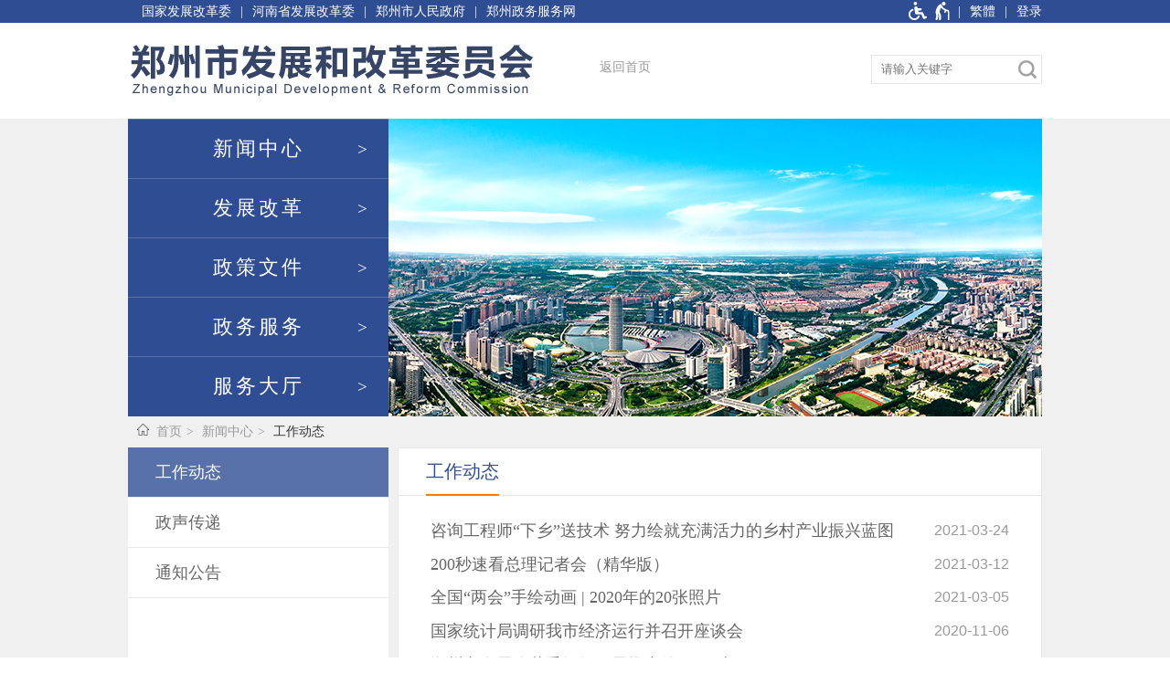

--- FILE ---
content_type: text/html;charset=UTF-8
request_url: https://fgw.zhengzhou.gov.cn/work/index_128.jhtml
body_size: 7242
content:
<!DOCTYPE HTML>
<html>
<head>
		<meta name="SiteName" content="郑州市发展和改革委员会"/>
	<meta name="SiteDomain" content="fgw.zhengzhou.gov.cn"/>
	<meta name="SiteIDCode" content="4101000044">
	<meta name="ColumnName" content="工作动态"/>
	<meta name="ColumnDescription" content="工作动态"/>
	<meta name="ColumnKeywords" content="工作动态">
	<meta name="ColumnType" content="新闻中心">
<script type="text/javascript">
</script>
<script src="/r/cms/global/common/pip_ariaw_plug/pip_ariaw_plug.js"></script>
<script type="text/javascript" src="/r/cms/global/redirect.js"></script>

<script src="/r/cms/global/ariaw/dist/ariaw.all.bundle.js?20250123" ariaw-modules="all, shortcut, concise, concise.fontzoom, pip.help" ariaw-tts-automute ariaw-tts="elephant" ariaw-tts-no-default ariaw-key="5Y0SNZ0XNLvmAbgS" ariaw-modules-except="logo" concise-styles="" ariaw-palette-background-color ariaw-min-chars-length="2" ariaw-selected-style="outline: 3px solid green !important;outline-offset: -2px !important;border-radius: 3px;" ariaw-region-style="outline: 2px solid #ffab00!important;outline-offset: -1px; border-radius: 3px;"></script>
<script src="/r/cms/global/ariaw/pip/ariaw.tts.pip.bundle.js?20241119"></script>
<script src="/r/cms/global/ariaw/pip/ariaw.help.js?20231226"></script>
<script src="/r/cms/global/ariaw/pip/pip.ariaw.help.js?20221212"></script>
<script src="/r/cms/global/ariaw/pip/pip.triggers.bundle.js?20230919" pip-triggers-label="无障碍辅助功能，开启和退出快捷键，Ctrl+Alt+Q" pip-triggers-place="#pip-triggers-container"></script>
<script src="/r/cms/global/ariaw/pip/ariaw.fixed.js?20250328"  defer="defer"></script>





	<meta name="viewport" content="width=device-width, initial-scale=1.0">
	<meta http-equiv="Content-Type" content="text/html; charset=utf-8" />
	<meta http-equiv="keywords" content=""/>
	<meta http-equiv="description" content=""/>
	<meta http-equiv="X-UA-Compatible" content="IE=edge,chrome=1">
	<meta name="renderer" content="webkit">
	<title role="document" aria-description="您已进入郑州市发展和改革委员会网站工作动态页面">工作动态 - 郑州市发展和改革委员会</title>
	<link type="text/css" rel="stylesheet" href="/r/cms/fgw/cn/style/css.css">
	<link type="text/css" rel="stylesheet" href="/r/cms/fgw/cn/style/tree.css">
	<link type="text/css" rel="stylesheet" href="/r/cms/fgw/cn/style/concise.css" media="unknown">
		
	<script type="text/javascript" src="/r/cms/jquery.min.js"></script>
	<script type="text/javascript" src="/r/cms/jquery.cookie.js"></script>
	<script type="text/javascript" src="/r/cms/analytics.js"></script>
	<script type="text/javascript" src="/r/cms/fgw/cn/js/echarts/echarts.min.js"></script>
</head>
<body>
	<script type="text/javascript" src="/r/cms/fgw/cn/js/less.version.js"></script>
	<div class="body">
		<div class="min-wrap">
			<!-- top start -->
			<div class="top-bar">
				<div class="main-wrap">
					<div class="fk">
						<a href="http://www.ndrc.gov.cn/" target="_blank">国家发展改革委</a>
						<a href="http://fgw.henan.gov.cn/" target="_blank">河南省发展改革委</a>
						<a href="http://www.zhengzhou.gov.cn/" target="_blank">郑州市人民政府</a>
						<a href="https://zz.hnzwfw.gov.cn/" target="_blank">郑州政务服务网</a>
					</div>
					<!--用户空间+适老按钮-->
					<div class="top-link">
						<span id="pip-triggers-container"></span>
						<div class="change-links">
							<a id="chinese" data-default="简体" data-changed="繁體" href="javascript:;">繁體</a>
						</div>
				<style type="text/css">
					.user{
						float: right;
						position: relative;
					}
					.user>.login-others{
						margin-left: 15px;
					}
					.login-others>ul{
						display:none;
						font-size:16px;
						font-weight:normal;
						position: absolute;
						width: 143px;
						background: #fff;
						z-index: 900;
						box-sizing: border-box;
						-webkit-box-shadow: 0 3px 4px rgba(0,0,0,0.18);
						box-shadow: 0 3px 4px rgba(0,0,0,0.18);
						-webkit-transition: -webkit-box-shadow .2s;
						transition: box-shadow .2s;
						border-top: 1px solid #e8e8e8;
						right: -57px;
					}
					.login-others:hover>ul{
						display:block;
					}
					.login-others>ul>*{
						display: block!important;
						color: #333;
						padding: 0 20px;
						margin:0;
						box-sizing: border-box;
					}
					.login-others>ul>a:hover{
						background:#4eaae4;
						color:#fff;
						text-decoration: none!important;
					}
					.login-others>ul>*:hover i path{
						fill:#fff;
					}
					.login-others>ul>* i svg{
						vertical-align: middle;
					}
					.login-others>ul>span{
						line-height: 1.5em;
						text-align: center;
						cursor: default;
						padding: 8px 5px;
						border-bottom: 1px solid #e8e8e8;
					}
					.login-others span svg{
						vertical-align: middle;
					}
					.login-others>ul>*:before{
						display:none;
					}
					@media screen and (max-width: 1000px) {
						.user{
							padding-right:10px;
						}
					}
				</style>
				<div class="user clearfix"  aria-label="登录" tabindex="1">
										<a href="javascript:login()" class="login">登录</a>
					<script type="text/javascript">
						function login(){
							var loginUrl="/account/login.jspx";
							location.href=loginUrl;
						}
					</script>
				</div>
					</div>
				</div>
			</div>
			<!-- top end -->
			<!-- header start -->
			<div class="header main-wrap clearfix">
				<a href="/" class="logo" title="郑州市发展和改革委员会网站logo">
					<img src="/r/cms/fgw/cn/images/logo.png"/>
				</a>
				<div class="version-links">
					<a href="/">返回首页</a>	
				</div>
				<script src="/r/cms/chinese.js" type="text/javascript"></script>
				<script type="text/javascript">
					initChinese(document.querySelector("#chinese"), ["title"]);
				</script>
			</div>
      <div class="logo-small"><img src="/r/cms/fgw/cn/images/logo.png" alt="郑州市发展和改革委员会网站logo"></div>
      <div class="gray-bg">
        <div class="main-wrap clearfix">
          <div class="search">
            <form action="/search.jspx" method="get" class="find-bar" onsubmit="return search_submit(this)" aria-label="全文检索" aria-description="">
              <div class="clearfix search-warp">
                  <input type="text" placeholder="请输入关键字" name="q" value="">
                  <input type="submit" value="">
                  <em style="display:none;">查询间隔10秒!</em>
                </div>
            </form>
            <script type="text/javascript">
            var search_submit = function(form){
              var input = form.querySelector("input[name=q]");
              var value = input.value.replace(/(^\s*)|(\s*$)/g, "");
              if(value) {
                //每10秒可以查询一次
                if(jQuery.cookie("s")){
                  var em = form.querySelector("em");
                  em.style.display = "block";
                  setTimeout(function(){
                    em.style.display = "none";
                  }, 2000);
                  return false;
                } else {
                  input.value = value;
                  var date = new Date();
                  date.setTime(date.getTime() + 10000);
                  jQuery.cookie("s", value, {expires:date});
                  return true;
                }
              } else {
                return false;
              }
            }
            </script>
          </div>
          <div class="mobile-menu" aria-label="导航"></div>
              <div class="main-nav clearfix">
                <div id="menu" class="main_wrap" >
                  <ul role="region" aria-label="导航区" aria-description="">
                    <li>
                      <a href="/">首页</a>
                    </li>
                    <li>
                      <a href="/work/index.jhtml">新闻中心</a>
                      <ul>
                        <li class="news-top news-top-center">
                          <a href="https://fgw.zhengzhou.gov.cn/work/9871911.jhtml" target="_blank">
                            <span time="2026-01-29">市委常委会召开扩大会议  深入学习习近平总书记重要讲话精神</span>
                            <p></p>
                          </a>
                        </li>
                        <div class="box-1 underline-title">
                          <div class="box-title clearfix">
                            <span class="tab-node">工作动态</span>
                            <span class="tab-node" aria-flowto="tab-content-zscd">政声传递</span>
                          </div>
                          <div class="box-content">
                            <div class="news-list tab-node">
                                <a href="https://fgw.zhengzhou.gov.cn/work/9871911.jhtml" target="_blank">
                                  <span>市委常委会召开扩大会议  深入学习习近平总书记重要讲话精神</span>
                                  <em>2026-01-29</em>
                                </a>
                                <a href="https://fgw.zhengzhou.gov.cn/work/9869972.jhtml" target="_blank">
                                  <span>刘宁在全省推动新一年良好开局动员部署会上强调  统筹抓好一季度经济运行和污染防治  开创高质量发展生态保护治理新局面</span>
                                  <em>2026-01-28</em>
                                </a>
                                <a href="https://fgw.zhengzhou.gov.cn/work/9869965.jhtml" target="_blank">
                                  <span>刘宁在《人民日报》发表署名文章： 扎实推进高效能治理 促进高质量发展和高水平安全良性互动</span>
                                  <em>2026-01-28</em>
                                </a>
                              <a href="https://fgw.zhengzhou.gov.cn/work/index.jhtml" class="small-more">查看更多>></a>
                            </div>
                            <div class="news-list tab-node">
                                <a href="https://fgw.zhengzhou.gov.cn/zscd/9871899.jhtml" target="_blank">
                                  <span>习近平复信津巴布韦老战士</span>
                                  <em>2026-01-29</em>
                                </a>
                                <a href="https://fgw.zhengzhou.gov.cn/zscd/9869986.jhtml" target="_blank">
                                  <span>习近平会见芬兰总理奥尔波</span>
                                  <em>2026-01-28</em>
                                </a>
                                <a href="https://fgw.zhengzhou.gov.cn/zscd/9865753.jhtml" target="_blank">
                                  <span>习近平致电祝贺苏林当选越共中央总书记</span>
                                  <em>2026-01-26</em>
                                </a>
                              <a href="https://fgw.zhengzhou.gov.cn/zscd/index.jhtml" class="small-more">查看更多>></a>
                            </div>
                          </div>                           
                        </div>
                      </ul>
                    </li>
                    <li>
                      <a href="/rule/index.jhtml">发展改革</a>
                      <ul>
                        <li class="menu-list four clearfix">
                          <a href="https://fgw.zhengzhou.gov.cn/rule/index.jhtml">法律法规</a>
                          <a href="https://fgw.zhengzhou.gov.cn/tzgg/index.jhtml">体制改革</a>
                          <a href="https://fgw.zhengzhou.gov.cn/gdzctz/index.jhtml">固定资产投资</a>
                          <a href="https://fgw.zhengzhou.gov.cn/czmy/index.jhtml">财政贸易</a>
                        </li>
                        <li class="menu-list four clearfix">
                          <a href="https://fgw.zhengzhou.gov.cn/gyfz/index.jhtml">工业发展</a>
                          <a href="https://fgw.zhengzhou.gov.cn/ncjj/index.jhtml">农村经济</a>
                          <a href="https://fgw.zhengzhou.gov.cn/csfz/index.jhtml">城市发展</a>
                          <a href="https://fgw.zhengzhou.gov.cn/dqjj/index.jhtml">地区经济</a>
                          <a href="https://fgw.zhengzhou.gov.cn/hjzy/index.jhtml">环境资源</a>
                        </li>
                        <li class="menu-list four clearfix">
                          <a href="https://fgw.zhengzhou.gov.cn/gjscy/index.jhtml">高技术产业</a>
                          <a href="https://fgw.zhengzhou.gov.cn/shfz/index.jhtml">社会发展</a>
                          <a href="https://fgw.zhengzhou.gov.cn/xzsp/index.jhtml">行政审批</a>
                          <a href="https://fgw.zhengzhou.gov.cn/jccy/index.jhtml">基础产业</a>
                          <a href="https://fgw.zhengzhou.gov.cn/fzgh/index.jhtml">发展规划</a>
                        </li>
                        <li class="menu-list four clearfix">
                          <a href="https://fgw.zhengzhou.gov.cn/nyfz/index.jhtml">能源发展</a>
                          <a href="https://fgw.zhengzhou.gov.cn/ztcyjj/index.jhtml">组团和产业集聚</a>
                          <a href="https://fgw.zhengzhou.gov.cn/fwyfz/index.jhtml">服务业发展</a>
                          <a href="https://fgw.zhengzhou.gov.cn/sjsp/index.jhtml">设计审批</a>
                          <a href="https://fgw.zhengzhou.gov.cn/jianshe/index.jhtml">重点项目建设</a>
                        </li>
                      </ul>
                    </li>
                    <li>
                      <a href="/wfgw/index.jhtml">政策文件</a>
                      <ul>
                        <div class="box-1 underline-title">
                          <div class="box-title clearfix">
                            <span class="tab-node" aria-flowto="tab-content-wfgw">委发公文</span>
                            <span class="tab-node" aria-flowto="tab-content-zcdt">政策解读</span>
                          </div>
                          <div class="box-content">
                            <div class="news-list tab-node" id="tab-content-wfgw">
                                <a href="https://public.zhengzhou.gov.cn/D0107Y/9833967.jhtml" target="_blank">
                                  <span>郑州市发展改革委等四部门关于郑州市市区再生水价格有关事项的通知</span>
                                  <em>2026-01-07</em>
                                </a>
                                <a href="https://public.zhengzhou.gov.cn/D0107Y/9589517.jhtml" target="_blank">
                                  <span>关于进一步落实养老服务机构用水用电用气用热价格政策的通知</span>
                                  <em>2025-09-03</em>
                                </a>
                                <a href="https://public.zhengzhou.gov.cn/D0107Y/9571578.jhtml" target="_blank">
                                  <span>关于印发郑州市落实碳排放双控制度体系工作方案的通知</span>
                                  <em>2025-08-28</em>
                                </a>
                                <a href="https://public.zhengzhou.gov.cn/D0107Y/9367746.jhtml" target="_blank">
                                  <span>关于印发《郑州市政府投资项目初步设计审批管理办法》的通知</span>
                                  <em>2025-06-05</em>
                                </a>
                                <a href="https://public.zhengzhou.gov.cn/D0107Y/9312933.jhtml" target="_blank">
                                  <span>关于印发郑州市促进民营经济高质量发展实施方案的通知</span>
                                  <em>2025-05-15</em>
                                </a>
                                <a href="https://public.zhengzhou.gov.cn/D0107Y/8809845.jhtml" target="_blank">
                                  <span>关于印发《郑州市中央预算内投资项目管理办法》的通知</span>
                                  <em>2024-11-13</em>
                                </a>
                              <a href="https://fgw.zhengzhou.gov.cn/wfgw/index.jhtml" class="small-more">查看更多>></a>
                            </div>
                            <div class="news-list tab-node" id="tab-content-zcdt">
                                <a href="https://public.zhengzhou.gov.cn/D3602Y/9834009.jhtml" target="_blank">
                                  <span>《关于郑州市市区再生水价格有关事项的通知》政策解读</span>
                                  <em>2026-01-07</em>
                                </a>
                                <a href="https://public.zhengzhou.gov.cn/D3602Y/9589527.jhtml" target="_blank">
                                  <span>《关于进一步落实养老服务机构用水用电用气用热价格政策的通知》政策解读</span>
                                  <em>2025-09-03</em>
                                </a>
                                <a href="https://public.zhengzhou.gov.cn/D3602Y/9571606.jhtml" target="_blank">
                                  <span>《郑州市落实碳排放双控制度体系工作方案》政策解读</span>
                                  <em>2025-08-28</em>
                                </a>
                                <a href="https://public.zhengzhou.gov.cn/D3602Y/9367493.jhtml" target="_blank">
                                  <span>《郑州市政府投资项目初步设计审批管理办法》政策解读</span>
                                  <em>2025-06-05</em>
                                </a>
                                <a href="https://public.zhengzhou.gov.cn/D3602Y/9316100.jhtml" target="_blank">
                                  <span>《郑州市促进民营经济高质量发展实施方案》政策解读</span>
                                  <em>2025-05-15</em>
                                </a>
                                <a href="https://public.zhengzhou.gov.cn/D3602Y/8809888.jhtml" target="_blank">
                                  <span>《郑州市中央预算内投资项目管理办法》政策解读</span>
                                  <em>2024-11-13</em>
                                </a>
                              <a href="https://fgw.zhengzhou.gov.cn/zcdt/index.jhtml" class="small-more">查看更多>></a>
                            </div>
                          </div>                           
                        </div>
                      </ul>
                    </li>
                    <li>
                      <a id="hnzwfw2021" href="https://zz.hnzwfw.gov.cn/zzzw/item/deptInfo.do?deptUnid=001003008002009&deptName=市发展改革委&areaCode=410100000000&region=410100000000&creditCode=11410100005252100Y">政务服务</a>
                    </li>
                    <li>
                      <a href="/gzzd/index.jhtml">服务大厅</a>
                      <ul>
                        <li class="service-hall-list">
                          <a href="https://zz.hnzwfw.gov.cn/zzzw/item/deptInfo.do?deptUnid=001003008002009&deptName=%E5%B8%82%E5%8F%91%E5%B1%95%E6%94%B9%E9%9D%A9%E5%A7%94&areaCode=410100000000" aria-label="行政权责事项清单">
                            <i>a</i>
                            <span>行政权责事项清单</span>
                          </a>
                          <a href="https://fgw.zhengzhou.gov.cn/tzba/index.jhtml" target="_blank" aria-label="投资备案">
                            <i>b</i>
                            <span>投资备案</span>
                          </a>
                          <a href="https://fgw.zhengzhou.gov.cn/gzzd/index.jhtml" aria-label="工作制度">
                            <i>c</i>
                            <span>工作制度</span>
                          </a>
                          <a href="https://zz.hnzwfw.gov.cn/zzzw/item/deptInfo.do?deptUnid=001003008002009&deptName=%E5%B8%82%E5%8F%91%E5%B1%95%E5%92%8C%E6%94%B9%E9%9D%A9%E5%A7%94%E5%91%98%E4%BC%9A&areaCode=410100000000" aria-label="工作制度">
                            <i>j</i>
                            <span>办事服务</span>
                          </a>
                          <a href="https://fgw.zhengzhou.gov.cn/xzzq/index.jhtml" aria-label="下载专区">
                            <i>e</i>
                            <span>下载专区</span>
                          </a>
                          <a id="last-link" href="/ldjj/index.jhtml" aria-label="组织机构">
                            <i>g</i>
                            <span>组织机构</span>
                          </a>
                        </li>
                      </ul>
                    </li>
                  </ul>
                </div>
              </div>
              <script type="text/javascript">
                (function(){
                  var main_wrap = $('.main_wrap');
                  main_wrap.find('>ul>li>a').bind('focus', function(){
                    main_wrap.find('>ul>li').removeClass('hover');
                    $(this).parents('li').addClass('hover');
                  });
                  main_wrap.find('>ul>li').bind('mouseout', function(){
                    main_wrap.find('>ul>li').removeClass('hover');
                  });
                  
                  var lastlink = function (){
                    $('#last-link').bind("keydown", function(event){
                      if(event.keyCode == 16) {
                        $('#last-link').unbind("keydown").bind("keyup", function(){
                          if(event.keyCode == 16){
                            $('#last-link').bind("keydown", lastlink());
                          }
                        });
                      }
                      if(event.keyCode == 9){
                        main_wrap.find('>ul>li').removeClass('hover');
                      }
                    });
                  }
                  
                  lastlink();
                  
                  $('#last-link').bind("blur", function(event){
                    if(ARIAW.instance().read.sequence){
                      main_wrap.find('>ul>li').removeClass('hover');
                    }
                  })
                  
                  $('.mobile-menu').click(function(event){
                    event.stopPropagation();
                    if(main_wrap.hasClass('main-nav-block')){
                      main_wrap.removeClass('main-nav-block');
                    }else{
                      main_wrap.addClass('main-nav-block');
                    }
                  });
                  
                  $(document).click(function(){
                    main_wrap.removeClass('main-nav-block');
                  });
                })();
              </script>
              <div class="banner"></div>
            </div>
          </div>
<div class="min-wrap gray-bg">
	<div class="main-wrap archive">
		<div class="location clearfix">
			<a href="/">首页</a>
			<a href="/work/index.jhtml">新闻中心</a>
			<span tabindex="0">工作动态</span>
		</div>
		<script type="text/javascript">
		$(function() {
			var Accordion = function(el, multiple) {
				this.el = el || {};
				this.multiple = multiple || false;

				// Variables privadas
				var links = this.el.find('.link');
				// Evento
				links.on('click', {el: this.el, multiple: this.multiple}, this.dropdown)
			}
			Accordion.prototype.dropdown = function(e) {
				var $el = e.data.el;
				$this = $(this),
				$next = $this.next('ul');
				$next.slideToggle();
				$this.parent().toggleClass('open');
				if (!e.data.multiple) {
					$el.find('.submenu').not($next).slideUp().parent().removeClass('open');
				};
			}   
			var accordion = new Accordion($('#accordion'), false);
		});
		</script>
		<div class="body-wrap">
			<div class="sub-nav-left">
				<ul id="accordion" class="accordion" role="region" aria-label="子栏目导航区" aria-description="">
		<a href="https://fgw.zhengzhou.gov.cn/work/index.jhtml" >
			<div class="link focus">工作动态</div>
		</a>
		<a href="https://fgw.zhengzhou.gov.cn/zscd/index.jhtml" >
			<div class="link ">政声传递</div>
		</a>
		<a href="https://fgw.zhengzhou.gov.cn/notice/index.jhtml" >
			<div class="link ">通知公告</div>
		</a>
				</ul>
			</div>
			<div class="mr-10"></div>
			<div class="box-tab sub-box-c">
<div class="sub-title clearfix">
			<span class="box-title-name">工作动态</span>
	<span class="arrow-down"></span>
	<script type="text/javascript">
		(function(){
			$('.sub-title span:last').click(function(event){
				event.stopPropagation();
				if($(this).hasClass("arrow-up")){
					$(this).removeClass("arrow-up");
					$('.sub-nav').removeClass("sub-nav-block");
				}else{
					$(this).addClass("arrow-up");
					$('.sub-nav').addClass("sub-nav-block");
				}
			});
			$(document).click(function(){
				$('.sub-title span:last').removeClass("arrow-up");
				$('.sub-nav').removeClass("sub-nav-block");
			});
		})()
	</script>
</div>
<div class="sub-nav">
	<ul class="clearfix">
			<a href="https://fgw.zhengzhou.gov.cn/work/index.jhtml" class="focus">
				工作动态
			</a>
			<a href="https://fgw.zhengzhou.gov.cn/zscd/index.jhtml">
				政声传递
			</a>
			<a href="https://fgw.zhengzhou.gov.cn/notice/index.jhtml">
				通知公告
			</a>
	</ul>
</div>				<div class="box-2" role="region" aria-label="信息列表区" aria-description="">
					<div class="box-title clearfix first">
						<span class="box-title-name">工作动态</span>
					</div>
					<div class="box-content">
						<div class="news-list dot-b mt-none">
								<a href="https://fgw.zhengzhou.gov.cn/work/4879217.jhtml" target="_blank">
									<span>咨询工程师“下乡”送技术 努力绘就充满活力的乡村产业振兴蓝图</span>
									<em>2021-03-24</em>
								</a>
								<a href="http://www.zhengzhou.gov.cn/news1/4846222.jhtml" target="_blank">
									<span>200秒速看总理记者会（精华版）</span>
									<em>2021-03-12</em>
								</a>
								<a href="http://www.zhengzhou.gov.cn/news1/4811677.jhtml" target="_blank">
									<span>全国“两会”手绘动画 | 2020年的20张照片</span>
									<em>2021-03-05</em>
								</a>
								<a href="https://fgw.zhengzhou.gov.cn/work/4337242.jhtml" target="_blank">
									<span>国家统计局调研我市经济运行并召开座谈会</span>
									<em>2020-11-06</em>
								</a>
								<a href="https://fgw.zhengzhou.gov.cn/work/754203.jhtml" target="_blank">
									<span>郑州市发展改革委组织开展推广使用“网上国网”APP</span>
									<em>2020-03-13</em>
								</a>
						</div>
<div class="page-tile">
	<a href="index_126.jhtml" class="prev" aria-label="上一页"></a>
	<a href="index.jhtml" aria-label="第1页">1</a>
	<a class="more"></a>
		<a href="index_120.jhtml" aria-label="第120页">120</a>
		<a href="index_121.jhtml" aria-label="第121页">121</a>
		<a href="index_122.jhtml" aria-label="第122页">122</a>
		<a href="index_123.jhtml" aria-label="第123页">123</a>
		<a href="index_124.jhtml" aria-label="第124页">124</a>
		<a href="index_125.jhtml" aria-label="第125页">125</a>
		<a href="index_126.jhtml" aria-label="第126页">126</a>
	<a class="focus" aria-label="当前第127页">127</a>
	<em>共 1265 条</em>
</div>
					</div>
				</div>
			</div>
		</div>
	</div>
</div>
		<div class="footer">
			<div class="main-wrap" role="region" aria-label="底部功能区" aria-roledescription="">
								<div class="con">
					<table cellpadding="0" cellspacing="0" border="0" width="100%">
						<tr>
							<td>
								<a href="https://bszs.conac.cn/sitename?method=show&id=1356E099EFDE167CE053012819ACE574" target="_blank"><img src="/r/cms/global/common/site_info/site_foot_conac_red.png" alt="党政机关网站标识"/></a>
							</td>
							<td style="width:80%;">
								<div>
									<a href="/map.jhtml">网站地图 </a>
									<span class="step"></span>
									<a href="/lxwm/index.jhtml">联系我们</a>
								</div>								
								<div>
									<span class="m-visible">主办单位：郑州市发展和改革委员会</span>
									<span>办公地址：嵩山南路96号河南工业大学院内</span>
									<span>联系电话：0371-67177796</span>
								</div>
								<div>
									<a class="m-visible" href="javascript:void(0)" style="cursor:default;text-decoration: none;">网站标识码：4101000044</a>
									<a href="https://beian.miit.gov.cn/" target="_blank" class="m-visible">豫ICP备2023027530号-1</a>
									<a href="https://www.beian.gov.cn/portal/registerSystemInfo?recordcode=41010302002387" target="_blank" class="m-visible">
									<img src="/r/cms/global/common/site_info/site_foot_beian.png" style="vertical-align:middle;margin-bottom:4px;">
									豫公网安备 41010302002387号
									</a>
								</div>
							</td>
							<td><a href="https://zfwzgl.www.gov.cn/exposure/jiucuo.html?site_code=4101000044" target="_blank"><img src="/r/cms/global/common/site_info/site_foot_jiucuo.png" alt="政府网站找错"/></a></td>
						</tr>
					</table>
				
				</div>
			</div>
		</div>
	</div>
</div>
<script type="text/javascript">
	$(".box-1").each(function() {
		var tabs = $(this).find(".box-title .tab-node");
		var contents = $(this).find(".box-content .tab-node");
		var count = tabs.length;
		if (count > 0) {
			var index = 0;
			tabs.eq(0).addClass("focus");
			contents.eq(0).addClass("focus");
			tabs.mouseenter(function() {
				tabs.eq(index).removeClass("focus");
				contents.eq(index).removeClass("focus");
				index = $(this).index();
				tabs.eq(index).addClass("focus");
				contents.eq(index).addClass("focus");
			});
		}
	});
</script>
</body>
</html>

--- FILE ---
content_type: text/css
request_url: https://fgw.zhengzhou.gov.cn/r/cms/fgw/cn/style/css.css
body_size: 12793
content:
@charset "utf-8";
/*reset*/
body, ul, ol, h1, h2, h3, h4, h5, dl, dd, form, input, textarea, td, th,
button, strong, em, select{
    margin:0;
    padding:0;
}
body *{
    transition-property:transform, color, background, opacity, border, display, height, z-index, filter !important;
}
li{
    list-style:none;
    vertical-align:top;
}
table{
    border-collapse:collapse;
}
textarea{
    resize:none;
    overflow:auto;
}
img{
    border:0;
}
em{
    font-style:normal;
}
a{
    text-decoration:none;
}
button, textarea, input:focus{
    outline:0;
}
/*去除button点击自带边框*/
/*public*/
html, body{
    width:100%;
}
h1, h2, h3, h4{
    font-weight:normal;
}
body{
    font-family:"Microsoft Yahei";
    font-size:18px;
    background:#fff;
}
.clearfix{
    zoom:1;
}
.clearfix:after{
    content:"";
    display:block;
    clear:both;
    height:0;
}
.pt-15{
    padding-top:15px;
}
.pt-25{
    padding-top:25px;
}
.mt-15{
    padding-top:15px;
}
.mb-25{
    margin-bottom:25px;
}
.mb-15{
    margin-bottom:15px;
}
a{
    color:#666;
}
/*end public*/
.min-wrap{
    min-width:1000px;
}
.main-wrap{
    width:1000px;
    margin:0 auto;
    position:relative
}
/* top */
.top-bar{
    line-height:25px;
    background-color:#2f4d93;
    text-align:right;
    color:#98a5c8;
}
.top-bar a{
    display:inline-block;
    color:#fff;
    font-size:.75em;
    font-family:"simsun";
    vertical-align:top;
}
.top-bar a:hover{
    text-decoration:underline;
}
.top-bar a:before{
    content:"|";
    display:inline-block;
    padding:0 10px 0px 5px;
}
.top-bar a:first-child:before{
    content:"";
}
.top-bar a:hover{
    color:#fff;
}
.login-others span svg{
    width:20px;
    height:20px;
    vertical-align:text-top !important;
}
.user > .login-others > ul{
    right:0px;
}
.user > .login-others > ul > a{
    line-height:40px;
    font-size:16px;
}
/* header */
.logo-small{
    display:none;
}
.logo{
    display:block;
    float:left;
    padding:20px 0;
}
.search{
    float:right;
    padding:30px 0 0 5px;
    position:absolute;
    top:-100px;
    right:0px;
}
.version-links{
    padding-top:40px;
    float:left;
    color:#999;
    font-size:.75em;
    margin-left:60px;
}
.version-links a{
    display:inline-block;
    padding:0 10px;
    color:#999;
    font-family:"simsun";
}
.version-links a:hover{
    text-decoration:underline;
}
.pip-triggers > div > div > div > em{
    font-size:16px;
}
.pip-triggers > div > div > div{
    text-align:left;
    line-height:20px;
    text-align:left;
}
.version{
    line-height:normal !important;
    text-align:right;
}
.link-sep:before{
    content:"|";
    display:inline-block;
    padding:0 3px;
}
.search form{
    border:1px solid #e7e7e7;
    line-height:0;
}
.search input[type="text"]{
    width:140px;
    height:30px;
    line-height:30px;
    padding-left:10px;
    border:0;
}
.search input[type="submit"]{
    width:30px;
    height:30px;
    background:url(../images/search.png) no-repeat center;
    border:0;
    cursor:pointer;
    vertical-align:middle;
}
.search-wrap{
    position:relative;
}
.search em{
    display:none;
    line-height:14px;
    font-size:12px;
    color:#FF6666;
    font-style:normal;
    margin-top:8px;
    display:block;
    width:100%;
    position:absolute;
}
.main-nav{
    float:left;
    width:285px;
    height:326px;
    background-color:#2f4d93;
    position:relative;
    z-index:2;
}
.error{
    color:red;
}
/* 一级菜单 */
#menu > ul > li{
    display:block;
}
#menu > ul > li:first-child{
    display:none;
}
#menu > ul > li > a{
    display:block;
    height:65px;
    line-height:65px;
    font-size:1.2em;
    border-top:1px solid #5971a9;
    box-sizing:border-box;
    text-align:center;
    padding:0 20px;
    color:#fff;
    position:relative;
    letter-spacing:3px;
}
#menu > ul > li:first-child > a{
    border-top:none;
}
#menu > ul > li > a:after{
    content:">";
    font-family:Simsun;
    font-size:0.8888em;
    position:absolute;
    right:20px;
}
#menu > ul > li:hover > a, #menu > ul > li.hover > a{
    color:#3498db;
    background-color:#fff;
    border:1px solid #75ACE4;
    border-right:none;
}
/* 下拉的菜单栏 */
#menu > ul > li > ul{
    display:none;
    width:715px;
    min-height:326px;
    height:auto;
    overflow:hidden;
    position:absolute;
    left:285px;
    top:0;
    border:1px solid #75ACE4;
    border-left:none;
    box-sizing:border-box;
    padding:12px 30px;
    background-color:#fff;
}
#menu li:hover > ul, #menu li.hover > ul{
    display:block;
}
/* 下拉菜单的菜单项 */
/* 三级及以下的菜单项的定位 */
#menu > ul > li > ul > li ul{
    left:100px;
    top:-1px;
}
#menu > ul > li > ul > li ul > li{
    font-size:0.75em;
}
/* 下拉的菜单结束 */
.banner{
    float:left;
    width:715px;
    height:326px;
    background:url(../images/banner.jpg) no-repeat;
    background-size:cover;
}
.gray-bg{
    background-color:#f0f0f0;
}
.min-wrap.gray-bg{
    padding-bottom:20px;
}
@font-face{
    font-family:'iconmoon';
    src:url('fonts/icomoon.eot?2z3o0y');
    src:url('fonts/icomoon.eot?#iefix2z3o0y') format('embedded-opentype'),
    url('fonts/icomoon.woff?2z3o0y') format('woff'),
    url('fonts/icomoon.ttf?2z3o0y') format('truetype'),
    url('fonts/icomoon.svg?2z3o0y#icomoon') format('svg');
    font-weight:normal;
    font-style:normal;
}
.d-table{
    display:table;
    table-layout:fixed;
    width:100%;
}
.col-a-right{
    float:right;
    width:400px;
    overflow:hidden;
}
.col-a-left{
    width:calc(100% - 425px);
    width:-webkit-calc(100% - 425px);
    width:-moz-calc(100% - 425px);
    float:left;
    overflow:hidden;
}
.mr-25{
    display:table-cell;
    width:25px;
    vertical-align:top;
}
.col-b-left{
    display:table-cell;
    width:50%;
    vertical-align:top;
}
.col-b-right{
    display:table-cell;
    width:50%;
    vertical-align:top;
}
.box-1 .box-title{
    height:40px;
    line-height:40px;
    border:1px solid #e7e7e7;
    background-color:#f5f5f5;
}
.box-1.underline-title .box-title{
    background-color:#fff;
    border:none;
    border-bottom:1px solid #ACCEE4;
    height:36px;
    line-height:36px;
    box-sizing:border-box;
}
.small-title{
    display:none;
}
.small-more{
    font-size:0.875em;
    display:block;
    padding:0 25px 15px;
}
.small-more.small-more-right{
    float:right;
    height:42px;
    line-height:42px;
    color:#888;
    font-size:0.875em;
    padding:0 15px 0 0;
}
.small-more.home{
    display:none;
}
.small-more:hover{
    text-decoration:underline;
}
.small-more.sub{
    text-align:center;
    background-color:#fafafa;
    height:45px;
    line-height:45px;
    border-top:1px solid #e7e7e7;
    color:#888;
    padding:0;
}
.box-1 .box-title span{
    float:left;
    display:inline-block;
    padding:0 20px;
    border-right:1px solid #e7e7e7;
    cursor:default;
}
.box-1 .box-title span a{
    display:block;
    color:#333;
}
.box-1.underline-title .box-title span{
    border:1px solid #ACCEE4;
    border-left:none;
    padding:0 15px;
    height:36px;
    line-height:36px;
    box-sizing:border-box;
    font-size:0.875em;
    color:#444;
    background-color:#f5fafd;
}
.box-1.underline-title .box-title span:first-child{
    border-left:1px solid #ACCEE4;
}
.box-1.underline-title.pre-line .box-title span:before{
    content:"|";
    margin-right:8px;
    color:#3498db;
    display:inline-block;
    font-weight:bolder;
}
.box-1.underline-title .list-1{
    padding-top:5px;
}
.list-1{
    padding-top:6px;
}
.list-1 > li em{
    float:right;
    margin-left:10px;
    display:block;
    height:36px;
    line-height:36px;
    font-size:0.75em;
    color:#999;
    font-family:Verdana, Arial;
    font-style:normal;
}
.list-1 > li span{
    display:block;
    white-space:nowrap;
    overflow:hidden;
    text-overflow:ellipsis;
    font-family:Simsun;
    height:36px;
    line-height:36px;
    font-size:0.875em;
    font-family:"Microsoft Yahei";
}
.topic{
    box-sizing:border-box;
    display:flex;
    flex-wrap:wrap;
    width:100%;
    padding-top:1px;
    border-left:1px solid #e7e7e7;
    border-right:1px solid #e7e7e7;
    background-color:#fafafa;
}
.topic > a{
    position:relative;
    width:50%;
    border-bottom:1px solid #e7e7e7;
    box-sizing:border-box;
    padding:.53em 10px .53em 30px;
    background:url([data-uri]) no-repeat 20px 1em;
}
.topic > a:hover{
    color:#ff7900;
}
.underline-title .list-1 li a span{
    color:#666;
    font-family:"Microsoft Yahei" !important;
}
.list-1 li a:hover > span, .list-1 a:hover > span{
    color:#6695cf;
    text-decoration:underline;
}
.news-top span{
    display:block;
    white-space:nowrap;
    overflow:hidden;
    text-overflow:ellipsis;
    font-size:1.125em !important;
    font-family:"Microsoft Yahei" !important;
    color:#3498db;
    line-height:2em;
    height:auto;
}
.news-top a:hover span{
    text-decoration:underline;
}
.news-top a{
    display:block;
}
.news-top p{
    font-size:0.75em;
    font-family:Simsun;
    line-height:24px;
    height:48px;
    overflow:hidden;
    margin-bottom:32px;
    color:#888;
}
.news-top.news-top-center p{
    font-size:0.875em;
    font-family:"Microsoft Yahei";
    margin-bottom:15px;
    margin-top:0;
}
.box-1 .box-title .focus{
    background-color:#fff;
}
.box-1.underline-title .box-title .focus{
    background-color:#3498db;
    color:#fff;
    border:none;
}
.box-1.underline-title.pre-line .box-title .focus{
    border-bottom:none;
}
.box-1 .box-content .tab-node{
    display:none;
}
.box-1 .box-content .focus{
    display:block;
}
.col-3 li{
    float:left;
    width:32%;
    margin-left:2%;
    text-align:center;
}
.col-3 li:first-child{
    margin-left:0;
}
.icon-list a{
    display:block;
    background-color:#fafafa;
    border:1px solid #e7e7e7;
    border-radius:3px;
    -webkit-transition:background-color 400ms;
    transition:background-color 400ms;
    padding:28px 0;
}
.icon-list a:hover{
    border:1px solid #75ACE4;
}
.icon-list i{
    font-style:normal;
    display:block;
    font-family:"iconmoon";
    font-size:2.2em;
}
.icon-list span{
    display:block;
}
.icon-list a:hover span{
    color:#3498db;
}
.ad{
    display:block;
}
.ad > a{
    width:32.5%;
    float:left;
    margin-left:1.25%;
}
.ad > a:first-child{
    margin-left:0;
}
.ad > a > img{
    display:block;
    width:100%;
}
.box-1.blue-focus .box-title .focus{
    background-color:#2f4d93;
}
.box-1.blue-focus .box-title .focus a{
    color:#fff;
}
.news-list > li{
    padding-top:22px;
    border-top:1px dashed #c2c2c2;
}
.news-list > li.first{
    padding-bottom:22px;
    padding-top:0;
    border-top:none;
}
.news-list > li > a:after{
    content:"";
    display:block;
    height:0;
    clear:both;
}
.news-list > li > a:hover h1{
    color:#3498db;
    text-decoration:underline;
}
.img-focus{
    float:left;
    width:93px;
    height:70px;
    background:url(../images/no_pic.jpg) center center no-repeat;
    background-size:cover;
}
.summary{
    margin-left:103px;
}
.summary h1{
    color:#333;
    font-size:1em;
    line-height:1.9em;
    white-space:nowrap;
    overflow:hidden;
    text-overflow:ellipsis;
}
.summary p{
    color:#888;
    font-size:0.75em !important;
    line-height:1.8em !important;
    height:3.6em !important;
    overflow:hidden !important;
    font-family:Simsun !important;
    margin-bottom:0 !important;
}
.pic-library li span{
    font-style:normal;
    font-size:0.875em;
    font-family:Simsun;
    display:block;
    color:#666;
    height:40px;
    line-height:40px;
    text-align:center;
    white-space:nowrap;
    overflow:hidden;
    text-overflow:ellipsis;
    background-color:#e6e6e6;
}
.pic-library a{
    display:block;
}
.pic-library a:hover span{
    text-decoration:underline;
}
.menu-list.four{
    border-top:1px dotted #999;
}
.menu-list.four:first-child{
    border-top:none;
}
.menu-list > a{
    display:block;
    float:left;
    padding:15px 17px 15px 0;
}
.menu-list > a:hover{
    color:#3498db !important;
    text-decoration:underline;
}
.menu-list.four > a{
    padding:25px 17px 25px 0;
}
.service-hall-list > a{
    display:block;
    float:left;
    width:31.3333%;
    margin:1.3% 1%;
    border:1px solid #e7e7e7;
    box-sizing:border-box;
    border-radius:3px;
    color:#666;
    text-align:center;
    padding:30px 0;
    background-color:#fafafa;
}
.service-hall-list > a:hover{
    border:1px solid #3498db;
}
.service-hall-list > a > i{
    font-style:normal;
    font-family:"iconmoon";
    font-size:2.2em;
    display:block;
    margin-bottom:5px;
    color:#3498db;
}
.service-hall-list > a > span{
    display:block;
    overflow:hidden;
    white-space:nowrap;
    text-overflow:ellipsis;
}
.service-hall-list > a:hover span{
    color:#3498db;
}
/*保持4比3的比例--start*/
.img-size{
    padding-top:75%;
    position:relative;
}
.img-frame{
    position:absolute;
    top:0;
    bottom:0;
    left:0;
    right:0;
    background-color:#ccc;
    text-align:center;
    font-size:0;
}
.img-frame img{
    max-height:100%;
    max-width:100%;
    vertical-align:middle;
    display:inline-block;
}
.img-frame:after{
    content:"";
    display:inline-block;
    vertical-align:middle;
    height:100%;
    width:0;
}
/*保持4比3的比例--end*/
.box-1.parent .title{
    float:left;
    background-color:#fff;
}
.box-1.parent .tab-list{
    float:right;
}
.tab-list span{
    font-size:0.875em;
    padding:0 10px !important;
}
.box-1.parent .box-title .focus{
    background-color:#f5f5f5;;
}
.box-1.parent .box-title .focus:before{
    content:"";
    background:url(../images/arrow_r.png) no-repeat;
    width:6px;
    height:9px;
    display:inline-block;
    margin-right:3px;
}
.box-1.parent .box-title .tab-list span{
    border-right:none;
    padding:0 15px !important;
}
/*友情链接图片的比例--start*/
.col-6 li{
    float:left;
    width:15.8333%;
    margin-left:1%;
}
.col-6 li:first-child{
    margin-left:0;
}
.link-list a{
    display:block;
}
.img-size-link{
    padding-top:40%;
    position:relative;
}
.img-frame-link{
    position:absolute;
    top:0;
    bottom:0;
    left:0;
    right:0;
    border:1px solid #e7e7e7;
    box-sizing:border-box;
    text-align:center;
    font-size:0;
}
.img-frame-link img{
    max-height:100%;
    max-width:100%;
    vertical-align:middle;
    display:inline-block;
}
.img-frame-link:after{
    content:"";
    display:inline-block;
    vertical-align:middle;
    height:100%;
    width:0;
}
/*友情链接图片的比例--end*/
.links{
    margin-bottom:25px;
}
.select-links select{
    float:left;
    width:23.5%;
    padding:5px;
    margin-left:2%;
    border:1px solid #ebe6e8;
    box-sizing:border-box;
    background-color:#f5f5f5;
    color:#666;
}
.select-links select:first-child{
    margin-left:0;
}
/* footer */
.footer{
    background-color:#2f4d93;
    padding:20px 0;
    font-size:15px;
    line-height:1.714em;
    color:#d0d4e2;
    text-align:center;
}
.footer a{
    color:#d0d4e2;
    display:inline-block;
    padding:0 5px;
}
.footer a:hover{
    text-decoration:underline;
}
.footer div > span{
    padding-right:15px;
    display:inline-block;
}
.footer div > span.step{
    padding-right:0;
}
.step:before{
    content:"|";
    display:inline-block;
    padding:0 6px;
    font-family:simsun;
}
#_ideConac img{
    padding-top:20px !important;
}
#_span_jiucuo img{
    padding-top:20px !important;
}
/*二级页面追加-start*/
.body-wrap{
    display:table;
    table-layout:fixed;
    width:100%;
    position:relative;
}
.body-wrap > *{
    display:table-cell;
    vertical-align:top;
}
.sub-nav-left{
    width:285px;
    background-color:#fff;
}
.mr-10{
    width:10px;
}
.box-tab.sub-box-c{
    border:1px solid #e7e7e7;
    background-color:#fff;
    position:relative;
}
.box-2 .box-title{
    display:block;
    background-color:#fff;
    border-top:1px solid #e7e7e7;
    border-bottom:1px solid #e7e7e7;
}
.box-2 .box-title.first{
    border-top:none;
}
.box-2 .box-title .box-title-name{
    font-family:"Microsoft YaHei";
    color:#2F4D93;
    float:left;
    display:block;
    height:50px;
    line-height:50px;
    margin:0 30px;
    border-bottom:2px solid #ff7900;
    margin-bottom:-1px;
    font-size:1.125em;
}
.news-list.dot-b{
    padding:20px 35px;
}
.list-1-article{
    font-family:Simsun;
    font-size:0.875em;
    line-height:2.5em;
    color:#666;
    padding:20px;
}
.list-1-article.multiple{
    overflow:hidden;
    padding-top:0;
}
.list-1-article p{
    margin:0;
    padding:0;
}
.org-list li{
    border-top:1px solid #f1f1f1;
}
.org-list li:first-child{
    border-top:none;
}
.org-list li a{
    height:50px;
    line-height:50px;
    display:block;
    width:50%;
    float:left;
    white-space:nowrap;
    overflow:hidden;
    text-overflow:ellipsis;
}
.org-list li a:before{
    content:"";
    height:4px;
    width:4px;
    background-color:#3498db;
    display:inline-block;
    vertical-align:middle;
    margin-right:8px;
}
.org-list li a:hover{
    color:#3498db;
}
.org-list li:after{
    content:"";
    display:block;
    clear:both;
    height:0;
}
/*add二级下拉箭头内容*/
.box-tab.sub-box-c .sub-title .arrow-down{
    display:none;
    content:"";
    background:url(../images/arrow_down.png) no-repeat center center;
    height:50px;
    width:50px;
    background-size:30%;
    cursor:pointer;
    float:right;
}
.box-tab.sub-box-c .sub-title .arrow-up{
    background:url(../images/arrow_up.png) no-repeat center center;
    background-size:30%;
}
.box-tab.sub-box-c .sub-nav{
    display:none;
    padding:10px 20px;
    background-color:#fafafa;
    border-width:1px 0;
    width:100%;
    box-sizing:border-box;
    box-shadow:0px 2px 4px rgba(0, 0, 0, 0.2);
    position:absolute;
    top:50px;
    z-index:8;
}
.box-tab.sub-box-c .sub-nav a{
    font-family:"Microsoft Yahei";
    display:block;
    padding:10px 15px 10px 0;
    font-size:.875em;
    float:left;
    color:#333;
}
.box-tab.sub-box-c .sub-nav a.focus{
    color:red;
}
.box-tab.sub-box-c .sub-title{
    display:none;
    background-color:#DCEAF2;
}
span.box-title-name{
    font-family:"Microsoft YaHei";
    color:#000;
    float:left;
    display:block;
    margin:0 20px;
    height:50px;
    line-height:50px;
}
.sub-third-title{
    display:none;
    padding:10px 15px 0px;
    background-color:#fff;
    border-bottom:1px solid #e7e7e7;
}
.sub-third-title .third-focus{
    background-color:#2F4D93;
    border-color:#034c81;
    color:#fff;
}
.sub-third-title a{
    float:left;
    display:block;
    padding:0 12px;
    height:30px;
    line-height:30px;
    font-size:0.75em;
    border-radius:20px;
    background-color:#f9f9f9;
    border:1px #F4F1F1 solid;
    color:#333;
    margin:0 10px 10px 0;
}
.news-list.list-full{
    padding:0 20px;
}
.news-list.list-full > li{
    padding:15px 0;
}
.news-list.list-full > li:first-child{
    border-top:none;
    padding-top:0;
}
.news-list.list-full > li > a{
    color:#333;
}
.news-list.list-full > li > a:hover{
    color:#6695cf;
    text-decoration:underline;
}
.news-list.list-full > li > em{
    color:#888;
    word-break:break-all;
}
.search-result{
    padding:15px;
    border:1px dotted #dddddd;
    border-radius:5px;
    margin:15px 20px;
    background-color:#f3f3f3;
}
/*组织机构追加*/
.org{
    display:-webkit-flex;
    display:flex;
    display:block \9;
    box-sizing:border-box;
    flex-wrap:wrap;
    margin-left:-1%;
    overflow:hidden;
    padding:20px;
    box-sizing:border-box;
}
.org > li{
    float:left \9;
    width:32.3333%;
    margin-left:1%;
    background:#f0f0f0;
    font-size:0.75em;
    margin-top:10px;
    padding-bottom:10px;
}
.org > li dt{
    background:#0682c7;
    color:#fff;
    padding:5px 10px;
    position:relative;
}
.org > li > a > dt:after{
    content:"";
    background:url([data-uri]) no-repeat;
    height:19px;
    width:19px;
    position:absolute;
    right:10px;
    top:30%;
}
.org > li > a > dd.bg{
    background:#f0f0f0 url([data-uri]) repeat-x;
    height:6px;
}
.org > li .org-bar{
    height:calc(12px + 4.5em) \9;
    overflow:hidden;
}
.org > li .tel, .org > li .number{
    padding:6px 10px 0;
    line-height:1.5em;
}
.org > li .tel > em, .org > li .number > em{
    color:#000;
}
@media screen and (max-width:720px){
    .org > li{
        width:99%;
    }
}
/*2020-05-08追加默认样式*/
.news_content_content > p, .news_content_content > div{
    text-indent:2em;
    line-height:1.875em;
}
.news_content_content > p > img, .news_content_content > div > img{
    display:block;
    margin:0 auto;
    max-width:78%;
    height:auto !important;
}
.news_content_content table{
    margin:10px auto;
    border-collapse:collapse;
}
/* Media Query */
.mobile-menu{
    display:none;
}
@media screen and (max-width:1000px){
    .version-links{
        padding-top:30px;
        margin-left:0;
        position:absolute;
        right:0;
        display:none;
    }
    .min-wrap{
        min-width:100%;
    }
    .main-wrap{
        width:100%;
    }
    .top-bar .fk, .big-logo{
        display:none;
    }
    .logo{
        position:absolute;
        padding:10px 15px;
        display:none;
    }
    .search form{
        border:0px;
        background:#3A61BA;
        border-radius:22px;
    }
    .search{
        top:-20px;
        left:0px;
        z-index:999;
        width:50%;
    }
    .search input[type="text"]{
        width:100%;
        background:none;
        position:relative;
        z-index:2;
        color:#fff;
    }
    .search input[type="submit"]{
        position:absolute;
        right:7px;
        z-index:99;
        top:30px;
    }
    .search input::-webkit-input-placeholder{ /* Chrome/Opera/Safari */
        color:#fff;
    }
    .search input::-moz-placeholder{ /* Firefox 19+ */
        color:#fff;
    }
    .search input::-ms-input-placeholder{ /* IE 10+ */
        color:#fff;
    }
    .search input::-moz-placeholder{ /* Firefox 18- */
        color:#fff;
    }
    .search input[type="submit"]{
        background:url(../images/s-search.png) no-repeat center;
    }
    .main-nav{
        float:none;
        width:auto;
        height:50px;
        line-height:50px;
    }
    /*.main-nav:before {
      content: "郑州市发展和改革委员会";
        color: #fff;
        margin-left: 20px;
        font-size: 1.375em;
    }*/
    .mobile-menu{
        display:block;
        background:url(../images/list.png) center center no-repeat;
        background-size:40%;
        height:50px;
        width:50px;
        float:right;
        position:absolute;
        z-index:9;
        right:0;
    }
    .main-nav-block{
        display:block !important;
    }
    /*下拉菜单开始*/
    #menu{
        display:none;
        float:right;
        position:absolute;
        top:50px;
        right:0;
        padding:0;
        width:7em;
        background-color:#fff;
        border-left:1px solid #e5e5e5;
        margin-top:0;
        box-shadow:1px 1px 2px #ddd;
    }
    #menu > ul{
        height:auto;
    }
    #menu li:hover > ul{
        display:none;
    }
    #menu > ul > li > a:after{
        display:none;
    }
    /* 一级菜单 */
    #menu > ul > li{
        text-align:center;
        display:block;
        float:none;
        margin-left:0px;
        margin-top:0;
    }
    #menu > ul > li:first-child{
        display:block;
    }
    #menu > ul > li:hover{
        background-color:#fff;
    }
    #menu > ul > li > a{
        font-size:1em;
        height:auto;
        line-height:normal;
        color:#666;
        padding:0.55em 10px;
        border-right:0;
        letter-spacing:inherit;
        border-top:1px solid #e8e8e8;
    }
    #menu > ul > li > a:hover{
        color:#0e50a7;
    }
    #menu > ul > li:hover > a{
        border:none;
        border-bottom:1px solid #e5e5e5;
    }
    #menu > ul > li.focus a{
        background-color:#e5e5e5;
        border-top:none;
        margin-top:0;
        color:#333;
    }
    #menu > ul > li > a:after{
        right:10px;
    }
    /*下拉菜单结束*/
    .banner{
        width:auto;
        float:none;
        height:250px;
        background:url(../images/banner.jpg) no-repeat center center;
        background-size:cover;
    }
    .pd-10{
        padding:0 10px;
    }
    .d-table.a{
        display:table;
    }
    .d-table.a > .mr-25{
        display:table-cell;
    }
    .d-table{
        display:block;
    }
    .col-b-left{
        display:block;
        width:100%;
    }
    .col-b-right{
        display:block;
        width:100%;
    }
    .mr-25{
        display:none;
    }
    .links{
        display:none;
    }
    .location{
        padding:0 20px;
    }
    .sub-nav-left{
        width:200px;
    }
    .declare{
        display:none !important;
    }
    .news_content_content > p > img, .news_content_content > div > img{
        max-width:100% !important;
    }
    .col-b-wide.pt-25{
        padding-top:0;
    }
    .footer table td:first-child,.footer table td:last-child,.footer table td div a,.footer table td div span{
        display:none;
    }
    .footer table td div a.m-visible,.footer table td div span.m-visible{
        display:inline-block;
    }
}
@media screen and (max-width:720px){
    body{
        background-color:#f5f5f5;
    }
    .col-a-right{
        float:none;
        width:100%;
        height:auto;
    }
    .col-a-left{
        width:100%;
        margin-right:0;
        height:auto;
    }
    .banner{
        display:none;
    }
    .pt-25{
        padding-top:0;
    }
    .mb-15{
        margin-bottom:15px;
    }
    .pd-10{
        padding:0;
    }
    .list-1 li a p{
        display:none;
    }
    .box-1 .box-content{
        padding-top:0;
    }
    .box-1 .box-content .tab-node{
        display:block;
        position:relative;
        background:#fff;
        border:1px solid #e8e8e8;
    }
    .box-1 .box-title{
        display:none;
    }
    .news-list{
        box-sizing:border-box;
        padding:0px 20px;
        margin-bottom:10px;
        padding-top:0 !important;
    }
    .small-title{
        display:block;
        padding:0 20px;
        box-sizing:border-box;
        line-height:1.5em;
    }
    .small-title:after{
        content:"";
        clear:both;
        display:block;
    }
    .small-title > span{
        float:left;
        padding:12px 0;
        color:#333;
    }
    .small-title > span:before{
        content:"";
        background-color:#369BC7;
        margin-right:5px;
        width:5px;
        height:13px;
        display:inline-block;
    }
    .small-more.home{
        display:block;
        float:right;
        padding:12px 0;
        color:#666;
    }
    .summary p{
        display:block !important;
    }
    .news-list > li.first{
        padding-top:15px;
    }
    .icon-list a{
        background-color:#fff;
    }
    .col-b-right.pt-25{
        padding-top:15px;
    }
    .body-wrap{
        display:block;
    }
    .body-wrap > *{
        display:block;
    }
    .sub-nav-left{
        display:none;
    }
    .box-2 .box-title{
        display:none;
    }
    .list-1.dot-b{
        padding:0 20px 10px;
        margin-bottom:0;
    }
    /*add二级下拉箭头内容*/
    .box-tab.sub-box-c{
        border:none;
    }
    .box-tab.sub-box-c .sub-title .arrow-down{
        display:block;
    }
    .box-tab.sub-box-c .sub-nav-block{
        display:block;
    }
    .box-tab.sub-box-c .sub-title{
        display:block;
    }
    .location{
        background-color:#fff;
        padding:10px 20px;
    }
    .min-wrap.gray-bg{
        padding-bottom:0;
    }
    .small-more.sub{
        border-top:none;
        border-bottom:1px solid #e7e7e7;
    }
    .sub-third-title{
        display:block;
    }
    .search-result{
        margin:0 20px 10px;
    }
    .main-nav:before{
        font-size:1.125em;
    }
    .list-1-article{
        padding-top:10px;
    }
    .list-1 li a:hover span{
        text-decoration:none;
    }
    .small-more:hover{
        text-decoration:none;
    }
    .icon-list a:hover span{
        text-decoration:none;
    }
    .page-tile a:hover{
        text-decoration:none;
    }
    .list-1.org > li > a > dt{
        font-size:0.875em;
        padding:5px 10px;
    }
    .list-1.org > li > a > dt:after{
        content:"";
        background:none;
    }
    .topic{
        background-color:#fff;
        border:none;
    }
    .small-more.small-more-right{
        display:none;
    }
    .news-list.dot-b{
        padding:20px;
    }
}
@media screen and (max-width:560px){
    .logo-small img{
        width:300px;
    }
    .suggestion_input_submit.disabled{
        width:100%;
        background:#ffffdb !important;
        margin:0;
        margin-top:10px;
        color:#ec642a !important;
        height:36px;
        font-weight:inherit !important;
    }
    .ad{
        display:none;
    }
}
@media screen and (max-width:480px){
    .list-1{
        padding:0 10px;
    }
    .org-list li{
        border-top:none;
    }
    .org-list li a{
        width:100%;
        border-top:1px solid #e7e7e7;
        font-size:0.875em;
    }
    .org-list li:first-child a:first-child{
        border-top:none;
    }
    .icon-list span{
        font-size:0.875em;
    }
    .list-1.org{
        padding:10px;
    }
    .list-1.org > li{
        width:48%;
    }
    .list-1.org > li > a > dd.tel{
        padding-top:0;
    }
    .list-1.org > li > a > dd.number{
        padding-bottom:0;
    }
}
@media screen and (max-width:320px){
    .main-nav:after{
        background:url(../images/list.png) 15px center no-repeat;
        background-size:50%;
    }
    .list-1 li a em{
        display:none;
    }
    .icon-list span{
        font-size:0.875em;
    }
    .pic-library li{
        width:100%;
        margin-left:0;
    }
    .pic-library li span{
        background-color:#fff;
    }
    .location{
        padding:10px;
    }
    span.box-title-name{
        margin:0 10px;
    }
    .sub-third-title{
        padding:10px 10px 0;
        background-color:#fff;
    }
    .news-list.list-full{
        padding:0;
    }
    .search-result{
        margin:0 0 10px 0;
    }
    .list-1.dot-b{
        padding:0 10px 10px;
    }
    .list-1.org > li{
        width:100%;
        margin:1% 0;
    }
    .list-1.org > li > a > dd > em{
        display:block;
    }
    .topic > a{
        width:100%;
    }
}
/*意见征集-start*/
.suggestion_input_title{
    font-size:.875em;
    color:#666;
    line-height:2em;
    padding-bottom:10px;
}
.suggestion_input_area{
    display:block;
    border:1px solid #ddd;
    width:100%;
    height:80px;
    box-sizing:border-box;
}
.suggestion_input_submit_wrap{
    text-align:right;
    padding:10px 0;
    font-size:.875em;
}
.suggestion_input_captcha_img{
    vertical-align:top;
    height:30px;
    cursor:pointer;
}
.suggestion_input_captcha{
    width:60px;
    border:1px solid #ddd;
    border-radius:2px;
    height:22px;
    padding:3px;
}
.suggestion_input_submit{
    margin-left:10px;
    border:none;
    background-color:#2f4d93;
    height:28px;
    padding:0 10px;
    color:white;
    border-radius:2px;
    cursor:pointer;
}
.suggestion_list_wrap{
    padding-bottom:32px;
}
.suggestion_list > li{
    border-top:1px solid #eaeaea;
    margin:15px 0;
    padding:15px 0;
}
.suggestion_list > li > em{
    font-style:normal;
    font-size:.875em;
    line-height:2em;
    margin-left:5px;
    color:#169fa5;
}
.suggestion_list > li > b{
    font-weight:normal;
    font-size:.875em;
    line-height:2em;
    color:#aaa;
}
.suggestion_list > li > div{
    font-weight:normal;
    font-size:.875em;
    line-height:1.75em;
}
.suggestion_list > li > span{
    font-weight:normal;
    font-size:.875em;
    line-height:1.75em;
    color:#FF790A;
    display:block;
}
.suggestion_content_replay{
    font-size:.875em;
    color:#ff4c00;
    border:1px dotted #ccc;
    background-color:#f3f3f3;
    line-height:1.75em;
    padding:5px 15px;
    margin:5px 5px 20px;
    border-radius:5px;
}
/*意见征集-end*/
/*内容页--start*/
.location{
    font-size:0.75em;
    padding:8px 10px;
}
.location *{
    display:inline-block;
}
.location:before{
    content:"";
    display:inline-block;
    background:url(../images/icon_location.png) no-repeat center center;
    height:13px;
    width:13px;
    margin-right:4px;
}
.location > a{
    color:#999;
}
.location > span{
    color:#333;
}
.location > a:after{
    content:">";
    padding:0px 5px;
}
.location > a:after{
    content:">";
    padding:0px 5px;
}
.sub-content{
    color:#666;
    padding:20px 30px;
}
.sub-content .big-title{
    font-size:1.5em;
    line-height:1.25em;
    text-align:center;
    color:#333;
    font-family:"Microsoft Yahei";
    padding-top:10px;
}
.sub-content .second-title{
    font-size:1.2em;
    text-align:center;
    color:#666;
    font-family:"Microsoft Yahei";
}
.sub-content .content-small-title{
    font-size:0.75em;
    text-align:center;
    color:#999;
    line-height:1em;
    border-bottom:1px #eaeaea dashed;
    padding:1em 0;
}
.news_content_content{
    line-height:1.875em;
    font-size:.875em;
    padding-top:10px;
}
.news_content_description{
    font-size:.75em;
    color:#888;
    background-color:#f3f3f3;
    line-height:1.75em;
    padding:15px;
}
.news_content_other{
    padding:10px 0px;
}
.news-content-function{
    float:right;
    font-size:.75em;
    color:#999;
}
.news-content-function > span:before{
    content:"[";
}
.news-content-function > span:after{
    content:"]";
}
.news-content-function > span{
    display:inline-block;
    padding:0 5px;
    cursor:pointer;
    line-height:36px;
}
.news-content-function > span:hover{
    text-decoration:underline;
}
.news_content_img{
    text-align:center;
    padding:20px 0px;
}
.news_content_img img{
    max-width:600px;
    display:block;
}
.news-content-share{
    float:left;
}
.article{
    color:#666;
}
@media screen and (max-width:1000px){
    .logo-small{
        display:block;
        padding:15px 0px 15px 15px;
    }
    .news_content_other{
        display:none;
    }
    .ad{
        margin-bottom:20px;
    }
}
@media screen and (max-width:720px){
    .news_content_other{
        display:none;
    }
    .pd-space{
        padding:0 10px;
    }
    .sub-content{
        padding:0px 30px 20px;
    }
}
@media screen and (max-width:480px){
    .sub-content{
        padding:0px 20px 10px;
    }
    .sub-content .big-title{
        font-size:1.25em;
        text-align:left;
    }
    .sub-content .second-title{
        font-size:1em;
        text-align:left;
    }
    .sub-content .content-small-title{
        text-align:left;
    }
}
@media screen and (max-width:414px){
    .logo-small img{
        width:70%;
    }
}
@media screen and (max-width:320px){
    .sub-content{
        padding:0 10px;
    }
    .news_content_img{
        padding:10px 0px;
    }
}
/*内容页--end*/
/*翻页--start*/
.page-tile{
    display:block;
    border-width:1px 0;
    font-family:Verdana, Arial;
    padding:0 20px 20px;
}
.page-tile:after{
    display:block;
    content:"";
    clear:both;
}
.page-tile > *{
    color:#888;
    display:block;
    float:left;
    padding:0.2em .5em;
    min-width:1.5em;
    text-align:center;
    font-size:0.75em;
    line-height:30px;
    height:30px;
    overflow:hidden;
}
.page-tile > em{
    display:none;
}
.page-tile > *:before{
    font-size:1.25em;
}
.page-tile .more:before{
    content:"…";
}
.page-tile a.first:before{
    content:"\2039"
}
.page-tile a.prev:before{
    content:"\2039"
}
.page-tile a.next:before{
    content:"\203A"
}
.page-tile a.last:before{
    content:"\203A\203A"
}
.page-tile .focus{
    background-color:#2f4d93;
    color:#fff;
    border-radius:5px;
}
.page-tile-2{
    display:none;
    text-align:center;
    font-size:.875em;
    height:1.875em;
    margin-top:10px;
    padding-bottom:10px;
}
.page-tile-2 span.no-click{
    background-color:#ccc;
    color:#fff;
}
.page-tile-2 span{
    padding:0.5em 1em;
    background-color:#888;
    margin:0px 3px;
    color:#fff;
    border-radius:20px;
}
.page-tile-2 span a{
    color:#fff;
}
.page-tile a:hover{
    text-decoration:underline;
}
@media screen and (max-width:720px){
    .page-tile{
        background-color:#efefef;
    }
    .page-tile a, .page-tile span{
        display:none;
    }
    .page-tile > *{
        float:none;
    }
    .page-tile{
        padding-bottom:0;
        text-align:center;
        padding:0;
    }
    .page-tile a.prev, .page-tile a.next{
        display:inline-block;
        box-sizing:border-box;
        height:44px;
        line-height:44px;
        padding:0 15px;
        color:#333;
        border:none;
    }
    .page-tile a.prev:before{
        content:"上一页";
    }
    .page-tile a.next:before{
        content:"下一页";
    }
}
/*翻页--end*/
/*网站地图页 start*/
.map-box.content-box{
    font-size:1em;
}
.map-box > .location{
    font-size:.75em;
    height:2em;
    margin-top:10px;
}
.map{
    background-color:#fafafa;
    border:1px solid #e6e6e6;
    margin-bottom:20px;
    margin-top:10px;
}
.map > li{
    border-top:1px solid #e8e8e8;
    padding:5px 0 10px 25px;
    font-family:"Microsoft Yahei";
    line-height:2.4em;
}
.map > li:first-child{
    border-top:none;
}
.map > li .wrap{
    padding:5px 0;
}
.map > li .title{
    display:block;
    color:#333;
    border-left:8px solid #FF4F4F;
    padding-left:10px;
    margin:10px 0;
    line-height:normal;
}
.map > li .node{
    display:inline-block;
    color:#4095ce;
    font-size:0.875em;
    line-height:2em;
    padding-right:25px;
    margin-left:19px;
}
.map > li .list{
    line-height:.75em;
    margin-bottom:5px;
    padding-left:19px;
}
.map > li .sub-node{
    display:inline-block;
    color:#888;
    font-size:0.75em;
    line-height:2em;
    padding-right:10px;
    font-family:Simsun;
}
.map > li .sub-node:before{
    content:">";
    font-family:Simsun;
    padding-right:5px;
}
.map a:hover{
    color:#ff7900;
}
/*网站地图页end*/
/*价格走势图*/
.z-line-title{
    font-weight:bold;
    padding:20px 0px 0px 4%;
}
.z-line-title:before{
    content:"";
    display:inline-block;
    width:12px;
    height:12px;
    float:left;
    background:#6bb3ea;
    border:1px solid #5da2d7;
    margin-right:10px;
    position:relative;
    top:3px;
}
.mb-35{
    margin-bottom:35px;
    width:100%;
    height:400px;
}
.news-list{
    padding-top:8px;
}
.news-list > a{
    display:block;
    padding:0.35em 0;
}
.news-list > a:after{
    content:"";
    display:block;
    clear:both;
    height:0;
}
.news-list > a > span{
    color:#666;
    white-space:nowrap;
    overflow:hidden;
    text-overflow:ellipsis;
    float:left;
    width:calc(100% - 6em);
    width:-moz-calc(100% - 6em);
    width:-webkit-calc(100% - 6em);
}
.news-list > a:hover, .news-list > a:hover span{
    color:#ff7900 !important;
}
.news-list > a > em{
    width:6em;
    float:right;
    color:#999;
    font-style:normal;
    font-size:0.875em;
    font-family:Arial, Verdana;
    line-height:1.5em;
    text-align:right;
}
.news-list.date-left > a > em{
    float:left;
    padding-top:0.5em;
}
.news-list.date-left > a > span{
    width:100%;
}
.sub-box-c .news-list.b-line > a{
    border-bottom:1px solid #ececec;
}
.sub-box-c .news-list.b-line > a:last-child{
    border-bottom:0;
}
.top-link, .user, .change-links{
    display:inline;
}
.pip-triggers > em > i{
    color:#fff;
}
.top-link .user > a:before{
    content:"|";
    padding:0 10px;
    color:#fff;
}
.top-link .change-links > a:before{
    content:"|";
    padding:0 10px 0 0px;
    color:#fff;
}
.top-bar .fk{
    float:left;
}
@media screen and (max-width:1000px){
    .index-float{
        display:none !important;
    }
}
@media screen and (max-width:720px){
    /*mail*/
    .search-bar-icon{
        z-index:0 !important;
    }
    .news-list > a{
        border-top:1px solid #eee;
    }
    .news-list > a > span{
        width:100%;
        display:-webkit-box;
        -webkit-box-orient:vertical;
        -webkit-line-clamp:2;
        white-space:normal;
        overflow:hidden;
        line-height:1.5em;
        text-align:justify;
        float:none;
    }
    .news-list > a > em{
        display:none;
    }
}
/*适老化图标*/
.pip-triggers > em > i.pip-triggers-on{
    color:#444;
    background-color:#fff;
}

--- FILE ---
content_type: text/css
request_url: https://fgw.zhengzhou.gov.cn/r/cms/fgw/cn/style/tree.css
body_size: 824
content:
/*左侧树状菜单*/
.accordion {
    width: 100%;
    max-width: 360px;
    margin: 0 auto 20px;
    background: #FFF;
    -webkit-border-radius: 4px;
    -moz-border-radius: 4px;
    border-radius: 4px;
}
.accordion a{
    display:block;
    color:#fff;
}
.accordion .link {
    cursor: pointer;
    display: block;
    padding: 15px 0 15px 30px;
    background-color:#fff;
    color: #666666;
    font-size: 1em;
    border-bottom: 1px solid #e8e8e8;
    box-sizing:border-box;
    position: relative;
    font-family: "Microsoft Yahei";
}
.accordion .link.more{
    background-color: #51b2d4;
    border-bottom: 1px solid #91D0E6;
    color: #fff;
}
.accordion .link.more span:after{
    content: ">";
    font-family: Simsun;
    position: absolute;
    right: 20px;
    font-weight:bold;
}
.accordion .focus {
    color: #fff;
    background-color: #5971a9;
}
.accordion li:last-child .link {
    border-bottom: 0;
}
.accordion li i {
    position: absolute;
    top: 16px;
    left: 12px;
    font-size: 18px;
    color: #595959;
    -webkit-transition: all 0.4s ease;
    -o-transition: all 0.4s ease;
    transition: all 0.4s ease;
}
.accordion li i.fa-chevron-down {
    right: 12px;
    left: auto;
    font-size: 16px;
}
.accordion li.open .link {
    color: #b63b4d;
}
.accordion li.open i {
    color: #b63b4d;
}
.accordion li.open i.fa-chevron-down {
    -webkit-transform: rotate(180deg);
    -ms-transform: rotate(180deg);
    -o-transform: rotate(180deg);
    transform: rotate(180deg);
}
.submenu {
    display: none;
    background-color: #daecf3;
    font-size: .875em;
}
.submenu li {
    border-bottom:1px solid #fff;
}
.submenu div{
    padding:10px 10px 10px 30px;
    color: #34809A;
}
.submenu div:before{
    content: "";
    width: 4px;
    height: 4px;
    margin-right: 8px;
    display: inline-block;
    background-color: #999;
    vertical-align:middle;
}
.submenu div.focus{
    background-color: #87c9e0;
    color: #fff;
}
.submenu div.focus:before{
    background-color: #fff;
}
.submenu a:hover div.focus{
    color: #fff;
    background-color: #87c9e0;
} 
.submenu a {
    display: block;
    text-decoration: none;
}
.submenu .focus a{
    color: #fff;
}
.accordion a:hover div, .submenu a:hover {
    color: #ff7900;
    text-decoration:underline;
}
.accordion a:hover .focus{
    background-color:#5971a9;
    color:#fff;
}
.submenu a:hover .focus{
    background-color:#fafafa;
    color: #6695cf;
}

.accordion>div:first-child span:after {
    content:""!important;
}

--- FILE ---
content_type: text/css
request_url: https://fgw.zhengzhou.gov.cn/r/cms/fgw/cn/style/concise.css
body_size: 1673
content:
@charset "utf-8";
body{
    font-size:32px;
}
@media screen and (max-width:1000px){
    body{
        font-size:24px;
    }
}
.index-float{
    display:none !important;
}
.version-links{
    display:none;
}
.top-bar .fk{
    display:none;
}
.user > .login-others > span{
    line-height:22px;
    display:inline-block;
    vertical-align:middle;
}
.login-others span svg{
    width:24px;
    height:24px;
}
.search form{
    font-size:16px;
}
/*轮播图改变尺寸*/
.focus-img.owl-carousel .item{
    padding-top:56.25% !important;
}
.col-a-left, .col-a-right, .price.col-b-wide, .price.col-b-narrow{
    float:none !important;
    height:auto;
    width:100% !important;
}
.col-a-left .news-list > a:nth-child(n+5){
    display:none;
}
.col-a-left .box-1 .box-content .tab-node{
    margin-bottom:20px;
}
.col-a-left .box-1 .box-content .tab-node:last-child{
    margin-bottom:0;
}
.box-1 .box-content .tab-node, .box-tab > dd > ul > li{
    display:block !important;
    position:relative;
}
.box-1 .box-title, .box-tab.parent > dt > ul{
    display:none;
}
.box-tab.parent .big-title{
    position:unset !important;
}
.small-title{
    display:block;
    line-height:1.5em;
}
.small-title:after{
    content:"";
    clear:both;
    display:block;
}
.small-title > span{
    float:left;
    padding:0.2em 0.5em;
    background:#2f4d93;
    color:#fff;
}
.small-more.home{
    display:block;
    float:right;
    padding:.228em 0;
    color:#666;
}
.price.col-b-narrow a{
    width:49% !important;
    float:left;
}
.price.col-b-narrow a{
    margin:0px 0px !important;
}
.price.col-b-narrow a:last-child{
    float:right;
}
.links{
    display:none;
}
.col-b-left, .col-b-right, .d-table{
    display:block;
    width:100%;
}
.icon-list a{
    height:auto;
}
.icon-list i{
    padding:0;
    font-size:unset;
}
.icon-list a{
    padding:0.5em 0;
}
iframe{
    display:none;
}
#menu > ul > li > ul{
    display:none !important;
}
#tab3 dd .small-title > span{
    padding:0.3em 0;
    background:none;
    color:#333;
}
#tab3 dd .small-title > span:before{
    content:"";
    display:inline-block;
    position:relative;
    top:0.45em;
    float:left;
    width:0.2em;
    height:0.7em;
    border-radius:3px;
    margin-right:0.35em;
    background:#2f4d93;
}
.focus-img.owl-carousel .item{
    padding-top:56.25%;
}
.location{
    padding:0.4em 0 0.4em 0.5em;
}
.location:before{
    height:1.2em;
    width:0.75em;
    background-size:100%;
}
span.box-title-name{
    padding:0.3em 0;
    height:auto;
    line-height:normal;
}
.news-list > a{
    padding:0.5em 0;
    border-top:1px solid #eee;
}
.news-list > a:first-child{
    border-top:none;
}
.sub-content .big-title{
    font-size:1.25em;
}
.news_content_content, .news_content_content *{
    font-size:1em !important;
    line-height:2em !important;
    text-indent:2em !important;
}
.focus-img.owl-carousel .item:after{
    padding-bottom:0.35em;
}
.page-tile > *{
    padding:0.25em 0.25em;
}
.sub-box-c .small-title{
    display:none !important;
}
.top-bar{
    line-height:35px;
}
.pip-triggers > em > i{
    vertical-align:initial;
}
.pip-triggers > div > div > div > em > span{
    vertical-align:unset;
}
.footer{
    font-size:0.75em;
}
.main-nav{
    float:none;
    width:100%;
    height:auto;
}
.banner{
    display:none;
}
#menu > ul > li:first-child{
    display:block;
}
#menu > ul > li{
    float:left;
    width:16.6666%;
}
#menu > ul > li > a{
    height:auto;
    line-height:normal;
    padding:0;
    letter-spacing:normal;
    border-top:1px solid #2f4d93;
    font-size:1em;
    padding:10px 5px;
}
#menu > ul > li:hover > a{
    border-bottom:none;
}
#menu > ul > li > a:after{
    display:none;
}
.col-a-right.pt-25{
    padding-top:0;
}
/*组织机构*/
.org > li{
    width:49%;
}
@media screen and (max-width:1000px){
    .main-nav{
        height:50px;
    }
    #menu{
        width:6em;
    }
    #menu > ul > li{
        width:100%;
    }
    #menu > ul > li > a{
        border-top:1px solid #e8e8e8;
    }
    #menu > ul > li > a:after{
        display:none;
    }
    .banner{
        display:none;
    }
    .small-more.home{
        padding-right:20px;
        border-top:0;
    }
    .box-1 .box-content .focus{
        padding-bottom:0;
    }
    .col-b-wide.pt-25{
        padding-top:0;
    }
    .news-list > a{
        border-top:1px solid #eee;
    }
    .news-list > a > span{
        width:100%;
        display:-webkit-box;
        -webkit-box-orient:vertical;
        -webkit-line-clamp:2;
        white-space:normal;
        overflow:hidden;
        line-height:1.5em;
        text-align:justify;
        float:none;
    }
    .news-list > a > em{
        display:none;
    }
    .small-more.home{
        top:0.6em;
    }
    .box-2 .box-content .news-list > a{
        border-top:0;
        border-bottom:1px solid #eee;
    }
    /*意见征集--通用 提交验证码*/
    .suggestion_input_captcha_div + span{
        display:block !important;
    }
    .suggestion_input_captcha{
        width:100% !important;
    }
    .suggestion_input_submit{
        width:100% !important;
        margin:0;
        padding:0;
        margin-top:10px;
    }
    .suggestion_input_captcha_div_plus{
        bottom:-9px !important;
    }
    .footer{
        font-size:0.875em;
    }
    .logo{
        display:none;
    }
}
@media screen and (max-width:720px){
    .small-title{
        margin:20px 0 0;
    }
    .small-title > span:before{
        display:none;
    }
    .pt-25{
        padding-top:15px;
    }
    .price.col-b-wide.pt-25{
        padding-top:0;
    }
    .news-list.dot-b{
        padding:0px 20px !important;
    }
    .news-list{
        border-bottom:0;
    }
    .org > li{
        width:99%;
    }
    .topic > a{
        width:100%;
        padding-left: 35px;
        background-position-x: 20px;
    }
    .icon-list span{
        font-size:0.75em;
        white-space:nowrap;
        overflow:hidden;
        text-overflow:ellipsis;
    }
}

--- FILE ---
content_type: application/javascript
request_url: https://fgw.zhengzhou.gov.cn/r/cms/global/ariaw/pip/ariaw.tts.pip.bundle.js?20241119
body_size: 30895
content:
/**
 * ARIAW TTS Adapters for PIP, v1.0
 */
var _$_5e24=["\x74\x74\x73","\x6D\x6F\x64\x75\x6C\x65\x73","\x74\x74\x73\x2E\x72\x6F\x6F\x73\x74\x65\x72\x2E\x74\x69\x6D\x65\x73\x74\x61\x6D\x70","\x7A\x68","","\x39\x30\x30\x31\x35\x30\x39\x38\x33\x63\x64\x32\x34\x66\x62\x30\x64\x36\x39\x36\x33\x66\x37\x64\x32\x38\x65\x31\x37\x66\x37\x32","\x74\x6F\x4C\x6F\x77\x65\x72\x43\x61\x73\x65","\x61\x62\x63","\x6C\x65\x6E\x67\x74\x68","\x63\x6F\x6E\x63\x61\x74","\x30\x31\x32\x33\x34\x35\x36\x37\x38\x39\x41\x42\x43\x44\x45\x46","\x30\x31\x32\x33\x34\x35\x36\x37\x38\x39\x61\x62\x63\x64\x65\x66","\x63\x68\x61\x72\x43\x6F\x64\x65\x41\x74","\x63\x68\x61\x72\x41\x74","\x41\x42\x43\x44\x45\x46\x47\x48\x49\x4A\x4B\x4C\x4D\x4E\x4F\x50\x51\x52\x53\x54\x55\x56\x57\x58\x59\x5A\x61\x62\x63\x64\x65\x66\x67\x68\x69\x6A\x6B\x6C\x6D\x6E\x6F\x70\x71\x72\x73\x74\x75\x76\x77\x78\x79\x7A\x30\x31\x32\x33\x34\x35\x36\x37\x38\x39\x2B\x2F","\x63\x65\x69\x6C","\x6C\x6F\x67","\x66\x6C\x6F\x6F\x72","\x66\x72\x6F\x6D\x43\x68\x61\x72\x43\x6F\x64\x65","\x67\x65\x74\x54\x69\x6D\x65","\x74\x69\x6D\x65\x73\x74\x61\x6D\x70\x53\x74\x6F\x72\x61\x67\x65\x4B\x65\x79","\x67\x65\x74","\x73\x74\x6F\x72\x61\x67\x65","\x73\x65\x74","\x2F\x61\x72\x69\x61\x77\x2F\x74\x65\x78\x74\x32\x61\x75\x64\x69\x6F\x2F\x72\x6F\x6F\x73\x74\x65\x72\x3F\x74\x65\x78\x74\x3D","\x26\x74\x69\x6D\x65\x73\x74\x61\x6D\x70\x3D","\x26\x63\x6F\x64\x65\x3D","\x61\x72\x69\x61\x77","\x6C\x61\x6E\x67","\x76\x6F\x69\x63\x65\x73","\x61\x75\x64\x69\x6F","\x76\x6F\x69\x63\x65\x4E\x61\x6D\x65","\x70\x72\x6F\x74\x6F\x74\x79\x70\x65","\x63\x61\x6E\x63\x65\x6C","\x70\x61\x75\x73\x65","\x73\x70\x65\x61\x6B","\x73\x72\x63","\x6F\x6E\x65\x6E\x64\x65\x64","\x63\x61\x74\x63\x68","\x70\x6C\x61\x79","\x70\x6C\x61\x79\x62\x61\x63\x6B\x52\x61\x74\x65","\x72\x6F\x6F\x73\x74\x65\x72","\x61\x64\x61\x70\x74\x65\x72\x73","\x41\x42\x43\x44\x45\x46\x47\x48\x49\x4A\x4B\x4C\x4D\x4E\x4F\x50\x51\x52\x53\x54\x55\x56\x57\x58\x59\x5A\x61\x62\x63\x64\x65\x66\x67\x68\x69\x6A\x6B\x6C\x6D\x6E\x6F\x70\x71\x72\x73\x74\x75\x76\x77\x78\x79\x7A\x30\x31\x32\x33\x34\x35\x36\x37\x38\x39\x2B\x2F\x3D","\x6B\x65\x79\x53\x74\x72","\x65\x78\x65\x63","\x69\x6E\x64\x65\x78\x4F\x66","\x75\x74\x66\x31\x36\x74\x6F\x38","\x65\x6E\x63\x6F\x64\x65\x36\x34","\x65\x36\x34","\x2F\x61\x72\x69\x61\x77\x2F\x74\x65\x78\x74\x32\x61\x75\x64\x69\x6F\x2F\x65\x6C\x65\x70\x68\x61\x6E\x74\x3F\x74\x65\x78\x74\x3D","\x65\x6C\x65\x70\x68\x61\x6E\x74"];(function(_0x4CAC){if(!_0x4CAC[_$_5e24[1]][_$_5e24[0]]){return};var _0x4D1B={timestampStorageKey:_$_5e24[2],lang:_$_5e24[3],voices:[{}]};var _0x4CF6=function(_0x50DD){var _0x4ED7=0,_0x4DF9=_$_5e24[4];function _0x4EB2(_0x5196){return _0x5093(_0x4FFF(_0x514C(_0x5196)))}function _0x4DD4(_0x5196){return _0x5049(_0x4FFF(_0x514C(_0x5196)))}function _0x4D8A(_0x5196,_0x51BB){return _0x5024(_0x4FFF(_0x514C(_0x5196)),_0x51BB)}function _0x4E8D(_0x5196,_0x51BB){return _0x5093(_0x4FDA(_0x514C(_0x5196),_0x514C(_0x51BB)))}function _0x4DAF(_0x5196,_0x51BB){return _0x5049(_0x4FDA(_0x514C(_0x5196),_0x514C(_0x51BB)))}function _0x4D65(_0x5196,_0x51BB,_0x5171){return _0x5024(_0x4FDA(_0x514C(_0x5196),_0x514C(_0x51BB)),_0x5171)}function _0x4FB5(){return _$_5e24[5]== _0x4EB2(_$_5e24[7])[_$_5e24[6]]()}function _0x4FFF(_0x5196){return _0x4E43(_0x4E1E(_0x506E(_0x5196),8* _0x5196[_$_5e24[8]]))}function _0x4FDA(_0x5196,_0x51BB){var _0x5171=_0x506E(_0x5196);_0x5171[_$_5e24[8]]> 16&& (_0x5171= _0x4E1E(_0x5171,8* _0x5196[_$_5e24[8]]));for(var _0x52E3=Array(16),_0x51E0=Array(16),_0x52BE=0;_0x52BE< 16;_0x52BE++){_0x52E3[_0x52BE]= 909522486^ _0x5171[_0x52BE],_0x51E0[_0x52BE]= 1549556828^ _0x5171[_0x52BE]};var _0x524F=_0x4E1E(_0x52E3[_$_5e24[9]](_0x506E(_0x51BB)),512+ 8* _0x51BB[_$_5e24[8]]);return _0x4E43(_0x4E1E(_0x51E0[_$_5e24[9]](_0x524F),640))}function _0x5093(_0x5196){for(var _0x51BB,_0x5171=_0x4ED7?_$_5e24[10]:_$_5e24[11],_0x52E3=_$_5e24[4],_0x51E0=0;_0x51E0< _0x5196[_$_5e24[8]];_0x51E0++){_0x51BB= _0x5196[_$_5e24[12]](_0x51E0),_0x52E3+= _0x5171[_$_5e24[13]](_0x51BB>>> 4& 15)+ _0x5171[_$_5e24[13]](15& _0x51BB)};return _0x52E3}function _0x5049(_0x5196){for(var _0x51BB=_$_5e24[4],_0x5171=_0x5196[_$_5e24[8]],_0x52E3=0;_0x52E3< _0x5171;_0x52E3+= 3){for(var _0x51E0=_0x5196[_$_5e24[12]](_0x52E3)<< 16| (_0x52E3+ 1< _0x5171?_0x5196[_$_5e24[12]](_0x52E3+ 1)<< 8:0)| (_0x52E3+ 2< _0x5171?_0x5196[_$_5e24[12]](_0x52E3+ 2):0),_0x52BE=0;_0x52BE< 4;_0x52BE++){8* _0x52E3+ 6* _0x52BE> 8* _0x5196[_$_5e24[8]]?_0x51BB+= _0x4DF9:_0x51BB+= _$_5e24[14][_$_5e24[13]](_0x51E0>>> 6* (3- _0x52BE)& 63)}};return _0x51BB}function _0x5024(_0x5196,_0x51BB){var _0x5171,_0x52E3,_0x51E0,_0x52BE,_0x524F,_0x5274=_0x51BB[_$_5e24[8]],_0x522A=Array(Math[_$_5e24[15]](_0x5196[_$_5e24[8]]/ 2));for(_0x5171= 0;_0x5171< _0x522A[_$_5e24[8]];_0x5171++){_0x522A[_0x5171]= _0x5196[_$_5e24[12]](2* _0x5171)<< 8| _0x5196[_$_5e24[12]](2* _0x5171+ 1)};var _0x5205=Math[_$_5e24[15]](8* _0x5196[_$_5e24[8]]/ (Math[_$_5e24[16]](_0x51BB[_$_5e24[8]])/ Math[_$_5e24[16]](2))),_0x5299=Array(_0x5205);for(_0x52E3= 0;_0x52E3< _0x5205;_0x52E3++){for(_0x524F= Array(),_0x52BE= 0,_0x5171= 0;_0x5171< _0x522A[_$_5e24[8]];_0x5171++){_0x52BE= (_0x52BE<< 16)+ _0x522A[_0x5171],_0x52BE-= (_0x51E0= Math[_$_5e24[17]](_0x52BE/ _0x5274))* _0x5274,(_0x524F[_$_5e24[8]]> 0|| _0x51E0> 0)&& (_0x524F[_0x524F[_$_5e24[8]]]= _0x51E0)};_0x5299[_0x52E3]= _0x52BE,_0x522A= _0x524F};var _0x5308=_$_5e24[4];for(_0x5171= _0x5299[_$_5e24[8]]- 1;_0x5171>= 0;_0x5171--){_0x5308+= _0x51BB[_$_5e24[13]](_0x5299[_0x5171])};return _0x5308}function _0x514C(_0x5196){for(var _0x51BB,_0x5171,_0x52E3=_$_5e24[4],_0x51E0=-1;++_0x51E0< _0x5196[_$_5e24[8]];){_0x51BB= _0x5196[_$_5e24[12]](_0x51E0),_0x5171= _0x51E0+ 1< _0x5196[_$_5e24[8]]?_0x5196[_$_5e24[12]](_0x51E0+ 1):0,55296<= _0x51BB&& _0x51BB<= 56319&& 56320<= _0x5171&& _0x5171<= 57343&& (_0x51BB= 65536+ ((1023& _0x51BB)<< 10)+ (1023& _0x5171),_0x51E0++),_0x51BB<= 127?_0x52E3+= String[_$_5e24[18]](_0x51BB):_0x51BB<= 2047?_0x52E3+= String[_$_5e24[18]](192| _0x51BB>>> 6& 31,128| 63& _0x51BB):_0x51BB<= 65535?_0x52E3+= String[_$_5e24[18]](224| _0x51BB>>> 12& 15,128| _0x51BB>>> 6& 63,128| 63& _0x51BB):_0x51BB<= 2097151&& (_0x52E3+= String[_$_5e24[18]](240| _0x51BB>>> 18& 7,128| _0x51BB>>> 12& 63,128| _0x51BB>>> 6& 63,128| 63& _0x51BB))};return _0x52E3}function _0x5127(_0x5196){for(var _0x51BB=_$_5e24[4],_0x5171=0;_0x5171< _0x5196[_$_5e24[8]];_0x5171++){_0x51BB+= String[_$_5e24[18]](255& _0x5196[_$_5e24[12]](_0x5171),_0x5196[_$_5e24[12]](_0x5171)>>> 8& 255)};return _0x51BB}function _0x5102(_0x5196){for(var _0x51BB=_$_5e24[4],_0x5171=0;_0x5171< _0x5196[_$_5e24[8]];_0x5171++){_0x51BB+= String[_$_5e24[18]](_0x5196[_$_5e24[12]](_0x5171)>>> 8& 255,255& _0x5196[_$_5e24[12]](_0x5171))};return _0x51BB}function _0x506E(_0x5196){for(var _0x51BB=Array(_0x5196[_$_5e24[8]]>> 2),_0x5171=0;_0x5171< _0x51BB[_$_5e24[8]];_0x5171++){_0x51BB[_0x5171]= 0};for(_0x5171= 0;_0x5171< 8* _0x5196[_$_5e24[8]];_0x5171+= 8){_0x51BB[_0x5171>> 5]|= (255& _0x5196[_$_5e24[12]](_0x5171/ 8))<< _0x5171% 32};return _0x51BB}function _0x4E43(_0x5196){for(var _0x51BB=_$_5e24[4],_0x5171=0;_0x5171< 32* _0x5196[_$_5e24[8]];_0x5171+= 8){_0x51BB+= String[_$_5e24[18]](_0x5196[_0x5171>> 5]>>> _0x5171% 32& 255)};return _0x51BB}function _0x4E1E(_0x5196,_0x51BB){_0x5196[_0x51BB>> 5]|= 128<< _0x51BB% 32,_0x5196[14+ (_0x51BB+ 64>>> 9<< 4)]= _0x51BB;for(var _0x5171=1732584193,_0x52E3=-271733879,_0x51E0=-1732584194,_0x52BE=271733878,_0x524F=0;_0x524F< _0x5196[_$_5e24[8]];_0x524F+= 16){var _0x5274=_0x5171,_0x522A=_0x52E3,_0x5205=_0x51E0,_0x5299=_0x52BE;_0x5171= _0x4F21(_0x5171,_0x52E3,_0x51E0,_0x52BE,_0x5196[_0x524F+ 0],7,-680876936),_0x52BE= _0x4F21(_0x52BE,_0x5171,_0x52E3,_0x51E0,_0x5196[_0x524F+ 1],12,-389564586),_0x51E0= _0x4F21(_0x51E0,_0x52BE,_0x5171,_0x52E3,_0x5196[_0x524F+ 2],17,606105819),_0x52E3= _0x4F21(_0x52E3,_0x51E0,_0x52BE,_0x5171,_0x5196[_0x524F+ 3],22,-1044525330),_0x5171= _0x4F21(_0x5171,_0x52E3,_0x51E0,_0x52BE,_0x5196[_0x524F+ 4],7,-176418897),_0x52BE= _0x4F21(_0x52BE,_0x5171,_0x52E3,_0x51E0,_0x5196[_0x524F+ 5],12,1200080426),_0x51E0= _0x4F21(_0x51E0,_0x52BE,_0x5171,_0x52E3,_0x5196[_0x524F+ 6],17,-1473231341),_0x52E3= _0x4F21(_0x52E3,_0x51E0,_0x52BE,_0x5171,_0x5196[_0x524F+ 7],22,-45705983),_0x5171= _0x4F21(_0x5171,_0x52E3,_0x51E0,_0x52BE,_0x5196[_0x524F+ 8],7,1770035416),_0x52BE= _0x4F21(_0x52BE,_0x5171,_0x52E3,_0x51E0,_0x5196[_0x524F+ 9],12,-1958414417),_0x51E0= _0x4F21(_0x51E0,_0x52BE,_0x5171,_0x52E3,_0x5196[_0x524F+ 10],17,-42063),_0x52E3= _0x4F21(_0x52E3,_0x51E0,_0x52BE,_0x5171,_0x5196[_0x524F+ 11],22,-1990404162),_0x5171= _0x4F21(_0x5171,_0x52E3,_0x51E0,_0x52BE,_0x5196[_0x524F+ 12],7,1804603682),_0x52BE= _0x4F21(_0x52BE,_0x5171,_0x52E3,_0x51E0,_0x5196[_0x524F+ 13],12,-40341101),_0x51E0= _0x4F21(_0x51E0,_0x52BE,_0x5171,_0x52E3,_0x5196[_0x524F+ 14],17,-1502002290),_0x5171= _0x4F46(_0x5171,_0x52E3= _0x4F21(_0x52E3,_0x51E0,_0x52BE,_0x5171,_0x5196[_0x524F+ 15],22,1236535329),_0x51E0,_0x52BE,_0x5196[_0x524F+ 1],5,-165796510),_0x52BE= _0x4F46(_0x52BE,_0x5171,_0x52E3,_0x51E0,_0x5196[_0x524F+ 6],9,-1069501632),_0x51E0= _0x4F46(_0x51E0,_0x52BE,_0x5171,_0x52E3,_0x5196[_0x524F+ 11],14,643717713),_0x52E3= _0x4F46(_0x52E3,_0x51E0,_0x52BE,_0x5171,_0x5196[_0x524F+ 0],20,-373897302),_0x5171= _0x4F46(_0x5171,_0x52E3,_0x51E0,_0x52BE,_0x5196[_0x524F+ 5],5,-701558691),_0x52BE= _0x4F46(_0x52BE,_0x5171,_0x52E3,_0x51E0,_0x5196[_0x524F+ 10],9,38016083),_0x51E0= _0x4F46(_0x51E0,_0x52BE,_0x5171,_0x52E3,_0x5196[_0x524F+ 15],14,-660478335),_0x52E3= _0x4F46(_0x52E3,_0x51E0,_0x52BE,_0x5171,_0x5196[_0x524F+ 4],20,-405537848),_0x5171= _0x4F46(_0x5171,_0x52E3,_0x51E0,_0x52BE,_0x5196[_0x524F+ 9],5,568446438),_0x52BE= _0x4F46(_0x52BE,_0x5171,_0x52E3,_0x51E0,_0x5196[_0x524F+ 14],9,-1019803690),_0x51E0= _0x4F46(_0x51E0,_0x52BE,_0x5171,_0x52E3,_0x5196[_0x524F+ 3],14,-187363961),_0x52E3= _0x4F46(_0x52E3,_0x51E0,_0x52BE,_0x5171,_0x5196[_0x524F+ 8],20,1163531501),_0x5171= _0x4F46(_0x5171,_0x52E3,_0x51E0,_0x52BE,_0x5196[_0x524F+ 13],5,-1444681467),_0x52BE= _0x4F46(_0x52BE,_0x5171,_0x52E3,_0x51E0,_0x5196[_0x524F+ 2],9,-51403784),_0x51E0= _0x4F46(_0x51E0,_0x52BE,_0x5171,_0x52E3,_0x5196[_0x524F+ 7],14,1735328473),_0x5171= _0x4F6B(_0x5171,_0x52E3= _0x4F46(_0x52E3,_0x51E0,_0x52BE,_0x5171,_0x5196[_0x524F+ 12],20,-1926607734),_0x51E0,_0x52BE,_0x5196[_0x524F+ 5],4,-378558),_0x52BE= _0x4F6B(_0x52BE,_0x5171,_0x52E3,_0x51E0,_0x5196[_0x524F+ 8],11,-2022574463),_0x51E0= _0x4F6B(_0x51E0,_0x52BE,_0x5171,_0x52E3,_0x5196[_0x524F+ 11],16,1839030562),_0x52E3= _0x4F6B(_0x52E3,_0x51E0,_0x52BE,_0x5171,_0x5196[_0x524F+ 14],23,-35309556),_0x5171= _0x4F6B(_0x5171,_0x52E3,_0x51E0,_0x52BE,_0x5196[_0x524F+ 1],4,-1530992060),_0x52BE= _0x4F6B(_0x52BE,_0x5171,_0x52E3,_0x51E0,_0x5196[_0x524F+ 4],11,1272893353),_0x51E0= _0x4F6B(_0x51E0,_0x52BE,_0x5171,_0x52E3,_0x5196[_0x524F+ 7],16,-155497632),_0x52E3= _0x4F6B(_0x52E3,_0x51E0,_0x52BE,_0x5171,_0x5196[_0x524F+ 10],23,-1094730640),_0x5171= _0x4F6B(_0x5171,_0x52E3,_0x51E0,_0x52BE,_0x5196[_0x524F+ 13],4,681279174),_0x52BE= _0x4F6B(_0x52BE,_0x5171,_0x52E3,_0x51E0,_0x5196[_0x524F+ 0],11,-358537222),_0x51E0= _0x4F6B(_0x51E0,_0x52BE,_0x5171,_0x52E3,_0x5196[_0x524F+ 3],16,-722521979),_0x52E3= _0x4F6B(_0x52E3,_0x51E0,_0x52BE,_0x5171,_0x5196[_0x524F+ 6],23,76029189),_0x5171= _0x4F6B(_0x5171,_0x52E3,_0x51E0,_0x52BE,_0x5196[_0x524F+ 9],4,-640364487),_0x52BE= _0x4F6B(_0x52BE,_0x5171,_0x52E3,_0x51E0,_0x5196[_0x524F+ 12],11,-421815835),_0x51E0= _0x4F6B(_0x51E0,_0x52BE,_0x5171,_0x52E3,_0x5196[_0x524F+ 15],16,530742520),_0x5171= _0x4F90(_0x5171,_0x52E3= _0x4F6B(_0x52E3,_0x51E0,_0x52BE,_0x5171,_0x5196[_0x524F+ 2],23,-995338651),_0x51E0,_0x52BE,_0x5196[_0x524F+ 0],6,-198630844),_0x52BE= _0x4F90(_0x52BE,_0x5171,_0x52E3,_0x51E0,_0x5196[_0x524F+ 7],10,1126891415),_0x51E0= _0x4F90(_0x51E0,_0x52BE,_0x5171,_0x52E3,_0x5196[_0x524F+ 14],15,-1416354905),_0x52E3= _0x4F90(_0x52E3,_0x51E0,_0x52BE,_0x5171,_0x5196[_0x524F+ 5],21,-57434055),_0x5171= _0x4F90(_0x5171,_0x52E3,_0x51E0,_0x52BE,_0x5196[_0x524F+ 12],6,1700485571),_0x52BE= _0x4F90(_0x52BE,_0x5171,_0x52E3,_0x51E0,_0x5196[_0x524F+ 3],10,-1894986606),_0x51E0= _0x4F90(_0x51E0,_0x52BE,_0x5171,_0x52E3,_0x5196[_0x524F+ 10],15,-1051523),_0x52E3= _0x4F90(_0x52E3,_0x51E0,_0x52BE,_0x5171,_0x5196[_0x524F+ 1],21,-2054922799),_0x5171= _0x4F90(_0x5171,_0x52E3,_0x51E0,_0x52BE,_0x5196[_0x524F+ 8],6,1873313359),_0x52BE= _0x4F90(_0x52BE,_0x5171,_0x52E3,_0x51E0,_0x5196[_0x524F+ 15],10,-30611744),_0x51E0= _0x4F90(_0x51E0,_0x52BE,_0x5171,_0x52E3,_0x5196[_0x524F+ 6],15,-1560198380),_0x52E3= _0x4F90(_0x52E3,_0x51E0,_0x52BE,_0x5171,_0x5196[_0x524F+ 13],21,1309151649),_0x5171= _0x4F90(_0x5171,_0x52E3,_0x51E0,_0x52BE,_0x5196[_0x524F+ 4],6,-145523070),_0x52BE= _0x4F90(_0x52BE,_0x5171,_0x52E3,_0x51E0,_0x5196[_0x524F+ 11],10,-1120210379),_0x51E0= _0x4F90(_0x51E0,_0x52BE,_0x5171,_0x52E3,_0x5196[_0x524F+ 2],15,718787259),_0x52E3= _0x4F90(_0x52E3,_0x51E0,_0x52BE,_0x5171,_0x5196[_0x524F+ 9],21,-343485551),_0x5171= _0x50B8(_0x5171,_0x5274),_0x52E3= _0x50B8(_0x52E3,_0x522A),_0x51E0= _0x50B8(_0x51E0,_0x5205),_0x52BE= _0x50B8(_0x52BE,_0x5299)};return Array(_0x5171,_0x52E3,_0x51E0,_0x52BE)}function _0x4EFC(_0x5196,_0x51BB,_0x5171,_0x52E3,_0x51E0,_0x52BE){return _0x50B8(_0x4E68(_0x50B8(_0x50B8(_0x51BB,_0x5196),_0x50B8(_0x52E3,_0x52BE)),_0x51E0),_0x5171)}function _0x4F21(_0x5196,_0x51BB,_0x5171,_0x52E3,_0x51E0,_0x52BE,_0x524F){return _0x4EFC(_0x51BB& _0x5171| ~_0x51BB& _0x52E3,_0x5196,_0x51BB,_0x51E0,_0x52BE,_0x524F)}function _0x4F46(_0x5196,_0x51BB,_0x5171,_0x52E3,_0x51E0,_0x52BE,_0x524F){return _0x4EFC(_0x51BB& _0x52E3| _0x5171&  ~_0x52E3,_0x5196,_0x51BB,_0x51E0,_0x52BE,_0x524F)}function _0x4F6B(_0x5196,_0x51BB,_0x5171,_0x52E3,_0x51E0,_0x52BE,_0x524F){return _0x4EFC(_0x51BB^ _0x5171^ _0x52E3,_0x5196,_0x51BB,_0x51E0,_0x52BE,_0x524F)}function _0x4F90(_0x5196,_0x51BB,_0x5171,_0x52E3,_0x51E0,_0x52BE,_0x524F){return _0x4EFC(_0x5171^ (_0x51BB|  ~_0x52E3),_0x5196,_0x51BB,_0x51E0,_0x52BE,_0x524F)}function _0x50B8(_0x5196,_0x51BB){var _0x5171=(65535& _0x5196)+ (65535& _0x51BB);return (_0x5196>> 16)+ (_0x51BB>> 16)+ (_0x5171>> 16)<< 16| 65535& _0x5171}function _0x4E68(_0x5196,_0x51BB){return _0x5196<< _0x51BB| _0x5196>>> 32- _0x51BB}return _0x4EB2(_0x50DD)};var _0x4D40=function(_0x539C){var _0x532D=( new Date())[_$_5e24[19]]();var _0x5377=parseInt(_0x4CAC[_$_5e24[22]][_$_5e24[21]](_0x4D1B[_$_5e24[20]])|| _0x532D);if(_0x532D<= _0x5377|| _0x532D- _0x5377> 3600000){timestamp= _0x532D;_0x4CAC[_$_5e24[22]][_$_5e24[23]](_0x4D1B[_$_5e24[20]],timestamp)}else {timestamp= _0x5377};var _0x5352=encodeURIComponent(_0x539C);return _$_5e24[24]+ _0x5352+ _$_5e24[25]+ timestamp+ _$_5e24[26]+ _0x4CF6(_0x5352+ _$_5e24[27]+ timestamp)};var _0x4CD1=function(_0x53C1){this[_$_5e24[28]]= _0x4D1B[_$_5e24[28]];this[_$_5e24[29]]= _0x4D1B[_$_5e24[29]];this[_$_5e24[30]]=  new Audio()};_0x4CD1[_$_5e24[32]][_$_5e24[31]]= function(_0x53E6){return _$_5e24[4]};_0x4CD1[_$_5e24[32]][_$_5e24[33]]= function(){this[_$_5e24[30]][_$_5e24[34]]()};_0x4CD1[_$_5e24[32]][_$_5e24[35]]= function(_0x539C,_0x53E6,_0x5430,_0x540B){this[_$_5e24[30]][_$_5e24[36]]= _0x4D40(_0x539C);if(_0x540B){this[_$_5e24[30]][_$_5e24[37]]= _0x540B};try{this[_$_5e24[30]][_$_5e24[39]]()[_$_5e24[38]](function(_0x5455){});this[_$_5e24[30]][_$_5e24[40]]= _0x5430}catch(err){}};_0x4CAC[_$_5e24[1]][_$_5e24[0]][_$_5e24[42]][_$_5e24[41]]= _0x4CD1})(ARIAW);(function(_0x4CAC){if(!_0x4CAC[_$_5e24[1]][_$_5e24[0]]){return};var _0x4D1B={lang:_$_5e24[3],voices:[{}]};var _0x547A=function(_0x539C){var _0x547A={keyStr:_$_5e24[43],encode64:function(_0x5196){var _0x522A,_0x51BB,_0x5205,_0x5308,_0x549F,_0x52E3=_$_5e24[4],_0x5274=_$_5e24[4],_0x5171=_$_5e24[4],_0x524F=0;do{_0x5205= (_0x522A= _0x5196[_$_5e24[12]](_0x524F++))>> 2,_0x5308= (3& _0x522A)<< 4| (_0x51BB= _0x5196[_$_5e24[12]](_0x524F++))>> 4,_0x549F= (15& _0x51BB)<< 2| (_0x5274= _0x5196[_$_5e24[12]](_0x524F++))>> 6,_0x5171= 63& _0x5274,isNaN(_0x51BB)?_0x549F= _0x5171= 64:isNaN(_0x5274)&& (_0x5171= 64),_0x52E3= _0x52E3+ _0x547A[_$_5e24[44]][_$_5e24[13]](_0x5205)+ _0x547A[_$_5e24[44]][_$_5e24[13]](_0x5308)+ _0x547A[_$_5e24[44]][_$_5e24[13]](_0x549F)+ _0x547A[_$_5e24[44]][_$_5e24[13]](_0x5171),_0x522A= _0x51BB= _0x5274= _$_5e24[4],_0x5205= _0x5308= _0x549F= _0x5171= _$_5e24[4]}while(_0x524F< _0x5196[_$_5e24[8]]);;return _0x52E3},decode64:function(_0x5196){var _0x522A,_0x51BB,_0x5205,_0x5308,_0x549F=_$_5e24[4],_0x52E3=_$_5e24[4],_0x5274=_$_5e24[4],_0x5171=0;if(_0x5196[_$_5e24[8]]% 4!= 0){return _$_5e24[4]};if(/[^A-Za-z0-9\+\/\=]/g[_$_5e24[45]](_0x5196)){return _$_5e24[4]};do{_0x522A= _0x547A[_$_5e24[44]][_$_5e24[46]](_0x5196[_$_5e24[13]](_0x5171++))<< 2| (_0x5205= _0x547A[_$_5e24[44]][_$_5e24[46]](_0x5196[_$_5e24[13]](_0x5171++)))>> 4,_0x51BB= (15& _0x5205)<< 4| (_0x5308= _0x547A[_$_5e24[44]][_$_5e24[46]](_0x5196[_$_5e24[13]](_0x5171++)))>> 2,_0x52E3= (3& _0x5308)<< 6| (_0x5274= _0x547A[_$_5e24[44]][_$_5e24[46]](_0x5196[_$_5e24[13]](_0x5171++))),_0x549F+= String[_$_5e24[18]](_0x522A),64!= _0x5308&& (_0x549F+= String[_$_5e24[18]](_0x51BB)),64!= _0x5274&& (_0x549F+= String[_$_5e24[18]](_0x52E3)),_0x522A= _0x51BB= _0x52E3= _$_5e24[4],_0x5205= _0x5308= _0x5274= _$_5e24[4]}while(_0x5171< _0x5196[_$_5e24[8]]);;return _0x549F},utf16to8:function(_0x5196){var _0x522A,_0x51BB,_0x5205,_0x5308;for(_0x522A= _$_5e24[4],_0x5205= _0x5196[_$_5e24[8]],_0x51BB= 0;_0x51BB< _0x5205;_0x51BB++){(_0x5308= _0x5196[_$_5e24[12]](_0x51BB))>= 1&& _0x5308<= 127?_0x522A+= _0x5196[_$_5e24[13]](_0x51BB):_0x5308> 2047?(_0x522A+= String[_$_5e24[18]](224| _0x5308>> 12& 15),_0x522A+= String[_$_5e24[18]](128| _0x5308>> 6& 63),_0x522A+= String[_$_5e24[18]](128| _0x5308>> 0& 63)):(_0x522A+= String[_$_5e24[18]](192| _0x5308>> 6& 31),_0x522A+= String[_$_5e24[18]](128| _0x5308>> 0& 63))};return _0x522A},utf8to16:function(_0x5196){var _0x522A,_0x51BB,_0x5205,_0x5308,_0x549F,_0x52E3;for(_0x522A= _$_5e24[4],_0x5205= _0x5196[_$_5e24[8]],_0x51BB= 0;_0x51BB< _0x5205;){switch((_0x5308= _0x5196[_$_5e24[12]](_0x51BB++))>> 4){case 0:;case 1:;case 2:;case 3:;case 4:;case 5:;case 6:;case 7:_0x522A+= _0x5196[_$_5e24[13]](_0x51BB- 1);break;case 12:;case 13:_0x549F= _0x5196[_$_5e24[12]](_0x51BB++),_0x522A+= String[_$_5e24[18]]((31& _0x5308)<< 6| 63& _0x549F);break;case 14:_0x549F= _0x5196[_$_5e24[12]](_0x51BB++),_0x52E3= _0x5196[_$_5e24[12]](_0x51BB++),_0x522A+= String[_$_5e24[18]]((15& _0x5308)<< 12| (63& _0x549F)<< 6| (63& _0x52E3)<< 0)}};return _0x522A},e64:function(_0x5196){return _0x547A[_$_5e24[48]](_0x547A[_$_5e24[47]](_0x5196))},d64:function(_0x5196){return utf8to16(decode64(_0x5196))}};return _0x547A[_$_5e24[49]](_0x539C)};var _0x4CF6=function(_0x50DD){var _0x4ED7=0,_0x4DF9=_$_5e24[4];function _0x4EB2(_0x5196){return _0x5093(_0x4FFF(_0x514C(_0x5196)))}function _0x4DD4(_0x5196){return _0x5049(_0x4FFF(_0x514C(_0x5196)))}function _0x4D8A(_0x5196,_0x51BB){return _0x5024(_0x4FFF(_0x514C(_0x5196)),_0x51BB)}function _0x4E8D(_0x5196,_0x51BB){return _0x5093(_0x4FDA(_0x514C(_0x5196),_0x514C(_0x51BB)))}function _0x4DAF(_0x5196,_0x51BB){return _0x5049(_0x4FDA(_0x514C(_0x5196),_0x514C(_0x51BB)))}function _0x4D65(_0x5196,_0x51BB,_0x5171){return _0x5024(_0x4FDA(_0x514C(_0x5196),_0x514C(_0x51BB)),_0x5171)}function _0x4FB5(){return _$_5e24[5]== _0x4EB2(_$_5e24[7])[_$_5e24[6]]()}function _0x4FFF(_0x5196){return _0x4E43(_0x4E1E(_0x506E(_0x5196),8* _0x5196[_$_5e24[8]]))}function _0x4FDA(_0x5196,_0x51BB){var _0x5171=_0x506E(_0x5196);_0x5171[_$_5e24[8]]> 16&& (_0x5171= _0x4E1E(_0x5171,8* _0x5196[_$_5e24[8]]));for(var _0x52E3=Array(16),_0x51E0=Array(16),_0x52BE=0;_0x52BE< 16;_0x52BE++){_0x52E3[_0x52BE]= 909522486^ _0x5171[_0x52BE],_0x51E0[_0x52BE]= 1549556828^ _0x5171[_0x52BE]};var _0x524F=_0x4E1E(_0x52E3[_$_5e24[9]](_0x506E(_0x51BB)),512+ 8* _0x51BB[_$_5e24[8]]);return _0x4E43(_0x4E1E(_0x51E0[_$_5e24[9]](_0x524F),640))}function _0x5093(_0x5196){for(var _0x51BB,_0x5171=_0x4ED7?_$_5e24[10]:_$_5e24[11],_0x52E3=_$_5e24[4],_0x51E0=0;_0x51E0< _0x5196[_$_5e24[8]];_0x51E0++){_0x51BB= _0x5196[_$_5e24[12]](_0x51E0),_0x52E3+= _0x5171[_$_5e24[13]](_0x51BB>>> 4& 15)+ _0x5171[_$_5e24[13]](15& _0x51BB)};return _0x52E3}function _0x5049(_0x5196){for(var _0x51BB=_$_5e24[4],_0x5171=_0x5196[_$_5e24[8]],_0x52E3=0;_0x52E3< _0x5171;_0x52E3+= 3){for(var _0x51E0=_0x5196[_$_5e24[12]](_0x52E3)<< 16| (_0x52E3+ 1< _0x5171?_0x5196[_$_5e24[12]](_0x52E3+ 1)<< 8:0)| (_0x52E3+ 2< _0x5171?_0x5196[_$_5e24[12]](_0x52E3+ 2):0),_0x52BE=0;_0x52BE< 4;_0x52BE++){8* _0x52E3+ 6* _0x52BE> 8* _0x5196[_$_5e24[8]]?_0x51BB+= _0x4DF9:_0x51BB+= _$_5e24[14][_$_5e24[13]](_0x51E0>>> 6* (3- _0x52BE)& 63)}};return _0x51BB}function _0x5024(_0x5196,_0x51BB){var _0x5171,_0x52E3,_0x51E0,_0x52BE,_0x524F,_0x5274=_0x51BB[_$_5e24[8]],_0x522A=Array(Math[_$_5e24[15]](_0x5196[_$_5e24[8]]/ 2));for(_0x5171= 0;_0x5171< _0x522A[_$_5e24[8]];_0x5171++){_0x522A[_0x5171]= _0x5196[_$_5e24[12]](2* _0x5171)<< 8| _0x5196[_$_5e24[12]](2* _0x5171+ 1)};var _0x5205=Math[_$_5e24[15]](8* _0x5196[_$_5e24[8]]/ (Math[_$_5e24[16]](_0x51BB[_$_5e24[8]])/ Math[_$_5e24[16]](2))),_0x5299=Array(_0x5205);for(_0x52E3= 0;_0x52E3< _0x5205;_0x52E3++){for(_0x524F= Array(),_0x52BE= 0,_0x5171= 0;_0x5171< _0x522A[_$_5e24[8]];_0x5171++){_0x52BE= (_0x52BE<< 16)+ _0x522A[_0x5171],_0x52BE-= (_0x51E0= Math[_$_5e24[17]](_0x52BE/ _0x5274))* _0x5274,(_0x524F[_$_5e24[8]]> 0|| _0x51E0> 0)&& (_0x524F[_0x524F[_$_5e24[8]]]= _0x51E0)};_0x5299[_0x52E3]= _0x52BE,_0x522A= _0x524F};var _0x5308=_$_5e24[4];for(_0x5171= _0x5299[_$_5e24[8]]- 1;_0x5171>= 0;_0x5171--){_0x5308+= _0x51BB[_$_5e24[13]](_0x5299[_0x5171])};return _0x5308}function _0x514C(_0x5196){for(var _0x51BB,_0x5171,_0x52E3=_$_5e24[4],_0x51E0=-1;++_0x51E0< _0x5196[_$_5e24[8]];){_0x51BB= _0x5196[_$_5e24[12]](_0x51E0),_0x5171= _0x51E0+ 1< _0x5196[_$_5e24[8]]?_0x5196[_$_5e24[12]](_0x51E0+ 1):0,55296<= _0x51BB&& _0x51BB<= 56319&& 56320<= _0x5171&& _0x5171<= 57343&& (_0x51BB= 65536+ ((1023& _0x51BB)<< 10)+ (1023& _0x5171),_0x51E0++),_0x51BB<= 127?_0x52E3+= String[_$_5e24[18]](_0x51BB):_0x51BB<= 2047?_0x52E3+= String[_$_5e24[18]](192| _0x51BB>>> 6& 31,128| 63& _0x51BB):_0x51BB<= 65535?_0x52E3+= String[_$_5e24[18]](224| _0x51BB>>> 12& 15,128| _0x51BB>>> 6& 63,128| 63& _0x51BB):_0x51BB<= 2097151&& (_0x52E3+= String[_$_5e24[18]](240| _0x51BB>>> 18& 7,128| _0x51BB>>> 12& 63,128| _0x51BB>>> 6& 63,128| 63& _0x51BB))};return _0x52E3}function _0x5127(_0x5196){for(var _0x51BB=_$_5e24[4],_0x5171=0;_0x5171< _0x5196[_$_5e24[8]];_0x5171++){_0x51BB+= String[_$_5e24[18]](255& _0x5196[_$_5e24[12]](_0x5171),_0x5196[_$_5e24[12]](_0x5171)>>> 8& 255)};return _0x51BB}function _0x5102(_0x5196){for(var _0x51BB=_$_5e24[4],_0x5171=0;_0x5171< _0x5196[_$_5e24[8]];_0x5171++){_0x51BB+= String[_$_5e24[18]](_0x5196[_$_5e24[12]](_0x5171)>>> 8& 255,255& _0x5196[_$_5e24[12]](_0x5171))};return _0x51BB}function _0x506E(_0x5196){for(var _0x51BB=Array(_0x5196[_$_5e24[8]]>> 2),_0x5171=0;_0x5171< _0x51BB[_$_5e24[8]];_0x5171++){_0x51BB[_0x5171]= 0};for(_0x5171= 0;_0x5171< 8* _0x5196[_$_5e24[8]];_0x5171+= 8){_0x51BB[_0x5171>> 5]|= (255& _0x5196[_$_5e24[12]](_0x5171/ 8))<< _0x5171% 32};return _0x51BB}function _0x4E43(_0x5196){for(var _0x51BB=_$_5e24[4],_0x5171=0;_0x5171< 32* _0x5196[_$_5e24[8]];_0x5171+= 8){_0x51BB+= String[_$_5e24[18]](_0x5196[_0x5171>> 5]>>> _0x5171% 32& 255)};return _0x51BB}function _0x4E1E(_0x5196,_0x51BB){_0x5196[_0x51BB>> 5]|= 128<< _0x51BB% 32,_0x5196[14+ (_0x51BB+ 64>>> 9<< 4)]= _0x51BB;for(var _0x5171=1732584193,_0x52E3=-271733879,_0x51E0=-1732584194,_0x52BE=271733878,_0x524F=0;_0x524F< _0x5196[_$_5e24[8]];_0x524F+= 16){var _0x5274=_0x5171,_0x522A=_0x52E3,_0x5205=_0x51E0,_0x5299=_0x52BE;_0x5171= _0x4F21(_0x5171,_0x52E3,_0x51E0,_0x52BE,_0x5196[_0x524F+ 0],7,-680876936),_0x52BE= _0x4F21(_0x52BE,_0x5171,_0x52E3,_0x51E0,_0x5196[_0x524F+ 1],12,-389564586),_0x51E0= _0x4F21(_0x51E0,_0x52BE,_0x5171,_0x52E3,_0x5196[_0x524F+ 2],17,606105819),_0x52E3= _0x4F21(_0x52E3,_0x51E0,_0x52BE,_0x5171,_0x5196[_0x524F+ 3],22,-1044525330),_0x5171= _0x4F21(_0x5171,_0x52E3,_0x51E0,_0x52BE,_0x5196[_0x524F+ 4],7,-176418897),_0x52BE= _0x4F21(_0x52BE,_0x5171,_0x52E3,_0x51E0,_0x5196[_0x524F+ 5],12,1200080426),_0x51E0= _0x4F21(_0x51E0,_0x52BE,_0x5171,_0x52E3,_0x5196[_0x524F+ 6],17,-1473231341),_0x52E3= _0x4F21(_0x52E3,_0x51E0,_0x52BE,_0x5171,_0x5196[_0x524F+ 7],22,-45705983),_0x5171= _0x4F21(_0x5171,_0x52E3,_0x51E0,_0x52BE,_0x5196[_0x524F+ 8],7,1770035416),_0x52BE= _0x4F21(_0x52BE,_0x5171,_0x52E3,_0x51E0,_0x5196[_0x524F+ 9],12,-1958414417),_0x51E0= _0x4F21(_0x51E0,_0x52BE,_0x5171,_0x52E3,_0x5196[_0x524F+ 10],17,-42063),_0x52E3= _0x4F21(_0x52E3,_0x51E0,_0x52BE,_0x5171,_0x5196[_0x524F+ 11],22,-1990404162),_0x5171= _0x4F21(_0x5171,_0x52E3,_0x51E0,_0x52BE,_0x5196[_0x524F+ 12],7,1804603682),_0x52BE= _0x4F21(_0x52BE,_0x5171,_0x52E3,_0x51E0,_0x5196[_0x524F+ 13],12,-40341101),_0x51E0= _0x4F21(_0x51E0,_0x52BE,_0x5171,_0x52E3,_0x5196[_0x524F+ 14],17,-1502002290),_0x5171= _0x4F46(_0x5171,_0x52E3= _0x4F21(_0x52E3,_0x51E0,_0x52BE,_0x5171,_0x5196[_0x524F+ 15],22,1236535329),_0x51E0,_0x52BE,_0x5196[_0x524F+ 1],5,-165796510),_0x52BE= _0x4F46(_0x52BE,_0x5171,_0x52E3,_0x51E0,_0x5196[_0x524F+ 6],9,-1069501632),_0x51E0= _0x4F46(_0x51E0,_0x52BE,_0x5171,_0x52E3,_0x5196[_0x524F+ 11],14,643717713),_0x52E3= _0x4F46(_0x52E3,_0x51E0,_0x52BE,_0x5171,_0x5196[_0x524F+ 0],20,-373897302),_0x5171= _0x4F46(_0x5171,_0x52E3,_0x51E0,_0x52BE,_0x5196[_0x524F+ 5],5,-701558691),_0x52BE= _0x4F46(_0x52BE,_0x5171,_0x52E3,_0x51E0,_0x5196[_0x524F+ 10],9,38016083),_0x51E0= _0x4F46(_0x51E0,_0x52BE,_0x5171,_0x52E3,_0x5196[_0x524F+ 15],14,-660478335),_0x52E3= _0x4F46(_0x52E3,_0x51E0,_0x52BE,_0x5171,_0x5196[_0x524F+ 4],20,-405537848),_0x5171= _0x4F46(_0x5171,_0x52E3,_0x51E0,_0x52BE,_0x5196[_0x524F+ 9],5,568446438),_0x52BE= _0x4F46(_0x52BE,_0x5171,_0x52E3,_0x51E0,_0x5196[_0x524F+ 14],9,-1019803690),_0x51E0= _0x4F46(_0x51E0,_0x52BE,_0x5171,_0x52E3,_0x5196[_0x524F+ 3],14,-187363961),_0x52E3= _0x4F46(_0x52E3,_0x51E0,_0x52BE,_0x5171,_0x5196[_0x524F+ 8],20,1163531501),_0x5171= _0x4F46(_0x5171,_0x52E3,_0x51E0,_0x52BE,_0x5196[_0x524F+ 13],5,-1444681467),_0x52BE= _0x4F46(_0x52BE,_0x5171,_0x52E3,_0x51E0,_0x5196[_0x524F+ 2],9,-51403784),_0x51E0= _0x4F46(_0x51E0,_0x52BE,_0x5171,_0x52E3,_0x5196[_0x524F+ 7],14,1735328473),_0x5171= _0x4F6B(_0x5171,_0x52E3= _0x4F46(_0x52E3,_0x51E0,_0x52BE,_0x5171,_0x5196[_0x524F+ 12],20,-1926607734),_0x51E0,_0x52BE,_0x5196[_0x524F+ 5],4,-378558),_0x52BE= _0x4F6B(_0x52BE,_0x5171,_0x52E3,_0x51E0,_0x5196[_0x524F+ 8],11,-2022574463),_0x51E0= _0x4F6B(_0x51E0,_0x52BE,_0x5171,_0x52E3,_0x5196[_0x524F+ 11],16,1839030562),_0x52E3= _0x4F6B(_0x52E3,_0x51E0,_0x52BE,_0x5171,_0x5196[_0x524F+ 14],23,-35309556),_0x5171= _0x4F6B(_0x5171,_0x52E3,_0x51E0,_0x52BE,_0x5196[_0x524F+ 1],4,-1530992060),_0x52BE= _0x4F6B(_0x52BE,_0x5171,_0x52E3,_0x51E0,_0x5196[_0x524F+ 4],11,1272893353),_0x51E0= _0x4F6B(_0x51E0,_0x52BE,_0x5171,_0x52E3,_0x5196[_0x524F+ 7],16,-155497632),_0x52E3= _0x4F6B(_0x52E3,_0x51E0,_0x52BE,_0x5171,_0x5196[_0x524F+ 10],23,-1094730640),_0x5171= _0x4F6B(_0x5171,_0x52E3,_0x51E0,_0x52BE,_0x5196[_0x524F+ 13],4,681279174),_0x52BE= _0x4F6B(_0x52BE,_0x5171,_0x52E3,_0x51E0,_0x5196[_0x524F+ 0],11,-358537222),_0x51E0= _0x4F6B(_0x51E0,_0x52BE,_0x5171,_0x52E3,_0x5196[_0x524F+ 3],16,-722521979),_0x52E3= _0x4F6B(_0x52E3,_0x51E0,_0x52BE,_0x5171,_0x5196[_0x524F+ 6],23,76029189),_0x5171= _0x4F6B(_0x5171,_0x52E3,_0x51E0,_0x52BE,_0x5196[_0x524F+ 9],4,-640364487),_0x52BE= _0x4F6B(_0x52BE,_0x5171,_0x52E3,_0x51E0,_0x5196[_0x524F+ 12],11,-421815835),_0x51E0= _0x4F6B(_0x51E0,_0x52BE,_0x5171,_0x52E3,_0x5196[_0x524F+ 15],16,530742520),_0x5171= _0x4F90(_0x5171,_0x52E3= _0x4F6B(_0x52E3,_0x51E0,_0x52BE,_0x5171,_0x5196[_0x524F+ 2],23,-995338651),_0x51E0,_0x52BE,_0x5196[_0x524F+ 0],6,-198630844),_0x52BE= _0x4F90(_0x52BE,_0x5171,_0x52E3,_0x51E0,_0x5196[_0x524F+ 7],10,1126891415),_0x51E0= _0x4F90(_0x51E0,_0x52BE,_0x5171,_0x52E3,_0x5196[_0x524F+ 14],15,-1416354905),_0x52E3= _0x4F90(_0x52E3,_0x51E0,_0x52BE,_0x5171,_0x5196[_0x524F+ 5],21,-57434055),_0x5171= _0x4F90(_0x5171,_0x52E3,_0x51E0,_0x52BE,_0x5196[_0x524F+ 12],6,1700485571),_0x52BE= _0x4F90(_0x52BE,_0x5171,_0x52E3,_0x51E0,_0x5196[_0x524F+ 3],10,-1894986606),_0x51E0= _0x4F90(_0x51E0,_0x52BE,_0x5171,_0x52E3,_0x5196[_0x524F+ 10],15,-1051523),_0x52E3= _0x4F90(_0x52E3,_0x51E0,_0x52BE,_0x5171,_0x5196[_0x524F+ 1],21,-2054922799),_0x5171= _0x4F90(_0x5171,_0x52E3,_0x51E0,_0x52BE,_0x5196[_0x524F+ 8],6,1873313359),_0x52BE= _0x4F90(_0x52BE,_0x5171,_0x52E3,_0x51E0,_0x5196[_0x524F+ 15],10,-30611744),_0x51E0= _0x4F90(_0x51E0,_0x52BE,_0x5171,_0x52E3,_0x5196[_0x524F+ 6],15,-1560198380),_0x52E3= _0x4F90(_0x52E3,_0x51E0,_0x52BE,_0x5171,_0x5196[_0x524F+ 13],21,1309151649),_0x5171= _0x4F90(_0x5171,_0x52E3,_0x51E0,_0x52BE,_0x5196[_0x524F+ 4],6,-145523070),_0x52BE= _0x4F90(_0x52BE,_0x5171,_0x52E3,_0x51E0,_0x5196[_0x524F+ 11],10,-1120210379),_0x51E0= _0x4F90(_0x51E0,_0x52BE,_0x5171,_0x52E3,_0x5196[_0x524F+ 2],15,718787259),_0x52E3= _0x4F90(_0x52E3,_0x51E0,_0x52BE,_0x5171,_0x5196[_0x524F+ 9],21,-343485551),_0x5171= _0x50B8(_0x5171,_0x5274),_0x52E3= _0x50B8(_0x52E3,_0x522A),_0x51E0= _0x50B8(_0x51E0,_0x5205),_0x52BE= _0x50B8(_0x52BE,_0x5299)};return Array(_0x5171,_0x52E3,_0x51E0,_0x52BE)}function _0x4EFC(_0x5196,_0x51BB,_0x5171,_0x52E3,_0x51E0,_0x52BE){return _0x50B8(_0x4E68(_0x50B8(_0x50B8(_0x51BB,_0x5196),_0x50B8(_0x52E3,_0x52BE)),_0x51E0),_0x5171)}function _0x4F21(_0x5196,_0x51BB,_0x5171,_0x52E3,_0x51E0,_0x52BE,_0x524F){return _0x4EFC(_0x51BB& _0x5171| ~_0x51BB& _0x52E3,_0x5196,_0x51BB,_0x51E0,_0x52BE,_0x524F)}function _0x4F46(_0x5196,_0x51BB,_0x5171,_0x52E3,_0x51E0,_0x52BE,_0x524F){return _0x4EFC(_0x51BB& _0x52E3| _0x5171&  ~_0x52E3,_0x5196,_0x51BB,_0x51E0,_0x52BE,_0x524F)}function _0x4F6B(_0x5196,_0x51BB,_0x5171,_0x52E3,_0x51E0,_0x52BE,_0x524F){return _0x4EFC(_0x51BB^ _0x5171^ _0x52E3,_0x5196,_0x51BB,_0x51E0,_0x52BE,_0x524F)}function _0x4F90(_0x5196,_0x51BB,_0x5171,_0x52E3,_0x51E0,_0x52BE,_0x524F){return _0x4EFC(_0x5171^ (_0x51BB|  ~_0x52E3),_0x5196,_0x51BB,_0x51E0,_0x52BE,_0x524F)}function _0x50B8(_0x5196,_0x51BB){var _0x5171=(65535& _0x5196)+ (65535& _0x51BB);return (_0x5196>> 16)+ (_0x51BB>> 16)+ (_0x5171>> 16)<< 16| 65535& _0x5171}function _0x4E68(_0x5196,_0x51BB){return _0x5196<< _0x51BB| _0x5196>>> 32- _0x51BB}return _0x4EB2(_0x50DD)};var _0x4D40=function(_0x539C){var _0x5352=encodeURIComponent(_0x547A(_0x539C));return _$_5e24[50]+ _0x5352+ _$_5e24[26]+ _0x4CF6(_0x5352+ _$_5e24[27])};var _0x4CD1=function(_0x53C1){this[_$_5e24[28]]= _0x4D1B[_$_5e24[28]];this[_$_5e24[29]]= _0x4D1B[_$_5e24[29]];this[_$_5e24[30]]=  new Audio()};_0x4CD1[_$_5e24[32]][_$_5e24[31]]= function(_0x53E6){return _$_5e24[4]};_0x4CD1[_$_5e24[32]][_$_5e24[33]]= function(){this[_$_5e24[30]][_$_5e24[34]]()};_0x4CD1[_$_5e24[32]][_$_5e24[35]]= function(_0x539C,_0x53E6,_0x5430,_0x540B){this[_$_5e24[30]][_$_5e24[36]]= _0x4D40(_0x539C);if(_0x540B){this[_$_5e24[30]][_$_5e24[37]]= _0x540B};try{this[_$_5e24[30]][_$_5e24[39]]()[_$_5e24[38]](function(_0x5455){});this[_$_5e24[30]][_$_5e24[40]]= _0x5430}catch(err){}};_0x4CAC[_$_5e24[1]][_$_5e24[0]][_$_5e24[42]][_$_5e24[51]]= _0x4CD1})(ARIAW)

--- FILE ---
content_type: application/javascript
request_url: https://fgw.zhengzhou.gov.cn/r/cms/fgw/cn/js/echarts/echarts.min.js
body_size: 1011381
content:

/*
* Licensed to the Apache Software Foundation (ASF) under one
* or more contributor license agreements.  See the NOTICE file
* distributed with this work for additional information
* regarding copyright ownership.  The ASF licenses this file
* to you under the Apache License, Version 2.0 (the
* "License"); you may not use this file except in compliance
* with the License.  You may obtain a copy of the License at
*
*   http://www.apache.org/licenses/LICENSE-2.0
*
* Unless required by applicable law or agreed to in writing,
* software distributed under the License is distributed on an
* "AS IS" BASIS, WITHOUT WARRANTIES OR CONDITIONS OF ANY
* KIND, either express or implied.  See the License for the
* specific language governing permissions and limitations
* under the License.
*/

!function(t,e){"object"==typeof exports&&"undefined"!=typeof module?e(exports):"function"==typeof define&&define.amd?define(["exports"],e):e((t="undefined"!=typeof globalThis?globalThis:t||self).echarts={})}(this,(function(t){"use strict";
/*! *****************************************************************************
    Copyright (c) Microsoft Corporation.

    Permission to use, copy, modify, and/or distribute this software for any
    purpose with or without fee is hereby granted.

    THE SOFTWARE IS PROVIDED "AS IS" AND THE AUTHOR DISCLAIMS ALL WARRANTIES WITH
    REGARD TO THIS SOFTWARE INCLUDING ALL IMPLIED WARRANTIES OF MERCHANTABILITY
    AND FITNESS. IN NO EVENT SHALL THE AUTHOR BE LIABLE FOR ANY SPECIAL, DIRECT,
    INDIRECT, OR CONSEQUENTIAL DAMAGES OR ANY DAMAGES WHATSOEVER RESULTING FROM
    LOSS OF USE, DATA OR PROFITS, WHETHER IN AN ACTION OF CONTRACT, NEGLIGENCE OR
    OTHER TORTIOUS ACTION, ARISING OUT OF OR IN CONNECTION WITH THE USE OR
    PERFORMANCE OF THIS SOFTWARE.
    ***************************************************************************** */var e=function(t,n){return(e=Object.setPrototypeOf||{__proto__:[]}instanceof Array&&function(t,e){t.__proto__=e}||function(t,e){for(var n in e)Object.prototype.hasOwnProperty.call(e,n)&&(t[n]=e[n])})(t,n)};function n(t,n){if("function"!=typeof n&&null!==n)throw new TypeError("Class extends value "+String(n)+" is not a constructor or null");function i(){this.constructor=t}e(t,n),t.prototype=null===n?Object.create(n):(i.prototype=n.prototype,new i)}var i=function(){return(i=Object.assign||function(t){for(var e,n=1,i=arguments.length;n<i;n++)for(var r in e=arguments[n])Object.prototype.hasOwnProperty.call(e,r)&&(t[r]=e[r]);return t}).apply(this,arguments)};function r(t,e,n){if(n||2===arguments.length)for(var i,r=0,o=e.length;r<o;r++)!i&&r in e||(i||(i=Array.prototype.slice.call(e,0,r)),i[r]=e[r]);return t.concat(i||e)}var o=function(){this.firefox=!1,this.ie=!1,this.edge=!1,this.newEdge=!1,this.weChat=!1},a=new function(){this.browser=new o,this.node=!1,this.wxa=!1,this.worker=!1,this.canvasSupported=!1,this.svgSupported=!1,this.touchEventsSupported=!1,this.pointerEventsSupported=!1,this.domSupported=!1,this.transformSupported=!1,this.transform3dSupported=!1};"object"==typeof wx&&"function"==typeof wx.getSystemInfoSync?(a.wxa=!0,a.canvasSupported=!0,a.touchEventsSupported=!0):"undefined"==typeof document&&"undefined"!=typeof self?(a.worker=!0,a.canvasSupported=!0):"undefined"==typeof navigator?(a.node=!0,a.canvasSupported=!0,a.svgSupported=!0):function(t,e){var n=e.browser,i=t.match(/Firefox\/([\d.]+)/),r=t.match(/MSIE\s([\d.]+)/)||t.match(/Trident\/.+?rv:(([\d.]+))/),o=t.match(/Edge?\/([\d.]+)/),a=/micromessenger/i.test(t);i&&(n.firefox=!0,n.version=i[1]);r&&(n.ie=!0,n.version=r[1]);o&&(n.edge=!0,n.version=o[1],n.newEdge=+o[1].split(".")[0]>18);a&&(n.weChat=!0);e.canvasSupported=!!document.createElement("canvas").getContext,e.svgSupported="undefined"!=typeof SVGRect,e.touchEventsSupported="ontouchstart"in window&&!n.ie&&!n.edge,e.pointerEventsSupported="onpointerdown"in window&&(n.edge||n.ie&&+n.version>=11),e.domSupported="undefined"!=typeof document;var s=document.documentElement.style;e.transform3dSupported=(n.ie&&"transition"in s||n.edge||"WebKitCSSMatrix"in window&&"m11"in new WebKitCSSMatrix||"MozPerspective"in s)&&!("OTransition"in s),e.transformSupported=e.transform3dSupported||n.ie&&+n.version>=9}(navigator.userAgent,a);var s={"[object Function]":!0,"[object RegExp]":!0,"[object Date]":!0,"[object Error]":!0,"[object CanvasGradient]":!0,"[object CanvasPattern]":!0,"[object Image]":!0,"[object Canvas]":!0},l={"[object Int8Array]":!0,"[object Uint8Array]":!0,"[object Uint8ClampedArray]":!0,"[object Int16Array]":!0,"[object Uint16Array]":!0,"[object Int32Array]":!0,"[object Uint32Array]":!0,"[object Float32Array]":!0,"[object Float64Array]":!0},u=Object.prototype.toString,h=Array.prototype,c=h.forEach,p=h.filter,d=h.slice,f=h.map,g=function(){}.constructor,y=g?g.prototype:null,v={};function m(t,e){v[t]=e}var _=2311;function x(){return _++}function b(){for(var t=[],e=0;e<arguments.length;e++)t[e]=arguments[e];"undefined"!=typeof console&&console.error.apply(console,t)}function w(t){if(null==t||"object"!=typeof t)return t;var e=t,n=u.call(t);if("[object Array]"===n){if(!lt(t)){e=[];for(var i=0,r=t.length;i<r;i++)e[i]=w(t[i])}}else if(l[n]){if(!lt(t)){var o=t.constructor;if(o.from)e=o.from(t);else{e=new o(t.length);for(i=0,r=t.length;i<r;i++)e[i]=w(t[i])}}}else if(!s[n]&&!lt(t)&&!j(t))for(var a in e={},t)t.hasOwnProperty(a)&&(e[a]=w(t[a]));return e}function S(t,e,n){if(!X(e)||!X(t))return n?w(e):t;for(var i in e)if(e.hasOwnProperty(i)){var r=t[i],o=e[i];!X(o)||!X(r)||G(o)||G(r)||j(o)||j(r)||Y(o)||Y(r)||lt(o)||lt(r)?!n&&i in t||(t[i]=w(e[i])):S(r,o,n)}return t}function M(t,e){for(var n=t[0],i=1,r=t.length;i<r;i++)n=S(n,t[i],e);return n}function I(t,e){if(Object.assign)Object.assign(t,e);else for(var n in e)e.hasOwnProperty(n)&&(t[n]=e[n]);return t}function T(t,e,n){for(var i=E(e),r=0;r<i.length;r++){var o=i[r];(n?null!=e[o]:null==t[o])&&(t[o]=e[o])}return t}var C=function(){return v.createCanvas()};function D(t,e){if(t){if(t.indexOf)return t.indexOf(e);for(var n=0,i=t.length;n<i;n++)if(t[n]===e)return n}return-1}function A(t,e){var n=t.prototype;function i(){}for(var r in i.prototype=e.prototype,t.prototype=new i,n)n.hasOwnProperty(r)&&(t.prototype[r]=n[r]);t.prototype.constructor=t,t.superClass=e}function k(t,e,n){if(t="prototype"in t?t.prototype:t,e="prototype"in e?e.prototype:e,Object.getOwnPropertyNames)for(var i=Object.getOwnPropertyNames(e),r=0;r<i.length;r++){var o=i[r];"constructor"!==o&&(n?null!=e[o]:null==t[o])&&(t[o]=e[o])}else T(t,e,n)}function L(t){return!!t&&("string"!=typeof t&&"number"==typeof t.length)}function P(t,e,n){if(t&&e)if(t.forEach&&t.forEach===c)t.forEach(e,n);else if(t.length===+t.length)for(var i=0,r=t.length;i<r;i++)e.call(n,t[i],i,t);else for(var o in t)t.hasOwnProperty(o)&&e.call(n,t[o],o,t)}function O(t,e,n){if(!t)return[];if(!e)return nt(t);if(t.map&&t.map===f)return t.map(e,n);for(var i=[],r=0,o=t.length;r<o;r++)i.push(e.call(n,t[r],r,t));return i}function R(t,e,n,i){if(t&&e){for(var r=0,o=t.length;r<o;r++)n=e.call(i,n,t[r],r,t);return n}}function N(t,e,n){if(!t)return[];if(!e)return nt(t);if(t.filter&&t.filter===p)return t.filter(e,n);for(var i=[],r=0,o=t.length;r<o;r++)e.call(n,t[r],r,t)&&i.push(t[r]);return i}function z(t,e,n){if(t&&e)for(var i=0,r=t.length;i<r;i++)if(e.call(n,t[i],i,t))return t[i]}function E(t){if(!t)return[];if(Object.keys)return Object.keys(t);var e=[];for(var n in t)t.hasOwnProperty(n)&&e.push(n);return e}v.createCanvas=function(){return document.createElement("canvas")};var B=y&&F(y.bind)?y.call.bind(y.bind):function(t,e){for(var n=[],i=2;i<arguments.length;i++)n[i-2]=arguments[i];return function(){return t.apply(e,n.concat(d.call(arguments)))}};function V(t){for(var e=[],n=1;n<arguments.length;n++)e[n-1]=arguments[n];return function(){return t.apply(this,e.concat(d.call(arguments)))}}function G(t){return Array.isArray?Array.isArray(t):"[object Array]"===u.call(t)}function F(t){return"function"==typeof t}function H(t){return"string"==typeof t}function W(t){return"[object String]"===u.call(t)}function U(t){return"number"==typeof t}function X(t){var e=typeof t;return"function"===e||!!t&&"object"===e}function Y(t){return!!s[u.call(t)]}function Z(t){return!!l[u.call(t)]}function j(t){return"object"==typeof t&&"number"==typeof t.nodeType&&"object"==typeof t.ownerDocument}function q(t){return null!=t.colorStops}function K(t){return null!=t.image}function $(t){return"[object RegExp]"===u.call(t)}function J(t){return t!=t}function Q(){for(var t=[],e=0;e<arguments.length;e++)t[e]=arguments[e];for(var n=0,i=t.length;n<i;n++)if(null!=t[n])return t[n]}function tt(t,e){return null!=t?t:e}function et(t,e,n){return null!=t?t:null!=e?e:n}function nt(t){for(var e=[],n=1;n<arguments.length;n++)e[n-1]=arguments[n];return d.apply(t,e)}function it(t){if("number"==typeof t)return[t,t,t,t];var e=t.length;return 2===e?[t[0],t[1],t[0],t[1]]:3===e?[t[0],t[1],t[2],t[1]]:t}function rt(t,e){if(!t)throw new Error(e)}function ot(t){return null==t?null:"function"==typeof t.trim?t.trim():t.replace(/^[\s\uFEFF\xA0]+|[\s\uFEFF\xA0]+$/g,"")}var at="__ec_primitive__";function st(t){t[at]=!0}function lt(t){return t[at]}var ut=function(){function t(e){this.data={};var n=G(e);this.data={};var i=this;function r(t,e){n?i.set(t,e):i.set(e,t)}e instanceof t?e.each(r):e&&P(e,r)}return t.prototype.get=function(t){return this.data.hasOwnProperty(t)?this.data[t]:null},t.prototype.set=function(t,e){return this.data[t]=e},t.prototype.each=function(t,e){for(var n in this.data)this.data.hasOwnProperty(n)&&t.call(e,this.data[n],n)},t.prototype.keys=function(){return E(this.data)},t.prototype.removeKey=function(t){delete this.data[t]},t}();function ht(t){return new ut(t)}function ct(t,e){for(var n=new t.constructor(t.length+e.length),i=0;i<t.length;i++)n[i]=t[i];var r=t.length;for(i=0;i<e.length;i++)n[i+r]=e[i];return n}function pt(t,e){var n;if(Object.create)n=Object.create(t);else{var i=function(){};i.prototype=t,n=new i}return e&&I(n,e),n}function dt(t,e){return t.hasOwnProperty(e)}function ft(){}var gt=Object.freeze({__proto__:null,$override:m,guid:x,logError:b,clone:w,merge:S,mergeAll:M,extend:I,defaults:T,createCanvas:C,indexOf:D,inherits:A,mixin:k,isArrayLike:L,each:P,map:O,reduce:R,filter:N,find:z,keys:E,bind:B,curry:V,isArray:G,isFunction:F,isString:H,isStringSafe:W,isNumber:U,isObject:X,isBuiltInObject:Y,isTypedArray:Z,isDom:j,isGradientObject:q,isImagePatternObject:K,isRegExp:$,eqNaN:J,retrieve:Q,retrieve2:tt,retrieve3:et,slice:nt,normalizeCssArray:it,assert:rt,trim:ot,setAsPrimitive:st,isPrimitive:lt,HashMap:ut,createHashMap:ht,concatArray:ct,createObject:pt,hasOwn:dt,noop:ft});function yt(t,e){return null==t&&(t=0),null==e&&(e=0),[t,e]}function vt(t,e){return t[0]=e[0],t[1]=e[1],t}function mt(t){return[t[0],t[1]]}function _t(t,e,n){return t[0]=e,t[1]=n,t}function xt(t,e,n){return t[0]=e[0]+n[0],t[1]=e[1]+n[1],t}function bt(t,e,n,i){return t[0]=e[0]+n[0]*i,t[1]=e[1]+n[1]*i,t}function wt(t,e,n){return t[0]=e[0]-n[0],t[1]=e[1]-n[1],t}function St(t){return Math.sqrt(It(t))}var Mt=St;function It(t){return t[0]*t[0]+t[1]*t[1]}var Tt=It;function Ct(t,e,n){return t[0]=e[0]*n,t[1]=e[1]*n,t}function Dt(t,e){var n=St(e);return 0===n?(t[0]=0,t[1]=0):(t[0]=e[0]/n,t[1]=e[1]/n),t}function At(t,e){return Math.sqrt((t[0]-e[0])*(t[0]-e[0])+(t[1]-e[1])*(t[1]-e[1]))}var kt=At;function Lt(t,e){return(t[0]-e[0])*(t[0]-e[0])+(t[1]-e[1])*(t[1]-e[1])}var Pt=Lt;function Ot(t,e,n,i){return t[0]=e[0]+i*(n[0]-e[0]),t[1]=e[1]+i*(n[1]-e[1]),t}function Rt(t,e,n){var i=e[0],r=e[1];return t[0]=n[0]*i+n[2]*r+n[4],t[1]=n[1]*i+n[3]*r+n[5],t}function Nt(t,e,n){return t[0]=Math.min(e[0],n[0]),t[1]=Math.min(e[1],n[1]),t}function zt(t,e,n){return t[0]=Math.max(e[0],n[0]),t[1]=Math.max(e[1],n[1]),t}var Et=Object.freeze({__proto__:null,create:yt,copy:vt,clone:mt,set:_t,add:xt,scaleAndAdd:bt,sub:wt,len:St,length:Mt,lenSquare:It,lengthSquare:Tt,mul:function(t,e,n){return t[0]=e[0]*n[0],t[1]=e[1]*n[1],t},div:function(t,e,n){return t[0]=e[0]/n[0],t[1]=e[1]/n[1],t},dot:function(t,e){return t[0]*e[0]+t[1]*e[1]},scale:Ct,normalize:Dt,distance:At,dist:kt,distanceSquare:Lt,distSquare:Pt,negate:function(t,e){return t[0]=-e[0],t[1]=-e[1],t},lerp:Ot,applyTransform:Rt,min:Nt,max:zt}),Bt=function(t,e){this.target=t,this.topTarget=e&&e.topTarget},Vt=function(){function t(t){this.handler=t,t.on("mousedown",this._dragStart,this),t.on("mousemove",this._drag,this),t.on("mouseup",this._dragEnd,this)}return t.prototype._dragStart=function(t){for(var e=t.target;e&&!e.draggable;)e=e.parent;e&&(this._draggingTarget=e,e.dragging=!0,this._x=t.offsetX,this._y=t.offsetY,this.handler.dispatchToElement(new Bt(e,t),"dragstart",t.event))},t.prototype._drag=function(t){var e=this._draggingTarget;if(e){var n=t.offsetX,i=t.offsetY,r=n-this._x,o=i-this._y;this._x=n,this._y=i,e.drift(r,o,t),this.handler.dispatchToElement(new Bt(e,t),"drag",t.event);var a=this.handler.findHover(n,i,e).target,s=this._dropTarget;this._dropTarget=a,e!==a&&(s&&a!==s&&this.handler.dispatchToElement(new Bt(s,t),"dragleave",t.event),a&&a!==s&&this.handler.dispatchToElement(new Bt(a,t),"dragenter",t.event))}},t.prototype._dragEnd=function(t){var e=this._draggingTarget;e&&(e.dragging=!1),this.handler.dispatchToElement(new Bt(e,t),"dragend",t.event),this._dropTarget&&this.handler.dispatchToElement(new Bt(this._dropTarget,t),"drop",t.event),this._draggingTarget=null,this._dropTarget=null},t}(),Gt=function(){function t(t){t&&(this._$eventProcessor=t)}return t.prototype.on=function(t,e,n,i){this._$handlers||(this._$handlers={});var r=this._$handlers;if("function"==typeof e&&(i=n,n=e,e=null),!n||!t)return this;var o=this._$eventProcessor;null!=e&&o&&o.normalizeQuery&&(e=o.normalizeQuery(e)),r[t]||(r[t]=[]);for(var a=0;a<r[t].length;a++)if(r[t][a].h===n)return this;var s={h:n,query:e,ctx:i||this,callAtLast:n.zrEventfulCallAtLast},l=r[t].length-1,u=r[t][l];return u&&u.callAtLast?r[t].splice(l,0,s):r[t].push(s),this},t.prototype.isSilent=function(t){var e=this._$handlers;return!e||!e[t]||!e[t].length},t.prototype.off=function(t,e){var n=this._$handlers;if(!n)return this;if(!t)return this._$handlers={},this;if(e){if(n[t]){for(var i=[],r=0,o=n[t].length;r<o;r++)n[t][r].h!==e&&i.push(n[t][r]);n[t]=i}n[t]&&0===n[t].length&&delete n[t]}else delete n[t];return this},t.prototype.trigger=function(t){for(var e=[],n=1;n<arguments.length;n++)e[n-1]=arguments[n];if(!this._$handlers)return this;var i=this._$handlers[t],r=this._$eventProcessor;if(i)for(var o=e.length,a=i.length,s=0;s<a;s++){var l=i[s];if(!r||!r.filter||null==l.query||r.filter(t,l.query))switch(o){case 0:l.h.call(l.ctx);break;case 1:l.h.call(l.ctx,e[0]);break;case 2:l.h.call(l.ctx,e[0],e[1]);break;default:l.h.apply(l.ctx,e)}}return r&&r.afterTrigger&&r.afterTrigger(t),this},t.prototype.triggerWithContext=function(t){for(var e=[],n=1;n<arguments.length;n++)e[n-1]=arguments[n];if(!this._$handlers)return this;var i=this._$handlers[t],r=this._$eventProcessor;if(i)for(var o=e.length,a=e[o-1],s=i.length,l=0;l<s;l++){var u=i[l];if(!r||!r.filter||null==u.query||r.filter(t,u.query))switch(o){case 0:u.h.call(a);break;case 1:u.h.call(a,e[0]);break;case 2:u.h.call(a,e[0],e[1]);break;default:u.h.apply(a,e.slice(1,o-1))}}return r&&r.afterTrigger&&r.afterTrigger(t),this},t}(),Ft=Math.log(2);function Ht(t,e,n,i,r,o){var a=i+"-"+r,s=t.length;if(o.hasOwnProperty(a))return o[a];if(1===e){var l=Math.round(Math.log((1<<s)-1&~r)/Ft);return t[n][l]}for(var u=i|1<<n,h=n+1;i&1<<h;)h++;for(var c=0,p=0,d=0;p<s;p++){var f=1<<p;f&r||(c+=(d%2?-1:1)*t[n][p]*Ht(t,e-1,h,u,r|f,o),d++)}return o[a]=c,c}function Wt(t,e){var n=[[t[0],t[1],1,0,0,0,-e[0]*t[0],-e[0]*t[1]],[0,0,0,t[0],t[1],1,-e[1]*t[0],-e[1]*t[1]],[t[2],t[3],1,0,0,0,-e[2]*t[2],-e[2]*t[3]],[0,0,0,t[2],t[3],1,-e[3]*t[2],-e[3]*t[3]],[t[4],t[5],1,0,0,0,-e[4]*t[4],-e[4]*t[5]],[0,0,0,t[4],t[5],1,-e[5]*t[4],-e[5]*t[5]],[t[6],t[7],1,0,0,0,-e[6]*t[6],-e[6]*t[7]],[0,0,0,t[6],t[7],1,-e[7]*t[6],-e[7]*t[7]]],i={},r=Ht(n,8,0,0,0,i);if(0!==r){for(var o=[],a=0;a<8;a++)for(var s=0;s<8;s++)null==o[s]&&(o[s]=0),o[s]+=((a+s)%2?-1:1)*Ht(n,7,0===a?1:0,1<<a,1<<s,i)/r*e[a];return function(t,e,n){var i=e*o[6]+n*o[7]+1;t[0]=(e*o[0]+n*o[1]+o[2])/i,t[1]=(e*o[3]+n*o[4]+o[5])/i}}}var Ut=[];function Xt(t,e,n,i,r){if(e.getBoundingClientRect&&a.domSupported&&!Yt(e)){var o=e.___zrEVENTSAVED||(e.___zrEVENTSAVED={}),s=function(t,e,n){for(var i=n?"invTrans":"trans",r=e[i],o=e.srcCoords,a=[],s=[],l=!0,u=0;u<4;u++){var h=t[u].getBoundingClientRect(),c=2*u,p=h.left,d=h.top;a.push(p,d),l=l&&o&&p===o[c]&&d===o[c+1],s.push(t[u].offsetLeft,t[u].offsetTop)}return l&&r?r:(e.srcCoords=a,e[i]=n?Wt(s,a):Wt(a,s))}(function(t,e){var n=e.markers;if(n)return n;n=e.markers=[];for(var i=["left","right"],r=["top","bottom"],o=0;o<4;o++){var a=document.createElement("div"),s=o%2,l=(o>>1)%2;a.style.cssText=["position: absolute","visibility: hidden","padding: 0","margin: 0","border-width: 0","user-select: none","width:0","height:0",i[s]+":0",r[l]+":0",i[1-s]+":auto",r[1-l]+":auto",""].join("!important;"),t.appendChild(a),n.push(a)}return n}(e,o),o,r);if(s)return s(t,n,i),!0}return!1}function Yt(t){return"CANVAS"===t.nodeName.toUpperCase()}var Zt="undefined"!=typeof window&&!!window.addEventListener,jt=/^(?:mouse|pointer|contextmenu|drag|drop)|click/,qt=[];function Kt(t,e,n,i){return n=n||{},i||!a.canvasSupported?$t(t,e,n):a.browser.firefox&&null!=e.layerX&&e.layerX!==e.offsetX?(n.zrX=e.layerX,n.zrY=e.layerY):null!=e.offsetX?(n.zrX=e.offsetX,n.zrY=e.offsetY):$t(t,e,n),n}function $t(t,e,n){if(a.domSupported&&t.getBoundingClientRect){var i=e.clientX,r=e.clientY;if(Yt(t)){var o=t.getBoundingClientRect();return n.zrX=i-o.left,void(n.zrY=r-o.top)}if(Xt(qt,t,i,r))return n.zrX=qt[0],void(n.zrY=qt[1])}n.zrX=n.zrY=0}function Jt(t){return t||window.event}function Qt(t,e,n){if(null!=(e=Jt(e)).zrX)return e;var i=e.type;if(i&&i.indexOf("touch")>=0){var r="touchend"!==i?e.targetTouches[0]:e.changedTouches[0];r&&Kt(t,r,e,n)}else{Kt(t,e,e,n);var o=function(t){var e=t.wheelDelta;if(e)return e;var n=t.deltaX,i=t.deltaY;if(null==n||null==i)return e;return 3*(0!==i?Math.abs(i):Math.abs(n))*(i>0?-1:i<0?1:n>0?-1:1)}(e);e.zrDelta=o?o/120:-(e.detail||0)/3}var a=e.button;return null==e.which&&void 0!==a&&jt.test(e.type)&&(e.which=1&a?1:2&a?3:4&a?2:0),e}function te(t,e,n,i){Zt?t.addEventListener(e,n,i):t.attachEvent("on"+e,n)}var ee=Zt?function(t){t.preventDefault(),t.stopPropagation(),t.cancelBubble=!0}:function(t){t.returnValue=!1,t.cancelBubble=!0};function ne(t){return 2===t.which||3===t.which}var ie=function(){function t(){this._track=[]}return t.prototype.recognize=function(t,e,n){return this._doTrack(t,e,n),this._recognize(t)},t.prototype.clear=function(){return this._track.length=0,this},t.prototype._doTrack=function(t,e,n){var i=t.touches;if(i){for(var r={points:[],touches:[],target:e,event:t},o=0,a=i.length;o<a;o++){var s=i[o],l=Kt(n,s,{});r.points.push([l.zrX,l.zrY]),r.touches.push(s)}this._track.push(r)}},t.prototype._recognize=function(t){for(var e in oe)if(oe.hasOwnProperty(e)){var n=oe[e](this._track,t);if(n)return n}},t}();function re(t){var e=t[1][0]-t[0][0],n=t[1][1]-t[0][1];return Math.sqrt(e*e+n*n)}var oe={pinch:function(t,e){var n=t.length;if(n){var i,r=(t[n-1]||{}).points,o=(t[n-2]||{}).points||r;if(o&&o.length>1&&r&&r.length>1){var a=re(r)/re(o);!isFinite(a)&&(a=1),e.pinchScale=a;var s=[((i=r)[0][0]+i[1][0])/2,(i[0][1]+i[1][1])/2];return e.pinchX=s[0],e.pinchY=s[1],{type:"pinch",target:t[0].target,event:e}}}}},ae="silent";function se(){ee(this.event)}var le=function(t){function e(){var e=null!==t&&t.apply(this,arguments)||this;return e.handler=null,e}return n(e,t),e.prototype.dispose=function(){},e.prototype.setCursor=function(){},e}(Gt),ue=function(t,e){this.x=t,this.y=e},he=["click","dblclick","mousewheel","mouseout","mouseup","mousedown","mousemove","contextmenu"],ce=function(t){function e(e,n,i,r){var o=t.call(this)||this;return o._hovered=new ue(0,0),o.storage=e,o.painter=n,o.painterRoot=r,i=i||new le,o.proxy=null,o.setHandlerProxy(i),o._draggingMgr=new Vt(o),o}return n(e,t),e.prototype.setHandlerProxy=function(t){this.proxy&&this.proxy.dispose(),t&&(P(he,(function(e){t.on&&t.on(e,this[e],this)}),this),t.handler=this),this.proxy=t},e.prototype.mousemove=function(t){var e=t.zrX,n=t.zrY,i=de(this,e,n),r=this._hovered,o=r.target;o&&!o.__zr&&(o=(r=this.findHover(r.x,r.y)).target);var a=this._hovered=i?new ue(e,n):this.findHover(e,n),s=a.target,l=this.proxy;l.setCursor&&l.setCursor(s?s.cursor:"default"),o&&s!==o&&this.dispatchToElement(r,"mouseout",t),this.dispatchToElement(a,"mousemove",t),s&&s!==o&&this.dispatchToElement(a,"mouseover",t)},e.prototype.mouseout=function(t){var e=t.zrEventControl;"only_globalout"!==e&&this.dispatchToElement(this._hovered,"mouseout",t),"no_globalout"!==e&&this.trigger("globalout",{type:"globalout",event:t})},e.prototype.resize=function(){this._hovered=new ue(0,0)},e.prototype.dispatch=function(t,e){var n=this[t];n&&n.call(this,e)},e.prototype.dispose=function(){this.proxy.dispose(),this.storage=null,this.proxy=null,this.painter=null},e.prototype.setCursorStyle=function(t){var e=this.proxy;e.setCursor&&e.setCursor(t)},e.prototype.dispatchToElement=function(t,e,n){var i=(t=t||{}).target;if(!i||!i.silent){for(var r="on"+e,o=function(t,e,n){return{type:t,event:n,target:e.target,topTarget:e.topTarget,cancelBubble:!1,offsetX:n.zrX,offsetY:n.zrY,gestureEvent:n.gestureEvent,pinchX:n.pinchX,pinchY:n.pinchY,pinchScale:n.pinchScale,wheelDelta:n.zrDelta,zrByTouch:n.zrByTouch,which:n.which,stop:se}}(e,t,n);i&&(i[r]&&(o.cancelBubble=!!i[r].call(i,o)),i.trigger(e,o),i=i.__hostTarget?i.__hostTarget:i.parent,!o.cancelBubble););o.cancelBubble||(this.trigger(e,o),this.painter&&this.painter.eachOtherLayer&&this.painter.eachOtherLayer((function(t){"function"==typeof t[r]&&t[r].call(t,o),t.trigger&&t.trigger(e,o)})))}},e.prototype.findHover=function(t,e,n){for(var i=this.storage.getDisplayList(),r=new ue(t,e),o=i.length-1;o>=0;o--){var a=void 0;if(i[o]!==n&&!i[o].ignore&&(a=pe(i[o],t,e))&&(!r.topTarget&&(r.topTarget=i[o]),a!==ae)){r.target=i[o];break}}return r},e.prototype.processGesture=function(t,e){this._gestureMgr||(this._gestureMgr=new ie);var n=this._gestureMgr;"start"===e&&n.clear();var i=n.recognize(t,this.findHover(t.zrX,t.zrY,null).target,this.proxy.dom);if("end"===e&&n.clear(),i){var r=i.type;t.gestureEvent=r;var o=new ue;o.target=i.target,this.dispatchToElement(o,r,i.event)}},e}(Gt);function pe(t,e,n){if(t[t.rectHover?"rectContain":"contain"](e,n)){for(var i=t,r=void 0,o=!1;i;){if(i.ignoreClip&&(o=!0),!o){var a=i.getClipPath();if(a&&!a.contain(e,n))return!1;i.silent&&(r=!0)}var s=i.__hostTarget;i=s||i.parent}return!r||ae}return!1}function de(t,e,n){var i=t.painter;return e<0||e>i.getWidth()||n<0||n>i.getHeight()}P(["click","mousedown","mouseup","mousewheel","dblclick","contextmenu"],(function(t){ce.prototype[t]=function(e){var n,i,r=e.zrX,o=e.zrY,a=de(this,r,o);if("mouseup"===t&&a||(i=(n=this.findHover(r,o)).target),"mousedown"===t)this._downEl=i,this._downPoint=[e.zrX,e.zrY],this._upEl=i;else if("mouseup"===t)this._upEl=i;else if("click"===t){if(this._downEl!==this._upEl||!this._downPoint||kt(this._downPoint,[e.zrX,e.zrY])>4)return;this._downPoint=null}this.dispatchToElement(n,t,e)}}));function fe(t,e,n,i){var r=e+1;if(r===n)return 1;if(i(t[r++],t[e])<0){for(;r<n&&i(t[r],t[r-1])<0;)r++;!function(t,e,n){n--;for(;e<n;){var i=t[e];t[e++]=t[n],t[n--]=i}}(t,e,r)}else for(;r<n&&i(t[r],t[r-1])>=0;)r++;return r-e}function ge(t,e,n,i,r){for(i===e&&i++;i<n;i++){for(var o,a=t[i],s=e,l=i;s<l;)r(a,t[o=s+l>>>1])<0?l=o:s=o+1;var u=i-s;switch(u){case 3:t[s+3]=t[s+2];case 2:t[s+2]=t[s+1];case 1:t[s+1]=t[s];break;default:for(;u>0;)t[s+u]=t[s+u-1],u--}t[s]=a}}function ye(t,e,n,i,r,o){var a=0,s=0,l=1;if(o(t,e[n+r])>0){for(s=i-r;l<s&&o(t,e[n+r+l])>0;)a=l,(l=1+(l<<1))<=0&&(l=s);l>s&&(l=s),a+=r,l+=r}else{for(s=r+1;l<s&&o(t,e[n+r-l])<=0;)a=l,(l=1+(l<<1))<=0&&(l=s);l>s&&(l=s);var u=a;a=r-l,l=r-u}for(a++;a<l;){var h=a+(l-a>>>1);o(t,e[n+h])>0?a=h+1:l=h}return l}function ve(t,e,n,i,r,o){var a=0,s=0,l=1;if(o(t,e[n+r])<0){for(s=r+1;l<s&&o(t,e[n+r-l])<0;)a=l,(l=1+(l<<1))<=0&&(l=s);l>s&&(l=s);var u=a;a=r-l,l=r-u}else{for(s=i-r;l<s&&o(t,e[n+r+l])>=0;)a=l,(l=1+(l<<1))<=0&&(l=s);l>s&&(l=s),a+=r,l+=r}for(a++;a<l;){var h=a+(l-a>>>1);o(t,e[n+h])<0?l=h:a=h+1}return l}function me(t,e){var n,i,r=7,o=0;t.length;var a=[];function s(s){var l=n[s],u=i[s],h=n[s+1],c=i[s+1];i[s]=u+c,s===o-3&&(n[s+1]=n[s+2],i[s+1]=i[s+2]),o--;var p=ve(t[h],t,l,u,0,e);l+=p,0!==(u-=p)&&0!==(c=ye(t[l+u-1],t,h,c,c-1,e))&&(u<=c?function(n,i,o,s){var l=0;for(l=0;l<i;l++)a[l]=t[n+l];var u=0,h=o,c=n;if(t[c++]=t[h++],0==--s){for(l=0;l<i;l++)t[c+l]=a[u+l];return}if(1===i){for(l=0;l<s;l++)t[c+l]=t[h+l];return void(t[c+s]=a[u])}var p,d,f,g=r;for(;;){p=0,d=0,f=!1;do{if(e(t[h],a[u])<0){if(t[c++]=t[h++],d++,p=0,0==--s){f=!0;break}}else if(t[c++]=a[u++],p++,d=0,1==--i){f=!0;break}}while((p|d)<g);if(f)break;do{if(0!==(p=ve(t[h],a,u,i,0,e))){for(l=0;l<p;l++)t[c+l]=a[u+l];if(c+=p,u+=p,(i-=p)<=1){f=!0;break}}if(t[c++]=t[h++],0==--s){f=!0;break}if(0!==(d=ye(a[u],t,h,s,0,e))){for(l=0;l<d;l++)t[c+l]=t[h+l];if(c+=d,h+=d,0===(s-=d)){f=!0;break}}if(t[c++]=a[u++],1==--i){f=!0;break}g--}while(p>=7||d>=7);if(f)break;g<0&&(g=0),g+=2}if((r=g)<1&&(r=1),1===i){for(l=0;l<s;l++)t[c+l]=t[h+l];t[c+s]=a[u]}else{if(0===i)throw new Error;for(l=0;l<i;l++)t[c+l]=a[u+l]}}(l,u,h,c):function(n,i,o,s){var l=0;for(l=0;l<s;l++)a[l]=t[o+l];var u=n+i-1,h=s-1,c=o+s-1,p=0,d=0;if(t[c--]=t[u--],0==--i){for(p=c-(s-1),l=0;l<s;l++)t[p+l]=a[l];return}if(1===s){for(d=(c-=i)+1,p=(u-=i)+1,l=i-1;l>=0;l--)t[d+l]=t[p+l];return void(t[c]=a[h])}var f=r;for(;;){var g=0,y=0,v=!1;do{if(e(a[h],t[u])<0){if(t[c--]=t[u--],g++,y=0,0==--i){v=!0;break}}else if(t[c--]=a[h--],y++,g=0,1==--s){v=!0;break}}while((g|y)<f);if(v)break;do{if(0!==(g=i-ve(a[h],t,n,i,i-1,e))){for(i-=g,d=(c-=g)+1,p=(u-=g)+1,l=g-1;l>=0;l--)t[d+l]=t[p+l];if(0===i){v=!0;break}}if(t[c--]=a[h--],1==--s){v=!0;break}if(0!==(y=s-ye(t[u],a,0,s,s-1,e))){for(s-=y,d=(c-=y)+1,p=(h-=y)+1,l=0;l<y;l++)t[d+l]=a[p+l];if(s<=1){v=!0;break}}if(t[c--]=t[u--],0==--i){v=!0;break}f--}while(g>=7||y>=7);if(v)break;f<0&&(f=0),f+=2}(r=f)<1&&(r=1);if(1===s){for(d=(c-=i)+1,p=(u-=i)+1,l=i-1;l>=0;l--)t[d+l]=t[p+l];t[c]=a[h]}else{if(0===s)throw new Error;for(p=c-(s-1),l=0;l<s;l++)t[p+l]=a[l]}}(l,u,h,c))}return n=[],i=[],{mergeRuns:function(){for(;o>1;){var t=o-2;if(t>=1&&i[t-1]<=i[t]+i[t+1]||t>=2&&i[t-2]<=i[t]+i[t-1])i[t-1]<i[t+1]&&t--;else if(i[t]>i[t+1])break;s(t)}},forceMergeRuns:function(){for(;o>1;){var t=o-2;t>0&&i[t-1]<i[t+1]&&t--,s(t)}},pushRun:function(t,e){n[o]=t,i[o]=e,o+=1}}}function _e(t,e,n,i){n||(n=0),i||(i=t.length);var r=i-n;if(!(r<2)){var o=0;if(r<32)ge(t,n,i,n+(o=fe(t,n,i,e)),e);else{var a=me(t,e),s=function(t){for(var e=0;t>=32;)e|=1&t,t>>=1;return t+e}(r);do{if((o=fe(t,n,i,e))<s){var l=r;l>s&&(l=s),ge(t,n,n+l,n+o,e),o=l}a.pushRun(n,o),a.mergeRuns(),r-=o,n+=o}while(0!==r);a.forceMergeRuns()}}}var xe=!1;function be(){xe||(xe=!0,console.warn("z / z2 / zlevel of displayable is invalid, which may cause unexpected errors"))}function we(t,e){return t.zlevel===e.zlevel?t.z===e.z?t.z2-e.z2:t.z-e.z:t.zlevel-e.zlevel}var Se=function(){function t(){this._roots=[],this._displayList=[],this._displayListLen=0,this.displayableSortFunc=we}return t.prototype.traverse=function(t,e){for(var n=0;n<this._roots.length;n++)this._roots[n].traverse(t,e)},t.prototype.getDisplayList=function(t,e){e=e||!1;var n=this._displayList;return!t&&n.length||this.updateDisplayList(e),n},t.prototype.updateDisplayList=function(t){this._displayListLen=0;for(var e=this._roots,n=this._displayList,i=0,r=e.length;i<r;i++)this._updateAndAddDisplayable(e[i],null,t);n.length=this._displayListLen,a.canvasSupported&&_e(n,we)},t.prototype._updateAndAddDisplayable=function(t,e,n){if(!t.ignore||n){t.beforeUpdate(),t.update(),t.afterUpdate();var i=t.getClipPath();if(t.ignoreClip)e=null;else if(i){e=e?e.slice():[];for(var r=i,o=t;r;)r.parent=o,r.updateTransform(),e.push(r),o=r,r=r.getClipPath()}if(t.childrenRef){for(var a=t.childrenRef(),s=0;s<a.length;s++){var l=a[s];t.__dirty&&(l.__dirty|=1),this._updateAndAddDisplayable(l,e,n)}t.__dirty=0}else{var u=t;e&&e.length?u.__clipPaths=e:u.__clipPaths&&u.__clipPaths.length>0&&(u.__clipPaths=[]),isNaN(u.z)&&(be(),u.z=0),isNaN(u.z2)&&(be(),u.z2=0),isNaN(u.zlevel)&&(be(),u.zlevel=0),this._displayList[this._displayListLen++]=u}var h=t.getDecalElement&&t.getDecalElement();h&&this._updateAndAddDisplayable(h,e,n);var c=t.getTextGuideLine();c&&this._updateAndAddDisplayable(c,e,n);var p=t.getTextContent();p&&this._updateAndAddDisplayable(p,e,n)}},t.prototype.addRoot=function(t){t.__zr&&t.__zr.storage===this||this._roots.push(t)},t.prototype.delRoot=function(t){if(t instanceof Array)for(var e=0,n=t.length;e<n;e++)this.delRoot(t[e]);else{var i=D(this._roots,t);i>=0&&this._roots.splice(i,1)}},t.prototype.delAllRoots=function(){this._roots=[],this._displayList=[],this._displayListLen=0},t.prototype.getRoots=function(){return this._roots},t.prototype.dispose=function(){this._displayList=null,this._roots=null},t}(),Me="undefined"!=typeof window&&(window.requestAnimationFrame&&window.requestAnimationFrame.bind(window)||window.msRequestAnimationFrame&&window.msRequestAnimationFrame.bind(window)||window.mozRequestAnimationFrame||window.webkitRequestAnimationFrame)||function(t){return setTimeout(t,16)},Ie={linear:function(t){return t},quadraticIn:function(t){return t*t},quadraticOut:function(t){return t*(2-t)},quadraticInOut:function(t){return(t*=2)<1?.5*t*t:-.5*(--t*(t-2)-1)},cubicIn:function(t){return t*t*t},cubicOut:function(t){return--t*t*t+1},cubicInOut:function(t){return(t*=2)<1?.5*t*t*t:.5*((t-=2)*t*t+2)},quarticIn:function(t){return t*t*t*t},quarticOut:function(t){return 1- --t*t*t*t},quarticInOut:function(t){return(t*=2)<1?.5*t*t*t*t:-.5*((t-=2)*t*t*t-2)},quinticIn:function(t){return t*t*t*t*t},quinticOut:function(t){return--t*t*t*t*t+1},quinticInOut:function(t){return(t*=2)<1?.5*t*t*t*t*t:.5*((t-=2)*t*t*t*t+2)},sinusoidalIn:function(t){return 1-Math.cos(t*Math.PI/2)},sinusoidalOut:function(t){return Math.sin(t*Math.PI/2)},sinusoidalInOut:function(t){return.5*(1-Math.cos(Math.PI*t))},exponentialIn:function(t){return 0===t?0:Math.pow(1024,t-1)},exponentialOut:function(t){return 1===t?1:1-Math.pow(2,-10*t)},exponentialInOut:function(t){return 0===t?0:1===t?1:(t*=2)<1?.5*Math.pow(1024,t-1):.5*(2-Math.pow(2,-10*(t-1)))},circularIn:function(t){return 1-Math.sqrt(1-t*t)},circularOut:function(t){return Math.sqrt(1- --t*t)},circularInOut:function(t){return(t*=2)<1?-.5*(Math.sqrt(1-t*t)-1):.5*(Math.sqrt(1-(t-=2)*t)+1)},elasticIn:function(t){var e,n=.1;return 0===t?0:1===t?1:(!n||n<1?(n=1,e=.1):e=.4*Math.asin(1/n)/(2*Math.PI),-n*Math.pow(2,10*(t-=1))*Math.sin((t-e)*(2*Math.PI)/.4))},elasticOut:function(t){var e,n=.1;return 0===t?0:1===t?1:(!n||n<1?(n=1,e=.1):e=.4*Math.asin(1/n)/(2*Math.PI),n*Math.pow(2,-10*t)*Math.sin((t-e)*(2*Math.PI)/.4)+1)},elasticInOut:function(t){var e,n=.1,i=.4;return 0===t?0:1===t?1:(!n||n<1?(n=1,e=.1):e=i*Math.asin(1/n)/(2*Math.PI),(t*=2)<1?n*Math.pow(2,10*(t-=1))*Math.sin((t-e)*(2*Math.PI)/i)*-.5:n*Math.pow(2,-10*(t-=1))*Math.sin((t-e)*(2*Math.PI)/i)*.5+1)},backIn:function(t){var e=1.70158;return t*t*((e+1)*t-e)},backOut:function(t){var e=1.70158;return--t*t*((e+1)*t+e)+1},backInOut:function(t){var e=2.5949095;return(t*=2)<1?t*t*((e+1)*t-e)*.5:.5*((t-=2)*t*((e+1)*t+e)+2)},bounceIn:function(t){return 1-Ie.bounceOut(1-t)},bounceOut:function(t){return t<1/2.75?7.5625*t*t:t<2/2.75?7.5625*(t-=1.5/2.75)*t+.75:t<2.5/2.75?7.5625*(t-=2.25/2.75)*t+.9375:7.5625*(t-=2.625/2.75)*t+.984375},bounceInOut:function(t){return t<.5?.5*Ie.bounceIn(2*t):.5*Ie.bounceOut(2*t-1)+.5}},Te=function(){function t(t){this._initialized=!1,this._startTime=0,this._pausedTime=0,this._paused=!1,this._life=t.life||1e3,this._delay=t.delay||0,this.loop=null!=t.loop&&t.loop,this.gap=t.gap||0,this.easing=t.easing||"linear",this.onframe=t.onframe,this.ondestroy=t.ondestroy,this.onrestart=t.onrestart}return t.prototype.step=function(t,e){if(this._initialized||(this._startTime=t+this._delay,this._initialized=!0),!this._paused){var n=(t-this._startTime-this._pausedTime)/this._life;n<0&&(n=0),n=Math.min(n,1);var i=this.easing,r="string"==typeof i?Ie[i]:i,o="function"==typeof r?r(n):n;if(this.onframe&&this.onframe(o),1===n){if(!this.loop)return!0;this._restart(t),this.onrestart&&this.onrestart()}return!1}this._pausedTime+=e},t.prototype._restart=function(t){var e=(t-this._startTime-this._pausedTime)%this._life;this._startTime=t-e+this.gap,this._pausedTime=0},t.prototype.pause=function(){this._paused=!0},t.prototype.resume=function(){this._paused=!1},t}(),Ce=function(t){this.value=t},De=function(){function t(){this._len=0}return t.prototype.insert=function(t){var e=new Ce(t);return this.insertEntry(e),e},t.prototype.insertEntry=function(t){this.head?(this.tail.next=t,t.prev=this.tail,t.next=null,this.tail=t):this.head=this.tail=t,this._len++},t.prototype.remove=function(t){var e=t.prev,n=t.next;e?e.next=n:this.head=n,n?n.prev=e:this.tail=e,t.next=t.prev=null,this._len--},t.prototype.len=function(){return this._len},t.prototype.clear=function(){this.head=this.tail=null,this._len=0},t}(),Ae=function(){function t(t){this._list=new De,this._maxSize=10,this._map={},this._maxSize=t}return t.prototype.put=function(t,e){var n=this._list,i=this._map,r=null;if(null==i[t]){var o=n.len(),a=this._lastRemovedEntry;if(o>=this._maxSize&&o>0){var s=n.head;n.remove(s),delete i[s.key],r=s.value,this._lastRemovedEntry=s}a?a.value=e:a=new Ce(e),a.key=t,n.insertEntry(a),i[t]=a}return r},t.prototype.get=function(t){var e=this._map[t],n=this._list;if(null!=e)return e!==n.tail&&(n.remove(e),n.insertEntry(e)),e.value},t.prototype.clear=function(){this._list.clear(),this._map={}},t.prototype.len=function(){return this._list.len()},t}(),ke={transparent:[0,0,0,0],aliceblue:[240,248,255,1],antiquewhite:[250,235,215,1],aqua:[0,255,255,1],aquamarine:[127,255,212,1],azure:[240,255,255,1],beige:[245,245,220,1],bisque:[255,228,196,1],black:[0,0,0,1],blanchedalmond:[255,235,205,1],blue:[0,0,255,1],blueviolet:[138,43,226,1],brown:[165,42,42,1],burlywood:[222,184,135,1],cadetblue:[95,158,160,1],chartreuse:[127,255,0,1],chocolate:[210,105,30,1],coral:[255,127,80,1],cornflowerblue:[100,149,237,1],cornsilk:[255,248,220,1],crimson:[220,20,60,1],cyan:[0,255,255,1],darkblue:[0,0,139,1],darkcyan:[0,139,139,1],darkgoldenrod:[184,134,11,1],darkgray:[169,169,169,1],darkgreen:[0,100,0,1],darkgrey:[169,169,169,1],darkkhaki:[189,183,107,1],darkmagenta:[139,0,139,1],darkolivegreen:[85,107,47,1],darkorange:[255,140,0,1],darkorchid:[153,50,204,1],darkred:[139,0,0,1],darksalmon:[233,150,122,1],darkseagreen:[143,188,143,1],darkslateblue:[72,61,139,1],darkslategray:[47,79,79,1],darkslategrey:[47,79,79,1],darkturquoise:[0,206,209,1],darkviolet:[148,0,211,1],deeppink:[255,20,147,1],deepskyblue:[0,191,255,1],dimgray:[105,105,105,1],dimgrey:[105,105,105,1],dodgerblue:[30,144,255,1],firebrick:[178,34,34,1],floralwhite:[255,250,240,1],forestgreen:[34,139,34,1],fuchsia:[255,0,255,1],gainsboro:[220,220,220,1],ghostwhite:[248,248,255,1],gold:[255,215,0,1],goldenrod:[218,165,32,1],gray:[128,128,128,1],green:[0,128,0,1],greenyellow:[173,255,47,1],grey:[128,128,128,1],honeydew:[240,255,240,1],hotpink:[255,105,180,1],indianred:[205,92,92,1],indigo:[75,0,130,1],ivory:[255,255,240,1],khaki:[240,230,140,1],lavender:[230,230,250,1],lavenderblush:[255,240,245,1],lawngreen:[124,252,0,1],lemonchiffon:[255,250,205,1],lightblue:[173,216,230,1],lightcoral:[240,128,128,1],lightcyan:[224,255,255,1],lightgoldenrodyellow:[250,250,210,1],lightgray:[211,211,211,1],lightgreen:[144,238,144,1],lightgrey:[211,211,211,1],lightpink:[255,182,193,1],lightsalmon:[255,160,122,1],lightseagreen:[32,178,170,1],lightskyblue:[135,206,250,1],lightslategray:[119,136,153,1],lightslategrey:[119,136,153,1],lightsteelblue:[176,196,222,1],lightyellow:[255,255,224,1],lime:[0,255,0,1],limegreen:[50,205,50,1],linen:[250,240,230,1],magenta:[255,0,255,1],maroon:[128,0,0,1],mediumaquamarine:[102,205,170,1],mediumblue:[0,0,205,1],mediumorchid:[186,85,211,1],mediumpurple:[147,112,219,1],mediumseagreen:[60,179,113,1],mediumslateblue:[123,104,238,1],mediumspringgreen:[0,250,154,1],mediumturquoise:[72,209,204,1],mediumvioletred:[199,21,133,1],midnightblue:[25,25,112,1],mintcream:[245,255,250,1],mistyrose:[255,228,225,1],moccasin:[255,228,181,1],navajowhite:[255,222,173,1],navy:[0,0,128,1],oldlace:[253,245,230,1],olive:[128,128,0,1],olivedrab:[107,142,35,1],orange:[255,165,0,1],orangered:[255,69,0,1],orchid:[218,112,214,1],palegoldenrod:[238,232,170,1],palegreen:[152,251,152,1],paleturquoise:[175,238,238,1],palevioletred:[219,112,147,1],papayawhip:[255,239,213,1],peachpuff:[255,218,185,1],peru:[205,133,63,1],pink:[255,192,203,1],plum:[221,160,221,1],powderblue:[176,224,230,1],purple:[128,0,128,1],red:[255,0,0,1],rosybrown:[188,143,143,1],royalblue:[65,105,225,1],saddlebrown:[139,69,19,1],salmon:[250,128,114,1],sandybrown:[244,164,96,1],seagreen:[46,139,87,1],seashell:[255,245,238,1],sienna:[160,82,45,1],silver:[192,192,192,1],skyblue:[135,206,235,1],slateblue:[106,90,205,1],slategray:[112,128,144,1],slategrey:[112,128,144,1],snow:[255,250,250,1],springgreen:[0,255,127,1],steelblue:[70,130,180,1],tan:[210,180,140,1],teal:[0,128,128,1],thistle:[216,191,216,1],tomato:[255,99,71,1],turquoise:[64,224,208,1],violet:[238,130,238,1],wheat:[245,222,179,1],white:[255,255,255,1],whitesmoke:[245,245,245,1],yellow:[255,255,0,1],yellowgreen:[154,205,50,1]};function Le(t){return(t=Math.round(t))<0?0:t>255?255:t}function Pe(t){return t<0?0:t>1?1:t}function Oe(t){var e=t;return e.length&&"%"===e.charAt(e.length-1)?Le(parseFloat(e)/100*255):Le(parseInt(e,10))}function Re(t){var e=t;return e.length&&"%"===e.charAt(e.length-1)?Pe(parseFloat(e)/100):Pe(parseFloat(e))}function Ne(t,e,n){return n<0?n+=1:n>1&&(n-=1),6*n<1?t+(e-t)*n*6:2*n<1?e:3*n<2?t+(e-t)*(2/3-n)*6:t}function ze(t,e,n){return t+(e-t)*n}function Ee(t,e,n,i,r){return t[0]=e,t[1]=n,t[2]=i,t[3]=r,t}function Be(t,e){return t[0]=e[0],t[1]=e[1],t[2]=e[2],t[3]=e[3],t}var Ve=new Ae(20),Ge=null;function Fe(t,e){Ge&&Be(Ge,e),Ge=Ve.put(t,Ge||e.slice())}function He(t,e){if(t){e=e||[];var n=Ve.get(t);if(n)return Be(e,n);var i=(t+="").replace(/ /g,"").toLowerCase();if(i in ke)return Be(e,ke[i]),Fe(t,e),e;var r,o=i.length;if("#"===i.charAt(0))return 4===o||5===o?(r=parseInt(i.slice(1,4),16))>=0&&r<=4095?(Ee(e,(3840&r)>>4|(3840&r)>>8,240&r|(240&r)>>4,15&r|(15&r)<<4,5===o?parseInt(i.slice(4),16)/15:1),Fe(t,e),e):void Ee(e,0,0,0,1):7===o||9===o?(r=parseInt(i.slice(1,7),16))>=0&&r<=16777215?(Ee(e,(16711680&r)>>16,(65280&r)>>8,255&r,9===o?parseInt(i.slice(7),16)/255:1),Fe(t,e),e):void Ee(e,0,0,0,1):void 0;var a=i.indexOf("("),s=i.indexOf(")");if(-1!==a&&s+1===o){var l=i.substr(0,a),u=i.substr(a+1,s-(a+1)).split(","),h=1;switch(l){case"rgba":if(4!==u.length)return 3===u.length?Ee(e,+u[0],+u[1],+u[2],1):Ee(e,0,0,0,1);h=Re(u.pop());case"rgb":return 3!==u.length?void Ee(e,0,0,0,1):(Ee(e,Oe(u[0]),Oe(u[1]),Oe(u[2]),h),Fe(t,e),e);case"hsla":return 4!==u.length?void Ee(e,0,0,0,1):(u[3]=Re(u[3]),We(u,e),Fe(t,e),e);case"hsl":return 3!==u.length?void Ee(e,0,0,0,1):(We(u,e),Fe(t,e),e);default:return}}Ee(e,0,0,0,1)}}function We(t,e){var n=(parseFloat(t[0])%360+360)%360/360,i=Re(t[1]),r=Re(t[2]),o=r<=.5?r*(i+1):r+i-r*i,a=2*r-o;return Ee(e=e||[],Le(255*Ne(a,o,n+1/3)),Le(255*Ne(a,o,n)),Le(255*Ne(a,o,n-1/3)),1),4===t.length&&(e[3]=t[3]),e}function Ue(t,e){var n=He(t);if(n){for(var i=0;i<3;i++)n[i]=e<0?n[i]*(1-e)|0:(255-n[i])*e+n[i]|0,n[i]>255?n[i]=255:n[i]<0&&(n[i]=0);return Je(n,4===n.length?"rgba":"rgb")}}function Xe(t){var e=He(t);if(e)return((1<<24)+(e[0]<<16)+(e[1]<<8)+ +e[2]).toString(16).slice(1)}function Ye(t,e,n){if(e&&e.length&&t>=0&&t<=1){n=n||[];var i=t*(e.length-1),r=Math.floor(i),o=Math.ceil(i),a=e[r],s=e[o],l=i-r;return n[0]=Le(ze(a[0],s[0],l)),n[1]=Le(ze(a[1],s[1],l)),n[2]=Le(ze(a[2],s[2],l)),n[3]=Pe(ze(a[3],s[3],l)),n}}var Ze=Ye;function je(t,e,n){if(e&&e.length&&t>=0&&t<=1){var i=t*(e.length-1),r=Math.floor(i),o=Math.ceil(i),a=He(e[r]),s=He(e[o]),l=i-r,u=Je([Le(ze(a[0],s[0],l)),Le(ze(a[1],s[1],l)),Le(ze(a[2],s[2],l)),Pe(ze(a[3],s[3],l))],"rgba");return n?{color:u,leftIndex:r,rightIndex:o,value:i}:u}}var qe=je;function Ke(t,e,n,i){var r=He(t);if(t)return r=function(t){if(t){var e,n,i=t[0]/255,r=t[1]/255,o=t[2]/255,a=Math.min(i,r,o),s=Math.max(i,r,o),l=s-a,u=(s+a)/2;if(0===l)e=0,n=0;else{n=u<.5?l/(s+a):l/(2-s-a);var h=((s-i)/6+l/2)/l,c=((s-r)/6+l/2)/l,p=((s-o)/6+l/2)/l;i===s?e=p-c:r===s?e=1/3+h-p:o===s&&(e=2/3+c-h),e<0&&(e+=1),e>1&&(e-=1)}var d=[360*e,n,u];return null!=t[3]&&d.push(t[3]),d}}(r),null!=e&&(r[0]=function(t){return(t=Math.round(t))<0?0:t>360?360:t}(e)),null!=n&&(r[1]=Re(n)),null!=i&&(r[2]=Re(i)),Je(We(r),"rgba")}function $e(t,e){var n=He(t);if(n&&null!=e)return n[3]=Pe(e),Je(n,"rgba")}function Je(t,e){if(t&&t.length){var n=t[0]+","+t[1]+","+t[2];return"rgba"!==e&&"hsva"!==e&&"hsla"!==e||(n+=","+t[3]),e+"("+n+")"}}function Qe(t,e){var n=He(t);return n?(.299*n[0]+.587*n[1]+.114*n[2])*n[3]/255+(1-n[3])*e:0}var tn=Object.freeze({__proto__:null,parse:He,lift:Ue,toHex:Xe,fastLerp:Ye,fastMapToColor:Ze,lerp:je,mapToColor:qe,modifyHSL:Ke,modifyAlpha:$e,stringify:Je,lum:Qe,random:function(){return"rgb("+Math.round(255*Math.random())+","+Math.round(255*Math.random())+","+Math.round(255*Math.random())+")"}}),en=Array.prototype.slice;function nn(t,e,n){return(e-t)*n+t}function rn(t,e,n,i){for(var r=e.length,o=0;o<r;o++)t[o]=nn(e[o],n[o],i)}function on(t,e,n,i){for(var r=e.length,o=0;o<r;o++)t[o]=e[o]+n[o]*i;return t}function an(t,e,n,i){for(var r=e.length,o=r&&e[0].length,a=0;a<r;a++){t[a]||(t[a]=[]);for(var s=0;s<o;s++)t[a][s]=e[a][s]+n[a][s]*i}return t}function sn(t,e,n){var i=t,r=e;if(i.push&&r.push){var o=i.length,a=r.length;if(o!==a)if(o>a)i.length=a;else for(var s=o;s<a;s++)i.push(1===n?r[s]:en.call(r[s]));var l=i[0]&&i[0].length;for(s=0;s<i.length;s++)if(1===n)isNaN(i[s])&&(i[s]=r[s]);else for(var u=0;u<l;u++)isNaN(i[s][u])&&(i[s][u]=r[s][u])}}function ln(t,e){var n=t.length;if(n!==e.length)return!1;for(var i=0;i<n;i++)if(t[i]!==e[i])return!1;return!0}function un(t,e,n,i,r,o,a){var s=.5*(n-t),l=.5*(i-e);return(2*(e-n)+s+l)*a+(-3*(e-n)-2*s-l)*o+s*r+e}function hn(t,e,n,i,r,o,a,s){for(var l=e.length,u=0;u<l;u++)t[u]=un(e[u],n[u],i[u],r[u],o,a,s)}function cn(t){if(L(t)){var e=t.length;if(L(t[0])){for(var n=[],i=0;i<e;i++)n.push(en.call(t[i]));return n}return en.call(t)}return t}function pn(t){return t[0]=Math.floor(t[0]),t[1]=Math.floor(t[1]),t[2]=Math.floor(t[2]),"rgba("+t.join(",")+")"}var dn,fn,gn=[0,0,0,0],yn=function(){function t(t){this.keyframes=[],this.maxTime=0,this.arrDim=0,this.interpolable=!0,this._needsSort=!1,this._isAllValueEqual=!0,this._lastFrame=0,this._lastFramePercent=0,this.propName=t}return t.prototype.isFinished=function(){return this._finished},t.prototype.setFinished=function(){this._finished=!0,this._additiveTrack&&this._additiveTrack.setFinished()},t.prototype.needsAnimate=function(){return!this._isAllValueEqual&&this.keyframes.length>=2&&this.interpolable&&this.maxTime>0},t.prototype.getAdditiveTrack=function(){return this._additiveTrack},t.prototype.addKeyframe=function(t,e){t>=this.maxTime?this.maxTime=t:this._needsSort=!0;var n=this.keyframes,i=n.length;if(this.interpolable)if(L(e)){var r=function(t){return L(t&&t[0])?2:1}(e);if(i>0&&this.arrDim!==r)return void(this.interpolable=!1);if(1===r&&"number"!=typeof e[0]||2===r&&"number"!=typeof e[0][0])return void(this.interpolable=!1);if(i>0){var o=n[i-1];this._isAllValueEqual&&(1===r&&ln(e,o.value)||(this._isAllValueEqual=!1))}this.arrDim=r}else{if(this.arrDim>0)return void(this.interpolable=!1);if("string"==typeof e){var a=He(e);a?(e=a,this.isValueColor=!0):this.interpolable=!1}else if("number"!=typeof e||isNaN(e))return void(this.interpolable=!1);if(this._isAllValueEqual&&i>0){o=n[i-1];(this.isValueColor&&!ln(o.value,e)||o.value!==e)&&(this._isAllValueEqual=!1)}}var s={time:t,value:e,percent:0};return this.keyframes.push(s),s},t.prototype.prepare=function(t){var e=this.keyframes;this._needsSort&&e.sort((function(t,e){return t.time-e.time}));for(var n=this.arrDim,i=e.length,r=e[i-1],o=0;o<i;o++)e[o].percent=e[o].time/this.maxTime,n>0&&o!==i-1&&sn(e[o].value,r.value,n);if(t&&this.needsAnimate()&&t.needsAnimate()&&n===t.arrDim&&this.isValueColor===t.isValueColor&&!t._finished){this._additiveTrack=t;var a=e[0].value;for(o=0;o<i;o++)0===n?this.isValueColor?e[o].additiveValue=on([],e[o].value,a,-1):e[o].additiveValue=e[o].value-a:1===n?e[o].additiveValue=on([],e[o].value,a,-1):2===n&&(e[o].additiveValue=an([],e[o].value,a,-1))}},t.prototype.step=function(t,e){if(!this._finished){this._additiveTrack&&this._additiveTrack._finished&&(this._additiveTrack=null);var n,i=null!=this._additiveTrack,r=i?"additiveValue":"value",o=this.keyframes,a=this.keyframes.length,s=this.propName,l=this.arrDim,u=this.isValueColor;if(e<0)n=0;else if(e<this._lastFramePercent){for(n=Math.min(this._lastFrame+1,a-1);n>=0&&!(o[n].percent<=e);n--);n=Math.min(n,a-2)}else{for(n=this._lastFrame;n<a&&!(o[n].percent>e);n++);n=Math.min(n-1,a-2)}var h=o[n+1],c=o[n];if(c&&h){this._lastFrame=n,this._lastFramePercent=e;var p=h.percent-c.percent;if(0!==p){var d=(e-c.percent)/p,f=i?this._additiveValue:u?gn:t[s];if((l>0||u)&&!f&&(f=this._additiveValue=[]),this.useSpline){var g=o[n][r],y=o[0===n?n:n-1][r],v=o[n>a-2?a-1:n+1][r],m=o[n>a-3?a-1:n+2][r];if(l>0)1===l?hn(f,y,g,v,m,d,d*d,d*d*d):function(t,e,n,i,r,o,a,s){for(var l=e.length,u=e[0].length,h=0;h<l;h++){t[h]||(t[1]=[]);for(var c=0;c<u;c++)t[h][c]=un(e[h][c],n[h][c],i[h][c],r[h][c],o,a,s)}}(f,y,g,v,m,d,d*d,d*d*d);else if(u)hn(f,y,g,v,m,d,d*d,d*d*d),i||(t[s]=pn(f));else{var _=void 0;_=this.interpolable?un(y,g,v,m,d,d*d,d*d*d):v,i?this._additiveValue=_:t[s]=_}}else if(l>0)1===l?rn(f,c[r],h[r],d):function(t,e,n,i){for(var r=e.length,o=r&&e[0].length,a=0;a<r;a++){t[a]||(t[a]=[]);for(var s=0;s<o;s++)t[a][s]=nn(e[a][s],n[a][s],i)}}(f,c[r],h[r],d);else if(u)rn(f,c[r],h[r],d),i||(t[s]=pn(f));else{_=void 0;_=this.interpolable?nn(c[r],h[r],d):function(t,e,n){return n>.5?e:t}(c[r],h[r],d),i?this._additiveValue=_:t[s]=_}i&&this._addToTarget(t)}}}},t.prototype._addToTarget=function(t){var e=this.arrDim,n=this.propName,i=this._additiveValue;0===e?this.isValueColor?(He(t[n],gn),on(gn,gn,i,1),t[n]=pn(gn)):t[n]=t[n]+i:1===e?on(t[n],t[n],i,1):2===e&&an(t[n],t[n],i,1)},t}(),vn=function(){function t(t,e,n){this._tracks={},this._trackKeys=[],this._delay=0,this._maxTime=0,this._paused=!1,this._started=0,this._clip=null,this._target=t,this._loop=e,e&&n?b("Can' use additive animation on looped animation."):this._additiveAnimators=n}return t.prototype.getTarget=function(){return this._target},t.prototype.changeTarget=function(t){this._target=t},t.prototype.when=function(t,e){return this.whenWithKeys(t,e,E(e))},t.prototype.whenWithKeys=function(t,e,n){for(var i=this._tracks,r=0;r<n.length;r++){var o=n[r],a=i[o];if(!a){a=i[o]=new yn(o);var s=void 0,l=this._getAdditiveTrack(o);if(l){var u=l.keyframes[l.keyframes.length-1];s=u&&u.value,l.isValueColor&&s&&(s=pn(s))}else s=this._target[o];if(null==s)continue;0!==t&&a.addKeyframe(0,cn(s)),this._trackKeys.push(o)}a.addKeyframe(t,cn(e[o]))}return this._maxTime=Math.max(this._maxTime,t),this},t.prototype.pause=function(){this._clip.pause(),this._paused=!0},t.prototype.resume=function(){this._clip.resume(),this._paused=!1},t.prototype.isPaused=function(){return!!this._paused},t.prototype._doneCallback=function(){this._setTracksFinished(),this._clip=null;var t=this._doneCbs;if(t)for(var e=t.length,n=0;n<e;n++)t[n].call(this)},t.prototype._abortedCallback=function(){this._setTracksFinished();var t=this.animation,e=this._abortedCbs;if(t&&t.removeClip(this._clip),this._clip=null,e)for(var n=0;n<e.length;n++)e[n].call(this)},t.prototype._setTracksFinished=function(){for(var t=this._tracks,e=this._trackKeys,n=0;n<e.length;n++)t[e[n]].setFinished()},t.prototype._getAdditiveTrack=function(t){var e,n=this._additiveAnimators;if(n)for(var i=0;i<n.length;i++){var r=n[i].getTrack(t);r&&(e=r)}return e},t.prototype.start=function(t,e){if(!(this._started>0)){this._started=1;for(var n=this,i=[],r=0;r<this._trackKeys.length;r++){var o=this._trackKeys[r],a=this._tracks[o],s=this._getAdditiveTrack(o),l=a.keyframes;if(a.prepare(s),a.needsAnimate())i.push(a);else if(!a.interpolable){var u=l[l.length-1];u&&(n._target[a.propName]=u.value)}}if(i.length||e){var h=new Te({life:this._maxTime,loop:this._loop,delay:this._delay,onframe:function(t){n._started=2;var e=n._additiveAnimators;if(e){for(var r=!1,o=0;o<e.length;o++)if(e[o]._clip){r=!0;break}r||(n._additiveAnimators=null)}for(o=0;o<i.length;o++)i[o].step(n._target,t);var a=n._onframeCbs;if(a)for(o=0;o<a.length;o++)a[o](n._target,t)},ondestroy:function(){n._doneCallback()}});this._clip=h,this.animation&&this.animation.addClip(h),t&&"spline"!==t&&(h.easing=t)}else this._doneCallback();return this}},t.prototype.stop=function(t){if(this._clip){var e=this._clip;t&&e.onframe(1),this._abortedCallback()}},t.prototype.delay=function(t){return this._delay=t,this},t.prototype.during=function(t){return t&&(this._onframeCbs||(this._onframeCbs=[]),this._onframeCbs.push(t)),this},t.prototype.done=function(t){return t&&(this._doneCbs||(this._doneCbs=[]),this._doneCbs.push(t)),this},t.prototype.aborted=function(t){return t&&(this._abortedCbs||(this._abortedCbs=[]),this._abortedCbs.push(t)),this},t.prototype.getClip=function(){return this._clip},t.prototype.getTrack=function(t){return this._tracks[t]},t.prototype.stopTracks=function(t,e){if(!t.length||!this._clip)return!0;for(var n=this._tracks,i=this._trackKeys,r=0;r<t.length;r++){var o=n[t[r]];o&&(e?o.step(this._target,1):1===this._started&&o.step(this._target,0),o.setFinished())}var a=!0;for(r=0;r<i.length;r++)if(!n[i[r]].isFinished()){a=!1;break}return a&&this._abortedCallback(),a},t.prototype.saveFinalToTarget=function(t,e){if(t){e=e||this._trackKeys;for(var n=0;n<e.length;n++){var i=e[n],r=this._tracks[i];if(r&&!r.isFinished()){var o=r.keyframes,a=o[o.length-1];if(a){var s=cn(a.value);r.isValueColor&&(s=pn(s)),t[i]=s}}}}},t.prototype.__changeFinalValue=function(t,e){e=e||E(t);for(var n=0;n<e.length;n++){var i=e[n],r=this._tracks[i];if(r){var o=r.keyframes;if(o.length>1){var a=o.pop();r.addKeyframe(a.time,t[i]),r.prepare(r.getAdditiveTrack())}}}},t}(),mn=function(t){function e(e){var n=t.call(this)||this;return n._running=!1,n._time=0,n._pausedTime=0,n._pauseStart=0,n._paused=!1,e=e||{},n.stage=e.stage||{},n.onframe=e.onframe||function(){},n}return n(e,t),e.prototype.addClip=function(t){t.animation&&this.removeClip(t),this._clipsHead?(this._clipsTail.next=t,t.prev=this._clipsTail,t.next=null,this._clipsTail=t):this._clipsHead=this._clipsTail=t,t.animation=this},e.prototype.addAnimator=function(t){t.animation=this;var e=t.getClip();e&&this.addClip(e)},e.prototype.removeClip=function(t){if(t.animation){var e=t.prev,n=t.next;e?e.next=n:this._clipsHead=n,n?n.prev=e:this._clipsTail=e,t.next=t.prev=t.animation=null}},e.prototype.removeAnimator=function(t){var e=t.getClip();e&&this.removeClip(e),t.animation=null},e.prototype.update=function(t){for(var e=(new Date).getTime()-this._pausedTime,n=e-this._time,i=this._clipsHead;i;){var r=i.next;i.step(e,n)?(i.ondestroy&&i.ondestroy(),this.removeClip(i),i=r):i=r}this._time=e,t||(this.onframe(n),this.trigger("frame",n),this.stage.update&&this.stage.update())},e.prototype._startLoop=function(){var t=this;this._running=!0,Me((function e(){t._running&&(Me(e),!t._paused&&t.update())}))},e.prototype.start=function(){this._running||(this._time=(new Date).getTime(),this._pausedTime=0,this._startLoop())},e.prototype.stop=function(){this._running=!1},e.prototype.pause=function(){this._paused||(this._pauseStart=(new Date).getTime(),this._paused=!0)},e.prototype.resume=function(){this._paused&&(this._pausedTime+=(new Date).getTime()-this._pauseStart,this._paused=!1)},e.prototype.clear=function(){for(var t=this._clipsHead;t;){var e=t.next;t.prev=t.next=t.animation=null,t=e}this._clipsHead=this._clipsTail=null},e.prototype.isFinished=function(){return null==this._clipsHead},e.prototype.animate=function(t,e){e=e||{},this.start();var n=new vn(t,e.loop);return this.addAnimator(n),n},e}(Gt),_n=a.domSupported,xn=(fn={pointerdown:1,pointerup:1,pointermove:1,pointerout:1},{mouse:dn=["click","dblclick","mousewheel","wheel","mouseout","mouseup","mousedown","mousemove","contextmenu"],touch:["touchstart","touchend","touchmove"],pointer:O(dn,(function(t){var e=t.replace("mouse","pointer");return fn.hasOwnProperty(e)?e:t}))}),bn=["mousemove","mouseup"],wn=["pointermove","pointerup"],Sn=!1;function Mn(t){var e=t.pointerType;return"pen"===e||"touch"===e}function In(t){t&&(t.zrByTouch=!0)}function Tn(t,e){for(var n=e,i=!1;n&&9!==n.nodeType&&!(i=n.domBelongToZr||n!==e&&n===t.painterRoot);)n=n.parentNode;return i}var Cn=function(t,e){this.stopPropagation=ft,this.stopImmediatePropagation=ft,this.preventDefault=ft,this.type=e.type,this.target=this.currentTarget=t.dom,this.pointerType=e.pointerType,this.clientX=e.clientX,this.clientY=e.clientY},Dn={mousedown:function(t){t=Qt(this.dom,t),this.__mayPointerCapture=[t.zrX,t.zrY],this.trigger("mousedown",t)},mousemove:function(t){t=Qt(this.dom,t);var e=this.__mayPointerCapture;!e||t.zrX===e[0]&&t.zrY===e[1]||this.__togglePointerCapture(!0),this.trigger("mousemove",t)},mouseup:function(t){t=Qt(this.dom,t),this.__togglePointerCapture(!1),this.trigger("mouseup",t)},mouseout:function(t){Tn(this,(t=Qt(this.dom,t)).toElement||t.relatedTarget)||(this.__pointerCapturing&&(t.zrEventControl="no_globalout"),this.trigger("mouseout",t))},wheel:function(t){Sn=!0,t=Qt(this.dom,t),this.trigger("mousewheel",t)},mousewheel:function(t){Sn||(t=Qt(this.dom,t),this.trigger("mousewheel",t))},touchstart:function(t){In(t=Qt(this.dom,t)),this.__lastTouchMoment=new Date,this.handler.processGesture(t,"start"),Dn.mousemove.call(this,t),Dn.mousedown.call(this,t)},touchmove:function(t){In(t=Qt(this.dom,t)),this.handler.processGesture(t,"change"),Dn.mousemove.call(this,t)},touchend:function(t){In(t=Qt(this.dom,t)),this.handler.processGesture(t,"end"),Dn.mouseup.call(this,t),+new Date-+this.__lastTouchMoment<300&&Dn.click.call(this,t)},pointerdown:function(t){Dn.mousedown.call(this,t)},pointermove:function(t){Mn(t)||Dn.mousemove.call(this,t)},pointerup:function(t){Dn.mouseup.call(this,t)},pointerout:function(t){Mn(t)||Dn.mouseout.call(this,t)}};P(["click","dblclick","contextmenu"],(function(t){Dn[t]=function(e){e=Qt(this.dom,e),this.trigger(t,e)}}));var An={pointermove:function(t){Mn(t)||An.mousemove.call(this,t)},pointerup:function(t){An.mouseup.call(this,t)},mousemove:function(t){this.trigger("mousemove",t)},mouseup:function(t){var e=this.__pointerCapturing;this.__togglePointerCapture(!1),this.trigger("mouseup",t),e&&(t.zrEventControl="only_globalout",this.trigger("mouseout",t))}};function kn(t,e){var n=e.domHandlers;a.pointerEventsSupported?P(xn.pointer,(function(i){Pn(e,i,(function(e){n[i].call(t,e)}))})):(a.touchEventsSupported&&P(xn.touch,(function(i){Pn(e,i,(function(r){n[i].call(t,r),function(t){t.touching=!0,null!=t.touchTimer&&(clearTimeout(t.touchTimer),t.touchTimer=null),t.touchTimer=setTimeout((function(){t.touching=!1,t.touchTimer=null}),700)}(e)}))})),P(xn.mouse,(function(i){Pn(e,i,(function(r){r=Jt(r),e.touching||n[i].call(t,r)}))})))}function Ln(t,e){function n(n){Pn(e,n,(function(i){i=Jt(i),Tn(t,i.target)||(i=function(t,e){return Qt(t.dom,new Cn(t,e),!0)}(t,i),e.domHandlers[n].call(t,i))}),{capture:!0})}a.pointerEventsSupported?P(wn,n):a.touchEventsSupported||P(bn,n)}function Pn(t,e,n,i){t.mounted[e]=n,t.listenerOpts[e]=i,te(t.domTarget,e,n,i)}function On(t){var e,n,i,r,o=t.mounted;for(var a in o)o.hasOwnProperty(a)&&(e=t.domTarget,n=a,i=o[a],r=t.listenerOpts[a],Zt?e.removeEventListener(n,i,r):e.detachEvent("on"+n,i));t.mounted={}}var Rn=function(t,e){this.mounted={},this.listenerOpts={},this.touching=!1,this.domTarget=t,this.domHandlers=e},Nn=function(t){function e(e,n){var i=t.call(this)||this;return i.__pointerCapturing=!1,i.dom=e,i.painterRoot=n,i._localHandlerScope=new Rn(e,Dn),_n&&(i._globalHandlerScope=new Rn(document,An)),kn(i,i._localHandlerScope),i}return n(e,t),e.prototype.dispose=function(){On(this._localHandlerScope),_n&&On(this._globalHandlerScope)},e.prototype.setCursor=function(t){this.dom.style&&(this.dom.style.cursor=t||"default")},e.prototype.__togglePointerCapture=function(t){if(this.__mayPointerCapture=null,_n&&+this.__pointerCapturing^+t){this.__pointerCapturing=t;var e=this._globalHandlerScope;t?Ln(this,e):On(e)}},e}(Gt),zn=1;"undefined"!=typeof window&&(zn=Math.max(window.devicePixelRatio||window.screen&&window.screen.deviceXDPI/window.screen.logicalXDPI||1,1));var En=zn,Bn="#333",Vn="#ccc";function Gn(){return[1,0,0,1,0,0]}function Fn(t){return t[0]=1,t[1]=0,t[2]=0,t[3]=1,t[4]=0,t[5]=0,t}function Hn(t,e){return t[0]=e[0],t[1]=e[1],t[2]=e[2],t[3]=e[3],t[4]=e[4],t[5]=e[5],t}function Wn(t,e,n){var i=e[0]*n[0]+e[2]*n[1],r=e[1]*n[0]+e[3]*n[1],o=e[0]*n[2]+e[2]*n[3],a=e[1]*n[2]+e[3]*n[3],s=e[0]*n[4]+e[2]*n[5]+e[4],l=e[1]*n[4]+e[3]*n[5]+e[5];return t[0]=i,t[1]=r,t[2]=o,t[3]=a,t[4]=s,t[5]=l,t}function Un(t,e,n){return t[0]=e[0],t[1]=e[1],t[2]=e[2],t[3]=e[3],t[4]=e[4]+n[0],t[5]=e[5]+n[1],t}function Xn(t,e,n){var i=e[0],r=e[2],o=e[4],a=e[1],s=e[3],l=e[5],u=Math.sin(n),h=Math.cos(n);return t[0]=i*h+a*u,t[1]=-i*u+a*h,t[2]=r*h+s*u,t[3]=-r*u+h*s,t[4]=h*o+u*l,t[5]=h*l-u*o,t}function Yn(t,e,n){var i=n[0],r=n[1];return t[0]=e[0]*i,t[1]=e[1]*r,t[2]=e[2]*i,t[3]=e[3]*r,t[4]=e[4]*i,t[5]=e[5]*r,t}function Zn(t,e){var n=e[0],i=e[2],r=e[4],o=e[1],a=e[3],s=e[5],l=n*a-o*i;return l?(l=1/l,t[0]=a*l,t[1]=-o*l,t[2]=-i*l,t[3]=n*l,t[4]=(i*s-a*r)*l,t[5]=(o*r-n*s)*l,t):null}function jn(t){var e=[1,0,0,1,0,0];return Hn(e,t),e}var qn=Object.freeze({__proto__:null,create:Gn,identity:Fn,copy:Hn,mul:Wn,translate:Un,rotate:Xn,scale:Yn,invert:Zn,clone:jn}),Kn=Fn,$n=5e-5;function Jn(t){return t>$n||t<-5e-5}var Qn,ti,ei=[],ni=[],ii=[1,0,0,1,0,0],ri=Math.abs,oi=function(){function t(){}return t.prototype.getLocalTransform=function(e){return t.getLocalTransform(this,e)},t.prototype.setPosition=function(t){this.x=t[0],this.y=t[1]},t.prototype.setScale=function(t){this.scaleX=t[0],this.scaleY=t[1]},t.prototype.setSkew=function(t){this.skewX=t[0],this.skewY=t[1]},t.prototype.setOrigin=function(t){this.originX=t[0],this.originY=t[1]},t.prototype.needLocalTransform=function(){return Jn(this.rotation)||Jn(this.x)||Jn(this.y)||Jn(this.scaleX-1)||Jn(this.scaleY-1)},t.prototype.updateTransform=function(){var t=this.parent&&this.parent.transform,e=this.needLocalTransform(),n=this.transform;e||t?(n=n||[1,0,0,1,0,0],e?this.getLocalTransform(n):Kn(n),t&&(e?Wn(n,t,n):Hn(n,t)),this.transform=n,this._resolveGlobalScaleRatio(n)):n&&Kn(n)},t.prototype._resolveGlobalScaleRatio=function(t){var e=this.globalScaleRatio;if(null!=e&&1!==e){this.getGlobalScale(ei);var n=ei[0]<0?-1:1,i=ei[1]<0?-1:1,r=((ei[0]-n)*e+n)/ei[0]||0,o=((ei[1]-i)*e+i)/ei[1]||0;t[0]*=r,t[1]*=r,t[2]*=o,t[3]*=o}this.invTransform=this.invTransform||[1,0,0,1,0,0],Zn(this.invTransform,t)},t.prototype.getComputedTransform=function(){for(var t=this,e=[];t;)e.push(t),t=t.parent;for(;t=e.pop();)t.updateTransform();return this.transform},t.prototype.setLocalTransform=function(t){if(t){var e=t[0]*t[0]+t[1]*t[1],n=t[2]*t[2]+t[3]*t[3],i=Math.atan2(t[1],t[0]),r=Math.PI/2+i-Math.atan2(t[3],t[2]);n=Math.sqrt(n)*Math.cos(r),e=Math.sqrt(e),this.skewX=r,this.skewY=0,this.rotation=-i,this.x=+t[4],this.y=+t[5],this.scaleX=e,this.scaleY=n,this.originX=0,this.originY=0}},t.prototype.decomposeTransform=function(){if(this.transform){var t=this.parent,e=this.transform;t&&t.transform&&(Wn(ni,t.invTransform,e),e=ni);var n=this.originX,i=this.originY;(n||i)&&(ii[4]=n,ii[5]=i,Wn(ni,e,ii),ni[4]-=n,ni[5]-=i,e=ni),this.setLocalTransform(e)}},t.prototype.getGlobalScale=function(t){var e=this.transform;return t=t||[],e?(t[0]=Math.sqrt(e[0]*e[0]+e[1]*e[1]),t[1]=Math.sqrt(e[2]*e[2]+e[3]*e[3]),e[0]<0&&(t[0]=-t[0]),e[3]<0&&(t[1]=-t[1]),t):(t[0]=1,t[1]=1,t)},t.prototype.transformCoordToLocal=function(t,e){var n=[t,e],i=this.invTransform;return i&&Rt(n,n,i),n},t.prototype.transformCoordToGlobal=function(t,e){var n=[t,e],i=this.transform;return i&&Rt(n,n,i),n},t.prototype.getLineScale=function(){var t=this.transform;return t&&ri(t[0]-1)>1e-10&&ri(t[3]-1)>1e-10?Math.sqrt(ri(t[0]*t[3]-t[2]*t[1])):1},t.prototype.copyTransform=function(t){for(var e=0;e<ai.length;e++){var n=ai[e];this[n]=t[n]}},t.getLocalTransform=function(t,e){e=e||[];var n=t.originX||0,i=t.originY||0,r=t.scaleX,o=t.scaleY,a=t.rotation||0,s=t.x,l=t.y,u=t.skewX?Math.tan(t.skewX):0,h=t.skewY?Math.tan(-t.skewY):0;return n||i?(e[4]=-n*r-u*i*o,e[5]=-i*o-h*n*r):e[4]=e[5]=0,e[0]=r,e[3]=o,e[1]=h*r,e[2]=u*o,a&&Xn(e,e,a),e[4]+=n+s,e[5]+=i+l,e},t.initDefaultProps=function(){var e=t.prototype;e.x=0,e.y=0,e.scaleX=1,e.scaleY=1,e.originX=0,e.originY=0,e.skewX=0,e.skewY=0,e.rotation=0,e.globalScaleRatio=1}(),t}(),ai=["x","y","originX","originY","rotation","scaleX","scaleY","skewX","skewY"],si=function(){function t(t,e){this.x=t||0,this.y=e||0}return t.prototype.copy=function(t){return this.x=t.x,this.y=t.y,this},t.prototype.clone=function(){return new t(this.x,this.y)},t.prototype.set=function(t,e){return this.x=t,this.y=e,this},t.prototype.equal=function(t){return t.x===this.x&&t.y===this.y},t.prototype.add=function(t){return this.x+=t.x,this.y+=t.y,this},t.prototype.scale=function(t){this.x*=t,this.y*=t},t.prototype.scaleAndAdd=function(t,e){this.x+=t.x*e,this.y+=t.y*e},t.prototype.sub=function(t){return this.x-=t.x,this.y-=t.y,this},t.prototype.dot=function(t){return this.x*t.x+this.y*t.y},t.prototype.len=function(){return Math.sqrt(this.x*this.x+this.y*this.y)},t.prototype.lenSquare=function(){return this.x*this.x+this.y*this.y},t.prototype.normalize=function(){var t=this.len();return this.x/=t,this.y/=t,this},t.prototype.distance=function(t){var e=this.x-t.x,n=this.y-t.y;return Math.sqrt(e*e+n*n)},t.prototype.distanceSquare=function(t){var e=this.x-t.x,n=this.y-t.y;return e*e+n*n},t.prototype.negate=function(){return this.x=-this.x,this.y=-this.y,this},t.prototype.transform=function(t){if(t){var e=this.x,n=this.y;return this.x=t[0]*e+t[2]*n+t[4],this.y=t[1]*e+t[3]*n+t[5],this}},t.prototype.toArray=function(t){return t[0]=this.x,t[1]=this.y,t},t.prototype.fromArray=function(t){this.x=t[0],this.y=t[1]},t.set=function(t,e,n){t.x=e,t.y=n},t.copy=function(t,e){t.x=e.x,t.y=e.y},t.len=function(t){return Math.sqrt(t.x*t.x+t.y*t.y)},t.lenSquare=function(t){return t.x*t.x+t.y*t.y},t.dot=function(t,e){return t.x*e.x+t.y*e.y},t.add=function(t,e,n){t.x=e.x+n.x,t.y=e.y+n.y},t.sub=function(t,e,n){t.x=e.x-n.x,t.y=e.y-n.y},t.scale=function(t,e,n){t.x=e.x*n,t.y=e.y*n},t.scaleAndAdd=function(t,e,n,i){t.x=e.x+n.x*i,t.y=e.y+n.y*i},t.lerp=function(t,e,n,i){var r=1-i;t.x=r*e.x+i*n.x,t.y=r*e.y+i*n.y},t}(),li=Math.min,ui=Math.max,hi=new si,ci=new si,pi=new si,di=new si,fi=new si,gi=new si,yi=function(){function t(t,e,n,i){n<0&&(t+=n,n=-n),i<0&&(e+=i,i=-i),this.x=t,this.y=e,this.width=n,this.height=i}return t.prototype.union=function(t){var e=li(t.x,this.x),n=li(t.y,this.y);isFinite(this.x)&&isFinite(this.width)?this.width=ui(t.x+t.width,this.x+this.width)-e:this.width=t.width,isFinite(this.y)&&isFinite(this.height)?this.height=ui(t.y+t.height,this.y+this.height)-n:this.height=t.height,this.x=e,this.y=n},t.prototype.applyTransform=function(e){t.applyTransform(this,this,e)},t.prototype.calculateTransform=function(t){var e=this,n=t.width/e.width,i=t.height/e.height,r=[1,0,0,1,0,0];return Un(r,r,[-e.x,-e.y]),Yn(r,r,[n,i]),Un(r,r,[t.x,t.y]),r},t.prototype.intersect=function(e,n){if(!e)return!1;e instanceof t||(e=t.create(e));var i=this,r=i.x,o=i.x+i.width,a=i.y,s=i.y+i.height,l=e.x,u=e.x+e.width,h=e.y,c=e.y+e.height,p=!(o<l||u<r||s<h||c<a);if(n){var d=1/0,f=0,g=Math.abs(o-l),y=Math.abs(u-r),v=Math.abs(s-h),m=Math.abs(c-a),_=Math.min(g,y),x=Math.min(v,m);o<l||u<r?_>f&&(f=_,g<y?si.set(gi,-g,0):si.set(gi,y,0)):_<d&&(d=_,g<y?si.set(fi,g,0):si.set(fi,-y,0)),s<h||c<a?x>f&&(f=x,v<m?si.set(gi,0,-v):si.set(gi,0,m)):_<d&&(d=_,v<m?si.set(fi,0,v):si.set(fi,0,-m))}return n&&si.copy(n,p?fi:gi),p},t.prototype.contain=function(t,e){var n=this;return t>=n.x&&t<=n.x+n.width&&e>=n.y&&e<=n.y+n.height},t.prototype.clone=function(){return new t(this.x,this.y,this.width,this.height)},t.prototype.copy=function(e){t.copy(this,e)},t.prototype.plain=function(){return{x:this.x,y:this.y,width:this.width,height:this.height}},t.prototype.isFinite=function(){return isFinite(this.x)&&isFinite(this.y)&&isFinite(this.width)&&isFinite(this.height)},t.prototype.isZero=function(){return 0===this.width||0===this.height},t.create=function(e){return new t(e.x,e.y,e.width,e.height)},t.copy=function(t,e){t.x=e.x,t.y=e.y,t.width=e.width,t.height=e.height},t.applyTransform=function(e,n,i){if(i){if(i[1]<1e-5&&i[1]>-1e-5&&i[2]<1e-5&&i[2]>-1e-5){var r=i[0],o=i[3],a=i[4],s=i[5];return e.x=n.x*r+a,e.y=n.y*o+s,e.width=n.width*r,e.height=n.height*o,e.width<0&&(e.x+=e.width,e.width=-e.width),void(e.height<0&&(e.y+=e.height,e.height=-e.height))}hi.x=pi.x=n.x,hi.y=di.y=n.y,ci.x=di.x=n.x+n.width,ci.y=pi.y=n.y+n.height,hi.transform(i),di.transform(i),ci.transform(i),pi.transform(i),e.x=li(hi.x,ci.x,pi.x,di.x),e.y=li(hi.y,ci.y,pi.y,di.y);var l=ui(hi.x,ci.x,pi.x,di.x),u=ui(hi.y,ci.y,pi.y,di.y);e.width=l-e.x,e.height=u-e.y}else e!==n&&t.copy(e,n)},t}(),vi={},mi="12px sans-serif";var _i={measureText:function(t,e){return Qn||(Qn=C().getContext("2d")),ti!==e&&(ti=Qn.font=e||mi),Qn.measureText(t)}};function xi(t,e){var n=vi[e=e||mi];n||(n=vi[e]=new Ae(500));var i=n.get(t);return null==i&&(i=_i.measureText(t,e).width,n.put(t,i)),i}function bi(t,e,n,i){var r=xi(t,e),o=Ii(e),a=Si(0,r,n),s=Mi(0,o,i);return new yi(a,s,r,o)}function wi(t,e,n,i){var r=((t||"")+"").split("\n");if(1===r.length)return bi(r[0],e,n,i);for(var o=new yi(0,0,0,0),a=0;a<r.length;a++){var s=bi(r[a],e,n,i);0===a?o.copy(s):o.union(s)}return o}function Si(t,e,n){return"right"===n?t-=e:"center"===n&&(t-=e/2),t}function Mi(t,e,n){return"middle"===n?t-=e/2:"bottom"===n&&(t-=e),t}function Ii(t){return xi("国",t)}function Ti(t,e){return"string"==typeof t?t.lastIndexOf("%")>=0?parseFloat(t)/100*e:parseFloat(t):t}function Ci(t,e,n){var i=e.position||"inside",r=null!=e.distance?e.distance:5,o=n.height,a=n.width,s=o/2,l=n.x,u=n.y,h="left",c="top";if(i instanceof Array)l+=Ti(i[0],n.width),u+=Ti(i[1],n.height),h=null,c=null;else switch(i){case"left":l-=r,u+=s,h="right",c="middle";break;case"right":l+=r+a,u+=s,c="middle";break;case"top":l+=a/2,u-=r,h="center",c="bottom";break;case"bottom":l+=a/2,u+=o+r,h="center";break;case"inside":l+=a/2,u+=s,h="center",c="middle";break;case"insideLeft":l+=r,u+=s,c="middle";break;case"insideRight":l+=a-r,u+=s,h="right",c="middle";break;case"insideTop":l+=a/2,u+=r,h="center";break;case"insideBottom":l+=a/2,u+=o-r,h="center",c="bottom";break;case"insideTopLeft":l+=r,u+=r;break;case"insideTopRight":l+=a-r,u+=r,h="right";break;case"insideBottomLeft":l+=r,u+=o-r,c="bottom";break;case"insideBottomRight":l+=a-r,u+=o-r,h="right",c="bottom"}return(t=t||{}).x=l,t.y=u,t.align=h,t.verticalAlign=c,t}var Di="__zr_normal__",Ai=["x","y","scaleX","scaleY","originX","originY","rotation","ignore"],ki={x:!0,y:!0,scaleX:!0,scaleY:!0,originX:!0,originY:!0,rotation:!0,ignore:!1},Li={},Pi=new yi(0,0,0,0),Oi=function(){function t(t){this.id=x(),this.animators=[],this.currentStates=[],this.states={},this._init(t)}return t.prototype._init=function(t){this.attr(t)},t.prototype.drift=function(t,e,n){switch(this.draggable){case"horizontal":e=0;break;case"vertical":t=0}var i=this.transform;i||(i=this.transform=[1,0,0,1,0,0]),i[4]+=t,i[5]+=e,this.decomposeTransform(),this.markRedraw()},t.prototype.beforeUpdate=function(){},t.prototype.afterUpdate=function(){},t.prototype.update=function(){this.updateTransform(),this.__dirty&&this.updateInnerText()},t.prototype.updateInnerText=function(t){var e=this._textContent;if(e&&(!e.ignore||t)){this.textConfig||(this.textConfig={});var n=this.textConfig,i=n.local,r=e.innerTransformable,o=void 0,a=void 0,s=!1;r.parent=i?this:null;var l=!1;if(r.copyTransform(e),null!=n.position){var u=Pi;n.layoutRect?u.copy(n.layoutRect):u.copy(this.getBoundingRect()),i||u.applyTransform(this.transform),this.calculateTextPosition?this.calculateTextPosition(Li,n,u):Ci(Li,n,u),r.x=Li.x,r.y=Li.y,o=Li.align,a=Li.verticalAlign;var h=n.origin;if(h&&null!=n.rotation){var c=void 0,p=void 0;"center"===h?(c=.5*u.width,p=.5*u.height):(c=Ti(h[0],u.width),p=Ti(h[1],u.height)),l=!0,r.originX=-r.x+c+(i?0:u.x),r.originY=-r.y+p+(i?0:u.y)}}null!=n.rotation&&(r.rotation=n.rotation);var d=n.offset;d&&(r.x+=d[0],r.y+=d[1],l||(r.originX=-d[0],r.originY=-d[1]));var f=null==n.inside?"string"==typeof n.position&&n.position.indexOf("inside")>=0:n.inside,g=this._innerTextDefaultStyle||(this._innerTextDefaultStyle={}),y=void 0,v=void 0,m=void 0;f&&this.canBeInsideText()?(y=n.insideFill,v=n.insideStroke,null!=y&&"auto"!==y||(y=this.getInsideTextFill()),null!=v&&"auto"!==v||(v=this.getInsideTextStroke(y),m=!0)):(y=n.outsideFill,v=n.outsideStroke,null!=y&&"auto"!==y||(y=this.getOutsideFill()),null!=v&&"auto"!==v||(v=this.getOutsideStroke(y),m=!0)),(y=y||"#000")===g.fill&&v===g.stroke&&m===g.autoStroke&&o===g.align&&a===g.verticalAlign||(s=!0,g.fill=y,g.stroke=v,g.autoStroke=m,g.align=o,g.verticalAlign=a,e.setDefaultTextStyle(g)),e.__dirty|=1,s&&e.dirtyStyle(!0)}},t.prototype.canBeInsideText=function(){return!0},t.prototype.getInsideTextFill=function(){return"#fff"},t.prototype.getInsideTextStroke=function(t){return"#000"},t.prototype.getOutsideFill=function(){return this.__zr&&this.__zr.isDarkMode()?Vn:Bn},t.prototype.getOutsideStroke=function(t){var e=this.__zr&&this.__zr.getBackgroundColor(),n="string"==typeof e&&He(e);n||(n=[255,255,255,1]);for(var i=n[3],r=this.__zr.isDarkMode(),o=0;o<3;o++)n[o]=n[o]*i+(r?0:255)*(1-i);return n[3]=1,Je(n,"rgba")},t.prototype.traverse=function(t,e){},t.prototype.attrKV=function(t,e){"textConfig"===t?this.setTextConfig(e):"textContent"===t?this.setTextContent(e):"clipPath"===t?this.setClipPath(e):"extra"===t?(this.extra=this.extra||{},I(this.extra,e)):this[t]=e},t.prototype.hide=function(){this.ignore=!0,this.markRedraw()},t.prototype.show=function(){this.ignore=!1,this.markRedraw()},t.prototype.attr=function(t,e){if("string"==typeof t)this.attrKV(t,e);else if(X(t))for(var n=E(t),i=0;i<n.length;i++){var r=n[i];this.attrKV(r,t[r])}return this.markRedraw(),this},t.prototype.saveCurrentToNormalState=function(t){this._innerSaveToNormal(t);for(var e=this._normalState,n=0;n<this.animators.length;n++){var i=this.animators[n],r=i.__fromStateTransition;if(!r||r===Di){var o=i.targetName,a=o?e[o]:e;i.saveFinalToTarget(a)}}},t.prototype._innerSaveToNormal=function(t){var e=this._normalState;e||(e=this._normalState={}),t.textConfig&&!e.textConfig&&(e.textConfig=this.textConfig),this._savePrimaryToNormal(t,e,Ai)},t.prototype._savePrimaryToNormal=function(t,e,n){for(var i=0;i<n.length;i++){var r=n[i];null==t[r]||r in e||(e[r]=this[r])}},t.prototype.hasState=function(){return this.currentStates.length>0},t.prototype.getState=function(t){return this.states[t]},t.prototype.ensureState=function(t){var e=this.states;return e[t]||(e[t]={}),e[t]},t.prototype.clearStates=function(t){this.useState(Di,!1,t)},t.prototype.useState=function(t,e,n,i){var r=t===Di;if(this.hasState()||!r){var o=this.currentStates,a=this.stateTransition;if(!(D(o,t)>=0)||!e&&1!==o.length){var s;if(this.stateProxy&&!r&&(s=this.stateProxy(t)),s||(s=this.states&&this.states[t]),s||r){r||this.saveCurrentToNormalState(s);var l=!!(s&&s.hoverLayer||i);l&&this._toggleHoverLayerFlag(!0),this._applyStateObj(t,s,this._normalState,e,!n&&!this.__inHover&&a&&a.duration>0,a);var u=this._textContent,h=this._textGuide;return u&&u.useState(t,e,n,l),h&&h.useState(t,e,n,l),r?(this.currentStates=[],this._normalState={}):e?this.currentStates.push(t):this.currentStates=[t],this._updateAnimationTargets(),this.markRedraw(),!l&&this.__inHover&&(this._toggleHoverLayerFlag(!1),this.__dirty&=-2),s}b("State "+t+" not exists.")}}},t.prototype.useStates=function(t,e,n){if(t.length){var i=[],r=this.currentStates,o=t.length,a=o===r.length;if(a)for(var s=0;s<o;s++)if(t[s]!==r[s]){a=!1;break}if(a)return;for(s=0;s<o;s++){var l=t[s],u=void 0;this.stateProxy&&(u=this.stateProxy(l,t)),u||(u=this.states[l]),u&&i.push(u)}var h=i[o-1],c=!!(h&&h.hoverLayer||n);c&&this._toggleHoverLayerFlag(!0);var p=this._mergeStates(i),d=this.stateTransition;this.saveCurrentToNormalState(p),this._applyStateObj(t.join(","),p,this._normalState,!1,!e&&!this.__inHover&&d&&d.duration>0,d);var f=this._textContent,g=this._textGuide;f&&f.useStates(t,e,c),g&&g.useStates(t,e,c),this._updateAnimationTargets(),this.currentStates=t.slice(),this.markRedraw(),!c&&this.__inHover&&(this._toggleHoverLayerFlag(!1),this.__dirty&=-2)}else this.clearStates()},t.prototype._updateAnimationTargets=function(){for(var t=0;t<this.animators.length;t++){var e=this.animators[t];e.targetName&&e.changeTarget(this[e.targetName])}},t.prototype.removeState=function(t){var e=D(this.currentStates,t);if(e>=0){var n=this.currentStates.slice();n.splice(e,1),this.useStates(n)}},t.prototype.replaceState=function(t,e,n){var i=this.currentStates.slice(),r=D(i,t),o=D(i,e)>=0;r>=0?o?i.splice(r,1):i[r]=e:n&&!o&&i.push(e),this.useStates(i)},t.prototype.toggleState=function(t,e){e?this.useState(t,!0):this.removeState(t)},t.prototype._mergeStates=function(t){for(var e,n={},i=0;i<t.length;i++){var r=t[i];I(n,r),r.textConfig&&I(e=e||{},r.textConfig)}return e&&(n.textConfig=e),n},t.prototype._applyStateObj=function(t,e,n,i,r,o){var a=!(e&&i);e&&e.textConfig?(this.textConfig=I({},i?this.textConfig:n.textConfig),I(this.textConfig,e.textConfig)):a&&n.textConfig&&(this.textConfig=n.textConfig);for(var s={},l=!1,u=0;u<Ai.length;u++){var h=Ai[u],c=r&&ki[h];e&&null!=e[h]?c?(l=!0,s[h]=e[h]):this[h]=e[h]:a&&null!=n[h]&&(c?(l=!0,s[h]=n[h]):this[h]=n[h])}if(!r)for(u=0;u<this.animators.length;u++){var p=this.animators[u],d=p.targetName;p.__changeFinalValue(d?(e||n)[d]:e||n)}l&&this._transitionState(t,s,o)},t.prototype._attachComponent=function(t){if(t.__zr&&!t.__hostTarget)throw new Error("Text element has been added to zrender.");if(t===this)throw new Error("Recursive component attachment.");var e=this.__zr;e&&t.addSelfToZr(e),t.__zr=e,t.__hostTarget=this},t.prototype._detachComponent=function(t){t.__zr&&t.removeSelfFromZr(t.__zr),t.__zr=null,t.__hostTarget=null},t.prototype.getClipPath=function(){return this._clipPath},t.prototype.setClipPath=function(t){this._clipPath&&this._clipPath!==t&&this.removeClipPath(),this._attachComponent(t),this._clipPath=t,this.markRedraw()},t.prototype.removeClipPath=function(){var t=this._clipPath;t&&(this._detachComponent(t),this._clipPath=null,this.markRedraw())},t.prototype.getTextContent=function(){return this._textContent},t.prototype.setTextContent=function(t){var e=this._textContent;if(e!==t){if(e&&e!==t&&this.removeTextContent(),t.__zr&&!t.__hostTarget)throw new Error("Text element has been added to zrender.");t.innerTransformable=new oi,this._attachComponent(t),this._textContent=t,this.markRedraw()}},t.prototype.setTextConfig=function(t){this.textConfig||(this.textConfig={}),I(this.textConfig,t),this.markRedraw()},t.prototype.removeTextConfig=function(){this.textConfig=null,this.markRedraw()},t.prototype.removeTextContent=function(){var t=this._textContent;t&&(t.innerTransformable=null,this._detachComponent(t),this._textContent=null,this._innerTextDefaultStyle=null,this.markRedraw())},t.prototype.getTextGuideLine=function(){return this._textGuide},t.prototype.setTextGuideLine=function(t){this._textGuide&&this._textGuide!==t&&this.removeTextGuideLine(),this._attachComponent(t),this._textGuide=t,this.markRedraw()},t.prototype.removeTextGuideLine=function(){var t=this._textGuide;t&&(this._detachComponent(t),this._textGuide=null,this.markRedraw())},t.prototype.markRedraw=function(){this.__dirty|=1;var t=this.__zr;t&&(this.__inHover?t.refreshHover():t.refresh()),this.__hostTarget&&this.__hostTarget.markRedraw()},t.prototype.dirty=function(){this.markRedraw()},t.prototype._toggleHoverLayerFlag=function(t){this.__inHover=t;var e=this._textContent,n=this._textGuide;e&&(e.__inHover=t),n&&(n.__inHover=t)},t.prototype.addSelfToZr=function(t){if(this.__zr!==t){this.__zr=t;var e=this.animators;if(e)for(var n=0;n<e.length;n++)t.animation.addAnimator(e[n]);this._clipPath&&this._clipPath.addSelfToZr(t),this._textContent&&this._textContent.addSelfToZr(t),this._textGuide&&this._textGuide.addSelfToZr(t)}},t.prototype.removeSelfFromZr=function(t){if(this.__zr){this.__zr=null;var e=this.animators;if(e)for(var n=0;n<e.length;n++)t.animation.removeAnimator(e[n]);this._clipPath&&this._clipPath.removeSelfFromZr(t),this._textContent&&this._textContent.removeSelfFromZr(t),this._textGuide&&this._textGuide.removeSelfFromZr(t)}},t.prototype.animate=function(t,e){var n=t?this[t]:this;if(n){var i=new vn(n,e);return this.addAnimator(i,t),i}b('Property "'+t+'" is not existed in element '+this.id)},t.prototype.addAnimator=function(t,e){var n=this.__zr,i=this;t.during((function(){i.updateDuringAnimation(e)})).done((function(){var e=i.animators,n=D(e,t);n>=0&&e.splice(n,1)})),this.animators.push(t),n&&n.animation.addAnimator(t),n&&n.wakeUp()},t.prototype.updateDuringAnimation=function(t){this.markRedraw()},t.prototype.stopAnimation=function(t,e){for(var n=this.animators,i=n.length,r=[],o=0;o<i;o++){var a=n[o];t&&t!==a.scope?r.push(a):a.stop(e)}return this.animators=r,this},t.prototype.animateTo=function(t,e,n){Ri(this,t,e,n)},t.prototype.animateFrom=function(t,e,n){Ri(this,t,e,n,!0)},t.prototype._transitionState=function(t,e,n,i){for(var r=Ri(this,e,n,i),o=0;o<r.length;o++)r[o].__fromStateTransition=t},t.prototype.getBoundingRect=function(){return null},t.prototype.getPaintRect=function(){return null},t.initDefaultProps=function(){var e=t.prototype;e.type="element",e.name="",e.ignore=!1,e.silent=!1,e.isGroup=!1,e.draggable=!1,e.dragging=!1,e.ignoreClip=!1,e.__inHover=!1,e.__dirty=1;var n={};function i(t,e,i){n[t+e+i]||(console.warn("DEPRECATED: '"+t+"' has been deprecated. use '"+e+"', '"+i+"' instead"),n[t+e+i]=!0)}function r(t,n,r,o){function a(t,e){Object.defineProperty(e,0,{get:function(){return t[r]},set:function(e){t[r]=e}}),Object.defineProperty(e,1,{get:function(){return t[o]},set:function(e){t[o]=e}})}Object.defineProperty(e,t,{get:function(){(i(t,r,o),this[n])||a(this,this[n]=[]);return this[n]},set:function(e){i(t,r,o),this[r]=e[0],this[o]=e[1],this[n]=e,a(this,e)}})}Object.defineProperty&&(!a.browser.ie||a.browser.version>8)&&(r("position","_legacyPos","x","y"),r("scale","_legacyScale","scaleX","scaleY"),r("origin","_legacyOrigin","originX","originY"))}(),t}();function Ri(t,e,n,i,r){var o=[];Ei(t,"",t,e,n=n||{},i,o,r);var a=o.length,s=!1,l=n.done,u=n.aborted,h=function(){s=!0,--a<=0&&(s?l&&l():u&&u())},c=function(){--a<=0&&(s?l&&l():u&&u())};a||l&&l(),o.length>0&&n.during&&o[0].during((function(t,e){n.during(e)}));for(var p=0;p<o.length;p++){var d=o[p];h&&d.done(h),c&&d.aborted(c),d.start(n.easing,n.force)}return o}function Ni(t,e,n){for(var i=0;i<n;i++)t[i]=e[i]}function zi(t,e,n){if(L(e[n]))if(L(t[n])||(t[n]=[]),Z(e[n])){var i=e[n].length;t[n].length!==i&&(t[n]=new e[n].constructor(i),Ni(t[n],e[n],i))}else{var r=e[n],o=t[n],a=r.length;if(L(r[0]))for(var s=r[0].length,l=0;l<a;l++)o[l]?Ni(o[l],r[l],s):o[l]=Array.prototype.slice.call(r[l]);else Ni(o,r,a);o.length=r.length}else t[n]=e[n]}function Ei(t,e,n,i,r,o,a,s){for(var l=[],u=[],h=E(i),c=r.duration,p=r.delay,d=r.additive,f=r.setToFinal,g=!X(o),y=0;y<h.length;y++){if(null!=n[I=h[y]]&&null!=i[I]&&(g||o[I]))if(X(i[I])&&!L(i[I])){if(e){s||(n[I]=i[I],t.updateDuringAnimation(e));continue}Ei(t,I,n[I],i[I],r,o&&o[I],a,s)}else l.push(I),u.push(I);else s||(n[I]=i[I],t.updateDuringAnimation(e),u.push(I))}var v=l.length;if(v>0||r.force&&!a.length){for(var m=t.animators,_=[],x=0;x<m.length;x++)m[x].targetName===e&&_.push(m[x]);if(!d&&_.length)for(x=0;x<_.length;x++){if(_[x].stopTracks(u)){var b=D(m,_[x]);m.splice(b,1)}}var w=void 0,S=void 0,M=void 0;if(s){S={},f&&(w={});for(x=0;x<v;x++){S[I=l[x]]=n[I],f?w[I]=i[I]:n[I]=i[I]}}else if(f){M={};for(x=0;x<v;x++){var I;M[I=l[x]]=cn(n[I]),zi(n,i,I)}}var T=new vn(n,!1,d?_:null);T.targetName=e,r.scope&&(T.scope=r.scope),f&&w&&T.whenWithKeys(0,w,l),M&&T.whenWithKeys(0,M,l),T.whenWithKeys(null==c?500:c,s?S:i,l).delay(p||0),t.addAnimator(T,e),a.push(T)}}k(Oi,Gt),k(Oi,oi);var Bi=function(t){function e(e){var n=t.call(this)||this;return n.isGroup=!0,n._children=[],n.attr(e),n}return n(e,t),e.prototype.childrenRef=function(){return this._children},e.prototype.children=function(){return this._children.slice()},e.prototype.childAt=function(t){return this._children[t]},e.prototype.childOfName=function(t){for(var e=this._children,n=0;n<e.length;n++)if(e[n].name===t)return e[n]},e.prototype.childCount=function(){return this._children.length},e.prototype.add=function(t){if(t&&(t!==this&&t.parent!==this&&(this._children.push(t),this._doAdd(t)),t.__hostTarget))throw"This elemenet has been used as an attachment";return this},e.prototype.addBefore=function(t,e){if(t&&t!==this&&t.parent!==this&&e&&e.parent===this){var n=this._children,i=n.indexOf(e);i>=0&&(n.splice(i,0,t),this._doAdd(t))}return this},e.prototype.replace=function(t,e){var n=D(this._children,t);return n>=0&&this.replaceAt(e,n),this},e.prototype.replaceAt=function(t,e){var n=this._children,i=n[e];if(t&&t!==this&&t.parent!==this&&t!==i){n[e]=t,i.parent=null;var r=this.__zr;r&&i.removeSelfFromZr(r),this._doAdd(t)}return this},e.prototype._doAdd=function(t){t.parent&&t.parent.remove(t),t.parent=this;var e=this.__zr;e&&e!==t.__zr&&t.addSelfToZr(e),e&&e.refresh()},e.prototype.remove=function(t){var e=this.__zr,n=this._children,i=D(n,t);return i<0||(n.splice(i,1),t.parent=null,e&&t.removeSelfFromZr(e),e&&e.refresh()),this},e.prototype.removeAll=function(){for(var t=this._children,e=this.__zr,n=0;n<t.length;n++){var i=t[n];e&&i.removeSelfFromZr(e),i.parent=null}return t.length=0,this},e.prototype.eachChild=function(t,e){for(var n=this._children,i=0;i<n.length;i++){var r=n[i];t.call(e,r,i)}return this},e.prototype.traverse=function(t,e){for(var n=0;n<this._children.length;n++){var i=this._children[n],r=t.call(e,i);i.isGroup&&!r&&i.traverse(t,e)}return this},e.prototype.addSelfToZr=function(e){t.prototype.addSelfToZr.call(this,e);for(var n=0;n<this._children.length;n++){this._children[n].addSelfToZr(e)}},e.prototype.removeSelfFromZr=function(e){t.prototype.removeSelfFromZr.call(this,e);for(var n=0;n<this._children.length;n++){this._children[n].removeSelfFromZr(e)}},e.prototype.getBoundingRect=function(t){for(var e=new yi(0,0,0,0),n=t||this._children,i=[],r=null,o=0;o<n.length;o++){var a=n[o];if(!a.ignore&&!a.invisible){var s=a.getBoundingRect(),l=a.getLocalTransform(i);l?(yi.applyTransform(e,s,l),(r=r||e.clone()).union(e)):(r=r||s.clone()).union(s)}}return r||e},e}(Oi);Bi.prototype.type="group";
/*!
    * ZRender, a high performance 2d drawing library.
    *
    * Copyright (c) 2013, Baidu Inc.
    * All rights reserved.
    *
    * LICENSE
    * https://github.com/ecomfe/zrender/blob/master/LICENSE.txt
    */
var Vi=!a.canvasSupported,Gi={},Fi={};var Hi=function(){function t(t,e,n){var i=this;this._sleepAfterStill=10,this._stillFrameAccum=0,this._needsRefresh=!0,this._needsRefreshHover=!0,this._darkMode=!1,n=n||{},this.dom=e,this.id=t;var r=new Se,o=n.renderer||"canvas";if(Vi)throw new Error("IE8 support has been dropped since 5.0");if(Gi[o]||(o=E(Gi)[0]),!Gi[o])throw new Error("Renderer '"+o+"' is not imported. Please import it first.");n.useDirtyRect=null!=n.useDirtyRect&&n.useDirtyRect;var s=new Gi[o](e,r,n,t);this.storage=r,this.painter=s;var l=a.node||a.worker?null:new Nn(s.getViewportRoot(),s.root);this.handler=new ce(r,s,l,s.root),this.animation=new mn({stage:{update:function(){return i._flush(!0)}}}),this.animation.start()}return t.prototype.add=function(t){t&&(this.storage.addRoot(t),t.addSelfToZr(this),this.refresh())},t.prototype.remove=function(t){t&&(this.storage.delRoot(t),t.removeSelfFromZr(this),this.refresh())},t.prototype.configLayer=function(t,e){this.painter.configLayer&&this.painter.configLayer(t,e),this.refresh()},t.prototype.setBackgroundColor=function(t){this.painter.setBackgroundColor&&this.painter.setBackgroundColor(t),this.refresh(),this._backgroundColor=t,this._darkMode=function(t){if(!t)return!1;if("string"==typeof t)return Qe(t,1)<.4;if(t.colorStops){for(var e=t.colorStops,n=0,i=e.length,r=0;r<i;r++)n+=Qe(e[r].color,1);return(n/=i)<.4}return!1}(t)},t.prototype.getBackgroundColor=function(){return this._backgroundColor},t.prototype.setDarkMode=function(t){this._darkMode=t},t.prototype.isDarkMode=function(){return this._darkMode},t.prototype.refreshImmediately=function(t){t||this.animation.update(!0),this._needsRefresh=!1,this.painter.refresh(),this._needsRefresh=!1},t.prototype.refresh=function(){this._needsRefresh=!0,this.animation.start()},t.prototype.flush=function(){this._flush(!1)},t.prototype._flush=function(t){var e,n=(new Date).getTime();this._needsRefresh&&(e=!0,this.refreshImmediately(t)),this._needsRefreshHover&&(e=!0,this.refreshHoverImmediately());var i=(new Date).getTime();e?(this._stillFrameAccum=0,this.trigger("rendered",{elapsedTime:i-n})):this._sleepAfterStill>0&&(this._stillFrameAccum++,this._stillFrameAccum>this._sleepAfterStill&&this.animation.stop())},t.prototype.setSleepAfterStill=function(t){this._sleepAfterStill=t},t.prototype.wakeUp=function(){this.animation.start(),this._stillFrameAccum=0},t.prototype.addHover=function(t){},t.prototype.removeHover=function(t){},t.prototype.clearHover=function(){},t.prototype.refreshHover=function(){this._needsRefreshHover=!0},t.prototype.refreshHoverImmediately=function(){this._needsRefreshHover=!1,this.painter.refreshHover&&"canvas"===this.painter.getType()&&this.painter.refreshHover()},t.prototype.resize=function(t){t=t||{},this.painter.resize(t.width,t.height),this.handler.resize()},t.prototype.clearAnimation=function(){this.animation.clear()},t.prototype.getWidth=function(){return this.painter.getWidth()},t.prototype.getHeight=function(){return this.painter.getHeight()},t.prototype.pathToImage=function(t,e){if(this.painter.pathToImage)return this.painter.pathToImage(t,e)},t.prototype.setCursorStyle=function(t){this.handler.setCursorStyle(t)},t.prototype.findHover=function(t,e){return this.handler.findHover(t,e)},t.prototype.on=function(t,e,n){return this.handler.on(t,e,n),this},t.prototype.off=function(t,e){this.handler.off(t,e)},t.prototype.trigger=function(t,e){this.handler.trigger(t,e)},t.prototype.clear=function(){for(var t=this.storage.getRoots(),e=0;e<t.length;e++)t[e]instanceof Bi&&t[e].removeSelfFromZr(this);this.storage.delAllRoots(),this.painter.clear()},t.prototype.dispose=function(){var t;this.animation.stop(),this.clear(),this.storage.dispose(),this.painter.dispose(),this.handler.dispose(),this.animation=this.storage=this.painter=this.handler=null,t=this.id,delete Fi[t]},t}();function Wi(t,e){var n=new Hi(x(),t,e);return Fi[n.id]=n,n}function Ui(t,e){Gi[t]=e}var Xi=Object.freeze({__proto__:null,init:Wi,dispose:function(t){t.dispose()},disposeAll:function(){for(var t in Fi)Fi.hasOwnProperty(t)&&Fi[t].dispose();Fi={}},getInstance:function(t){return Fi[t]},registerPainter:Ui,version:"5.2.0"}),Yi=1e-4;function Zi(t,e,n,i){var r=e[0],o=e[1],a=n[0],s=n[1],l=o-r,u=s-a;if(0===l)return 0===u?a:(a+s)/2;if(i)if(l>0){if(t<=r)return a;if(t>=o)return s}else{if(t>=r)return a;if(t<=o)return s}else{if(t===r)return a;if(t===o)return s}return(t-r)/l*u+a}function ji(t,e){switch(t){case"center":case"middle":t="50%";break;case"left":case"top":t="0%";break;case"right":case"bottom":t="100%"}return"string"==typeof t?(n=t,n.replace(/^\s+|\s+$/g,"")).match(/%$/)?parseFloat(t)/100*e:parseFloat(t):null==t?NaN:+t;var n}function qi(t,e,n){return null==e&&(e=10),e=Math.min(Math.max(0,e),20),t=(+t).toFixed(e),n?t:+t}function Ki(t){return t.sort((function(t,e){return t-e})),t}function $i(t){if(t=+t,isNaN(t))return 0;if(t>1e-14)for(var e=1,n=0;n<15;n++,e*=10)if(Math.round(t*e)/e===t)return n;return Ji(t)}function Ji(t){var e=t.toString().toLowerCase(),n=e.indexOf("e"),i=n>0?+e.slice(n+1):0,r=n>0?n:e.length,o=e.indexOf("."),a=o<0?0:r-1-o;return Math.max(0,a-i)}function Qi(t,e){var n=Math.log,i=Math.LN10,r=Math.floor(n(t[1]-t[0])/i),o=Math.round(n(Math.abs(e[1]-e[0]))/i),a=Math.min(Math.max(-r+o,0),20);return isFinite(a)?a:20}function tr(t,e,n){if(!t[e])return 0;var i=R(t,(function(t,e){return t+(isNaN(e)?0:e)}),0);if(0===i)return 0;for(var r=Math.pow(10,n),o=O(t,(function(t){return(isNaN(t)?0:t)/i*r*100})),a=100*r,s=O(o,(function(t){return Math.floor(t)})),l=R(s,(function(t,e){return t+e}),0),u=O(o,(function(t,e){return t-s[e]}));l<a;){for(var h=Number.NEGATIVE_INFINITY,c=null,p=0,d=u.length;p<d;++p)u[p]>h&&(h=u[p],c=p);++s[c],u[c]=0,++l}return s[e]/r}function er(t,e){var n=Math.max($i(t),$i(e)),i=t+e;return n>20?i:qi(i,n)}var nr=9007199254740991;function ir(t){var e=2*Math.PI;return(t%e+e)%e}function rr(t){return t>-1e-4&&t<Yi}var or=/^(?:(\d{4})(?:[-\/](\d{1,2})(?:[-\/](\d{1,2})(?:[T ](\d{1,2})(?::(\d{1,2})(?::(\d{1,2})(?:[.,](\d+))?)?)?(Z|[\+\-]\d\d:?\d\d)?)?)?)?)?$/;function ar(t){if(t instanceof Date)return t;if("string"==typeof t){var e=or.exec(t);if(!e)return new Date(NaN);if(e[8]){var n=+e[4]||0;return"Z"!==e[8].toUpperCase()&&(n-=+e[8].slice(0,3)),new Date(Date.UTC(+e[1],+(e[2]||1)-1,+e[3]||1,n,+(e[5]||0),+e[6]||0,e[7]?+e[7].substring(0,3):0))}return new Date(+e[1],+(e[2]||1)-1,+e[3]||1,+e[4]||0,+(e[5]||0),+e[6]||0,e[7]?+e[7].substring(0,3):0)}return null==t?new Date(NaN):new Date(Math.round(t))}function sr(t){return Math.pow(10,lr(t))}function lr(t){if(0===t)return 0;var e=Math.floor(Math.log(t)/Math.LN10);return t/Math.pow(10,e)>=10&&e++,e}function ur(t,e){var n=lr(t),i=Math.pow(10,n),r=t/i;return t=(e?r<1.5?1:r<2.5?2:r<4?3:r<7?5:10:r<1?1:r<2?2:r<3?3:r<5?5:10)*i,n>=-20?+t.toFixed(n<0?-n:0):t}function hr(t,e){var n=(t.length-1)*e+1,i=Math.floor(n),r=+t[i-1],o=n-i;return o?r+o*(t[i]-r):r}function cr(t){t.sort((function(t,e){return s(t,e,0)?-1:1}));for(var e=-1/0,n=1,i=0;i<t.length;){for(var r=t[i].interval,o=t[i].close,a=0;a<2;a++)r[a]<=e&&(r[a]=e,o[a]=a?1:1-n),e=r[a],n=o[a];r[0]===r[1]&&o[0]*o[1]!=1?t.splice(i,1):i++}return t;function s(t,e,n){return t.interval[n]<e.interval[n]||t.interval[n]===e.interval[n]&&(t.close[n]-e.close[n]==(n?-1:1)||!n&&s(t,e,1))}}function pr(t){var e=parseFloat(t);return e==t&&(0!==e||"string"!=typeof t||t.indexOf("x")<=0)?e:NaN}function dr(t){return!isNaN(pr(t))}function fr(){return Math.round(9*Math.random())}function gr(t,e){return 0===e?t:gr(e,t%e)}function yr(t,e){return null==t?e:null==e?t:t*e/gr(t,e)}"undefined"!=typeof console&&console.warn&&console.log;function vr(t){0}function mr(t){throw new Error(t)}var _r="series\0",xr="\0_ec_\0";function br(t){return t instanceof Array?t:null==t?[]:[t]}function wr(t,e,n){if(t){t[e]=t[e]||{},t.emphasis=t.emphasis||{},t.emphasis[e]=t.emphasis[e]||{};for(var i=0,r=n.length;i<r;i++){var o=n[i];!t.emphasis[e].hasOwnProperty(o)&&t[e].hasOwnProperty(o)&&(t.emphasis[e][o]=t[e][o])}}}var Sr=["fontStyle","fontWeight","fontSize","fontFamily","rich","tag","color","textBorderColor","textBorderWidth","width","height","lineHeight","align","verticalAlign","baseline","shadowColor","shadowBlur","shadowOffsetX","shadowOffsetY","textShadowColor","textShadowBlur","textShadowOffsetX","textShadowOffsetY","backgroundColor","borderColor","borderWidth","borderRadius","padding"];function Mr(t){return!X(t)||G(t)||t instanceof Date?t:t.value}function Ir(t){return X(t)&&!(t instanceof Array)}function Tr(t,e,n){var i="normalMerge"===n,r="replaceMerge"===n,o="replaceAll"===n;t=t||[],e=(e||[]).slice();var a=ht();P(e,(function(t,n){X(t)||(e[n]=null)}));var s,l,u=function(t,e,n){var i=[];if("replaceAll"===n)return i;for(var r=0;r<t.length;r++){var o=t[r];o&&null!=o.id&&e.set(o.id,r),i.push({existing:"replaceMerge"===n||Lr(o)?null:o,newOption:null,keyInfo:null,brandNew:null})}return i}(t,a,n);return(i||r)&&function(t,e,n,i){P(i,(function(r,o){if(r&&null!=r.id){var a=Dr(r.id),s=n.get(a);if(null!=s){var l=t[s];rt(!l.newOption,'Duplicated option on id "'+a+'".'),l.newOption=r,l.existing=e[s],i[o]=null}}}))}(u,t,a,e),i&&function(t,e){P(e,(function(n,i){if(n&&null!=n.name)for(var r=0;r<t.length;r++){var o=t[r].existing;if(!t[r].newOption&&o&&(null==o.id||null==n.id)&&!Lr(n)&&!Lr(o)&&Cr("name",o,n))return t[r].newOption=n,void(e[i]=null)}}))}(u,e),i||r?function(t,e,n){P(e,(function(e){if(e){for(var i,r=0;(i=t[r])&&(i.newOption||Lr(i.existing)||i.existing&&null!=e.id&&!Cr("id",e,i.existing));)r++;i?(i.newOption=e,i.brandNew=n):t.push({newOption:e,brandNew:n,existing:null,keyInfo:null}),r++}}))}(u,e,r):o&&function(t,e){P(e,(function(e){t.push({newOption:e,brandNew:!0,existing:null,keyInfo:null})}))}(u,e),s=u,l=ht(),P(s,(function(t){var e=t.existing;e&&l.set(e.id,t)})),P(s,(function(t){var e=t.newOption;rt(!e||null==e.id||!l.get(e.id)||l.get(e.id)===t,"id duplicates: "+(e&&e.id)),e&&null!=e.id&&l.set(e.id,t),!t.keyInfo&&(t.keyInfo={})})),P(s,(function(t,e){var n=t.existing,i=t.newOption,r=t.keyInfo;if(X(i)){if(r.name=null!=i.name?Dr(i.name):n?n.name:_r+e,n)r.id=Dr(n.id);else if(null!=i.id)r.id=Dr(i.id);else{var o=0;do{r.id="\0"+r.name+"\0"+o++}while(l.get(r.id))}l.set(r.id,t)}})),u}function Cr(t,e,n){var i=Ar(e[t],null),r=Ar(n[t],null);return null!=i&&null!=r&&i===r}function Dr(t){return Ar(t,"")}function Ar(t,e){if(null==t)return e;var n=typeof t;return"string"===n?t:"number"===n||W(t)?t+"":e}function kr(t){var e=t.name;return!(!e||!e.indexOf(_r))}function Lr(t){return t&&null!=t.id&&0===Dr(t.id).indexOf(xr)}function Pr(t,e){return null!=e.dataIndexInside?e.dataIndexInside:null!=e.dataIndex?G(e.dataIndex)?O(e.dataIndex,(function(e){return t.indexOfRawIndex(e)})):t.indexOfRawIndex(e.dataIndex):null!=e.name?G(e.name)?O(e.name,(function(e){return t.indexOfName(e)})):t.indexOfName(e.name):void 0}function Or(){var t="__ec_inner_"+Rr++;return function(e){return e[t]||(e[t]={})}}var Rr=fr();function Nr(t,e,n){var i=zr(e,n),r=i.mainTypeSpecified,o=i.queryOptionMap,a=i.others,s=n?n.defaultMainType:null;return!r&&s&&o.set(s,{}),o.each((function(e,i){var r=Vr(t,i,e,{useDefault:s===i,enableAll:!n||null==n.enableAll||n.enableAll,enableNone:!n||null==n.enableNone||n.enableNone});a[i+"Models"]=r.models,a[i+"Model"]=r.models[0]})),a}function zr(t,e){var n;if(H(t)){var i={};i[t+"Index"]=0,n=i}else n=t;var r=ht(),o={},a=!1;return P(n,(function(t,n){if("dataIndex"!==n&&"dataIndexInside"!==n){var i=n.match(/^(\w+)(Index|Id|Name)$/)||[],s=i[1],l=(i[2]||"").toLowerCase();if(s&&l&&!(e&&e.includeMainTypes&&D(e.includeMainTypes,s)<0))a=a||!!s,(r.get(s)||r.set(s,{}))[l]=t}else o[n]=t})),{mainTypeSpecified:a,queryOptionMap:r,others:o}}var Er={useDefault:!0,enableAll:!1,enableNone:!1},Br={useDefault:!1,enableAll:!0,enableNone:!0};function Vr(t,e,n,i){i=i||Er;var r=n.index,o=n.id,a=n.name,s={models:null,specified:null!=r||null!=o||null!=a};if(!s.specified){var l=void 0;return s.models=i.useDefault&&(l=t.getComponent(e))?[l]:[],s}return"none"===r||!1===r?(rt(i.enableNone,'`"none"` or `false` is not a valid value on index option.'),s.models=[],s):("all"===r&&(rt(i.enableAll,'`"all"` is not a valid value on index option.'),r=o=a=null),s.models=t.queryComponents({mainType:e,index:r,id:o,name:a}),s)}function Gr(t,e,n){t.setAttribute?t.setAttribute(e,n):t[e]=n}function Fr(t,e){var n=ht(),i=[];return P(t,(function(t){var r=e(t);(n.get(r)||(i.push(r),n.set(r,[]))).push(t)})),{keys:i,buckets:n}}function Hr(t,e,n,i,r){var o=null==e||"auto"===e;if(null==i)return i;if("number"==typeof i)return qi(f=nn(n||0,i,r),o?Math.max($i(n||0),$i(i)):e);if("string"==typeof i)return r<1?n:i;for(var a=[],s=n,l=i,u=Math.max(s?s.length:0,l.length),h=0;h<u;++h){var c=t.getDimensionInfo(h);if(c&&"ordinal"===c.type)a[h]=(r<1&&s?s:l)[h];else{var p=s&&s[h]?s[h]:0,d=l[h],f=nn(p,d,r);a[h]=qi(f,o?Math.max($i(p),$i(d)):e)}}return a}var Wr="___EC__COMPONENT__CONTAINER___",Ur="___EC__EXTENDED_CLASS___";function Xr(t){var e={main:"",sub:""};if(t){var n=t.split(".");e.main=n[0]||"",e.sub=n[1]||""}return e}function Yr(t,e){t.$constructor=t,t.extend=function(t){var e=this;function n(){for(var i=[],o=0;o<arguments.length;o++)i[o]=arguments[o];if(t.$constructor)t.$constructor.apply(this,arguments);else{if(Zr(e)){var a=pt(n.prototype,new(e.bind.apply(e,r([void 0],i))));return a}e.apply(this,arguments)}}return n[Ur]=!0,I(n.prototype,t),n.extend=this.extend,n.superCall=Kr,n.superApply=$r,A(n,this),n.superClass=e,n}}function Zr(t){return"function"==typeof t&&/^class\s/.test(Function.prototype.toString.call(t))}function jr(t,e){t.extend=e.extend}var qr=Math.round(10*Math.random());function Kr(t,e){for(var n=[],i=2;i<arguments.length;i++)n[i-2]=arguments[i];return this.superClass.prototype[e].apply(t,n)}function $r(t,e,n){return this.superClass.prototype[e].apply(t,n)}function Jr(t){var e={};t.registerClass=function(t){var n,i=t.type||t.prototype.type;if(i){rt(/^[a-zA-Z0-9_]+([.][a-zA-Z0-9_]+)?$/.test(n=i),'componentType "'+n+'" illegal'),t.prototype.type=i;var r=Xr(i);if(r.sub){if(r.sub!==Wr){(function(t){var n=e[t.main];n&&n[Wr]||((n=e[t.main]={})[Wr]=!0);return n}(r))[r.sub]=t}}else e[r.main]=t}return t},t.getClass=function(t,n,i){var r=e[t];if(r&&r[Wr]&&(r=n?r[n]:null),i&&!r)throw new Error(n?"Component "+t+"."+(n||"")+" is used but not imported.":t+".type should be specified.");return r},t.getClassesByMainType=function(t){var n=Xr(t),i=[],r=e[n.main];return r&&r[Wr]?P(r,(function(t,e){e!==Wr&&i.push(t)})):i.push(r),i},t.hasClass=function(t){var n=Xr(t);return!!e[n.main]},t.getAllClassMainTypes=function(){var t=[];return P(e,(function(e,n){t.push(n)})),t},t.hasSubTypes=function(t){var n=Xr(t),i=e[n.main];return i&&i[Wr]}}function Qr(t,e){for(var n=0;n<t.length;n++)t[n][1]||(t[n][1]=t[n][0]);return e=e||!1,function(n,i,r){for(var o={},a=0;a<t.length;a++){var s=t[a][1];if(!(i&&D(i,s)>=0||r&&D(r,s)<0)){var l=n.getShallow(s,e);null!=l&&(o[t[a][0]]=l)}}return o}}var to=Qr([["fill","color"],["shadowBlur"],["shadowOffsetX"],["shadowOffsetY"],["opacity"],["shadowColor"]]),eo=function(){function t(){}return t.prototype.getAreaStyle=function(t,e){return to(this,t,e)},t}(),no=new Ae(50);function io(t){if("string"==typeof t){var e=no.get(t);return e&&e.image}return t}function ro(t,e,n,i,r){if(t){if("string"==typeof t){if(e&&e.__zrImageSrc===t||!n)return e;var o=no.get(t),a={hostEl:n,cb:i,cbPayload:r};return o?!ao(e=o.image)&&o.pending.push(a):((e=new Image).onload=e.onerror=oo,no.put(t,e.__cachedImgObj={image:e,pending:[a]}),e.src=e.__zrImageSrc=t),e}return t}return e}function oo(){var t=this.__cachedImgObj;this.onload=this.onerror=this.__cachedImgObj=null;for(var e=0;e<t.pending.length;e++){var n=t.pending[e],i=n.cb;i&&i(this,n.cbPayload),n.hostEl.dirty()}t.pending.length=0}function ao(t){return t&&t.width&&t.height}var so=/\{([a-zA-Z0-9_]+)\|([^}]*)\}/g;function lo(t,e,n,i,r){if(!e)return"";var o=(t+"").split("\n");r=uo(e,n,i,r);for(var a=0,s=o.length;a<s;a++)o[a]=ho(o[a],r);return o.join("\n")}function uo(t,e,n,i){var r=I({},i=i||{});r.font=e,n=tt(n,"..."),r.maxIterations=tt(i.maxIterations,2);var o=r.minChar=tt(i.minChar,0);r.cnCharWidth=xi("国",e);var a=r.ascCharWidth=xi("a",e);r.placeholder=tt(i.placeholder,"");for(var s=t=Math.max(0,t-1),l=0;l<o&&s>=a;l++)s-=a;var u=xi(n,e);return u>s&&(n="",u=0),s=t-u,r.ellipsis=n,r.ellipsisWidth=u,r.contentWidth=s,r.containerWidth=t,r}function ho(t,e){var n=e.containerWidth,i=e.font,r=e.contentWidth;if(!n)return"";var o=xi(t,i);if(o<=n)return t;for(var a=0;;a++){if(o<=r||a>=e.maxIterations){t+=e.ellipsis;break}var s=0===a?co(t,r,e.ascCharWidth,e.cnCharWidth):o>0?Math.floor(t.length*r/o):0;o=xi(t=t.substr(0,s),i)}return""===t&&(t=e.placeholder),t}function co(t,e,n,i){for(var r=0,o=0,a=t.length;o<a&&r<e;o++){var s=t.charCodeAt(o);r+=0<=s&&s<=127?n:i}return o}var po=function(){},fo=function(t){this.tokens=[],t&&(this.tokens=t)},go=function(){this.width=0,this.height=0,this.contentWidth=0,this.contentHeight=0,this.outerWidth=0,this.outerHeight=0,this.lines=[]};function yo(t,e,n,i,r){var o,a,s=""===e,l=r&&n.rich[r]||{},u=t.lines,h=l.font||n.font,c=!1;if(i){var p=l.padding,d=p?p[1]+p[3]:0;if(null!=l.width&&"auto"!==l.width){var f=Ti(l.width,i.width)+d;u.length>0&&f+i.accumWidth>i.width&&(o=e.split("\n"),c=!0),i.accumWidth=f}else{var g=_o(e,h,i.width,i.breakAll,i.accumWidth);i.accumWidth=g.accumWidth+d,a=g.linesWidths,o=g.lines}}else o=e.split("\n");for(var y=0;y<o.length;y++){var v=o[y],m=new po;if(m.styleName=r,m.text=v,m.isLineHolder=!v&&!s,"number"==typeof l.width?m.width=l.width:m.width=a?a[y]:xi(v,h),y||c)u.push(new fo([m]));else{var _=(u[u.length-1]||(u[0]=new fo)).tokens,x=_.length;1===x&&_[0].isLineHolder?_[0]=m:(v||!x||s)&&_.push(m)}}}var vo=R(",&?/;] ".split(""),(function(t,e){return t[e]=!0,t}),{});function mo(t){return!function(t){var e=t.charCodeAt(0);return e>=33&&e<=255}(t)||!!vo[t]}function _o(t,e,n,i,r){for(var o=[],a=[],s="",l="",u=0,h=0,c=0;c<t.length;c++){var p=t.charAt(c);if("\n"!==p){var d=xi(p,e),f=!i&&!mo(p);(o.length?h+d>n:r+h+d>n)?h?(s||l)&&(f?(s||(s=l,l="",h=u=0),o.push(s),a.push(h-u),l+=p,s="",h=u+=d):(l&&(s+=l,h+=u,l="",u=0),o.push(s),a.push(h),s=p,h=d)):f?(o.push(l),a.push(u),l=p,u=d):(o.push(p),a.push(d)):(h+=d,f?(l+=p,u+=d):(l&&(s+=l,l="",u=0),s+=p))}else l&&(s+=l,h+=u),o.push(s),a.push(h),s="",l="",u=0,h=0}return o.length||s||(s=t,l="",u=0),l&&(s+=l),s&&(o.push(s),a.push(h)),1===o.length&&(h+=r),{accumWidth:h,lines:o,linesWidths:a}}var xo="__zr_style_"+Math.round(10*Math.random()),bo={shadowBlur:0,shadowOffsetX:0,shadowOffsetY:0,shadowColor:"#000",opacity:1,blend:"source-over"},wo={style:{shadowBlur:!0,shadowOffsetX:!0,shadowOffsetY:!0,shadowColor:!0,opacity:!0}};bo[xo]=!0;var So=["z","z2","invisible"],Mo=["invisible"],Io=function(t){function e(e){return t.call(this,e)||this}var i;return n(e,t),e.prototype._init=function(e){for(var n=E(e),i=0;i<n.length;i++){var r=n[i];"style"===r?this.useStyle(e[r]):t.prototype.attrKV.call(this,r,e[r])}this.style||this.useStyle({})},e.prototype.beforeBrush=function(){},e.prototype.afterBrush=function(){},e.prototype.innerBeforeBrush=function(){},e.prototype.innerAfterBrush=function(){},e.prototype.shouldBePainted=function(t,e,n,i){var r=this.transform;if(this.ignore||this.invisible||0===this.style.opacity||this.culling&&function(t,e,n){To.copy(t.getBoundingRect()),t.transform&&To.applyTransform(t.transform);return Co.width=e,Co.height=n,!To.intersect(Co)}(this,t,e)||r&&!r[0]&&!r[3])return!1;if(n&&this.__clipPaths)for(var o=0;o<this.__clipPaths.length;++o)if(this.__clipPaths[o].isZeroArea())return!1;if(i&&this.parent)for(var a=this.parent;a;){if(a.ignore)return!1;a=a.parent}return!0},e.prototype.contain=function(t,e){return this.rectContain(t,e)},e.prototype.traverse=function(t,e){t.call(e,this)},e.prototype.rectContain=function(t,e){var n=this.transformCoordToLocal(t,e);return this.getBoundingRect().contain(n[0],n[1])},e.prototype.getPaintRect=function(){var t=this._paintRect;if(!this._paintRect||this.__dirty){var e=this.transform,n=this.getBoundingRect(),i=this.style,r=i.shadowBlur||0,o=i.shadowOffsetX||0,a=i.shadowOffsetY||0;t=this._paintRect||(this._paintRect=new yi(0,0,0,0)),e?yi.applyTransform(t,n,e):t.copy(n),(r||o||a)&&(t.width+=2*r+Math.abs(o),t.height+=2*r+Math.abs(a),t.x=Math.min(t.x,t.x+o-r),t.y=Math.min(t.y,t.y+a-r));var s=this.dirtyRectTolerance;t.isZero()||(t.x=Math.floor(t.x-s),t.y=Math.floor(t.y-s),t.width=Math.ceil(t.width+1+2*s),t.height=Math.ceil(t.height+1+2*s))}return t},e.prototype.setPrevPaintRect=function(t){t?(this._prevPaintRect=this._prevPaintRect||new yi(0,0,0,0),this._prevPaintRect.copy(t)):this._prevPaintRect=null},e.prototype.getPrevPaintRect=function(){return this._prevPaintRect},e.prototype.animateStyle=function(t){return this.animate("style",t)},e.prototype.updateDuringAnimation=function(t){"style"===t?this.dirtyStyle():this.markRedraw()},e.prototype.attrKV=function(e,n){"style"!==e?t.prototype.attrKV.call(this,e,n):this.style?this.setStyle(n):this.useStyle(n)},e.prototype.setStyle=function(t,e){return"string"==typeof t?this.style[t]=e:I(this.style,t),this.dirtyStyle(),this},e.prototype.dirtyStyle=function(t){t||this.markRedraw(),this.__dirty|=2,this._rect&&(this._rect=null)},e.prototype.dirty=function(){this.dirtyStyle()},e.prototype.styleChanged=function(){return!!(2&this.__dirty)},e.prototype.styleUpdated=function(){this.__dirty&=-3},e.prototype.createStyle=function(t){return pt(bo,t)},e.prototype.useStyle=function(t){t[xo]||(t=this.createStyle(t)),this.__inHover?this.__hoverStyle=t:this.style=t,this.dirtyStyle()},e.prototype.isStyleObject=function(t){return t[xo]},e.prototype._innerSaveToNormal=function(e){t.prototype._innerSaveToNormal.call(this,e);var n=this._normalState;e.style&&!n.style&&(n.style=this._mergeStyle(this.createStyle(),this.style)),this._savePrimaryToNormal(e,n,So)},e.prototype._applyStateObj=function(e,n,i,r,o,a){t.prototype._applyStateObj.call(this,e,n,i,r,o,a);var s,l=!(n&&r);if(n&&n.style?o?r?s=n.style:(s=this._mergeStyle(this.createStyle(),i.style),this._mergeStyle(s,n.style)):(s=this._mergeStyle(this.createStyle(),r?this.style:i.style),this._mergeStyle(s,n.style)):l&&(s=i.style),s)if(o){var u=this.style;if(this.style=this.createStyle(l?{}:u),l)for(var h=E(u),c=0;c<h.length;c++){(d=h[c])in s&&(s[d]=s[d],this.style[d]=u[d])}var p=E(s);for(c=0;c<p.length;c++){var d=p[c];this.style[d]=this.style[d]}this._transitionState(e,{style:s},a,this.getAnimationStyleProps())}else this.useStyle(s);var f=this.__inHover?Mo:So;for(c=0;c<f.length;c++){d=f[c];n&&null!=n[d]?this[d]=n[d]:l&&null!=i[d]&&(this[d]=i[d])}},e.prototype._mergeStates=function(e){for(var n,i=t.prototype._mergeStates.call(this,e),r=0;r<e.length;r++){var o=e[r];o.style&&(n=n||{},this._mergeStyle(n,o.style))}return n&&(i.style=n),i},e.prototype._mergeStyle=function(t,e){return I(t,e),t},e.prototype.getAnimationStyleProps=function(){return wo},e.initDefaultProps=((i=e.prototype).type="displayable",i.invisible=!1,i.z=0,i.z2=0,i.zlevel=0,i.culling=!1,i.cursor="pointer",i.rectHover=!1,i.incremental=!1,i._rect=null,i.dirtyRectTolerance=0,void(i.__dirty=3)),e}(Oi),To=new yi(0,0,0,0),Co=new yi(0,0,0,0);var Do=Math.pow,Ao=Math.sqrt,ko=1e-8,Lo=1e-4,Po=Ao(3),Oo=1/3,Ro=yt(),No=yt(),zo=yt();function Eo(t){return t>-1e-8&&t<ko}function Bo(t){return t>ko||t<-1e-8}function Vo(t,e,n,i,r){var o=1-r;return o*o*(o*t+3*r*e)+r*r*(r*i+3*o*n)}function Go(t,e,n,i,r){var o=1-r;return 3*(((e-t)*o+2*(n-e)*r)*o+(i-n)*r*r)}function Fo(t,e,n,i,r,o){var a=i+3*(e-n)-t,s=3*(n-2*e+t),l=3*(e-t),u=t-r,h=s*s-3*a*l,c=s*l-9*a*u,p=l*l-3*s*u,d=0;if(Eo(h)&&Eo(c)){if(Eo(s))o[0]=0;else(M=-l/s)>=0&&M<=1&&(o[d++]=M)}else{var f=c*c-4*h*p;if(Eo(f)){var g=c/h,y=-g/2;(M=-s/a+g)>=0&&M<=1&&(o[d++]=M),y>=0&&y<=1&&(o[d++]=y)}else if(f>0){var v=Ao(f),m=h*s+1.5*a*(-c+v),_=h*s+1.5*a*(-c-v);(M=(-s-((m=m<0?-Do(-m,Oo):Do(m,Oo))+(_=_<0?-Do(-_,Oo):Do(_,Oo))))/(3*a))>=0&&M<=1&&(o[d++]=M)}else{var x=(2*h*s-3*a*c)/(2*Ao(h*h*h)),b=Math.acos(x)/3,w=Ao(h),S=Math.cos(b),M=(-s-2*w*S)/(3*a),I=(y=(-s+w*(S+Po*Math.sin(b)))/(3*a),(-s+w*(S-Po*Math.sin(b)))/(3*a));M>=0&&M<=1&&(o[d++]=M),y>=0&&y<=1&&(o[d++]=y),I>=0&&I<=1&&(o[d++]=I)}}return d}function Ho(t,e,n,i,r){var o=6*n-12*e+6*t,a=9*e+3*i-3*t-9*n,s=3*e-3*t,l=0;if(Eo(a)){if(Bo(o))(h=-s/o)>=0&&h<=1&&(r[l++]=h)}else{var u=o*o-4*a*s;if(Eo(u))r[0]=-o/(2*a);else if(u>0){var h,c=Ao(u),p=(-o-c)/(2*a);(h=(-o+c)/(2*a))>=0&&h<=1&&(r[l++]=h),p>=0&&p<=1&&(r[l++]=p)}}return l}function Wo(t,e,n,i,r,o){var a=(e-t)*r+t,s=(n-e)*r+e,l=(i-n)*r+n,u=(s-a)*r+a,h=(l-s)*r+s,c=(h-u)*r+u;o[0]=t,o[1]=a,o[2]=u,o[3]=c,o[4]=c,o[5]=h,o[6]=l,o[7]=i}function Uo(t,e,n,i,r,o,a,s,l,u,h){var c,p,d,f,g,y=.005,v=1/0;Ro[0]=l,Ro[1]=u;for(var m=0;m<1;m+=.05)No[0]=Vo(t,n,r,a,m),No[1]=Vo(e,i,o,s,m),(f=Pt(Ro,No))<v&&(c=m,v=f);v=1/0;for(var _=0;_<32&&!(y<Lo);_++)p=c-y,d=c+y,No[0]=Vo(t,n,r,a,p),No[1]=Vo(e,i,o,s,p),f=Pt(No,Ro),p>=0&&f<v?(c=p,v=f):(zo[0]=Vo(t,n,r,a,d),zo[1]=Vo(e,i,o,s,d),g=Pt(zo,Ro),d<=1&&g<v?(c=d,v=g):y*=.5);return h&&(h[0]=Vo(t,n,r,a,c),h[1]=Vo(e,i,o,s,c)),Ao(v)}function Xo(t,e,n,i,r,o,a,s,l){for(var u=t,h=e,c=0,p=1/l,d=1;d<=l;d++){var f=d*p,g=Vo(t,n,r,a,f),y=Vo(e,i,o,s,f),v=g-u,m=y-h;c+=Math.sqrt(v*v+m*m),u=g,h=y}return c}function Yo(t,e,n,i){var r=1-i;return r*(r*t+2*i*e)+i*i*n}function Zo(t,e,n,i){return 2*((1-i)*(e-t)+i*(n-e))}function jo(t,e,n){var i=t+n-2*e;return 0===i?.5:(t-e)/i}function qo(t,e,n,i,r){var o=(e-t)*i+t,a=(n-e)*i+e,s=(a-o)*i+o;r[0]=t,r[1]=o,r[2]=s,r[3]=s,r[4]=a,r[5]=n}function Ko(t,e,n,i,r,o,a,s,l){var u,h=.005,c=1/0;Ro[0]=a,Ro[1]=s;for(var p=0;p<1;p+=.05){No[0]=Yo(t,n,r,p),No[1]=Yo(e,i,o,p),(y=Pt(Ro,No))<c&&(u=p,c=y)}c=1/0;for(var d=0;d<32&&!(h<Lo);d++){var f=u-h,g=u+h;No[0]=Yo(t,n,r,f),No[1]=Yo(e,i,o,f);var y=Pt(No,Ro);if(f>=0&&y<c)u=f,c=y;else{zo[0]=Yo(t,n,r,g),zo[1]=Yo(e,i,o,g);var v=Pt(zo,Ro);g<=1&&v<c?(u=g,c=v):h*=.5}}return l&&(l[0]=Yo(t,n,r,u),l[1]=Yo(e,i,o,u)),Ao(c)}function $o(t,e,n,i,r,o,a){for(var s=t,l=e,u=0,h=1/a,c=1;c<=a;c++){var p=c*h,d=Yo(t,n,r,p),f=Yo(e,i,o,p),g=d-s,y=f-l;u+=Math.sqrt(g*g+y*y),s=d,l=f}return u}var Jo=Math.min,Qo=Math.max,ta=Math.sin,ea=Math.cos,na=2*Math.PI,ia=yt(),ra=yt(),oa=yt();function aa(t,e,n){if(0!==t.length){for(var i=t[0],r=i[0],o=i[0],a=i[1],s=i[1],l=1;l<t.length;l++)i=t[l],r=Jo(r,i[0]),o=Qo(o,i[0]),a=Jo(a,i[1]),s=Qo(s,i[1]);e[0]=r,e[1]=a,n[0]=o,n[1]=s}}function sa(t,e,n,i,r,o){r[0]=Jo(t,n),r[1]=Jo(e,i),o[0]=Qo(t,n),o[1]=Qo(e,i)}var la=[],ua=[];function ha(t,e,n,i,r,o,a,s,l,u){var h=Ho,c=Vo,p=h(t,n,r,a,la);l[0]=1/0,l[1]=1/0,u[0]=-1/0,u[1]=-1/0;for(var d=0;d<p;d++){var f=c(t,n,r,a,la[d]);l[0]=Jo(f,l[0]),u[0]=Qo(f,u[0])}p=h(e,i,o,s,ua);for(d=0;d<p;d++){var g=c(e,i,o,s,ua[d]);l[1]=Jo(g,l[1]),u[1]=Qo(g,u[1])}l[0]=Jo(t,l[0]),u[0]=Qo(t,u[0]),l[0]=Jo(a,l[0]),u[0]=Qo(a,u[0]),l[1]=Jo(e,l[1]),u[1]=Qo(e,u[1]),l[1]=Jo(s,l[1]),u[1]=Qo(s,u[1])}function ca(t,e,n,i,r,o,a,s){var l=jo,u=Yo,h=Qo(Jo(l(t,n,r),1),0),c=Qo(Jo(l(e,i,o),1),0),p=u(t,n,r,h),d=u(e,i,o,c);a[0]=Jo(t,r,p),a[1]=Jo(e,o,d),s[0]=Qo(t,r,p),s[1]=Qo(e,o,d)}function pa(t,e,n,i,r,o,a,s,l){var u=Nt,h=zt,c=Math.abs(r-o);if(c%na<1e-4&&c>1e-4)return s[0]=t-n,s[1]=e-i,l[0]=t+n,void(l[1]=e+i);if(ia[0]=ea(r)*n+t,ia[1]=ta(r)*i+e,ra[0]=ea(o)*n+t,ra[1]=ta(o)*i+e,u(s,ia,ra),h(l,ia,ra),(r%=na)<0&&(r+=na),(o%=na)<0&&(o+=na),r>o&&!a?o+=na:r<o&&a&&(r+=na),a){var p=o;o=r,r=p}for(var d=0;d<o;d+=Math.PI/2)d>r&&(oa[0]=ea(d)*n+t,oa[1]=ta(d)*i+e,u(s,oa,s),h(l,oa,l))}var da={M:1,L:2,C:3,Q:4,A:5,Z:6,R:7},fa=[],ga=[],ya=[],va=[],ma=[],_a=[],xa=Math.min,ba=Math.max,wa=Math.cos,Sa=Math.sin,Ma=Math.sqrt,Ia=Math.abs,Ta=Math.PI,Ca=2*Ta,Da="undefined"!=typeof Float32Array,Aa=[];function ka(t){return Math.round(t/Ta*1e8)/1e8%2*Ta}function La(t,e){var n=ka(t[0]);n<0&&(n+=Ca);var i=n-t[0],r=t[1];r+=i,!e&&r-n>=Ca?r=n+Ca:e&&n-r>=Ca?r=n-Ca:!e&&n>r?r=n+(Ca-ka(n-r)):e&&n<r&&(r=n-(Ca-ka(r-n))),t[0]=n,t[1]=r}var Pa=function(){function t(t){this.dpr=1,this._xi=0,this._yi=0,this._x0=0,this._y0=0,this._len=0,t&&(this._saveData=!1),this._saveData&&(this.data=[])}return t.prototype.increaseVersion=function(){this._version++},t.prototype.getVersion=function(){return this._version},t.prototype.setScale=function(t,e,n){(n=n||0)>0&&(this._ux=Ia(n/En/t)||0,this._uy=Ia(n/En/e)||0)},t.prototype.setDPR=function(t){this.dpr=t},t.prototype.setContext=function(t){this._ctx=t},t.prototype.getContext=function(){return this._ctx},t.prototype.beginPath=function(){return this._ctx&&this._ctx.beginPath(),this.reset(),this},t.prototype.reset=function(){this._saveData&&(this._len=0),this._lineDash&&(this._lineDash=null,this._dashOffset=0),this._pathSegLen&&(this._pathSegLen=null,this._pathLen=0),this._version++},t.prototype.moveTo=function(t,e){return this._drawPendingPt(),this.addData(da.M,t,e),this._ctx&&this._ctx.moveTo(t,e),this._x0=t,this._y0=e,this._xi=t,this._yi=e,this},t.prototype.lineTo=function(t,e){var n=Ia(t-this._xi),i=Ia(e-this._yi),r=n>this._ux||i>this._uy;if(this.addData(da.L,t,e),this._ctx&&r&&(this._needsDash?this._dashedLineTo(t,e):this._ctx.lineTo(t,e)),r)this._xi=t,this._yi=e,this._pendingPtDist=0;else{var o=n*n+i*i;o>this._pendingPtDist&&(this._pendingPtX=t,this._pendingPtY=e,this._pendingPtDist=o)}return this},t.prototype.bezierCurveTo=function(t,e,n,i,r,o){return this._drawPendingPt(),this.addData(da.C,t,e,n,i,r,o),this._ctx&&(this._needsDash?this._dashedBezierTo(t,e,n,i,r,o):this._ctx.bezierCurveTo(t,e,n,i,r,o)),this._xi=r,this._yi=o,this},t.prototype.quadraticCurveTo=function(t,e,n,i){return this._drawPendingPt(),this.addData(da.Q,t,e,n,i),this._ctx&&(this._needsDash?this._dashedQuadraticTo(t,e,n,i):this._ctx.quadraticCurveTo(t,e,n,i)),this._xi=n,this._yi=i,this},t.prototype.arc=function(t,e,n,i,r,o){this._drawPendingPt(),Aa[0]=i,Aa[1]=r,La(Aa,o),i=Aa[0];var a=(r=Aa[1])-i;return this.addData(da.A,t,e,n,n,i,a,0,o?0:1),this._ctx&&this._ctx.arc(t,e,n,i,r,o),this._xi=wa(r)*n+t,this._yi=Sa(r)*n+e,this},t.prototype.arcTo=function(t,e,n,i,r){return this._drawPendingPt(),this._ctx&&this._ctx.arcTo(t,e,n,i,r),this},t.prototype.rect=function(t,e,n,i){return this._drawPendingPt(),this._ctx&&this._ctx.rect(t,e,n,i),this.addData(da.R,t,e,n,i),this},t.prototype.closePath=function(){this._drawPendingPt(),this.addData(da.Z);var t=this._ctx,e=this._x0,n=this._y0;return t&&(this._needsDash&&this._dashedLineTo(e,n),t.closePath()),this._xi=e,this._yi=n,this},t.prototype.fill=function(t){t&&t.fill(),this.toStatic()},t.prototype.stroke=function(t){t&&t.stroke(),this.toStatic()},t.prototype.setLineDash=function(t){if(t instanceof Array){this._lineDash=t,this._dashIdx=0;for(var e=0,n=0;n<t.length;n++)e+=t[n];this._dashSum=e,this._needsDash=!0}else this._lineDash=null,this._needsDash=!1;return this},t.prototype.setLineDashOffset=function(t){return this._dashOffset=t,this},t.prototype.len=function(){return this._len},t.prototype.setData=function(t){var e=t.length;this.data&&this.data.length===e||!Da||(this.data=new Float32Array(e));for(var n=0;n<e;n++)this.data[n]=t[n];this._len=e},t.prototype.appendPath=function(t){t instanceof Array||(t=[t]);for(var e=t.length,n=0,i=this._len,r=0;r<e;r++)n+=t[r].len();Da&&this.data instanceof Float32Array&&(this.data=new Float32Array(i+n));for(r=0;r<e;r++)for(var o=t[r].data,a=0;a<o.length;a++)this.data[i++]=o[a];this._len=i},t.prototype.addData=function(t,e,n,i,r,o,a,s,l){if(this._saveData){var u=this.data;this._len+arguments.length>u.length&&(this._expandData(),u=this.data);for(var h=0;h<arguments.length;h++)u[this._len++]=arguments[h]}},t.prototype._drawPendingPt=function(){this._pendingPtDist>0&&(this._ctx&&this._ctx.lineTo(this._pendingPtX,this._pendingPtY),this._pendingPtDist=0)},t.prototype._expandData=function(){if(!(this.data instanceof Array)){for(var t=[],e=0;e<this._len;e++)t[e]=this.data[e];this.data=t}},t.prototype._dashedLineTo=function(t,e){var n,i,r=this._dashSum,o=this._lineDash,a=this._ctx,s=this._dashOffset,l=this._xi,u=this._yi,h=t-l,c=e-u,p=Ma(h*h+c*c),d=l,f=u,g=o.length;for(s<0&&(s=r+s),d-=(s%=r)*(h/=p),f-=s*(c/=p);h>0&&d<=t||h<0&&d>=t||0===h&&(c>0&&f<=e||c<0&&f>=e);)d+=h*(n=o[i=this._dashIdx]),f+=c*n,this._dashIdx=(i+1)%g,h>0&&d<l||h<0&&d>l||c>0&&f<u||c<0&&f>u||a[i%2?"moveTo":"lineTo"](h>=0?xa(d,t):ba(d,t),c>=0?xa(f,e):ba(f,e));h=d-t,c=f-e,this._dashOffset=-Ma(h*h+c*c)},t.prototype._dashedBezierTo=function(t,e,n,i,r,o){var a,s,l,u,h,c=this._ctx,p=this._dashSum,d=this._dashOffset,f=this._lineDash,g=this._xi,y=this._yi,v=0,m=this._dashIdx,_=f.length,x=0;for(d<0&&(d=p+d),d%=p,a=0;a<1;a+=.1)s=Vo(g,t,n,r,a+.1)-Vo(g,t,n,r,a),l=Vo(y,e,i,o,a+.1)-Vo(y,e,i,o,a),v+=Ma(s*s+l*l);for(;m<_&&!((x+=f[m])>d);m++);for(a=(x-d)/v;a<=1;)u=Vo(g,t,n,r,a),h=Vo(y,e,i,o,a),m%2?c.moveTo(u,h):c.lineTo(u,h),a+=f[m]/v,m=(m+1)%_;m%2!=0&&c.lineTo(r,o),s=r-u,l=o-h,this._dashOffset=-Ma(s*s+l*l)},t.prototype._dashedQuadraticTo=function(t,e,n,i){var r=n,o=i;n=(n+2*t)/3,i=(i+2*e)/3,t=(this._xi+2*t)/3,e=(this._yi+2*e)/3,this._dashedBezierTo(t,e,n,i,r,o)},t.prototype.toStatic=function(){if(this._saveData){this._drawPendingPt();var t=this.data;t instanceof Array&&(t.length=this._len,Da&&this._len>11&&(this.data=new Float32Array(t)))}},t.prototype.getBoundingRect=function(){ya[0]=ya[1]=ma[0]=ma[1]=Number.MAX_VALUE,va[0]=va[1]=_a[0]=_a[1]=-Number.MAX_VALUE;var t,e=this.data,n=0,i=0,r=0,o=0;for(t=0;t<this._len;){var a=e[t++],s=1===t;switch(s&&(r=n=e[t],o=i=e[t+1]),a){case da.M:n=r=e[t++],i=o=e[t++],ma[0]=r,ma[1]=o,_a[0]=r,_a[1]=o;break;case da.L:sa(n,i,e[t],e[t+1],ma,_a),n=e[t++],i=e[t++];break;case da.C:ha(n,i,e[t++],e[t++],e[t++],e[t++],e[t],e[t+1],ma,_a),n=e[t++],i=e[t++];break;case da.Q:ca(n,i,e[t++],e[t++],e[t],e[t+1],ma,_a),n=e[t++],i=e[t++];break;case da.A:var l=e[t++],u=e[t++],h=e[t++],c=e[t++],p=e[t++],d=e[t++]+p;t+=1;var f=!e[t++];s&&(r=wa(p)*h+l,o=Sa(p)*c+u),pa(l,u,h,c,p,d,f,ma,_a),n=wa(d)*h+l,i=Sa(d)*c+u;break;case da.R:sa(r=n=e[t++],o=i=e[t++],r+e[t++],o+e[t++],ma,_a);break;case da.Z:n=r,i=o}Nt(ya,ya,ma),zt(va,va,_a)}return 0===t&&(ya[0]=ya[1]=va[0]=va[1]=0),new yi(ya[0],ya[1],va[0]-ya[0],va[1]-ya[1])},t.prototype._calculateLength=function(){var t=this.data,e=this._len,n=this._ux,i=this._uy,r=0,o=0,a=0,s=0;this._pathSegLen||(this._pathSegLen=[]);for(var l=this._pathSegLen,u=0,h=0,c=0;c<e;){var p=t[c++],d=1===c;d&&(a=r=t[c],s=o=t[c+1]);var f=-1;switch(p){case da.M:r=a=t[c++],o=s=t[c++];break;case da.L:var g=t[c++],y=(_=t[c++])-o;(Ia(A=g-r)>n||Ia(y)>i||c===e-1)&&(f=Math.sqrt(A*A+y*y),r=g,o=_);break;case da.C:var v=t[c++],m=t[c++],_=(g=t[c++],t[c++]),x=t[c++],b=t[c++];f=Xo(r,o,v,m,g,_,x,b,10),r=x,o=b;break;case da.Q:f=$o(r,o,v=t[c++],m=t[c++],g=t[c++],_=t[c++],10),r=g,o=_;break;case da.A:var w=t[c++],S=t[c++],M=t[c++],I=t[c++],T=t[c++],C=t[c++],D=C+T;c+=1;t[c++];d&&(a=wa(T)*M+w,s=Sa(T)*I+S),f=ba(M,I)*xa(Ca,Math.abs(C)),r=wa(D)*M+w,o=Sa(D)*I+S;break;case da.R:a=r=t[c++],s=o=t[c++],f=2*t[c++]+2*t[c++];break;case da.Z:var A=a-r;y=s-o;f=Math.sqrt(A*A+y*y),r=a,o=s}f>=0&&(l[h++]=f,u+=f)}return this._pathLen=u,u},t.prototype.rebuildPath=function(t,e){var n,i,r,o,a,s,l,u,h,c,p=this.data,d=this._ux,f=this._uy,g=this._len,y=e<1,v=0,m=0,_=0;if(!y||(this._pathSegLen||this._calculateLength(),l=this._pathSegLen,u=e*this._pathLen))t:for(var x=0;x<g;){var b=p[x++],w=1===x;switch(w&&(n=r=p[x],i=o=p[x+1]),b!==da.L&&_>0&&(t.lineTo(h,c),_=0),b){case da.M:n=r=p[x++],i=o=p[x++],t.moveTo(r,o);break;case da.L:a=p[x++],s=p[x++];var S=Ia(a-r),M=Ia(s-o);if(S>d||M>f){if(y){if(v+(j=l[m++])>u){var I=(u-v)/j;t.lineTo(r*(1-I)+a*I,o*(1-I)+s*I);break t}v+=j}t.lineTo(a,s),r=a,o=s,_=0}else{var T=S*S+M*M;T>_&&(h=a,c=s,_=T)}break;case da.C:var C=p[x++],D=p[x++],A=p[x++],k=p[x++],L=p[x++],P=p[x++];if(y){if(v+(j=l[m++])>u){Wo(r,C,A,L,I=(u-v)/j,fa),Wo(o,D,k,P,I,ga),t.bezierCurveTo(fa[1],ga[1],fa[2],ga[2],fa[3],ga[3]);break t}v+=j}t.bezierCurveTo(C,D,A,k,L,P),r=L,o=P;break;case da.Q:C=p[x++],D=p[x++],A=p[x++],k=p[x++];if(y){if(v+(j=l[m++])>u){qo(r,C,A,I=(u-v)/j,fa),qo(o,D,k,I,ga),t.quadraticCurveTo(fa[1],ga[1],fa[2],ga[2]);break t}v+=j}t.quadraticCurveTo(C,D,A,k),r=A,o=k;break;case da.A:var O=p[x++],R=p[x++],N=p[x++],z=p[x++],E=p[x++],B=p[x++],V=p[x++],G=!p[x++],F=N>z?N:z,H=Ia(N-z)>.001,W=E+B,U=!1;if(y)v+(j=l[m++])>u&&(W=E+B*(u-v)/j,U=!0),v+=j;if(H&&t.ellipse?t.ellipse(O,R,N,z,V,E,W,G):t.arc(O,R,F,E,W,G),U)break t;w&&(n=wa(E)*N+O,i=Sa(E)*z+R),r=wa(W)*N+O,o=Sa(W)*z+R;break;case da.R:n=r=p[x],i=o=p[x+1],a=p[x++],s=p[x++];var X=p[x++],Y=p[x++];if(y){if(v+(j=l[m++])>u){var Z=u-v;t.moveTo(a,s),t.lineTo(a+xa(Z,X),s),(Z-=X)>0&&t.lineTo(a+X,s+xa(Z,Y)),(Z-=Y)>0&&t.lineTo(a+ba(X-Z,0),s+Y),(Z-=X)>0&&t.lineTo(a,s+ba(Y-Z,0));break t}v+=j}t.rect(a,s,X,Y);break;case da.Z:if(y){var j;if(v+(j=l[m++])>u){I=(u-v)/j;t.lineTo(r*(1-I)+n*I,o*(1-I)+i*I);break t}v+=j}t.closePath(),r=n,o=i}}},t.prototype.clone=function(){var e=new t,n=this.data;return e.data=n.slice?n.slice():Array.prototype.slice.call(n),e._len=this._len,e},t.CMD=da,t.initDefaultProps=function(){var e=t.prototype;e._saveData=!0,e._needsDash=!1,e._dashOffset=0,e._dashIdx=0,e._dashSum=0,e._ux=0,e._uy=0,e._pendingPtDist=0,e._version=0}(),t}();function Oa(t,e,n,i,r,o,a){if(0===r)return!1;var s=r,l=0;if(a>e+s&&a>i+s||a<e-s&&a<i-s||o>t+s&&o>n+s||o<t-s&&o<n-s)return!1;if(t===n)return Math.abs(o-t)<=s/2;var u=(l=(e-i)/(t-n))*o-a+(t*i-n*e)/(t-n);return u*u/(l*l+1)<=s/2*s/2}function Ra(t,e,n,i,r,o,a,s,l,u,h){if(0===l)return!1;var c=l;return!(h>e+c&&h>i+c&&h>o+c&&h>s+c||h<e-c&&h<i-c&&h<o-c&&h<s-c||u>t+c&&u>n+c&&u>r+c&&u>a+c||u<t-c&&u<n-c&&u<r-c&&u<a-c)&&Uo(t,e,n,i,r,o,a,s,u,h,null)<=c/2}function Na(t,e,n,i,r,o,a,s,l){if(0===a)return!1;var u=a;return!(l>e+u&&l>i+u&&l>o+u||l<e-u&&l<i-u&&l<o-u||s>t+u&&s>n+u&&s>r+u||s<t-u&&s<n-u&&s<r-u)&&Ko(t,e,n,i,r,o,s,l,null)<=u/2}var za=2*Math.PI;function Ea(t){return(t%=za)<0&&(t+=za),t}var Ba=2*Math.PI;function Va(t,e,n,i,r,o,a,s,l){if(0===a)return!1;var u=a;s-=t,l-=e;var h=Math.sqrt(s*s+l*l);if(h-u>n||h+u<n)return!1;if(Math.abs(i-r)%Ba<1e-4)return!0;if(o){var c=i;i=Ea(r),r=Ea(c)}else i=Ea(i),r=Ea(r);i>r&&(r+=Ba);var p=Math.atan2(l,s);return p<0&&(p+=Ba),p>=i&&p<=r||p+Ba>=i&&p+Ba<=r}function Ga(t,e,n,i,r,o){if(o>e&&o>i||o<e&&o<i)return 0;if(i===e)return 0;var a=(o-e)/(i-e),s=i<e?1:-1;1!==a&&0!==a||(s=i<e?.5:-.5);var l=a*(n-t)+t;return l===r?1/0:l>r?s:0}var Fa=Pa.CMD,Ha=2*Math.PI;var Wa=[-1,-1,-1],Ua=[-1,-1];function Xa(t,e,n,i,r,o,a,s,l,u){if(u>e&&u>i&&u>o&&u>s||u<e&&u<i&&u<o&&u<s)return 0;var h,c=Fo(e,i,o,s,u,Wa);if(0===c)return 0;for(var p=0,d=-1,f=void 0,g=void 0,y=0;y<c;y++){var v=Wa[y],m=0===v||1===v?.5:1;Vo(t,n,r,a,v)<l||(d<0&&(d=Ho(e,i,o,s,Ua),Ua[1]<Ua[0]&&d>1&&(h=void 0,h=Ua[0],Ua[0]=Ua[1],Ua[1]=h),f=Vo(e,i,o,s,Ua[0]),d>1&&(g=Vo(e,i,o,s,Ua[1]))),2===d?v<Ua[0]?p+=f<e?m:-m:v<Ua[1]?p+=g<f?m:-m:p+=s<g?m:-m:v<Ua[0]?p+=f<e?m:-m:p+=s<f?m:-m)}return p}function Ya(t,e,n,i,r,o,a,s){if(s>e&&s>i&&s>o||s<e&&s<i&&s<o)return 0;var l=function(t,e,n,i,r){var o=t-2*e+n,a=2*(e-t),s=t-i,l=0;if(Eo(o))Bo(a)&&(h=-s/a)>=0&&h<=1&&(r[l++]=h);else{var u=a*a-4*o*s;if(Eo(u))(h=-a/(2*o))>=0&&h<=1&&(r[l++]=h);else if(u>0){var h,c=Ao(u),p=(-a-c)/(2*o);(h=(-a+c)/(2*o))>=0&&h<=1&&(r[l++]=h),p>=0&&p<=1&&(r[l++]=p)}}return l}(e,i,o,s,Wa);if(0===l)return 0;var u=jo(e,i,o);if(u>=0&&u<=1){for(var h=0,c=Yo(e,i,o,u),p=0;p<l;p++){var d=0===Wa[p]||1===Wa[p]?.5:1;Yo(t,n,r,Wa[p])<a||(Wa[p]<u?h+=c<e?d:-d:h+=o<c?d:-d)}return h}d=0===Wa[0]||1===Wa[0]?.5:1;return Yo(t,n,r,Wa[0])<a?0:o<e?d:-d}function Za(t,e,n,i,r,o,a,s){if((s-=e)>n||s<-n)return 0;var l=Math.sqrt(n*n-s*s);Wa[0]=-l,Wa[1]=l;var u=Math.abs(i-r);if(u<1e-4)return 0;if(u>=Ha-1e-4){i=0,r=Ha;var h=o?1:-1;return a>=Wa[0]+t&&a<=Wa[1]+t?h:0}if(i>r){var c=i;i=r,r=c}i<0&&(i+=Ha,r+=Ha);for(var p=0,d=0;d<2;d++){var f=Wa[d];if(f+t>a){var g=Math.atan2(s,f);h=o?1:-1;g<0&&(g=Ha+g),(g>=i&&g<=r||g+Ha>=i&&g+Ha<=r)&&(g>Math.PI/2&&g<1.5*Math.PI&&(h=-h),p+=h)}}return p}function ja(t,e,n,i,r){for(var o,a,s,l,u=t.data,h=t.len(),c=0,p=0,d=0,f=0,g=0,y=0;y<h;){var v=u[y++],m=1===y;switch(v===Fa.M&&y>1&&(n||(c+=Ga(p,d,f,g,i,r))),m&&(f=p=u[y],g=d=u[y+1]),v){case Fa.M:p=f=u[y++],d=g=u[y++];break;case Fa.L:if(n){if(Oa(p,d,u[y],u[y+1],e,i,r))return!0}else c+=Ga(p,d,u[y],u[y+1],i,r)||0;p=u[y++],d=u[y++];break;case Fa.C:if(n){if(Ra(p,d,u[y++],u[y++],u[y++],u[y++],u[y],u[y+1],e,i,r))return!0}else c+=Xa(p,d,u[y++],u[y++],u[y++],u[y++],u[y],u[y+1],i,r)||0;p=u[y++],d=u[y++];break;case Fa.Q:if(n){if(Na(p,d,u[y++],u[y++],u[y],u[y+1],e,i,r))return!0}else c+=Ya(p,d,u[y++],u[y++],u[y],u[y+1],i,r)||0;p=u[y++],d=u[y++];break;case Fa.A:var _=u[y++],x=u[y++],b=u[y++],w=u[y++],S=u[y++],M=u[y++];y+=1;var I=!!(1-u[y++]);o=Math.cos(S)*b+_,a=Math.sin(S)*w+x,m?(f=o,g=a):c+=Ga(p,d,o,a,i,r);var T=(i-_)*w/b+_;if(n){if(Va(_,x,w,S,S+M,I,e,T,r))return!0}else c+=Za(_,x,w,S,S+M,I,T,r);p=Math.cos(S+M)*b+_,d=Math.sin(S+M)*w+x;break;case Fa.R:if(f=p=u[y++],g=d=u[y++],o=f+u[y++],a=g+u[y++],n){if(Oa(f,g,o,g,e,i,r)||Oa(o,g,o,a,e,i,r)||Oa(o,a,f,a,e,i,r)||Oa(f,a,f,g,e,i,r))return!0}else c+=Ga(o,g,o,a,i,r),c+=Ga(f,a,f,g,i,r);break;case Fa.Z:if(n){if(Oa(p,d,f,g,e,i,r))return!0}else c+=Ga(p,d,f,g,i,r);p=f,d=g}}return n||(s=d,l=g,Math.abs(s-l)<1e-4)||(c+=Ga(p,d,f,g,i,r)||0),0!==c}var qa=T({fill:"#000",stroke:null,strokePercent:1,fillOpacity:1,strokeOpacity:1,lineDashOffset:0,lineWidth:1,lineCap:"butt",miterLimit:10,strokeNoScale:!1,strokeFirst:!1},bo),Ka={style:T({fill:!0,stroke:!0,strokePercent:!0,fillOpacity:!0,strokeOpacity:!0,lineDashOffset:!0,lineWidth:!0,miterLimit:!0},wo.style)},$a=["x","y","rotation","scaleX","scaleY","originX","originY","invisible","culling","z","z2","zlevel","parent"],Ja=function(t){function e(e){return t.call(this,e)||this}var i;return n(e,t),e.prototype.update=function(){var n=this;t.prototype.update.call(this);var i=this.style;if(i.decal){var r=this._decalEl=this._decalEl||new e;r.buildPath===e.prototype.buildPath&&(r.buildPath=function(t){n.buildPath(t,n.shape)}),r.silent=!0;var o=r.style;for(var a in i)o[a]!==i[a]&&(o[a]=i[a]);o.fill=i.fill?i.decal:null,o.decal=null,o.shadowColor=null,i.strokeFirst&&(o.stroke=null);for(var s=0;s<$a.length;++s)r[$a[s]]=this[$a[s]];r.__dirty|=1}else this._decalEl&&(this._decalEl=null)},e.prototype.getDecalElement=function(){return this._decalEl},e.prototype._init=function(e){var n=E(e);this.shape=this.getDefaultShape();var i=this.getDefaultStyle();i&&this.useStyle(i);for(var r=0;r<n.length;r++){var o=n[r],a=e[o];"style"===o?this.style?I(this.style,a):this.useStyle(a):"shape"===o?I(this.shape,a):t.prototype.attrKV.call(this,o,a)}this.style||this.useStyle({})},e.prototype.getDefaultStyle=function(){return null},e.prototype.getDefaultShape=function(){return{}},e.prototype.canBeInsideText=function(){return this.hasFill()},e.prototype.getInsideTextFill=function(){var t=this.style.fill;if("none"!==t){if(H(t)){var e=Qe(t,0);return e>.5?Bn:e>.2?"#eee":Vn}if(t)return Vn}return Bn},e.prototype.getInsideTextStroke=function(t){var e=this.style.fill;if(H(e)){var n=this.__zr;if(!(!n||!n.isDarkMode())===Qe(t,0)<.4)return e}},e.prototype.buildPath=function(t,e,n){},e.prototype.pathUpdated=function(){this.__dirty&=-5},e.prototype.getUpdatedPathProxy=function(t){return!this.path&&this.createPathProxy(),this.path.beginPath(),this.buildPath(this.path,this.shape,t),this.path},e.prototype.createPathProxy=function(){this.path=new Pa(!1)},e.prototype.hasStroke=function(){var t=this.style,e=t.stroke;return!(null==e||"none"===e||!(t.lineWidth>0))},e.prototype.hasFill=function(){var t=this.style.fill;return null!=t&&"none"!==t},e.prototype.getBoundingRect=function(){var t=this._rect,e=this.style,n=!t;if(n){var i=!1;this.path||(i=!0,this.createPathProxy());var r=this.path;(i||4&this.__dirty)&&(r.beginPath(),this.buildPath(r,this.shape,!1),this.pathUpdated()),t=r.getBoundingRect()}if(this._rect=t,this.hasStroke()&&this.path&&this.path.len()>0){var o=this._rectWithStroke||(this._rectWithStroke=t.clone());if(this.__dirty||n){o.copy(t);var a=e.strokeNoScale?this.getLineScale():1,s=e.lineWidth;if(!this.hasFill()){var l=this.strokeContainThreshold;s=Math.max(s,null==l?4:l)}a>1e-10&&(o.width+=s/a,o.height+=s/a,o.x-=s/a/2,o.y-=s/a/2)}return o}return t},e.prototype.contain=function(t,e){var n=this.transformCoordToLocal(t,e),i=this.getBoundingRect(),r=this.style;if(t=n[0],e=n[1],i.contain(t,e)){var o=this.path;if(this.hasStroke()){var a=r.lineWidth,s=r.strokeNoScale?this.getLineScale():1;if(s>1e-10&&(this.hasFill()||(a=Math.max(a,this.strokeContainThreshold)),function(t,e,n,i){return ja(t,e,!0,n,i)}(o,a/s,t,e)))return!0}if(this.hasFill())return function(t,e,n){return ja(t,0,!1,e,n)}(o,t,e)}return!1},e.prototype.dirtyShape=function(){this.__dirty|=4,this._rect&&(this._rect=null),this._decalEl&&this._decalEl.dirtyShape(),this.markRedraw()},e.prototype.dirty=function(){this.dirtyStyle(),this.dirtyShape()},e.prototype.animateShape=function(t){return this.animate("shape",t)},e.prototype.updateDuringAnimation=function(t){"style"===t?this.dirtyStyle():"shape"===t?this.dirtyShape():this.markRedraw()},e.prototype.attrKV=function(e,n){"shape"===e?this.setShape(n):t.prototype.attrKV.call(this,e,n)},e.prototype.setShape=function(t,e){var n=this.shape;return n||(n=this.shape={}),"string"==typeof t?n[t]=e:I(n,t),this.dirtyShape(),this},e.prototype.shapeChanged=function(){return!!(4&this.__dirty)},e.prototype.createStyle=function(t){return pt(qa,t)},e.prototype._innerSaveToNormal=function(e){t.prototype._innerSaveToNormal.call(this,e);var n=this._normalState;e.shape&&!n.shape&&(n.shape=I({},this.shape))},e.prototype._applyStateObj=function(e,n,i,r,o,a){t.prototype._applyStateObj.call(this,e,n,i,r,o,a);var s,l=!(n&&r);if(n&&n.shape?o?r?s=n.shape:(s=I({},i.shape),I(s,n.shape)):(s=I({},r?this.shape:i.shape),I(s,n.shape)):l&&(s=i.shape),s)if(o){this.shape=I({},this.shape);for(var u={},h=E(s),c=0;c<h.length;c++){var p=h[c];"object"==typeof s[p]?this.shape[p]=s[p]:u[p]=s[p]}this._transitionState(e,{shape:u},a)}else this.shape=s,this.dirtyShape()},e.prototype._mergeStates=function(e){for(var n,i=t.prototype._mergeStates.call(this,e),r=0;r<e.length;r++){var o=e[r];o.shape&&(n=n||{},this._mergeStyle(n,o.shape))}return n&&(i.shape=n),i},e.prototype.getAnimationStyleProps=function(){return Ka},e.prototype.isZeroArea=function(){return!1},e.extend=function(t){var i=function(e){function i(n){var i=e.call(this,n)||this;return t.init&&t.init.call(i,n),i}return n(i,e),i.prototype.getDefaultStyle=function(){return w(t.style)},i.prototype.getDefaultShape=function(){return w(t.shape)},i}(e);for(var r in t)"function"==typeof t[r]&&(i.prototype[r]=t[r]);return i},e.initDefaultProps=((i=e.prototype).type="path",i.strokeContainThreshold=5,i.segmentIgnoreThreshold=0,i.subPixelOptimize=!1,i.autoBatch=!1,void(i.__dirty=7)),e}(Io),Qa=T({strokeFirst:!0,font:mi,x:0,y:0,textAlign:"left",textBaseline:"top",miterLimit:2},qa),ts=function(t){function e(){return null!==t&&t.apply(this,arguments)||this}return n(e,t),e.prototype.hasStroke=function(){var t=this.style,e=t.stroke;return null!=e&&"none"!==e&&t.lineWidth>0},e.prototype.hasFill=function(){var t=this.style.fill;return null!=t&&"none"!==t},e.prototype.createStyle=function(t){return pt(Qa,t)},e.prototype.setBoundingRect=function(t){this._rect=t},e.prototype.getBoundingRect=function(){var t=this.style;if(!this._rect){var e=t.text;null!=e?e+="":e="";var n=wi(e,t.font,t.textAlign,t.textBaseline);if(n.x+=t.x||0,n.y+=t.y||0,this.hasStroke()){var i=t.lineWidth;n.x-=i/2,n.y-=i/2,n.width+=i,n.height+=i}this._rect=n}return this._rect},e.initDefaultProps=void(e.prototype.dirtyRectTolerance=10),e}(Io);ts.prototype.type="tspan";var es=T({x:0,y:0},bo),ns={style:T({x:!0,y:!0,width:!0,height:!0,sx:!0,sy:!0,sWidth:!0,sHeight:!0},wo.style)};var is=function(t){function e(){return null!==t&&t.apply(this,arguments)||this}return n(e,t),e.prototype.createStyle=function(t){return pt(es,t)},e.prototype._getSize=function(t){var e=this.style,n=e[t];if(null!=n)return n;var i,r=(i=e.image)&&"string"!=typeof i&&i.width&&i.height?e.image:this.__image;if(!r)return 0;var o="width"===t?"height":"width",a=e[o];return null==a?r[t]:r[t]/r[o]*a},e.prototype.getWidth=function(){return this._getSize("width")},e.prototype.getHeight=function(){return this._getSize("height")},e.prototype.getAnimationStyleProps=function(){return ns},e.prototype.getBoundingRect=function(){var t=this.style;return this._rect||(this._rect=new yi(t.x||0,t.y||0,this.getWidth(),this.getHeight())),this._rect},e}(Io);is.prototype.type="image";var rs=Math.round;function os(t,e,n){if(e){var i=e.x1,r=e.x2,o=e.y1,a=e.y2;t.x1=i,t.x2=r,t.y1=o,t.y2=a;var s=n&&n.lineWidth;return s?(rs(2*i)===rs(2*r)&&(t.x1=t.x2=ss(i,s,!0)),rs(2*o)===rs(2*a)&&(t.y1=t.y2=ss(o,s,!0)),t):t}}function as(t,e,n){if(e){var i=e.x,r=e.y,o=e.width,a=e.height;t.x=i,t.y=r,t.width=o,t.height=a;var s=n&&n.lineWidth;return s?(t.x=ss(i,s,!0),t.y=ss(r,s,!0),t.width=Math.max(ss(i+o,s,!1)-t.x,0===o?0:1),t.height=Math.max(ss(r+a,s,!1)-t.y,0===a?0:1),t):t}}function ss(t,e,n){if(!e)return t;var i=rs(2*t);return(i+rs(e))%2==0?i/2:(i+(n?1:-1))/2}var ls=function(){this.x=0,this.y=0,this.width=0,this.height=0},us={},hs=function(t){function e(e){return t.call(this,e)||this}return n(e,t),e.prototype.getDefaultShape=function(){return new ls},e.prototype.buildPath=function(t,e){var n,i,r,o;if(this.subPixelOptimize){var a=as(us,e,this.style);n=a.x,i=a.y,r=a.width,o=a.height,a.r=e.r,e=a}else n=e.x,i=e.y,r=e.width,o=e.height;e.r?function(t,e){var n,i,r,o,a,s=e.x,l=e.y,u=e.width,h=e.height,c=e.r;u<0&&(s+=u,u=-u),h<0&&(l+=h,h=-h),"number"==typeof c?n=i=r=o=c:c instanceof Array?1===c.length?n=i=r=o=c[0]:2===c.length?(n=r=c[0],i=o=c[1]):3===c.length?(n=c[0],i=o=c[1],r=c[2]):(n=c[0],i=c[1],r=c[2],o=c[3]):n=i=r=o=0,n+i>u&&(n*=u/(a=n+i),i*=u/a),r+o>u&&(r*=u/(a=r+o),o*=u/a),i+r>h&&(i*=h/(a=i+r),r*=h/a),n+o>h&&(n*=h/(a=n+o),o*=h/a),t.moveTo(s+n,l),t.lineTo(s+u-i,l),0!==i&&t.arc(s+u-i,l+i,i,-Math.PI/2,0),t.lineTo(s+u,l+h-r),0!==r&&t.arc(s+u-r,l+h-r,r,0,Math.PI/2),t.lineTo(s+o,l+h),0!==o&&t.arc(s+o,l+h-o,o,Math.PI/2,Math.PI),t.lineTo(s,l+n),0!==n&&t.arc(s+n,l+n,n,Math.PI,1.5*Math.PI)}(t,e):t.rect(n,i,r,o)},e.prototype.isZeroArea=function(){return!this.shape.width||!this.shape.height},e}(Ja);hs.prototype.type="rect";var cs={fill:"#000"},ps={style:T({fill:!0,stroke:!0,fillOpacity:!0,strokeOpacity:!0,lineWidth:!0,fontSize:!0,lineHeight:!0,width:!0,height:!0,textShadowColor:!0,textShadowBlur:!0,textShadowOffsetX:!0,textShadowOffsetY:!0,backgroundColor:!0,padding:!0,borderColor:!0,borderWidth:!0,borderRadius:!0},wo.style)},ds=function(t){function e(e){var n=t.call(this)||this;return n.type="text",n._children=[],n._defaultStyle=cs,n.attr(e),n}return n(e,t),e.prototype.childrenRef=function(){return this._children},e.prototype.update=function(){t.prototype.update.call(this),this.styleChanged()&&this._updateSubTexts();for(var e=0;e<this._children.length;e++){var n=this._children[e];n.zlevel=this.zlevel,n.z=this.z,n.z2=this.z2,n.culling=this.culling,n.cursor=this.cursor,n.invisible=this.invisible}},e.prototype.updateTransform=function(){var e=this.innerTransformable;e?(e.updateTransform(),e.transform&&(this.transform=e.transform)):t.prototype.updateTransform.call(this)},e.prototype.getLocalTransform=function(e){var n=this.innerTransformable;return n?n.getLocalTransform(e):t.prototype.getLocalTransform.call(this,e)},e.prototype.getComputedTransform=function(){return this.__hostTarget&&(this.__hostTarget.getComputedTransform(),this.__hostTarget.updateInnerText(!0)),t.prototype.getComputedTransform.call(this)},e.prototype._updateSubTexts=function(){var t;this._childCursor=0,ys(t=this.style),P(t.rich,ys),this.style.rich?this._updateRichTexts():this._updatePlainTexts(),this._children.length=this._childCursor,this.styleUpdated()},e.prototype.addSelfToZr=function(e){t.prototype.addSelfToZr.call(this,e);for(var n=0;n<this._children.length;n++)this._children[n].__zr=e},e.prototype.removeSelfFromZr=function(e){t.prototype.removeSelfFromZr.call(this,e);for(var n=0;n<this._children.length;n++)this._children[n].__zr=null},e.prototype.getBoundingRect=function(){if(this.styleChanged()&&this._updateSubTexts(),!this._rect){for(var t=new yi(0,0,0,0),e=this._children,n=[],i=null,r=0;r<e.length;r++){var o=e[r],a=o.getBoundingRect(),s=o.getLocalTransform(n);s?(t.copy(a),t.applyTransform(s),(i=i||t.clone()).union(t)):(i=i||a.clone()).union(a)}this._rect=i||t}return this._rect},e.prototype.setDefaultTextStyle=function(t){this._defaultStyle=t||cs},e.prototype.setTextContent=function(t){throw new Error("Can't attach text on another text")},e.prototype._mergeStyle=function(t,e){if(!e)return t;var n=e.rich,i=t.rich||n&&{};return I(t,e),n&&i?(this._mergeRich(i,n),t.rich=i):i&&(t.rich=i),t},e.prototype._mergeRich=function(t,e){for(var n=E(e),i=0;i<n.length;i++){var r=n[i];t[r]=t[r]||{},I(t[r],e[r])}},e.prototype.getAnimationStyleProps=function(){return ps},e.prototype._getOrCreateChild=function(t){var e=this._children[this._childCursor];return e&&e instanceof t||(e=new t),this._children[this._childCursor++]=e,e.__zr=this.__zr,e.parent=this,e},e.prototype._updatePlainTexts=function(){var t=this.style,e=t.font||mi,n=t.padding,i=function(t,e){null!=t&&(t+="");var n,i=e.overflow,r=e.padding,o=e.font,a="truncate"===i,s=Ii(o),l=tt(e.lineHeight,s),u="truncate"===e.lineOverflow,h=e.width,c=(n=null!=h&&"break"===i||"breakAll"===i?t?_o(t,e.font,h,"breakAll"===i,0).lines:[]:t?t.split("\n"):[]).length*l,p=tt(e.height,c);if(c>p&&u){var d=Math.floor(p/l);n=n.slice(0,d)}var f=p,g=h;if(r&&(f+=r[0]+r[2],null!=g&&(g+=r[1]+r[3])),t&&a&&null!=g)for(var y=uo(h,o,e.ellipsis,{minChar:e.truncateMinChar,placeholder:e.placeholder}),v=0;v<n.length;v++)n[v]=ho(n[v],y);if(null==h){var m=0;for(v=0;v<n.length;v++)m=Math.max(xi(n[v],o),m);h=m}return{lines:n,height:p,outerHeight:f,lineHeight:l,calculatedLineHeight:s,contentHeight:c,width:h}}(xs(t),t),r=bs(t),o=!!t.backgroundColor,a=i.outerHeight,s=i.lines,l=i.lineHeight,u=this._defaultStyle,h=t.x||0,c=t.y||0,p=t.align||u.align||"left",d=t.verticalAlign||u.verticalAlign||"top",f=h,g=Mi(c,i.contentHeight,d);if(r||n){var y=i.width;n&&(y+=n[1]+n[3]);var v=Si(h,y,p),m=Mi(c,a,d);r&&this._renderBackground(t,t,v,m,y,a)}g+=l/2,n&&(f=_s(h,p,n),"top"===d?g+=n[0]:"bottom"===d&&(g-=n[2]));for(var _=0,x=!1,b=(ms("fill"in t?t.fill:(x=!0,u.fill))),w=(vs("stroke"in t?t.stroke:o||u.autoStroke&&!x?null:(_=2,u.stroke))),S=t.textShadowBlur>0,M=null!=t.width&&("truncate"===t.overflow||"break"===t.overflow||"breakAll"===t.overflow),I=i.calculatedLineHeight,T=0;T<s.length;T++){var C=this._getOrCreateChild(ts),D=C.createStyle();C.useStyle(D),D.text=s[T],D.x=f,D.y=g,p&&(D.textAlign=p),D.textBaseline="middle",D.opacity=t.opacity,D.strokeFirst=!0,S&&(D.shadowBlur=t.textShadowBlur||0,D.shadowColor=t.textShadowColor||"transparent",D.shadowOffsetX=t.textShadowOffsetX||0,D.shadowOffsetY=t.textShadowOffsetY||0),w&&(D.stroke=w,D.lineWidth=t.lineWidth||_,D.lineDash=t.lineDash,D.lineDashOffset=t.lineDashOffset||0),b&&(D.fill=b),D.font=e,g+=l,M&&C.setBoundingRect(new yi(Si(D.x,t.width,D.textAlign),Mi(D.y,I,D.textBaseline),t.width,I))}},e.prototype._updateRichTexts=function(){var t=this.style,e=function(t,e){var n=new go;if(null!=t&&(t+=""),!t)return n;for(var i,r=e.width,o=e.height,a=e.overflow,s="break"!==a&&"breakAll"!==a||null==r?null:{width:r,accumWidth:0,breakAll:"breakAll"===a},l=so.lastIndex=0;null!=(i=so.exec(t));){var u=i.index;u>l&&yo(n,t.substring(l,u),e,s),yo(n,i[2],e,s,i[1]),l=so.lastIndex}l<t.length&&yo(n,t.substring(l,t.length),e,s);var h=[],c=0,p=0,d=e.padding,f="truncate"===a,g="truncate"===e.lineOverflow;function y(t,e,n){t.width=e,t.lineHeight=n,c+=n,p=Math.max(p,e)}t:for(var v=0;v<n.lines.length;v++){for(var m=n.lines[v],_=0,x=0,b=0;b<m.tokens.length;b++){var w=(P=m.tokens[b]).styleName&&e.rich[P.styleName]||{},S=P.textPadding=w.padding,M=S?S[1]+S[3]:0,I=P.font=w.font||e.font;P.contentHeight=Ii(I);var T=tt(w.height,P.contentHeight);if(P.innerHeight=T,S&&(T+=S[0]+S[2]),P.height=T,P.lineHeight=et(w.lineHeight,e.lineHeight,T),P.align=w&&w.align||e.align,P.verticalAlign=w&&w.verticalAlign||"middle",g&&null!=o&&c+P.lineHeight>o){b>0?(m.tokens=m.tokens.slice(0,b),y(m,x,_),n.lines=n.lines.slice(0,v+1)):n.lines=n.lines.slice(0,v);break t}var C=w.width,D=null==C||"auto"===C;if("string"==typeof C&&"%"===C.charAt(C.length-1))P.percentWidth=C,h.push(P),P.contentWidth=xi(P.text,I);else{if(D){var A=w.backgroundColor,k=A&&A.image;k&&ao(k=io(k))&&(P.width=Math.max(P.width,k.width*T/k.height))}var L=f&&null!=r?r-x:null;null!=L&&L<P.width?!D||L<M?(P.text="",P.width=P.contentWidth=0):(P.text=lo(P.text,L-M,I,e.ellipsis,{minChar:e.truncateMinChar}),P.width=P.contentWidth=xi(P.text,I)):P.contentWidth=xi(P.text,I)}P.width+=M,x+=P.width,w&&(_=Math.max(_,P.lineHeight))}y(m,x,_)}for(n.outerWidth=n.width=tt(r,p),n.outerHeight=n.height=tt(o,c),n.contentHeight=c,n.contentWidth=p,d&&(n.outerWidth+=d[1]+d[3],n.outerHeight+=d[0]+d[2]),v=0;v<h.length;v++){var P,O=(P=h[v]).percentWidth;P.width=parseInt(O,10)/100*n.width}return n}(xs(t),t),n=e.width,i=e.outerWidth,r=e.outerHeight,o=t.padding,a=t.x||0,s=t.y||0,l=this._defaultStyle,u=t.align||l.align,h=t.verticalAlign||l.verticalAlign,c=Si(a,i,u),p=Mi(s,r,h),d=c,f=p;o&&(d+=o[3],f+=o[0]);var g=d+n;bs(t)&&this._renderBackground(t,t,c,p,i,r);for(var y=!!t.backgroundColor,v=0;v<e.lines.length;v++){for(var m=e.lines[v],_=m.tokens,x=_.length,b=m.lineHeight,w=m.width,S=0,M=d,I=g,T=x-1,C=void 0;S<x&&(!(C=_[S]).align||"left"===C.align);)this._placeToken(C,t,b,f,M,"left",y),w-=C.width,M+=C.width,S++;for(;T>=0&&"right"===(C=_[T]).align;)this._placeToken(C,t,b,f,I,"right",y),w-=C.width,I-=C.width,T--;for(M+=(n-(M-d)-(g-I)-w)/2;S<=T;)C=_[S],this._placeToken(C,t,b,f,M+C.width/2,"center",y),M+=C.width,S++;f+=b}},e.prototype._placeToken=function(t,e,n,i,r,o,a){var s=e.rich[t.styleName]||{};s.text=t.text;var l=t.verticalAlign,u=i+n/2;"top"===l?u=i+t.height/2:"bottom"===l&&(u=i+n-t.height/2),!t.isLineHolder&&bs(s)&&this._renderBackground(s,e,"right"===o?r-t.width:"center"===o?r-t.width/2:r,u-t.height/2,t.width,t.height);var h=!!s.backgroundColor,c=t.textPadding;c&&(r=_s(r,o,c),u-=t.height/2-c[0]-t.innerHeight/2);var p=this._getOrCreateChild(ts),d=p.createStyle();p.useStyle(d);var f=this._defaultStyle,g=!1,y=0,v=ms("fill"in s?s.fill:"fill"in e?e.fill:(g=!0,f.fill)),m=vs("stroke"in s?s.stroke:"stroke"in e?e.stroke:h||a||f.autoStroke&&!g?null:(y=2,f.stroke)),_=s.textShadowBlur>0||e.textShadowBlur>0;d.text=t.text,d.x=r,d.y=u,_&&(d.shadowBlur=s.textShadowBlur||e.textShadowBlur||0,d.shadowColor=s.textShadowColor||e.textShadowColor||"transparent",d.shadowOffsetX=s.textShadowOffsetX||e.textShadowOffsetX||0,d.shadowOffsetY=s.textShadowOffsetY||e.textShadowOffsetY||0),d.textAlign=o,d.textBaseline="middle",d.font=t.font||mi,d.opacity=et(s.opacity,e.opacity,1),m&&(d.lineWidth=et(s.lineWidth,e.lineWidth,y),d.lineDash=tt(s.lineDash,e.lineDash),d.lineDashOffset=e.lineDashOffset||0,d.stroke=m),v&&(d.fill=v);var x=t.contentWidth,b=t.contentHeight;p.setBoundingRect(new yi(Si(d.x,x,d.textAlign),Mi(d.y,b,d.textBaseline),x,b))},e.prototype._renderBackground=function(t,e,n,i,r,o){var a,s,l,u=t.backgroundColor,h=t.borderWidth,c=t.borderColor,p=u&&u.image,d=u&&!p,f=t.borderRadius,g=this;if(d||t.lineHeight||h&&c){(a=this._getOrCreateChild(hs)).useStyle(a.createStyle()),a.style.fill=null;var y=a.shape;y.x=n,y.y=i,y.width=r,y.height=o,y.r=f,a.dirtyShape()}if(d)(l=a.style).fill=u||null,l.fillOpacity=tt(t.fillOpacity,1);else if(p){(s=this._getOrCreateChild(is)).onload=function(){g.dirtyStyle()};var v=s.style;v.image=u.image,v.x=n,v.y=i,v.width=r,v.height=o}h&&c&&((l=a.style).lineWidth=h,l.stroke=c,l.strokeOpacity=tt(t.strokeOpacity,1),l.lineDash=t.borderDash,l.lineDashOffset=t.borderDashOffset||0,a.strokeContainThreshold=0,a.hasFill()&&a.hasStroke()&&(l.strokeFirst=!0,l.lineWidth*=2));var m=(a||s).style;m.shadowBlur=t.shadowBlur||0,m.shadowColor=t.shadowColor||"transparent",m.shadowOffsetX=t.shadowOffsetX||0,m.shadowOffsetY=t.shadowOffsetY||0,m.opacity=et(t.opacity,e.opacity,1)},e.makeFont=function(t){var e="";if(t.fontSize||t.fontFamily||t.fontWeight){var n="";n="string"!=typeof t.fontSize||-1===t.fontSize.indexOf("px")&&-1===t.fontSize.indexOf("rem")&&-1===t.fontSize.indexOf("em")?isNaN(+t.fontSize)?"12px":t.fontSize+"px":t.fontSize,e=[t.fontStyle,t.fontWeight,n,t.fontFamily||"sans-serif"].join(" ")}return e&&ot(e)||t.textFont||t.font},e}(Io),fs={left:!0,right:1,center:1},gs={top:1,bottom:1,middle:1};function ys(t){if(t){t.font=ds.makeFont(t);var e=t.align;"middle"===e&&(e="center"),t.align=null==e||fs[e]?e:"left";var n=t.verticalAlign;"center"===n&&(n="middle"),t.verticalAlign=null==n||gs[n]?n:"top",t.padding&&(t.padding=it(t.padding))}}function vs(t,e){return null==t||e<=0||"transparent"===t||"none"===t?null:t.image||t.colorStops?"#000":t}function ms(t){return null==t||"none"===t?null:t.image||t.colorStops?"#000":t}function _s(t,e,n){return"right"===e?t-n[1]:"center"===e?t+n[3]/2-n[1]/2:t+n[3]}function xs(t){var e=t.text;return null!=e&&(e+=""),e}function bs(t){return!!(t.backgroundColor||t.lineHeight||t.borderWidth&&t.borderColor)}var ws=Or(),Ss=function(t,e,n,i){if(i){var r=ws(i);r.dataIndex=n,r.dataType=e,r.seriesIndex=t,"group"===i.type&&i.traverse((function(i){var r=ws(i);r.seriesIndex=t,r.dataIndex=n,r.dataType=e}))}},Ms=1,Is={},Ts=Or(),Cs=["emphasis","blur","select"],Ds=["normal","emphasis","blur","select"],As=10,ks="highlight",Ls="downplay",Ps="select",Os="unselect",Rs="toggleSelect";function Ns(t){return null!=t&&"none"!==t}var zs=new Ae(100);function Es(t){if("string"!=typeof t)return t;var e=zs.get(t);return e||(e=Ue(t,-.1),zs.put(t,e)),e}function Bs(t,e,n){t.onHoverStateChange&&(t.hoverState||0)!==n&&t.onHoverStateChange(e),t.hoverState=n}function Vs(t){Bs(t,"emphasis",2)}function Gs(t){2===t.hoverState&&Bs(t,"normal",0)}function Fs(t){Bs(t,"blur",1)}function Hs(t){1===t.hoverState&&Bs(t,"normal",0)}function Ws(t){t.selected=!0}function Us(t){t.selected=!1}function Xs(t,e,n){e(t,n)}function Ys(t,e,n){Xs(t,e,n),t.isGroup&&t.traverse((function(t){Xs(t,e,n)}))}function Zs(t,e){switch(e){case"emphasis":t.hoverState=2;break;case"normal":t.hoverState=0;break;case"blur":t.hoverState=1;break;case"select":t.selected=!0}}function js(t,e){var n=this.states[t];if(this.style){if("emphasis"===t)return function(t,e,n,i){var r=n&&D(n,"select")>=0,o=!1;if(t instanceof Ja){var a=Ts(t),s=r&&a.selectFill||a.normalFill,l=r&&a.selectStroke||a.normalStroke;if(Ns(s)||Ns(l)){var u=(i=i||{}).style||{};"inherit"===u.fill?(o=!0,i=I({},i),(u=I({},u)).fill=s):!Ns(u.fill)&&Ns(s)?(o=!0,i=I({},i),(u=I({},u)).fill=Es(s)):!Ns(u.stroke)&&Ns(l)&&(o||(i=I({},i),u=I({},u)),u.stroke=Es(l)),i.style=u}}if(i&&null==i.z2){o||(i=I({},i));var h=t.z2EmphasisLift;i.z2=t.z2+(null!=h?h:As)}return i}(this,0,e,n);if("blur"===t)return function(t,e,n){var i=D(t.currentStates,e)>=0,r=t.style.opacity,o=i?null:function(t,e,n,i){for(var r=t.style,o={},a=0;a<e.length;a++){var s=e[a],l=r[s];o[s]=null==l?i&&i[s]:l}for(a=0;a<t.animators.length;a++){var u=t.animators[a];u.__fromStateTransition&&u.__fromStateTransition.indexOf(n)<0&&"style"===u.targetName&&u.saveFinalToTarget(o,e)}return o}(t,["opacity"],e,{opacity:1}),a=(n=n||{}).style||{};return null==a.opacity&&(n=I({},n),a=I({opacity:i?r:.1*o.opacity},a),n.style=a),n}(this,t,n);if("select"===t)return function(t,e,n){if(n&&null==n.z2){n=I({},n);var i=t.z2SelectLift;n.z2=t.z2+(null!=i?i:9)}return n}(this,0,n)}return n}function qs(t){t.stateProxy=js;var e=t.getTextContent(),n=t.getTextGuideLine();e&&(e.stateProxy=js),n&&(n.stateProxy=js)}function Ks(t,e){!rl(t,e)&&!t.__highByOuter&&Ys(t,Vs)}function $s(t,e){!rl(t,e)&&!t.__highByOuter&&Ys(t,Gs)}function Js(t,e){t.__highByOuter|=1<<(e||0),Ys(t,Vs)}function Qs(t,e){!(t.__highByOuter&=~(1<<(e||0)))&&Ys(t,Gs)}function tl(t){Ys(t,Fs)}function el(t){Ys(t,Hs)}function nl(t){Ys(t,Ws)}function il(t){Ys(t,Us)}function rl(t,e){return t.__highDownSilentOnTouch&&e.zrByTouch}function ol(t){t.getModel().eachComponent((function(e,n){("series"===e?t.getViewOfSeriesModel(n):t.getViewOfComponentModel(n)).group.traverse((function(t){Hs(t)}))}))}function al(t,e,n,i){var r=i.getModel();function o(t,e){for(var n=0;n<e.length;n++){var i=t.getItemGraphicEl(e[n]);i&&el(i)}}if(n=n||"coordinateSystem",null!=t&&e&&"none"!==e){var a=r.getSeriesByIndex(t),s=a.coordinateSystem;s&&s.master&&(s=s.master);var l=[];r.eachSeries((function(t){var r=a===t,u=t.coordinateSystem;if(u&&u.master&&(u=u.master),!("series"===n&&!r||"coordinateSystem"===n&&!(u&&s?u===s:r)||"series"===e&&r)){if(i.getViewOfSeriesModel(t).group.traverse((function(t){Fs(t)})),L(e))o(t.getData(),e);else if(X(e))for(var h=E(e),c=0;c<h.length;c++)o(t.getData(h[c]),e[h[c]]);l.push(t)}})),r.eachComponent((function(t,e){if("series"!==t){var n=i.getViewOfComponentModel(e);n&&n.blurSeries&&n.blurSeries(l,r)}}))}}function sl(t,e,n){if(null!=t&&null!=e){var i=n.getModel().getComponent(t,e);if(i){var r=n.getViewOfComponentModel(i);r&&r.focusBlurEnabled&&r.group.traverse((function(t){Fs(t)}))}}}function ll(t,e,n,i){var r={focusSelf:!1,dispatchers:null};if(null==t||"series"===t||null==e||null==n)return r;var o=i.getModel().getComponent(t,e);if(!o)return r;var a=i.getViewOfComponentModel(o);if(!a||!a.findHighDownDispatchers)return r;for(var s,l=a.findHighDownDispatchers(n),u=0;u<l.length;u++)if("self"===ws(l[u]).focus){s=!0;break}return{focusSelf:s,dispatchers:l}}function ul(t){P(t.getAllData(),(function(e){var n=e.data,i=e.type;n.eachItemGraphicEl((function(e,n){t.isSelected(n,i)?nl(e):il(e)}))}))}function hl(t){var e=[];return t.eachSeries((function(t){P(t.getAllData(),(function(n){n.data;var i=n.type,r=t.getSelectedDataIndices();if(r.length>0){var o={dataIndex:r,seriesIndex:t.seriesIndex};null!=i&&(o.dataType=i),e.push(o)}}))})),e}function cl(t,e,n){yl(t,!0),Ys(t,qs),pl(t,e,n)}function pl(t,e,n){var i=ws(t);null!=e?(i.focus=e,i.blurScope=n):i.focus&&(i.focus=null)}var dl=["emphasis","blur","select"],fl={itemStyle:"getItemStyle",lineStyle:"getLineStyle",areaStyle:"getAreaStyle"};function gl(t,e,n,i){n=n||"itemStyle";for(var r=0;r<dl.length;r++){var o=dl[r],a=e.getModel([o,n]);t.ensureState(o).style=i?i(a):a[fl[n]]()}}function yl(t,e){var n=!1===e,i=t;t.highDownSilentOnTouch&&(i.__highDownSilentOnTouch=t.highDownSilentOnTouch),n&&!i.__highDownDispatcher||(i.__highByOuter=i.__highByOuter||0,i.__highDownDispatcher=!n)}function vl(t){return!(!t||!t.__highDownDispatcher)}function ml(t){var e=t.type;return e===Ps||e===Os||e===Rs}function _l(t){var e=t.type;return e===ks||e===Ls}var xl=Pa.CMD,bl=[[],[],[]],wl=Math.sqrt,Sl=Math.atan2;function Ml(t,e){if(e){var n,i,r,o,a,s,l=t.data,u=t.len(),h=xl.M,c=xl.C,p=xl.L,d=xl.R,f=xl.A,g=xl.Q;for(r=0,o=0;r<u;){switch(n=l[r++],o=r,i=0,n){case h:case p:i=1;break;case c:i=3;break;case g:i=2;break;case f:var y=e[4],v=e[5],m=wl(e[0]*e[0]+e[1]*e[1]),_=wl(e[2]*e[2]+e[3]*e[3]),x=Sl(-e[1]/_,e[0]/m);l[r]*=m,l[r++]+=y,l[r]*=_,l[r++]+=v,l[r++]*=m,l[r++]*=_,l[r++]+=x,l[r++]+=x,o=r+=2;break;case d:s[0]=l[r++],s[1]=l[r++],Rt(s,s,e),l[o++]=s[0],l[o++]=s[1],s[0]+=l[r++],s[1]+=l[r++],Rt(s,s,e),l[o++]=s[0],l[o++]=s[1]}for(a=0;a<i;a++){var b=bl[a];b[0]=l[r++],b[1]=l[r++],Rt(b,b,e),l[o++]=b[0],l[o++]=b[1]}}t.increaseVersion()}}var Il=Math.sqrt,Tl=Math.sin,Cl=Math.cos,Dl=Math.PI;function Al(t){return Math.sqrt(t[0]*t[0]+t[1]*t[1])}function kl(t,e){return(t[0]*e[0]+t[1]*e[1])/(Al(t)*Al(e))}function Ll(t,e){return(t[0]*e[1]<t[1]*e[0]?-1:1)*Math.acos(kl(t,e))}function Pl(t,e,n,i,r,o,a,s,l,u,h){var c=l*(Dl/180),p=Cl(c)*(t-n)/2+Tl(c)*(e-i)/2,d=-1*Tl(c)*(t-n)/2+Cl(c)*(e-i)/2,f=p*p/(a*a)+d*d/(s*s);f>1&&(a*=Il(f),s*=Il(f));var g=(r===o?-1:1)*Il((a*a*(s*s)-a*a*(d*d)-s*s*(p*p))/(a*a*(d*d)+s*s*(p*p)))||0,y=g*a*d/s,v=g*-s*p/a,m=(t+n)/2+Cl(c)*y-Tl(c)*v,_=(e+i)/2+Tl(c)*y+Cl(c)*v,x=Ll([1,0],[(p-y)/a,(d-v)/s]),b=[(p-y)/a,(d-v)/s],w=[(-1*p-y)/a,(-1*d-v)/s],S=Ll(b,w);if(kl(b,w)<=-1&&(S=Dl),kl(b,w)>=1&&(S=0),S<0){var M=Math.round(S/Dl*1e6)/1e6;S=2*Dl+M%2*Dl}h.addData(u,m,_,a,s,x,S,c,o)}var Ol=/([mlvhzcqtsa])([^mlvhzcqtsa]*)/gi,Rl=/-?([0-9]*\.)?[0-9]+([eE]-?[0-9]+)?/g;var Nl=function(t){function e(){return null!==t&&t.apply(this,arguments)||this}return n(e,t),e.prototype.applyTransform=function(t){},e}(Ja);function zl(t){return null!=t.setData}function El(t,e){var n=function(t){var e=new Pa;if(!t)return e;var n,i=0,r=0,o=i,a=r,s=Pa.CMD,l=t.match(Ol);if(!l)return e;for(var u=0;u<l.length;u++){for(var h=l[u],c=h.charAt(0),p=void 0,d=h.match(Rl)||[],f=d.length,g=0;g<f;g++)d[g]=parseFloat(d[g]);for(var y=0;y<f;){var v=void 0,m=void 0,_=void 0,x=void 0,b=void 0,w=void 0,S=void 0,M=i,I=r,T=void 0,C=void 0;switch(c){case"l":i+=d[y++],r+=d[y++],p=s.L,e.addData(p,i,r);break;case"L":i=d[y++],r=d[y++],p=s.L,e.addData(p,i,r);break;case"m":i+=d[y++],r+=d[y++],p=s.M,e.addData(p,i,r),o=i,a=r,c="l";break;case"M":i=d[y++],r=d[y++],p=s.M,e.addData(p,i,r),o=i,a=r,c="L";break;case"h":i+=d[y++],p=s.L,e.addData(p,i,r);break;case"H":i=d[y++],p=s.L,e.addData(p,i,r);break;case"v":r+=d[y++],p=s.L,e.addData(p,i,r);break;case"V":r=d[y++],p=s.L,e.addData(p,i,r);break;case"C":p=s.C,e.addData(p,d[y++],d[y++],d[y++],d[y++],d[y++],d[y++]),i=d[y-2],r=d[y-1];break;case"c":p=s.C,e.addData(p,d[y++]+i,d[y++]+r,d[y++]+i,d[y++]+r,d[y++]+i,d[y++]+r),i+=d[y-2],r+=d[y-1];break;case"S":v=i,m=r,T=e.len(),C=e.data,n===s.C&&(v+=i-C[T-4],m+=r-C[T-3]),p=s.C,M=d[y++],I=d[y++],i=d[y++],r=d[y++],e.addData(p,v,m,M,I,i,r);break;case"s":v=i,m=r,T=e.len(),C=e.data,n===s.C&&(v+=i-C[T-4],m+=r-C[T-3]),p=s.C,M=i+d[y++],I=r+d[y++],i+=d[y++],r+=d[y++],e.addData(p,v,m,M,I,i,r);break;case"Q":M=d[y++],I=d[y++],i=d[y++],r=d[y++],p=s.Q,e.addData(p,M,I,i,r);break;case"q":M=d[y++]+i,I=d[y++]+r,i+=d[y++],r+=d[y++],p=s.Q,e.addData(p,M,I,i,r);break;case"T":v=i,m=r,T=e.len(),C=e.data,n===s.Q&&(v+=i-C[T-4],m+=r-C[T-3]),i=d[y++],r=d[y++],p=s.Q,e.addData(p,v,m,i,r);break;case"t":v=i,m=r,T=e.len(),C=e.data,n===s.Q&&(v+=i-C[T-4],m+=r-C[T-3]),i+=d[y++],r+=d[y++],p=s.Q,e.addData(p,v,m,i,r);break;case"A":_=d[y++],x=d[y++],b=d[y++],w=d[y++],S=d[y++],Pl(M=i,I=r,i=d[y++],r=d[y++],w,S,_,x,b,p=s.A,e);break;case"a":_=d[y++],x=d[y++],b=d[y++],w=d[y++],S=d[y++],Pl(M=i,I=r,i+=d[y++],r+=d[y++],w,S,_,x,b,p=s.A,e)}}"z"!==c&&"Z"!==c||(p=s.Z,e.addData(p),i=o,r=a),n=p}return e.toStatic(),e}(t),i=I({},e);return i.buildPath=function(t){if(zl(t)){t.setData(n.data),(e=t.getContext())&&t.rebuildPath(e,1)}else{var e=t;n.rebuildPath(e,1)}},i.applyTransform=function(t){Ml(n,t),this.dirtyShape()},i}function Bl(t,e){return new Nl(El(t,e))}function Vl(t,e){e=e||{};var n=new Ja;return t.shape&&n.setShape(t.shape),n.setStyle(t.style),e.bakeTransform?Ml(n.path,t.getComputedTransform()):e.toLocal?n.setLocalTransform(t.getComputedTransform()):n.copyTransform(t),n.buildPath=t.buildPath,n.applyTransform=n.applyTransform,n.z=t.z,n.z2=t.z2,n.zlevel=t.zlevel,n}var Gl=function(){this.cx=0,this.cy=0,this.r=0},Fl=function(t){function e(e){return t.call(this,e)||this}return n(e,t),e.prototype.getDefaultShape=function(){return new Gl},e.prototype.buildPath=function(t,e,n){n&&t.moveTo(e.cx+e.r,e.cy),t.arc(e.cx,e.cy,e.r,0,2*Math.PI)},e}(Ja);Fl.prototype.type="circle";var Hl=function(){this.cx=0,this.cy=0,this.rx=0,this.ry=0},Wl=function(t){function e(e){return t.call(this,e)||this}return n(e,t),e.prototype.getDefaultShape=function(){return new Hl},e.prototype.buildPath=function(t,e){var n=.5522848,i=e.cx,r=e.cy,o=e.rx,a=e.ry,s=o*n,l=a*n;t.moveTo(i-o,r),t.bezierCurveTo(i-o,r-l,i-s,r-a,i,r-a),t.bezierCurveTo(i+s,r-a,i+o,r-l,i+o,r),t.bezierCurveTo(i+o,r+l,i+s,r+a,i,r+a),t.bezierCurveTo(i-s,r+a,i-o,r+l,i-o,r),t.closePath()},e}(Ja);Wl.prototype.type="ellipse";var Ul=Math.PI,Xl=2*Ul,Yl=Math.sin,Zl=Math.cos,jl=Math.acos,ql=Math.atan2,Kl=Math.abs,$l=Math.sqrt,Jl=Math.max,Ql=Math.min,tu=1e-4;function eu(t,e,n,i,r,o,a){var s=t-n,l=e-i,u=(a?o:-o)/$l(s*s+l*l),h=u*l,c=-u*s,p=t+h,d=e+c,f=n+h,g=i+c,y=(p+f)/2,v=(d+g)/2,m=f-p,_=g-d,x=m*m+_*_,b=r-o,w=p*g-f*d,S=(_<0?-1:1)*$l(Jl(0,b*b*x-w*w)),M=(w*_-m*S)/x,I=(-w*m-_*S)/x,T=(w*_+m*S)/x,C=(-w*m+_*S)/x,D=M-y,A=I-v,k=T-y,L=C-v;return D*D+A*A>k*k+L*L&&(M=T,I=C),{cx:M,cy:I,x01:-h,y01:-c,x11:M*(r/b-1),y11:I*(r/b-1)}}function nu(t,e){var n=Jl(e.r,0),i=Jl(e.r0||0,0),r=n>0;if(r||i>0){if(r||(n=i,i=0),i>n){var o=n;n=i,i=o}var a,s=!!e.clockwise,l=e.startAngle,u=e.endAngle;if(l===u)a=0;else{var h=[l,u];La(h,!s),a=Kl(h[0]-h[1])}var c=e.cx,p=e.cy,d=e.cornerRadius||0,f=e.innerCornerRadius||0;if(n>tu)if(a>Xl-tu)t.moveTo(c+n*Zl(l),p+n*Yl(l)),t.arc(c,p,n,l,u,!s),i>tu&&(t.moveTo(c+i*Zl(u),p+i*Yl(u)),t.arc(c,p,i,u,l,s));else{var g=Kl(n-i)/2,y=Ql(g,d),v=Ql(g,f),m=v,_=y,x=n*Zl(l),b=n*Yl(l),w=i*Zl(u),S=i*Yl(u),M=void 0,I=void 0,T=void 0,C=void 0;if((y>tu||v>tu)&&(M=n*Zl(u),I=n*Yl(u),T=i*Zl(l),C=i*Yl(l),a<Ul)){var D=function(t,e,n,i,r,o,a,s){var l=n-t,u=i-e,h=a-r,c=s-o,p=c*l-h*u;if(!(p*p<tu))return[t+(p=(h*(e-o)-c*(t-r))/p)*l,e+p*u]}(x,b,T,C,M,I,w,S);if(D){var A=x-D[0],k=b-D[1],L=M-D[0],P=I-D[1],O=1/Yl(jl((A*L+k*P)/($l(A*A+k*k)*$l(L*L+P*P)))/2),R=$l(D[0]*D[0]+D[1]*D[1]);m=Ql(v,(i-R)/(O-1)),_=Ql(y,(n-R)/(O+1))}}if(a>tu)if(_>tu){var N=eu(T,C,x,b,n,_,s),z=eu(M,I,w,S,n,_,s);t.moveTo(c+N.cx+N.x01,p+N.cy+N.y01),_<y?t.arc(c+N.cx,p+N.cy,_,ql(N.y01,N.x01),ql(z.y01,z.x01),!s):(t.arc(c+N.cx,p+N.cy,_,ql(N.y01,N.x01),ql(N.y11,N.x11),!s),t.arc(c,p,n,ql(N.cy+N.y11,N.cx+N.x11),ql(z.cy+z.y11,z.cx+z.x11),!s),t.arc(c+z.cx,p+z.cy,_,ql(z.y11,z.x11),ql(z.y01,z.x01),!s))}else t.moveTo(c+x,p+b),t.arc(c,p,n,l,u,!s);else t.moveTo(c+x,p+b);if(i>tu&&a>tu)if(m>tu){N=eu(w,S,M,I,i,-m,s),z=eu(x,b,T,C,i,-m,s);t.lineTo(c+N.cx+N.x01,p+N.cy+N.y01),m<v?t.arc(c+N.cx,p+N.cy,m,ql(N.y01,N.x01),ql(z.y01,z.x01),!s):(t.arc(c+N.cx,p+N.cy,m,ql(N.y01,N.x01),ql(N.y11,N.x11),!s),t.arc(c,p,i,ql(N.cy+N.y11,N.cx+N.x11),ql(z.cy+z.y11,z.cx+z.x11),s),t.arc(c+z.cx,p+z.cy,m,ql(z.y11,z.x11),ql(z.y01,z.x01),!s))}else t.lineTo(c+w,p+S),t.arc(c,p,i,u,l,s);else t.lineTo(c+w,p+S)}else t.moveTo(c,p);t.closePath()}}var iu=function(){this.cx=0,this.cy=0,this.r0=0,this.r=0,this.startAngle=0,this.endAngle=2*Math.PI,this.clockwise=!0,this.cornerRadius=0,this.innerCornerRadius=0},ru=function(t){function e(e){return t.call(this,e)||this}return n(e,t),e.prototype.getDefaultShape=function(){return new iu},e.prototype.buildPath=function(t,e){nu(t,e)},e.prototype.isZeroArea=function(){return this.shape.startAngle===this.shape.endAngle||this.shape.r===this.shape.r0},e}(Ja);ru.prototype.type="sector";var ou=function(){this.cx=0,this.cy=0,this.r=0,this.r0=0},au=function(t){function e(e){return t.call(this,e)||this}return n(e,t),e.prototype.getDefaultShape=function(){return new ou},e.prototype.buildPath=function(t,e){var n=e.cx,i=e.cy,r=2*Math.PI;t.moveTo(n+e.r,i),t.arc(n,i,e.r,0,r,!1),t.moveTo(n+e.r0,i),t.arc(n,i,e.r0,0,r,!0)},e}(Ja);function su(t,e,n,i,r,o,a){var s=.5*(n-t),l=.5*(i-e);return(2*(e-n)+s+l)*a+(-3*(e-n)-2*s-l)*o+s*r+e}function lu(t,e,n){var i=e.smooth,r=e.points;if(r&&r.length>=2){if(i&&"spline"!==i){var o=function(t,e,n,i){var r,o,a,s,l=[],u=[],h=[],c=[];if(i){a=[1/0,1/0],s=[-1/0,-1/0];for(var p=0,d=t.length;p<d;p++)Nt(a,a,t[p]),zt(s,s,t[p]);Nt(a,a,i[0]),zt(s,s,i[1])}for(p=0,d=t.length;p<d;p++){var f=t[p];if(n)r=t[p?p-1:d-1],o=t[(p+1)%d];else{if(0===p||p===d-1){l.push(mt(t[p]));continue}r=t[p-1],o=t[p+1]}wt(u,o,r),Ct(u,u,e);var g=At(f,r),y=At(f,o),v=g+y;0!==v&&(g/=v,y/=v),Ct(h,u,-g),Ct(c,u,y);var m=xt([],f,h),_=xt([],f,c);i&&(zt(m,m,a),Nt(m,m,s),zt(_,_,a),Nt(_,_,s)),l.push(m),l.push(_)}return n&&l.push(l.shift()),l}(r,i,n,e.smoothConstraint);t.moveTo(r[0][0],r[0][1]);for(var a=r.length,s=0;s<(n?a:a-1);s++){var l=o[2*s],u=o[2*s+1],h=r[(s+1)%a];t.bezierCurveTo(l[0],l[1],u[0],u[1],h[0],h[1])}}else{"spline"===i&&(r=function(t,e){for(var n=t.length,i=[],r=0,o=1;o<n;o++)r+=At(t[o-1],t[o]);var a=r/2;for(a=a<n?n:a,o=0;o<a;o++){var s=o/(a-1)*(e?n:n-1),l=Math.floor(s),u=s-l,h=void 0,c=t[l%n],p=void 0,d=void 0;e?(h=t[(l-1+n)%n],p=t[(l+1)%n],d=t[(l+2)%n]):(h=t[0===l?l:l-1],p=t[l>n-2?n-1:l+1],d=t[l>n-3?n-1:l+2]);var f=u*u,g=u*f;i.push([su(h[0],c[0],p[0],d[0],u,f,g),su(h[1],c[1],p[1],d[1],u,f,g)])}return i}(r,n)),t.moveTo(r[0][0],r[0][1]);s=1;for(var c=r.length;s<c;s++)t.lineTo(r[s][0],r[s][1])}n&&t.closePath()}}au.prototype.type="ring";var uu=function(){this.points=null,this.smooth=0,this.smoothConstraint=null},hu=function(t){function e(e){return t.call(this,e)||this}return n(e,t),e.prototype.getDefaultShape=function(){return new uu},e.prototype.buildPath=function(t,e){lu(t,e,!0)},e}(Ja);hu.prototype.type="polygon";var cu=function(){this.points=null,this.percent=1,this.smooth=0,this.smoothConstraint=null},pu=function(t){function e(e){return t.call(this,e)||this}return n(e,t),e.prototype.getDefaultStyle=function(){return{stroke:"#000",fill:null}},e.prototype.getDefaultShape=function(){return new cu},e.prototype.buildPath=function(t,e){lu(t,e,!1)},e}(Ja);pu.prototype.type="polyline";var du={},fu=function(){this.x1=0,this.y1=0,this.x2=0,this.y2=0,this.percent=1},gu=function(t){function e(e){return t.call(this,e)||this}return n(e,t),e.prototype.getDefaultStyle=function(){return{stroke:"#000",fill:null}},e.prototype.getDefaultShape=function(){return new fu},e.prototype.buildPath=function(t,e){var n,i,r,o;if(this.subPixelOptimize){var a=os(du,e,this.style);n=a.x1,i=a.y1,r=a.x2,o=a.y2}else n=e.x1,i=e.y1,r=e.x2,o=e.y2;var s=e.percent;0!==s&&(t.moveTo(n,i),s<1&&(r=n*(1-s)+r*s,o=i*(1-s)+o*s),t.lineTo(r,o))},e.prototype.pointAt=function(t){var e=this.shape;return[e.x1*(1-t)+e.x2*t,e.y1*(1-t)+e.y2*t]},e}(Ja);gu.prototype.type="line";var yu=[],vu=function(){this.x1=0,this.y1=0,this.x2=0,this.y2=0,this.cpx1=0,this.cpy1=0,this.percent=1};function mu(t,e,n){var i=t.cpx2,r=t.cpy2;return null===i||null===r?[(n?Go:Vo)(t.x1,t.cpx1,t.cpx2,t.x2,e),(n?Go:Vo)(t.y1,t.cpy1,t.cpy2,t.y2,e)]:[(n?Zo:Yo)(t.x1,t.cpx1,t.x2,e),(n?Zo:Yo)(t.y1,t.cpy1,t.y2,e)]}var _u=function(t){function e(e){return t.call(this,e)||this}return n(e,t),e.prototype.getDefaultStyle=function(){return{stroke:"#000",fill:null}},e.prototype.getDefaultShape=function(){return new vu},e.prototype.buildPath=function(t,e){var n=e.x1,i=e.y1,r=e.x2,o=e.y2,a=e.cpx1,s=e.cpy1,l=e.cpx2,u=e.cpy2,h=e.percent;0!==h&&(t.moveTo(n,i),null==l||null==u?(h<1&&(qo(n,a,r,h,yu),a=yu[1],r=yu[2],qo(i,s,o,h,yu),s=yu[1],o=yu[2]),t.quadraticCurveTo(a,s,r,o)):(h<1&&(Wo(n,a,l,r,h,yu),a=yu[1],l=yu[2],r=yu[3],Wo(i,s,u,o,h,yu),s=yu[1],u=yu[2],o=yu[3]),t.bezierCurveTo(a,s,l,u,r,o)))},e.prototype.pointAt=function(t){return mu(this.shape,t,!1)},e.prototype.tangentAt=function(t){var e=mu(this.shape,t,!0);return Dt(e,e)},e}(Ja);_u.prototype.type="bezier-curve";var xu=function(){this.cx=0,this.cy=0,this.r=0,this.startAngle=0,this.endAngle=2*Math.PI,this.clockwise=!0},bu=function(t){function e(e){return t.call(this,e)||this}return n(e,t),e.prototype.getDefaultStyle=function(){return{stroke:"#000",fill:null}},e.prototype.getDefaultShape=function(){return new xu},e.prototype.buildPath=function(t,e){var n=e.cx,i=e.cy,r=Math.max(e.r,0),o=e.startAngle,a=e.endAngle,s=e.clockwise,l=Math.cos(o),u=Math.sin(o);t.moveTo(l*r+n,u*r+i),t.arc(n,i,r,o,a,!s)},e}(Ja);bu.prototype.type="arc";var wu=function(t){function e(){var e=null!==t&&t.apply(this,arguments)||this;return e.type="compound",e}return n(e,t),e.prototype._updatePathDirty=function(){for(var t=this.shape.paths,e=this.shapeChanged(),n=0;n<t.length;n++)e=e||t[n].shapeChanged();e&&this.dirtyShape()},e.prototype.beforeBrush=function(){this._updatePathDirty();for(var t=this.shape.paths||[],e=this.getGlobalScale(),n=0;n<t.length;n++)t[n].path||t[n].createPathProxy(),t[n].path.setScale(e[0],e[1],t[n].segmentIgnoreThreshold)},e.prototype.buildPath=function(t,e){for(var n=e.paths||[],i=0;i<n.length;i++)n[i].buildPath(t,n[i].shape,!0)},e.prototype.afterBrush=function(){for(var t=this.shape.paths||[],e=0;e<t.length;e++)t[e].pathUpdated()},e.prototype.getBoundingRect=function(){return this._updatePathDirty.call(this),Ja.prototype.getBoundingRect.call(this)},e}(Ja),Su=function(){function t(t){this.colorStops=t||[]}return t.prototype.addColorStop=function(t,e){this.colorStops.push({offset:t,color:e})},t}(),Mu=function(t){function e(e,n,i,r,o,a){var s=t.call(this,o)||this;return s.x=null==e?0:e,s.y=null==n?0:n,s.x2=null==i?1:i,s.y2=null==r?0:r,s.type="linear",s.global=a||!1,s}return n(e,t),e}(Su),Iu=function(t){function e(e,n,i,r,o){var a=t.call(this,r)||this;return a.x=null==e?.5:e,a.y=null==n?.5:n,a.r=null==i?.5:i,a.type="radial",a.global=o||!1,a}return n(e,t),e}(Su),Tu=[0,0],Cu=[0,0],Du=new si,Au=new si,ku=function(){function t(t,e){this._corners=[],this._axes=[],this._origin=[0,0];for(var n=0;n<4;n++)this._corners[n]=new si;for(n=0;n<2;n++)this._axes[n]=new si;t&&this.fromBoundingRect(t,e)}return t.prototype.fromBoundingRect=function(t,e){var n=this._corners,i=this._axes,r=t.x,o=t.y,a=r+t.width,s=o+t.height;if(n[0].set(r,o),n[1].set(a,o),n[2].set(a,s),n[3].set(r,s),e)for(var l=0;l<4;l++)n[l].transform(e);si.sub(i[0],n[1],n[0]),si.sub(i[1],n[3],n[0]),i[0].normalize(),i[1].normalize();for(l=0;l<2;l++)this._origin[l]=i[l].dot(n[0])},t.prototype.intersect=function(t,e){var n=!0,i=!e;return Du.set(1/0,1/0),Au.set(0,0),!this._intersectCheckOneSide(this,t,Du,Au,i,1)&&(n=!1,i)||!this._intersectCheckOneSide(t,this,Du,Au,i,-1)&&(n=!1,i)||i||si.copy(e,n?Du:Au),n},t.prototype._intersectCheckOneSide=function(t,e,n,i,r,o){for(var a=!0,s=0;s<2;s++){var l=this._axes[s];if(this._getProjMinMaxOnAxis(s,t._corners,Tu),this._getProjMinMaxOnAxis(s,e._corners,Cu),Tu[1]<Cu[0]||Tu[0]>Cu[1]){if(a=!1,r)return a;var u=Math.abs(Cu[0]-Tu[1]),h=Math.abs(Tu[0]-Cu[1]);Math.min(u,h)>i.len()&&(u<h?si.scale(i,l,-u*o):si.scale(i,l,h*o))}else if(n){u=Math.abs(Cu[0]-Tu[1]),h=Math.abs(Tu[0]-Cu[1]);Math.min(u,h)<n.len()&&(u<h?si.scale(n,l,u*o):si.scale(n,l,-h*o))}}return a},t.prototype._getProjMinMaxOnAxis=function(t,e,n){for(var i=this._axes[t],r=this._origin,o=e[0].dot(i)+r[t],a=o,s=o,l=1;l<e.length;l++){var u=e[l].dot(i)+r[t];a=Math.min(u,a),s=Math.max(u,s)}n[0]=a,n[1]=s},t}(),Lu=[],Pu=function(t){function e(){var e=null!==t&&t.apply(this,arguments)||this;return e.notClear=!0,e.incremental=!0,e._displayables=[],e._temporaryDisplayables=[],e._cursor=0,e}return n(e,t),e.prototype.traverse=function(t,e){t.call(e,this)},e.prototype.useStyle=function(){this.style={}},e.prototype.getCursor=function(){return this._cursor},e.prototype.innerAfterBrush=function(){this._cursor=this._displayables.length},e.prototype.clearDisplaybles=function(){this._displayables=[],this._temporaryDisplayables=[],this._cursor=0,this.markRedraw(),this.notClear=!1},e.prototype.clearTemporalDisplayables=function(){this._temporaryDisplayables=[]},e.prototype.addDisplayable=function(t,e){e?this._temporaryDisplayables.push(t):this._displayables.push(t),this.markRedraw()},e.prototype.addDisplayables=function(t,e){e=e||!1;for(var n=0;n<t.length;n++)this.addDisplayable(t[n],e)},e.prototype.getDisplayables=function(){return this._displayables},e.prototype.getTemporalDisplayables=function(){return this._temporaryDisplayables},e.prototype.eachPendingDisplayable=function(t){for(var e=this._cursor;e<this._displayables.length;e++)t&&t(this._displayables[e]);for(e=0;e<this._temporaryDisplayables.length;e++)t&&t(this._temporaryDisplayables[e])},e.prototype.update=function(){this.updateTransform();for(var t=this._cursor;t<this._displayables.length;t++){(e=this._displayables[t]).parent=this,e.update(),e.parent=null}for(t=0;t<this._temporaryDisplayables.length;t++){var e;(e=this._temporaryDisplayables[t]).parent=this,e.update(),e.parent=null}},e.prototype.getBoundingRect=function(){if(!this._rect){for(var t=new yi(1/0,1/0,-1/0,-1/0),e=0;e<this._displayables.length;e++){var n=this._displayables[e],i=n.getBoundingRect().clone();n.needLocalTransform()&&i.applyTransform(n.getLocalTransform(Lu)),t.union(i)}this._rect=t}return this._rect},e.prototype.contain=function(t,e){var n=this.transformCoordToLocal(t,e);if(this.getBoundingRect().contain(n[0],n[1]))for(var i=0;i<this._displayables.length;i++){if(this._displayables[i].contain(t,e))return!0}return!1},e}(Io),Ou=Or();function Ru(t,e,n,i,r){var o;if(e&&e.ecModel){var a=e.ecModel.getUpdatePayload();o=a&&a.animation}var s="update"===t;if(e&&e.isAnimationEnabled()){var l=void 0,u=void 0,h=void 0;return i?(l=tt(i.duration,200),u=tt(i.easing,"cubicOut"),h=0):(l=e.getShallow(s?"animationDurationUpdate":"animationDuration"),u=e.getShallow(s?"animationEasingUpdate":"animationEasing"),h=e.getShallow(s?"animationDelayUpdate":"animationDelay")),o&&(null!=o.duration&&(l=o.duration),null!=o.easing&&(u=o.easing),null!=o.delay&&(h=o.delay)),"function"==typeof h&&(h=h(n,r)),"function"==typeof l&&(l=l(n)),{duration:l||0,delay:h,easing:u}}return null}function Nu(t,e,n,i,r,o,a){var s,l=!1;"function"==typeof r?(a=o,o=r,r=null):X(r)&&(o=r.cb,a=r.during,l=r.isFrom,s=r.removeOpt,r=r.dataIndex);var u="remove"===t;u||e.stopAnimation("remove");var h=Ru(t,i,r,u?s||{}:null,i&&i.getAnimationDelayParams?i.getAnimationDelayParams(e,r):null);if(h&&h.duration>0){var c={duration:h.duration,delay:h.delay||0,easing:h.easing,done:o,force:!!o||!!a,setToFinal:!u,scope:t,during:a};l?e.animateFrom(n,c):e.animateTo(n,c)}else e.stopAnimation(),!l&&e.attr(n),a&&a(1),o&&o()}function zu(t,e,n,i,r,o){Nu("update",t,e,n,i,r,o)}function Eu(t,e,n,i,r,o){Nu("init",t,e,n,i,r,o)}function Bu(t){if(!t.__zr)return!0;for(var e=0;e<t.animators.length;e++){if("remove"===t.animators[e].scope)return!0}return!1}function Vu(t,e,n,i,r,o){Bu(t)||Nu("remove",t,e,n,i,r,o)}function Gu(t,e,n,i){t.removeTextContent(),t.removeTextGuideLine(),Vu(t,{style:{opacity:0}},e,n,i)}function Fu(t,e,n){function i(){t.parent&&t.parent.remove(t)}t.isGroup?t.traverse((function(t){t.isGroup||Gu(t,e,n,i)})):Gu(t,e,n,i)}function Hu(t){Ou(t).oldStyle=t.style}var Wu=Math.max,Uu=Math.min,Xu={};function Yu(t){return Ja.extend(t)}var Zu=function(t,e){var i=El(t,e);return function(t){function e(e){var n=t.call(this,e)||this;return n.applyTransform=i.applyTransform,n.buildPath=i.buildPath,n}return n(e,t),e}(Nl)};function ju(t,e){return Zu(t,e)}function qu(t,e){Xu[t]=e}function Ku(t){if(Xu.hasOwnProperty(t))return Xu[t]}function $u(t,e,n,i){var r=Bl(t,e);return n&&("center"===i&&(n=Qu(n,r.getBoundingRect())),eh(r,n)),r}function Ju(t,e,n){var i=new is({style:{image:t,x:e.x,y:e.y,width:e.width,height:e.height},onload:function(t){if("center"===n){var r={width:t.width,height:t.height};i.setStyle(Qu(e,r))}}});return i}function Qu(t,e){var n,i=e.width/e.height,r=t.height*i;return n=r<=t.width?t.height:(r=t.width)/i,{x:t.x+t.width/2-r/2,y:t.y+t.height/2-n/2,width:r,height:n}}var th=function(t,e){for(var n=[],i=t.length,r=0;r<i;r++){var o=t[r];n.push(o.getUpdatedPathProxy(!0))}var a=new Ja(e);return a.createPathProxy(),a.buildPath=function(t){if(zl(t)){t.appendPath(n);var e=t.getContext();e&&t.rebuildPath(e,1)}},a};function eh(t,e){if(t.applyTransform){var n=t.getBoundingRect().calculateTransform(e);t.applyTransform(n)}}var nh=ss;function ih(t,e){for(var n=Fn([]);t&&t!==e;)Wn(n,t.getLocalTransform(),n),t=t.parent;return n}function rh(t,e,n){return e&&!L(e)&&(e=oi.getLocalTransform(e)),n&&(e=Zn([],e)),Rt([],t,e)}function oh(t,e,n){var i=0===e[4]||0===e[5]||0===e[0]?1:Math.abs(2*e[4]/e[0]),r=0===e[4]||0===e[5]||0===e[2]?1:Math.abs(2*e[4]/e[2]),o=["left"===t?-i:"right"===t?i:0,"top"===t?-r:"bottom"===t?r:0];return o=rh(o,e,n),Math.abs(o[0])>Math.abs(o[1])?o[0]>0?"right":"left":o[1]>0?"bottom":"top"}function ah(t){return!t.isGroup}function sh(t,e,n){if(t&&e){var i,r=(i={},t.traverse((function(t){ah(t)&&t.anid&&(i[t.anid]=t)})),i);e.traverse((function(t){if(ah(t)&&t.anid){var e=r[t.anid];if(e){var i=o(t);t.attr(o(e)),zu(t,i,n,ws(t).dataIndex)}}}))}function o(t){var e={x:t.x,y:t.y,rotation:t.rotation};return function(t){return null!=t.shape}(t)&&(e.shape=I({},t.shape)),e}}function lh(t,e){return O(t,(function(t){var n=t[0];n=Wu(n,e.x),n=Uu(n,e.x+e.width);var i=t[1];return i=Wu(i,e.y),[n,i=Uu(i,e.y+e.height)]}))}function uh(t,e){var n=Wu(t.x,e.x),i=Uu(t.x+t.width,e.x+e.width),r=Wu(t.y,e.y),o=Uu(t.y+t.height,e.y+e.height);if(i>=n&&o>=r)return{x:n,y:r,width:i-n,height:o-r}}function hh(t,e,n){var i=I({rectHover:!0},e),r=i.style={strokeNoScale:!0};if(n=n||{x:-1,y:-1,width:2,height:2},t)return 0===t.indexOf("image://")?(r.image=t.slice(8),T(r,n),new is(i)):$u(t.replace("path://",""),i,n,"center")}function ch(t,e,n,i,r){for(var o=0,a=r[r.length-1];o<r.length;o++){var s=r[o];if(ph(t,e,n,i,s[0],s[1],a[0],a[1]))return!0;a=s}}function ph(t,e,n,i,r,o,a,s){var l,u=n-t,h=i-e,c=a-r,p=s-o,d=dh(c,p,u,h);if((l=d)<=1e-6&&l>=-1e-6)return!1;var f=t-r,g=e-o,y=dh(f,g,u,h)/d;if(y<0||y>1)return!1;var v=dh(f,g,c,p)/d;return!(v<0||v>1)}function dh(t,e,n,i){return t*i-n*e}function fh(t){var e=t.itemTooltipOption,n=t.componentModel,i=t.itemName,r=H(e)?{formatter:e}:e,o=n.mainType,a=n.componentIndex,s={componentType:o,name:i,$vars:["name"]};s[o+"Index"]=a;var l=t.formatterParamsExtra;l&&P(E(l),(function(t){dt(s,t)||(s[t]=l[t],s.$vars.push(t))}));var u=ws(t.el);u.componentMainType=o,u.componentIndex=a,u.tooltipConfig={name:i,option:T({content:i,formatterParams:s},r)}}qu("circle",Fl),qu("ellipse",Wl),qu("sector",ru),qu("ring",au),qu("polygon",hu),qu("polyline",pu),qu("rect",hs),qu("line",gu),qu("bezierCurve",_u),qu("arc",bu);var gh=Object.freeze({__proto__:null,updateProps:zu,initProps:Eu,removeElement:Vu,removeElementWithFadeOut:Fu,isElementRemoved:Bu,extendShape:Yu,extendPath:ju,registerShape:qu,getShapeClass:Ku,makePath:$u,makeImage:Ju,mergePath:th,resizePath:eh,subPixelOptimizeLine:function(t){return os(t.shape,t.shape,t.style),t},subPixelOptimizeRect:function(t){return as(t.shape,t.shape,t.style),t},subPixelOptimize:nh,getTransform:ih,applyTransform:rh,transformDirection:oh,groupTransition:sh,clipPointsByRect:lh,clipRectByRect:uh,createIcon:hh,linePolygonIntersect:ch,lineLineIntersect:ph,setTooltipConfig:fh,Group:Bi,Image:is,Text:ds,Circle:Fl,Ellipse:Wl,Sector:ru,Ring:au,Polygon:hu,Polyline:pu,Rect:hs,Line:gu,BezierCurve:_u,Arc:bu,IncrementalDisplayable:Pu,CompoundPath:wu,LinearGradient:Mu,RadialGradient:Iu,BoundingRect:yi,OrientedBoundingRect:ku,Point:si,Path:Ja}),yh={};function vh(t,e){for(var n=0;n<Cs.length;n++){var i=Cs[n],r=e[i],o=t.ensureState(i);o.style=o.style||{},o.style.text=r}var a=t.currentStates.slice();t.clearStates(!0),t.setStyle({text:e.normal}),t.useStates(a,!0)}function mh(t,e,n){var i,r=t.labelFetcher,o=t.labelDataIndex,a=t.labelDimIndex,s=e.normal;r&&(i=r.getFormattedLabel(o,"normal",null,a,s&&s.get("formatter"),null!=n?{interpolatedValue:n}:null)),null==i&&(i=F(t.defaultText)?t.defaultText(o,t,n):t.defaultText);for(var l={normal:i},u=0;u<Cs.length;u++){var h=Cs[u],c=e[h];l[h]=tt(r?r.getFormattedLabel(o,h,null,a,c&&c.get("formatter")):null,i)}return l}function _h(t,e,n,i){n=n||yh;for(var r=t instanceof ds,o=!1,a=0;a<Ds.length;a++){if((p=e[Ds[a]])&&p.getShallow("show")){o=!0;break}}var s=r?t:t.getTextContent();if(o){r||(s||(s=new ds,t.setTextContent(s)),t.stateProxy&&(s.stateProxy=t.stateProxy));var l=mh(n,e),u=e.normal,h=!!u.getShallow("show"),c=bh(u,i&&i.normal,n,!1,!r);c.text=l.normal,r||t.setTextConfig(wh(u,n,!1));for(a=0;a<Cs.length;a++){var p,d=Cs[a];if(p=e[d]){var f=s.ensureState(d),g=!!tt(p.getShallow("show"),h);if(g!==h&&(f.ignore=!g),f.style=bh(p,i&&i[d],n,!0,!r),f.style.text=l[d],!r)t.ensureState(d).textConfig=wh(p,n,!0)}}s.silent=!!u.getShallow("silent"),null!=s.style.x&&(c.x=s.style.x),null!=s.style.y&&(c.y=s.style.y),s.ignore=!h,s.useStyle(c),s.dirty(),n.enableTextSetter&&(Dh(s).setLabelText=function(t){var i=mh(n,e,t);vh(s,i)})}else s&&(s.ignore=!0);t.dirty()}function xh(t,e){e=e||"label";for(var n={normal:t.getModel(e)},i=0;i<Cs.length;i++){var r=Cs[i];n[r]=t.getModel([r,e])}return n}function bh(t,e,n,i,r){var o={};return function(t,e,n,i,r){n=n||yh;var o,a=e.ecModel,s=a&&a.option.textStyle,l=function(t){var e;for(;t&&t!==t.ecModel;){var n=(t.option||yh).rich;if(n){e=e||{};for(var i=E(n),r=0;r<i.length;r++){e[i[r]]=1}}t=t.parentModel}return e}(e);if(l)for(var u in o={},l)if(l.hasOwnProperty(u)){var h=e.getModel(["rich",u]);Th(o[u]={},h,s,n,i,r,!1,!0)}o&&(t.rich=o);var c=e.get("overflow");c&&(t.overflow=c);var p=e.get("minMargin");null!=p&&(t.margin=p);Th(t,e,s,n,i,r,!0,!1)}(o,t,n,i,r),e&&I(o,e),o}function wh(t,e,n){e=e||{};var i,r={},o=t.getShallow("rotate"),a=tt(t.getShallow("distance"),n?null:5),s=t.getShallow("offset");return"outside"===(i=t.getShallow("position")||(n?null:"inside"))&&(i=e.defaultOutsidePosition||"top"),null!=i&&(r.position=i),null!=s&&(r.offset=s),null!=o&&(o*=Math.PI/180,r.rotation=o),null!=a&&(r.distance=a),r.outsideFill="inherit"===t.get("color")?e.inheritColor||null:"auto",r}var Sh=["fontStyle","fontWeight","fontSize","fontFamily","textShadowColor","textShadowBlur","textShadowOffsetX","textShadowOffsetY"],Mh=["align","lineHeight","width","height","tag","verticalAlign"],Ih=["padding","borderWidth","borderRadius","borderDashOffset","backgroundColor","borderColor","shadowColor","shadowBlur","shadowOffsetX","shadowOffsetY"];function Th(t,e,n,i,r,o,a,s){n=!r&&n||yh;var l=i&&i.inheritColor,u=e.getShallow("color"),h=e.getShallow("textBorderColor"),c=tt(e.getShallow("opacity"),n.opacity);"inherit"!==u&&"auto"!==u||(u=l||null),"inherit"!==h&&"auto"!==h||(h=l||null),o||(u=u||n.color,h=h||n.textBorderColor),null!=u&&(t.fill=u),null!=h&&(t.stroke=h);var p=tt(e.getShallow("textBorderWidth"),n.textBorderWidth);null!=p&&(t.lineWidth=p);var d=tt(e.getShallow("textBorderType"),n.textBorderType);null!=d&&(t.lineDash=d);var f=tt(e.getShallow("textBorderDashOffset"),n.textBorderDashOffset);null!=f&&(t.lineDashOffset=f),r||null!=c||s||(c=i&&i.defaultOpacity),null!=c&&(t.opacity=c),r||o||null==t.fill&&i.inheritColor&&(t.fill=i.inheritColor);for(var g=0;g<Sh.length;g++){var y=Sh[g];null!=(m=tt(e.getShallow(y),n[y]))&&(t[y]=m)}for(g=0;g<Mh.length;g++){y=Mh[g];null!=(m=e.getShallow(y))&&(t[y]=m)}if(null==t.verticalAlign){var v=e.getShallow("baseline");null!=v&&(t.verticalAlign=v)}if(!a||!i.disableBox){for(g=0;g<Ih.length;g++){var m;y=Ih[g];null!=(m=e.getShallow(y))&&(t[y]=m)}var _=e.getShallow("borderType");null!=_&&(t.borderDash=_),"auto"!==t.backgroundColor&&"inherit"!==t.backgroundColor||!l||(t.backgroundColor=l),"auto"!==t.borderColor&&"inherit"!==t.borderColor||!l||(t.borderColor=l)}}function Ch(t,e){var n=e&&e.getModel("textStyle");return ot([t.fontStyle||n&&n.getShallow("fontStyle")||"",t.fontWeight||n&&n.getShallow("fontWeight")||"",(t.fontSize||n&&n.getShallow("fontSize")||12)+"px",t.fontFamily||n&&n.getShallow("fontFamily")||"sans-serif"].join(" "))}var Dh=Or();function Ah(t,e,n,i){if(t){var r=Dh(t);r.prevValue=r.value,r.value=n;var o=e.normal;r.valueAnimation=o.get("valueAnimation"),r.valueAnimation&&(r.precision=o.get("precision"),r.defaultInterpolatedText=i,r.statesModels=e)}}function kh(t,e,n,i,r){var o=Dh(t);if(o.valueAnimation){var a=o.defaultInterpolatedText,s=tt(o.interpolatedValue,o.prevValue),l=o.value;(null==o.prevValue?Eu:zu)(t,{},i,e,null,(function(i){var u=Hr(n,o.precision,s,l,i);o.interpolatedValue=1===i?null:u;var h=mh({labelDataIndex:e,labelFetcher:r,defaultText:a?a(u):u+""},o.statesModels,u);vh(t,h)}))}}var Lh,Ph,Oh=["textStyle","color"],Rh=new ds,Nh=function(){function t(){}return t.prototype.getTextColor=function(t){var e=this.ecModel;return this.getShallow("color")||(!t&&e?e.get(Oh):null)},t.prototype.getFont=function(){return Ch({fontStyle:this.getShallow("fontStyle"),fontWeight:this.getShallow("fontWeight"),fontSize:this.getShallow("fontSize"),fontFamily:this.getShallow("fontFamily")},this.ecModel)},t.prototype.getTextRect=function(t){return Rh.useStyle({text:t,fontStyle:this.getShallow("fontStyle"),fontWeight:this.getShallow("fontWeight"),fontSize:this.getShallow("fontSize"),fontFamily:this.getShallow("fontFamily"),verticalAlign:this.getShallow("verticalAlign")||this.getShallow("baseline"),padding:this.getShallow("padding"),lineHeight:this.getShallow("lineHeight"),rich:this.getShallow("rich")}),Rh.update(),Rh.getBoundingRect()},t}(),zh=[["lineWidth","width"],["stroke","color"],["opacity"],["shadowBlur"],["shadowOffsetX"],["shadowOffsetY"],["shadowColor"],["lineDash","type"],["lineDashOffset","dashOffset"],["lineCap","cap"],["lineJoin","join"],["miterLimit"]],Eh=Qr(zh),Bh=function(){function t(){}return t.prototype.getLineStyle=function(t){return Eh(this,t)},t}(),Vh=[["fill","color"],["stroke","borderColor"],["lineWidth","borderWidth"],["opacity"],["shadowBlur"],["shadowOffsetX"],["shadowOffsetY"],["shadowColor"],["lineDash","borderType"],["lineDashOffset","borderDashOffset"],["lineCap","borderCap"],["lineJoin","borderJoin"],["miterLimit","borderMiterLimit"]],Gh=Qr(Vh),Fh=function(){function t(){}return t.prototype.getItemStyle=function(t,e){return Gh(this,t,e)},t}(),Hh=function(){function t(t,e,n){this.parentModel=e,this.ecModel=n,this.option=t}return t.prototype.init=function(t,e,n){for(var i=[],r=3;r<arguments.length;r++)i[r-3]=arguments[r]},t.prototype.mergeOption=function(t,e){S(this.option,t,!0)},t.prototype.get=function(t,e){return null==t?this.option:this._doGet(this.parsePath(t),!e&&this.parentModel)},t.prototype.getShallow=function(t,e){var n=this.option,i=null==n?n:n[t];if(null==i&&!e){var r=this.parentModel;r&&(i=r.getShallow(t))}return i},t.prototype.getModel=function(e,n){var i=null!=e,r=i?this.parsePath(e):null;return new t(i?this._doGet(r):this.option,n=n||this.parentModel&&this.parentModel.getModel(this.resolveParentPath(r)),this.ecModel)},t.prototype.isEmpty=function(){return null==this.option},t.prototype.restoreData=function(){},t.prototype.clone=function(){return new(0,this.constructor)(w(this.option))},t.prototype.parsePath=function(t){return"string"==typeof t?t.split("."):t},t.prototype.resolveParentPath=function(t){return t},t.prototype.isAnimationEnabled=function(){if(!a.node&&this.option){if(null!=this.option.animation)return!!this.option.animation;if(this.parentModel)return this.parentModel.isAnimationEnabled()}},t.prototype._doGet=function(t,e){var n=this.option;if(!t)return n;for(var i=0;i<t.length&&(!t[i]||null!=(n=n&&"object"==typeof n?n[t[i]]:null));i++);return null==n&&e&&(n=e._doGet(this.resolveParentPath(t),e.parentModel)),n},t}();Yr(Hh),Lh=Hh,Ph=["__\0is_clz",qr++].join("_"),Lh.prototype[Ph]=!0,Lh.isInstance=function(t){return!(!t||!t[Ph])},k(Hh,Bh),k(Hh,Fh),k(Hh,eo),k(Hh,Nh);var Wh=Math.round(10*Math.random());function Uh(t){return[t||"",Wh++].join("_")}function Xh(t,e){return S(S({},t,!0),e,!0)}var Yh="ZH",Zh="EN",jh=Zh,qh={},Kh={},$h=a.domSupported&&(document.documentElement.lang||navigator.language||navigator.browserLanguage).toUpperCase().indexOf(Yh)>-1?Yh:jh;function Jh(t,e){t=t.toUpperCase(),Kh[t]=new Hh(e),qh[t]=e}Jh(Zh,{time:{month:["January","February","March","April","May","June","July","August","September","October","November","December"],monthAbbr:["Jan","Feb","Mar","Apr","May","Jun","Jul","Aug","Sep","Oct","Nov","Dec"],dayOfWeek:["Sunday","Monday","Tuesday","Wednesday","Thursday","Friday","Saturday"],dayOfWeekAbbr:["Sun","Mon","Tue","Wed","Thu","Fri","Sat"]},legend:{selector:{all:"All",inverse:"Inv"}},toolbox:{brush:{title:{rect:"Box Select",polygon:"Lasso Select",lineX:"Horizontally Select",lineY:"Vertically Select",keep:"Keep Selections",clear:"Clear Selections"}},dataView:{title:"Data View",lang:["Data View","Close","Refresh"]},dataZoom:{title:{zoom:"Zoom",back:"Zoom Reset"}},magicType:{title:{line:"Switch to Line Chart",bar:"Switch to Bar Chart",stack:"Stack",tiled:"Tile"}},restore:{title:"Restore"},saveAsImage:{title:"Save as Image",lang:["Right Click to Save Image"]}},series:{typeNames:{pie:"Pie chart",bar:"Bar chart",line:"Line chart",scatter:"Scatter plot",effectScatter:"Ripple scatter plot",radar:"Radar chart",tree:"Tree",treemap:"Treemap",boxplot:"Boxplot",candlestick:"Candlestick",k:"K line chart",heatmap:"Heat map",map:"Map",parallel:"Parallel coordinate map",lines:"Line graph",graph:"Relationship graph",sankey:"Sankey diagram",funnel:"Funnel chart",gauge:"Gauge",pictorialBar:"Pictorial bar",themeRiver:"Theme River Map",sunburst:"Sunburst"}},aria:{general:{withTitle:'This is a chart about "{title}"',withoutTitle:"This is a chart"},series:{single:{prefix:"",withName:" with type {seriesType} named {seriesName}.",withoutName:" with type {seriesType}."},multiple:{prefix:". It consists of {seriesCount} series count.",withName:" The {seriesId} series is a {seriesType} representing {seriesName}.",withoutName:" The {seriesId} series is a {seriesType}.",separator:{middle:"",end:""}}},data:{allData:"The data is as follows: ",partialData:"The first {displayCnt} items are: ",withName:"the data for {name} is {value}",withoutName:"{value}",separator:{middle:", ",end:". "}}}}),Jh(Yh,{time:{month:["一月","二月","三月","四月","五月","六月","七月","八月","九月","十月","十一月","十二月"],monthAbbr:["1月","2月","3月","4月","5月","6月","7月","8月","9月","10月","11月","12月"],dayOfWeek:["星期日","星期一","星期二","星期三","星期四","星期五","星期六"],dayOfWeekAbbr:["日","一","二","三","四","五","六"]},legend:{selector:{all:"全选",inverse:"反选"}},toolbox:{brush:{title:{rect:"矩形选择",polygon:"圈选",lineX:"横向选择",lineY:"纵向选择",keep:"保持选择",clear:"清除选择"}},dataView:{title:"数据视图",lang:["数据视图","关闭","刷新"]},dataZoom:{title:{zoom:"区域缩放",back:"区域缩放还原"}},magicType:{title:{line:"切换为折线图",bar:"切换为柱状图",stack:"切换为堆叠",tiled:"切换为平铺"}},restore:{title:"还原"},saveAsImage:{title:"保存为图片",lang:["右键另存为图片"]}},series:{typeNames:{pie:"饼图",bar:"柱状图",line:"折线图",scatter:"散点图",effectScatter:"涟漪散点图",radar:"雷达图",tree:"树图",treemap:"矩形树图",boxplot:"箱型图",candlestick:"K线图",k:"K线图",heatmap:"热力图",map:"地图",parallel:"平行坐标图",lines:"线图",graph:"关系图",sankey:"桑基图",funnel:"漏斗图",gauge:"仪表盘图",pictorialBar:"象形柱图",themeRiver:"主题河流图",sunburst:"旭日图"}},aria:{general:{withTitle:"这是一个关于“{title}”的图表。",withoutTitle:"这是一个图表，"},series:{single:{prefix:"",withName:"图表类型是{seriesType}，表示{seriesName}。",withoutName:"图表类型是{seriesType}。"},multiple:{prefix:"它由{seriesCount}个图表系列组成。",withName:"第{seriesId}个系列是一个表示{seriesName}的{seriesType}，",withoutName:"第{seriesId}个系列是一个{seriesType}，",separator:{middle:"；",end:"。"}}},data:{allData:"其数据是——",partialData:"其中，前{displayCnt}项是——",withName:"{name}的数据是{value}",withoutName:"{value}",separator:{middle:"，",end:""}}}});var Qh=1e3,tc=6e4,ec=36e5,nc=864e5,ic=31536e6,rc={year:"{yyyy}",month:"{MMM}",day:"{d}",hour:"{HH}:{mm}",minute:"{HH}:{mm}",second:"{HH}:{mm}:{ss}",millisecond:"{HH}:{mm}:{ss} {SSS}",none:"{yyyy}-{MM}-{dd} {HH}:{mm}:{ss} {SSS}"},oc="{yyyy}-{MM}-{dd}",ac={year:"{yyyy}",month:"{yyyy}-{MM}",day:oc,hour:"{yyyy}-{MM}-{dd} "+rc.hour,minute:"{yyyy}-{MM}-{dd} "+rc.minute,second:"{yyyy}-{MM}-{dd} "+rc.second,millisecond:rc.none},sc=["year","month","day","hour","minute","second","millisecond"],lc=["year","half-year","quarter","month","week","half-week","day","half-day","quarter-day","hour","minute","second","millisecond"];function uc(t,e){return"0000".substr(0,e-(t+="").length)+t}function hc(t){switch(t){case"half-year":case"quarter":return"month";case"week":case"half-week":return"day";case"half-day":case"quarter-day":return"hour";default:return t}}function cc(t){return t===hc(t)}function pc(t,e,n,i){var r=ar(t),o=r[gc(n)](),a=r[yc(n)]()+1,s=Math.floor((a-1)/4)+1,l=r[vc(n)](),u=r["get"+(n?"UTC":"")+"Day"](),h=r[mc(n)](),c=(h-1)%12+1,p=r[_c(n)](),d=r[xc(n)](),f=r[bc(n)](),g=(i instanceof Hh?i:function(t){return Kh[t]}(i||$h)||Kh.EN).getModel("time"),y=g.get("month"),v=g.get("monthAbbr"),m=g.get("dayOfWeek"),_=g.get("dayOfWeekAbbr");return(e||"").replace(/{yyyy}/g,o+"").replace(/{yy}/g,o%100+"").replace(/{Q}/g,s+"").replace(/{MMMM}/g,y[a-1]).replace(/{MMM}/g,v[a-1]).replace(/{MM}/g,uc(a,2)).replace(/{M}/g,a+"").replace(/{dd}/g,uc(l,2)).replace(/{d}/g,l+"").replace(/{eeee}/g,m[u]).replace(/{ee}/g,_[u]).replace(/{e}/g,u+"").replace(/{HH}/g,uc(h,2)).replace(/{H}/g,h+"").replace(/{hh}/g,uc(c+"",2)).replace(/{h}/g,c+"").replace(/{mm}/g,uc(p,2)).replace(/{m}/g,p+"").replace(/{ss}/g,uc(d,2)).replace(/{s}/g,d+"").replace(/{SSS}/g,uc(f,3)).replace(/{S}/g,f+"")}function dc(t,e){var n=ar(t),i=n[yc(e)]()+1,r=n[vc(e)](),o=n[mc(e)](),a=n[_c(e)](),s=n[xc(e)](),l=0===n[bc(e)](),u=l&&0===s,h=u&&0===a,c=h&&0===o,p=c&&1===r;return p&&1===i?"year":p?"month":c?"day":h?"hour":u?"minute":l?"second":"millisecond"}function fc(t,e,n){var i="number"==typeof t?ar(t):t;switch(e=e||dc(t,n)){case"year":return i[gc(n)]();case"half-year":return i[yc(n)]()>=6?1:0;case"quarter":return Math.floor((i[yc(n)]()+1)/4);case"month":return i[yc(n)]();case"day":return i[vc(n)]();case"half-day":return i[mc(n)]()/24;case"hour":return i[mc(n)]();case"minute":return i[_c(n)]();case"second":return i[xc(n)]();case"millisecond":return i[bc(n)]()}}function gc(t){return t?"getUTCFullYear":"getFullYear"}function yc(t){return t?"getUTCMonth":"getMonth"}function vc(t){return t?"getUTCDate":"getDate"}function mc(t){return t?"getUTCHours":"getHours"}function _c(t){return t?"getUTCMinutes":"getMinutes"}function xc(t){return t?"getUTCSeconds":"getSeconds"}function bc(t){return t?"getUTCMilliseconds":"getMilliseconds"}function wc(t){return t?"setUTCFullYear":"setFullYear"}function Sc(t){return t?"setUTCMonth":"setMonth"}function Mc(t){return t?"setUTCDate":"setDate"}function Ic(t){return t?"setUTCHours":"setHours"}function Tc(t){return t?"setUTCMinutes":"setMinutes"}function Cc(t){return t?"setUTCSeconds":"setSeconds"}function Dc(t){return t?"setUTCMilliseconds":"setMilliseconds"}function Ac(t){if(!dr(t))return H(t)?t:"-";var e=(t+"").split(".");return e[0].replace(/(\d{1,3})(?=(?:\d{3})+(?!\d))/g,"$1,")+(e.length>1?"."+e[1]:"")}function kc(t,e){return t=(t||"").toLowerCase().replace(/-(.)/g,(function(t,e){return e.toUpperCase()})),e&&t&&(t=t.charAt(0).toUpperCase()+t.slice(1)),t}var Lc=it,Pc=/([&<>"'])/g,Oc={"&":"&amp;","<":"&lt;",">":"&gt;",'"':"&quot;","'":"&#39;"};function Rc(t){return null==t?"":(t+"").replace(Pc,(function(t,e){return Oc[e]}))}function Nc(t,e,n){function i(t){return t&&ot(t)?t:"-"}function r(t){return!(null==t||isNaN(t)||!isFinite(t))}var o="time"===e,a=t instanceof Date;if(o||a){var s=o?ar(t):t;if(!isNaN(+s))return pc(s,"{yyyy}-{MM}-{dd} {hh}:{mm}:{ss}",n);if(a)return"-"}if("ordinal"===e)return W(t)?i(t):U(t)&&r(t)?t+"":"-";var l=pr(t);return r(l)?Ac(l):W(t)?i(t):"-"}var zc=["a","b","c","d","e","f","g"],Ec=function(t,e){return"{"+t+(null==e?"":e)+"}"};function Bc(t,e,n){G(e)||(e=[e]);var i=e.length;if(!i)return"";for(var r=e[0].$vars||[],o=0;o<r.length;o++){var a=zc[o];t=t.replace(Ec(a),Ec(a,0))}for(var s=0;s<i;s++)for(var l=0;l<r.length;l++){var u=e[s][r[l]];t=t.replace(Ec(zc[l],s),n?Rc(u):u)}return t}function Vc(t,e){var n=H(t)?{color:t,extraCssText:e}:t||{},i=n.color,r=n.type;e=n.extraCssText;var o=n.renderMode||"html";return i?"html"===o?"subItem"===r?'<span style="display:inline-block;vertical-align:middle;margin-right:8px;margin-left:3px;border-radius:4px;width:4px;height:4px;background-color:'+Rc(i)+";"+(e||"")+'"></span>':'<span style="display:inline-block;margin-right:4px;border-radius:10px;width:10px;height:10px;background-color:'+Rc(i)+";"+(e||"")+'"></span>':{renderMode:o,content:"{"+(n.markerId||"markerX")+"|}  ",style:"subItem"===r?{width:4,height:4,borderRadius:2,backgroundColor:i}:{width:10,height:10,borderRadius:5,backgroundColor:i}}:""}function Gc(t,e){return e=e||"transparent",H(t)?t:X(t)&&t.colorStops&&(t.colorStops[0]||{}).color||e}function Fc(t,e){if("_blank"===e||"blank"===e){var n=window.open();n.opener=null,n.location.href=t}else window.open(t,e)}var Hc=P,Wc=["left","right","top","bottom","width","height"],Uc=[["width","left","right"],["height","top","bottom"]];function Xc(t,e,n,i,r){var o=0,a=0;null==i&&(i=1/0),null==r&&(r=1/0);var s=0;e.eachChild((function(l,u){var h,c,p=l.getBoundingRect(),d=e.childAt(u+1),f=d&&d.getBoundingRect();if("horizontal"===t){var g=p.width+(f?-f.x+p.x:0);(h=o+g)>i||l.newline?(o=0,h=g,a+=s+n,s=p.height):s=Math.max(s,p.height)}else{var y=p.height+(f?-f.y+p.y:0);(c=a+y)>r||l.newline?(o+=s+n,a=0,c=y,s=p.width):s=Math.max(s,p.width)}l.newline||(l.x=o,l.y=a,l.markRedraw(),"horizontal"===t?o=h+n:a=c+n)}))}var Yc=Xc;V(Xc,"vertical"),V(Xc,"horizontal");function Zc(t,e,n){n=Lc(n||0);var i=e.width,r=e.height,o=ji(t.left,i),a=ji(t.top,r),s=ji(t.right,i),l=ji(t.bottom,r),u=ji(t.width,i),h=ji(t.height,r),c=n[2]+n[0],p=n[1]+n[3],d=t.aspect;switch(isNaN(u)&&(u=i-s-p-o),isNaN(h)&&(h=r-l-c-a),null!=d&&(isNaN(u)&&isNaN(h)&&(d>i/r?u=.8*i:h=.8*r),isNaN(u)&&(u=d*h),isNaN(h)&&(h=u/d)),isNaN(o)&&(o=i-s-u-p),isNaN(a)&&(a=r-l-h-c),t.left||t.right){case"center":o=i/2-u/2-n[3];break;case"right":o=i-u-p}switch(t.top||t.bottom){case"middle":case"center":a=r/2-h/2-n[0];break;case"bottom":a=r-h-c}o=o||0,a=a||0,isNaN(u)&&(u=i-p-o-(s||0)),isNaN(h)&&(h=r-c-a-(l||0));var f=new yi(o+n[3],a+n[0],u,h);return f.margin=n,f}function jc(t,e,n,i,r){var o=!r||!r.hv||r.hv[0],a=!r||!r.hv||r.hv[1],s=r&&r.boundingMode||"all";if(o||a){var l;if("raw"===s)l="group"===t.type?new yi(0,0,+e.width||0,+e.height||0):t.getBoundingRect();else if(l=t.getBoundingRect(),t.needLocalTransform()){var u=t.getLocalTransform();(l=l.clone()).applyTransform(u)}var h=Zc(T({width:l.width,height:l.height},e),n,i),c=o?h.x-l.x:0,p=a?h.y-l.y:0;"raw"===s?(t.x=c,t.y=p):(t.x+=c,t.y+=p),t.markRedraw()}}function qc(t){var e=t.layoutMode||t.constructor.layoutMode;return X(e)?e:e?{type:e}:null}function Kc(t,e,n){var i=n&&n.ignoreSize;!G(i)&&(i=[i,i]);var r=a(Uc[0],0),o=a(Uc[1],1);function a(n,r){var o={},a=0,u={},h=0;if(Hc(n,(function(e){u[e]=t[e]})),Hc(n,(function(t){s(e,t)&&(o[t]=u[t]=e[t]),l(o,t)&&a++,l(u,t)&&h++})),i[r])return l(e,n[1])?u[n[2]]=null:l(e,n[2])&&(u[n[1]]=null),u;if(2!==h&&a){if(a>=2)return o;for(var c=0;c<n.length;c++){var p=n[c];if(!s(o,p)&&s(t,p)){o[p]=t[p];break}}return o}return u}function s(t,e){return t.hasOwnProperty(e)}function l(t,e){return null!=t[e]&&"auto"!==t[e]}function u(t,e,n){Hc(t,(function(t){e[t]=n[t]}))}u(Uc[0],t,r),u(Uc[1],t,o)}function $c(t){return Jc({},t)}function Jc(t,e){return e&&t&&Hc(Wc,(function(n){e.hasOwnProperty(n)&&(t[n]=e[n])})),t}var Qc=Or(),tp=function(t){function e(e,n,i){var r=t.call(this,e,n,i)||this;return r.uid=Uh("ec_cpt_model"),r}return n(e,t),e.prototype.init=function(t,e,n){this.mergeDefaultAndTheme(t,n)},e.prototype.mergeDefaultAndTheme=function(t,e){var n=qc(this),i=n?$c(t):{};S(t,e.getTheme().get(this.mainType)),S(t,this.getDefaultOption()),n&&Kc(t,i,n)},e.prototype.mergeOption=function(t,e){S(this.option,t,!0);var n=qc(this);n&&Kc(this.option,t,n)},e.prototype.optionUpdated=function(t,e){},e.prototype.getDefaultOption=function(){var t=this.constructor;if(!function(t){return!(!t||!t[Ur])}(t))return t.defaultOption;var e=Qc(this);if(!e.defaultOption){for(var n=[],i=t;i;){var r=i.prototype.defaultOption;r&&n.push(r),i=i.superClass}for(var o={},a=n.length-1;a>=0;a--)o=S(o,n[a],!0);e.defaultOption=o}return e.defaultOption},e.prototype.getReferringComponents=function(t,e){var n=t+"Index",i=t+"Id";return Vr(this.ecModel,t,{index:this.get(n,!0),id:this.get(i,!0)},e)},e.prototype.getBoxLayoutParams=function(){var t=this;return{left:t.get("left"),top:t.get("top"),right:t.get("right"),bottom:t.get("bottom"),width:t.get("width"),height:t.get("height")}},e.protoInitialize=function(){var t=e.prototype;t.type="component",t.id="",t.name="",t.mainType="",t.subType="",t.componentIndex=0}(),e}(Hh);jr(tp,Hh),Jr(tp),function(t){var e={};t.registerSubTypeDefaulter=function(t,n){var i=Xr(t);e[i.main]=n},t.determineSubType=function(n,i){var r=i.type;if(!r){var o=Xr(n).main;t.hasSubTypes(n)&&e[o]&&(r=e[o](i))}return r}}(tp),function(t,e){function n(t,e){return t[e]||(t[e]={predecessor:[],successor:[]}),t[e]}t.topologicalTravel=function(t,i,r,o){if(t.length){var a=function(t){var i={},r=[];return P(t,(function(o){var a=n(i,o),s=function(t,e){var n=[];return P(t,(function(t){D(e,t)>=0&&n.push(t)})),n}(a.originalDeps=e(o),t);a.entryCount=s.length,0===a.entryCount&&r.push(o),P(s,(function(t){D(a.predecessor,t)<0&&a.predecessor.push(t);var e=n(i,t);D(e.successor,t)<0&&e.successor.push(o)}))})),{graph:i,noEntryList:r}}(i),s=a.graph,l=a.noEntryList,u={};for(P(t,(function(t){u[t]=!0}));l.length;){var h=l.pop(),c=s[h],p=!!u[h];p&&(r.call(o,h,c.originalDeps.slice()),delete u[h]),P(c.successor,p?f:d)}P(u,(function(){var t="";throw new Error(t)}))}function d(t){s[t].entryCount--,0===s[t].entryCount&&l.push(t)}function f(t){u[t]=!0,d(t)}}}(tp,(function(t){var e=[];P(tp.getClassesByMainType(t),(function(t){e=e.concat(t.dependencies||t.prototype.dependencies||[])})),e=O(e,(function(t){return Xr(t).main})),"dataset"!==t&&D(e,"dataset")<=0&&e.unshift("dataset");return e}));var ep="";"undefined"!=typeof navigator&&(ep=navigator.platform||"");var np="rgba(0, 0, 0, 0.2)",ip={darkMode:"auto",colorBy:"series",color:["#5470c6","#91cc75","#fac858","#ee6666","#73c0de","#3ba272","#fc8452","#9a60b4","#ea7ccc"],gradientColor:["#f6efa6","#d88273","#bf444c"],aria:{decal:{decals:[{color:np,dashArrayX:[1,0],dashArrayY:[2,5],symbolSize:1,rotation:Math.PI/6},{color:np,symbol:"circle",dashArrayX:[[8,8],[0,8,8,0]],dashArrayY:[6,0],symbolSize:.8},{color:np,dashArrayX:[1,0],dashArrayY:[4,3],rotation:-Math.PI/4},{color:np,dashArrayX:[[6,6],[0,6,6,0]],dashArrayY:[6,0]},{color:np,dashArrayX:[[1,0],[1,6]],dashArrayY:[1,0,6,0],rotation:Math.PI/4},{color:np,symbol:"triangle",dashArrayX:[[9,9],[0,9,9,0]],dashArrayY:[7,2],symbolSize:.75}]}},textStyle:{fontFamily:ep.match(/^Win/)?"Microsoft YaHei":"sans-serif",fontSize:12,fontStyle:"normal",fontWeight:"normal"},blendMode:null,stateAnimation:{duration:300,easing:"cubicOut"},animation:"auto",animationDuration:1e3,animationDurationUpdate:500,animationEasing:"cubicInOut",animationEasingUpdate:"cubicInOut",animationThreshold:2e3,progressiveThreshold:3e3,progressive:400,hoverLayerThreshold:3e3,useUTC:!1},rp=ht(["tooltip","label","itemName","itemId","itemGroupId","seriesName"]),op="original",ap="arrayRows",sp="objectRows",lp="keyedColumns",up="typedArray",hp="unknown",cp="column",pp="row",dp=1,fp=2,gp=3,yp=Or();function vp(t,e,n){var i={},r=_p(e);if(!r||!t)return i;var o,a,s=[],l=[],u=e.ecModel,h=yp(u).datasetMap,c=r.uid+"_"+n.seriesLayoutBy;P(t=t.slice(),(function(e,n){var r=X(e)?e:t[n]={name:e};"ordinal"===r.type&&null==o&&(o=n,a=f(r)),i[r.name]=[]}));var p=h.get(c)||h.set(c,{categoryWayDim:a,valueWayDim:0});function d(t,e,n){for(var i=0;i<n;i++)t.push(e+i)}function f(t){var e=t.dimsDef;return e?e.length:1}return P(t,(function(t,e){var n=t.name,r=f(t);if(null==o){var a=p.valueWayDim;d(i[n],a,r),d(l,a,r),p.valueWayDim+=r}else if(o===e)d(i[n],0,r),d(s,0,r);else{a=p.categoryWayDim;d(i[n],a,r),d(l,a,r),p.categoryWayDim+=r}})),s.length&&(i.itemName=s),l.length&&(i.seriesName=l),i}function mp(t,e,n){var i={};if(!_p(t))return i;var r,o=e.sourceFormat,a=e.dimensionsDefine;o!==sp&&o!==lp||P(a,(function(t,e){"name"===(X(t)?t.name:t)&&(r=e)}));var s=function(){for(var t={},i={},s=[],l=0,u=Math.min(5,n);l<u;l++){var h=bp(e.data,o,e.seriesLayoutBy,a,e.startIndex,l);s.push(h);var c=h===gp;if(c&&null==t.v&&l!==r&&(t.v=l),(null==t.n||t.n===t.v||!c&&s[t.n]===gp)&&(t.n=l),p(t)&&s[t.n]!==gp)return t;c||(h===fp&&null==i.v&&l!==r&&(i.v=l),null!=i.n&&i.n!==i.v||(i.n=l))}function p(t){return null!=t.v&&null!=t.n}return p(t)?t:p(i)?i:null}();if(s){i.value=[s.v];var l=null!=r?r:s.n;i.itemName=[l],i.seriesName=[l]}return i}function _p(t){if(!t.get("data",!0))return Vr(t.ecModel,"dataset",{index:t.get("datasetIndex",!0),id:t.get("datasetId",!0)},Er).models[0]}function xp(t,e){return bp(t.data,t.sourceFormat,t.seriesLayoutBy,t.dimensionsDefine,t.startIndex,e)}function bp(t,e,n,i,r,o){var a,s,l;if(Z(t))return gp;if(i){var u=i[o];X(u)?(s=u.name,l=u.type):H(u)&&(s=u)}if(null!=l)return"ordinal"===l?dp:gp;if(e===ap){var h=t;if(n===pp){for(var c=h[o],p=0;p<(c||[]).length&&p<5;p++)if(null!=(a=m(c[r+p])))return a}else for(p=0;p<h.length&&p<5;p++){var d=h[r+p];if(d&&null!=(a=m(d[o])))return a}}else if(e===sp){var f=t;if(!s)return gp;for(p=0;p<f.length&&p<5;p++){if((y=f[p])&&null!=(a=m(y[s])))return a}}else if(e===lp){if(!s)return gp;if(!(c=t[s])||Z(c))return gp;for(p=0;p<c.length&&p<5;p++)if(null!=(a=m(c[p])))return a}else if(e===op){var g=t;for(p=0;p<g.length&&p<5;p++){var y,v=Mr(y=g[p]);if(!G(v))return gp;if(null!=(a=m(v[o])))return a}}function m(t){var e=H(t);return null!=t&&isFinite(t)&&""!==t?e?fp:gp:e&&"-"!==t?dp:void 0}return gp}var wp=ht();var Sp,Mp,Ip,Tp=Or(),Cp=Or(),Dp=function(){function t(){}return t.prototype.getColorFromPalette=function(t,e,n){var i=br(this.get("color",!0)),r=this.get("colorLayer",!0);return kp(this,Tp,i,r,t,e,n)},t.prototype.clearColorPalette=function(){!function(t,e){e(t).paletteIdx=0,e(t).paletteNameMap={}}(this,Tp)},t}();function Ap(t,e,n,i){var r=br(t.get(["aria","decal","decals"]));return kp(t,Cp,r,null,e,n,i)}function kp(t,e,n,i,r,o,a){var s=e(o=o||t),l=s.paletteIdx||0,u=s.paletteNameMap=s.paletteNameMap||{};if(u.hasOwnProperty(r))return u[r];var h=null!=a&&i?function(t,e){for(var n=t.length,i=0;i<n;i++)if(t[i].length>e)return t[i];return t[n-1]}(i,a):n;if((h=h||n)&&h.length){var c=h[l];return r&&(u[r]=c),s.paletteIdx=(l+1)%h.length,c}}var Lp=function(t){function e(){return null!==t&&t.apply(this,arguments)||this}return n(e,t),e.prototype.init=function(t,e,n,i,r,o){i=i||{},this.option=null,this._theme=new Hh(i),this._locale=new Hh(r),this._optionManager=o},e.prototype.setOption=function(t,e,n){var i=Rp(e);this._optionManager.setOption(t,n,i),this._resetOption(null,i)},e.prototype.resetOption=function(t,e){return this._resetOption(t,Rp(e))},e.prototype._resetOption=function(t,e){var n=!1,i=this._optionManager;if(!t||"recreate"===t){var r=i.mountOption("recreate"===t);0,this.option&&"recreate"!==t?(this.restoreData(),this._mergeOption(r,e)):Ip(this,r),n=!0}if("timeline"!==t&&"media"!==t||this.restoreData(),!t||"recreate"===t||"timeline"===t){var o=i.getTimelineOption(this);o&&(n=!0,this._mergeOption(o,e))}if(!t||"recreate"===t||"media"===t){var a=i.getMediaOption(this);a.length&&P(a,(function(t){n=!0,this._mergeOption(t,e)}),this)}return n},e.prototype.mergeOption=function(t){this._mergeOption(t,null)},e.prototype._mergeOption=function(t,e){var n=this.option,i=this._componentsMap,r=this._componentsCount,o=[],a=ht(),s=e&&e.replaceMergeMainTypeMap;yp(this).datasetMap=ht(),P(t,(function(t,e){null!=t&&(tp.hasClass(e)?e&&(o.push(e),a.set(e,!0)):n[e]=null==n[e]?w(t):S(n[e],t,!0))})),s&&s.each((function(t,e){tp.hasClass(e)&&!a.get(e)&&(o.push(e),a.set(e,!0))})),tp.topologicalTravel(o,tp.getAllClassMainTypes(),(function(e){var o=function(t,e,n){var i=wp.get(e);if(!i)return n;var r=i(t);return r?n.concat(r):n}(this,e,br(t[e])),a=i.get(e),l=a?s&&s.get(e)?"replaceMerge":"normalMerge":"replaceAll",u=Tr(a,o,l);(function(t,e,n){P(t,(function(t){var i=t.newOption;X(i)&&(t.keyInfo.mainType=e,t.keyInfo.subType=function(t,e,n,i){return e.type?e.type:n?n.subType:i.determineSubType(t,e)}(e,i,t.existing,n))}))})(u,e,tp),n[e]=null,i.set(e,null),r.set(e,0);var h=[],c=[],p=0;P(u,(function(t,n){var i=t.existing,r=t.newOption;if(r){var o="series"===e,a=tp.getClass(e,t.keyInfo.subType,!o);if(!a)return;if(i&&i.constructor===a)i.name=t.keyInfo.name,i.mergeOption(r,this),i.optionUpdated(r,!1);else{var s=I({componentIndex:n},t.keyInfo);I(i=new a(r,this,this,s),s),t.brandNew&&(i.__requireNewView=!0),i.init(r,this,this),i.optionUpdated(null,!0)}}else i&&(i.mergeOption({},this),i.optionUpdated({},!1));i?(h.push(i.option),c.push(i),p++):(h.push(void 0),c.push(void 0))}),this),n[e]=h,i.set(e,c),r.set(e,p),"series"===e&&Sp(this)}),this),this._seriesIndices||Sp(this)},e.prototype.getOption=function(){var t=w(this.option);return P(t,(function(e,n){if(tp.hasClass(n)){for(var i=br(e),r=i.length,o=!1,a=r-1;a>=0;a--)i[a]&&!Lr(i[a])?o=!0:(i[a]=null,!o&&r--);i.length=r,t[n]=i}})),delete t["\0_ec_inner"],t},e.prototype.getTheme=function(){return this._theme},e.prototype.getLocaleModel=function(){return this._locale},e.prototype.setUpdatePayload=function(t){this._payload=t},e.prototype.getUpdatePayload=function(){return this._payload},e.prototype.getComponent=function(t,e){var n=this._componentsMap.get(t);if(n){var i=n[e||0];if(i)return i;if(null==e)for(var r=0;r<n.length;r++)if(n[r])return n[r]}},e.prototype.queryComponents=function(t){var e=t.mainType;if(!e)return[];var n,i=t.index,r=t.id,o=t.name,a=this._componentsMap.get(e);return a&&a.length?(null!=i?(n=[],P(br(i),(function(t){a[t]&&n.push(a[t])}))):n=null!=r?Pp("id",r,a):null!=o?Pp("name",o,a):N(a,(function(t){return!!t})),Op(n,t)):[]},e.prototype.findComponents=function(t){var e,n,i,r,o,a=t.query,s=t.mainType,l=(n=s+"Index",i=s+"Id",r=s+"Name",!(e=a)||null==e[n]&&null==e[i]&&null==e[r]?null:{mainType:s,index:e[n],id:e[i],name:e[r]}),u=l?this.queryComponents(l):N(this._componentsMap.get(s),(function(t){return!!t}));return o=Op(u,t),t.filter?N(o,t.filter):o},e.prototype.eachComponent=function(t,e,n){var i=this._componentsMap;if(F(t)){var r=e,o=t;i.each((function(t,e){for(var n=0;t&&n<t.length;n++){var i=t[n];i&&o.call(r,e,i,i.componentIndex)}}))}else for(var a=H(t)?i.get(t):X(t)?this.findComponents(t):null,s=0;a&&s<a.length;s++){var l=a[s];l&&e.call(n,l,l.componentIndex)}},e.prototype.getSeriesByName=function(t){var e=Ar(t,null);return N(this._componentsMap.get("series"),(function(t){return!!t&&null!=e&&t.name===e}))},e.prototype.getSeriesByIndex=function(t){return this._componentsMap.get("series")[t]},e.prototype.getSeriesByType=function(t){return N(this._componentsMap.get("series"),(function(e){return!!e&&e.subType===t}))},e.prototype.getSeries=function(){return N(this._componentsMap.get("series"),(function(t){return!!t}))},e.prototype.getSeriesCount=function(){return this._componentsCount.get("series")},e.prototype.eachSeries=function(t,e){Mp(this),P(this._seriesIndices,(function(n){var i=this._componentsMap.get("series")[n];t.call(e,i,n)}),this)},e.prototype.eachRawSeries=function(t,e){P(this._componentsMap.get("series"),(function(n){n&&t.call(e,n,n.componentIndex)}))},e.prototype.eachSeriesByType=function(t,e,n){Mp(this),P(this._seriesIndices,(function(i){var r=this._componentsMap.get("series")[i];r.subType===t&&e.call(n,r,i)}),this)},e.prototype.eachRawSeriesByType=function(t,e,n){return P(this.getSeriesByType(t),e,n)},e.prototype.isSeriesFiltered=function(t){return Mp(this),null==this._seriesIndicesMap.get(t.componentIndex)},e.prototype.getCurrentSeriesIndices=function(){return(this._seriesIndices||[]).slice()},e.prototype.filterSeries=function(t,e){Mp(this);var n=[];P(this._seriesIndices,(function(i){var r=this._componentsMap.get("series")[i];t.call(e,r,i)&&n.push(i)}),this),this._seriesIndices=n,this._seriesIndicesMap=ht(n)},e.prototype.restoreData=function(t){Sp(this);var e=this._componentsMap,n=[];e.each((function(t,e){tp.hasClass(e)&&n.push(e)})),tp.topologicalTravel(n,tp.getAllClassMainTypes(),(function(n){P(e.get(n),(function(e){!e||"series"===n&&function(t,e){if(e){var n=e.seriesIndex,i=e.seriesId,r=e.seriesName;return null!=n&&t.componentIndex!==n||null!=i&&t.id!==i||null!=r&&t.name!==r}}(e,t)||e.restoreData()}))}))},e.internalField=(Sp=function(t){var e=t._seriesIndices=[];P(t._componentsMap.get("series"),(function(t){t&&e.push(t.componentIndex)})),t._seriesIndicesMap=ht(e)},Mp=function(t){},void(Ip=function(t,e){t.option={},t.option["\0_ec_inner"]=1,t._componentsMap=ht({series:[]}),t._componentsCount=ht();var n=e.aria;X(n)&&null==n.enabled&&(n.enabled=!0),function(t,e){var n=t.color&&!t.colorLayer;P(e,(function(e,i){"colorLayer"===i&&n||tp.hasClass(i)||("object"==typeof e?t[i]=t[i]?S(t[i],e,!1):w(e):null==t[i]&&(t[i]=e))}))}(e,t._theme.option),S(e,ip,!1),t._mergeOption(e,null)})),e}(Hh);function Pp(t,e,n){if(G(e)){var i=ht();return P(e,(function(t){null!=t&&(null!=Ar(t,null)&&i.set(t,!0))})),N(n,(function(e){return e&&i.get(e[t])}))}var r=Ar(e,null);return N(n,(function(e){return e&&null!=r&&e[t]===r}))}function Op(t,e){return e.hasOwnProperty("subType")?N(t,(function(t){return t&&t.subType===e.subType})):t}function Rp(t){var e=ht();return t&&P(br(t.replaceMerge),(function(t){e.set(t,!0)})),{replaceMergeMainTypeMap:e}}k(Lp,Dp);var Np=["getDom","getZr","getWidth","getHeight","getDevicePixelRatio","dispatchAction","isDisposed","on","off","getDataURL","getConnectedDataURL","getOption","getId","updateLabelLayout"],zp=function(t){P(Np,(function(e){this[e]=B(t[e],t)}),this)},Ep={},Bp=function(){function t(){this._coordinateSystems=[]}return t.prototype.create=function(t,e){var n=[];P(Ep,(function(i,r){var o=i.create(t,e);n=n.concat(o||[])})),this._coordinateSystems=n},t.prototype.update=function(t,e){P(this._coordinateSystems,(function(n){n.update&&n.update(t,e)}))},t.prototype.getCoordinateSystems=function(){return this._coordinateSystems.slice()},t.register=function(t,e){Ep[t]=e},t.get=function(t){return Ep[t]},t}(),Vp=/^(min|max)?(.+)$/,Gp=function(){function t(t){this._timelineOptions=[],this._mediaList=[],this._currentMediaIndices=[],this._api=t}return t.prototype.setOption=function(t,e,n){t&&(P(br(t.series),(function(t){t&&t.data&&Z(t.data)&&st(t.data)})),P(br(t.dataset),(function(t){t&&t.source&&Z(t.source)&&st(t.source)}))),t=w(t);var i=this._optionBackup,r=function(t,e,n){var i,r,o=[],a=t.baseOption,s=t.timeline,l=t.options,u=t.media,h=!!t.media,c=!!(l||s||a&&a.timeline);a?(r=a).timeline||(r.timeline=s):((c||h)&&(t.options=t.media=null),r=t);h&&G(u)&&P(u,(function(t){t&&t.option&&(t.query?o.push(t):i||(i=t))}));function p(t){P(e,(function(e){e(t,n)}))}return p(r),P(l,(function(t){return p(t)})),P(o,(function(t){return p(t.option)})),{baseOption:r,timelineOptions:l||[],mediaDefault:i,mediaList:o}}(t,e,!i);this._newBaseOption=r.baseOption,i?(r.timelineOptions.length&&(i.timelineOptions=r.timelineOptions),r.mediaList.length&&(i.mediaList=r.mediaList),r.mediaDefault&&(i.mediaDefault=r.mediaDefault)):this._optionBackup=r},t.prototype.mountOption=function(t){var e=this._optionBackup;return this._timelineOptions=e.timelineOptions,this._mediaList=e.mediaList,this._mediaDefault=e.mediaDefault,this._currentMediaIndices=[],w(t?e.baseOption:this._newBaseOption)},t.prototype.getTimelineOption=function(t){var e,n=this._timelineOptions;if(n.length){var i=t.getComponent("timeline");i&&(e=w(n[i.getCurrentIndex()]))}return e},t.prototype.getMediaOption=function(t){var e,n,i=this._api.getWidth(),r=this._api.getHeight(),o=this._mediaList,a=this._mediaDefault,s=[],l=[];if(!o.length&&!a)return l;for(var u=0,h=o.length;u<h;u++)Fp(o[u].query,i,r)&&s.push(u);return!s.length&&a&&(s=[-1]),s.length&&(e=s,n=this._currentMediaIndices,e.join(",")!==n.join(","))&&(l=O(s,(function(t){return w(-1===t?a.option:o[t].option)}))),this._currentMediaIndices=s,l},t}();function Fp(t,e,n){var i={width:e,height:n,aspectratio:e/n},r=!0;return P(t,(function(t,e){var n=e.match(Vp);if(n&&n[1]&&n[2]){var o=n[1],a=n[2].toLowerCase();(function(t,e,n){return"min"===n?t>=e:"max"===n?t<=e:t===e})(i[a],t,o)||(r=!1)}})),r}var Hp=P,Wp=X,Up=["areaStyle","lineStyle","nodeStyle","linkStyle","chordStyle","label","labelLine"];function Xp(t){var e=t&&t.itemStyle;if(e)for(var n=0,i=Up.length;n<i;n++){var r=Up[n],o=e.normal,a=e.emphasis;o&&o[r]&&(t[r]=t[r]||{},t[r].normal?S(t[r].normal,o[r]):t[r].normal=o[r],o[r]=null),a&&a[r]&&(t[r]=t[r]||{},t[r].emphasis?S(t[r].emphasis,a[r]):t[r].emphasis=a[r],a[r]=null)}}function Yp(t,e,n){if(t&&t[e]&&(t[e].normal||t[e].emphasis)){var i=t[e].normal,r=t[e].emphasis;i&&(n?(t[e].normal=t[e].emphasis=null,T(t[e],i)):t[e]=i),r&&(t.emphasis=t.emphasis||{},t.emphasis[e]=r,r.focus&&(t.emphasis.focus=r.focus),r.blurScope&&(t.emphasis.blurScope=r.blurScope))}}function Zp(t){Yp(t,"itemStyle"),Yp(t,"lineStyle"),Yp(t,"areaStyle"),Yp(t,"label"),Yp(t,"labelLine"),Yp(t,"upperLabel"),Yp(t,"edgeLabel")}function jp(t,e){var n=Wp(t)&&t[e],i=Wp(n)&&n.textStyle;if(i){0;for(var r=0,o=Sr.length;r<o;r++){var a=Sr[r];i.hasOwnProperty(a)&&(n[a]=i[a])}}}function qp(t){t&&(Zp(t),jp(t,"label"),t.emphasis&&jp(t.emphasis,"label"))}function Kp(t){return G(t)?t:t?[t]:[]}function $p(t){return(G(t)?t[0]:t)||{}}function Jp(t,e){Hp(Kp(t.series),(function(t){Wp(t)&&function(t){if(Wp(t)){Xp(t),Zp(t),jp(t,"label"),jp(t,"upperLabel"),jp(t,"edgeLabel"),t.emphasis&&(jp(t.emphasis,"label"),jp(t.emphasis,"upperLabel"),jp(t.emphasis,"edgeLabel"));var e=t.markPoint;e&&(Xp(e),qp(e));var n=t.markLine;n&&(Xp(n),qp(n));var i=t.markArea;i&&qp(i);var r=t.data;if("graph"===t.type){r=r||t.nodes;var o=t.links||t.edges;if(o&&!Z(o))for(var a=0;a<o.length;a++)qp(o[a]);P(t.categories,(function(t){Zp(t)}))}if(r&&!Z(r))for(a=0;a<r.length;a++)qp(r[a]);if((e=t.markPoint)&&e.data){var s=e.data;for(a=0;a<s.length;a++)qp(s[a])}if((n=t.markLine)&&n.data){var l=n.data;for(a=0;a<l.length;a++)G(l[a])?(qp(l[a][0]),qp(l[a][1])):qp(l[a])}"gauge"===t.type?(jp(t,"axisLabel"),jp(t,"title"),jp(t,"detail")):"treemap"===t.type?(Yp(t.breadcrumb,"itemStyle"),P(t.levels,(function(t){Zp(t)}))):"tree"===t.type&&Zp(t.leaves)}}(t)}));var n=["xAxis","yAxis","radiusAxis","angleAxis","singleAxis","parallelAxis","radar"];e&&n.push("valueAxis","categoryAxis","logAxis","timeAxis"),Hp(n,(function(e){Hp(Kp(t[e]),(function(t){t&&(jp(t,"axisLabel"),jp(t.axisPointer,"label"))}))})),Hp(Kp(t.parallel),(function(t){var e=t&&t.parallelAxisDefault;jp(e,"axisLabel"),jp(e&&e.axisPointer,"label")})),Hp(Kp(t.calendar),(function(t){Yp(t,"itemStyle"),jp(t,"dayLabel"),jp(t,"monthLabel"),jp(t,"yearLabel")})),Hp(Kp(t.radar),(function(t){jp(t,"name"),t.name&&null==t.axisName&&(t.axisName=t.name,delete t.name),null!=t.nameGap&&null==t.axisNameGap&&(t.axisNameGap=t.nameGap,delete t.nameGap)})),Hp(Kp(t.geo),(function(t){Wp(t)&&(qp(t),Hp(Kp(t.regions),(function(t){qp(t)})))})),Hp(Kp(t.timeline),(function(t){qp(t),Yp(t,"label"),Yp(t,"itemStyle"),Yp(t,"controlStyle",!0);var e=t.data;G(e)&&P(e,(function(t){X(t)&&(Yp(t,"label"),Yp(t,"itemStyle"))}))})),Hp(Kp(t.toolbox),(function(t){Yp(t,"iconStyle"),Hp(t.feature,(function(t){Yp(t,"iconStyle")}))})),jp($p(t.axisPointer),"label"),jp($p(t.tooltip).axisPointer,"label")}function Qp(t){t&&P(td,(function(e){e[0]in t&&!(e[1]in t)&&(t[e[1]]=t[e[0]])}))}var td=[["x","left"],["y","top"],["x2","right"],["y2","bottom"]],ed=["grid","geo","parallel","legend","toolbox","title","visualMap","dataZoom","timeline"],nd=[["borderRadius","barBorderRadius"],["borderColor","barBorderColor"],["borderWidth","barBorderWidth"]];function id(t){var e=t&&t.itemStyle;if(e)for(var n=0;n<nd.length;n++){var i=nd[n][1],r=nd[n][0];null!=e[i]&&(e[r]=e[i])}}function rd(t){t&&"edge"===t.alignTo&&null!=t.margin&&null==t.edgeDistance&&(t.edgeDistance=t.margin)}function od(t){t&&t.downplay&&!t.blur&&(t.blur=t.downplay)}function ad(t,e){if(t)for(var n=0;n<t.length;n++)e(t[n]),t[n]&&ad(t[n].children,e)}function sd(t,e){Jp(t,e),t.series=br(t.series),P(t.series,(function(t){if(X(t)){var e=t.type;if("line"===e)null!=t.clipOverflow&&(t.clip=t.clipOverflow);else if("pie"===e||"gauge"===e){if(null!=t.clockWise&&(t.clockwise=t.clockWise),rd(t.label),(r=t.data)&&!Z(r))for(var n=0;n<r.length;n++)rd(r[n]);null!=t.hoverOffset&&(t.emphasis=t.emphasis||{},(t.emphasis.scaleSize=null)&&(t.emphasis.scaleSize=t.hoverOffset))}else if("gauge"===e){var i=function(t,e){for(var n=e.split(","),i=t,r=0;r<n.length&&null!=(i=i&&i[n[r]]);r++);return i}(t,"pointer.color");null!=i&&function(t,e,n,i){for(var r,o=e.split(","),a=t,s=0;s<o.length-1;s++)null==a[r=o[s]]&&(a[r]={}),a=a[r];(i||null==a[o[s]])&&(a[o[s]]=n)}(t,"itemStyle.color",i)}else if("bar"===e){var r;if(id(t),id(t.backgroundStyle),id(t.emphasis),(r=t.data)&&!Z(r))for(n=0;n<r.length;n++)"object"==typeof r[n]&&(id(r[n]),id(r[n]&&r[n].emphasis))}else if("sunburst"===e){var o=t.highlightPolicy;o&&(t.emphasis=t.emphasis||{},t.emphasis.focus||(t.emphasis.focus=o)),od(t),ad(t.data,od)}else"graph"===e||"sankey"===e?function(t){t&&null!=t.focusNodeAdjacency&&(t.emphasis=t.emphasis||{},null==t.emphasis.focus&&(t.emphasis.focus="adjacency"))}(t):"map"===e&&(t.mapType&&!t.map&&(t.map=t.mapType),t.mapLocation&&T(t,t.mapLocation));null!=t.hoverAnimation&&(t.emphasis=t.emphasis||{},t.emphasis&&null==t.emphasis.scale&&(t.emphasis.scale=t.hoverAnimation)),Qp(t)}})),t.dataRange&&(t.visualMap=t.dataRange),P(ed,(function(e){var n=t[e];n&&(G(n)||(n=[n]),P(n,(function(t){Qp(t)})))}))}function ld(t){P(t,(function(e,n){var i=[],r=[NaN,NaN],o=[e.stackResultDimension,e.stackedOverDimension],a=e.data,s=e.isStackedByIndex;a.modify(o,(function(o,l,u){var h,c,p=a.get(e.stackedDimension,u);if(isNaN(p))return r;s?c=a.getRawIndex(u):h=a.get(e.stackedByDimension,u);for(var d=NaN,f=n-1;f>=0;f--){var g=t[f];if(s||(c=g.data.rawIndexOf(g.stackedByDimension,h)),c>=0){var y=g.data.getByRawIndex(g.stackResultDimension,c);if(p>=0&&y>0||p<=0&&y<0){p=er(p,y),d=y;break}}}return i[0]=p,i[1]=d,i}))}))}var ud,hd,cd,pd,dd,fd=function(t){this.data=t.data||(t.sourceFormat===lp?{}:[]),this.sourceFormat=t.sourceFormat||hp,this.seriesLayoutBy=t.seriesLayoutBy||cp,this.startIndex=t.startIndex||0,this.dimensionsDetectedCount=t.dimensionsDetectedCount,this.metaRawOption=t.metaRawOption;var e=this.dimensionsDefine=t.dimensionsDefine;if(e)for(var n=0;n<e.length;n++){var i=e[n];null==i.type&&xp(this,n)===dp&&(i.type="ordinal")}};function gd(t){return t instanceof fd}function yd(t,e,n){n=n||md(t);var i=e.seriesLayoutBy,r=function(t,e,n,i,r){var o,a;if(!t)return{dimensionsDefine:_d(r),startIndex:a,dimensionsDetectedCount:o};if(e===ap){var s=t;"auto"===i||null==i?xd((function(t){null!=t&&"-"!==t&&(H(t)?null==a&&(a=1):a=0)}),n,s,10):a=U(i)?i:i?1:0,r||1!==a||(r=[],xd((function(t,e){r[e]=null!=t?t+"":""}),n,s,1/0)),o=r?r.length:n===pp?s.length:s[0]?s[0].length:null}else if(e===sp)r||(r=function(t){var e,n=0;for(;n<t.length&&!(e=t[n++]););if(e){var i=[];return P(e,(function(t,e){i.push(e)})),i}}(t));else if(e===lp)r||(r=[],P(t,(function(t,e){r.push(e)})));else if(e===op){var l=Mr(t[0]);o=G(l)&&l.length||1}return{startIndex:a,dimensionsDefine:_d(r),dimensionsDetectedCount:o}}(t,n,i,e.sourceHeader,e.dimensions);return new fd({data:t,sourceFormat:n,seriesLayoutBy:i,dimensionsDefine:r.dimensionsDefine,startIndex:r.startIndex,dimensionsDetectedCount:r.dimensionsDetectedCount,metaRawOption:w(e)})}function vd(t){return new fd({data:t,sourceFormat:Z(t)?up:op})}function md(t){var e=hp;if(Z(t))e=up;else if(G(t)){0===t.length&&(e=ap);for(var n=0,i=t.length;n<i;n++){var r=t[n];if(null!=r){if(G(r)){e=ap;break}if(X(r)){e=sp;break}}}}else if(X(t))for(var o in t)if(dt(t,o)&&L(t[o])){e=lp;break}return e}function _d(t){if(t){var e=ht();return O(t,(function(t,n){var i={name:(t=X(t)?t:{name:t}).name,displayName:t.displayName,type:t.type};if(null==i.name)return i;i.name+="",null==i.displayName&&(i.displayName=i.name);var r=e.get(i.name);return r?i.name+="-"+r.count++:e.set(i.name,{count:1}),i}))}}function xd(t,e,n,i){if(e===pp)for(var r=0;r<n.length&&r<i;r++)t(n[r]?n[r][0]:null,r);else{var o=n[0]||[];for(r=0;r<o.length&&r<i;r++)t(o[r],r)}}function bd(t){var e=t.sourceFormat;return e===sp||e===lp}var wd=function(){function t(t,e){var n=gd(t)?t:vd(t);this._source=n;var i=this._data=n.data;n.sourceFormat===up&&(this._offset=0,this._dimSize=e,this._data=i),dd(this,i,n)}return t.prototype.getSource=function(){return this._source},t.prototype.count=function(){return 0},t.prototype.getItem=function(t,e){},t.prototype.appendData=function(t){},t.prototype.clean=function(){},t.protoInitialize=function(){var e=t.prototype;e.pure=!1,e.persistent=!0}(),t.internalField=function(){var t;dd=function(t,r,o){var a=o.sourceFormat,s=o.seriesLayoutBy,l=o.startIndex,u=o.dimensionsDefine,h=pd[Pd(a,s)];if(I(t,h),a===up)t.getItem=e,t.count=i,t.fillStorage=n;else{var c=Id(a,s);t.getItem=B(c,null,r,l,u);var p=Dd(a,s);t.count=B(p,null,r,l,u)}};var e=function(t,e){t-=this._offset,e=e||[];for(var n=this._data,i=this._dimSize,r=i*t,o=0;o<i;o++)e[o]=n[r+o];return e},n=function(t,e,n,i){for(var r=this._data,o=this._dimSize,a=0;a<o;a++){for(var s=i[a],l=null==s[0]?1/0:s[0],u=null==s[1]?-1/0:s[1],h=e-t,c=n[a],p=0;p<h;p++){var d=r[p*o+a];c[t+p]=d,d<l&&(l=d),d>u&&(u=d)}s[0]=l,s[1]=u}},i=function(){return this._data?this._data.length/this._dimSize:0};function r(t){for(var e=0;e<t.length;e++)this._data.push(t[e])}(t={}).arrayRows_column={pure:!0,appendData:r},t.arrayRows_row={pure:!0,appendData:function(){throw new Error('Do not support appendData when set seriesLayoutBy: "row".')}},t.objectRows={pure:!0,appendData:r},t.keyedColumns={pure:!0,appendData:function(t){var e=this._data;P(t,(function(t,n){for(var i=e[n]||(e[n]=[]),r=0;r<(t||[]).length;r++)i.push(t[r])}))}},t.original={appendData:r},t.typedArray={persistent:!1,pure:!0,appendData:function(t){this._data=t},clean:function(){this._offset+=this.count(),this._data=null}},pd=t}(),t}(),Sd=function(t,e,n,i){return t[i]},Md=((ud={}).arrayRows_column=function(t,e,n,i){return t[i+e]},ud.arrayRows_row=function(t,e,n,i,r){i+=e;for(var o=r||[],a=t,s=0;s<a.length;s++){var l=a[s];o[s]=l?l[i]:null}return o},ud.objectRows=Sd,ud.keyedColumns=function(t,e,n,i,r){for(var o=r||[],a=0;a<n.length;a++){var s=n[a].name;0;var l=t[s];o[a]=l?l[i]:null}return o},ud.original=Sd,ud);function Id(t,e){var n=Md[Pd(t,e)];return n}var Td=function(t,e,n){return t.length},Cd=((hd={}).arrayRows_column=function(t,e,n){return Math.max(0,t.length-e)},hd.arrayRows_row=function(t,e,n){var i=t[0];return i?Math.max(0,i.length-e):0},hd.objectRows=Td,hd.keyedColumns=function(t,e,n){var i=n[0].name;var r=t[i];return r?r.length:0},hd.original=Td,hd);function Dd(t,e){var n=Cd[Pd(t,e)];return n}var Ad=function(t,e,n){return t[e]},kd=((cd={}).arrayRows=Ad,cd.objectRows=function(t,e,n){return t[n]},cd.keyedColumns=Ad,cd.original=function(t,e,n){var i=Mr(t);return i instanceof Array?i[e]:i},cd.typedArray=Ad,cd);function Ld(t){var e=kd[t];return e}function Pd(t,e){return t===ap?t+"_"+e:t}function Od(t,e,n){if(t){var i=t.getRawDataItem(e);if(null!=i){var r=t.getStore(),o=r.getSource().sourceFormat;if(null!=n){var a=t.getDimensionIndex(n),s=r.getDimensionProperty(a);return Ld(o)(i,a,s)}var l=i;return o===op&&(l=Mr(i)),l}}}var Rd=/\{@(.+?)\}/g,Nd=function(){function t(){}return t.prototype.getDataParams=function(t,e){var n=this.getData(e),i=this.getRawValue(t,e),r=n.getRawIndex(t),o=n.getName(t),a=n.getRawDataItem(t),s=n.getItemVisual(t,"style"),l=s&&s[n.getItemVisual(t,"drawType")||"fill"],u=s&&s.stroke,h=this.mainType,c="series"===h,p=n.userOutput&&n.userOutput.get();return{componentType:h,componentSubType:this.subType,componentIndex:this.componentIndex,seriesType:c?this.subType:null,seriesIndex:this.seriesIndex,seriesId:c?this.id:null,seriesName:c?this.name:null,name:o,dataIndex:r,data:a,dataType:e,value:i,color:l,borderColor:u,dimensionNames:p?p.fullDimensions:null,encode:p?p.encode:null,$vars:["seriesName","name","value"]}},t.prototype.getFormattedLabel=function(t,e,n,i,r,o){e=e||"normal";var a=this.getData(n),s=this.getDataParams(t,n);(o&&(s.value=o.interpolatedValue),null!=i&&G(s.value)&&(s.value=s.value[i]),r)||(r=a.getItemModel(t).get("normal"===e?["label","formatter"]:[e,"label","formatter"]));return"function"==typeof r?(s.status=e,s.dimensionIndex=i,r(s)):"string"==typeof r?Bc(r,s).replace(Rd,(function(e,n){var i=n.length,r=n;"["===r.charAt(0)&&"]"===r.charAt(i-1)&&(r=+r.slice(1,i-1));var s=Od(a,t,r);if(o&&G(o.interpolatedValue)){var l=a.getDimensionIndex(r);l>=0&&(s=o.interpolatedValue[l])}return null!=s?s+"":""})):void 0},t.prototype.getRawValue=function(t,e){return Od(this.getData(e),t)},t.prototype.formatTooltip=function(t,e,n){},t}();function zd(t){var e,n;return X(t)?t.type&&(n=t):e=t,{markupText:e,markupFragment:n}}function Ed(t){return new Bd(t)}var Bd=function(){function t(t){t=t||{},this._reset=t.reset,this._plan=t.plan,this._count=t.count,this._onDirty=t.onDirty,this._dirty=!0}return t.prototype.perform=function(t){var e,n=this._upstream,i=t&&t.skip;if(this._dirty&&n){var r=this.context;r.data=r.outputData=n.context.outputData}this.__pipeline&&(this.__pipeline.currentTask=this),this._plan&&!i&&(e=this._plan(this.context));var o,a=h(this._modBy),s=this._modDataCount||0,l=h(t&&t.modBy),u=t&&t.modDataCount||0;function h(t){return!(t>=1)&&(t=1),t}a===l&&s===u||(e="reset"),(this._dirty||"reset"===e)&&(this._dirty=!1,o=this._doReset(i)),this._modBy=l,this._modDataCount=u;var c=t&&t.step;if(this._dueEnd=n?n._outputDueEnd:this._count?this._count(this.context):1/0,this._progress){var p=this._dueIndex,d=Math.min(null!=c?this._dueIndex+c:1/0,this._dueEnd);if(!i&&(o||p<d)){var f=this._progress;if(G(f))for(var g=0;g<f.length;g++)this._doProgress(f[g],p,d,l,u);else this._doProgress(f,p,d,l,u)}this._dueIndex=d;var y=null!=this._settedOutputEnd?this._settedOutputEnd:d;0,this._outputDueEnd=y}else this._dueIndex=this._outputDueEnd=null!=this._settedOutputEnd?this._settedOutputEnd:this._dueEnd;return this.unfinished()},t.prototype.dirty=function(){this._dirty=!0,this._onDirty&&this._onDirty(this.context)},t.prototype._doProgress=function(t,e,n,i,r){Vd.reset(e,n,i,r),this._callingProgress=t,this._callingProgress({start:e,end:n,count:n-e,next:Vd.next},this.context)},t.prototype._doReset=function(t){var e,n;this._dueIndex=this._outputDueEnd=this._dueEnd=0,this._settedOutputEnd=null,!t&&this._reset&&((e=this._reset(this.context))&&e.progress&&(n=e.forceFirstProgress,e=e.progress),G(e)&&!e.length&&(e=null)),this._progress=e,this._modBy=this._modDataCount=null;var i=this._downstream;return i&&i.dirty(),n},t.prototype.unfinished=function(){return this._progress&&this._dueIndex<this._dueEnd},t.prototype.pipe=function(t){(this._downstream!==t||this._dirty)&&(this._downstream=t,t._upstream=this,t.dirty())},t.prototype.dispose=function(){this._disposed||(this._upstream&&(this._upstream._downstream=null),this._downstream&&(this._downstream._upstream=null),this._dirty=!1,this._disposed=!0)},t.prototype.getUpstream=function(){return this._upstream},t.prototype.getDownstream=function(){return this._downstream},t.prototype.setOutputEnd=function(t){this._outputDueEnd=this._settedOutputEnd=t},t}(),Vd=function(){var t,e,n,i,r,o={reset:function(l,u,h,c){e=l,t=u,n=h,i=c,r=Math.ceil(i/n),o.next=n>1&&i>0?s:a}};return o;function a(){return e<t?e++:null}function s(){var o=e%r*n+Math.ceil(e/r),a=e>=t?null:o<i?o:e;return e++,a}}();function Gd(t,e){var n=e&&e.type;return"ordinal"===n?t:("time"===n&&"number"!=typeof t&&null!=t&&"-"!==t&&(t=+ar(t)),null==t||""===t?NaN:+t)}var Fd=ht({number:function(t){return parseFloat(t)},time:function(t){return+ar(t)},trim:function(t){return"string"==typeof t?ot(t):t}});function Hd(t){return Fd.get(t)}var Wd={lt:function(t,e){return t<e},lte:function(t,e){return t<=e},gt:function(t,e){return t>e},gte:function(t,e){return t>=e}},Ud=function(){function t(t,e){if("number"!=typeof e){var n="";0,mr(n)}this._opFn=Wd[t],this._rvalFloat=pr(e)}return t.prototype.evaluate=function(t){return"number"==typeof t?this._opFn(t,this._rvalFloat):this._opFn(pr(t),this._rvalFloat)},t}(),Xd=function(){function t(t,e){var n="desc"===t;this._resultLT=n?1:-1,null==e&&(e=n?"min":"max"),this._incomparable="min"===e?-1/0:1/0}return t.prototype.evaluate=function(t,e){var n=typeof t,i=typeof e,r="number"===n?t:pr(t),o="number"===i?e:pr(e),a=isNaN(r),s=isNaN(o);if(a&&(r=this._incomparable),s&&(o=this._incomparable),a&&s){var l="string"===n,u="string"===i;l&&(r=u?t:0),u&&(o=l?e:0)}return r<o?this._resultLT:r>o?-this._resultLT:0},t}(),Yd=function(){function t(t,e){this._rval=e,this._isEQ=t,this._rvalTypeof=typeof e,this._rvalFloat=pr(e)}return t.prototype.evaluate=function(t){var e=t===this._rval;if(!e){var n=typeof t;n===this._rvalTypeof||"number"!==n&&"number"!==this._rvalTypeof||(e=pr(t)===this._rvalFloat)}return this._isEQ?e:!e},t}();function Zd(t,e){return"eq"===t||"ne"===t?new Yd("eq"===t,e):dt(Wd,t)?new Ud(t,e):null}var jd=function(){function t(){}return t.prototype.getRawData=function(){throw new Error("not supported")},t.prototype.getRawDataItem=function(t){throw new Error("not supported")},t.prototype.cloneRawData=function(){},t.prototype.getDimensionInfo=function(t){},t.prototype.cloneAllDimensionInfo=function(){},t.prototype.count=function(){},t.prototype.retrieveValue=function(t,e){},t.prototype.retrieveValueFromItem=function(t,e){},t.prototype.convertValue=function(t,e){return Gd(t,e)},t}();function qd(t){var e=t.sourceFormat;if(!ef(e)){var n="";0,mr(n)}return t.data}function Kd(t){var e=t.sourceFormat,n=t.data;if(!ef(e)){var i="";0,mr(i)}if(e===ap){for(var r=[],o=0,a=n.length;o<a;o++)r.push(n[o].slice());return r}if(e===sp){for(r=[],o=0,a=n.length;o<a;o++)r.push(I({},n[o]));return r}}function $d(t,e,n){if(null!=n)return"number"==typeof n||!isNaN(n)&&!dt(e,n)?t[n]:dt(e,n)?e[n]:void 0}function Jd(t){return w(t)}var Qd=ht();function tf(t,e,n,i){var r="";e.length||mr(r),X(t)||mr(r);var o=t.type,a=Qd.get(o);a||mr(r);var s=O(e,(function(t){return function(t,e){var n=new jd,i=t.data,r=n.sourceFormat=t.sourceFormat,o=t.startIndex,a="";t.seriesLayoutBy!==cp&&mr(a);var s=[],l={},u=t.dimensionsDefine;if(u)P(u,(function(t,e){var n=t.name,i={index:e,name:n,displayName:t.displayName};if(s.push(i),null!=n){var r="";dt(l,n)&&mr(r),l[n]=i}}));else for(var h=0;h<t.dimensionsDetectedCount;h++)s.push({index:h});var c=Id(r,cp);e.__isBuiltIn&&(n.getRawDataItem=function(t){return c(i,o,s,t)},n.getRawData=B(qd,null,t)),n.cloneRawData=B(Kd,null,t);var p=Dd(r,cp);n.count=B(p,null,i,o,s);var d=Ld(r);n.retrieveValue=function(t,e){var n=c(i,o,s,t);return f(n,e)};var f=n.retrieveValueFromItem=function(t,e){if(null!=t){var n=s[e];return n?d(t,e,n.name):void 0}};return n.getDimensionInfo=B($d,null,s,l),n.cloneAllDimensionInfo=B(Jd,null,s),n}(t,a)})),l=br(a.transform({upstream:s[0],upstreamList:s,config:w(t.config)}));return O(l,(function(t,n){var i,r="";X(t)||mr(r),t.data||mr(r),ef(md(t.data))||mr(r);var o=e[0];if(o&&0===n&&!t.dimensions){var a=o.startIndex;a&&(t.data=o.data.slice(0,a).concat(t.data)),i={seriesLayoutBy:cp,sourceHeader:a,dimensions:o.metaRawOption.dimensions}}else i={seriesLayoutBy:cp,sourceHeader:0,dimensions:t.dimensions};return yd(t.data,i,null)}))}function ef(t){return t===ap||t===sp}var nf,rf="undefined",of=typeof Uint32Array===rf?Array:Uint32Array,af=typeof Uint16Array===rf?Array:Uint16Array,sf=typeof Int32Array===rf?Array:Int32Array,lf=typeof Float64Array===rf?Array:Float64Array,uf={float:lf,int:sf,ordinal:Array,number:Array,time:lf};function hf(t){return t>65535?of:af}function cf(t,e,n,i,r){var o=uf[n||"float"];if(r){var a=t[e],s=a&&a.length;if(s!==i){for(var l=new o(i),u=0;u<s;u++)l[u]=a[u];t[e]=l}}else t[e]=new o(i)}var pf=function(){function t(){this._chunks=[],this._rawExtent=[],this._extent=[],this._count=0,this._rawCount=0,this._calcDimNameToIdx=ht()}return t.prototype.initData=function(t,e,n){this._provider=t,this._chunks=[],this._indices=null,this.getRawIndex=this._getRawIdxIdentity;var i=t.getSource(),r=this.defaultDimValueGetter=nf[i.sourceFormat];this._dimValueGetter=n||r,this._rawExtent=[];bd(i);this._dimensions=O(e,(function(t){return{type:t.type,property:t.property}})),this._initDataFromProvider(0,t.count())},t.prototype.getProvider=function(){return this._provider},t.prototype.getSource=function(){return this._provider.getSource()},t.prototype.ensureCalculationDimension=function(t,e){var n=this._calcDimNameToIdx,i=this._dimensions,r=n.get(t);if(null!=r){if(i[r].type===e)return r}else r=i.length;return i[r]={type:e},n.set(t,r),this._chunks[r]=new uf[e||"float"](this._rawCount),this._rawExtent[r]=[1/0,-1/0],r},t.prototype.collectOrdinalMeta=function(t,e){var n=this._chunks[t],i=this._dimensions[t],r=this._rawExtent,o=i.ordinalOffset||0,a=n.length;0===o&&(r[t]=[1/0,-1/0]);for(var s=r[t],l=o;l<a;l++){var u=n[l]=e.parseAndCollect(n[l]);s[0]=Math.min(u,s[0]),s[1]=Math.max(u,s[1])}i.ordinalMeta=e,i.ordinalOffset=a,i.type="ordinal"},t.prototype.getOrdinalMeta=function(t){return this._dimensions[t].ordinalMeta},t.prototype.getDimensionProperty=function(t){var e=this._dimensions[t];return e&&e.property},t.prototype.appendData=function(t){var e=this._provider,n=this.count();e.appendData(t);var i=e.count();return e.persistent||(i+=n),n<i&&this._initDataFromProvider(n,i,!0),[n,i]},t.prototype.appendValues=function(t,e){for(var n=this._chunks,i=this._dimensions,r=i.length,o=this._rawExtent,a=this.count(),s=a+Math.max(t.length,e||0),l=0;l<r;l++){cf(n,l,(d=i[l]).type,s,!0)}for(var u=[],h=a;h<s;h++)for(var c=h-a,p=0;p<r;p++){var d=i[p],f=nf.arrayRows.call(this,t[c]||u,d.property,c,p);n[p][h]=f;var g=o[p];f<g[0]&&(g[0]=f),f>g[1]&&(g[1]=f)}return this._rawCount=this._count=s,{start:a,end:s}},t.prototype._initDataFromProvider=function(t,e,n){for(var i=this._provider,r=this._chunks,o=this._dimensions,a=o.length,s=this._rawExtent,l=O(o,(function(t){return t.property})),u=0;u<a;u++){var h=o[u];s[u]||(s[u]=[1/0,-1/0]),cf(r,u,h.type,e,n)}if(i.fillStorage)i.fillStorage(t,e,r,s);else for(var c=[],p=t;p<e;p++){c=i.getItem(p,c);for(var d=0;d<a;d++){var f=r[d],g=this._dimValueGetter(c,l[d],p,d);f[p]=g;var y=s[d];g<y[0]&&(y[0]=g),g>y[1]&&(y[1]=g)}}!i.persistent&&i.clean&&i.clean(),this._rawCount=this._count=e,this._extent=[]},t.prototype.count=function(){return this._count},t.prototype.get=function(t,e){if(!(e>=0&&e<this._count))return NaN;var n=this._chunks[t];return n?n[this.getRawIndex(e)]:NaN},t.prototype.getValues=function(t,e){var n=[],i=[];if(null==e){e=t,t=[];for(var r=0;r<this._dimensions.length;r++)i.push(r)}else i=t;r=0;for(var o=i.length;r<o;r++)n.push(this.get(i[r],e));return n},t.prototype.getByRawIndex=function(t,e){if(!(e>=0&&e<this._rawCount))return NaN;var n=this._chunks[t];return n?n[e]:NaN},t.prototype.getSum=function(t){var e=0;if(this._chunks[t])for(var n=0,i=this.count();n<i;n++){var r=this.get(t,n);isNaN(r)||(e+=r)}return e},t.prototype.getMedian=function(t){var e=[];this.each([t],(function(t){isNaN(t)||e.push(t)}));var n=e.sort((function(t,e){return t-e})),i=this.count();return 0===i?0:i%2==1?n[(i-1)/2]:(n[i/2]+n[i/2-1])/2},t.prototype.indexOfRawIndex=function(t){if(t>=this._rawCount||t<0)return-1;if(!this._indices)return t;var e=this._indices,n=e[t];if(null!=n&&n<this._count&&n===t)return t;for(var i=0,r=this._count-1;i<=r;){var o=(i+r)/2|0;if(e[o]<t)i=o+1;else{if(!(e[o]>t))return o;r=o-1}}return-1},t.prototype.indicesOfNearest=function(t,e,n){var i=this._chunks[t],r=[];if(!i)return r;null==n&&(n=1/0);for(var o=1/0,a=-1,s=0,l=0,u=this.count();l<u;l++){var h=e-i[this.getRawIndex(l)],c=Math.abs(h);c<=n&&((c<o||c===o&&h>=0&&a<0)&&(o=c,a=h,s=0),h===a&&(r[s++]=l))}return r.length=s,r},t.prototype.getIndices=function(){var t,e=this._indices;if(e){var n=e.constructor,i=this._count;if(n===Array){t=new n(i);for(var r=0;r<i;r++)t[r]=e[r]}else t=new n(e.buffer,0,i)}else{t=new(n=hf(this._rawCount))(this.count());for(r=0;r<t.length;r++)t[r]=r}return t},t.prototype.filter=function(t,e){if(!this._count)return this;for(var n=this.clone(),i=n.count(),r=new(hf(n._rawCount))(i),o=[],a=t.length,s=0,l=t[0],u=n._chunks,h=0;h<i;h++){var c=void 0,p=n.getRawIndex(h);if(0===a)c=e(h);else if(1===a){c=e(u[l][p],h)}else{for(var d=0;d<a;d++)o[d]=u[t[d]][p];o[d]=h,c=e.apply(null,o)}c&&(r[s++]=p)}return s<i&&(n._indices=r),n._count=s,n._extent=[],n._updateGetRawIdx(),n},t.prototype.selectRange=function(t){var e=this.clone(),n=e._count;if(!n)return this;var i=E(t),r=i.length;if(!r)return this;var o=e.count(),a=new(hf(e._rawCount))(o),s=0,l=i[0],u=t[l][0],h=t[l][1],c=e._chunks,p=!1;if(!e._indices){var d=0;if(1===r){for(var f=c[i[0]],g=0;g<n;g++){((_=f[g])>=u&&_<=h||isNaN(_))&&(a[s++]=d),d++}p=!0}else if(2===r){f=c[i[0]];var y=c[i[1]],v=t[i[1]][0],m=t[i[1]][1];for(g=0;g<n;g++){var _=f[g],x=y[g];(_>=u&&_<=h||isNaN(_))&&(x>=v&&x<=m||isNaN(x))&&(a[s++]=d),d++}p=!0}}if(!p)if(1===r)for(g=0;g<o;g++){var b=e.getRawIndex(g);((_=c[i[0]][b])>=u&&_<=h||isNaN(_))&&(a[s++]=b)}else for(g=0;g<o;g++){for(var w=!0,S=(b=e.getRawIndex(g),0);S<r;S++){var M=i[S];((_=c[M][b])<t[M][0]||_>t[M][1])&&(w=!1)}w&&(a[s++]=e.getRawIndex(g))}return s<o&&(e._indices=a),e._count=s,e._extent=[],e._updateGetRawIdx(),e},t.prototype.map=function(t,e){var n=this.clone(t);return this._updateDims(n,t,e),n},t.prototype.modify=function(t,e){this._updateDims(this,t,e)},t.prototype._updateDims=function(t,e,n){for(var i=t._chunks,r=[],o=e.length,a=t.count(),s=[],l=t._rawExtent,u=0;u<e.length;u++)l[e[u]]=[1/0,-1/0];for(var h=0;h<a;h++){for(var c=t.getRawIndex(h),p=0;p<o;p++)s[p]=i[e[p]][c];s[o]=h;var d=n&&n.apply(null,s);if(null!=d){"object"!=typeof d&&(r[0]=d,d=r);for(u=0;u<d.length;u++){var f=e[u],g=d[u],y=l[f],v=i[f];v&&(v[c]=g),g<y[0]&&(y[0]=g),g>y[1]&&(y[1]=g)}}}},t.prototype.lttbDownSample=function(t,e){var n,i,r,o=this.clone([t],!0),a=o._chunks[t],s=this.count(),l=0,u=Math.floor(1/e),h=this.getRawIndex(0),c=new(hf(this._rawCount))(Math.ceil(s/u)+2);c[l++]=h;for(var p=1;p<s-1;p+=u){for(var d=Math.min(p+u,s-1),f=Math.min(p+2*u,s),g=(f+d)/2,y=0,v=d;v<f;v++){var m=a[S=this.getRawIndex(v)];isNaN(m)||(y+=m)}y/=f-d;var _=p,x=Math.min(p+u,s),b=p-1,w=a[h];n=-1,r=_;for(v=_;v<x;v++){var S;m=a[S=this.getRawIndex(v)];isNaN(m)||(i=Math.abs((b-g)*(m-w)-(b-v)*(y-w)))>n&&(n=i,r=S)}c[l++]=r,h=r}return c[l++]=this.getRawIndex(s-1),o._count=l,o._indices=c,o.getRawIndex=this._getRawIdx,o},t.prototype.downSample=function(t,e,n,i){for(var r=this.clone([t],!0),o=r._chunks,a=[],s=Math.floor(1/e),l=o[t],u=this.count(),h=r._rawExtent[t]=[1/0,-1/0],c=new(hf(this._rawCount))(Math.ceil(u/s)),p=0,d=0;d<u;d+=s){s>u-d&&(s=u-d,a.length=s);for(var f=0;f<s;f++){var g=this.getRawIndex(d+f);a[f]=l[g]}var y=n(a),v=this.getRawIndex(Math.min(d+i(a,y)||0,u-1));l[v]=y,y<h[0]&&(h[0]=y),y>h[1]&&(h[1]=y),c[p++]=v}return r._count=p,r._indices=c,r._updateGetRawIdx(),r},t.prototype.each=function(t,e){if(this._count)for(var n=t.length,i=this._chunks,r=0,o=this.count();r<o;r++){var a=this.getRawIndex(r);switch(n){case 0:e(r);break;case 1:e(i[t[0]][a],r);break;case 2:e(i[t[0]][a],i[t[1]][a],r);break;default:for(var s=0,l=[];s<n;s++)l[s]=i[t[s]][a];l[s]=r,e.apply(null,l)}}},t.prototype.getDataExtent=function(t){var e=this._chunks[t],n=[1/0,-1/0];if(!e)return n;var i,r=this.count();if(!this._indices)return this._rawExtent[t].slice();if(i=this._extent[t])return i.slice();for(var o=(i=n)[0],a=i[1],s=0;s<r;s++){var l=e[this.getRawIndex(s)];l<o&&(o=l),l>a&&(a=l)}return i=[o,a],this._extent[t]=i,i},t.prototype.getRawDataItem=function(t){var e=this.getRawIndex(t);if(this._provider.persistent)return this._provider.getItem(e);for(var n=[],i=this._chunks,r=0;r<i.length;r++)n.push(i[r][e]);return n},t.prototype.clone=function(e,n){var i,r,o=new t,a=this._chunks,s=e&&R(e,(function(t,e){return t[e]=!0,t}),{});if(s)for(var l=0;l<a.length;l++)o._chunks[l]=s[l]?(i=a[l],r=void 0,(r=i.constructor)===Array?i.slice():new r(i)):a[l];else o._chunks=a;return this._copyCommonProps(o),n||(o._indices=this._cloneIndices()),o._updateGetRawIdx(),o},t.prototype._copyCommonProps=function(t){t._count=this._count,t._rawCount=this._rawCount,t._provider=this._provider,t._dimensions=this._dimensions,t._extent=w(this._extent),t._rawExtent=w(this._rawExtent)},t.prototype._cloneIndices=function(){if(this._indices){var t=this._indices.constructor,e=void 0;if(t===Array){var n=this._indices.length;e=new t(n);for(var i=0;i<n;i++)e[i]=this._indices[i]}else e=new t(this._indices);return e}return null},t.prototype._getRawIdxIdentity=function(t){return t},t.prototype._getRawIdx=function(t){return t<this._count&&t>=0?this._indices[t]:-1},t.prototype._updateGetRawIdx=function(){this.getRawIndex=this._indices?this._getRawIdx:this._getRawIdxIdentity},t.internalField=function(){function t(t,e,n,i){return Gd(t[i],this._dimensions[i])}nf={arrayRows:t,objectRows:function(t,e,n,i){return Gd(t[e],this._dimensions[i])},keyedColumns:t,original:function(t,e,n,i){var r=t&&(null==t.value?t:t.value);return Gd(r instanceof Array?r[i]:r,this._dimensions[i])},typedArray:function(t,e,n,i){return t[i]}}}(),t}(),df=function(){function t(t){this._sourceList=[],this._storeList=[],this._upstreamSignList=[],this._versionSignBase=0,this._dirty=!0,this._sourceHost=t}return t.prototype.dirty=function(){this._setLocalSource([],[]),this._storeList=[],this._dirty=!0},t.prototype._setLocalSource=function(t,e){this._sourceList=t,this._upstreamSignList=e,this._versionSignBase++,this._versionSignBase>9e10&&(this._versionSignBase=0)},t.prototype._getVersionSign=function(){return this._sourceHost.uid+"_"+this._versionSignBase},t.prototype.prepareSource=function(){this._isDirty()&&(this._createSource(),this._dirty=!1)},t.prototype._createSource=function(){this._setLocalSource([],[]);var t,e,n=this._sourceHost,i=this._getUpstreamSourceManagers(),r=!!i.length;if(gf(n)){var o=n,a=void 0,s=void 0,l=void 0;if(r){var u=i[0];u.prepareSource(),a=(l=u.getSource()).data,s=l.sourceFormat,e=[u._getVersionSign()]}else s=Z(a=o.get("data",!0))?up:op,e=[];var h=this._getSourceMetaRawOption()||{},c=l&&l.metaRawOption||{},p=tt(h.seriesLayoutBy,c.seriesLayoutBy)||null,d=tt(h.sourceHeader,c.sourceHeader)||null,f=tt(h.dimensions,c.dimensions);t=p!==c.seriesLayoutBy||!!d!=!!c.sourceHeader||f?[yd(a,{seriesLayoutBy:p,sourceHeader:d,dimensions:f},s)]:[]}else{var g=n;if(r){var y=this._applyTransform(i);t=y.sourceList,e=y.upstreamSignList}else{t=[yd(g.get("source",!0),this._getSourceMetaRawOption(),null)],e=[]}}this._setLocalSource(t,e)},t.prototype._applyTransform=function(t){var e,n=this._sourceHost,i=n.get("transform",!0),r=n.get("fromTransformResult",!0);if(null!=r){var o="";1!==t.length&&yf(o)}var a,s=[],l=[];return P(t,(function(t){t.prepareSource();var e=t.getSource(r||0),n="";null==r||e||yf(n),s.push(e),l.push(t._getVersionSign())})),i?e=function(t,e,n){var i=br(t),r=i.length,o="";r||mr(o);for(var a=0,s=r;a<s;a++)e=tf(i[a],e),a!==s-1&&(e.length=Math.max(e.length,1));return e}(i,s,n.componentIndex):null!=r&&(e=[(a=s[0],new fd({data:a.data,sourceFormat:a.sourceFormat,seriesLayoutBy:a.seriesLayoutBy,dimensionsDefine:w(a.dimensionsDefine),startIndex:a.startIndex,dimensionsDetectedCount:a.dimensionsDetectedCount}))]),{sourceList:e,upstreamSignList:l}},t.prototype._isDirty=function(){if(this._dirty)return!0;for(var t=this._getUpstreamSourceManagers(),e=0;e<t.length;e++){var n=t[e];if(n._isDirty()||this._upstreamSignList[e]!==n._getVersionSign())return!0}},t.prototype.getSource=function(t){t=t||0;var e=this._sourceList[t];if(!e){var n=this._getUpstreamSourceManagers();return n[0]&&n[0].getSource(t)}return e},t.prototype.getSharedDataStore=function(t){var e=t.makeStoreSchema();return this._innerGetDataStore(e.dimensions,t.source,e.hash)},t.prototype._innerGetDataStore=function(t,e,n){var i=this._storeList,r=i[0];r||(r=i[0]={});var o=r[n];if(!o){var a=this._getUpstreamSourceManagers()[0];gf(this._sourceHost)&&a?o=a._innerGetDataStore(t,e,n):(o=new pf).initData(new wd(e,t.length),t),r[n]=o}return o},t.prototype._getUpstreamSourceManagers=function(){var t=this._sourceHost;if(gf(t)){var e=_p(t);return e?[e.getSourceManager()]:[]}return O(function(t){return t.get("transform",!0)||t.get("fromTransformResult",!0)?Vr(t.ecModel,"dataset",{index:t.get("fromDatasetIndex",!0),id:t.get("fromDatasetId",!0)},Er).models:[]}(t),(function(t){return t.getSourceManager()}))},t.prototype._getSourceMetaRawOption=function(){var t,e,n,i=this._sourceHost;if(gf(i))t=i.get("seriesLayoutBy",!0),e=i.get("sourceHeader",!0),n=i.get("dimensions",!0);else if(!this._getUpstreamSourceManagers().length){var r=i;t=r.get("seriesLayoutBy",!0),e=r.get("sourceHeader",!0),n=r.get("dimensions",!0)}return{seriesLayoutBy:t,sourceHeader:e,dimensions:n}},t}();function ff(t){t.option.transform&&st(t.option.transform)}function gf(t){return"series"===t.mainType}function yf(t){throw new Error(t)}function vf(t,e){var n=t.color||"#6e7079",i=t.fontSize||12,r=t.fontWeight||"400",o=t.color||"#464646",a=t.fontSize||14,s=t.fontWeight||"900";return"html"===e?{nameStyle:"font-size:"+Rc(i+"")+"px;color:"+Rc(n)+";font-weight:"+Rc(r+""),valueStyle:"font-size:"+Rc(a+"")+"px;color:"+Rc(o)+";font-weight:"+Rc(s+"")}:{nameStyle:{fontSize:i,fill:n,fontWeight:r},valueStyle:{fontSize:a,fill:o,fontWeight:s}}}var mf=[0,10,20,30],_f=["","\n","\n\n","\n\n\n"];function xf(t,e){return e.type=t,e}function bf(t){return dt(wf,t.type)&&wf[t.type]}var wf={section:{planLayout:function(t){var e=t.blocks.length,n=e>1||e>0&&!t.noHeader,i=0;P(t.blocks,(function(t){bf(t).planLayout(t);var e=t.__gapLevelBetweenSubBlocks;e>=i&&(i=e+(!n||e&&("section"!==t.type||t.noHeader)?0:1))})),t.__gapLevelBetweenSubBlocks=i},build:function(t,e,n,i){var r=e.noHeader,o=Mf(e),a=function(t,e,n,i){var r=[],o=e.blocks||[];rt(!o||G(o)),o=o||[];var a=t.orderMode;if(e.sortBlocks&&a){o=o.slice();var s={valueAsc:"asc",valueDesc:"desc"};if(dt(s,a)){var l=new Xd(s[a],null);o.sort((function(t,e){return l.evaluate(t.sortParam,e.sortParam)}))}else"seriesDesc"===a&&o.reverse()}var u=Mf(e);if(P(o,(function(e,n){var o=bf(e).build(t,e,n>0?u.html:0,i);null!=o&&r.push(o)})),!r.length)return;return"richText"===t.renderMode?r.join(u.richText):If(r.join(""),n)}(t,e,r?n:o.html,i);if(r)return a;var s=Nc(e.header,"ordinal",t.useUTC),l=vf(i,t.renderMode).nameStyle;return"richText"===t.renderMode?Tf(t,s,l)+o.richText+a:If('<div style="'+l+";"+'line-height:1;">'+Rc(s)+"</div>"+a,n)}},nameValue:{planLayout:function(t){t.__gapLevelBetweenSubBlocks=0},build:function(t,e,n,i){var r=t.renderMode,o=e.noName,a=e.noValue,s=!e.markerType,l=e.name,u=e.value,h=t.useUTC;if(!o||!a){var c=s?"":t.markupStyleCreator.makeTooltipMarker(e.markerType,e.markerColor||"#333",r),p=o?"":Nc(l,"ordinal",h),d=e.valueType,f=a?[]:G(u)?O(u,(function(t,e){return Nc(t,G(d)?d[e]:d,h)})):[Nc(u,G(d)?d[0]:d,h)],g=!s||!o,y=!s&&o,v=vf(i,r),m=v.nameStyle,_=v.valueStyle;return"richText"===r?(s?"":c)+(o?"":Tf(t,p,m))+(a?"":function(t,e,n,i,r){var o=[r],a=i?10:20;return n&&o.push({padding:[0,0,0,a],align:"right"}),t.markupStyleCreator.wrapRichTextStyle(e.join("  "),o)}(t,f,g,y,_)):If((s?"":c)+(o?"":function(t,e,n){return'<span style="'+n+";"+(e?"margin-left:2px":"")+'">'+Rc(t)+"</span>"}(p,!s,m))+(a?"":function(t,e,n,i){var r=n?"10px":"20px";return'<span style="'+(e?"float:right;margin-left:"+r:"")+";"+i+'">'+O(t,(function(t){return Rc(t)})).join("&nbsp;&nbsp;")+"</span>"}(f,g,y,_)),n)}}}};function Sf(t,e,n,i,r,o){if(t){var a=bf(t);a.planLayout(t);var s={useUTC:r,renderMode:n,orderMode:i,markupStyleCreator:e};return a.build(s,t,0,o)}}function Mf(t){var e=t.__gapLevelBetweenSubBlocks;return{html:mf[e],richText:_f[e]}}function If(t,e){return'<div style="'+("margin: "+e+"px 0 0")+";"+'line-height:1;">'+t+'<div style="clear:both"></div></div>'}function Tf(t,e,n){return t.markupStyleCreator.wrapRichTextStyle(e,n)}function Cf(t,e){return Gc(t.getData().getItemVisual(e,"style")[t.visualDrawType])}function Df(t,e){var n=t.get("padding");return null!=n?n:"richText"===e?[8,10]:10}var Af=function(){function t(){this.richTextStyles={},this._nextStyleNameId=fr()}return t.prototype._generateStyleName=function(){return"__EC_aUTo_"+this._nextStyleNameId++},t.prototype.makeTooltipMarker=function(t,e,n){var i="richText"===n?this._generateStyleName():null,r=Vc({color:e,type:t,renderMode:n,markerId:i});return H(r)?r:(this.richTextStyles[i]=r.style,r.content)},t.prototype.wrapRichTextStyle=function(t,e){var n={};G(e)?P(e,(function(t){return I(n,t)})):I(n,e);var i=this._generateStyleName();return this.richTextStyles[i]=n,"{"+i+"|"+t+"}"},t}();function kf(t){var e,n,i,r,o=t.series,a=t.dataIndex,s=t.multipleSeries,l=o.getData(),u=l.mapDimensionsAll("defaultedTooltip"),h=u.length,c=o.getRawValue(a),p=G(c),d=Cf(o,a);if(h>1||p&&!h){var f=function(t,e,n,i,r){var o=e.getData(),a=R(t,(function(t,e,n){var i=o.getDimensionInfo(n);return t||i&&!1!==i.tooltip&&null!=i.displayName}),!1),s=[],l=[],u=[];function h(t,e){var n=o.getDimensionInfo(e);n&&!1!==n.otherDims.tooltip&&(a?u.push(xf("nameValue",{markerType:"subItem",markerColor:r,name:n.displayName,value:t,valueType:n.type})):(s.push(t),l.push(n.type)))}return i.length?P(i,(function(t){h(Od(o,n,t),t)})):P(t,h),{inlineValues:s,inlineValueTypes:l,blocks:u}}(c,o,a,u,d);e=f.inlineValues,n=f.inlineValueTypes,i=f.blocks,r=f.inlineValues[0]}else if(h){var g=l.getDimensionInfo(u[0]);r=e=Od(l,a,u[0]),n=g.type}else r=e=p?c[0]:c;var y=kr(o),v=y&&o.name||"",m=l.getName(a),_=s?v:m;return xf("section",{header:v,noHeader:s||!y,sortParam:r,blocks:[xf("nameValue",{markerType:"item",markerColor:d,name:_,noName:!ot(_),value:e,valueType:n})].concat(i||[])})}var Lf=Or();function Pf(t,e){return t.getName(e)||t.getId(e)}var Of=function(t){function e(){var e=null!==t&&t.apply(this,arguments)||this;return e._selectedDataIndicesMap={},e}return n(e,t),e.prototype.init=function(t,e,n){this.seriesIndex=this.componentIndex,this.dataTask=Ed({count:Nf,reset:zf}),this.dataTask.context={model:this},this.mergeDefaultAndTheme(t,n),(Lf(this).sourceManager=new df(this)).prepareSource();var i=this.getInitialData(t,n);Bf(i,this),this.dataTask.context.data=i,Lf(this).dataBeforeProcessed=i,Rf(this),this._initSelectedMapFromData(i)},e.prototype.mergeDefaultAndTheme=function(t,e){var n=qc(this),i=n?$c(t):{},r=this.subType;tp.hasClass(r)&&(r+="Series"),S(t,e.getTheme().get(this.subType)),S(t,this.getDefaultOption()),wr(t,"label",["show"]),this.fillDataTextStyle(t.data),n&&Kc(t,i,n)},e.prototype.mergeOption=function(t,e){t=S(this.option,t,!0),this.fillDataTextStyle(t.data);var n=qc(this);n&&Kc(this.option,t,n);var i=Lf(this).sourceManager;i.dirty(),i.prepareSource();var r=this.getInitialData(t,e);Bf(r,this),this.dataTask.dirty(),this.dataTask.context.data=r,Lf(this).dataBeforeProcessed=r,Rf(this),this._initSelectedMapFromData(r)},e.prototype.fillDataTextStyle=function(t){if(t&&!Z(t))for(var e=["show"],n=0;n<t.length;n++)t[n]&&t[n].label&&wr(t[n],"label",e)},e.prototype.getInitialData=function(t,e){},e.prototype.appendData=function(t){this.getRawData().appendData(t.data)},e.prototype.getData=function(t){var e=Gf(this);if(e){var n=e.context.data;return null==t?n:n.getLinkedData(t)}return Lf(this).data},e.prototype.getAllData=function(){var t=this.getData();return t&&t.getLinkedDataAll?t.getLinkedDataAll():[{data:t}]},e.prototype.setData=function(t){var e=Gf(this);if(e){var n=e.context;n.outputData=t,e!==this.dataTask&&(n.data=t)}Lf(this).data=t},e.prototype.getEncode=function(){var t=this.get("encode",!0);if(t)return ht(t)},e.prototype.getSourceManager=function(){return Lf(this).sourceManager},e.prototype.getSource=function(){return this.getSourceManager().getSource()},e.prototype.getRawData=function(){return Lf(this).dataBeforeProcessed},e.prototype.getColorBy=function(){return this.get("colorBy")||"series"},e.prototype.isColorBySeries=function(){return"series"===this.getColorBy()},e.prototype.getBaseAxis=function(){var t=this.coordinateSystem;return t&&t.getBaseAxis&&t.getBaseAxis()},e.prototype.formatTooltip=function(t,e,n){return kf({series:this,dataIndex:t,multipleSeries:e})},e.prototype.isAnimationEnabled=function(){if(a.node)return!1;var t=this.getShallow("animation");return t&&this.getData().count()>this.getShallow("animationThreshold")&&(t=!1),!!t},e.prototype.restoreData=function(){this.dataTask.dirty()},e.prototype.getColorFromPalette=function(t,e,n){var i=this.ecModel,r=Dp.prototype.getColorFromPalette.call(this,t,e,n);return r||(r=i.getColorFromPalette(t,e,n)),r},e.prototype.coordDimToDataDim=function(t){return this.getRawData().mapDimensionsAll(t)},e.prototype.getProgressive=function(){return this.get("progressive")},e.prototype.getProgressiveThreshold=function(){return this.get("progressiveThreshold")},e.prototype.select=function(t,e){this._innerSelect(this.getData(e),t)},e.prototype.unselect=function(t,e){var n=this.option.selectedMap;if(n)for(var i=this.getData(e),r=0;r<t.length;r++){var o=Pf(i,t[r]);n[o]=!1,this._selectedDataIndicesMap[o]=-1}},e.prototype.toggleSelect=function(t,e){for(var n=[],i=0;i<t.length;i++)n[0]=t[i],this.isSelected(t[i],e)?this.unselect(n,e):this.select(n,e)},e.prototype.getSelectedDataIndices=function(){for(var t=this._selectedDataIndicesMap,e=E(t),n=[],i=0;i<e.length;i++){var r=t[e[i]];r>=0&&n.push(r)}return n},e.prototype.isSelected=function(t,e){var n=this.option.selectedMap;return n&&n[Pf(this.getData(e),t)]||!1},e.prototype.isUniversalTransitionEnabled=function(){if(this.__universalTransitionEnabled)return!0;var t=this.option.universalTransition;return!!t&&(!0===t||t&&t.enabled)},e.prototype._innerSelect=function(t,e){var n,i,r=this.option.selectedMode,o=e.length;if(r&&o)if("multiple"===r)for(var a=this.option.selectedMap||(this.option.selectedMap={}),s=0;s<o;s++){var l=e[s];a[h=Pf(t,l)]=!0,this._selectedDataIndicesMap[h]=t.getRawIndex(l)}else if("single"===r||!0===r){var u=e[o-1],h=Pf(t,u);this.option.selectedMap=((n={})[h]=!0,n),this._selectedDataIndicesMap=((i={})[h]=t.getRawIndex(u),i)}},e.prototype._initSelectedMapFromData=function(t){if(!this.option.selectedMap){var e=[];t.hasItemOption&&t.each((function(n){var i=t.getRawDataItem(n);i&&i.selected&&e.push(n)})),e.length>0&&this._innerSelect(t,e)}},e.registerClass=function(t){return tp.registerClass(t)},e.protoInitialize=function(){var t=e.prototype;t.type="series.__base__",t.seriesIndex=0,t.ignoreStyleOnData=!1,t.hasSymbolVisual=!1,t.defaultSymbol="circle",t.visualStyleAccessPath="itemStyle",t.visualDrawType="fill"}(),e}(tp);function Rf(t){var e=t.name;kr(t)||(t.name=function(t){var e=t.getRawData(),n=e.mapDimensionsAll("seriesName"),i=[];return P(n,(function(t){var n=e.getDimensionInfo(t);n.displayName&&i.push(n.displayName)})),i.join(" ")}(t)||e)}function Nf(t){return t.model.getRawData().count()}function zf(t){var e=t.model;return e.setData(e.getRawData().cloneShallow()),Ef}function Ef(t,e){e.outputData&&t.end>e.outputData.count()&&e.model.getRawData().cloneShallow(e.outputData)}function Bf(t,e){P(ct(t.CHANGABLE_METHODS,t.DOWNSAMPLE_METHODS),(function(n){t.wrapMethod(n,V(Vf,e))}))}function Vf(t,e){var n=Gf(t);return n&&n.setOutputEnd((e||this).count()),e}function Gf(t){var e=(t.ecModel||{}).scheduler,n=e&&e.getPipeline(t.uid);if(n){var i=n.currentTask;if(i){var r=i.agentStubMap;r&&(i=r.get(t.uid))}return i}}k(Of,Nd),k(Of,Dp),jr(Of,tp);var Ff=function(){function t(){this.group=new Bi,this.uid=Uh("viewComponent")}return t.prototype.init=function(t,e){},t.prototype.render=function(t,e,n,i){},t.prototype.dispose=function(t,e){},t.prototype.updateView=function(t,e,n,i){},t.prototype.updateLayout=function(t,e,n,i){},t.prototype.updateVisual=function(t,e,n,i){},t.prototype.blurSeries=function(t,e){},t}();function Hf(){var t=Or();return function(e){var n=t(e),i=e.pipelineContext,r=!!n.large,o=!!n.progressiveRender,a=n.large=!(!i||!i.large),s=n.progressiveRender=!(!i||!i.progressiveRender);return!(r===a&&o===s)&&"reset"}}Yr(Ff),Jr(Ff);var Wf=Or(),Uf=Hf(),Xf=function(){function t(){this.group=new Bi,this.uid=Uh("viewChart"),this.renderTask=Ed({plan:jf,reset:qf}),this.renderTask.context={view:this}}return t.prototype.init=function(t,e){},t.prototype.render=function(t,e,n,i){},t.prototype.highlight=function(t,e,n,i){Zf(t.getData(),i,"emphasis")},t.prototype.downplay=function(t,e,n,i){Zf(t.getData(),i,"normal")},t.prototype.remove=function(t,e){this.group.removeAll()},t.prototype.dispose=function(t,e){},t.prototype.updateView=function(t,e,n,i){this.render(t,e,n,i)},t.prototype.updateLayout=function(t,e,n,i){this.render(t,e,n,i)},t.prototype.updateVisual=function(t,e,n,i){this.render(t,e,n,i)},t.markUpdateMethod=function(t,e){Wf(t).updateMethod=e},t.protoInitialize=void(t.prototype.type="chart"),t}();function Yf(t,e,n){t&&("emphasis"===e?Js:Qs)(t,n)}function Zf(t,e,n){var i=Pr(t,e),r=e&&null!=e.highlightKey?function(t){var e=Is[t];return null==e&&Ms<=32&&(e=Is[t]=Ms++),e}(e.highlightKey):null;null!=i?P(br(i),(function(e){Yf(t.getItemGraphicEl(e),n,r)})):t.eachItemGraphicEl((function(t){Yf(t,n,r)}))}function jf(t){return Uf(t.model)}function qf(t){var e=t.model,n=t.ecModel,i=t.api,r=t.payload,o=e.pipelineContext.progressiveRender,a=t.view,s=r&&Wf(r).updateMethod,l=o?"incrementalPrepareRender":s&&a[s]?s:"render";return"render"!==l&&a[l](e,n,i,r),Kf[l]}Yr(Xf),Jr(Xf);var Kf={incrementalPrepareRender:{progress:function(t,e){e.view.incrementalRender(t,e.model,e.ecModel,e.api,e.payload)}},render:{forceFirstProgress:!0,progress:function(t,e){e.view.render(e.model,e.ecModel,e.api,e.payload)}}},$f="\0__throttleOriginMethod",Jf="\0__throttleRate",Qf="\0__throttleType";function tg(t,e,n){var i,r,o,a,s,l=0,u=0,h=null;function c(){u=(new Date).getTime(),h=null,t.apply(o,a||[])}e=e||0;var p=function(){for(var t=[],p=0;p<arguments.length;p++)t[p]=arguments[p];i=(new Date).getTime(),o=this,a=t;var d=s||e,f=s||n;s=null,r=i-(f?l:u)-d,clearTimeout(h),f?h=setTimeout(c,d):r>=0?c():h=setTimeout(c,-r),l=i};return p.clear=function(){h&&(clearTimeout(h),h=null)},p.debounceNextCall=function(t){s=t},p}function eg(t,e,n,i){var r=t[e];if(r){var o=r[$f]||r,a=r[Qf];if(r[Jf]!==n||a!==i){if(null==n||!i)return t[e]=o;(r=t[e]=tg(o,n,"debounce"===i))[$f]=o,r[Qf]=i,r[Jf]=n}return r}}var ng=Or(),ig={itemStyle:Qr(Vh,!0),lineStyle:Qr(zh,!0)},rg={lineStyle:"stroke",itemStyle:"fill"};function og(t,e){var n=t.visualStyleMapper||ig[e];return n||(console.warn("Unkown style type '"+e+"'."),ig.itemStyle)}function ag(t,e){var n=t.visualDrawType||rg[e];return n||(console.warn("Unkown style type '"+e+"'."),"fill")}var sg={createOnAllSeries:!0,performRawSeries:!0,reset:function(t,e){var n=t.getData(),i=t.visualStyleAccessPath||"itemStyle",r=t.getModel(i),o=og(t,i)(r),a=r.getShallow("decal");a&&(n.setVisual("decal",a),a.dirty=!0);var s=ag(t,i),l=o[s],u=F(l)?l:null,h="auto"===o.fill||"auto"===o.stroke;if(!o[s]||u||h){var c=t.getColorFromPalette(t.name,null,e.getSeriesCount());o[s]||(o[s]=c,n.setVisual("colorFromPalette",!0)),o.fill="auto"===o.fill||"function"==typeof o.fill?c:o.fill,o.stroke="auto"===o.stroke||"function"==typeof o.stroke?c:o.stroke}if(n.setVisual("style",o),n.setVisual("drawType",s),!e.isSeriesFiltered(t)&&u)return n.setVisual("colorFromPalette",!1),{dataEach:function(e,n){var i=t.getDataParams(n),r=I({},o);r[s]=u(i),e.setItemVisual(n,"style",r)}}}},lg=new Hh,ug={createOnAllSeries:!0,performRawSeries:!0,reset:function(t,e){if(!t.ignoreStyleOnData&&!e.isSeriesFiltered(t)){var n=t.getData(),i=t.visualStyleAccessPath||"itemStyle",r=og(t,i),o=n.getVisual("drawType");return{dataEach:n.hasItemOption?function(t,e){var n=t.getRawDataItem(e);if(n&&n[i]){lg.option=n[i];var a=r(lg);I(t.ensureUniqueItemVisual(e,"style"),a),lg.option.decal&&(t.setItemVisual(e,"decal",lg.option.decal),lg.option.decal.dirty=!0),o in a&&t.setItemVisual(e,"colorFromPalette",!1)}}:null}}}},hg={performRawSeries:!0,overallReset:function(t){var e=ht();t.eachSeries((function(t){var n=t.getColorBy();if(!t.isColorBySeries()){var i=t.type+"-"+n,r=e.get(i);r||(r={},e.set(i,r)),ng(t).scope=r}})),t.eachSeries((function(e){if(!e.isColorBySeries()&&!t.isSeriesFiltered(e)){var n=e.getRawData(),i={},r=e.getData(),o=ng(e).scope,a=e.visualStyleAccessPath||"itemStyle",s=ag(e,a);r.each((function(t){var e=r.getRawIndex(t);i[e]=t})),n.each((function(t){var a=i[t];if(r.getItemVisual(a,"colorFromPalette")){var l=r.ensureUniqueItemVisual(a,"style"),u=n.getName(t)||t+"",h=n.count();l[s]=e.getColorFromPalette(u,o,h)}}))}}))}},cg=Math.PI;var pg=function(){function t(t,e,n,i){this._stageTaskMap=ht(),this.ecInstance=t,this.api=e,n=this._dataProcessorHandlers=n.slice(),i=this._visualHandlers=i.slice(),this._allHandlers=n.concat(i)}return t.prototype.restoreData=function(t,e){t.restoreData(e),this._stageTaskMap.each((function(t){var e=t.overallTask;e&&e.dirty()}))},t.prototype.getPerformArgs=function(t,e){if(t.__pipeline){var n=this._pipelineMap.get(t.__pipeline.id),i=n.context,r=!e&&n.progressiveEnabled&&(!i||i.progressiveRender)&&t.__idxInPipeline>n.blockIndex?n.step:null,o=i&&i.modDataCount;return{step:r,modBy:null!=o?Math.ceil(o/r):null,modDataCount:o}}},t.prototype.getPipeline=function(t){return this._pipelineMap.get(t)},t.prototype.updateStreamModes=function(t,e){var n=this._pipelineMap.get(t.uid),i=t.getData().count(),r=n.progressiveEnabled&&e.incrementalPrepareRender&&i>=n.threshold,o=t.get("large")&&i>=t.get("largeThreshold"),a="mod"===t.get("progressiveChunkMode")?i:null;t.pipelineContext=n.context={progressiveRender:r,modDataCount:a,large:o}},t.prototype.restorePipelines=function(t){var e=this,n=e._pipelineMap=ht();t.eachSeries((function(t){var i=t.getProgressive(),r=t.uid;n.set(r,{id:r,head:null,tail:null,threshold:t.getProgressiveThreshold(),progressiveEnabled:i&&!(t.preventIncremental&&t.preventIncremental()),blockIndex:-1,step:Math.round(i||700),count:0}),e._pipe(t,t.dataTask)}))},t.prototype.prepareStageTasks=function(){var t=this._stageTaskMap,e=this.api.getModel(),n=this.api;P(this._allHandlers,(function(i){var r=t.get(i.uid)||t.set(i.uid,{}),o="";rt(!(i.reset&&i.overallReset),o),i.reset&&this._createSeriesStageTask(i,r,e,n),i.overallReset&&this._createOverallStageTask(i,r,e,n)}),this)},t.prototype.prepareView=function(t,e,n,i){var r=t.renderTask,o=r.context;o.model=e,o.ecModel=n,o.api=i,r.__block=!t.incrementalPrepareRender,this._pipe(e,r)},t.prototype.performDataProcessorTasks=function(t,e){this._performStageTasks(this._dataProcessorHandlers,t,e,{block:!0})},t.prototype.performVisualTasks=function(t,e,n){this._performStageTasks(this._visualHandlers,t,e,n)},t.prototype._performStageTasks=function(t,e,n,i){i=i||{};var r=!1,o=this;function a(t,e){return t.setDirty&&(!t.dirtyMap||t.dirtyMap.get(e.__pipeline.id))}P(t,(function(t,s){if(!i.visualType||i.visualType===t.visualType){var l=o._stageTaskMap.get(t.uid),u=l.seriesTaskMap,h=l.overallTask;if(h){var c,p=h.agentStubMap;p.each((function(t){a(i,t)&&(t.dirty(),c=!0)})),c&&h.dirty(),o.updatePayload(h,n);var d=o.getPerformArgs(h,i.block);p.each((function(t){t.perform(d)})),h.perform(d)&&(r=!0)}else u&&u.each((function(s,l){a(i,s)&&s.dirty();var u=o.getPerformArgs(s,i.block);u.skip=!t.performRawSeries&&e.isSeriesFiltered(s.context.model),o.updatePayload(s,n),s.perform(u)&&(r=!0)}))}})),this.unfinished=r||this.unfinished},t.prototype.performSeriesTasks=function(t){var e;t.eachSeries((function(t){e=t.dataTask.perform()||e})),this.unfinished=e||this.unfinished},t.prototype.plan=function(){this._pipelineMap.each((function(t){var e=t.tail;do{if(e.__block){t.blockIndex=e.__idxInPipeline;break}e=e.getUpstream()}while(e)}))},t.prototype.updatePayload=function(t,e){"remain"!==e&&(t.context.payload=e)},t.prototype._createSeriesStageTask=function(t,e,n,i){var r=this,o=e.seriesTaskMap,a=e.seriesTaskMap=ht(),s=t.seriesType,l=t.getTargetSeries;function u(e){var s=e.uid,l=a.set(s,o&&o.get(s)||Ed({plan:vg,reset:mg,count:bg}));l.context={model:e,ecModel:n,api:i,useClearVisual:t.isVisual&&!t.isLayout,plan:t.plan,reset:t.reset,scheduler:r},r._pipe(e,l)}t.createOnAllSeries?n.eachRawSeries(u):s?n.eachRawSeriesByType(s,u):l&&l(n,i).each(u)},t.prototype._createOverallStageTask=function(t,e,n,i){var r=this,o=e.overallTask=e.overallTask||Ed({reset:dg});o.context={ecModel:n,api:i,overallReset:t.overallReset,scheduler:r};var a=o.agentStubMap,s=o.agentStubMap=ht(),l=t.seriesType,u=t.getTargetSeries,h=!0,c=!1,p="";function d(t){var e=t.uid,n=s.set(e,a&&a.get(e)||(c=!0,Ed({reset:fg,onDirty:yg})));n.context={model:t,overallProgress:h},n.agent=o,n.__block=h,r._pipe(t,n)}rt(!t.createOnAllSeries,p),l?n.eachRawSeriesByType(l,d):u?u(n,i).each(d):(h=!1,P(n.getSeries(),d)),c&&o.dirty()},t.prototype._pipe=function(t,e){var n=t.uid,i=this._pipelineMap.get(n);!i.head&&(i.head=e),i.tail&&i.tail.pipe(e),i.tail=e,e.__idxInPipeline=i.count++,e.__pipeline=i},t.wrapStageHandler=function(t,e){return F(t)&&(t={overallReset:t,seriesType:wg(t)}),t.uid=Uh("stageHandler"),e&&(t.visualType=e),t},t}();function dg(t){t.overallReset(t.ecModel,t.api,t.payload)}function fg(t){return t.overallProgress&&gg}function gg(){this.agent.dirty(),this.getDownstream().dirty()}function yg(){this.agent&&this.agent.dirty()}function vg(t){return t.plan?t.plan(t.model,t.ecModel,t.api,t.payload):null}function mg(t){t.useClearVisual&&t.data.clearAllVisual();var e=t.resetDefines=br(t.reset(t.model,t.ecModel,t.api,t.payload));return e.length>1?O(e,(function(t,e){return xg(e)})):_g}var _g=xg(0);function xg(t){return function(e,n){var i=n.data,r=n.resetDefines[t];if(r&&r.dataEach)for(var o=e.start;o<e.end;o++)r.dataEach(i,o);else r&&r.progress&&r.progress(e,i)}}function bg(t){return t.data.count()}function wg(t){Sg=null;try{t(Mg,Ig)}catch(t){}return Sg}var Sg,Mg={},Ig={};function Tg(t,e){for(var n in e.prototype)t[n]=ft}Tg(Mg,Lp),Tg(Ig,zp),Mg.eachSeriesByType=Mg.eachRawSeriesByType=function(t){Sg=t},Mg.eachComponent=function(t){"series"===t.mainType&&t.subType&&(Sg=t.subType)};var Cg=["#37A2DA","#32C5E9","#67E0E3","#9FE6B8","#FFDB5C","#ff9f7f","#fb7293","#E062AE","#E690D1","#e7bcf3","#9d96f5","#8378EA","#96BFFF"],Dg={color:Cg,colorLayer:[["#37A2DA","#ffd85c","#fd7b5f"],["#37A2DA","#67E0E3","#FFDB5C","#ff9f7f","#E062AE","#9d96f5"],["#37A2DA","#32C5E9","#9FE6B8","#FFDB5C","#ff9f7f","#fb7293","#e7bcf3","#8378EA","#96BFFF"],Cg]},Ag="#B9B8CE",kg="#100C2A",Lg=function(){return{axisLine:{lineStyle:{color:Ag}},splitLine:{lineStyle:{color:"#484753"}},splitArea:{areaStyle:{color:["rgba(255,255,255,0.02)","rgba(255,255,255,0.05)"]}},minorSplitLine:{lineStyle:{color:"#20203B"}}}},Pg=["#4992ff","#7cffb2","#fddd60","#ff6e76","#58d9f9","#05c091","#ff8a45","#8d48e3","#dd79ff"],Og={darkMode:!0,color:Pg,backgroundColor:kg,axisPointer:{lineStyle:{color:"#817f91"},crossStyle:{color:"#817f91"},label:{color:"#fff"}},legend:{textStyle:{color:Ag}},textStyle:{color:Ag},title:{textStyle:{color:"#EEF1FA"},subtextStyle:{color:"#B9B8CE"}},toolbox:{iconStyle:{borderColor:Ag}},dataZoom:{borderColor:"#71708A",textStyle:{color:Ag},brushStyle:{color:"rgba(135,163,206,0.3)"},handleStyle:{color:"#353450",borderColor:"#C5CBE3"},moveHandleStyle:{color:"#B0B6C3",opacity:.3},fillerColor:"rgba(135,163,206,0.2)",emphasis:{handleStyle:{borderColor:"#91B7F2",color:"#4D587D"},moveHandleStyle:{color:"#636D9A",opacity:.7}},dataBackground:{lineStyle:{color:"#71708A",width:1},areaStyle:{color:"#71708A"}},selectedDataBackground:{lineStyle:{color:"#87A3CE"},areaStyle:{color:"#87A3CE"}}},visualMap:{textStyle:{color:Ag}},timeline:{lineStyle:{color:Ag},label:{color:Ag},controlStyle:{color:Ag,borderColor:Ag}},calendar:{itemStyle:{color:kg},dayLabel:{color:Ag},monthLabel:{color:Ag},yearLabel:{color:Ag}},timeAxis:Lg(),logAxis:Lg(),valueAxis:Lg(),categoryAxis:Lg(),line:{symbol:"circle"},graph:{color:Pg},gauge:{title:{color:Ag},axisLine:{lineStyle:{color:[[1,"rgba(207,212,219,0.2)"]]}},axisLabel:{color:Ag},detail:{color:"#EEF1FA"}},candlestick:{itemStyle:{color:"#f64e56",color0:"#54ea92",borderColor:"#f64e56",borderColor0:"#54ea92"}}};Og.categoryAxis.splitLine.show=!1;var Rg=function(){function t(){}return t.prototype.normalizeQuery=function(t){var e={},n={},i={};if(H(t)){var r=Xr(t);e.mainType=r.main||null,e.subType=r.sub||null}else{var o=["Index","Name","Id"],a={name:1,dataIndex:1,dataType:1};P(t,(function(t,r){for(var s=!1,l=0;l<o.length;l++){var u=o[l],h=r.lastIndexOf(u);if(h>0&&h===r.length-u.length){var c=r.slice(0,h);"data"!==c&&(e.mainType=c,e[u.toLowerCase()]=t,s=!0)}}a.hasOwnProperty(r)&&(n[r]=t,s=!0),s||(i[r]=t)}))}return{cptQuery:e,dataQuery:n,otherQuery:i}},t.prototype.filter=function(t,e){var n=this.eventInfo;if(!n)return!0;var i=n.targetEl,r=n.packedEvent,o=n.model,a=n.view;if(!o||!a)return!0;var s=e.cptQuery,l=e.dataQuery;return u(s,o,"mainType")&&u(s,o,"subType")&&u(s,o,"index","componentIndex")&&u(s,o,"name")&&u(s,o,"id")&&u(l,r,"name")&&u(l,r,"dataIndex")&&u(l,r,"dataType")&&(!a.filterForExposedEvent||a.filterForExposedEvent(t,e.otherQuery,i,r));function u(t,e,n,i){return null==t[n]||e[i||n]===t[n]}},t.prototype.afterTrigger=function(){this.eventInfo=null},t}(),Ng={createOnAllSeries:!0,performRawSeries:!0,reset:function(t,e){var n=t.getData();if(t.legendIcon&&n.setVisual("legendIcon",t.legendIcon),t.hasSymbolVisual){var i=t.get("symbol"),r=t.get("symbolSize"),o=t.get("symbolKeepAspect"),a=t.get("symbolRotate"),s=t.get("symbolOffset"),l=F(i),u=F(r),h=F(a),c=F(s),p=l||u||h||c,d=!l&&i?i:t.defaultSymbol,f=u?null:r,g=h?null:a,y=c?null:s;if(n.setVisual({legendIcon:t.legendIcon||d,symbol:d,symbolSize:f,symbolKeepAspect:o,symbolRotate:g,symbolOffset:y}),!e.isSeriesFiltered(t))return{dataEach:p?function(e,n){var o=t.getRawValue(n),p=t.getDataParams(n);l&&e.setItemVisual(n,"symbol",i(o,p)),u&&e.setItemVisual(n,"symbolSize",r(o,p)),h&&e.setItemVisual(n,"symbolRotate",a(o,p)),c&&e.setItemVisual(n,"symbolOffset",s(o,p))}:null}}}};function zg(t,e,n){switch(n){case"color":return t.getItemVisual(e,"style")[t.getVisual("drawType")];case"opacity":return t.getItemVisual(e,"style").opacity;case"symbol":case"symbolSize":case"liftZ":return t.getItemVisual(e,n);default:0}}function Eg(t,e){switch(e){case"color":return t.getVisual("style")[t.getVisual("drawType")];case"opacity":return t.getVisual("style").opacity;case"symbol":case"symbolSize":case"liftZ":return t.getVisual(e);default:0}}function Bg(t,e,n,i){switch(n){case"color":t.ensureUniqueItemVisual(e,"style")[t.getVisual("drawType")]=i,t.setItemVisual(e,"colorFromPalette",!1);break;case"opacity":t.ensureUniqueItemVisual(e,"style").opacity=i;break;case"symbol":case"symbolSize":case"liftZ":t.setItemVisual(e,n,i);break;default:0}}function Vg(t,e){function n(e,n){var i=[];return e.eachComponent({mainType:"series",subType:t,query:n},(function(t){i.push(t.seriesIndex)})),i}P([[t+"ToggleSelect","toggleSelect"],[t+"Select","select"],[t+"UnSelect","unselect"]],(function(t){e(t[0],(function(e,i,r){e=I({},e),r.dispatchAction(I(e,{type:t[1],seriesIndex:n(i,e)}))}))}))}function Gg(t,e,n,i,r){var o=t+e;n.isSilent(o)||i.eachComponent({mainType:"series",subType:"pie"},(function(t){for(var e=t.seriesIndex,i=r.selected,a=0;a<i.length;a++)if(i[a].seriesIndex===e){var s=t.getData(),l=Pr(s,r.fromActionPayload);n.trigger(o,{type:o,seriesId:t.id,name:G(l)?s.getName(l[0]):s.getName(l),selected:I({},t.option.selectedMap)})}}))}function Fg(t,e,n){for(var i;t&&(!e(t)||(i=t,!n));)t=t.__hostTarget||t.parent;return i}var Hg=Math.round(9*Math.random()),Wg="function"==typeof Object.defineProperty,Ug=function(){function t(){this._id="__ec_inner_"+Hg++}return t.prototype.get=function(t){return this._guard(t)[this._id]},t.prototype.set=function(t,e){var n=this._guard(t);return Wg?Object.defineProperty(n,this._id,{value:e,enumerable:!1,configurable:!0}):n[this._id]=e,this},t.prototype.delete=function(t){return!!this.has(t)&&(delete this._guard(t)[this._id],!0)},t.prototype.has=function(t){return!!this._guard(t)[this._id]},t.prototype._guard=function(t){if(t!==Object(t))throw TypeError("Value of WeakMap is not a non-null object.");return t},t}(),Xg=Ja.extend({type:"triangle",shape:{cx:0,cy:0,width:0,height:0},buildPath:function(t,e){var n=e.cx,i=e.cy,r=e.width/2,o=e.height/2;t.moveTo(n,i-o),t.lineTo(n+r,i+o),t.lineTo(n-r,i+o),t.closePath()}}),Yg=Ja.extend({type:"diamond",shape:{cx:0,cy:0,width:0,height:0},buildPath:function(t,e){var n=e.cx,i=e.cy,r=e.width/2,o=e.height/2;t.moveTo(n,i-o),t.lineTo(n+r,i),t.lineTo(n,i+o),t.lineTo(n-r,i),t.closePath()}}),Zg=Ja.extend({type:"pin",shape:{x:0,y:0,width:0,height:0},buildPath:function(t,e){var n=e.x,i=e.y,r=e.width/5*3,o=Math.max(r,e.height),a=r/2,s=a*a/(o-a),l=i-o+a+s,u=Math.asin(s/a),h=Math.cos(u)*a,c=Math.sin(u),p=Math.cos(u),d=.6*a,f=.7*a;t.moveTo(n-h,l+s),t.arc(n,l,a,Math.PI-u,2*Math.PI+u),t.bezierCurveTo(n+h-c*d,l+s+p*d,n,i-f,n,i),t.bezierCurveTo(n,i-f,n-h+c*d,l+s+p*d,n-h,l+s),t.closePath()}}),jg=Ja.extend({type:"arrow",shape:{x:0,y:0,width:0,height:0},buildPath:function(t,e){var n=e.height,i=e.width,r=e.x,o=e.y,a=i/3*2;t.moveTo(r,o),t.lineTo(r+a,o+n),t.lineTo(r,o+n/4*3),t.lineTo(r-a,o+n),t.lineTo(r,o),t.closePath()}}),qg={line:function(t,e,n,i,r){r.x1=t,r.y1=e+i/2,r.x2=t+n,r.y2=e+i/2},rect:function(t,e,n,i,r){r.x=t,r.y=e,r.width=n,r.height=i},roundRect:function(t,e,n,i,r){r.x=t,r.y=e,r.width=n,r.height=i,r.r=Math.min(n,i)/4},square:function(t,e,n,i,r){var o=Math.min(n,i);r.x=t,r.y=e,r.width=o,r.height=o},circle:function(t,e,n,i,r){r.cx=t+n/2,r.cy=e+i/2,r.r=Math.min(n,i)/2},diamond:function(t,e,n,i,r){r.cx=t+n/2,r.cy=e+i/2,r.width=n,r.height=i},pin:function(t,e,n,i,r){r.x=t+n/2,r.y=e+i/2,r.width=n,r.height=i},arrow:function(t,e,n,i,r){r.x=t+n/2,r.y=e+i/2,r.width=n,r.height=i},triangle:function(t,e,n,i,r){r.cx=t+n/2,r.cy=e+i/2,r.width=n,r.height=i}},Kg={};P({line:gu,rect:hs,roundRect:hs,square:hs,circle:Fl,diamond:Yg,pin:Zg,arrow:jg,triangle:Xg},(function(t,e){Kg[e]=new t}));var $g=Ja.extend({type:"symbol",shape:{symbolType:"",x:0,y:0,width:0,height:0},calculateTextPosition:function(t,e,n){var i=Ci(t,e,n),r=this.shape;return r&&"pin"===r.symbolType&&"inside"===e.position&&(i.y=n.y+.4*n.height),i},buildPath:function(t,e,n){var i=e.symbolType;if("none"!==i){var r=Kg[i];r||(r=Kg[i="rect"]),qg[i](e.x,e.y,e.width,e.height,r.shape),r.buildPath(t,r.shape,n)}}});function Jg(t,e){if("image"!==this.type){var n=this.style;this.__isEmptyBrush?(n.stroke=t,n.fill=e||"#fff",n.lineWidth=2):"line"===this.shape.symbolType?n.stroke=t:n.fill=t,this.markRedraw()}}function Qg(t,e,n,i,r,o,a){var s,l=0===t.indexOf("empty");return l&&(t=t.substr(5,1).toLowerCase()+t.substr(6)),(s=0===t.indexOf("image://")?Ju(t.slice(8),new yi(e,n,i,r),a?"center":"cover"):0===t.indexOf("path://")?$u(t.slice(7),{},new yi(e,n,i,r),a?"center":"cover"):new $g({shape:{symbolType:t,x:e,y:n,width:i,height:r}})).__isEmptyBrush=l,s.setColor=Jg,o&&s.setColor(o),s}function ty(t){return G(t)||(t=[+t,+t]),[t[0]||0,t[1]||0]}function ey(t,e){if(null!=t)return G(t)||(t=[t,t]),[ji(t[0],e[0])||0,ji(tt(t[1],t[0]),e[1])||0]}function ny(t,e,n){for(var i="radial"===e.type?function(t,e,n){var i=n.width,r=n.height,o=Math.min(i,r),a=null==e.x?.5:e.x,s=null==e.y?.5:e.y,l=null==e.r?.5:e.r;return e.global||(a=a*i+n.x,s=s*r+n.y,l*=o),t.createRadialGradient(a,s,0,a,s,l)}(t,e,n):function(t,e,n){var i=null==e.x?0:e.x,r=null==e.x2?1:e.x2,o=null==e.y?0:e.y,a=null==e.y2?0:e.y2;return e.global||(i=i*n.width+n.x,r=r*n.width+n.x,o=o*n.height+n.y,a=a*n.height+n.y),i=isNaN(i)?0:i,r=isNaN(r)?1:r,o=isNaN(o)?0:o,a=isNaN(a)?0:a,t.createLinearGradient(i,o,r,a)}(t,e,n),r=e.colorStops,o=0;o<r.length;o++)i.addColorStop(r[o].offset,r[o].color);return i}function iy(t,e){if(t===e||!t&&!e)return!1;if(!t||!e||t.length!==e.length)return!0;for(var n=0;n<t.length;n++)if(t[n]!==e[n])return!0;return!1}function ry(t,e){return t&&"solid"!==t&&e>0?(e=e||1,"dashed"===t?[4*e,2*e]:"dotted"===t?[e]:U(t)?[t]:G(t)?t:null):null}var oy=new Pa(!0);function ay(t){var e=t.stroke;return!(null==e||"none"===e||!(t.lineWidth>0))}function sy(t){return"string"==typeof t&&"none"!==t}function ly(t){var e=t.fill;return null!=e&&"none"!==e}function uy(t,e){if(null!=e.fillOpacity&&1!==e.fillOpacity){var n=t.globalAlpha;t.globalAlpha=e.fillOpacity*e.opacity,t.fill(),t.globalAlpha=n}else t.fill()}function hy(t,e){if(null!=e.strokeOpacity&&1!==e.strokeOpacity){var n=t.globalAlpha;t.globalAlpha=e.strokeOpacity*e.opacity,t.stroke(),t.globalAlpha=n}else t.stroke()}function cy(t,e,n){var i=ro(e.image,e.__image,n);if(ao(i)){var r=t.createPattern(i,e.repeat||"repeat");if("function"==typeof DOMMatrix&&r.setTransform){var o=new DOMMatrix;o.rotateSelf(0,0,(e.rotation||0)/Math.PI*180),o.scaleSelf(e.scaleX||1,e.scaleY||1),o.translateSelf(e.x||0,e.y||0),r.setTransform(o)}return r}}var py=["shadowBlur","shadowOffsetX","shadowOffsetY"],dy=[["lineCap","butt"],["lineJoin","miter"],["miterLimit",10]];function fy(t,e,n,i,r){var o=!1;if(!i&&e===(n=n||{}))return!1;if(i||e.opacity!==n.opacity){o||(vy(t,r),o=!0);var a=Math.max(Math.min(e.opacity,1),0);t.globalAlpha=isNaN(a)?bo.opacity:a}(i||e.blend!==n.blend)&&(o||(vy(t,r),o=!0),t.globalCompositeOperation=e.blend||bo.blend);for(var s=0;s<py.length;s++){var l=py[s];(i||e[l]!==n[l])&&(o||(vy(t,r),o=!0),t[l]=t.dpr*(e[l]||0))}return(i||e.shadowColor!==n.shadowColor)&&(o||(vy(t,r),o=!0),t.shadowColor=e.shadowColor||bo.shadowColor),o}function gy(t,e,n,i,r){var o=my(e,r.inHover),a=i?null:n&&my(n,r.inHover)||{};if(o===a)return!1;var s=fy(t,o,a,i,r);if((i||o.fill!==a.fill)&&(s||(vy(t,r),s=!0),sy(o.fill)&&(t.fillStyle=o.fill)),(i||o.stroke!==a.stroke)&&(s||(vy(t,r),s=!0),sy(o.stroke)&&(t.strokeStyle=o.stroke)),(i||o.opacity!==a.opacity)&&(s||(vy(t,r),s=!0),t.globalAlpha=null==o.opacity?1:o.opacity),e.hasStroke()){var l=o.lineWidth/(o.strokeNoScale&&e&&e.getLineScale?e.getLineScale():1);t.lineWidth!==l&&(s||(vy(t,r),s=!0),t.lineWidth=l)}for(var u=0;u<dy.length;u++){var h=dy[u],c=h[0];(i||o[c]!==a[c])&&(s||(vy(t,r),s=!0),t[c]=o[c]||h[1])}return s}function yy(t,e){var n=e.transform,i=t.dpr||1;n?t.setTransform(i*n[0],i*n[1],i*n[2],i*n[3],i*n[4],i*n[5]):t.setTransform(i,0,0,i,0,0)}function vy(t,e){e.batchFill&&t.fill(),e.batchStroke&&t.stroke(),e.batchFill="",e.batchStroke=""}function my(t,e){return e&&t.__hoverStyle||t.style}function _y(t,e){xy(t,e,{inHover:!1,viewWidth:0,viewHeight:0},!0)}function xy(t,e,n,i){var r=e.transform;if(!e.shouldBePainted(n.viewWidth,n.viewHeight,!1,!1))return e.__dirty&=-2,void(e.__isRendered=!1);var o=e.__clipPaths,a=n.prevElClipPaths,s=!1,l=!1;if(a&&!iy(o,a)||(a&&a.length&&(vy(t,n),t.restore(),l=s=!0,n.prevElClipPaths=null,n.allClipped=!1,n.prevEl=null),o&&o.length&&(vy(t,n),t.save(),function(t,e,n){for(var i=!1,r=0;r<t.length;r++){var o=t[r];i=i||o.isZeroArea(),yy(e,o),e.beginPath(),o.buildPath(e,o.shape),e.clip()}n.allClipped=i}(o,t,n),s=!0),n.prevElClipPaths=o),n.allClipped)e.__isRendered=!1;else{e.beforeBrush&&e.beforeBrush(),e.innerBeforeBrush();var u=n.prevEl;u||(l=s=!0);var h,c,p=e instanceof Ja&&e.autoBatch&&function(t){var e=ly(t),n=ay(t);return!(t.lineDash||!(+e^+n)||e&&"string"!=typeof t.fill||n&&"string"!=typeof t.stroke||t.strokePercent<1||t.strokeOpacity<1||t.fillOpacity<1)}(e.style);s||(h=r,c=u.transform,h&&c?h[0]!==c[0]||h[1]!==c[1]||h[2]!==c[2]||h[3]!==c[3]||h[4]!==c[4]||h[5]!==c[5]:h||c)?(vy(t,n),yy(t,e)):p||vy(t,n);var d=my(e,n.inHover);e instanceof Ja?(1!==n.lastDrawType&&(l=!0,n.lastDrawType=1),gy(t,e,u,l,n),p&&(n.batchFill||n.batchStroke)||t.beginPath(),function(t,e,n,i){var r=ay(n),o=ly(n),a=n.strokePercent,s=a<1,l=!e.path;e.silent&&!s||!l||e.createPathProxy();var u=e.path||oy;if(!i){var h=n.fill,c=n.stroke,p=o&&!!h.colorStops,d=r&&!!c.colorStops,f=o&&!!h.image,g=r&&!!c.image,y=void 0,v=void 0,m=void 0,_=void 0,x=void 0;(p||d)&&(x=e.getBoundingRect()),p&&(y=e.__dirty?ny(t,h,x):e.__canvasFillGradient,e.__canvasFillGradient=y),d&&(v=e.__dirty?ny(t,c,x):e.__canvasStrokeGradient,e.__canvasStrokeGradient=v),f&&(m=e.__dirty||!e.__canvasFillPattern?cy(t,h,e):e.__canvasFillPattern,e.__canvasFillPattern=m),g&&(_=e.__dirty||!e.__canvasStrokePattern?cy(t,c,e):e.__canvasStrokePattern,e.__canvasStrokePattern=m),p?t.fillStyle=y:f&&(m?t.fillStyle=m:o=!1),d?t.strokeStyle=v:g&&(_?t.strokeStyle=_:r=!1)}var b=n.lineDash&&n.lineWidth>0&&ry(n.lineDash,n.lineWidth),w=n.lineDashOffset,S=!!t.setLineDash,M=e.getGlobalScale();if(u.setScale(M[0],M[1],e.segmentIgnoreThreshold),b){var I=n.strokeNoScale&&e.getLineScale?e.getLineScale():1;I&&1!==I&&(b=O(b,(function(t){return t/I})),w/=I)}var T=!0;(l||4&e.__dirty||b&&!S&&r)&&(u.setDPR(t.dpr),s?u.setContext(null):(u.setContext(t),T=!1),u.reset(),b&&!S&&(u.setLineDash(b),u.setLineDashOffset(w)),e.buildPath(u,e.shape,i),u.toStatic(),e.pathUpdated()),T&&u.rebuildPath(t,s?a:1),b&&S&&(t.setLineDash(b),t.lineDashOffset=w),i||(n.strokeFirst?(r&&hy(t,n),o&&uy(t,n)):(o&&uy(t,n),r&&hy(t,n))),b&&S&&t.setLineDash([])}(t,e,d,p),p&&(n.batchFill=d.fill||"",n.batchStroke=d.stroke||"")):e instanceof ts?(3!==n.lastDrawType&&(l=!0,n.lastDrawType=3),gy(t,e,u,l,n),function(t,e,n){var i=n.text;if(null!=i&&(i+=""),i){t.font=n.font||mi,t.textAlign=n.textAlign,t.textBaseline=n.textBaseline;var r=void 0;if(t.setLineDash){var o=n.lineDash&&n.lineWidth>0&&ry(n.lineDash,n.lineWidth),a=n.lineDashOffset;if(o){var s=n.strokeNoScale&&e.getLineScale?e.getLineScale():1;s&&1!==s&&(o=O(o,(function(t){return t/s})),a/=s),t.setLineDash(o),t.lineDashOffset=a,r=!0}}n.strokeFirst?(ay(n)&&t.strokeText(i,n.x,n.y),ly(n)&&t.fillText(i,n.x,n.y)):(ly(n)&&t.fillText(i,n.x,n.y),ay(n)&&t.strokeText(i,n.x,n.y)),r&&t.setLineDash([])}}(t,e,d)):e instanceof is?(2!==n.lastDrawType&&(l=!0,n.lastDrawType=2),function(t,e,n,i,r){fy(t,my(e,r.inHover),n&&my(n,r.inHover),i,r)}(t,e,u,l,n),function(t,e,n){var i=e.__image=ro(n.image,e.__image,e,e.onload);if(i&&ao(i)){var r=n.x||0,o=n.y||0,a=e.getWidth(),s=e.getHeight(),l=i.width/i.height;if(null==a&&null!=s?a=s*l:null==s&&null!=a?s=a/l:null==a&&null==s&&(a=i.width,s=i.height),n.sWidth&&n.sHeight){var u=n.sx||0,h=n.sy||0;t.drawImage(i,u,h,n.sWidth,n.sHeight,r,o,a,s)}else if(n.sx&&n.sy){var c=a-(u=n.sx),p=s-(h=n.sy);t.drawImage(i,u,h,c,p,r,o,a,s)}else t.drawImage(i,r,o,a,s)}}(t,e,d)):e instanceof Pu&&(4!==n.lastDrawType&&(l=!0,n.lastDrawType=4),function(t,e,n){var i=e.getDisplayables(),r=e.getTemporalDisplayables();t.save();var o,a,s={prevElClipPaths:null,prevEl:null,allClipped:!1,viewWidth:n.viewWidth,viewHeight:n.viewHeight,inHover:n.inHover};for(o=e.getCursor(),a=i.length;o<a;o++){(h=i[o]).beforeBrush&&h.beforeBrush(),h.innerBeforeBrush(),xy(t,h,s,o===a-1),h.innerAfterBrush(),h.afterBrush&&h.afterBrush(),s.prevEl=h}for(var l=0,u=r.length;l<u;l++){var h;(h=r[l]).beforeBrush&&h.beforeBrush(),h.innerBeforeBrush(),xy(t,h,s,l===u-1),h.innerAfterBrush(),h.afterBrush&&h.afterBrush(),s.prevEl=h}e.clearTemporalDisplayables(),e.notClear=!0,t.restore()}(t,e,n)),p&&i&&vy(t,n),e.innerAfterBrush(),e.afterBrush&&e.afterBrush(),n.prevEl=e,e.__dirty=0,e.__isRendered=!0}}var by,wy=new Ug,Sy=new Ae(100),My=["symbol","symbolSize","symbolKeepAspect","color","backgroundColor","dashArrayX","dashArrayY","maxTileWidth","maxTileHeight"];function Iy(t,e){if("none"===t)return null;var n=e.getDevicePixelRatio(),i=e.getZr(),r="svg"===i.painter.type;t.dirty&&wy.delete(t);var o=wy.get(t);if(o)return o;var a=T(t,{symbol:"rect",symbolSize:1,symbolKeepAspect:!0,color:"rgba(0, 0, 0, 0.2)",backgroundColor:null,dashArrayX:5,dashArrayY:5,rotation:0,maxTileWidth:512,maxTileHeight:512});"none"===a.backgroundColor&&(a.backgroundColor=null);var s={repeat:"repeat"};return function(t){for(var e,o=[n],s=!0,l=0;l<My.length;++l){var u=a[My[l]],h=typeof u;if(null!=u&&!G(u)&&"string"!==h&&"number"!==h&&"boolean"!==h){s=!1;break}o.push(u)}if(s){e=o.join(",")+(r?"-svg":"");var c=Sy.get(e);c&&(r?t.svgElement=c:t.image=c)}var p,d=Cy(a.dashArrayX),f=function(t){if(!t||"object"==typeof t&&0===t.length)return[0,0];if("number"==typeof t){var e=Math.ceil(t);return[e,e]}var n=O(t,(function(t){return Math.ceil(t)}));return t.length%2?n.concat(n):n}(a.dashArrayY),g=Ty(a.symbol),y=(b=d,O(b,(function(t){return Dy(t)}))),v=Dy(f),m=!r&&C(),_=r&&i.painter.createSVGElement("g"),x=function(){for(var t=1,e=0,n=y.length;e<n;++e)t=yr(t,y[e]);var i=1;for(e=0,n=g.length;e<n;++e)i=yr(i,g[e].length);t*=i;var r=v*y.length*g.length;return{width:Math.max(1,Math.min(t,a.maxTileWidth)),height:Math.max(1,Math.min(r,a.maxTileHeight))}}();var b;m&&(m.width=x.width*n,m.height=x.height*n,p=m.getContext("2d"));(function(){p&&(p.clearRect(0,0,m.width,m.height),a.backgroundColor&&(p.fillStyle=a.backgroundColor,p.fillRect(0,0,m.width,m.height)));for(var t=0,e=0;e<f.length;++e)t+=f[e];if(t<=0)return;var o=-v,s=0,l=0,u=0;for(;o<x.height;){if(s%2==0){for(var h=l/2%g.length,c=0,y=0,b=0;c<2*x.width;){var w=0;for(e=0;e<d[u].length;++e)w+=d[u][e];if(w<=0)break;if(y%2==0){var S=.5*(1-a.symbolSize),M=c+d[u][y]*S,I=o+f[s]*S,T=d[u][y]*a.symbolSize,C=f[s]*a.symbolSize,D=b/2%g[h].length;A(M,I,T,C,g[h][D])}c+=d[u][y],++b,++y===d[u].length&&(y=0)}++u===d.length&&(u=0)}o+=f[s],++l,++s===f.length&&(s=0)}function A(t,e,o,s,l){var u=r?1:n,h=Qg(l,t*u,e*u,o*u,s*u,a.color,a.symbolKeepAspect);r?_.appendChild(i.painter.paintOne(h)):_y(p,h)}})(),s&&Sy.put(e,m||_);t.image=m,t.svgElement=_,t.svgWidth=x.width,t.svgHeight=x.height}(s),s.rotation=a.rotation,s.scaleX=s.scaleY=r?1:1/n,wy.set(t,s),t.dirty=!1,s}function Ty(t){if(!t||0===t.length)return[["rect"]];if("string"==typeof t)return[[t]];for(var e=!0,n=0;n<t.length;++n)if("string"!=typeof t[n]){e=!1;break}if(e)return Ty([t]);var i=[];for(n=0;n<t.length;++n)"string"==typeof t[n]?i.push([t[n]]):i.push(t[n]);return i}function Cy(t){if(!t||0===t.length)return[[0,0]];if("number"==typeof t)return[[r=Math.ceil(t),r]];for(var e=!0,n=0;n<t.length;++n)if("number"!=typeof t[n]){e=!1;break}if(e)return Cy([t]);var i=[];for(n=0;n<t.length;++n)if("number"==typeof t[n]){var r=Math.ceil(t[n]);i.push([r,r])}else{(r=O(t[n],(function(t){return Math.ceil(t)}))).length%2==1?i.push(r.concat(r)):i.push(r)}return i}function Dy(t){for(var e=0,n=0;n<t.length;++n)e+=t[n];return t.length%2==1?2*e:e}function Ay(t){H(t)&&(t=(new DOMParser).parseFromString(t,"text/xml"));var e=t;for(9===e.nodeType&&(e=e.firstChild);"svg"!==e.nodeName.toLowerCase()||1!==e.nodeType;)e=e.nextSibling;return e}var ky={fill:"fill",stroke:"stroke","stroke-width":"lineWidth",opacity:"opacity","fill-opacity":"fillOpacity","stroke-opacity":"strokeOpacity","stroke-dasharray":"lineDash","stroke-dashoffset":"lineDashOffset","stroke-linecap":"lineCap","stroke-linejoin":"lineJoin","stroke-miterlimit":"miterLimit","font-family":"fontFamily","font-size":"fontSize","font-style":"fontStyle","font-weight":"fontWeight","text-anchor":"textAlign",visibility:"visibility",display:"display"},Ly=E(ky),Py={"alignment-baseline":"textBaseline","stop-color":"stopColor"},Oy=E(Py),Ry=function(){function t(){this._defs={},this._root=null}return t.prototype.parse=function(t,e){e=e||{};var n=Ay(t);if(!n)throw new Error("Illegal svg");this._defsUsePending=[];var i=new Bi;this._root=i;var r=[],o=n.getAttribute("viewBox")||"",a=parseFloat(n.getAttribute("width")||e.width),s=parseFloat(n.getAttribute("height")||e.height);isNaN(a)&&(a=null),isNaN(s)&&(s=null),Gy(n,i,null,!0,!1);for(var l,u,h=n.firstChild;h;)this._parseNode(h,i,r,null,!1,!1),h=h.nextSibling;if(function(t,e){for(var n=0;n<e.length;n++){var i=e[n];i[0].style[i[1]]=t[i[2]]}}(this._defs,this._defsUsePending),this._defsUsePending=[],o){var c=Uy(o);c.length>=4&&(l={x:parseFloat(c[0]||0),y:parseFloat(c[1]||0),width:parseFloat(c[2]),height:parseFloat(c[3])})}if(l&&null!=a&&null!=s&&(u=qy(l,{x:0,y:0,width:a,height:s}),!e.ignoreViewBox)){var p=i;(i=new Bi).add(p),p.scaleX=p.scaleY=u.scale,p.x=u.x,p.y=u.y}return e.ignoreRootClip||null==a||null==s||i.setClipPath(new hs({shape:{x:0,y:0,width:a,height:s}})),{root:i,width:a,height:s,viewBoxRect:l,viewBoxTransform:u,named:r}},t.prototype._parseNode=function(t,e,n,i,r,o){var a,s=t.nodeName.toLowerCase(),l=i;if("defs"===s&&(r=!0),"text"===s&&(o=!0),"defs"===s||"switch"===s)a=e;else{if(!r){var u=by[s];if(u&&dt(by,s)){a=u.call(this,t,e);var h=t.getAttribute("name");if(h){var c={name:h,namedFrom:null,svgNodeTagLower:s,el:a};n.push(c),"g"===s&&(l=c)}else i&&n.push({name:i.name,namedFrom:i,svgNodeTagLower:s,el:a});e.add(a)}}var p=Ny[s];if(p&&dt(Ny,s)){var d=p.call(this,t),f=t.getAttribute("id");f&&(this._defs[f]=d)}}if(a&&a.isGroup)for(var g=t.firstChild;g;)1===g.nodeType?this._parseNode(g,a,n,l,r,o):3===g.nodeType&&o&&this._parseText(g,a),g=g.nextSibling},t.prototype._parseText=function(t,e){var n=new ts({style:{text:t.textContent},silent:!0,x:this._textX||0,y:this._textY||0});By(e,n),Gy(t,n,this._defsUsePending,!1,!1),function(t,e){var n=e.__selfStyle;if(n){var i=n.textBaseline,r=i;i&&"auto"!==i?"baseline"===i?r="alphabetic":"before-edge"===i||"text-before-edge"===i?r="top":"after-edge"===i||"text-after-edge"===i?r="bottom":"central"!==i&&"mathematical"!==i||(r="middle"):r="alphabetic",t.style.textBaseline=r}var o=e.__inheritedStyle;if(o){var a=o.textAlign,s=a;a&&("middle"===a&&(s="center"),t.style.textAlign=s)}}(n,e);var i=n.style,r=i.fontSize;r&&r<9&&(i.fontSize=9,n.scaleX*=r/9,n.scaleY*=r/9);var o=(i.fontSize||i.fontFamily)&&[i.fontStyle,i.fontWeight,(i.fontSize||12)+"px",i.fontFamily||"sans-serif"].join(" ");i.font=o;var a=n.getBoundingRect();return this._textX+=a.width,e.add(n),n},t.internalField=void(by={g:function(t,e){var n=new Bi;return By(e,n),Gy(t,n,this._defsUsePending,!1,!1),n},rect:function(t,e){var n=new hs;return By(e,n),Gy(t,n,this._defsUsePending,!1,!1),n.setShape({x:parseFloat(t.getAttribute("x")||"0"),y:parseFloat(t.getAttribute("y")||"0"),width:parseFloat(t.getAttribute("width")||"0"),height:parseFloat(t.getAttribute("height")||"0")}),n.silent=!0,n},circle:function(t,e){var n=new Fl;return By(e,n),Gy(t,n,this._defsUsePending,!1,!1),n.setShape({cx:parseFloat(t.getAttribute("cx")||"0"),cy:parseFloat(t.getAttribute("cy")||"0"),r:parseFloat(t.getAttribute("r")||"0")}),n.silent=!0,n},line:function(t,e){var n=new gu;return By(e,n),Gy(t,n,this._defsUsePending,!1,!1),n.setShape({x1:parseFloat(t.getAttribute("x1")||"0"),y1:parseFloat(t.getAttribute("y1")||"0"),x2:parseFloat(t.getAttribute("x2")||"0"),y2:parseFloat(t.getAttribute("y2")||"0")}),n.silent=!0,n},ellipse:function(t,e){var n=new Wl;return By(e,n),Gy(t,n,this._defsUsePending,!1,!1),n.setShape({cx:parseFloat(t.getAttribute("cx")||"0"),cy:parseFloat(t.getAttribute("cy")||"0"),rx:parseFloat(t.getAttribute("rx")||"0"),ry:parseFloat(t.getAttribute("ry")||"0")}),n.silent=!0,n},polygon:function(t,e){var n,i=t.getAttribute("points");i&&(n=Vy(i));var r=new hu({shape:{points:n||[]},silent:!0});return By(e,r),Gy(t,r,this._defsUsePending,!1,!1),r},polyline:function(t,e){var n,i=t.getAttribute("points");i&&(n=Vy(i));var r=new pu({shape:{points:n||[]},silent:!0});return By(e,r),Gy(t,r,this._defsUsePending,!1,!1),r},image:function(t,e){var n=new is;return By(e,n),Gy(t,n,this._defsUsePending,!1,!1),n.setStyle({image:t.getAttribute("xlink:href"),x:+t.getAttribute("x"),y:+t.getAttribute("y"),width:+t.getAttribute("width"),height:+t.getAttribute("height")}),n.silent=!0,n},text:function(t,e){var n=t.getAttribute("x")||"0",i=t.getAttribute("y")||"0",r=t.getAttribute("dx")||"0",o=t.getAttribute("dy")||"0";this._textX=parseFloat(n)+parseFloat(r),this._textY=parseFloat(i)+parseFloat(o);var a=new Bi;return By(e,a),Gy(t,a,this._defsUsePending,!1,!0),a},tspan:function(t,e){var n=t.getAttribute("x"),i=t.getAttribute("y");null!=n&&(this._textX=parseFloat(n)),null!=i&&(this._textY=parseFloat(i));var r=t.getAttribute("dx")||"0",o=t.getAttribute("dy")||"0",a=new Bi;return By(e,a),Gy(t,a,this._defsUsePending,!1,!0),this._textX+=parseFloat(r),this._textY+=parseFloat(o),a},path:function(t,e){var n=Bl(t.getAttribute("d")||"");return By(e,n),Gy(t,n,this._defsUsePending,!1,!1),n.silent=!0,n}}),t}(),Ny={lineargradient:function(t){var e=parseInt(t.getAttribute("x1")||"0",10),n=parseInt(t.getAttribute("y1")||"0",10),i=parseInt(t.getAttribute("x2")||"10",10),r=parseInt(t.getAttribute("y2")||"0",10),o=new Mu(e,n,i,r);return zy(t,o),Ey(t,o),o},radialgradient:function(t){var e=parseInt(t.getAttribute("cx")||"0",10),n=parseInt(t.getAttribute("cy")||"0",10),i=parseInt(t.getAttribute("r")||"0",10),r=new Iu(e,n,i);return zy(t,r),Ey(t,r),r}};function zy(t,e){"userSpaceOnUse"===t.getAttribute("gradientUnits")&&(e.global=!0)}function Ey(t,e){for(var n=t.firstChild;n;){if(1===n.nodeType&&"stop"===n.nodeName.toLocaleLowerCase()){var i=n.getAttribute("offset"),r=void 0;r=i&&i.indexOf("%")>0?parseInt(i,10)/100:i?parseFloat(i):0;var o={};jy(n,o,o);var a=o.stopColor||n.getAttribute("stop-color")||"#000000";e.colorStops.push({offset:r,color:a})}n=n.nextSibling}}function By(t,e){t&&t.__inheritedStyle&&(e.__inheritedStyle||(e.__inheritedStyle={}),T(e.__inheritedStyle,t.__inheritedStyle))}function Vy(t){for(var e=Uy(t),n=[],i=0;i<e.length;i+=2){var r=parseFloat(e[i]),o=parseFloat(e[i+1]);n.push([r,o])}return n}function Gy(t,e,n,i,r){var o=e,a=o.__inheritedStyle=o.__inheritedStyle||{},s={};1===t.nodeType&&(function(t,e){var n=t.getAttribute("transform");if(n){n=n.replace(/,/g," ");var i=[],r=null;n.replace(Xy,(function(t,e,n){return i.push(e,n),""}));for(var o=i.length-1;o>0;o-=2){var a=i[o],s=i[o-1],l=Uy(a);switch(r=r||[1,0,0,1,0,0],s){case"translate":Un(r,r,[parseFloat(l[0]),parseFloat(l[1]||"0")]);break;case"scale":Yn(r,r,[parseFloat(l[0]),parseFloat(l[1]||l[0])]);break;case"rotate":Xn(r,r,-parseFloat(l[0])*Yy);break;case"skewX":Wn(r,[1,0,Math.tan(parseFloat(l[0])*Yy),1,0,0],r);break;case"skewY":Wn(r,[1,Math.tan(parseFloat(l[0])*Yy),0,1,0,0],r);break;case"matrix":r[0]=parseFloat(l[0]),r[1]=parseFloat(l[1]),r[2]=parseFloat(l[2]),r[3]=parseFloat(l[3]),r[4]=parseFloat(l[4]),r[5]=parseFloat(l[5])}}e.setLocalTransform(r)}}(t,e),jy(t,a,s),i||function(t,e,n){for(var i=0;i<Ly.length;i++){var r=Ly[i];null!=(o=t.getAttribute(r))&&(e[ky[r]]=o)}for(i=0;i<Oy.length;i++){var o;r=Oy[i];null!=(o=t.getAttribute(r))&&(n[Py[r]]=o)}}(t,a,s)),o.style=o.style||{},null!=a.fill&&(o.style.fill=Hy(o,"fill",a.fill,n)),null!=a.stroke&&(o.style.stroke=Hy(o,"stroke",a.stroke,n)),P(["lineWidth","opacity","fillOpacity","strokeOpacity","miterLimit","fontSize"],(function(t){null!=a[t]&&(o.style[t]=parseFloat(a[t]))})),P(["lineDashOffset","lineCap","lineJoin","fontWeight","fontFamily","fontStyle","textAlign"],(function(t){null!=a[t]&&(o.style[t]=a[t])})),r&&(o.__selfStyle=s),a.lineDash&&(o.style.lineDash=O(Uy(a.lineDash),(function(t){return parseFloat(t)}))),"hidden"!==a.visibility&&"collapse"!==a.visibility||(o.invisible=!0),"none"===a.display&&(o.ignore=!0)}var Fy=/^url\(\s*#(.*?)\)/;function Hy(t,e,n,i){var r=n&&n.match(Fy);if(!r)return"none"===n&&(n=null),n;var o=ot(r[1]);i.push([t,e,o])}var Wy=/-?([0-9]*\.)?[0-9]+([eE]-?[0-9]+)?/g;function Uy(t){return t.match(Wy)||[]}var Xy=/(translate|scale|rotate|skewX|skewY|matrix)\(([\-\s0-9\.eE,]*)\)/g,Yy=Math.PI/180;var Zy=/([^\s:;]+)\s*:\s*([^:;]+)/g;function jy(t,e,n){var i,r=t.getAttribute("style");if(r)for(Zy.lastIndex=0;null!=(i=Zy.exec(r));){var o=i[1],a=dt(ky,o)?ky[o]:null;a&&(e[a]=i[2]);var s=dt(Py,o)?Py[o]:null;s&&(n[s]=i[2])}}function qy(t,e){var n=e.width/t.width,i=e.height/t.height,r=Math.min(n,i);return{scale:r,x:-(t.x+t.width/2)*r+(e.x+e.width/2),y:-(t.y+t.height/2)*r+(e.y+e.height/2)}}function Ky(t,e){return Math.abs(t-e)<1e-8}function $y(t,e,n){var i=0,r=t[0];if(!r)return!1;for(var o=1;o<t.length;o++){var a=t[o];i+=Ga(r[0],r[1],a[0],a[1],e,n),r=a}var s=t[0];return Ky(r[0],s[0])&&Ky(r[1],s[1])||(i+=Ga(r[0],r[1],s[0],s[1],e,n)),0!==i}var Jy=[],Qy=function(){function t(t){this.name=t}return t.prototype.getCenter=function(){},t}(),tv=function(t){function e(e,n,i){var r=t.call(this,e)||this;if(r.type="geoJSON",r.geometries=n,i)i=[i[0],i[1]];else{var o=r.getBoundingRect();i=[o.x+o.width/2,o.y+o.height/2]}return r._center=i,r}return n(e,t),e.prototype.getBoundingRect=function(){var t=this._rect;if(t)return t;for(var e=Number.MAX_VALUE,n=[e,e],i=[-e,-e],r=[],o=[],a=this.geometries,s=0;s<a.length;s++){if("polygon"===a[s].type)aa(a[s].exterior,r,o),Nt(n,n,r),zt(i,i,o)}return 0===s&&(n[0]=n[1]=i[0]=i[1]=0),this._rect=new yi(n[0],n[1],i[0]-n[0],i[1]-n[1])},e.prototype.contain=function(t){var e=this.getBoundingRect(),n=this.geometries;if(!e.contain(t[0],t[1]))return!1;t:for(var i=0,r=n.length;i<r;i++)if("polygon"===n[i].type){var o=n[i].exterior,a=n[i].interiors;if($y(o,t[0],t[1])){for(var s=0;s<(a?a.length:0);s++)if($y(a[s],t[0],t[1]))continue t;return!0}}return!1},e.prototype.transformTo=function(t,e,n,i){var r=this.getBoundingRect(),o=r.width/r.height;n?i||(i=n/o):n=o*i;for(var a=new yi(t,e,n,i),s=r.calculateTransform(a),l=this.geometries,u=0;u<l.length;u++)if("polygon"===l[u].type){for(var h=l[u].exterior,c=l[u].interiors,p=0;p<h.length;p++)Rt(h[p],h[p],s);for(var d=0;d<(c?c.length:0);d++)for(p=0;p<c[d].length;p++)Rt(c[d][p],c[d][p],s)}(r=this._rect).copy(a),this._center=[r.x+r.width/2,r.y+r.height/2]},e.prototype.cloneShallow=function(t){null==t&&(t=this.name);var n=new e(t,this.geometries,this._center);return n._rect=this._rect,n.transformTo=null,n},e.prototype.getCenter=function(){return this._center},e.prototype.setCenter=function(t){this._center=t},e}(Qy),ev=function(t){function e(e,n){var i=t.call(this,e)||this;return i.type="geoSVG",i._elOnlyForCalculate=n,i}return n(e,t),e.prototype.getCenter=function(){var t=this._center;return t||(t=this._center=this._calculateCenter()),t},e.prototype._calculateCenter=function(){for(var t=this._elOnlyForCalculate,e=t.getBoundingRect(),n=[e.x+e.width/2,e.y+e.height/2],i=Fn(Jy),r=t;r&&!r.isGeoSVGGraphicRoot;)Wn(i,r.getLocalTransform(),i),r=r.parent;return Zn(i,i),Rt(n,n,i),n},e}(Qy),nv=ht(["rect","circle","line","ellipse","polygon","polyline","path","text","tspan","g"]),iv=function(){function t(t,e){this.type="geoSVG",this._usedGraphicMap=ht(),this._freedGraphics=[],this._mapName=t,this._parsedXML=Ay(e)}return t.prototype.load=function(){var t=this._firstGraphic;if(!t){t=this._firstGraphic=this._buildGraphic(this._parsedXML),this._freedGraphics.push(t),this._boundingRect=this._firstGraphic.boundingRect.clone();var e=function(t){var e=[],n=ht();return P(t,(function(t){if(null==t.namedFrom){var i=new ev(t.name,t.el);e.push(i),n.set(t.name,i)}})),{regions:e,regionsMap:n}}(t.named),n=e.regions,i=e.regionsMap;this._regions=n,this._regionsMap=i}return{boundingRect:this._boundingRect,regions:this._regions,regionsMap:this._regionsMap}},t.prototype._buildGraphic=function(t){var e,n,i,r;try{rt(null!=(n=(e=t&&(i=t,r={ignoreViewBox:!0,ignoreRootClip:!0},(new Ry).parse(i,r))||{}).root))}catch(t){throw new Error("Invalid svg format\n"+t.message)}var o=new Bi;o.add(n),o.isGeoSVGGraphicRoot=!0;var a=e.width,s=e.height,l=e.viewBoxRect,u=this._boundingRect;if(!u){var h=void 0,c=void 0,p=void 0,d=void 0;if(null!=a?(h=0,p=a):l&&(h=l.x,p=l.width),null!=s?(c=0,d=s):l&&(c=l.y,d=l.height),null==h||null==c){var f=n.getBoundingRect();null==h&&(h=f.x,p=f.width),null==c&&(c=f.y,d=f.height)}u=this._boundingRect=new yi(h,c,p,d)}if(l){var g=qy(l,u);n.scaleX=n.scaleY=g.scale,n.x=g.x,n.y=g.y}o.setClipPath(new hs({shape:u.plain()}));var y=[];return P(e.named,(function(t){var e;null!=nv.get(t.svgNodeTagLower)&&(y.push(t),(e=t.el).silent=!1,e.isGroup&&e.traverse((function(t){t.silent=!1})))})),{root:o,boundingRect:u,named:y}},t.prototype.useGraphic=function(t){var e=this._usedGraphicMap,n=e.get(t);return n||(n=this._freedGraphics.pop()||this._buildGraphic(this._parsedXML),e.set(t,n),n)},t.prototype.freeGraphic=function(t){var e=this._usedGraphicMap,n=e.get(t);n&&(e.removeKey(t),this._freedGraphics.push(n))},t}();function rv(t,e,n){for(var i=[],r=e[0],o=e[1],a=0;a<t.length;a+=2){var s=t.charCodeAt(a)-64,l=t.charCodeAt(a+1)-64;s=s>>1^-(1&s),l=l>>1^-(1&l),r=s+=r,o=l+=o,i.push([s/n,l/n])}return i}function ov(t,e){return O(N((t=function(t){if(!t.UTF8Encoding)return t;var e=t,n=e.UTF8Scale;null==n&&(n=1024);for(var i=e.features,r=0;r<i.length;r++){var o=i[r].geometry;if("Polygon"===o.type)for(var a=o.coordinates,s=0;s<a.length;s++)a[s]=rv(a[s],o.encodeOffsets[s],n);else if("MultiPolygon"===o.type)for(a=o.coordinates,s=0;s<a.length;s++)for(var l=a[s],u=0;u<l.length;u++)l[u]=rv(l[u],o.encodeOffsets[s][u],n)}return e.UTF8Encoding=!1,e}(t)).features,(function(t){return t.geometry&&t.properties&&t.geometry.coordinates.length>0})),(function(t){var n=t.properties,i=t.geometry,r=[];if("Polygon"===i.type){var o=i.coordinates;r.push({type:"polygon",exterior:o[0],interiors:o.slice(1)})}"MultiPolygon"===i.type&&P(o=i.coordinates,(function(t){t[0]&&r.push({type:"polygon",exterior:t[0],interiors:t.slice(1)})}));var a=new tv(n[e||"name"],r,n.cp);return a.properties=n,a}))}for(var av=[126,25],sv="南海诸岛",lv=[[[0,3.5],[7,11.2],[15,11.9],[30,7],[42,.7],[52,.7],[56,7.7],[59,.7],[64,.7],[64,0],[5,0],[0,3.5]],[[13,16.1],[19,14.7],[16,21.7],[11,23.1],[13,16.1]],[[12,32.2],[14,38.5],[15,38.5],[13,32.2],[12,32.2]],[[16,47.6],[12,53.2],[13,53.2],[18,47.6],[16,47.6]],[[6,64.4],[8,70],[9,70],[8,64.4],[6,64.4]],[[23,82.6],[29,79.8],[30,79.8],[25,82.6],[23,82.6]],[[37,70.7],[43,62.3],[44,62.3],[39,70.7],[37,70.7]],[[48,51.1],[51,45.5],[53,45.5],[50,51.1],[48,51.1]],[[51,35],[51,28.7],[53,28.7],[53,35],[51,35]],[[52,22.4],[55,17.5],[56,17.5],[53,22.4],[52,22.4]],[[58,12.6],[62,7],[63,7],[60,12.6],[58,12.6]],[[0,3.5],[0,93.1],[64,93.1],[64,0],[63,0],[63,92.4],[1,92.4],[1,3.5],[0,3.5]]],uv=0;uv<lv.length;uv++)for(var hv=0;hv<lv[uv].length;hv++)lv[uv][hv][0]/=10.5,lv[uv][hv][1]/=-14,lv[uv][hv][0]+=av[0],lv[uv][hv][1]+=av[1];var cv={"南海诸岛":[32,80],"广东":[0,-10],"香港":[10,5],"澳门":[-10,10],"天津":[5,5]};var pv={Russia:[100,60],"United States":[-99,38],"United States of America":[-99,38]};var dv=[[[123.45165252685547,25.73527164402261],[123.49731445312499,25.73527164402261],[123.49731445312499,25.750734064600884],[123.45165252685547,25.750734064600884],[123.45165252685547,25.73527164402261]]];var fv=function(){function t(t,e,n){var i;this.type="geoJSON",this._parsedMap=ht(),this._mapName=t,this._specialAreas=n,this._geoJSON=H(i=e)?"undefined"!=typeof JSON&&JSON.parse?JSON.parse(i):new Function("return ("+i+");")():i}return t.prototype.load=function(t,e){e=e||"name";var n=this._parsedMap.get(e);if(!n){var i=this._parseToRegions(e);n=this._parsedMap.set(e,{regions:i,boundingRect:gv(i)})}var r=ht(),o=[];return P(n.regions,(function(e){var n=e.name;t&&t.hasOwnProperty(n)&&(e=e.cloneShallow(n=t[n])),o.push(e),r.set(n,e)})),{regions:o,boundingRect:n.boundingRect||new yi(0,0,0,0),regionsMap:r}},t.prototype._parseToRegions=function(t){var e,n=this._mapName,i=this._geoJSON;try{e=i?ov(i,t):[]}catch(t){throw new Error("Invalid geoJson format\n"+t.message)}return function(t,e){if("china"===t){for(var n=0;n<e.length;n++)if(e[n].name===sv)return;e.push(new tv(sv,O(lv,(function(t){return{type:"polygon",exterior:t}})),av))}}(n,e),P(e,(function(t){var e=t.name;!function(t,e){if("china"===t){var n=cv[e.name];if(n){var i=e.getCenter();i[0]+=n[0]/10.5,i[1]+=-n[1]/14,e.setCenter(i)}}}(n,t),function(t,e){if("world"===t){var n=pv[e.name];if(n){var i=[n[0],n[1]];e.setCenter(i)}}}(n,t),function(t,e){"china"===t&&"台湾"===e.name&&e.geometries.push({type:"polygon",exterior:dv[0]})}(n,t);var i=this._specialAreas&&this._specialAreas[e];i&&t.transformTo(i.left,i.top,i.width,i.height)}),this),e},t.prototype.getMapForUser=function(){return{geoJson:this._geoJSON,geoJSON:this._geoJSON,specialAreas:this._specialAreas}},t}();function gv(t){for(var e,n=0;n<t.length;n++){var i=t[n].getBoundingRect();(e=e||i.clone()).union(i)}return e}var yv=ht(),vv=function(t,e,n){if(e.svg){var i=new iv(t,e.svg);yv.set(t,i)}else{var r=e.geoJson||e.geoJSON;r&&!e.features?n=e.specialAreas:r=e;i=new fv(t,r,n);yv.set(t,i)}},mv=function(t){return yv.get(t)},_v=function(t){var e=yv.get(t);return e&&"geoJSON"===e.type&&e.getMapForUser()},xv=function(t,e,n){var i=yv.get(t);if(i)return i.load(e,n)},bv=new Gt,wv="undefined"!=typeof window,Sv=2e3,Mv=4500,Iv={PROCESSOR:{FILTER:1e3,SERIES_FILTER:800,STATISTIC:5e3},VISUAL:{LAYOUT:1e3,PROGRESSIVE_LAYOUT:1100,GLOBAL:Sv,CHART:3e3,POST_CHART_LAYOUT:4600,COMPONENT:4e3,BRUSH:5e3,CHART_ITEM:Mv,ARIA:6e3,DECAL:7e3}},Tv=/^[a-zA-Z0-9_]+$/,Cv="__connectUpdateStatus";function Dv(t){return function(){for(var e=[],n=0;n<arguments.length;n++)e[n]=arguments[n];if(!this.isDisposed())return kv(this,t,e);em(this.id)}}function Av(t){return function(){for(var e=[],n=0;n<arguments.length;n++)e[n]=arguments[n];return kv(this,t,e)}}function kv(t,e,n){return n[0]=n[0]&&n[0].toLowerCase(),Gt.prototype[e].apply(t,n)}var Lv,Pv,Ov,Rv,Nv,zv,Ev,Bv,Vv,Gv,Fv,Hv,Wv,Uv,Xv,Yv,Zv,jv,qv,Kv=function(t){function e(){return null!==t&&t.apply(this,arguments)||this}return n(e,t),e}(Gt),$v=Kv.prototype;$v.on=Av("on"),$v.off=Av("off");var Jv=function(t){function e(e,n,i){var r=t.call(this,new Rg)||this;r._chartsViews=[],r._chartsMap={},r._componentsViews=[],r._componentsMap={},r._pendingActions=[],i=i||{},"string"==typeof n&&(n=sm[n]),r._dom=e;var o="canvas",a=!1,s=r._zr=Wi(e,{renderer:i.renderer||o,devicePixelRatio:i.devicePixelRatio,width:i.width,height:i.height,useDirtyRect:null==i.useDirtyRect?a:i.useDirtyRect});r._throttledZrFlush=tg(B(s.flush,s),17),(n=w(n))&&sd(n,!0),r._theme=n,r._locale=function(t){if(H(t)){var e=qh[t.toUpperCase()]||{};return t===Yh||t===Zh?w(e):S(w(e),w(qh.EN),!1)}return S(w(t),w(qh.EN),!1)}(i.locale||$h),r._coordSysMgr=new Bp;var l=r._api=Yv(r);function u(t,e){return t.__prio-e.__prio}return _e(am,u),_e(rm,u),r._scheduler=new pg(r,l,rm,am),r._messageCenter=new Kv,r._initEvents(),r.resize=B(r.resize,r),s.animation.on("frame",r._onframe,r),Gv(s,r),Fv(s,r),st(r),r}return n(e,t),e.prototype._onframe=function(){if(!this._disposed){qv(this);var t=this._scheduler;if(this.__pendingUpdate){var e=this.__pendingUpdate.silent;this.__flagInMainProcess=!0,Lv(this),Rv.update.call(this,null,this.__pendingUpdate.updateParams),this._zr.flush(),this.__flagInMainProcess=!1,this.__pendingUpdate=null,Bv.call(this,e),Vv.call(this,e)}else if(t.unfinished){var n=1,i=this._model,r=this._api;t.unfinished=!1;do{var o=+new Date;t.performSeriesTasks(i),t.performDataProcessorTasks(i),zv(this,i),t.performVisualTasks(i),Xv(this,this._model,r,"remain",{}),n-=+new Date-o}while(n>0&&t.unfinished);t.unfinished||this._zr.flush()}}},e.prototype.getDom=function(){return this._dom},e.prototype.getId=function(){return this.id},e.prototype.getZr=function(){return this._zr},e.prototype.setOption=function(t,e,n){if(this._disposed)em(this.id);else{var i,r,o;if(X(e)&&(n=e.lazyUpdate,i=e.silent,r=e.replaceMerge,o=e.transition,e=e.notMerge),this.__flagInMainProcess=!0,!this._model||e){var a=new Gp(this._api),s=this._theme,l=this._model=new Lp;l.scheduler=this._scheduler,l.init(null,null,null,s,this._locale,a)}this._model.setOption(t,{replaceMerge:r},om);var u={seriesTransition:o,optionChanged:!0};n?(this.__pendingUpdate={silent:i,updateParams:u},this.__flagInMainProcess=!1,this.getZr().wakeUp()):(Lv(this),Rv.update.call(this,null,u),this._zr.flush(),this.__pendingUpdate=null,this.__flagInMainProcess=!1,Bv.call(this,i),Vv.call(this,i))}},e.prototype.setTheme=function(){console.error("ECharts#setTheme() is DEPRECATED in ECharts 3.0")},e.prototype.getModel=function(){return this._model},e.prototype.getOption=function(){return this._model&&this._model.getOption()},e.prototype.getWidth=function(){return this._zr.getWidth()},e.prototype.getHeight=function(){return this._zr.getHeight()},e.prototype.getDevicePixelRatio=function(){return this._zr.painter.dpr||wv&&window.devicePixelRatio||1},e.prototype.getRenderedCanvas=function(t){if(a.canvasSupported)return t=t||{},this._zr.painter.getRenderedCanvas({backgroundColor:t.backgroundColor||this._model.get("backgroundColor"),pixelRatio:t.pixelRatio||this.getDevicePixelRatio()})},e.prototype.getSvgDataURL=function(){if(a.svgSupported){var t=this._zr;return P(t.storage.getDisplayList(),(function(t){t.stopAnimation(null,!0)})),t.painter.toDataURL()}},e.prototype.getDataURL=function(t){if(!this._disposed){var e=(t=t||{}).excludeComponents,n=this._model,i=[],r=this;P(e,(function(t){n.eachComponent({mainType:t},(function(t){var e=r._componentsMap[t.__viewId];e.group.ignore||(i.push(e),e.group.ignore=!0)}))}));var o="svg"===this._zr.painter.getType()?this.getSvgDataURL():this.getRenderedCanvas(t).toDataURL("image/"+(t&&t.type||"png"));return P(i,(function(t){t.group.ignore=!1})),o}em(this.id)},e.prototype.getConnectedDataURL=function(t){if(this._disposed)em(this.id);else if(a.canvasSupported){var e="svg"===t.type,n=this.group,i=Math.min,r=Math.max,o=1/0;if(hm[n]){var s=o,l=o,u=-1/0,h=-1/0,c=[],p=t&&t.pixelRatio||this.getDevicePixelRatio();P(um,(function(o,a){if(o.group===n){var p=e?o.getZr().painter.getSvgDom().innerHTML:o.getRenderedCanvas(w(t)),d=o.getDom().getBoundingClientRect();s=i(d.left,s),l=i(d.top,l),u=r(d.right,u),h=r(d.bottom,h),c.push({dom:p,left:d.left,top:d.top})}}));var d=(u*=p)-(s*=p),f=(h*=p)-(l*=p),g=C(),y=Wi(g,{renderer:e?"svg":"canvas"});if(y.resize({width:d,height:f}),e){var v="";return P(c,(function(t){var e=t.left-s,n=t.top-l;v+='<g transform="translate('+e+","+n+')">'+t.dom+"</g>"})),y.painter.getSvgRoot().innerHTML=v,t.connectedBackgroundColor&&y.painter.setBackgroundColor(t.connectedBackgroundColor),y.refreshImmediately(),y.painter.toDataURL()}return t.connectedBackgroundColor&&y.add(new hs({shape:{x:0,y:0,width:d,height:f},style:{fill:t.connectedBackgroundColor}})),P(c,(function(t){var e=new is({style:{x:t.left*p-s,y:t.top*p-l,image:t.dom}});y.add(e)})),y.refreshImmediately(),g.toDataURL("image/"+(t&&t.type||"png"))}return this.getDataURL(t)}},e.prototype.convertToPixel=function(t,e){return Nv(this,"convertToPixel",t,e)},e.prototype.convertFromPixel=function(t,e){return Nv(this,"convertFromPixel",t,e)},e.prototype.containPixel=function(t,e){var n;if(!this._disposed)return P(Nr(this._model,t),(function(t,i){i.indexOf("Models")>=0&&P(t,(function(t){var r=t.coordinateSystem;if(r&&r.containPoint)n=n||!!r.containPoint(e);else if("seriesModels"===i){var o=this._chartsMap[t.__viewId];o&&o.containPoint&&(n=n||o.containPoint(e,t))}else 0}),this)}),this),!!n;em(this.id)},e.prototype.getVisual=function(t,e){var n=Nr(this._model,t,{defaultMainType:"series"}),i=n.seriesModel;var r=i.getData(),o=n.hasOwnProperty("dataIndexInside")?n.dataIndexInside:n.hasOwnProperty("dataIndex")?r.indexOfRawIndex(n.dataIndex):null;return null!=o?zg(r,o,e):Eg(r,e)},e.prototype.getViewOfComponentModel=function(t){return this._componentsMap[t.__viewId]},e.prototype.getViewOfSeriesModel=function(t){return this._chartsMap[t.__viewId]},e.prototype._initEvents=function(){var t,e,n,i=this;P(tm,(function(t){var e=function(e){var n,r=i.getModel(),o=e.target,a="globalout"===t;if(a?n={}:o&&Fg(o,(function(t){var e=ws(t);if(e&&null!=e.dataIndex){var i=e.dataModel||r.getSeriesByIndex(e.seriesIndex);return n=i&&i.getDataParams(e.dataIndex,e.dataType)||{},!0}if(e.eventData)return n=I({},e.eventData),!0}),!0),n){var s=n.componentType,l=n.componentIndex;"markLine"!==s&&"markPoint"!==s&&"markArea"!==s||(s="series",l=n.seriesIndex);var u=s&&null!=l&&r.getComponent(s,l),h=u&&i["series"===u.mainType?"_chartsMap":"_componentsMap"][u.__viewId];0,n.event=e,n.type=t,i._$eventProcessor.eventInfo={targetEl:o,packedEvent:n,model:u,view:h},i.trigger(t,n)}};e.zrEventfulCallAtLast=!0,i._zr.on(t,e,i)})),P(im,(function(t,e){i._messageCenter.on(e,(function(t){this.trigger(e,t)}),i)})),P(["selectchanged"],(function(t){i._messageCenter.on(t,(function(e){this.trigger(t,e)}),i)})),t=this._messageCenter,e=this,n=this._api,t.on("selectchanged",(function(t){var i=n.getModel();t.isFromClick?(Gg("map","selectchanged",e,i,t),Gg("pie","selectchanged",e,i,t)):"select"===t.fromAction?(Gg("map","selected",e,i,t),Gg("pie","selected",e,i,t)):"unselect"===t.fromAction&&(Gg("map","unselected",e,i,t),Gg("pie","unselected",e,i,t))}))},e.prototype.isDisposed=function(){return this._disposed},e.prototype.clear=function(){this._disposed?em(this.id):this.setOption({series:[]},!0)},e.prototype.dispose=function(){if(this._disposed)em(this.id);else{this._disposed=!0,Gr(this.getDom(),dm,"");var t=this,e=t._api,n=t._model;P(t._componentsViews,(function(t){t.dispose(n,e)})),P(t._chartsViews,(function(t){t.dispose(n,e)})),t._zr.dispose(),t._dom=t._model=t._chartsMap=t._componentsMap=t._chartsViews=t._componentsViews=t._scheduler=t._api=t._zr=t._throttledZrFlush=t._theme=t._coordSysMgr=t._messageCenter=null,delete um[t.id]}},e.prototype.resize=function(t){if(this._disposed)em(this.id);else{this._zr.resize(t);var e=this._model;if(this._loadingFX&&this._loadingFX.resize(),e){var n=e.resetOption("media"),i=t&&t.silent;this.__pendingUpdate&&(null==i&&(i=this.__pendingUpdate.silent),n=!0,this.__pendingUpdate=null),this.__flagInMainProcess=!0,n&&Lv(this),Rv.update.call(this,{type:"resize",animation:I({duration:0},t&&t.animation)}),this.__flagInMainProcess=!1,Bv.call(this,i),Vv.call(this,i)}}},e.prototype.showLoading=function(t,e){if(this._disposed)em(this.id);else if(X(t)&&(e=t,t=""),t=t||"default",this.hideLoading(),lm[t]){var n=lm[t](this._api,e),i=this._zr;this._loadingFX=n,i.add(n)}},e.prototype.hideLoading=function(){this._disposed?em(this.id):(this._loadingFX&&this._zr.remove(this._loadingFX),this._loadingFX=null)},e.prototype.makeActionFromEvent=function(t){var e=I({},t);return e.type=im[t.type],e},e.prototype.dispatchAction=function(t,e){if(this._disposed)em(this.id);else if(X(e)||(e={silent:!!e}),nm[t.type]&&this._model)if(this.__flagInMainProcess)this._pendingActions.push(t);else{var n=e.silent;Ev.call(this,t,n);var i=e.flush;i?this._zr.flush():!1!==i&&a.browser.weChat&&this._throttledZrFlush(),Bv.call(this,n),Vv.call(this,n)}},e.prototype.updateLabelLayout=function(){bv.trigger("series:layoutlabels",this._model,this._api,{updatedSeries:[]})},e.prototype.appendData=function(t){if(this._disposed)em(this.id);else{var e=t.seriesIndex,n=this.getModel().getSeriesByIndex(e);0,n.appendData(t),this._scheduler.unfinished=!0,this.getZr().wakeUp()}},e.internalField=function(){function t(t){for(var e=[],n=t.currentStates,i=0;i<n.length;i++){var r=n[i];"emphasis"!==r&&"blur"!==r&&"select"!==r&&e.push(r)}t.selected&&t.states.select&&e.push("select"),2===t.hoverState&&t.states.emphasis?e.push("emphasis"):1===t.hoverState&&t.states.blur&&e.push("blur"),t.useStates(e)}function e(t,e){t.preventAutoZ||i(e.group,t.get("z")||0,t.get("zlevel")||0,-1/0)}function i(t,e,n,r){var o=t.getTextContent(),a=t.getTextGuideLine();if(t.isGroup)for(var s=t.childrenRef(),l=0;l<s.length;l++)r=Math.max(i(s[l],e,n,r),r);else t.z=e,t.zlevel=n,r=Math.max(t.z2,r);if(o&&(o.z=e,o.zlevel=n,isFinite(r)&&(o.z2=r+2)),a){var u=t.textGuideLineConfig;a.z=e,a.zlevel=n,isFinite(r)&&(a.z2=r+(u&&u.showAbove?1:-1))}return r}function r(t,e){e.group.traverse((function(t){if(!Bu(t)){var e=t.getTextContent(),n=t.getTextGuideLine();t.stateTransition&&(t.stateTransition=null),e&&e.stateTransition&&(e.stateTransition=null),n&&n.stateTransition&&(n.stateTransition=null),t.hasState()?(t.prevStates=t.currentStates,t.clearStates()):t.prevStates&&(t.prevStates=null)}}))}function o(e,n){var i=e.getModel("stateAnimation"),r=e.isAnimationEnabled(),o=i.get("duration"),a=o>0?{duration:o,delay:i.get("delay"),easing:i.get("easing")}:null;n.group.traverse((function(e){if(e.states&&e.states.emphasis){if(Bu(e))return;if(e instanceof Ja&&function(t){var e=Ts(t);e.normalFill=t.style.fill,e.normalStroke=t.style.stroke;var n=t.states.select||{};e.selectFill=n.style&&n.style.fill||null,e.selectStroke=n.style&&n.style.stroke||null}(e),e.__dirty){var n=e.prevStates;n&&e.useStates(n)}if(r){e.stateTransition=a;var i=e.getTextContent(),o=e.getTextGuideLine();i&&(i.stateTransition=a),o&&(o.stateTransition=a)}e.__dirty&&t(e)}}))}Lv=function(t){var e=t._scheduler;e.restorePipelines(t._model),e.prepareStageTasks(),Pv(t,!0),Pv(t,!1),e.plan()},Pv=function(t,e){for(var n=t._model,i=t._scheduler,r=e?t._componentsViews:t._chartsViews,o=e?t._componentsMap:t._chartsMap,a=t._zr,s=t._api,l=0;l<r.length;l++)r[l].__alive=!1;function u(t){var l=t.__requireNewView;t.__requireNewView=!1;var u="_ec_"+t.id+"_"+t.type,h=!l&&o[u];if(!h){var c=Xr(t.type),p=e?Ff.getClass(c.main,c.sub):Xf.getClass(c.sub);0,(h=new p).init(n,s),o[u]=h,r.push(h),a.add(h.group)}t.__viewId=h.__id=u,h.__alive=!0,h.__model=t,h.group.__ecComponentInfo={mainType:t.mainType,index:t.componentIndex},!e&&i.prepareView(h,t,n,s)}e?n.eachComponent((function(t,e){"series"!==t&&u(e)})):n.eachSeries(u);for(l=0;l<r.length;){var h=r[l];h.__alive?l++:(!e&&h.renderTask.dispose(),a.remove(h.group),h.dispose(n,s),r.splice(l,1),o[h.__id]===h&&delete o[h.__id],h.__id=h.group.__ecComponentInfo=null)}},Ov=function(t,e,n,i,r){var o=t._model;if(o.setUpdatePayload(n),i){var a={};a[i+"Id"]=n[i+"Id"],a[i+"Index"]=n[i+"Index"],a[i+"Name"]=n[i+"Name"];var s={mainType:i,query:a};r&&(s.subType=r);var l,u=n.excludeSeriesId;null!=u&&(l=ht(),P(br(u),(function(t){var e=Ar(t,null);null!=e&&l.set(e,!0)}))),_l(n)&&ol(t._api),o&&o.eachComponent(s,(function(e){if(!(l&&null!==l.get(e.id)))if(_l(n))if(e instanceof Of)n.type!==ks||n.notBlur||function(t,e,n){var i=t.seriesIndex,r=t.getData(e.dataType),o=Pr(r,e);o=(G(o)?o[0]:o)||0;var a=r.getItemGraphicEl(o);if(!a)for(var s=r.count(),l=0;!a&&l<s;)a=r.getItemGraphicEl(l++);if(a){var u=ws(a);al(i,u.focus,u.blurScope,n)}else{var h=t.get(["emphasis","focus"]),c=t.get(["emphasis","blurScope"]);null!=h&&al(i,h,c,n)}}(e,n,t._api);else{var i=ll(e.mainType,e.componentIndex,n.name,t._api),r=i.focusSelf,o=i.dispatchers;n.type===ks&&r&&!n.notBlur&&sl(e.mainType,e.componentIndex,t._api),o&&P(o,(function(t){n.type===ks?Js(t):Qs(t)}))}else ml(n)&&e instanceof Of&&(!function(t,e,n){if(ml(e)){var i=e.dataType,r=Pr(t.getData(i),e);G(r)||(r=[r]),t[e.type===Rs?"toggleSelect":e.type===Ps?"select":"unselect"](r,i)}}(e,n,t._api),ul(e),jv(t))}),t),o&&o.eachComponent(s,(function(e){l&&null!==l.get(e.id)||h(t["series"===i?"_chartsMap":"_componentsMap"][e.__viewId])}),t)}else P([].concat(t._componentsViews).concat(t._chartsViews),h);function h(i){i&&i.__alive&&i[e]&&i[e](i.__model,o,t._api,n)}},Rv={prepareAndUpdate:function(t){Lv(this),Rv.update.call(this,t,{optionChanged:null!=t.newOption})},update:function(t,e){var n=this._model,i=this._api,r=this._zr,o=this._coordSysMgr,s=this._scheduler;if(n){n.setUpdatePayload(t),s.restoreData(n,t),s.performSeriesTasks(n),o.create(n,i),s.performDataProcessorTasks(n,t),zv(this,n),o.update(n,i),Hv(n),s.performVisualTasks(n,t),Wv(this,n,i,t,e);var l=n.get("backgroundColor")||"transparent",u=n.get("darkMode");if(a.canvasSupported)r.setBackgroundColor(l),null!=u&&"auto"!==u&&r.setDarkMode(u);else{var h=He(l);l=Je(h,"rgb"),0===h[3]&&(l="transparent")}bv.trigger("afterupdate",n,i)}},updateTransform:function(t){var e=this,n=this._model,i=this._api;if(n){n.setUpdatePayload(t);var r=[];n.eachComponent((function(o,a){if("series"!==o){var s=e.getViewOfComponentModel(a);if(s&&s.__alive)if(s.updateTransform){var l=s.updateTransform(a,n,i,t);l&&l.update&&r.push(s)}else r.push(s)}}));var o=ht();n.eachSeries((function(r){var a=e._chartsMap[r.__viewId];if(a.updateTransform){var s=a.updateTransform(r,n,i,t);s&&s.update&&o.set(r.uid,1)}else o.set(r.uid,1)})),Hv(n),this._scheduler.performVisualTasks(n,t,{setDirty:!0,dirtyMap:o}),Xv(this,n,i,t,{},o),bv.trigger("afterupdate",n,i)}},updateView:function(t){var e=this._model;e&&(e.setUpdatePayload(t),Xf.markUpdateMethod(t,"updateView"),Hv(e),this._scheduler.performVisualTasks(e,t,{setDirty:!0}),Wv(this,e,this._api,t,{}),bv.trigger("afterupdate",e,this._api))},updateVisual:function(t){var e=this,n=this._model;n&&(n.setUpdatePayload(t),n.eachSeries((function(t){t.getData().clearAllVisual()})),Xf.markUpdateMethod(t,"updateVisual"),Hv(n),this._scheduler.performVisualTasks(n,t,{visualType:"visual",setDirty:!0}),n.eachComponent((function(i,r){if("series"!==i){var o=e.getViewOfComponentModel(r);o&&o.__alive&&o.updateVisual(r,n,e._api,t)}})),n.eachSeries((function(i){e._chartsMap[i.__viewId].updateVisual(i,n,e._api,t)})),bv.trigger("afterupdate",n,this._api))},updateLayout:function(t){Rv.update.call(this,t)}},Nv=function(t,e,n,i){if(t._disposed)em(t.id);else{for(var r,o=t._model,a=t._coordSysMgr.getCoordinateSystems(),s=Nr(o,n),l=0;l<a.length;l++){var u=a[l];if(u[e]&&null!=(r=u[e](o,s,i)))return r}0}},zv=function(t,e){var n=t._chartsMap,i=t._scheduler;e.eachSeries((function(t){i.updateStreamModes(t,n[t.__viewId])}))},Ev=function(t,e){var n=this,i=this.getModel(),r=t.type,o=t.escapeConnect,a=nm[r],s=a.actionInfo,l=(s.update||"update").split(":"),u=l.pop(),h=null!=l[0]&&Xr(l[0]);this.__flagInMainProcess=!0;var c=[t],p=!1;t.batch&&(p=!0,c=O(t.batch,(function(e){return(e=T(I({},e),t)).batch=null,e})));var d,f=[],g=ml(t),y=_l(t);if(P(c,(function(e){if((d=(d=a.action(e,n._model,n._api))||I({},e)).type=s.event||d.type,f.push(d),y){var i=zr(t),r=i.queryOptionMap,o=i.mainTypeSpecified?r.keys()[0]:"series";Ov(n,u,e,o),jv(n)}else g?(Ov(n,u,e,"series"),jv(n)):h&&Ov(n,u,e,h.main,h.sub)})),"none"===u||y||g||h||(this.__pendingUpdate?(Lv(this),Rv.update.call(this,t),this.__pendingUpdate=null):Rv[u].call(this,t)),d=p?{type:s.event||r,escapeConnect:o,batch:f}:f[0],this.__flagInMainProcess=!1,!e){var v=this._messageCenter;if(v.trigger(d.type,d),g){var m={type:"selectchanged",escapeConnect:o,selected:hl(i),isFromClick:t.isFromClick||!1,fromAction:t.type,fromActionPayload:t};v.trigger(m.type,m)}}},Bv=function(t){for(var e=this._pendingActions;e.length;){var n=e.shift();Ev.call(this,n,t)}},Vv=function(t){!t&&this.trigger("updated")},Gv=function(t,e){t.on("rendered",(function(n){e.trigger("rendered",n),!t.animation.isFinished()||e.__pendingUpdate||e._scheduler.unfinished||e._pendingActions.length||e.trigger("finished")}))},Fv=function(t,e){t.on("mouseover",(function(t){var n=Fg(t.target,vl);n&&(!function(t,e,n){var i=ws(t),r=ll(i.componentMainType,i.componentIndex,i.componentHighDownName,n),o=r.dispatchers,a=r.focusSelf;o?(a&&sl(i.componentMainType,i.componentIndex,n),P(o,(function(t){return Ks(t,e)}))):(al(i.seriesIndex,i.focus,i.blurScope,n),"self"===i.focus&&sl(i.componentMainType,i.componentIndex,n),Ks(t,e))}(n,t,e._api),jv(e))})).on("mouseout",(function(t){var n=Fg(t.target,vl);n&&(!function(t,e,n){ol(n);var i=ws(t),r=ll(i.componentMainType,i.componentIndex,i.componentHighDownName,n).dispatchers;r?P(r,(function(t){return $s(t,e)})):$s(t,e)}(n,t,e._api),jv(e))})).on("click",(function(t){var n=Fg(t.target,(function(t){return null!=ws(t).dataIndex}),!0);if(n){var i=n.selected?"unselect":"select",r=ws(n);e._api.dispatchAction({type:i,dataType:r.dataType,dataIndexInside:r.dataIndex,seriesIndex:r.seriesIndex,isFromClick:!0})}}))},Hv=function(t){t.clearColorPalette(),t.eachSeries((function(t){t.clearColorPalette()}))},Wv=function(t,e,n,i,r){Uv(t,e,n,i,r),P(t._chartsViews,(function(t){t.__alive=!1})),Xv(t,e,n,i,r),P(t._chartsViews,(function(t){t.__alive||t.remove(e,n)}))},Uv=function(t,n,i,a,s,l){P(l||t._componentsViews,(function(t){var s=t.__model;r(s,t),t.render(s,n,i,a),e(s,t),o(s,t)}))},Xv=function(t,n,i,s,l,u){var h=t._scheduler;l=I(l||{},{updatedSeries:n.getSeries()}),bv.trigger("series:beforeupdate",n,i,l);var c=!1;n.eachSeries((function(e){var n=t._chartsMap[e.__viewId];n.__alive=!0;var i=n.renderTask;h.updatePayload(i,s),r(e,n),u&&u.get(e.uid)&&i.dirty(),i.perform(h.getPerformArgs(i))&&(c=!0),n.group.silent=!!e.get("silent"),function(t,e){var n=t.get("blendMode")||null;0;e.group.traverse((function(t){t.isGroup||(t.style.blend=n),t.eachPendingDisplayable&&t.eachPendingDisplayable((function(t){t.style.blend=n}))}))}(e,n),ul(e)})),h.unfinished=c||h.unfinished,bv.trigger("series:layoutlabels",n,i,l),bv.trigger("series:transition",n,i,l),n.eachSeries((function(n){var i=t._chartsMap[n.__viewId];e(n,i),o(n,i)})),function(t,e){var n=t._zr.storage,i=0;n.traverse((function(t){t.isGroup||i++})),i>e.get("hoverLayerThreshold")&&!a.node&&!a.worker&&e.eachSeries((function(e){if(!e.preventUsingHoverLayer){var n=t._chartsMap[e.__viewId];n.__alive&&n.group.traverse((function(t){t.states.emphasis&&(t.states.emphasis.hoverLayer=!0)}))}}))}(t,n),bv.trigger("series:afterupdate",n,i,l)},jv=function(t){t.__needsUpdateStatus=!0,t.getZr().wakeUp()},qv=function(e){e.__needsUpdateStatus&&(e.getZr().storage.traverse((function(e){Bu(e)||t(e)})),e.__needsUpdateStatus=!1)},Yv=function(t){return new(function(e){function i(){return null!==e&&e.apply(this,arguments)||this}return n(i,e),i.prototype.getCoordinateSystems=function(){return t._coordSysMgr.getCoordinateSystems()},i.prototype.getComponentByElement=function(e){for(;e;){var n=e.__ecComponentInfo;if(null!=n)return t._model.getComponent(n.mainType,n.index);e=e.parent}},i.prototype.enterEmphasis=function(e,n){Js(e,n),jv(t)},i.prototype.leaveEmphasis=function(e,n){Qs(e,n),jv(t)},i.prototype.enterBlur=function(e){tl(e),jv(t)},i.prototype.leaveBlur=function(e){el(e),jv(t)},i.prototype.enterSelect=function(e){nl(e),jv(t)},i.prototype.leaveSelect=function(e){il(e),jv(t)},i.prototype.getModel=function(){return t.getModel()},i.prototype.getViewOfComponentModel=function(e){return t.getViewOfComponentModel(e)},i.prototype.getViewOfSeriesModel=function(e){return t.getViewOfSeriesModel(e)},i}(zp))(t)},Zv=function(t){function e(t,e){for(var n=0;n<t.length;n++){t[n][Cv]=e}}P(im,(function(n,i){t._messageCenter.on(i,(function(n){if(hm[t.group]&&0!==t[Cv]){if(n&&n.escapeConnect)return;var i=t.makeActionFromEvent(n),r=[];P(um,(function(e){e!==t&&e.group===t.group&&r.push(e)})),e(r,0),P(r,(function(t){1!==t[Cv]&&t.dispatchAction(i)})),e(r,2)}}))}))}}(),e}(Gt),Qv=Jv.prototype;Qv.on=Dv("on"),Qv.off=Dv("off"),Qv.one=function(t,e,n){var i=this;vr(),this.on.call(this,t,(function n(){for(var r=[],o=0;o<arguments.length;o++)r[o]=arguments[o];e&&e.apply&&e.apply(this,r),i.off(t,n)}),n)};var tm=["click","dblclick","mouseover","mouseout","mousemove","mousedown","mouseup","globalout","contextmenu"];function em(t){0}var nm={},im={},rm=[],om=[],am=[],sm={},lm={},um={},hm={},cm=+new Date-0,pm=+new Date-0,dm="_echarts_instance_";function fm(t){hm[t]=!1}var gm=fm;function ym(t){return um[function(t,e){return t.getAttribute?t.getAttribute(e):t[e]}(t,dm)]}function vm(t,e){sm[t]=e}function mm(t){D(om,t)<0&&om.push(t)}function _m(t,e){Dm(rm,t,e,2e3)}function xm(t){wm("afterinit",t)}function bm(t){wm("afterupdate",t)}function wm(t,e){bv.on(t,e)}function Sm(t,e,n){"function"==typeof e&&(n=e,e="");var i=X(t)?t.type:[t,t={event:e}][0];t.event=(t.event||i).toLowerCase(),e=t.event,im[e]||(rt(Tv.test(i)&&Tv.test(e)),nm[i]||(nm[i]={action:n,actionInfo:t}),im[e]=i)}function Mm(t,e){Bp.register(t,e)}function Im(t,e){Dm(am,t,e,1e3,"layout")}function Tm(t,e){Dm(am,t,e,3e3,"visual")}var Cm=[];function Dm(t,e,n,i,r){if((F(e)||X(e))&&(n=e,e=i),!(D(Cm,n)>=0)){Cm.push(n);var o=pg.wrapStageHandler(n,r);o.__prio=e,o.__raw=n,t.push(o)}}function Am(t,e){lm[t]=e}function km(t,e,n){vv(t,e,n)}var Lm=function(t){var e=(t=w(t)).type,n="";e||mr(n);var i=e.split(":");2!==i.length&&mr(n);var r=!1;"echarts"===i[0]&&(e=i[1],r=!0),t.__isBuiltIn=r,Qd.set(e,t)};Tm(Sv,sg),Tm(Mv,ug),Tm(Mv,hg),Tm(Sv,Ng),Tm(Mv,{createOnAllSeries:!0,performRawSeries:!0,reset:function(t,e){if(t.hasSymbolVisual&&!e.isSeriesFiltered(t))return{dataEach:t.getData().hasItemOption?function(t,e){var n=t.getItemModel(e),i=n.getShallow("symbol",!0),r=n.getShallow("symbolSize",!0),o=n.getShallow("symbolRotate",!0),a=n.getShallow("symbolOffset",!0),s=n.getShallow("symbolKeepAspect",!0);null!=i&&t.setItemVisual(e,"symbol",i),null!=r&&t.setItemVisual(e,"symbolSize",r),null!=o&&t.setItemVisual(e,"symbolRotate",o),null!=a&&t.setItemVisual(e,"symbolOffset",a),null!=s&&t.setItemVisual(e,"symbolKeepAspect",s)}:null}}}),Tm(7e3,(function(t,e){t.eachRawSeries((function(n){if(!t.isSeriesFiltered(n)){var i=n.getData();i.hasItemVisual()&&i.each((function(t){var n=i.getItemVisual(t,"decal");n&&(i.ensureUniqueItemVisual(t,"style").decal=Iy(n,e))}));var r=i.getVisual("decal");if(r)i.getVisual("style").decal=Iy(r,e)}}))})),mm(sd),_m(900,(function(t){var e=ht();t.eachSeries((function(t){var n=t.get("stack");if(n){var i=e.get(n)||e.set(n,[]),r=t.getData(),o={stackResultDimension:r.getCalculationInfo("stackResultDimension"),stackedOverDimension:r.getCalculationInfo("stackedOverDimension"),stackedDimension:r.getCalculationInfo("stackedDimension"),stackedByDimension:r.getCalculationInfo("stackedByDimension"),isStackedByIndex:r.getCalculationInfo("isStackedByIndex"),data:r,seriesModel:t};if(!o.stackedDimension||!o.isStackedByIndex&&!o.stackedByDimension)return;i.length&&r.setCalculationInfo("stackedOnSeries",i[i.length-1].seriesModel),i.push(o)}})),e.each(ld)})),Am("default",(function(t,e){T(e=e||{},{text:"loading",textColor:"#000",fontSize:12,fontWeight:"normal",fontStyle:"normal",fontFamily:"sans-serif",maskColor:"rgba(255, 255, 255, 0.8)",showSpinner:!0,color:"#5470c6",spinnerRadius:10,lineWidth:5,zlevel:0});var n=new Bi,i=new hs({style:{fill:e.maskColor},zlevel:e.zlevel,z:1e4});n.add(i);var r,o=new ds({style:{text:e.text,fill:e.textColor,fontSize:e.fontSize,fontWeight:e.fontWeight,fontStyle:e.fontStyle,fontFamily:e.fontFamily},zlevel:e.zlevel,z:10001}),a=new hs({style:{fill:"none"},textContent:o,textConfig:{position:"right",distance:10},zlevel:e.zlevel,z:10001});return n.add(a),e.showSpinner&&((r=new bu({shape:{startAngle:-cg/2,endAngle:-cg/2+.1,r:e.spinnerRadius},style:{stroke:e.color,lineCap:"round",lineWidth:e.lineWidth},zlevel:e.zlevel,z:10001})).animateShape(!0).when(1e3,{endAngle:3*cg/2}).start("circularInOut"),r.animateShape(!0).when(1e3,{startAngle:3*cg/2}).delay(300).start("circularInOut"),n.add(r)),n.resize=function(){var n=o.getBoundingRect().width,s=e.showSpinner?e.spinnerRadius:0,l=(t.getWidth()-2*s-(e.showSpinner&&n?10:0)-n)/2-(e.showSpinner&&n?0:5+n/2)+(e.showSpinner?0:n/2)+(n?0:s),u=t.getHeight()/2;e.showSpinner&&r.setShape({cx:l,cy:u}),a.setShape({x:l-s,y:u-s,width:2*s,height:2*s}),i.setShape({x:0,y:0,width:t.getWidth(),height:t.getHeight()})},n.resize(),n})),Sm({type:ks,event:ks,update:ks},ft),Sm({type:Ls,event:Ls,update:Ls},ft),Sm({type:Ps,event:Ps,update:Ps},ft),Sm({type:Os,event:Os,update:Os},ft),Sm({type:Rs,event:Rs,update:Rs},ft),vm("light",Dg),vm("dark",Og);var Pm=[],Om={registerPreprocessor:mm,registerProcessor:_m,registerPostInit:xm,registerPostUpdate:bm,registerUpdateLifecycle:wm,registerAction:Sm,registerCoordinateSystem:Mm,registerLayout:Im,registerVisual:Tm,registerTransform:Lm,registerLoading:Am,registerMap:km,PRIORITY:Iv,ComponentModel:tp,ComponentView:Ff,SeriesModel:Of,ChartView:Xf,registerComponentModel:function(t){tp.registerClass(t)},registerComponentView:function(t){Ff.registerClass(t)},registerSeriesModel:function(t){Of.registerClass(t)},registerChartView:function(t){Xf.registerClass(t)},registerSubTypeDefaulter:function(t,e){tp.registerSubTypeDefaulter(t,e)},registerPainter:function(t,e){Ui(t,e)}};function Rm(t){G(t)?P(t,(function(t){Rm(t)})):D(Pm,t)>=0||(Pm.push(t),F(t)&&(t={install:t}),t.install(Om))}function Nm(t){return null==t?0:t.length||1}function zm(t){return t}var Em=function(){function t(t,e,n,i,r,o){this._old=t,this._new=e,this._oldKeyGetter=n||zm,this._newKeyGetter=i||zm,this.context=r,this._diffModeMultiple="multiple"===o}return t.prototype.add=function(t){return this._add=t,this},t.prototype.update=function(t){return this._update=t,this},t.prototype.updateManyToOne=function(t){return this._updateManyToOne=t,this},t.prototype.updateOneToMany=function(t){return this._updateOneToMany=t,this},t.prototype.updateManyToMany=function(t){return this._updateManyToMany=t,this},t.prototype.remove=function(t){return this._remove=t,this},t.prototype.execute=function(){this[this._diffModeMultiple?"_executeMultiple":"_executeOneToOne"]()},t.prototype._executeOneToOne=function(){var t=this._old,e=this._new,n={},i=new Array(t.length),r=new Array(e.length);this._initIndexMap(t,null,i,"_oldKeyGetter"),this._initIndexMap(e,n,r,"_newKeyGetter");for(var o=0;o<t.length;o++){var a=i[o],s=n[a],l=Nm(s);if(l>1){var u=s.shift();1===s.length&&(n[a]=s[0]),this._update&&this._update(u,o)}else 1===l?(n[a]=null,this._update&&this._update(s,o)):this._remove&&this._remove(o)}this._performRestAdd(r,n)},t.prototype._executeMultiple=function(){var t=this._old,e=this._new,n={},i={},r=[],o=[];this._initIndexMap(t,n,r,"_oldKeyGetter"),this._initIndexMap(e,i,o,"_newKeyGetter");for(var a=0;a<r.length;a++){var s=r[a],l=n[s],u=i[s],h=Nm(l),c=Nm(u);if(h>1&&1===c)this._updateManyToOne&&this._updateManyToOne(u,l),i[s]=null;else if(1===h&&c>1)this._updateOneToMany&&this._updateOneToMany(u,l),i[s]=null;else if(1===h&&1===c)this._update&&this._update(u,l),i[s]=null;else if(h>1&&c>1)this._updateManyToMany&&this._updateManyToMany(u,l),i[s]=null;else if(h>1)for(var p=0;p<h;p++)this._remove&&this._remove(l[p]);else this._remove&&this._remove(l)}this._performRestAdd(o,i)},t.prototype._performRestAdd=function(t,e){for(var n=0;n<t.length;n++){var i=t[n],r=e[i],o=Nm(r);if(o>1)for(var a=0;a<o;a++)this._add&&this._add(r[a]);else 1===o&&this._add&&this._add(r);e[i]=null}},t.prototype._initIndexMap=function(t,e,n,i){for(var r=this._diffModeMultiple,o=0;o<t.length;o++){var a="_ec_"+this[i](t[o],o);if(r||(n[o]=a),e){var s=e[a],l=Nm(s);0===l?(e[a]=o,r&&n.push(a)):1===l?e[a]=[s,o]:s.push(o)}}},t}(),Bm=function(){function t(t,e){this._encode=t,this._schema=e}return t.prototype.get=function(){return{fullDimensions:this._getFullDimensionNames(),encode:this._encode}},t.prototype._getFullDimensionNames=function(){return this._cachedDimNames||(this._cachedDimNames=this._schema?this._schema.makeOutputDimensionNames():[]),this._cachedDimNames},t}();function Vm(t,e){return t.hasOwnProperty(e)||(t[e]=[]),t[e]}function Gm(t){return"category"===t?"ordinal":"time"===t?"time":"float"}var Fm=function(t){this.otherDims={},null!=t&&I(this,t)},Hm=Or(),Wm={float:"f",int:"i",ordinal:"o",number:"n",time:"t"},Um=function(){function t(t){this.dimensions=t.dimensions,this._dimOmitted=t.dimensionOmitted,this.source=t.source,this._fullDimCount=t.fullDimensionCount,this._updateDimOmitted(t.dimensionOmitted)}return t.prototype.isDimensionOmitted=function(){return this._dimOmitted},t.prototype._updateDimOmitted=function(t){this._dimOmitted=t,t&&(this._dimNameMap||(this._dimNameMap=Zm(this.source)))},t.prototype.getSourceDimensionIndex=function(t){return tt(this._dimNameMap.get(t),-1)},t.prototype.getSourceDimension=function(t){var e=this.source.dimensionsDefine;if(e)return e[t]},t.prototype.makeStoreSchema=function(){for(var t=this._fullDimCount,e=bd(this.source),n=!jm(t),i="",r=[],o=0,a=0;o<t;o++){var s=void 0,l=void 0,u=void 0,h=this.dimensions[a];if(h&&h.storeDimIndex===o)s=e?h.name:null,l=h.type,u=h.ordinalMeta,a++;else{var c=this.getSourceDimension(o);c&&(s=e?c.name:null,l=c.type)}r.push({property:s,type:l,ordinalMeta:u}),!e||null==s||h&&h.isCalculationCoord||(i+=n?s.replace(/\`/g,"`1").replace(/\$/g,"`2"):s),i+="$",i+=Wm[l]||"f",u&&(i+=u.uid),i+="$"}var p=this.source;return{dimensions:r,hash:[p.seriesLayoutBy,p.startIndex,i].join("$$")}},t.prototype.makeOutputDimensionNames=function(){for(var t=[],e=0,n=0;e<this._fullDimCount;e++){var i=void 0,r=this.dimensions[n];if(r&&r.storeDimIndex===e)r.isCalculationCoord||(i=r.name),n++;else{var o=this.getSourceDimension(e);o&&(i=o.name)}t.push(i)}return t},t.prototype.appendCalculationDimension=function(t){this.dimensions.push(t),t.isCalculationCoord=!0,this._fullDimCount++,this._updateDimOmitted(!0)},t}();function Xm(t){return t instanceof Um}function Ym(t){for(var e=ht(),n=0;n<(t||[]).length;n++){var i=t[n],r=X(i)?i.name:i;null!=r&&null==e.get(r)&&e.set(r,n)}return e}function Zm(t){var e=Hm(t);return e.dimNameMap||(e.dimNameMap=Ym(t.dimensionsDefine))}function jm(t){return t>30}var qm,Km,$m,Jm,Qm,t_,e_,n_=X,i_=O,r_="undefined"==typeof Int32Array?Array:Int32Array,o_=["hasItemOption","_nameList","_idList","_invertedIndicesMap","_dimSummary","userOutput","_rawData","_dimValueGetter","_nameDimIdx","_idDimIdx","_nameRepeatCount"],a_=["_approximateExtent"],s_=function(){function t(t,e){var n;this.type="list",this._dimOmitted=!1,this._nameList=[],this._idList=[],this._visual={},this._layout={},this._itemVisuals=[],this._itemLayouts=[],this._graphicEls=[],this._approximateExtent={},this._calculationInfo={},this.hasItemOption=!1,this.TRANSFERABLE_METHODS=["cloneShallow","downSample","lttbDownSample","map"],this.CHANGABLE_METHODS=["filterSelf","selectRange"],this.DOWNSAMPLE_METHODS=["downSample","lttbDownSample"];var i=!1;Xm(t)?(n=t.dimensions,this._dimOmitted=t.isDimensionOmitted(),this._schema=t):(i=!0,n=t),n=n||["x","y"];for(var r={},o=[],a={},s=!1,l={},u=0;u<n.length;u++){var h=n[u],c=H(h)?new Fm({name:h}):h instanceof Fm?h:new Fm(h),p=c.name;c.type=c.type||"float",c.coordDim||(c.coordDim=p,c.coordDimIndex=0);var d=c.otherDims=c.otherDims||{};o.push(p),r[p]=c,null!=l[p]&&(s=!0),c.createInvertedIndices&&(a[p]=[]),0===d.itemName&&(this._nameDimIdx=u),0===d.itemId&&(this._idDimIdx=u),i&&(c.storeDimIndex=u)}if(this.dimensions=o,this._dimInfos=r,this._initGetDimensionInfo(s),this.hostModel=e,this._invertedIndicesMap=a,this._dimOmitted){var f=this._dimIdxToName=ht();P(o,(function(t){f.set(r[t].storeDimIndex,t)}))}}return t.prototype.getDimension=function(t){var e=this._recognizeDimIndex(t);if(null==e)return t;if(e=t,!this._dimOmitted)return this.dimensions[e];var n=this._dimIdxToName.get(e);if(null!=n)return n;var i=this._schema.getSourceDimension(e);return i?i.name:void 0},t.prototype.getDimensionIndex=function(t){var e=this._recognizeDimIndex(t);if(null!=e)return e;if(null==t)return-1;var n=this._getDimInfo(t);return n?n.storeDimIndex:this._dimOmitted?this._schema.getSourceDimensionIndex(t):-1},t.prototype._recognizeDimIndex=function(t){if("number"==typeof t||null!=t&&!isNaN(t)&&!this._getDimInfo(t)&&(!this._dimOmitted||this._schema.getSourceDimensionIndex(t)<0))return+t},t.prototype._getStoreDimIndex=function(t){var e=this.getDimensionIndex(t);return e},t.prototype.getDimensionInfo=function(t){return this._getDimInfo(this.getDimension(t))},t.prototype._initGetDimensionInfo=function(t){var e=this._dimInfos;this._getDimInfo=t?function(t){return e.hasOwnProperty(t)?e[t]:void 0}:function(t){return e[t]}},t.prototype.getDimensionsOnCoord=function(){return this._dimSummary.dataDimsOnCoord.slice()},t.prototype.mapDimension=function(t,e){var n=this._dimSummary;if(null==e)return n.encodeFirstDimNotExtra[t];var i=n.encode[t];return i?i[e]:null},t.prototype.mapDimensionsAll=function(t){return(this._dimSummary.encode[t]||[]).slice()},t.prototype.getStore=function(){return this._store},t.prototype.initData=function(t,e,n){var i,r=this;if(t instanceof pf&&(i=t),!i){var o=this.dimensions,a=gd(t)||L(t)?new wd(t,o.length):t;i=new pf;var s=i_(o,(function(t){return{type:r._dimInfos[t].type,property:t}}));i.initData(a,s,n)}this._store=i,this._nameList=(e||[]).slice(),this._idList=[],this._nameRepeatCount={},this._doInit(0,i.count()),this._dimSummary=function(t,e){var n={},i=n.encode={},r=ht(),o=[],a=[],s={};P(t.dimensions,(function(e){var n,l=t.getDimensionInfo(e),u=l.coordDim;if(u){var h=l.coordDimIndex;Vm(i,u)[h]=e,l.isExtraCoord||(r.set(u,1),"ordinal"!==(n=l.type)&&"time"!==n&&(o[0]=e),Vm(s,u)[h]=t.getDimensionIndex(l.name)),l.defaultTooltip&&a.push(e)}rp.each((function(t,e){var n=Vm(i,e),r=l.otherDims[e];null!=r&&!1!==r&&(n[r]=l.name)}))}));var l=[],u={};r.each((function(t,e){var n=i[e];u[e]=n[0],l=l.concat(n)})),n.dataDimsOnCoord=l,n.dataDimIndicesOnCoord=O(l,(function(e){return t.getDimensionInfo(e).storeDimIndex})),n.encodeFirstDimNotExtra=u;var h=i.label;h&&h.length&&(o=h.slice());var c=i.tooltip;return c&&c.length?a=c.slice():a.length||(a=o.slice()),i.defaultedLabel=o,i.defaultedTooltip=a,n.userOutput=new Bm(s,e),n}(this,this._schema),this.userOutput=this._dimSummary.userOutput},t.prototype.appendData=function(t){var e=this._store.appendData(t);this._doInit(e[0],e[1])},t.prototype.appendValues=function(t,e){var n=this._store.appendValues(t,e.length),i=n.start,r=n.end,o=this._shouldMakeIdFromName();if(this._updateOrdinalMeta(),e)for(var a=i;a<r;a++){var s=a-i;this._nameList[a]=e[s],o&&e_(this,a)}},t.prototype._updateOrdinalMeta=function(){for(var t=this._store,e=this.dimensions,n=0;n<e.length;n++){var i=this._dimInfos[e[n]];i.ordinalMeta&&t.collectOrdinalMeta(i.storeDimIndex,i.ordinalMeta)}},t.prototype._shouldMakeIdFromName=function(){var t=this._store.getProvider();return null==this._idDimIdx&&t.getSource().sourceFormat!==up&&!t.fillStorage},t.prototype._doInit=function(t,e){if(!(t>=e)){var n=this._store.getProvider();this._updateOrdinalMeta();var i=this._nameList,r=this._idList;if(n.getSource().sourceFormat===op&&!n.pure)for(var o=[],a=t;a<e;a++){var s=n.getItem(a,o);if(!this.hasItemOption&&Ir(s)&&(this.hasItemOption=!0),s){var l=s.name;null==i[a]&&null!=l&&(i[a]=Ar(l,null));var u=s.id;null==r[a]&&null!=u&&(r[a]=Ar(u,null))}}if(this._shouldMakeIdFromName())for(a=t;a<e;a++)e_(this,a);qm(this)}},t.prototype.getApproximateExtent=function(t){return this._approximateExtent[t]||this._store.getDataExtent(this._getStoreDimIndex(t))},t.prototype.setApproximateExtent=function(t,e){e=this.getDimension(e),this._approximateExtent[e]=t.slice()},t.prototype.getCalculationInfo=function(t){return this._calculationInfo[t]},t.prototype.setCalculationInfo=function(t,e){n_(t)?I(this._calculationInfo,t):this._calculationInfo[t]=e},t.prototype.getName=function(t){var e=this.getRawIndex(t),n=this._nameList[e];return null==n&&null!=this._nameDimIdx&&(n=$m(this,this._nameDimIdx,e)),null==n&&(n=""),n},t.prototype._getCategory=function(t,e){var n=this._store.get(t,e),i=this._store.getOrdinalMeta(t);return i?i.categories[n]:n},t.prototype.getId=function(t){return Km(this,this.getRawIndex(t))},t.prototype.count=function(){return this._store.count()},t.prototype.get=function(t,e){var n=this._store,i=this._dimInfos[t];if(i)return n.get(i.storeDimIndex,e)},t.prototype.getByRawIndex=function(t,e){var n=this._store,i=this._dimInfos[t];if(i)return n.getByRawIndex(i.storeDimIndex,e)},t.prototype.getIndices=function(){return this._store.getIndices()},t.prototype.getDataExtent=function(t){return this._store.getDataExtent(this._getStoreDimIndex(t))},t.prototype.getSum=function(t){return this._store.getSum(this._getStoreDimIndex(t))},t.prototype.getMedian=function(t){return this._store.getMedian(this._getStoreDimIndex(t))},t.prototype.getValues=function(t,e){var n=this,i=this._store;return G(t)?i.getValues(i_(t,(function(t){return n._getStoreDimIndex(t)})),e):i.getValues(t)},t.prototype.hasValue=function(t){for(var e=this._dimSummary.dataDimIndicesOnCoord,n=0,i=e.length;n<i;n++)if(isNaN(this._store.get(e[n],t)))return!1;return!0},t.prototype.indexOfName=function(t){for(var e=0,n=this._store.count();e<n;e++)if(this.getName(e)===t)return e;return-1},t.prototype.getRawIndex=function(t){return this._store.getRawIndex(t)},t.prototype.indexOfRawIndex=function(t){return this._store.indexOfRawIndex(t)},t.prototype.rawIndexOf=function(t,e){var n=t&&this._invertedIndicesMap[t];var i=n[e];return null==i||isNaN(i)?-1:i},t.prototype.indicesOfNearest=function(t,e,n){return this._store.indicesOfNearest(this._getStoreDimIndex(t),e,n)},t.prototype.each=function(t,e,n){"function"==typeof t&&(n=e,e=t,t=[]);var i=n||this,r=i_(Jm(t),this._getStoreDimIndex,this);this._store.each(r,i?B(e,i):e)},t.prototype.filterSelf=function(t,e,n){"function"==typeof t&&(n=e,e=t,t=[]);var i=n||this,r=i_(Jm(t),this._getStoreDimIndex,this);return this._store=this._store.filter(r,i?B(e,i):e),this},t.prototype.selectRange=function(t){var e=this,n={};return P(E(t),(function(i){var r=e._getStoreDimIndex(i);n[r]=t[i]})),this._store=this._store.selectRange(n),this},t.prototype.mapArray=function(t,e,n){"function"==typeof t&&(n=e,e=t,t=[]),n=n||this;var i=[];return this.each(t,(function(){i.push(e&&e.apply(this,arguments))}),n),i},t.prototype.map=function(t,e,n,i){var r=n||i||this,o=i_(Jm(t),this._getStoreDimIndex,this),a=t_(this);return a._store=this._store.map(o,r?B(e,r):e),a},t.prototype.modify=function(t,e,n,i){var r=n||i||this;var o=i_(Jm(t),this._getStoreDimIndex,this);this._store.modify(o,r?B(e,r):e)},t.prototype.downSample=function(t,e,n,i){var r=t_(this);return r._store=this._store.downSample(this._getStoreDimIndex(t),e,n,i),r},t.prototype.lttbDownSample=function(t,e){var n=t_(this);return n._store=this._store.lttbDownSample(this._getStoreDimIndex(t),e),n},t.prototype.getRawDataItem=function(t){return this._store.getRawDataItem(t)},t.prototype.getItemModel=function(t){var e=this.hostModel,n=this.getRawDataItem(t);return new Hh(n,e,e&&e.ecModel)},t.prototype.diff=function(t){var e=this;return new Em(t?t.getStore().getIndices():[],this.getStore().getIndices(),(function(e){return Km(t,e)}),(function(t){return Km(e,t)}))},t.prototype.getVisual=function(t){var e=this._visual;return e&&e[t]},t.prototype.setVisual=function(t,e){this._visual=this._visual||{},n_(t)?I(this._visual,t):this._visual[t]=e},t.prototype.getItemVisual=function(t,e){var n=this._itemVisuals[t],i=n&&n[e];return null==i?this.getVisual(e):i},t.prototype.hasItemVisual=function(){return this._itemVisuals.length>0},t.prototype.ensureUniqueItemVisual=function(t,e){var n=this._itemVisuals,i=n[t];i||(i=n[t]={});var r=i[e];return null==r&&(G(r=this.getVisual(e))?r=r.slice():n_(r)&&(r=I({},r)),i[e]=r),r},t.prototype.setItemVisual=function(t,e,n){var i=this._itemVisuals[t]||{};this._itemVisuals[t]=i,n_(e)?I(i,e):i[e]=n},t.prototype.clearAllVisual=function(){this._visual={},this._itemVisuals=[]},t.prototype.setLayout=function(t,e){if(n_(t))for(var n in t)t.hasOwnProperty(n)&&this.setLayout(n,t[n]);else this._layout[t]=e},t.prototype.getLayout=function(t){return this._layout[t]},t.prototype.getItemLayout=function(t){return this._itemLayouts[t]},t.prototype.setItemLayout=function(t,e,n){this._itemLayouts[t]=n?I(this._itemLayouts[t]||{},e):e},t.prototype.clearItemLayouts=function(){this._itemLayouts.length=0},t.prototype.setItemGraphicEl=function(t,e){var n=this.hostModel&&this.hostModel.seriesIndex;Ss(n,this.dataType,t,e),this._graphicEls[t]=e},t.prototype.getItemGraphicEl=function(t){return this._graphicEls[t]},t.prototype.eachItemGraphicEl=function(t,e){P(this._graphicEls,(function(n,i){n&&t&&t.call(e,n,i)}))},t.prototype.cloneShallow=function(e){return e||(e=new t(this._schema?this._schema:i_(this.dimensions,this._getDimInfo,this),this.hostModel)),Qm(e,this),e._store=this._store,e},t.prototype.wrapMethod=function(t,e){var n=this[t];"function"==typeof n&&(this.__wrappedMethods=this.__wrappedMethods||[],this.__wrappedMethods.push(t),this[t]=function(){var t=n.apply(this,arguments);return e.apply(this,[t].concat(nt(arguments)))})},t.internalField=(qm=function(t){var e=t._invertedIndicesMap;P(e,(function(n,i){var r=t._dimInfos[i],o=r.ordinalMeta,a=t._store;if(o){n=e[i]=new r_(o.categories.length);for(var s=0;s<n.length;s++)n[s]=-1;for(s=0;s<a.count();s++)n[a.get(r.storeDimIndex,s)]=s}}))},$m=function(t,e,n){return Ar(t._getCategory(e,n),null)},Km=function(t,e){var n=t._idList[e];return null==n&&null!=t._idDimIdx&&(n=$m(t,t._idDimIdx,e)),null==n&&(n="e\0\0"+e),n},Jm=function(t){return G(t)||(t=null!=t?[t]:[]),t},t_=function(e){var n=new t(e._schema?e._schema:i_(e.dimensions,e._getDimInfo,e),e.hostModel);return Qm(n,e),n},Qm=function(t,e){P(o_.concat(e.__wrappedMethods||[]),(function(n){e.hasOwnProperty(n)&&(t[n]=e[n])})),t.__wrappedMethods=e.__wrappedMethods,P(a_,(function(n){t[n]=w(e[n])})),t._calculationInfo=I({},e._calculationInfo)},void(e_=function(t,e){var n=t._nameList,i=t._idList,r=t._nameDimIdx,o=t._idDimIdx,a=n[e],s=i[e];if(null==a&&null!=r&&(n[e]=a=$m(t,r,e)),null==s&&null!=o&&(i[e]=s=$m(t,o,e)),null==s&&null!=a){var l=t._nameRepeatCount,u=l[a]=(l[a]||0)+1;s=a,u>1&&(s+="__ec__"+u),i[e]=s}})),t}();function l_(t,e){gd(t)||(t=vd(t));var n=(e=e||{}).coordDimensions||[],i=e.dimensionsDefine||t.dimensionsDefine||[],r=ht(),o=[],a=function(t,e,n,i){var r=Math.max(t.dimensionsDetectedCount||1,e.length,n.length,i||0);return P(e,(function(t){var e;X(t)&&(e=t.dimsDef)&&(r=Math.max(r,e.length))})),r}(t,n,i,e.dimensionsCount),s=e.canOmitUnusedDimensions&&jm(a),l=i===t.dimensionsDefine,u=l?Zm(t):Ym(i),h=e.encodeDefine;!h&&e.encodeDefaulter&&(h=e.encodeDefaulter(t,a));for(var c=ht(h),p=new sf(a),d=0;d<p.length;d++)p[d]=-1;function f(t){var e=p[t];if(e<0){var n=i[t],r=X(n)?n:{name:n},a=new Fm,s=r.name;null!=s&&null!=u.get(s)&&(a.name=a.displayName=s),null!=r.type&&(a.type=r.type),null!=r.displayName&&(a.displayName=r.displayName);var l=o.length;return p[t]=l,a.storeDimIndex=t,o.push(a),a}return o[e]}if(!s)for(d=0;d<a;d++)f(d);c.each((function(t,e){var n=br(t).slice();if(1===n.length&&!H(n[0])&&n[0]<0)c.set(e,!1);else{var i=c.set(e,[]);P(n,(function(t,n){var r=H(t)?u.get(t):t;null!=r&&r<a&&(i[n]=r,y(f(r),e,n))}))}}));var g=0;function y(t,e,n){null!=rp.get(e)?t.otherDims[e]=n:(t.coordDim=e,t.coordDimIndex=n,r.set(e,!0))}P(n,(function(t){var e,n,i,r;if(H(t))e=t,r={};else{e=(r=t).name;var o=r.ordinalMeta;r.ordinalMeta=null,(r=I({},r)).ordinalMeta=o,n=r.dimsDef,i=r.otherDims,r.name=r.coordDim=r.coordDimIndex=r.dimsDef=r.otherDims=null}var s=c.get(e);if(!1!==s){if(!(s=br(s)).length)for(var u=0;u<(n&&n.length||1);u++){for(;g<a&&null!=f(g).coordDim;)g++;g<a&&s.push(g++)}P(s,(function(t,o){var a=f(t);if(l&&null!=r.type&&(a.type=r.type),y(T(a,r),e,o),null==a.name&&n){var s=n[o];!X(s)&&(s={name:s}),a.name=a.displayName=s.name,a.defaultTooltip=s.defaultTooltip}i&&T(a.otherDims,i)}))}}));var v=e.generateCoord,m=e.generateCoordCount,_=null!=m;m=v?m||1:0;var x=v||"value";function b(t){null==t.name&&(t.name=t.coordDim)}if(s)P(o,(function(t){b(t)})),o.sort((function(t,e){return t.storeDimIndex-e.storeDimIndex}));else for(var w=0;w<a;w++){var S=f(w);null==S.coordDim&&(S.coordDim=u_(x,r,_),S.coordDimIndex=0,(!v||m<=0)&&(S.isExtraCoord=!0),m--),b(S),null!=S.type||xp(t,w)!==dp&&(!S.isExtraCoord||null==S.otherDims.itemName&&null==S.otherDims.seriesName)||(S.type="ordinal")}return function(t){for(var e=ht(),n=0;n<t.length;n++){var i=t[n],r=i.name,o=e.get(r)||0;o>0&&(i.name=r+(o-1)),o++,e.set(r,o)}}(o),new Um({source:t,dimensions:o,fullDimensionCount:a,dimensionOmitted:s})}function u_(t,e,n){var i=e.data;if(n||i.hasOwnProperty(t)){for(var r=0;i.hasOwnProperty(t+r);)r++;t+=r}return e.set(t,!0),t}var h_=function(t){this.coordSysDims=[],this.axisMap=ht(),this.categoryAxisMap=ht(),this.coordSysName=t};var c_={cartesian2d:function(t,e,n,i){var r=t.getReferringComponents("xAxis",Er).models[0],o=t.getReferringComponents("yAxis",Er).models[0];e.coordSysDims=["x","y"],n.set("x",r),n.set("y",o),p_(r)&&(i.set("x",r),e.firstCategoryDimIndex=0),p_(o)&&(i.set("y",o),null==e.firstCategoryDimIndex&&(e.firstCategoryDimIndex=1))},singleAxis:function(t,e,n,i){var r=t.getReferringComponents("singleAxis",Er).models[0];e.coordSysDims=["single"],n.set("single",r),p_(r)&&(i.set("single",r),e.firstCategoryDimIndex=0)},polar:function(t,e,n,i){var r=t.getReferringComponents("polar",Er).models[0],o=r.findAxisModel("radiusAxis"),a=r.findAxisModel("angleAxis");e.coordSysDims=["radius","angle"],n.set("radius",o),n.set("angle",a),p_(o)&&(i.set("radius",o),e.firstCategoryDimIndex=0),p_(a)&&(i.set("angle",a),null==e.firstCategoryDimIndex&&(e.firstCategoryDimIndex=1))},geo:function(t,e,n,i){e.coordSysDims=["lng","lat"]},parallel:function(t,e,n,i){var r=t.ecModel,o=r.getComponent("parallel",t.get("parallelIndex")),a=e.coordSysDims=o.dimensions.slice();P(o.parallelAxisIndex,(function(t,o){var s=r.getComponent("parallelAxis",t),l=a[o];n.set(l,s),p_(s)&&(i.set(l,s),null==e.firstCategoryDimIndex&&(e.firstCategoryDimIndex=o))}))}};function p_(t){return"category"===t.get("type")}function d_(t,e,n){var i,r,o,a=(n=n||{}).byIndex,s=n.stackedCoordDimension;!function(t){return!Xm(t.schema)}(e)?(r=e.schema,i=r.dimensions,o=e.store):i=e;var l,u,h,c,p=!(!t||!t.get("stack"));if(P(i,(function(t,e){H(t)&&(i[e]=t={name:t}),p&&!t.isExtraCoord&&(a||l||!t.ordinalMeta||(l=t),u||"ordinal"===t.type||"time"===t.type||s&&s!==t.coordDim||(u=t))})),!u||a||l||(a=!0),u){h="__\0ecstackresult_"+t.id,c="__\0ecstackedover_"+t.id,l&&(l.createInvertedIndices=!0);var d=u.coordDim,f=u.type,g=0;P(i,(function(t){t.coordDim===d&&g++}));var y={name:h,coordDim:d,coordDimIndex:g,type:f,isExtraCoord:!0,isCalculationCoord:!0,storeDimIndex:i.length},v={name:c,coordDim:c,coordDimIndex:g+1,type:f,isExtraCoord:!0,isCalculationCoord:!0,storeDimIndex:i.length+1};r?(o&&(y.storeDimIndex=o.ensureCalculationDimension(c,f),v.storeDimIndex=o.ensureCalculationDimension(h,f)),r.appendCalculationDimension(y),r.appendCalculationDimension(v)):(i.push(y),i.push(v))}return{stackedDimension:u&&u.name,stackedByDimension:l&&l.name,isStackedByIndex:a,stackedOverDimension:c,stackResultDimension:h}}function f_(t,e){return!!e&&e===t.getCalculationInfo("stackedDimension")}function g_(t,e){return f_(t,e)?t.getCalculationInfo("stackResultDimension"):e}function y_(t,e,n){n=n||{};var i,r=e.getSourceManager(),o=!1;t?(o=!0,i=vd(t)):o=(i=r.getSource()).sourceFormat===op;var a=function(t){var e=t.get("coordinateSystem"),n=new h_(e),i=c_[e];if(i)return i(t,n,n.axisMap,n.categoryAxisMap),n}(e),s=function(t,e){var n,i=t.get("coordinateSystem"),r=Bp.get(i);return e&&e.coordSysDims&&(n=O(e.coordSysDims,(function(t){var n={name:t},i=e.axisMap.get(t);if(i){var r=i.get("type");n.type=Gm(r)}return n}))),n||(n=r&&(r.getDimensionsInfo?r.getDimensionsInfo():r.dimensions.slice())||["x","y"]),n}(e,a),l=n.useEncodeDefaulter,u=F(l)?l:l?V(vp,s,e):null,h=l_(i,{coordDimensions:s,generateCoord:n.generateCoord,encodeDefine:e.getEncode(),encodeDefaulter:u,canOmitUnusedDimensions:!o}),c=function(t,e,n){var i,r;return n&&P(t,(function(t,o){var a=t.coordDim,s=n.categoryAxisMap.get(a);s&&(null==i&&(i=o),t.ordinalMeta=s.getOrdinalMeta(),e&&(t.createInvertedIndices=!0)),null!=t.otherDims.itemName&&(r=!0)})),r||null==i||(t[i].otherDims.itemName=0),i}(h.dimensions,n.createInvertedIndices,a),p=o?null:r.getSharedDataStore(h),d=d_(e,{schema:h,store:p}),f=new s_(h,e);f.setCalculationInfo(d);var g=null!=c&&function(t){if(t.sourceFormat===op){var e=function(t){var e=0;for(;e<t.length&&null==t[e];)e++;return t[e]}(t.data||[]);return null!=e&&!G(Mr(e))}}(i)?function(t,e,n,i){return i===c?n:this.defaultDimValueGetter(t,e,n,i)}:null;return f.hasItemOption=!1,f.initData(o?i:p,null,g),f}var v_=function(){function t(t){this._setting=t||{},this._extent=[1/0,-1/0]}return t.prototype.getSetting=function(t){return this._setting[t]},t.prototype.unionExtent=function(t){var e=this._extent;t[0]<e[0]&&(e[0]=t[0]),t[1]>e[1]&&(e[1]=t[1])},t.prototype.unionExtentFromData=function(t,e){this.unionExtent(t.getApproximateExtent(e))},t.prototype.getExtent=function(){return this._extent.slice()},t.prototype.setExtent=function(t,e){var n=this._extent;isNaN(t)||(n[0]=t),isNaN(e)||(n[1]=e)},t.prototype.isInExtentRange=function(t){return this._extent[0]<=t&&this._extent[1]>=t},t.prototype.isBlank=function(){return this._isBlank},t.prototype.setBlank=function(t){this._isBlank=t},t}();Jr(v_);var m_=0,__=function(){function t(t){this.categories=t.categories||[],this._needCollect=t.needCollect,this._deduplication=t.deduplication,this.uid=++m_}return t.createByAxisModel=function(e){var n=e.option,i=n.data,r=i&&O(i,x_);return new t({categories:r,needCollect:!r,deduplication:!1!==n.dedplication})},t.prototype.getOrdinal=function(t){return this._getOrCreateMap().get(t)},t.prototype.parseAndCollect=function(t){var e,n=this._needCollect;if("string"!=typeof t&&!n)return t;if(n&&!this._deduplication)return e=this.categories.length,this.categories[e]=t,e;var i=this._getOrCreateMap();return null==(e=i.get(t))&&(n?(e=this.categories.length,this.categories[e]=t,i.set(t,e)):e=NaN),e},t.prototype._getOrCreateMap=function(){return this._map||(this._map=ht(this.categories))},t}();function x_(t){return X(t)&&null!=t.value?t.value:t+""}var b_=qi;function w_(t,e,n,i){var r={},o=t[1]-t[0],a=r.interval=ur(o/e,!0);null!=n&&a<n&&(a=r.interval=n),null!=i&&a>i&&(a=r.interval=i);var s=r.intervalPrecision=S_(a);return function(t,e){!isFinite(t[0])&&(t[0]=e[0]),!isFinite(t[1])&&(t[1]=e[1]),M_(t,0,e),M_(t,1,e),t[0]>t[1]&&(t[0]=t[1])}(r.niceTickExtent=[b_(Math.ceil(t[0]/a)*a,s),b_(Math.floor(t[1]/a)*a,s)],t),r}function S_(t){return $i(t)+2}function M_(t,e,n){t[e]=Math.max(Math.min(t[e],n[1]),n[0])}function I_(t,e){return t>=e[0]&&t<=e[1]}function T_(t,e){return e[1]===e[0]?.5:(t-e[0])/(e[1]-e[0])}function C_(t,e){return t*(e[1]-e[0])+e[0]}var D_=function(t){function e(e){var n=t.call(this,e)||this;n.type="ordinal";var i=n.getSetting("ordinalMeta");return i||(i=new __({})),G(i)&&(i=new __({categories:O(i,(function(t){return X(t)?t.value:t}))})),n._ordinalMeta=i,n._extent=n.getSetting("extent")||[0,i.categories.length-1],n}return n(e,t),e.prototype.parse=function(t){return"string"==typeof t?this._ordinalMeta.getOrdinal(t):Math.round(t)},e.prototype.contain=function(t){return I_(t=this.parse(t),this._extent)&&null!=this._ordinalMeta.categories[t]},e.prototype.normalize=function(t){return T_(t=this._getTickNumber(this.parse(t)),this._extent)},e.prototype.scale=function(t){return t=Math.round(C_(t,this._extent)),this.getRawOrdinalNumber(t)},e.prototype.getTicks=function(){for(var t=[],e=this._extent,n=e[0];n<=e[1];)t.push({value:n}),n++;return t},e.prototype.getMinorTicks=function(t){},e.prototype.setSortInfo=function(t){if(null!=t){for(var e=t.ordinalNumbers,n=this._ordinalNumbersByTick=[],i=this._ticksByOrdinalNumber=[],r=0,o=this._ordinalMeta.categories.length,a=Math.min(o,e.length);r<a;++r){var s=e[r];n[r]=s,i[s]=r}for(var l=0;r<o;++r){for(;null!=i[l];)l++;n.push(l),i[l]=r}}else this._ordinalNumbersByTick=this._ticksByOrdinalNumber=null},e.prototype._getTickNumber=function(t){var e=this._ticksByOrdinalNumber;return e&&t>=0&&t<e.length?e[t]:t},e.prototype.getRawOrdinalNumber=function(t){var e=this._ordinalNumbersByTick;return e&&t>=0&&t<e.length?e[t]:t},e.prototype.getLabel=function(t){if(!this.isBlank()){var e=this.getRawOrdinalNumber(t.value),n=this._ordinalMeta.categories[e];return null==n?"":n+""}},e.prototype.count=function(){return this._extent[1]-this._extent[0]+1},e.prototype.unionExtentFromData=function(t,e){this.unionExtent(t.getApproximateExtent(e))},e.prototype.isInExtentRange=function(t){return t=this._getTickNumber(t),this._extent[0]<=t&&this._extent[1]>=t},e.prototype.getOrdinalMeta=function(){return this._ordinalMeta},e.prototype.niceTicks=function(){},e.prototype.niceExtent=function(){},e.type="ordinal",e}(v_);v_.registerClass(D_);var A_=qi,k_=function(t){function e(){var e=null!==t&&t.apply(this,arguments)||this;return e.type="interval",e._interval=0,e._intervalPrecision=2,e}return n(e,t),e.prototype.parse=function(t){return t},e.prototype.contain=function(t){return I_(t,this._extent)},e.prototype.normalize=function(t){return T_(t,this._extent)},e.prototype.scale=function(t){return C_(t,this._extent)},e.prototype.setExtent=function(t,e){var n=this._extent;isNaN(t)||(n[0]=parseFloat(t)),isNaN(e)||(n[1]=parseFloat(e))},e.prototype.unionExtent=function(t){var e=this._extent;t[0]<e[0]&&(e[0]=t[0]),t[1]>e[1]&&(e[1]=t[1]),this.setExtent(e[0],e[1])},e.prototype.getInterval=function(){return this._interval},e.prototype.setInterval=function(t){this._interval=t,this._niceExtent=this._extent.slice(),this._intervalPrecision=S_(t)},e.prototype.getTicks=function(t){var e=this._interval,n=this._extent,i=this._niceExtent,r=this._intervalPrecision,o=[];if(!e)return o;n[0]<i[0]&&(t?o.push({value:A_(i[0]-e,r)}):o.push({value:n[0]}));for(var a=i[0];a<=i[1]&&(o.push({value:a}),(a=A_(a+e,r))!==o[o.length-1].value);)if(o.length>1e4)return[];var s=o.length?o[o.length-1].value:i[1];return n[1]>s&&(t?o.push({value:A_(s+e,r)}):o.push({value:n[1]})),o},e.prototype.getMinorTicks=function(t){for(var e=this.getTicks(!0),n=[],i=this.getExtent(),r=1;r<e.length;r++){for(var o=e[r],a=e[r-1],s=0,l=[],u=(o.value-a.value)/t;s<t-1;){var h=A_(a.value+(s+1)*u);h>i[0]&&h<i[1]&&l.push(h),s++}n.push(l)}return n},e.prototype.getLabel=function(t,e){if(null==t)return"";var n=e&&e.precision;return null==n?n=$i(t.value)||0:"auto"===n&&(n=this._intervalPrecision),Ac(A_(t.value,n,!0))},e.prototype.niceTicks=function(t,e,n){t=t||5;var i=this._extent,r=i[1]-i[0];if(isFinite(r)){r<0&&(r=-r,i.reverse());var o=w_(i,t,e,n);this._intervalPrecision=o.intervalPrecision,this._interval=o.interval,this._niceExtent=o.niceTickExtent}},e.prototype.niceExtent=function(t){var e=this._extent;if(e[0]===e[1])if(0!==e[0]){var n=e[0];t.fixMax||(e[1]+=n/2),e[0]-=n/2}else e[1]=1;var i=e[1]-e[0];isFinite(i)||(e[0]=0,e[1]=1),this.niceTicks(t.splitNumber,t.minInterval,t.maxInterval);var r=this._interval;t.fixMin||(e[0]=A_(Math.floor(e[0]/r)*r)),t.fixMax||(e[1]=A_(Math.ceil(e[1]/r)*r))},e.type="interval",e}(v_);v_.registerClass(k_);var L_="__ec_stack_",P_="undefined"!=typeof Float32Array?Float32Array:Array;function O_(t){return t.get("stack")||L_+t.seriesIndex}function R_(t){return t.dim+t.index}function N_(t,e){var n=[];return e.eachSeriesByType(t,(function(t){F_(t)&&!H_(t)&&n.push(t)})),n}function z_(t){var e=function(t){var e={};P(t,(function(t){var n=t.coordinateSystem.getBaseAxis();if("time"===n.type||"value"===n.type)for(var i=t.getData(),r=n.dim+"_"+n.index,o=i.getDimensionIndex(i.mapDimension(n.dim)),a=i.getStore(),s=0,l=a.count();s<l;++s){var u=a.get(o,s);e[r]?e[r].push(u):e[r]=[u]}}));var n={};for(var i in e)if(e.hasOwnProperty(i)){var r=e[i];if(r){r.sort((function(t,e){return t-e}));for(var o=null,a=1;a<r.length;++a){var s=r[a]-r[a-1];s>0&&(o=null===o?s:Math.min(o,s))}n[i]=o}}return n}(t),n=[];return P(t,(function(t){var i,r=t.coordinateSystem.getBaseAxis(),o=r.getExtent();if("category"===r.type)i=r.getBandWidth();else if("value"===r.type||"time"===r.type){var a=r.dim+"_"+r.index,s=e[a],l=Math.abs(o[1]-o[0]),u=r.scale.getExtent(),h=Math.abs(u[1]-u[0]);i=s?l/h*s:l}else{var c=t.getData();i=Math.abs(o[1]-o[0])/c.count()}var p=ji(t.get("barWidth"),i),d=ji(t.get("barMaxWidth"),i),f=ji(t.get("barMinWidth")||1,i),g=t.get("barGap"),y=t.get("barCategoryGap");n.push({bandWidth:i,barWidth:p,barMaxWidth:d,barMinWidth:f,barGap:g,barCategoryGap:y,axisKey:R_(r),stackId:O_(t)})})),E_(n)}function E_(t){var e={};P(t,(function(t,n){var i=t.axisKey,r=t.bandWidth,o=e[i]||{bandWidth:r,remainedWidth:r,autoWidthCount:0,categoryGap:null,gap:"20%",stacks:{}},a=o.stacks;e[i]=o;var s=t.stackId;a[s]||o.autoWidthCount++,a[s]=a[s]||{width:0,maxWidth:0};var l=t.barWidth;l&&!a[s].width&&(a[s].width=l,l=Math.min(o.remainedWidth,l),o.remainedWidth-=l);var u=t.barMaxWidth;u&&(a[s].maxWidth=u);var h=t.barMinWidth;h&&(a[s].minWidth=h);var c=t.barGap;null!=c&&(o.gap=c);var p=t.barCategoryGap;null!=p&&(o.categoryGap=p)}));var n={};return P(e,(function(t,e){n[e]={};var i=t.stacks,r=t.bandWidth,o=t.categoryGap;if(null==o){var a=E(i).length;o=Math.max(35-4*a,15)+"%"}var s=ji(o,r),l=ji(t.gap,1),u=t.remainedWidth,h=t.autoWidthCount,c=(u-s)/(h+(h-1)*l);c=Math.max(c,0),P(i,(function(t){var e=t.maxWidth,n=t.minWidth;if(t.width){i=t.width;e&&(i=Math.min(i,e)),n&&(i=Math.max(i,n)),t.width=i,u-=i+l*i,h--}else{var i=c;e&&e<i&&(i=Math.min(e,u)),n&&n>i&&(i=n),i!==c&&(t.width=i,u-=i+l*i,h--)}})),c=(u-s)/(h+(h-1)*l),c=Math.max(c,0);var p,d=0;P(i,(function(t,e){t.width||(t.width=c),p=t,d+=t.width*(1+l)})),p&&(d-=p.width*l);var f=-d/2;P(i,(function(t,i){n[e][i]=n[e][i]||{bandWidth:r,offset:f,width:t.width},f+=t.width*(1+l)}))})),n}function B_(t,e,n){if(t&&e){var i=t[R_(e)];return null!=i&&null!=n?i[O_(n)]:i}}function V_(t,e){var n=N_(t,e),i=z_(n),r={};P(n,(function(t){var e=t.getData(),n=t.coordinateSystem,o=n.getBaseAxis(),a=O_(t),s=i[R_(o)][a],l=s.offset,u=s.width,h=n.getOtherAxis(o),c=t.get("barMinHeight")||0;r[a]=r[a]||[],e.setLayout({bandWidth:s.bandWidth,offset:l,size:u});for(var p=e.mapDimension(h.dim),d=e.mapDimension(o.dim),f=f_(e,p),g=h.isHorizontal(),y=W_(o,h),v=e.getStore(),m=e.getDimensionIndex(p),_=e.getDimensionIndex(d),x=0,b=v.count();x<b;x++){var w=v.get(m,x),S=v.get(_,x),M=w>=0?"p":"n",I=y;f&&(r[a][S]||(r[a][S]={p:y,n:y}),I=r[a][S][M]);var T,C=void 0,D=void 0,A=void 0,k=void 0;if(g)C=I,D=(T=n.dataToPoint([w,S]))[1]+l,A=T[0]-y,k=u,Math.abs(A)<c&&(A=(A<0?-1:1)*c),isNaN(A)||f&&(r[a][S][M]+=A);else C=(T=n.dataToPoint([S,w]))[0]+l,D=I,A=u,k=T[1]-y,Math.abs(k)<c&&(k=(k<=0?-1:1)*c),isNaN(k)||f&&(r[a][S][M]+=k);e.setItemLayout(x,{x:C,y:D,width:A,height:k})}}))}var G_={seriesType:"bar",plan:Hf(),reset:function(t){if(F_(t)&&H_(t)){var e=t.getData(),n=t.coordinateSystem,i=n.master.getRect(),r=n.getBaseAxis(),o=n.getOtherAxis(r),a=e.getDimensionIndex(e.mapDimension(o.dim)),s=e.getDimensionIndex(e.mapDimension(r.dim)),l=o.isHorizontal(),u=l?0:1,h=B_(z_([t]),r,t).width;return h>.5||(h=.5),{progress:function(t,e){for(var c,p=t.count,d=new P_(2*p),f=new P_(2*p),g=new P_(p),y=[],v=[],m=0,_=0,x=e.getStore();null!=(c=t.next());)v[u]=x.get(a,c),v[1-u]=x.get(s,c),y=n.dataToPoint(v,null),f[m]=l?i.x+i.width:y[0],d[m++]=y[0],f[m]=l?y[1]:i.y+i.height,d[m++]=y[1],g[_++]=c;e.setLayout({largePoints:d,largeDataIndices:g,largeBackgroundPoints:f,barWidth:h,valueAxisStart:W_(r,o),backgroundStart:l?i.x:i.y,valueAxisHorizontal:l})}}}}};function F_(t){return t.coordinateSystem&&"cartesian2d"===t.coordinateSystem.type}function H_(t){return t.pipelineContext&&t.pipelineContext.large}function W_(t,e,n){return e.toGlobalCoord(e.dataToCoord("log"===e.type?1:0))}var U_=function(t){function e(e){var n=t.call(this,e)||this;return n.type="time",n}return n(e,t),e.prototype.getLabel=function(t){var e=this.getSetting("useUTC");return pc(t.value,ac[function(t){switch(t){case"year":case"month":return"day";case"millisecond":return"millisecond";default:return"second"}}(hc(this._minLevelUnit))]||ac.second,e,this.getSetting("locale"))},e.prototype.getFormattedLabel=function(t,e,n){var i=this.getSetting("useUTC");return function(t,e,n,i,r){var o=null;if("string"==typeof n)o=n;else if("function"==typeof n)o=n(t.value,e,{level:t.level});else{var a=I({},rc);if(t.level>0)for(var s=0;s<sc.length;++s)a[sc[s]]="{primary|"+a[sc[s]]+"}";var l=n?!1===n.inherit?n:T(n,a):a,u=dc(t.value,r);if(l[u])o=l[u];else if(l.inherit){for(s=lc.indexOf(u)-1;s>=0;--s)if(l[u]){o=l[u];break}o=o||a.none}if(G(o)){var h=null==t.level?0:t.level>=0?t.level:o.length+t.level;o=o[h=Math.min(h,o.length-1)]}}return pc(new Date(t.value),o,r,i)}(t,e,n,this.getSetting("locale"),i)},e.prototype.getTicks=function(t){var e=this._interval,n=this._extent,i=[];if(!e)return i;i.push({value:n[0],level:0});var r=this.getSetting("useUTC"),o=function(t,e,n,i){var r=1e4,o=lc,a=0;function s(t,e,n,r,o,a,s){for(var l=new Date(e),u=e,h=l[r]();u<n&&u<=i[1];)s.push({value:u}),h+=t,l[o](h),u=l.getTime();s.push({value:u,notAdd:!0})}function l(t,r,o){var a=[],l=!r.length;if(!function(t,e,n,i){var r=ar(e),o=ar(n),a=function(t){return fc(r,t,i)===fc(o,t,i)},s=function(){return a("year")},l=function(){return s()&&a("month")},u=function(){return l()&&a("day")},h=function(){return u()&&a("hour")},c=function(){return h()&&a("minute")},p=function(){return c()&&a("second")},d=function(){return p()&&a("millisecond")};switch(t){case"year":return s();case"month":return l();case"day":return u();case"hour":return h();case"minute":return c();case"second":return p();case"millisecond":return d()}}(hc(t),i[0],i[1],n)){l&&(r=[{value:$_(new Date(i[0]),t,n)},{value:i[1]}]);for(var u=0;u<r.length-1;u++){var h=r[u].value,c=r[u+1].value;if(h!==c){var p=void 0,d=void 0,f=void 0,g=!1;switch(t){case"year":p=Math.max(1,Math.round(e/nc/365)),d=gc(n),f=wc(n);break;case"half-year":case"quarter":case"month":p=Z_(e),d=yc(n),f=Sc(n);break;case"week":case"half-week":case"day":p=Y_(e),d=vc(n),f=Mc(n),g=!0;break;case"half-day":case"quarter-day":case"hour":p=j_(e),d=mc(n),f=Ic(n);break;case"minute":p=q_(e,!0),d=_c(n),f=Tc(n);break;case"second":p=q_(e,!1),d=xc(n),f=Cc(n);break;case"millisecond":p=K_(e),d=bc(n),f=Dc(n)}s(p,h,c,d,f,g,a),"year"===t&&o.length>1&&0===u&&o.unshift({value:o[0].value-p})}}for(u=0;u<a.length;u++)o.push(a[u]);return a}}for(var u=[],h=[],c=0,p=0,d=0;d<o.length&&a++<r;++d){var f=hc(o[d]);if(cc(o[d]))if(l(o[d],u[u.length-1]||[],h),f!==(o[d+1]?hc(o[d+1]):null)){if(h.length){p=c,h.sort((function(t,e){return t.value-e.value}));for(var g=[],y=0;y<h.length;++y){var v=h[y].value;0!==y&&h[y-1].value===v||(g.push(h[y]),v>=i[0]&&v<=i[1]&&c++)}var m=(i[1]-i[0])/e;if(c>1.5*m&&p>m/1.5)break;if(u.push(g),c>m||t===o[d])break}h=[]}}0;var _=N(O(u,(function(t){return N(t,(function(t){return t.value>=i[0]&&t.value<=i[1]&&!t.notAdd}))})),(function(t){return t.length>0})),x=[],b=_.length-1;for(d=0;d<_.length;++d)for(var w=_[d],S=0;S<w.length;++S)x.push({value:w[S].value,level:b-d});x.sort((function(t,e){return t.value-e.value}));var M=[];for(d=0;d<x.length;++d)0!==d&&x[d].value===x[d-1].value||M.push(x[d]);return M}(this._minLevelUnit,this._approxInterval,r,n);return(i=i.concat(o)).push({value:n[1],level:0}),i},e.prototype.niceExtent=function(t){var e=this._extent;if(e[0]===e[1]&&(e[0]-=nc,e[1]+=nc),e[1]===-1/0&&e[0]===1/0){var n=new Date;e[1]=+new Date(n.getFullYear(),n.getMonth(),n.getDate()),e[0]=e[1]-nc}this.niceTicks(t.splitNumber,t.minInterval,t.maxInterval)},e.prototype.niceTicks=function(t,e,n){t=t||10;var i=this._extent,r=i[1]-i[0];this._approxInterval=r/t,null!=e&&this._approxInterval<e&&(this._approxInterval=e),null!=n&&this._approxInterval>n&&(this._approxInterval=n);var o=X_.length,a=Math.min(function(t,e,n,i){for(;n<i;){var r=n+i>>>1;t[r][1]<e?n=r+1:i=r}return n}(X_,this._approxInterval,0,o),o-1);this._interval=X_[a][1],this._minLevelUnit=X_[Math.max(a-1,0)][0]},e.prototype.parse=function(t){return"number"==typeof t?t:+ar(t)},e.prototype.contain=function(t){return I_(this.parse(t),this._extent)},e.prototype.normalize=function(t){return T_(this.parse(t),this._extent)},e.prototype.scale=function(t){return C_(t,this._extent)},e.type="time",e}(k_),X_=[["second",Qh],["minute",tc],["hour",ec],["quarter-day",216e5],["half-day",432e5],["day",10368e4],["half-week",3024e5],["week",6048e5],["month",26784e5],["quarter",8208e6],["half-year",ic/2],["year",ic]];function Y_(t,e){return(t/=nc)>16?16:t>7.5?7:t>3.5?4:t>1.5?2:1}function Z_(t){return(t/=2592e6)>6?6:t>3?3:t>2?2:1}function j_(t){return(t/=ec)>12?12:t>6?6:t>3.5?4:t>2?2:1}function q_(t,e){return(t/=e?tc:Qh)>30?30:t>20?20:t>15?15:t>10?10:t>5?5:t>2?2:1}function K_(t){return ur(t,!0)}function $_(t,e,n){var i=new Date(t);switch(hc(e)){case"year":case"month":i[Sc(n)](0);case"day":i[Mc(n)](1);case"hour":i[Ic(n)](0);case"minute":i[Tc(n)](0);case"second":i[Cc(n)](0),i[Dc(n)](0)}return i.getTime()}v_.registerClass(U_);var J_=v_.prototype,Q_=k_.prototype,tx=qi,ex=Math.floor,nx=Math.ceil,ix=Math.pow,rx=Math.log,ox=function(t){function e(){var e=null!==t&&t.apply(this,arguments)||this;return e.type="log",e.base=10,e._originalScale=new k_,e._interval=0,e}return n(e,t),e.prototype.getTicks=function(t){var e=this._originalScale,n=this._extent,i=e.getExtent();return O(Q_.getTicks.call(this,t),(function(t){var e=t.value,r=qi(ix(this.base,e));return r=e===n[0]&&this._fixMin?sx(r,i[0]):r,{value:r=e===n[1]&&this._fixMax?sx(r,i[1]):r}}),this)},e.prototype.setExtent=function(t,e){var n=this.base;t=rx(t)/rx(n),e=rx(e)/rx(n),Q_.setExtent.call(this,t,e)},e.prototype.getExtent=function(){var t=this.base,e=J_.getExtent.call(this);e[0]=ix(t,e[0]),e[1]=ix(t,e[1]);var n=this._originalScale.getExtent();return this._fixMin&&(e[0]=sx(e[0],n[0])),this._fixMax&&(e[1]=sx(e[1],n[1])),e},e.prototype.unionExtent=function(t){this._originalScale.unionExtent(t);var e=this.base;t[0]=rx(t[0])/rx(e),t[1]=rx(t[1])/rx(e),J_.unionExtent.call(this,t)},e.prototype.unionExtentFromData=function(t,e){this.unionExtent(t.getApproximateExtent(e))},e.prototype.niceTicks=function(t){t=t||10;var e=this._extent,n=e[1]-e[0];if(!(n===1/0||n<=0)){var i=sr(n);for(t/n*i<=.5&&(i*=10);!isNaN(i)&&Math.abs(i)<1&&Math.abs(i)>0;)i*=10;var r=[qi(nx(e[0]/i)*i),qi(ex(e[1]/i)*i)];this._interval=i,this._niceExtent=r}},e.prototype.niceExtent=function(t){Q_.niceExtent.call(this,t),this._fixMin=t.fixMin,this._fixMax=t.fixMax},e.prototype.parse=function(t){return t},e.prototype.contain=function(t){return I_(t=rx(t)/rx(this.base),this._extent)},e.prototype.normalize=function(t){return T_(t=rx(t)/rx(this.base),this._extent)},e.prototype.scale=function(t){return t=C_(t,this._extent),ix(this.base,t)},e.type="log",e}(v_),ax=ox.prototype;function sx(t,e){return tx(t,$i(e))}ax.getMinorTicks=Q_.getMinorTicks,ax.getLabel=Q_.getLabel,v_.registerClass(ox);var lx=function(){function t(t,e,n){this._prepareParams(t,e,n)}return t.prototype._prepareParams=function(t,e,n){n[1]<n[0]&&(n=[NaN,NaN]),this._dataMin=n[0],this._dataMax=n[1];var i=this._isOrdinal="ordinal"===t.type;this._needCrossZero=e.getNeedCrossZero&&e.getNeedCrossZero();var r=this._modelMinRaw=e.get("min",!0);F(r)?this._modelMinNum=px(t,r({min:n[0],max:n[1]})):"dataMin"!==r&&(this._modelMinNum=px(t,r));var o=this._modelMaxRaw=e.get("max",!0);if(F(o)?this._modelMaxNum=px(t,o({min:n[0],max:n[1]})):"dataMax"!==o&&(this._modelMaxNum=px(t,o)),i)this._axisDataLen=e.getCategories().length;else{var a=e.get("boundaryGap"),s=G(a)?a:[a||0,a||0];"boolean"==typeof s[0]||"boolean"==typeof s[1]?this._boundaryGapInner=[0,0]:this._boundaryGapInner=[Ti(s[0],1),Ti(s[1],1)]}},t.prototype.calculate=function(){var t=this._isOrdinal,e=this._dataMin,n=this._dataMax,i=this._axisDataLen,r=this._boundaryGapInner,o=t?null:n-e||Math.abs(e),a="dataMin"===this._modelMinRaw?e:this._modelMinNum,s="dataMax"===this._modelMaxRaw?n:this._modelMaxNum,l=null!=a,u=null!=s;null==a&&(a=t?i?0:NaN:e-r[0]*o),null==s&&(s=t?i?i-1:NaN:n+r[1]*o),(null==a||!isFinite(a))&&(a=NaN),(null==s||!isFinite(s))&&(s=NaN),a>s&&(a=NaN,s=NaN);var h=J(a)||J(s)||t&&!i;this._needCrossZero&&(a>0&&s>0&&!l&&(a=0),a<0&&s<0&&!u&&(s=0));var c=this._determinedMin,p=this._determinedMax;return null!=c&&(a=c,l=!0),null!=p&&(s=p,u=!0),{min:a,max:s,minFixed:l,maxFixed:u,isBlank:h}},t.prototype.modifyDataMinMax=function(t,e){this[hx[t]]=e},t.prototype.setDeterminedMinMax=function(t,e){var n=ux[t];this[n]=e},t.prototype.freeze=function(){this.frozen=!0},t}(),ux={min:"_determinedMin",max:"_determinedMax"},hx={min:"_dataMin",max:"_dataMax"};function cx(t,e,n){var i=t.rawExtentInfo;return i||(i=new lx(t,e,n),t.rawExtentInfo=i,i)}function px(t,e){return null==e?null:J(e)?NaN:t.parse(e)}function dx(t,e){var n=t.type,i=cx(t,e,t.getExtent()).calculate();t.setBlank(i.isBlank);var r=i.min,o=i.max,a=e.ecModel;if(a&&"time"===n){var s=N_("bar",a),l=!1;if(P(s,(function(t){l=l||t.getBaseAxis()===e.axis})),l){var u=z_(s),h=function(t,e,n,i){var r=n.axis.getExtent(),o=r[1]-r[0],a=B_(i,n.axis);if(void 0===a)return{min:t,max:e};var s=1/0;P(a,(function(t){s=Math.min(t.offset,s)}));var l=-1/0;P(a,(function(t){l=Math.max(t.offset+t.width,l)})),s=Math.abs(s),l=Math.abs(l);var u=s+l,h=e-t,c=h/(1-(s+l)/o)-h;return{min:t-=c*(s/u),max:e+=c*(l/u)}}(r,o,e,u);r=h.min,o=h.max}}return{extent:[r,o],fixMin:i.minFixed,fixMax:i.maxFixed}}function fx(t,e){var n=dx(t,e),i=n.extent,r=e.get("splitNumber");t instanceof ox&&(t.base=e.get("logBase"));var o=t.type;t.setExtent(i[0],i[1]),t.niceExtent({splitNumber:r,fixMin:n.fixMin,fixMax:n.fixMax,minInterval:"interval"===o||"time"===o?e.get("minInterval"):null,maxInterval:"interval"===o||"time"===o?e.get("maxInterval"):null});var a=e.get("interval");null!=a&&t.setInterval&&t.setInterval(a)}function gx(t,e){if(e=e||t.get("type"))switch(e){case"category":return new D_({ordinalMeta:t.getOrdinalMeta?t.getOrdinalMeta():t.getCategories(),extent:[1/0,-1/0]});case"time":return new U_({locale:t.ecModel.getLocaleModel(),useUTC:t.ecModel.get("useUTC")});default:return new(v_.getClass(e)||k_)}}function yx(t){var e,n,i=t.getLabelModel().get("formatter"),r="category"===t.type?t.scale.getExtent()[0]:null;return"time"===t.scale.type?(n=i,function(e,i){return t.scale.getFormattedLabel(e,i,n)}):"string"==typeof i?function(e){return function(n){var i=t.scale.getLabel(n);return e.replace("{value}",null!=i?i:"")}}(i):"function"==typeof i?(e=i,function(n,i){return null!=r&&(i=n.value-r),e(vx(t,n),i,null!=n.level?{level:n.level}:null)}):function(e){return t.scale.getLabel(e)}}function vx(t,e){return"category"===t.type?t.scale.getLabel(e):e.value}function mx(t,e){var n=e*Math.PI/180,i=t.width,r=t.height,o=i*Math.abs(Math.cos(n))+Math.abs(r*Math.sin(n)),a=i*Math.abs(Math.sin(n))+Math.abs(r*Math.cos(n));return new yi(t.x,t.y,o,a)}function _x(t){var e=t.get("interval");return null==e?"auto":e}function xx(t){return"category"===t.type&&0===_x(t.getLabelModel())}function bx(t,e){var n={};return P(t.mapDimensionsAll(e),(function(e){n[g_(t,e)]=!0})),E(n)}var Sx=function(){function t(){}return t.prototype.getNeedCrossZero=function(){return!this.option.scale},t.prototype.getCoordSysModel=function(){},t}();var Mx={isDimensionStacked:f_,enableDataStack:d_,getStackedDimension:g_};var Ix=Object.freeze({__proto__:null,createList:function(t){return y_(null,t)},getLayoutRect:Zc,dataStack:Mx,createScale:function(t,e){var n=e;e instanceof Hh||(n=new Hh(e));var i=gx(n);return i.setExtent(t[0],t[1]),fx(i,n),i},mixinAxisModelCommonMethods:function(t){k(t,Sx)},getECData:ws,createTextStyle:function(t,e){return bh(t,null,null,"normal"!==(e=e||{}).state)},createDimensions:function(t,e){return l_(t,e).dimensions},createSymbol:Qg,enableHoverEmphasis:cl}),Tx=Object.freeze({__proto__:null,linearMap:Zi,round:qi,asc:Ki,getPrecision:$i,getPrecisionSafe:Ji,getPixelPrecision:Qi,getPercentWithPrecision:tr,MAX_SAFE_INTEGER:nr,remRadian:ir,isRadianAroundZero:rr,parseDate:ar,quantity:sr,quantityExponent:lr,nice:ur,quantile:hr,reformIntervals:cr,isNumeric:dr,numericToNumber:pr}),Cx=Object.freeze({__proto__:null,parse:ar,format:pc}),Dx=Object.freeze({__proto__:null,extendShape:Yu,extendPath:ju,makePath:$u,makeImage:Ju,mergePath:th,resizePath:eh,createIcon:hh,updateProps:zu,initProps:Eu,getTransform:ih,clipPointsByRect:lh,clipRectByRect:uh,registerShape:qu,getShapeClass:Ku,Group:Bi,Image:is,Text:ds,Circle:Fl,Ellipse:Wl,Sector:ru,Ring:au,Polygon:hu,Polyline:pu,Rect:hs,Line:gu,BezierCurve:_u,Arc:bu,IncrementalDisplayable:Pu,CompoundPath:wu,LinearGradient:Mu,RadialGradient:Iu,BoundingRect:yi}),Ax=Object.freeze({__proto__:null,addCommas:Ac,toCamelCase:kc,normalizeCssArray:Lc,encodeHTML:Rc,formatTpl:Bc,getTooltipMarker:Vc,formatTime:function(t,e,n){"week"!==t&&"month"!==t&&"quarter"!==t&&"half-year"!==t&&"year"!==t||(t="MM-dd\nyyyy");var i=ar(e),r=n?"UTC":"",o=i["get"+r+"FullYear"](),a=i["get"+r+"Month"]()+1,s=i["get"+r+"Date"](),l=i["get"+r+"Hours"](),u=i["get"+r+"Minutes"](),h=i["get"+r+"Seconds"](),c=i["get"+r+"Milliseconds"]();return t=t.replace("MM",uc(a,2)).replace("M",a).replace("yyyy",o).replace("yy",o%100+"").replace("dd",uc(s,2)).replace("d",s).replace("hh",uc(l,2)).replace("h",l).replace("mm",uc(u,2)).replace("m",u).replace("ss",uc(h,2)).replace("s",h).replace("SSS",uc(c,3))},capitalFirst:function(t){return t?t.charAt(0).toUpperCase()+t.substr(1):t},truncateText:lo,getTextRect:function(t,e,n,i,r,o,a,s){return vr(),new ds({style:{text:t,font:e,align:n,verticalAlign:i,padding:r,rich:o,overflow:a?"truncate":null,lineHeight:s}}).getBoundingRect()}}),kx=Object.freeze({__proto__:null,map:O,each:P,indexOf:D,inherits:A,reduce:R,filter:N,bind:B,curry:V,isArray:G,isString:H,isObject:X,isFunction:F,extend:I,defaults:T,clone:w,merge:S}),Lx=Or();function Px(t){return"category"===t.type?function(t){var e=t.getLabelModel(),n=Rx(t,e);return!e.get("show")||t.scale.isBlank()?{labels:[],labelCategoryInterval:n.labelCategoryInterval}:n}(t):function(t){var e=t.scale.getTicks(),n=yx(t);return{labels:O(e,(function(e,i){return{formattedLabel:n(e,i),rawLabel:t.scale.getLabel(e),tickValue:e.value}}))}}(t)}function Ox(t,e){return"category"===t.type?function(t,e){var n,i,r=Nx(t,"ticks"),o=_x(e),a=zx(r,o);if(a)return a;e.get("show")&&!t.scale.isBlank()||(n=[]);if(F(o))n=Vx(t,o,!0);else if("auto"===o){var s=Rx(t,t.getLabelModel());i=s.labelCategoryInterval,n=O(s.labels,(function(t){return t.tickValue}))}else n=Bx(t,i=o,!0);return Ex(r,o,{ticks:n,tickCategoryInterval:i})}(t,e):{ticks:O(t.scale.getTicks(),(function(t){return t.value}))}}function Rx(t,e){var n,i,r=Nx(t,"labels"),o=_x(e),a=zx(r,o);return a||(F(o)?n=Vx(t,o):(i="auto"===o?function(t){var e=Lx(t).autoInterval;return null!=e?e:Lx(t).autoInterval=t.calculateCategoryInterval()}(t):o,n=Bx(t,i)),Ex(r,o,{labels:n,labelCategoryInterval:i}))}function Nx(t,e){return Lx(t)[e]||(Lx(t)[e]=[])}function zx(t,e){for(var n=0;n<t.length;n++)if(t[n].key===e)return t[n].value}function Ex(t,e,n){return t.push({key:e,value:n}),n}function Bx(t,e,n){var i=yx(t),r=t.scale,o=r.getExtent(),a=t.getLabelModel(),s=[],l=Math.max((e||0)+1,1),u=o[0],h=r.count();0!==u&&l>1&&h/l>2&&(u=Math.round(Math.ceil(u/l)*l));var c=xx(t),p=a.get("showMinLabel")||c,d=a.get("showMaxLabel")||c;p&&u!==o[0]&&g(o[0]);for(var f=u;f<=o[1];f+=l)g(f);function g(t){var e={value:t};s.push(n?t:{formattedLabel:i(e),rawLabel:r.getLabel(e),tickValue:t})}return d&&f-l!==o[1]&&g(o[1]),s}function Vx(t,e,n){var i=t.scale,r=yx(t),o=[];return P(i.getTicks(),(function(t){var a=i.getLabel(t),s=t.value;e(t.value,a)&&o.push(n?s:{formattedLabel:r(t),rawLabel:a,tickValue:s})})),o}var Gx=[0,1],Fx=function(){function t(t,e,n){this.onBand=!1,this.inverse=!1,this.dim=t,this.scale=e,this._extent=n||[0,0]}return t.prototype.contain=function(t){var e=this._extent,n=Math.min(e[0],e[1]),i=Math.max(e[0],e[1]);return t>=n&&t<=i},t.prototype.containData=function(t){return this.scale.contain(t)},t.prototype.getExtent=function(){return this._extent.slice()},t.prototype.getPixelPrecision=function(t){return Qi(t||this.scale.getExtent(),this._extent)},t.prototype.setExtent=function(t,e){var n=this._extent;n[0]=t,n[1]=e},t.prototype.dataToCoord=function(t,e){var n=this._extent,i=this.scale;return t=i.normalize(t),this.onBand&&"ordinal"===i.type&&Hx(n=n.slice(),i.count()),Zi(t,Gx,n,e)},t.prototype.coordToData=function(t,e){var n=this._extent,i=this.scale;this.onBand&&"ordinal"===i.type&&Hx(n=n.slice(),i.count());var r=Zi(t,n,Gx,e);return this.scale.scale(r)},t.prototype.pointToData=function(t,e){},t.prototype.getTicksCoords=function(t){var e=(t=t||{}).tickModel||this.getTickModel(),n=O(Ox(this,e).ticks,(function(t){return{coord:this.dataToCoord("ordinal"===this.scale.type?this.scale.getRawOrdinalNumber(t):t),tickValue:t}}),this);return function(t,e,n,i){var r=e.length;if(!t.onBand||n||!r)return;var o,a,s=t.getExtent();if(1===r)e[0].coord=s[0],o=e[1]={coord:s[0]};else{var l=e[r-1].tickValue-e[0].tickValue,u=(e[r-1].coord-e[0].coord)/l;P(e,(function(t){t.coord-=u/2})),a=1+t.scale.getExtent()[1]-e[r-1].tickValue,o={coord:e[r-1].coord+u*a},e.push(o)}var h=s[0]>s[1];c(e[0].coord,s[0])&&(i?e[0].coord=s[0]:e.shift());i&&c(s[0],e[0].coord)&&e.unshift({coord:s[0]});c(s[1],o.coord)&&(i?o.coord=s[1]:e.pop());i&&c(o.coord,s[1])&&e.push({coord:s[1]});function c(t,e){return t=qi(t),e=qi(e),h?t>e:t<e}}(this,n,e.get("alignWithLabel"),t.clamp),n},t.prototype.getMinorTicksCoords=function(){if("ordinal"===this.scale.type)return[];var t=this.model.getModel("minorTick").get("splitNumber");return t>0&&t<100||(t=5),O(this.scale.getMinorTicks(t),(function(t){return O(t,(function(t){return{coord:this.dataToCoord(t),tickValue:t}}),this)}),this)},t.prototype.getViewLabels=function(){return Px(this).labels},t.prototype.getLabelModel=function(){return this.model.getModel("axisLabel")},t.prototype.getTickModel=function(){return this.model.getModel("axisTick")},t.prototype.getBandWidth=function(){var t=this._extent,e=this.scale.getExtent(),n=e[1]-e[0]+(this.onBand?1:0);0===n&&(n=1);var i=Math.abs(t[1]-t[0]);return Math.abs(i)/n},t.prototype.calculateCategoryInterval=function(){return function(t){var e=function(t){var e=t.getLabelModel();return{axisRotate:t.getRotate?t.getRotate():t.isHorizontal&&!t.isHorizontal()?90:0,labelRotate:e.get("rotate")||0,font:e.getFont()}}(t),n=yx(t),i=(e.axisRotate-e.labelRotate)/180*Math.PI,r=t.scale,o=r.getExtent(),a=r.count();if(o[1]-o[0]<1)return 0;var s=1;a>40&&(s=Math.max(1,Math.floor(a/40)));for(var l=o[0],u=t.dataToCoord(l+1)-t.dataToCoord(l),h=Math.abs(u*Math.cos(i)),c=Math.abs(u*Math.sin(i)),p=0,d=0;l<=o[1];l+=s){var f,g,y=wi(n({value:l}),e.font,"center","top");f=1.3*y.width,g=1.3*y.height,p=Math.max(p,f,7),d=Math.max(d,g,7)}var v=p/h,m=d/c;isNaN(v)&&(v=1/0),isNaN(m)&&(m=1/0);var _=Math.max(0,Math.floor(Math.min(v,m))),x=Lx(t.model),b=t.getExtent(),w=x.lastAutoInterval,S=x.lastTickCount;return null!=w&&null!=S&&Math.abs(w-_)<=1&&Math.abs(S-a)<=1&&w>_&&x.axisExtent0===b[0]&&x.axisExtent1===b[1]?_=w:(x.lastTickCount=a,x.lastAutoInterval=_,x.axisExtent0=b[0],x.axisExtent1=b[1]),_}(this)},t}();function Hx(t,e){var n=(t[1]-t[0])/e/2;t[0]+=n,t[1]-=n}var Wx=2*Math.PI,Ux=Pa.CMD,Xx=["top","right","bottom","left"];function Yx(t,e,n,i,r){var o=n.width,a=n.height;switch(t){case"top":i.set(n.x+o/2,n.y-e),r.set(0,-1);break;case"bottom":i.set(n.x+o/2,n.y+a+e),r.set(0,1);break;case"left":i.set(n.x-e,n.y+a/2),r.set(-1,0);break;case"right":i.set(n.x+o+e,n.y+a/2),r.set(1,0)}}function Zx(t,e,n,i,r,o,a,s,l){a-=t,s-=e;var u=Math.sqrt(a*a+s*s),h=(a/=u)*n+t,c=(s/=u)*n+e;if(Math.abs(i-r)%Wx<1e-4)return l[0]=h,l[1]=c,u-n;if(o){var p=i;i=Ea(r),r=Ea(p)}else i=Ea(i),r=Ea(r);i>r&&(r+=Wx);var d=Math.atan2(s,a);if(d<0&&(d+=Wx),d>=i&&d<=r||d+Wx>=i&&d+Wx<=r)return l[0]=h,l[1]=c,u-n;var f=n*Math.cos(i)+t,g=n*Math.sin(i)+e,y=n*Math.cos(r)+t,v=n*Math.sin(r)+e,m=(f-a)*(f-a)+(g-s)*(g-s),_=(y-a)*(y-a)+(v-s)*(v-s);return m<_?(l[0]=f,l[1]=g,Math.sqrt(m)):(l[0]=y,l[1]=v,Math.sqrt(_))}function jx(t,e,n,i,r,o,a,s){var l=r-t,u=o-e,h=n-t,c=i-e,p=Math.sqrt(h*h+c*c),d=(l*(h/=p)+u*(c/=p))/p;s&&(d=Math.min(Math.max(d,0),1)),d*=p;var f=a[0]=t+d*h,g=a[1]=e+d*c;return Math.sqrt((f-r)*(f-r)+(g-o)*(g-o))}function qx(t,e,n,i,r,o,a){n<0&&(t+=n,n=-n),i<0&&(e+=i,i=-i);var s=t+n,l=e+i,u=a[0]=Math.min(Math.max(r,t),s),h=a[1]=Math.min(Math.max(o,e),l);return Math.sqrt((u-r)*(u-r)+(h-o)*(h-o))}var Kx=[];function $x(t,e,n){var i=qx(e.x,e.y,e.width,e.height,t.x,t.y,Kx);return n.set(Kx[0],Kx[1]),i}function Jx(t,e,n){for(var i,r,o=0,a=0,s=0,l=0,u=1/0,h=e.data,c=t.x,p=t.y,d=0;d<h.length;){var f=h[d++];1===d&&(s=o=h[d],l=a=h[d+1]);var g=u;switch(f){case Ux.M:o=s=h[d++],a=l=h[d++];break;case Ux.L:g=jx(o,a,h[d],h[d+1],c,p,Kx,!0),o=h[d++],a=h[d++];break;case Ux.C:g=Uo(o,a,h[d++],h[d++],h[d++],h[d++],h[d],h[d+1],c,p,Kx),o=h[d++],a=h[d++];break;case Ux.Q:g=Ko(o,a,h[d++],h[d++],h[d],h[d+1],c,p,Kx),o=h[d++],a=h[d++];break;case Ux.A:var y=h[d++],v=h[d++],m=h[d++],_=h[d++],x=h[d++],b=h[d++];d+=1;var w=!!(1-h[d++]);i=Math.cos(x)*m+y,r=Math.sin(x)*_+v,d<=1&&(s=i,l=r),g=Zx(y,v,_,x,x+b,w,(c-y)*_/m+y,p,Kx),o=Math.cos(x+b)*m+y,a=Math.sin(x+b)*_+v;break;case Ux.R:g=qx(s=o=h[d++],l=a=h[d++],h[d++],h[d++],c,p,Kx);break;case Ux.Z:g=jx(o,a,s,l,c,p,Kx,!0),o=s,a=l}g<u&&(u=g,n.set(Kx[0],Kx[1]))}return u}var Qx=new si,tb=new si,eb=new si,nb=new si,ib=new si;function rb(t,e){if(t){var n=t.getTextGuideLine(),i=t.getTextContent();if(i&&n){var r=t.textGuideLineConfig||{},o=[[0,0],[0,0],[0,0]],a=r.candidates||Xx,s=i.getBoundingRect().clone();s.applyTransform(i.getComputedTransform());var l=1/0,u=r.anchor,h=t.getComputedTransform(),c=h&&Zn([],h),p=e.get("length2")||0;u&&eb.copy(u);for(var d=0;d<a.length;d++){Yx(a[d],0,s,Qx,nb),si.scaleAndAdd(tb,Qx,nb,p),tb.transform(c);var f=t.getBoundingRect(),g=u?u.distance(tb):t instanceof Ja?Jx(tb,t.path,eb):$x(tb,f,eb);g<l&&(l=g,tb.transform(h),eb.transform(h),eb.toArray(o[0]),tb.toArray(o[1]),Qx.toArray(o[2]))}sb(o,e.get("minTurnAngle")),n.setShape({points:o})}}}var ob=[],ab=new si;function sb(t,e){if(e<=180&&e>0){e=e/180*Math.PI,Qx.fromArray(t[0]),tb.fromArray(t[1]),eb.fromArray(t[2]),si.sub(nb,Qx,tb),si.sub(ib,eb,tb);var n=nb.len(),i=ib.len();if(!(n<.001||i<.001)){nb.scale(1/n),ib.scale(1/i);var r=nb.dot(ib);if(Math.cos(e)<r){var o=jx(tb.x,tb.y,eb.x,eb.y,Qx.x,Qx.y,ob,!1);ab.fromArray(ob),ab.scaleAndAdd(ib,o/Math.tan(Math.PI-e));var a=eb.x!==tb.x?(ab.x-tb.x)/(eb.x-tb.x):(ab.y-tb.y)/(eb.y-tb.y);if(isNaN(a))return;a<0?si.copy(ab,tb):a>1&&si.copy(ab,eb),ab.toArray(t[1])}}}}function lb(t,e,n){if(n<=180&&n>0){n=n/180*Math.PI,Qx.fromArray(t[0]),tb.fromArray(t[1]),eb.fromArray(t[2]),si.sub(nb,tb,Qx),si.sub(ib,eb,tb);var i=nb.len(),r=ib.len();if(!(i<.001||r<.001))if(nb.scale(1/i),ib.scale(1/r),nb.dot(e)<Math.cos(n)){var o=jx(tb.x,tb.y,eb.x,eb.y,Qx.x,Qx.y,ob,!1);ab.fromArray(ob);var a=Math.PI/2,s=a+Math.acos(ib.dot(e))-n;if(s>=a)si.copy(ab,eb);else{ab.scaleAndAdd(ib,o/Math.tan(Math.PI/2-s));var l=eb.x!==tb.x?(ab.x-tb.x)/(eb.x-tb.x):(ab.y-tb.y)/(eb.y-tb.y);if(isNaN(l))return;l<0?si.copy(ab,tb):l>1&&si.copy(ab,eb)}ab.toArray(t[1])}}}function ub(t,e,n,i){var r="normal"===n,o=r?t:t.ensureState(n);o.ignore=e;var a=i.get("smooth");a&&!0===a&&(a=.3),o.shape=o.shape||{},a>0&&(o.shape.smooth=a);var s=i.getModel("lineStyle").getLineStyle();r?t.useStyle(s):o.style=s}function hb(t,e){var n=e.smooth,i=e.points;if(i)if(t.moveTo(i[0][0],i[0][1]),n>0&&i.length>=3){var r=kt(i[0],i[1]),o=kt(i[1],i[2]);if(!r||!o)return t.lineTo(i[1][0],i[1][1]),void t.lineTo(i[2][0],i[2][1]);var a=Math.min(r,o)*n,s=Ot([],i[1],i[0],a/r),l=Ot([],i[1],i[2],a/o),u=Ot([],s,l,.5);t.bezierCurveTo(s[0],s[1],s[0],s[1],u[0],u[1]),t.bezierCurveTo(l[0],l[1],l[0],l[1],i[2][0],i[2][1])}else for(var h=1;h<i.length;h++)t.lineTo(i[h][0],i[h][1])}function cb(t,e,n){var i=t.getTextGuideLine(),r=t.getTextContent();if(r){for(var o=e.normal,a=o.get("show"),s=r.ignore,l=0;l<Ds.length;l++){var u=Ds[l],h=e[u],c="normal"===u;if(h){var p=h.get("show");if((c?s:tt(r.states[u]&&r.states[u].ignore,s))||!tt(p,a)){var d=c?i:i&&i.states.normal;d&&(d.ignore=!0);continue}i||(i=new pu,t.setTextGuideLine(i),c||!s&&a||ub(i,!0,"normal",e.normal),t.stateProxy&&(i.stateProxy=t.stateProxy)),ub(i,!1,u,h)}}if(i){T(i.style,n),i.style.fill=null;var f=o.get("showAbove");(t.textGuideLineConfig=t.textGuideLineConfig||{}).showAbove=f||!1,i.buildPath=hb}}else i&&t.removeTextGuideLine()}function pb(t,e){e=e||"labelLine";for(var n={normal:t.getModel(e)},i=0;i<Cs.length;i++){var r=Cs[i];n[r]=t.getModel([r,e])}return n}function db(t,e,n,i,r,o){var a=t.length;if(!(a<2)){t.sort((function(t,n){return t.rect[e]-n.rect[e]}));for(var s,l=0,u=!1,h=0,c=0;c<a;c++){var p=t[c],d=p.rect;(s=d[e]-l)<0&&(d[e]-=s,p.label[e]-=s,u=!0),h+=Math.max(-s,0),l=d[e]+d[n]}h>0&&o&&x(-h/a,0,a);var f,g,y=t[0],v=t[a-1];return m(),f<0&&b(-f,.8),g<0&&b(g,.8),m(),_(f,g,1),_(g,f,-1),m(),f<0&&w(-f),g<0&&w(g),u}function m(){f=y.rect[e]-i,g=r-v.rect[e]-v.rect[n]}function _(t,e,n){if(t<0){var i=Math.min(e,-t);if(i>0){x(i*n,0,a);var r=i+t;r<0&&b(-r*n,1)}else b(-t*n,1)}}function x(n,i,r){0!==n&&(u=!0);for(var o=i;o<r;o++){var a=t[o];a.rect[e]+=n,a.label[e]+=n}}function b(i,r){for(var o=[],s=0,l=1;l<a;l++){var u=t[l-1].rect,h=Math.max(t[l].rect[e]-u[e]-u[n],0);o.push(h),s+=h}if(s){var c=Math.min(Math.abs(i)/s,r);if(i>0)for(l=0;l<a-1;l++){x(o[l]*c,0,l+1)}else for(l=a-1;l>0;l--){x(-(o[l-1]*c),l,a)}}}function w(t){var e=t<0?-1:1;t=Math.abs(t);for(var n=Math.ceil(t/(a-1)),i=0;i<a-1;i++)if(e>0?x(n,0,i+1):x(-n,a-i-1,a),(t-=n)<=0)return}}function fb(t,e,n,i){return db(t,"y","height",e,n,i)}function gb(t){if(t){for(var e=[],n=0;n<t.length;n++)e.push(t[n].slice());return e}}function yb(t,e){var n=t.label,i=e&&e.getTextGuideLine();return{dataIndex:t.dataIndex,dataType:t.dataType,seriesIndex:t.seriesModel.seriesIndex,text:t.label.style.text,rect:t.hostRect,labelRect:t.rect,align:n.style.align,verticalAlign:n.style.verticalAlign,labelLinePoints:gb(i&&i.shape.points)}}var vb=["align","verticalAlign","width","height","fontSize"],mb=new oi,_b=Or(),xb=Or();function bb(t,e,n){for(var i=0;i<n.length;i++){var r=n[i];null!=e[r]&&(t[r]=e[r])}}var wb=["x","y","rotation"],Sb=function(){function t(){this._labelList=[],this._chartViewList=[]}return t.prototype.clearLabels=function(){this._labelList=[],this._chartViewList=[]},t.prototype._addLabel=function(t,e,n,i,r){var o=i.style,a=i.__hostTarget.textConfig||{},s=i.getComputedTransform(),l=i.getBoundingRect().plain();yi.applyTransform(l,l,s),s?mb.setLocalTransform(s):(mb.x=mb.y=mb.rotation=mb.originX=mb.originY=0,mb.scaleX=mb.scaleY=1);var u,h=i.__hostTarget;if(h){u=h.getBoundingRect().plain();var c=h.getComputedTransform();yi.applyTransform(u,u,c)}var p=u&&h.getTextGuideLine();this._labelList.push({label:i,labelLine:p,seriesModel:n,dataIndex:t,dataType:e,layoutOption:r,computedLayoutOption:null,rect:l,hostRect:u,priority:u?u.width*u.height:0,defaultAttr:{ignore:i.ignore,labelGuideIgnore:p&&p.ignore,x:mb.x,y:mb.y,scaleX:mb.scaleX,scaleY:mb.scaleY,rotation:mb.rotation,style:{x:o.x,y:o.y,align:o.align,verticalAlign:o.verticalAlign,width:o.width,height:o.height,fontSize:o.fontSize},cursor:i.cursor,attachedPos:a.position,attachedRot:a.rotation}})},t.prototype.addLabelsOfSeries=function(t){var e=this;this._chartViewList.push(t);var n=t.__model,i=n.get("labelLayout");(F(i)||E(i).length)&&t.group.traverse((function(t){if(t.ignore)return!0;var r=t.getTextContent(),o=ws(t);r&&!r.disableLabelLayout&&e._addLabel(o.dataIndex,o.dataType,n,r,i)}))},t.prototype.updateLayoutConfig=function(t){var e=t.getWidth(),n=t.getHeight();function i(t,e){return function(){rb(t,e)}}for(var r=0;r<this._labelList.length;r++){var o=this._labelList[r],a=o.label,s=a.__hostTarget,l=o.defaultAttr,u=void 0;u=(u="function"==typeof o.layoutOption?o.layoutOption(yb(o,s)):o.layoutOption)||{},o.computedLayoutOption=u;var h=Math.PI/180;s&&s.setTextConfig({local:!1,position:null!=u.x||null!=u.y?null:l.attachedPos,rotation:null!=u.rotate?u.rotate*h:l.attachedRot,offset:[u.dx||0,u.dy||0]});var c=!1;if(null!=u.x?(a.x=ji(u.x,e),a.setStyle("x",0),c=!0):(a.x=l.x,a.setStyle("x",l.style.x)),null!=u.y?(a.y=ji(u.y,n),a.setStyle("y",0),c=!0):(a.y=l.y,a.setStyle("y",l.style.y)),u.labelLinePoints){var p=s.getTextGuideLine();p&&(p.setShape({points:u.labelLinePoints}),c=!1)}_b(a).needsUpdateLabelLine=c,a.rotation=null!=u.rotate?u.rotate*h:l.rotation,a.scaleX=l.scaleX,a.scaleY=l.scaleY;for(var d=0;d<vb.length;d++){var f=vb[d];a.setStyle(f,null!=u[f]?u[f]:l.style[f])}if(u.draggable){if(a.draggable=!0,a.cursor="move",s){var g=o.seriesModel;if(null!=o.dataIndex)g=o.seriesModel.getData(o.dataType).getItemModel(o.dataIndex);a.on("drag",i(s,g.getModel("labelLine")))}}else a.off("drag"),a.cursor=l.cursor}},t.prototype.layout=function(t){var e,n=t.getWidth(),i=t.getHeight(),r=function(t){for(var e=[],n=0;n<t.length;n++){var i=t[n];if(!i.defaultAttr.ignore){var r=i.label,o=r.getComputedTransform(),a=r.getBoundingRect(),s=!o||o[1]<1e-5&&o[2]<1e-5,l=r.style.margin||0,u=a.clone();u.applyTransform(o),u.x-=l/2,u.y-=l/2,u.width+=l,u.height+=l;var h=s?new ku(a,o):null;e.push({label:r,labelLine:i.labelLine,rect:u,localRect:a,obb:h,priority:i.priority,defaultAttr:i.defaultAttr,layoutOption:i.computedLayoutOption,axisAligned:s,transform:o})}}return e}(this._labelList),o=N(r,(function(t){return"shiftX"===t.layoutOption.moveOverlap})),a=N(r,(function(t){return"shiftY"===t.layoutOption.moveOverlap}));db(o,"x","width",0,n,e),fb(a,0,i),function(t){var e=[];t.sort((function(t,e){return e.priority-t.priority}));var n=new yi(0,0,0,0);function i(t){if(!t.ignore){var e=t.ensureState("emphasis");null==e.ignore&&(e.ignore=!1)}t.ignore=!0}for(var r=0;r<t.length;r++){var o=t[r],a=o.axisAligned,s=o.localRect,l=o.transform,u=o.label,h=o.labelLine;n.copy(o.rect),n.width-=.1,n.height-=.1,n.x+=.05,n.y+=.05;for(var c=o.obb,p=!1,d=0;d<e.length;d++){var f=e[d];if(n.intersect(f.rect)){if(a&&f.axisAligned){p=!0;break}if(f.obb||(f.obb=new ku(f.localRect,f.transform)),c||(c=new ku(s,l)),c.intersect(f.obb)){p=!0;break}}}p?(i(u),h&&i(h)):(u.attr("ignore",o.defaultAttr.ignore),h&&h.attr("ignore",o.defaultAttr.labelGuideIgnore),e.push(o))}}(N(r,(function(t){return t.layoutOption.hideOverlap})))},t.prototype.processLabelsOverall=function(){var t=this;P(this._chartViewList,(function(e){var n=e.__model,i=e.ignoreLabelLineUpdate,r=n.isAnimationEnabled();e.group.traverse((function(e){if(e.ignore)return!0;var o=!i,a=e.getTextContent();!o&&a&&(o=_b(a).needsUpdateLabelLine),o&&t._updateLabelLine(e,n),r&&t._animateLabels(e,n)}))}))},t.prototype._updateLabelLine=function(t,e){var n=t.getTextContent(),i=ws(t),r=i.dataIndex;if(n&&null!=r){var o=e.getData(i.dataType),a=o.getItemModel(r),s={},l=o.getItemVisual(r,"style"),u=o.getVisual("drawType");s.stroke=l[u];var h=a.getModel("labelLine");cb(t,pb(a),s),rb(t,h)}},t.prototype._animateLabels=function(t,e){var n=t.getTextContent(),i=t.getTextGuideLine();if(n&&!n.ignore&&!n.invisible&&!t.disableLabelAnimation&&!Bu(t)){var r=(d=_b(n)).oldLayout,o=ws(t),a=o.dataIndex,s={x:n.x,y:n.y,rotation:n.rotation},l=e.getData(o.dataType);if(r){n.attr(r);var u=t.prevStates;u&&(D(u,"select")>=0&&n.attr(d.oldLayoutSelect),D(u,"emphasis")>=0&&n.attr(d.oldLayoutEmphasis)),zu(n,s,e,a)}else if(n.attr(s),!Dh(n).valueAnimation){var h=tt(n.style.opacity,1);n.style.opacity=0,Eu(n,{style:{opacity:h}},e,a)}if(d.oldLayout=s,n.states.select){var c=d.oldLayoutSelect={};bb(c,s,wb),bb(c,n.states.select,wb)}if(n.states.emphasis){var p=d.oldLayoutEmphasis={};bb(p,s,wb),bb(p,n.states.emphasis,wb)}kh(n,a,l,e,e)}if(i&&!i.ignore&&!i.invisible){r=(d=xb(i)).oldLayout;var d,f={points:i.shape.points};r?(i.attr({shape:r}),zu(i,{shape:f},e)):(i.setShape(f),i.style.strokePercent=0,Eu(i,{style:{strokePercent:1}},e)),d.oldLayout=f}},t}(),Mb=Or();function Ib(t){return document.createElementNS("http://www.w3.org/2000/svg",t)}function Tb(t){var e;if(t&&"transparent"!==t){if("string"==typeof t&&t.indexOf("rgba")>-1){var n=He(t);n&&(t="rgb("+n[0]+","+n[1]+","+n[2]+")",e=n[3])}}else t="none";return{color:t,opacity:null==e?1:e}}function Cb(t,e,n,i,r){for(var o=e.length,a=n.length,s=t.newPos,l=s-i,u=0;s+1<o&&l+1<a&&r(e[s+1],n[l+1]);)s++,l++,u++;return u&&t.components.push({count:u,added:!1,removed:!1,indices:[]}),t.newPos=s,l}function Db(t,e,n){var i=t[t.length-1];i&&i.added===e&&i.removed===n?t[t.length-1]={count:i.count+1,added:e,removed:n,indices:[]}:t.push({count:1,added:e,removed:n,indices:[]})}function Ab(t){for(var e=0,n=t.length,i=0,r=0;e<n;e++){var o=t[e];if(o.removed){for(s=r;s<r+o.count;s++)o.indices.push(s);r+=o.count}else{for(var a=[],s=i;s<i+o.count;s++)a.push(s);o.indices=a,i+=o.count,o.added||(r+=o.count)}}return t}function kb(t,e,n){return function(t,e,n){n||(n=function(t,e){return t===e}),t=t.slice();var i=(e=e.slice()).length,r=t.length,o=1,a=i+r,s=[{newPos:-1,components:[]}],l=Cb(s[0],e,t,0,n);if(s[0].newPos+1>=i&&l+1>=r){for(var u=[],h=0;h<e.length;h++)u.push(h);return[{indices:u,count:e.length,added:!1,removed:!1}]}function c(){for(var a=-1*o;a<=o;a+=2){var l,u=s[a-1],h=s[a+1],c=(h?h.newPos:0)-a;u&&(s[a-1]=void 0);var p=u&&u.newPos+1<i,d=h&&0<=c&&c<r;if(p||d){if(!p||d&&u.newPos<h.newPos?Db((l={newPos:(f=h).newPos,components:f.components.slice(0)}).components,!1,!0):((l=u).newPos++,Db(l.components,!0,!1)),c=Cb(l,e,t,a,n),l.newPos+1>=i&&c+1>=r)return Ab(l.components);s[a]=l}else s[a]=void 0}var f;o++}for(;o<=a;){var p=c();if(p)return p}}(t,e,n)}var Lb="none",Pb=Math.round,Ob=Math.sin,Rb=Math.cos,Nb=Math.PI,zb=2*Math.PI,Eb=180/Nb,Bb=1e-4;function Vb(t){return Pb(1e3*t)/1e3}function Gb(t){return Pb(1e4*t)/1e4}function Fb(t){return t<Bb&&t>-1e-4}function Hb(t,e){e&&Wb(t,"transform","matrix("+Vb(e[0])+","+Vb(e[1])+","+Vb(e[2])+","+Vb(e[3])+","+Gb(e[4])+","+Gb(e[5])+")")}function Wb(t,e,n){(!n||"linear"!==n.type&&"radial"!==n.type)&&t.setAttribute(e,n)}function Ub(t,e,n){var i=null==e.opacity?1:e.opacity;if(n instanceof is)t.style.opacity=i+"";else{if(function(t){var e=t.fill;return null!=e&&e!==Lb}(e)){var r=Tb(e.fill);Wb(t,"fill",r.color),Wb(t,"fill-opacity",(null!=e.fillOpacity?e.fillOpacity*r.opacity*i:r.opacity*i)+"")}else Wb(t,"fill",Lb);if(function(t){var e=t.stroke;return null!=e&&e!==Lb}(e)){var o=Tb(e.stroke);Wb(t,"stroke",o.color);var a=e.lineWidth,s=e.strokeNoScale?n.getLineScale():1;Wb(t,"stroke-width",(s?a/s:0)+""),Wb(t,"paint-order",e.strokeFirst?"stroke":"fill"),Wb(t,"stroke-opacity",(null!=e.strokeOpacity?e.strokeOpacity*o.opacity*i:o.opacity*i)+"");var l=e.lineDash&&a>0&&ry(e.lineDash,a);if(l){var u=e.lineDashOffset;s&&1!==s&&(l=O(l,(function(t){return t/s})),u&&(u=Pb(u/=s))),Wb(t,"stroke-dasharray",l.join(",")),Wb(t,"stroke-dashoffset",(u||0)+"")}else Wb(t,"stroke-dasharray","");e.lineCap&&Wb(t,"stroke-linecap",e.lineCap),e.lineJoin&&Wb(t,"stroke-linejoin",e.lineJoin),e.miterLimit&&Wb(t,"stroke-miterlimit",e.miterLimit+"")}else Wb(t,"stroke",Lb)}}var Xb=function(){function t(){}return t.prototype.reset=function(){this._d=[],this._str=""},t.prototype.moveTo=function(t,e){this._add("M",t,e)},t.prototype.lineTo=function(t,e){this._add("L",t,e)},t.prototype.bezierCurveTo=function(t,e,n,i,r,o){this._add("C",t,e,n,i,r,o)},t.prototype.quadraticCurveTo=function(t,e,n,i){this._add("Q",t,e,n,i)},t.prototype.arc=function(t,e,n,i,r,o){this.ellipse(t,e,n,n,0,i,r,o)},t.prototype.ellipse=function(t,e,n,i,r,o,a,s){var l=0===this._d.length,u=a-o,h=!s,c=Math.abs(u),p=Fb(c-zb)||(h?u>=zb:-u>=zb),d=u>0?u%zb:u%zb+zb,f=!1;f=!!p||!Fb(c)&&d>=Nb==!!h;var g=Gb(t+n*Rb(o)),y=Gb(e+i*Ob(o));p&&(u=h?zb-1e-4:1e-4-zb,f=!0,l&&this._d.push("M",g,y));var v=Gb(t+n*Rb(o+u)),m=Gb(e+i*Ob(o+u));if(isNaN(g)||isNaN(y)||isNaN(n)||isNaN(i)||isNaN(r)||isNaN(Eb)||isNaN(v)||isNaN(m))return"";this._d.push("A",Gb(n),Gb(i),Pb(r*Eb),+f,+h,v,m)},t.prototype.rect=function(t,e,n,i){this._add("M",t,e),this._add("L",t+n,e),this._add("L",t+n,e+i),this._add("L",t,e+i),this._add("L",t,e),this._add("Z")},t.prototype.closePath=function(){this._d.length>0&&this._add("Z")},t.prototype._add=function(t,e,n,i,r,o,a,s,l){this._d.push(t);for(var u=1;u<arguments.length;u++){var h=arguments[u];if(isNaN(h))return void(this._invalid=!0);this._d.push(Gb(h))}},t.prototype.generateStr=function(){this._str=this._invalid?"":this._d.join(" "),this._d=[]},t.prototype.getStr=function(){return this._str},t}(),Yb={brush:function(t){var e=t.style,n=t.__svgEl;n||(n=Ib("path"),t.__svgEl=n),t.path||t.createPathProxy();var i=t.path;t.shapeChanged()&&(i.beginPath(),t.buildPath(i,t.shape),t.pathUpdated());var r=i.getVersion(),o=t,a=o.__svgPathBuilder;(o.__svgPathVersion!==r||!a||t.style.strokePercent<1)&&(a||(a=o.__svgPathBuilder=new Xb),a.reset(),i.rebuildPath(a,t.style.strokePercent),a.generateStr(),o.__svgPathVersion=r),Wb(n,"d",a.getStr()),Ub(n,e,t),Hb(n,t.transform)}},Zb={brush:function(t){var e=t.style,n=e.image;if(n instanceof HTMLImageElement?n=n.src:n instanceof HTMLCanvasElement&&(n=n.toDataURL()),n){var i=e.x||0,r=e.y||0,o=e.width,a=e.height,s=t.__svgEl;s||(s=Ib("image"),t.__svgEl=s),n!==t.__imageSrc&&(!function(t,e,n){t.setAttributeNS("http://www.w3.org/1999/xlink",e,n)}(s,"href",n),t.__imageSrc=n),Wb(s,"width",o+""),Wb(s,"height",a+""),Wb(s,"x",i+""),Wb(s,"y",r+""),Ub(s,e,t),Hb(s,t.transform)}}},jb={left:"start",right:"end",center:"middle",middle:"middle"};var qb={brush:function(t){var e=t.style,n=e.text;if(null!=n&&(n+=""),n&&!isNaN(e.x)&&!isNaN(e.y)){var i=t.__svgEl;i||(function(t,e,n){t.setAttributeNS("http://www.w3.org/XML/1998/namespace",e,n)}(i=Ib("text"),"xml:space","preserve"),t.__svgEl=i);var r=e.font||mi;i.style.font=r,i.textContent=n,Ub(i,e,t),Hb(i,t.transform);var o=e.x||0,a=function(t,e,n){return"top"===n?t+=e/2:"bottom"===n&&(t-=e/2),t}(e.y||0,Ii(r),e.textBaseline),s=jb[e.textAlign]||e.textAlign;Wb(i,"dominant-baseline","central"),Wb(i,"text-anchor",s),Wb(i,"x",o+""),Wb(i,"y",a+"")}}},Kb=function(){function t(t,e,n,i,r){this.nextId=0,this._domName="_dom",this.createElement=Ib,this._zrId=t,this._svgRoot=e,this._tagNames="string"==typeof n?[n]:n,this._markLabel=i,r&&(this._domName=r)}return t.prototype.getDefs=function(t){var e=this._svgRoot,n=this._svgRoot.getElementsByTagName("defs");if(0===n.length){if(t){var i=e.insertBefore(this.createElement("defs"),e.firstChild);return i.contains||(i.contains=function(t){var e=i.children;if(!e)return!1;for(var n=e.length-1;n>=0;--n)if(e[n]===t)return!0;return!1}),i}return null}return n[0]},t.prototype.doUpdate=function(t,e){if(t){var n=this.getDefs(!1);if(t[this._domName]&&n.contains(t[this._domName]))"function"==typeof e&&e(t);else{var i=this.add(t);i&&(t[this._domName]=i)}}},t.prototype.add=function(t){return null},t.prototype.addDom=function(t){var e=this.getDefs(!0);t.parentNode!==e&&e.appendChild(t)},t.prototype.removeDom=function(t){var e=this.getDefs(!1);e&&t[this._domName]&&(e.removeChild(t[this._domName]),t[this._domName]=null)},t.prototype.getDoms=function(){var t=this.getDefs(!1);if(!t)return[];var e=[];return P(this._tagNames,(function(n){for(var i=t.getElementsByTagName(n),r=0;r<i.length;r++)e.push(i[r])})),e},t.prototype.markAllUnused=function(){var t=this.getDoms(),e=this;P(t,(function(t){t[e._markLabel]="0"}))},t.prototype.markDomUsed=function(t){t&&(t[this._markLabel]="1")},t.prototype.markDomUnused=function(t){t&&(t[this._markLabel]="0")},t.prototype.isDomUnused=function(t){return t&&"1"!==t[this._markLabel]},t.prototype.removeUnused=function(){var t=this,e=this.getDefs(!1);e&&P(this.getDoms(),(function(n){t.isDomUnused(n)&&e.removeChild(n)}))},t.prototype.getSvgProxy=function(t){return t instanceof Ja?Yb:t instanceof is?Zb:t instanceof ts?qb:Yb},t.prototype.getSvgElement=function(t){return t.__svgEl},t}();function $b(t){return"linear"===t.type}function Jb(t){return"radial"===t.type}function Qb(t){return t&&("linear"===t.type||"radial"===t.type)}var tw=function(t){function e(e,n){return t.call(this,e,n,["linearGradient","radialGradient"],"__gradient_in_use__")||this}return n(e,t),e.prototype.addWithoutUpdate=function(t,e){if(e&&e.style){var n=this;P(["fill","stroke"],(function(i){var r=e.style[i];if(Qb(r)){var o=r,a=n.getDefs(!0),s=void 0;o.__dom?(s=o.__dom,a.contains(o.__dom)||n.addDom(s)):s=n.add(o),n.markUsed(e);var l=s.getAttribute("id");t.setAttribute(i,"url(#"+l+")")}}))}},e.prototype.add=function(t){var e;if($b(t))e=this.createElement("linearGradient");else{if(!Jb(t))return b("Illegal gradient type."),null;e=this.createElement("radialGradient")}return t.id=t.id||this.nextId++,e.setAttribute("id","zr"+this._zrId+"-gradient-"+t.id),this.updateDom(t,e),this.addDom(e),e},e.prototype.update=function(t){if(Qb(t)){var e=this;this.doUpdate(t,(function(){var n=t.__dom;if(n){var i=n.tagName,r=t.type;"linear"===r&&"linearGradient"===i||"radial"===r&&"radialGradient"===i?e.updateDom(t,t.__dom):(e.removeDom(t),e.add(t))}}))}},e.prototype.updateDom=function(t,e){if($b(t))e.setAttribute("x1",t.x+""),e.setAttribute("y1",t.y+""),e.setAttribute("x2",t.x2+""),e.setAttribute("y2",t.y2+"");else{if(!Jb(t))return void b("Illegal gradient type.");e.setAttribute("cx",t.x+""),e.setAttribute("cy",t.y+""),e.setAttribute("r",t.r+"")}t.global?e.setAttribute("gradientUnits","userSpaceOnUse"):e.setAttribute("gradientUnits","objectBoundingBox"),e.innerHTML="";for(var n=t.colorStops,i=0,r=n.length;i<r;++i){var o=this.createElement("stop");o.setAttribute("offset",100*n[i].offset+"%");var a=n[i].color;if(a.indexOf("rgba")>-1){var s=He(a)[3],l=Xe(a);o.setAttribute("stop-color","#"+l),o.setAttribute("stop-opacity",s+"")}else o.setAttribute("stop-color",n[i].color);e.appendChild(o)}t.__dom=e},e.prototype.markUsed=function(e){if(e.style){var n=e.style.fill;n&&n.__dom&&t.prototype.markDomUsed.call(this,n.__dom),(n=e.style.stroke)&&n.__dom&&t.prototype.markDomUsed.call(this,n.__dom)}},e}(Kb);function ew(t){return t&&(!!t.image||!!t.svgElement)}var nw=new Ug,iw=function(t){function e(e,n){return t.call(this,e,n,["pattern"],"__pattern_in_use__")||this}return n(e,t),e.prototype.addWithoutUpdate=function(t,e){if(e&&e.style){var n=this;P(["fill","stroke"],(function(i){var r=e.style[i];if(ew(r)){var o=n.getDefs(!0),a=nw.get(r);a?o.contains(a)||n.addDom(a):a=n.add(r),n.markUsed(e);var s=a.getAttribute("id");t.setAttribute(i,"url(#"+s+")")}}))}},e.prototype.add=function(t){if(ew(t)){var e=this.createElement("pattern");return t.id=null==t.id?this.nextId++:t.id,e.setAttribute("id","zr"+this._zrId+"-pattern-"+t.id),e.setAttribute("x","0"),e.setAttribute("y","0"),e.setAttribute("patternUnits","userSpaceOnUse"),this.updateDom(t,e),this.addDom(e),e}},e.prototype.update=function(t){if(ew(t)){var e=this;this.doUpdate(t,(function(){var n=nw.get(t);e.updateDom(t,n)}))}},e.prototype.updateDom=function(t,e){var n=t.svgElement;if(n instanceof SVGElement)n.parentNode!==e&&(e.innerHTML="",e.appendChild(n),e.setAttribute("width",t.svgWidth+""),e.setAttribute("height",t.svgHeight+""));else{var i=void 0,r=e.getElementsByTagName("image");if(r.length){if(!t.image)return void e.removeChild(r[0]);i=r[0]}else t.image&&(i=this.createElement("image"));if(i){var o=void 0,a=t.image;if("string"==typeof a?o=a:a instanceof HTMLImageElement?o=a.src:a instanceof HTMLCanvasElement&&(o=a.toDataURL()),o){i.setAttribute("href",o),i.setAttribute("x","0"),i.setAttribute("y","0");var s=ro(o,i,{dirty:function(){}},(function(t){e.setAttribute("width",t.width+""),e.setAttribute("height",t.height+"")}));s&&s.width&&s.height&&(e.setAttribute("width",s.width+""),e.setAttribute("height",s.height+"")),e.appendChild(i)}}}var l="translate("+(t.x||0)+", "+(t.y||0)+") rotate("+(t.rotation||0)/Math.PI*180+") scale("+(t.scaleX||1)+", "+(t.scaleY||1)+")";e.setAttribute("patternTransform",l),nw.set(t,e)},e.prototype.markUsed=function(e){e.style&&(ew(e.style.fill)&&t.prototype.markDomUsed.call(this,nw.get(e.style.fill)),ew(e.style.stroke)&&t.prototype.markDomUsed.call(this,nw.get(e.style.stroke)))},e}(Kb);function rw(t){var e=t.__clipPaths;return e&&e.length>0}var ow=function(t){function e(e,n){var i=t.call(this,e,n,"clipPath","__clippath_in_use__")||this;return i._refGroups={},i._keyDuplicateCount={},i}return n(e,t),e.prototype.markAllUnused=function(){t.prototype.markAllUnused.call(this);var e=this._refGroups;for(var n in e)e.hasOwnProperty(n)&&this.markDomUnused(e[n]);this._keyDuplicateCount={}},e.prototype._getClipPathGroup=function(t,e){if(rw(t)){var n=t.__clipPaths,i=this._keyDuplicateCount,r=function(t){var e=[];if(t)for(var n=0;n<t.length;n++){var i=t[n];e.push(i.id)}return e.join(",")}(n);return iy(n,e&&e.__clipPaths)&&(i[r]=i[r]||0,i[r]&&(r+="-"+i[r]),i[r]++),this._refGroups[r]||(this._refGroups[r]=this.createElement("g"))}},e.prototype.update=function(t,e){var n=this._getClipPathGroup(t,e);return n&&(this.markDomUsed(n),this.updateDom(n,t.__clipPaths)),n},e.prototype.updateDom=function(t,e){if(e&&e.length>0){var n=this.getDefs(!0),i=e[0],r=void 0,o=void 0;i._dom?(o=i._dom.getAttribute("id"),r=i._dom,n.contains(r)||n.appendChild(r)):(o="zr"+this._zrId+"-clip-"+this.nextId,++this.nextId,(r=this.createElement("clipPath")).setAttribute("id",o),n.appendChild(r),i._dom=r),this.getSvgProxy(i).brush(i);var a=this.getSvgElement(i);r.innerHTML="",r.appendChild(a),t.setAttribute("clip-path","url(#"+o+")"),e.length>1&&this.updateDom(r,e.slice(1))}else t&&t.setAttribute("clip-path","none")},e.prototype.markUsed=function(e){var n=this;e.__clipPaths&&P(e.__clipPaths,(function(e){e._dom&&t.prototype.markDomUsed.call(n,e._dom)}))},e.prototype.removeUnused=function(){t.prototype.removeUnused.call(this);var e={},n=this._refGroups;for(var i in n)if(n.hasOwnProperty(i)){var r=n[i];this.isDomUnused(r)?r.parentNode&&r.parentNode.removeChild(r):e[i]=r}this._refGroups=e},e}(Kb),aw=function(t){function e(e,n){var i=t.call(this,e,n,["filter"],"__filter_in_use__","_shadowDom")||this;return i._shadowDomMap={},i._shadowDomPool=[],i}return n(e,t),e.prototype._getFromPool=function(){var t=this._shadowDomPool.pop();if(!t){(t=this.createElement("filter")).setAttribute("id","zr"+this._zrId+"-shadow-"+this.nextId++);var e=this.createElement("feDropShadow");t.appendChild(e),this.addDom(t)}return t},e.prototype.update=function(t,e){if(function(t){return t&&(t.shadowBlur||t.shadowOffsetX||t.shadowOffsetY)}(e.style)){var n=function(t){var e=t.style,n=t.getGlobalScale();return[e.shadowColor,(e.shadowBlur||0).toFixed(2),(e.shadowOffsetX||0).toFixed(2),(e.shadowOffsetY||0).toFixed(2),n[0],n[1]].join(",")}(e),i=e._shadowDom=this._shadowDomMap[n];i||(i=this._getFromPool(),this._shadowDomMap[n]=i),this.updateDom(t,e,i)}else this.remove(t,e)},e.prototype.remove=function(t,e){null!=e._shadowDom&&(e._shadowDom=null,t.style.filter="")},e.prototype.updateDom=function(t,e,n){var i=n.children[0],r=e.style,o=e.getGlobalScale(),a=o[0],s=o[1];if(a&&s){var l=r.shadowOffsetX||0,u=r.shadowOffsetY||0,h=r.shadowBlur,c=Tb(r.shadowColor);i.setAttribute("dx",l/a+""),i.setAttribute("dy",u/s+""),i.setAttribute("flood-color",c.color),i.setAttribute("flood-opacity",c.opacity+"");var p=h/2/a+" "+h/2/s;i.setAttribute("stdDeviation",p),n.setAttribute("x","-100%"),n.setAttribute("y","-100%"),n.setAttribute("width","300%"),n.setAttribute("height","300%"),e._shadowDom=n;var d=n.getAttribute("id");t.style.filter="url(#"+d+")"}},e.prototype.removeUnused=function(){if(this.getDefs(!1)){var t=this._shadowDomPool,e=this._shadowDomMap;for(var n in e)e.hasOwnProperty(n)&&t.push(e[n]);this._shadowDomMap={}}},e}(Kb);function sw(t){return parseInt(t,10)}function lw(t){return t instanceof Ja?Yb:t instanceof is?Zb:t instanceof ts?qb:Yb}function uw(t,e){return e&&t&&e.parentNode!==t}function hw(t,e,n){if(uw(t,e)&&n){var i=n.nextSibling;i?t.insertBefore(e,i):t.appendChild(e)}}function cw(t,e){if(uw(t,e)){var n=t.firstChild;n?t.insertBefore(e,n):t.appendChild(e)}}function pw(t,e){e&&t&&e.parentNode===t&&t.removeChild(e)}function dw(t){return t.__svgEl}var fw=function(){function t(t,e,n,i){this.type="svg",this.refreshHover=gw("refreshHover"),this.pathToImage=gw("pathToImage"),this.configLayer=gw("configLayer"),this.root=t,this.storage=e,this._opts=n=I({},n||{});var r=Ib("svg");r.setAttributeNS("http://www.w3.org/2000/xmlns/","xmlns","http://www.w3.org/2000/svg"),r.setAttributeNS("http://www.w3.org/2000/xmlns/","xmlns:xlink","http://www.w3.org/1999/xlink"),r.setAttribute("version","1.1"),r.setAttribute("baseProfile","full"),r.style.cssText="user-select:none;position:absolute;left:0;top:0;";var o=Ib("g");r.appendChild(o);var a=Ib("g");r.appendChild(a),this._gradientManager=new tw(i,a),this._patternManager=new iw(i,a),this._clipPathManager=new ow(i,a),this._shadowManager=new aw(i,a);var s=document.createElement("div");s.style.cssText="overflow:hidden;position:relative",this._svgDom=r,this._svgRoot=a,this._backgroundRoot=o,this._viewport=s,t.appendChild(s),s.appendChild(r),this.resize(n.width,n.height),this._visibleList=[]}return t.prototype.getType=function(){return"svg"},t.prototype.getViewportRoot=function(){return this._viewport},t.prototype.getSvgDom=function(){return this._svgDom},t.prototype.getSvgRoot=function(){return this._svgRoot},t.prototype.getViewportRootOffset=function(){var t=this.getViewportRoot();if(t)return{offsetLeft:t.offsetLeft||0,offsetTop:t.offsetTop||0}},t.prototype.refresh=function(){var t=this.storage.getDisplayList(!0);this._paintList(t)},t.prototype.setBackgroundColor=function(t){this._backgroundRoot&&this._backgroundNode&&this._backgroundRoot.removeChild(this._backgroundNode);var e=Ib("rect");e.setAttribute("width",this.getWidth()),e.setAttribute("height",this.getHeight()),e.setAttribute("x",0),e.setAttribute("y",0),e.setAttribute("id",0);var n=Tb(t),i=n.color,r=n.opacity;e.setAttribute("fill",i),e.setAttribute("fill-opacity",r),this._backgroundRoot.appendChild(e),this._backgroundNode=e},t.prototype.createSVGElement=function(t){return Ib(t)},t.prototype.paintOne=function(t){var e=lw(t);return e&&e.brush(t),dw(t)},t.prototype._paintList=function(t){var e=this._gradientManager,n=this._patternManager,i=this._clipPathManager,r=this._shadowManager;e.markAllUnused(),n.markAllUnused(),i.markAllUnused(),r.markAllUnused();for(var o=this._svgRoot,a=this._visibleList,s=t.length,l=[],u=0;u<s;u++){var h=lw(x=t[u]),c=dw(x);x.invisible||(!x.__dirty&&c||(h&&h.brush(x),(c=dw(x))&&x.style&&(e.update(x.style.fill),e.update(x.style.stroke),n.update(x.style.fill),n.update(x.style.stroke),r.update(c,x)),x.__dirty=0),c&&l.push(x))}var p,d,f,g,y,v=kb(a,l);for(u=0;u<v.length;u++){if((_=v[u]).removed)for(var m=0;m<_.count;m++){c=dw(x=a[_.indices[m]]);rw(x)?(f=c)&&f.parentNode&&f.parentNode.removeChild(f):pw(o,c)}}for(u=0;u<v.length;u++){var _;if(!(_=v[u]).removed)for(m=0;m<_.count;m++){var x=l[_.indices[m]],b=i.update(x,g);b!==y&&(p=d,b&&(p?hw(o,b,p):cw(o,b),d=b,p=null),y=b);c=dw(x);p?hw(y||o,c,p):cw(y||o,c),p=c||p,y||(d=p),e.markUsed(x),e.addWithoutUpdate(c,x),n.markUsed(x),n.addWithoutUpdate(c,x),i.markUsed(x),g=x}}e.removeUnused(),n.removeUnused(),i.removeUnused(),r.removeUnused(),this._visibleList=l},t.prototype.resize=function(t,e){var n=this._viewport;n.style.display="none";var i=this._opts;if(null!=t&&(i.width=t),null!=e&&(i.height=e),t=this._getSize(0),e=this._getSize(1),n.style.display="",this._width!==t||this._height!==e){this._width=t,this._height=e;var r=n.style;r.width=t+"px",r.height=e+"px";var o=this._svgDom;o.setAttribute("width",t+""),o.setAttribute("height",e+"")}this._backgroundNode&&(this._backgroundNode.setAttribute("width",t),this._backgroundNode.setAttribute("height",e))},t.prototype.getWidth=function(){return this._width},t.prototype.getHeight=function(){return this._height},t.prototype._getSize=function(t){var e=this._opts,n=["width","height"][t],i=["clientWidth","clientHeight"][t],r=["paddingLeft","paddingTop"][t],o=["paddingRight","paddingBottom"][t];if(null!=e[n]&&"auto"!==e[n])return parseFloat(e[n]);var a=this.root,s=document.defaultView.getComputedStyle(a);return(a[i]||sw(s[n])||sw(a.style[n]))-(sw(s[r])||0)-(sw(s[o])||0)|0},t.prototype.dispose=function(){this.root.innerHTML="",this._svgRoot=this._backgroundRoot=this._svgDom=this._backgroundNode=this._viewport=this.storage=null},t.prototype.clear=function(){var t=this._viewport;t&&t.parentNode&&t.parentNode.removeChild(t)},t.prototype.toDataURL=function(){this.refresh();var t=this._svgDom,e=t.outerHTML||(t.parentNode&&t.parentNode).innerHTML;return"data:image/svg+xml;charset=UTF-8,"+encodeURIComponent(e.replace(/></g,">\n\r<"))},t}();function gw(t){return function(){b('In SVG mode painter not support method "'+t+'"')}}function yw(){return!1}function vw(t,e,n){var i=C(),r=e.getWidth(),o=e.getHeight(),a=i.style;return a&&(a.position="absolute",a.left="0",a.top="0",a.width=r+"px",a.height=o+"px",i.setAttribute("data-zr-dom-id",t)),i.width=r*n,i.height=o*n,i}var mw=function(t){function e(e,n,i){var r,o=t.call(this)||this;o.motionBlur=!1,o.lastFrameAlpha=.7,o.dpr=1,o.virtual=!1,o.config={},o.incremental=!1,o.zlevel=0,o.maxRepaintRectCount=5,o.__dirty=!0,o.__firstTimePaint=!0,o.__used=!1,o.__drawIndex=0,o.__startIndex=0,o.__endIndex=0,o.__prevStartIndex=null,o.__prevEndIndex=null,i=i||En,"string"==typeof e?r=vw(e,n,i):X(e)&&(e=(r=e).id),o.id=e,o.dom=r;var a=r.style;return a&&(r.onselectstart=yw,a.webkitUserSelect="none",a.userSelect="none",a.webkitTapHighlightColor="rgba(0,0,0,0)",a["-webkit-touch-callout"]="none",a.padding="0",a.margin="0",a.borderWidth="0"),o.domBack=null,o.ctxBack=null,o.painter=n,o.config=null,o.dpr=i,o}return n(e,t),e.prototype.getElementCount=function(){return this.__endIndex-this.__startIndex},e.prototype.afterBrush=function(){this.__prevStartIndex=this.__startIndex,this.__prevEndIndex=this.__endIndex},e.prototype.initContext=function(){this.ctx=this.dom.getContext("2d"),this.ctx.dpr=this.dpr},e.prototype.setUnpainted=function(){this.__firstTimePaint=!0},e.prototype.createBackBuffer=function(){var t=this.dpr;this.domBack=vw("back-"+this.id,this.painter,t),this.ctxBack=this.domBack.getContext("2d"),1!==t&&this.ctxBack.scale(t,t)},e.prototype.createRepaintRects=function(t,e,n,i){if(this.__firstTimePaint)return this.__firstTimePaint=!1,null;var r,o=[],a=this.maxRepaintRectCount,s=!1,l=new yi(0,0,0,0);function u(t){if(t.isFinite()&&!t.isZero())if(0===o.length){(e=new yi(0,0,0,0)).copy(t),o.push(e)}else{for(var e,n=!1,i=1/0,r=0,u=0;u<o.length;++u){var h=o[u];if(h.intersect(t)){var c=new yi(0,0,0,0);c.copy(h),c.union(t),o[u]=c,n=!0;break}if(s){l.copy(t),l.union(h);var p=t.width*t.height,d=h.width*h.height,f=l.width*l.height-p-d;f<i&&(i=f,r=u)}}if(s&&(o[r].union(t),n=!0),!n)(e=new yi(0,0,0,0)).copy(t),o.push(e);s||(s=o.length>=a)}}for(var h=this.__startIndex;h<this.__endIndex;++h){if(d=t[h]){var c=d.shouldBePainted(n,i,!0,!0);(f=d.__isRendered&&(1&d.__dirty||!c)?d.getPrevPaintRect():null)&&u(f);var p=c&&(1&d.__dirty||!d.__isRendered)?d.getPaintRect():null;p&&u(p)}}for(h=this.__prevStartIndex;h<this.__prevEndIndex;++h){var d,f;c=(d=e[h]).shouldBePainted(n,i,!0,!0);if(d&&(!c||!d.__zr)&&d.__isRendered)(f=d.getPrevPaintRect())&&u(f)}do{r=!1;for(h=0;h<o.length;)if(o[h].isZero())o.splice(h,1);else{for(var g=h+1;g<o.length;)o[h].intersect(o[g])?(r=!0,o[h].union(o[g]),o.splice(g,1)):g++;h++}}while(r);return this._paintRects=o,o},e.prototype.debugGetPaintRects=function(){return(this._paintRects||[]).slice()},e.prototype.resize=function(t,e){var n=this.dpr,i=this.dom,r=i.style,o=this.domBack;r&&(r.width=t+"px",r.height=e+"px"),i.width=t*n,i.height=e*n,o&&(o.width=t*n,o.height=e*n,1!==n&&this.ctxBack.scale(n,n))},e.prototype.clear=function(t,e,n){var i=this.dom,r=this.ctx,o=i.width,a=i.height;e=e||this.clearColor;var s=this.motionBlur&&!t,l=this.lastFrameAlpha,u=this.dpr,h=this;s&&(this.domBack||this.createBackBuffer(),this.ctxBack.globalCompositeOperation="copy",this.ctxBack.drawImage(i,0,0,o/u,a/u));var c=this.domBack;function p(t,n,i,o){if(r.clearRect(t,n,i,o),e&&"transparent"!==e){var a=void 0;q(e)?(a=e.__canvasGradient||ny(r,e,{x:0,y:0,width:i,height:o}),e.__canvasGradient=a):K(e)&&(a=cy(r,e,{dirty:function(){h.setUnpainted(),h.__painter.refresh()}})),r.save(),r.fillStyle=a||e,r.fillRect(t,n,i,o),r.restore()}s&&(r.save(),r.globalAlpha=l,r.drawImage(c,t,n,i,o),r.restore())}!n||s?p(0,0,o,a):n.length&&P(n,(function(t){p(t.x*u,t.y*u,t.width*u,t.height*u)}))},e}(Gt),_w=1e5,xw=314159,bw=.01;function ww(t){return parseInt(t,10)}var Sw=function(){function t(t,e,n,i){this.type="canvas",this._zlevelList=[],this._prevDisplayList=[],this._layers={},this._layerConfig={},this._needsManuallyCompositing=!1,this.type="canvas";var r=!t.nodeName||"CANVAS"===t.nodeName.toUpperCase();this._opts=n=I({},n||{}),this.dpr=n.devicePixelRatio||En,this._singleCanvas=r,this.root=t;var o=t.style;o&&(o.webkitTapHighlightColor="transparent",o.webkitUserSelect="none",o.userSelect="none",o["-webkit-touch-callout"]="none",t.innerHTML=""),this.storage=e;var a=this._zlevelList;this._prevDisplayList=[];var s=this._layers;if(r){var l=t,u=l.width,h=l.height;null!=n.width&&(u=n.width),null!=n.height&&(h=n.height),this.dpr=n.devicePixelRatio||1,l.width=u*this.dpr,l.height=h*this.dpr,this._width=u,this._height=h;var c=new mw(l,this,this.dpr);c.__builtin__=!0,c.initContext(),s[314159]=c,c.zlevel=xw,a.push(xw),this._domRoot=t}else{this._width=this._getSize(0),this._height=this._getSize(1);var p=this._domRoot=function(t,e){var n=document.createElement("div");return n.style.cssText=["position:relative","width:"+t+"px","height:"+e+"px","padding:0","margin:0","border-width:0"].join(";")+";",n}(this._width,this._height);t.appendChild(p)}}return t.prototype.getType=function(){return"canvas"},t.prototype.isSingleCanvas=function(){return this._singleCanvas},t.prototype.getViewportRoot=function(){return this._domRoot},t.prototype.getViewportRootOffset=function(){var t=this.getViewportRoot();if(t)return{offsetLeft:t.offsetLeft||0,offsetTop:t.offsetTop||0}},t.prototype.refresh=function(t){var e=this.storage.getDisplayList(!0),n=this._prevDisplayList,i=this._zlevelList;this._redrawId=Math.random(),this._paintList(e,n,t,this._redrawId);for(var r=0;r<i.length;r++){var o=i[r],a=this._layers[o];if(!a.__builtin__&&a.refresh){var s=0===r?this._backgroundColor:null;a.refresh(s)}}return this._opts.useDirtyRect&&(this._prevDisplayList=e.slice()),this},t.prototype.refreshHover=function(){this._paintHoverList(this.storage.getDisplayList(!1))},t.prototype._paintHoverList=function(t){var e=t.length,n=this._hoverlayer;if(n&&n.clear(),e){for(var i,r={inHover:!0,viewWidth:this._width,viewHeight:this._height},o=0;o<e;o++){var a=t[o];a.__inHover&&(n||(n=this._hoverlayer=this.getLayer(_w)),i||(i=n.ctx).save(),xy(i,a,r,o===e-1))}i&&i.restore()}},t.prototype.getHoverLayer=function(){return this.getLayer(_w)},t.prototype.paintOne=function(t,e){_y(t,e)},t.prototype._paintList=function(t,e,n,i){if(this._redrawId===i){n=n||!1,this._updateLayerStatus(t);var r=this._doPaintList(t,e,n),o=r.finished,a=r.needsRefreshHover;if(this._needsManuallyCompositing&&this._compositeManually(),a&&this._paintHoverList(t),o)this.eachLayer((function(t){t.afterBrush&&t.afterBrush()}));else{var s=this;Me((function(){s._paintList(t,e,n,i)}))}}},t.prototype._compositeManually=function(){var t=this.getLayer(xw).ctx,e=this._domRoot.width,n=this._domRoot.height;t.clearRect(0,0,e,n),this.eachBuiltinLayer((function(i){i.virtual&&t.drawImage(i.dom,0,0,e,n)}))},t.prototype._doPaintList=function(t,e,n){for(var i=this,r=[],o=this._opts.useDirtyRect,s=0;s<this._zlevelList.length;s++){var l=this._zlevelList[s],u=this._layers[l];u.__builtin__&&u!==this._hoverlayer&&(u.__dirty||n)&&r.push(u)}for(var h=!0,c=!1,p=function(a){var s,l=r[a],u=l.ctx,p=o&&l.createRepaintRects(t,e,d._width,d._height),f=n?l.__startIndex:l.__drawIndex,g=!n&&l.incremental&&Date.now,y=g&&Date.now(),v=l.zlevel===d._zlevelList[0]?d._backgroundColor:null;if(l.__startIndex===l.__endIndex)l.clear(!1,v,p);else if(f===l.__startIndex){var m=t[f];m.incremental&&m.notClear&&!n||l.clear(!1,v,p)}-1===f&&(console.error("For some unknown reason. drawIndex is -1"),f=l.__startIndex);var _=function(e){var n={inHover:!1,allClipped:!1,prevEl:null,viewWidth:i._width,viewHeight:i._height};for(s=f;s<l.__endIndex;s++){var r=t[s];if(r.__inHover&&(c=!0),i._doPaintEl(r,l,o,e,n,s===l.__endIndex-1),g)if(Date.now()-y>15)break}n.prevElClipPaths&&u.restore()};if(p)if(0===p.length)s=l.__endIndex;else for(var x=d.dpr,b=0;b<p.length;++b){var w=p[b];u.save(),u.beginPath(),u.rect(w.x*x,w.y*x,w.width*x,w.height*x),u.clip(),_(w),u.restore()}else u.save(),_(),u.restore();l.__drawIndex=s,l.__drawIndex<l.__endIndex&&(h=!1)},d=this,f=0;f<r.length;f++)p(f);return a.wxa&&P(this._layers,(function(t){t&&t.ctx&&t.ctx.draw&&t.ctx.draw()})),{finished:h,needsRefreshHover:c}},t.prototype._doPaintEl=function(t,e,n,i,r,o){var a=e.ctx;if(n){var s=t.getPaintRect();(!i||s&&s.intersect(i))&&(xy(a,t,r,o),t.setPrevPaintRect(s))}else xy(a,t,r,o)},t.prototype.getLayer=function(t,e){this._singleCanvas&&!this._needsManuallyCompositing&&(t=xw);var n=this._layers[t];return n||((n=new mw("zr_"+t,this,this.dpr)).zlevel=t,n.__builtin__=!0,this._layerConfig[t]?S(n,this._layerConfig[t],!0):this._layerConfig[t-bw]&&S(n,this._layerConfig[t-bw],!0),e&&(n.virtual=e),this.insertLayer(t,n),n.initContext()),n},t.prototype.insertLayer=function(t,e){var n=this._layers,i=this._zlevelList,r=i.length,o=this._domRoot,a=null,s=-1;if(n[t])b("ZLevel "+t+" has been used already");else if(function(t){return!!t&&(!!t.__builtin__||"function"==typeof t.resize&&"function"==typeof t.refresh)}(e)){if(r>0&&t>i[0]){for(s=0;s<r-1&&!(i[s]<t&&i[s+1]>t);s++);a=n[i[s]]}if(i.splice(s+1,0,t),n[t]=e,!e.virtual)if(a){var l=a.dom;l.nextSibling?o.insertBefore(e.dom,l.nextSibling):o.appendChild(e.dom)}else o.firstChild?o.insertBefore(e.dom,o.firstChild):o.appendChild(e.dom);e.__painter=this}else b("Layer of zlevel "+t+" is not valid")},t.prototype.eachLayer=function(t,e){for(var n=this._zlevelList,i=0;i<n.length;i++){var r=n[i];t.call(e,this._layers[r],r)}},t.prototype.eachBuiltinLayer=function(t,e){for(var n=this._zlevelList,i=0;i<n.length;i++){var r=n[i],o=this._layers[r];o.__builtin__&&t.call(e,o,r)}},t.prototype.eachOtherLayer=function(t,e){for(var n=this._zlevelList,i=0;i<n.length;i++){var r=n[i],o=this._layers[r];o.__builtin__||t.call(e,o,r)}},t.prototype.getLayers=function(){return this._layers},t.prototype._updateLayerStatus=function(t){function e(t){o&&(o.__endIndex!==t&&(o.__dirty=!0),o.__endIndex=t)}if(this.eachBuiltinLayer((function(t,e){t.__dirty=t.__used=!1})),this._singleCanvas)for(var n=1;n<t.length;n++){if((s=t[n]).zlevel!==t[n-1].zlevel||s.incremental){this._needsManuallyCompositing=!0;break}}var i,r,o=null,a=0;for(r=0;r<t.length;r++){var s,l=(s=t[r]).zlevel,u=void 0;i!==l&&(i=l,a=0),s.incremental?((u=this.getLayer(l+.001,this._needsManuallyCompositing)).incremental=!0,a=1):u=this.getLayer(l+(a>0?bw:0),this._needsManuallyCompositing),u.__builtin__||b("ZLevel "+l+" has been used by unkown layer "+u.id),u!==o&&(u.__used=!0,u.__startIndex!==r&&(u.__dirty=!0),u.__startIndex=r,u.incremental?u.__drawIndex=-1:u.__drawIndex=r,e(r),o=u),1&s.__dirty&&!s.__inHover&&(u.__dirty=!0,u.incremental&&u.__drawIndex<0&&(u.__drawIndex=r))}e(r),this.eachBuiltinLayer((function(t,e){!t.__used&&t.getElementCount()>0&&(t.__dirty=!0,t.__startIndex=t.__endIndex=t.__drawIndex=0),t.__dirty&&t.__drawIndex<0&&(t.__drawIndex=t.__startIndex)}))},t.prototype.clear=function(){return this.eachBuiltinLayer(this._clearLayer),this},t.prototype._clearLayer=function(t){t.clear()},t.prototype.setBackgroundColor=function(t){this._backgroundColor=t,P(this._layers,(function(t){t.setUnpainted()}))},t.prototype.configLayer=function(t,e){if(e){var n=this._layerConfig;n[t]?S(n[t],e,!0):n[t]=e;for(var i=0;i<this._zlevelList.length;i++){var r=this._zlevelList[i];if(r===t||r===t+bw)S(this._layers[r],n[t],!0)}}},t.prototype.delLayer=function(t){var e=this._layers,n=this._zlevelList,i=e[t];i&&(i.dom.parentNode.removeChild(i.dom),delete e[t],n.splice(D(n,t),1))},t.prototype.resize=function(t,e){if(this._domRoot.style){var n=this._domRoot;n.style.display="none";var i=this._opts;if(null!=t&&(i.width=t),null!=e&&(i.height=e),t=this._getSize(0),e=this._getSize(1),n.style.display="",this._width!==t||e!==this._height){for(var r in n.style.width=t+"px",n.style.height=e+"px",this._layers)this._layers.hasOwnProperty(r)&&this._layers[r].resize(t,e);this.refresh(!0)}this._width=t,this._height=e}else{if(null==t||null==e)return;this._width=t,this._height=e,this.getLayer(xw).resize(t,e)}return this},t.prototype.clearLayer=function(t){var e=this._layers[t];e&&e.clear()},t.prototype.dispose=function(){this.root.innerHTML="",this.root=this.storage=this._domRoot=this._layers=null},t.prototype.getRenderedCanvas=function(t){if(t=t||{},this._singleCanvas&&!this._compositeManually)return this._layers[314159].dom;var e=new mw("image",this,t.pixelRatio||this.dpr);e.initContext(),e.clear(!1,t.backgroundColor||this._backgroundColor);var n=e.ctx;if(t.pixelRatio<=this.dpr){this.refresh();var i=e.dom.width,r=e.dom.height;this.eachLayer((function(t){t.__builtin__?n.drawImage(t.dom,0,0,i,r):t.renderToCanvas&&(n.save(),t.renderToCanvas(n),n.restore())}))}else for(var o={inHover:!1,viewWidth:this._width,viewHeight:this._height},a=this.storage.getDisplayList(!0),s=0,l=a.length;s<l;s++){var u=a[s];xy(n,u,o,s===l-1)}return e.dom},t.prototype.getWidth=function(){return this._width},t.prototype.getHeight=function(){return this._height},t.prototype._getSize=function(t){var e=this._opts,n=["width","height"][t],i=["clientWidth","clientHeight"][t],r=["paddingLeft","paddingTop"][t],o=["paddingRight","paddingBottom"][t];if(null!=e[n]&&"auto"!==e[n])return parseFloat(e[n]);var a=this.root,s=document.defaultView.getComputedStyle(a);return(a[i]||ww(s[n])||ww(a.style[n]))-(ww(s[r])||0)-(ww(s[o])||0)|0},t.prototype.pathToImage=function(t,e){e=e||this.dpr;var n=document.createElement("canvas"),i=n.getContext("2d"),r=t.getBoundingRect(),o=t.style,a=o.shadowBlur*e,s=o.shadowOffsetX*e,l=o.shadowOffsetY*e,u=t.hasStroke()?o.lineWidth:0,h=Math.max(u/2,-s+a),c=Math.max(u/2,s+a),p=Math.max(u/2,-l+a),d=Math.max(u/2,l+a),f=r.width+h+c,g=r.height+p+d;n.width=f*e,n.height=g*e,i.scale(e,e),i.clearRect(0,0,f,g),i.dpr=e;var y={x:t.x,y:t.y,scaleX:t.scaleX,scaleY:t.scaleY,rotation:t.rotation,originX:t.originX,originY:t.originY};t.x=h-r.x,t.y=p-r.y,t.rotation=0,t.scaleX=1,t.scaleY=1,t.updateTransform(),t&&xy(i,t,{inHover:!1,viewWidth:this._width,viewHeight:this._height},!0);var v=new is({style:{x:0,y:0,image:n}});return I(t,y),v},t}();var Mw=function(t){function e(){var n=null!==t&&t.apply(this,arguments)||this;return n.type=e.type,n.hasSymbolVisual=!0,n}return n(e,t),e.prototype.getInitialData=function(t){return y_(null,this,{useEncodeDefaulter:!0})},e.prototype.getLegendIcon=function(t){var e=new Bi,n=Qg("line",0,t.itemHeight/2,t.itemWidth,0,t.lineStyle.stroke,!1);e.add(n),n.setStyle(t.lineStyle);var i=this.getData().getVisual("symbol"),r=this.getData().getVisual("symbolRotate"),o="none"===i?"circle":i,a=.8*t.itemHeight,s=Qg(o,(t.itemWidth-a)/2,(t.itemHeight-a)/2,a,a,t.itemStyle.fill);e.add(s),s.setStyle(t.itemStyle);var l="inherit"===t.iconRotate?r:t.iconRotate||0;return s.rotation=l*Math.PI/180,s.setOrigin([t.itemWidth/2,t.itemHeight/2]),o.indexOf("empty")>-1&&(s.style.stroke=s.style.fill,s.style.fill="#fff",s.style.lineWidth=2),e},e.type="series.line",e.dependencies=["grid","polar"],e.defaultOption={zlevel:0,z:3,coordinateSystem:"cartesian2d",legendHoverLink:!0,clip:!0,label:{position:"top"},endLabel:{show:!1,valueAnimation:!0,distance:8},lineStyle:{width:2,type:"solid"},emphasis:{scale:!0,lineStyle:{width:"bolder"}},step:!1,smooth:!1,smoothMonotone:null,symbol:"emptyCircle",symbolSize:4,symbolRotate:null,showSymbol:!0,showAllSymbol:"auto",connectNulls:!1,sampling:"none",animationEasing:"linear",progressive:0,hoverLayerThreshold:1/0,universalTransition:{divideShape:"clone"}},e}(Of);function Iw(t,e){var n=t.mapDimensionsAll("defaultedLabel"),i=n.length;if(1===i){var r=Od(t,e,n[0]);return null!=r?r+"":null}if(i){for(var o=[],a=0;a<n.length;a++)o.push(Od(t,e,n[a]));return o.join(" ")}}function Tw(t,e){var n=t.mapDimensionsAll("defaultedLabel");if(!G(e))return e+"";for(var i=[],r=0;r<n.length;r++){var o=t.getDimensionIndex(n[r]);o>=0&&i.push(e[o])}return i.join(" ")}var Cw=function(t){function e(e,n,i,r){var o=t.call(this)||this;return o.updateData(e,n,i,r),o}return n(e,t),e.prototype._createSymbol=function(t,e,n,i,r){this.removeAll();var o=Qg(t,-1,-1,2,2,null,r);o.attr({z2:100,culling:!0,scaleX:i[0]/2,scaleY:i[1]/2}),o.drift=Dw,this._symbolType=t,this.add(o)},e.prototype.stopSymbolAnimation=function(t){this.childAt(0).stopAnimation(null,t)},e.prototype.getSymbolType=function(){return this._symbolType},e.prototype.getSymbolPath=function(){return this.childAt(0)},e.prototype.highlight=function(){Js(this.childAt(0))},e.prototype.downplay=function(){Qs(this.childAt(0))},e.prototype.setZ=function(t,e){var n=this.childAt(0);n.zlevel=t,n.z=e},e.prototype.setDraggable=function(t){var e=this.childAt(0);e.draggable=t,e.cursor=t?"move":e.cursor},e.prototype.updateData=function(t,n,i,r){this.silent=!1;var o=t.getItemVisual(n,"symbol")||"circle",a=t.hostModel,s=e.getSymbolSize(t,n),l=o!==this._symbolType,u=r&&r.disableAnimation;if(l){var h=t.getItemVisual(n,"symbolKeepAspect");this._createSymbol(o,t,n,s,h)}else{(p=this.childAt(0)).silent=!1;var c={scaleX:s[0]/2,scaleY:s[1]/2};u?p.attr(c):zu(p,c,a,n),Hu(p)}if(this._updateCommon(t,n,s,i,r),l){var p=this.childAt(0);if(!u){c={scaleX:this._sizeX,scaleY:this._sizeY,style:{opacity:p.style.opacity}};p.scaleX=p.scaleY=0,p.style.opacity=0,Eu(p,c,a,n)}}u&&this.childAt(0).stopAnimation("remove"),this._seriesModel=a},e.prototype._updateCommon=function(t,e,n,i,r){var o,a,s,l,u,h,c,p,d=this.childAt(0),f=t.hostModel;if(i&&(o=i.emphasisItemStyle,a=i.blurItemStyle,s=i.selectItemStyle,l=i.focus,u=i.blurScope,h=i.labelStatesModels,c=i.hoverScale,p=i.cursorStyle),!i||t.hasItemOption){var g=i&&i.itemModel?i.itemModel:t.getItemModel(e),y=g.getModel("emphasis");o=y.getModel("itemStyle").getItemStyle(),s=g.getModel(["select","itemStyle"]).getItemStyle(),a=g.getModel(["blur","itemStyle"]).getItemStyle(),l=y.get("focus"),u=y.get("blurScope"),h=xh(g),c=y.getShallow("scale"),p=g.getShallow("cursor")}var v=t.getItemVisual(e,"symbolRotate");d.attr("rotation",(v||0)*Math.PI/180||0);var m=ey(t.getItemVisual(e,"symbolOffset"),n);m&&(d.x=m[0],d.y=m[1]),p&&d.attr("cursor",p);var _=t.getItemVisual(e,"style"),x=_.fill;if(d instanceof is){var b=d.style;d.useStyle(I({image:b.image,x:b.x,y:b.y,width:b.width,height:b.height},_))}else d.__isEmptyBrush?d.useStyle(I({},_)):d.useStyle(_),d.style.decal=null,d.setColor(x,r&&r.symbolInnerColor),d.style.strokeNoScale=!0;var w=t.getItemVisual(e,"liftZ"),S=this._z2;null!=w?null==S&&(this._z2=d.z2,d.z2+=w):null!=S&&(d.z2=S,this._z2=null);var M=r&&r.useNameLabel;_h(d,h,{labelFetcher:f,labelDataIndex:e,defaultText:function(e){return M?t.getName(e):Iw(t,e)},inheritColor:x,defaultOpacity:_.opacity}),this._sizeX=n[0]/2,this._sizeY=n[1]/2;var T=d.ensureState("emphasis");if(T.style=o,d.ensureState("select").style=s,d.ensureState("blur").style=a,c){var C=Math.max(1.1,3/this._sizeY);T.scaleX=this._sizeX*C,T.scaleY=this._sizeY*C}this.setSymbolScale(1),cl(this,l,u)},e.prototype.setSymbolScale=function(t){this.scaleX=this.scaleY=t},e.prototype.fadeOut=function(t,e){var n=this.childAt(0),i=this._seriesModel,r=ws(this).dataIndex,o=e&&e.animation;if(this.silent=n.silent=!0,e&&e.fadeLabel){var a=n.getTextContent();a&&Vu(a,{style:{opacity:0}},i,{dataIndex:r,removeOpt:o,cb:function(){n.removeTextContent()}})}else n.removeTextContent();Vu(n,{style:{opacity:0},scaleX:0,scaleY:0},i,{dataIndex:r,cb:t,removeOpt:o})},e.getSymbolSize=function(t,e){return ty(t.getItemVisual(e,"symbolSize"))},e}(Bi);function Dw(t,e){this.parent.drift(t,e)}function Aw(t,e,n,i){return e&&!isNaN(e[0])&&!isNaN(e[1])&&!(i.isIgnore&&i.isIgnore(n))&&!(i.clipShape&&!i.clipShape.contain(e[0],e[1]))&&"none"!==t.getItemVisual(n,"symbol")}function kw(t){return null==t||X(t)||(t={isIgnore:t}),t||{}}function Lw(t){var e=t.hostModel,n=e.getModel("emphasis");return{emphasisItemStyle:n.getModel("itemStyle").getItemStyle(),blurItemStyle:e.getModel(["blur","itemStyle"]).getItemStyle(),selectItemStyle:e.getModel(["select","itemStyle"]).getItemStyle(),focus:n.get("focus"),blurScope:n.get("blurScope"),hoverScale:n.get("scale"),labelStatesModels:xh(e),cursorStyle:e.get("cursor")}}var Pw=function(){function t(t){this.group=new Bi,this._SymbolCtor=t||Cw}return t.prototype.updateData=function(t,e){e=kw(e);var n=this.group,i=t.hostModel,r=this._data,o=this._SymbolCtor,a=e.disableAnimation,s=Lw(t),l={disableAnimation:a},u=e.getSymbolPoint||function(e){return t.getItemLayout(e)};r||n.removeAll(),t.diff(r).add((function(i){var r=u(i);if(Aw(t,r,i,e)){var a=new o(t,i,s,l);a.setPosition(r),t.setItemGraphicEl(i,a),n.add(a)}})).update((function(h,c){var p=r.getItemGraphicEl(c),d=u(h);if(Aw(t,d,h,e)){var f=t.getItemVisual(h,"symbol")||"circle",g=p&&p.getSymbolType&&p.getSymbolType();if(!p||g&&g!==f)n.remove(p),(p=new o(t,h,s,l)).setPosition(d);else{p.updateData(t,h,s,l);var y={x:d[0],y:d[1]};a?p.attr(y):zu(p,y,i)}n.add(p),t.setItemGraphicEl(h,p)}else n.remove(p)})).remove((function(t){var e=r.getItemGraphicEl(t);e&&e.fadeOut((function(){n.remove(e)}))})).execute(),this._getSymbolPoint=u,this._data=t},t.prototype.isPersistent=function(){return!0},t.prototype.updateLayout=function(){var t=this,e=this._data;e&&e.eachItemGraphicEl((function(e,n){var i=t._getSymbolPoint(n);e.setPosition(i),e.markRedraw()}))},t.prototype.incrementalPrepareUpdate=function(t){this._seriesScope=Lw(t),this._data=null,this.group.removeAll()},t.prototype.incrementalUpdate=function(t,e,n){function i(t){t.isGroup||(t.incremental=!0,t.ensureState("emphasis").hoverLayer=!0)}n=kw(n);for(var r=t.start;r<t.end;r++){var o=e.getItemLayout(r);if(Aw(e,o,r,n)){var a=new this._SymbolCtor(e,r,this._seriesScope);a.traverse(i),a.setPosition(o),this.group.add(a),e.setItemGraphicEl(r,a)}}},t.prototype.remove=function(t){var e=this.group,n=this._data;n&&t?n.eachItemGraphicEl((function(t){t.fadeOut((function(){e.remove(t)}))})):e.removeAll()},t}();function Ow(t,e,n){var i=t.getBaseAxis(),r=t.getOtherAxis(i),o=function(t,e){var n=0,i=t.scale.getExtent();"start"===e?n=i[0]:"end"===e?n=i[1]:i[0]>0?n=i[0]:i[1]<0&&(n=i[1]);return n}(r,n),a=i.dim,s=r.dim,l=e.mapDimension(s),u=e.mapDimension(a),h="x"===s||"radius"===s?1:0,c=O(t.dimensions,(function(t){return e.mapDimension(t)})),p=!1,d=e.getCalculationInfo("stackResultDimension");return f_(e,c[0])&&(p=!0,c[0]=d),f_(e,c[1])&&(p=!0,c[1]=d),{dataDimsForPoint:c,valueStart:o,valueAxisDim:s,baseAxisDim:a,stacked:!!p,valueDim:l,baseDim:u,baseDataOffset:h,stackedOverDimension:e.getCalculationInfo("stackedOverDimension")}}function Rw(t,e,n,i){var r=NaN;t.stacked&&(r=n.get(n.getCalculationInfo("stackedOverDimension"),i)),isNaN(r)&&(r=t.valueStart);var o=t.baseDataOffset,a=[];return a[o]=n.get(t.baseDim,i),a[1-o]=r,e.dataToPoint(a)}var Nw="undefined"!=typeof Float32Array,zw=Nw?Float32Array:Array;function Ew(t){return G(t)?Nw?new Float32Array(t):t:new zw(t)}var Bw=Math.min,Vw=Math.max;function Gw(t,e){return isNaN(t)||isNaN(e)}function Fw(t,e,n,i,r,o,a,s,l){for(var u,h,c,p,d,f,g=n,y=0;y<i;y++){var v=e[2*g],m=e[2*g+1];if(g>=r||g<0)break;if(Gw(v,m)){if(l){g+=o;continue}break}if(g===n)t[o>0?"moveTo":"lineTo"](v,m),c=v,p=m;else{var _=v-u,x=m-h;if(_*_+x*x<.5){g+=o;continue}if(a>0){var b=g+o,w=e[2*b],S=e[2*b+1],M=y+1;if(l)for(;Gw(w,S)&&M<i;)M++,w=e[2*(b+=o)],S=e[2*b+1];var I=.5,T=0,C=0,D=void 0,A=void 0;if(M>=i||Gw(w,S))d=v,f=m;else{T=w-u,C=S-h;var k=v-u,L=w-v,P=m-h,O=S-m,R=void 0,N=void 0;"x"===s?(R=Math.abs(k),N=Math.abs(L),d=v-R*a,f=m,D=v+R*a,A=m):"y"===s?(R=Math.abs(P),N=Math.abs(O),d=v,f=m-R*a,D=v,A=m+R*a):(R=Math.sqrt(k*k+P*P),d=v-T*a*(1-(I=(N=Math.sqrt(L*L+O*O))/(N+R))),f=m-C*a*(1-I),A=m+C*a*I,D=Bw(D=v+T*a*I,Vw(w,v)),A=Bw(A,Vw(S,m)),D=Vw(D,Bw(w,v)),f=m-(C=(A=Vw(A,Bw(S,m)))-m)*R/N,d=Bw(d=v-(T=D-v)*R/N,Vw(u,v)),f=Bw(f,Vw(h,m)),D=v+(T=v-(d=Vw(d,Bw(u,v))))*N/R,A=m+(C=m-(f=Vw(f,Bw(h,m))))*N/R)}t.bezierCurveTo(c,p,d,f,v,m),c=D,p=A}else t.lineTo(v,m)}u=v,h=m,g+=o}return y}var Hw=function(){this.smooth=0,this.smoothConstraint=!0},Ww=function(t){function e(e){var n=t.call(this,e)||this;return n.type="ec-polyline",n}return n(e,t),e.prototype.getDefaultStyle=function(){return{stroke:"#000",fill:null}},e.prototype.getDefaultShape=function(){return new Hw},e.prototype.buildPath=function(t,e){var n=e.points,i=0,r=n.length/2;if(e.connectNulls){for(;r>0&&Gw(n[2*r-2],n[2*r-1]);r--);for(;i<r&&Gw(n[2*i],n[2*i+1]);i++);}for(;i<r;)i+=Fw(t,n,i,r,r,1,e.smooth,e.smoothMonotone,e.connectNulls)+1},e.prototype.getPointOn=function(t,e){this.path||(this.createPathProxy(),this.buildPath(this.path,this.shape));for(var n,i,r=this.path.data,o=Pa.CMD,a="x"===e,s=[],l=0;l<r.length;){var u=void 0,h=void 0,c=void 0,p=void 0,d=void 0,f=void 0,g=void 0;switch(r[l++]){case o.M:n=r[l++],i=r[l++];break;case o.L:if(u=r[l++],h=r[l++],(g=a?(t-n)/(u-n):(t-i)/(h-i))<=1&&g>=0){var y=a?(h-i)*g+i:(u-n)*g+n;return a?[t,y]:[y,t]}n=u,i=h;break;case o.C:u=r[l++],h=r[l++],c=r[l++],p=r[l++],d=r[l++],f=r[l++];var v=a?Fo(n,u,c,d,t,s):Fo(i,h,p,f,t,s);if(v>0)for(var m=0;m<v;m++){var _=s[m];if(_<=1&&_>=0){y=a?Vo(i,h,p,f,_):Vo(n,u,c,d,_);return a?[t,y]:[y,t]}}n=d,i=f}}},e}(Ja),Uw=function(t){function e(){return null!==t&&t.apply(this,arguments)||this}return n(e,t),e}(Hw),Xw=function(t){function e(e){var n=t.call(this,e)||this;return n.type="ec-polygon",n}return n(e,t),e.prototype.getDefaultShape=function(){return new Uw},e.prototype.buildPath=function(t,e){var n=e.points,i=e.stackedOnPoints,r=0,o=n.length/2,a=e.smoothMonotone;if(e.connectNulls){for(;o>0&&Gw(n[2*o-2],n[2*o-1]);o--);for(;r<o&&Gw(n[2*r],n[2*r+1]);r++);}for(;r<o;){var s=Fw(t,n,r,o,o,1,e.smooth,a,e.connectNulls);Fw(t,i,r+s-1,s,o,-1,e.stackedOnSmooth,a,e.connectNulls),r+=s+1,t.closePath()}},e}(Ja);function Yw(t,e,n,i,r){var o=t.getArea(),a=o.x,s=o.y,l=o.width,u=o.height,h=n.get(["lineStyle","width"])||2;a-=h/2,s-=h/2,l+=h,u+=h,a=Math.floor(a),l=Math.round(l);var c=new hs({shape:{x:a,y:s,width:l,height:u}});if(e){var p=t.getBaseAxis(),d=p.isHorizontal(),f=p.inverse;d?(f&&(c.shape.x+=l),c.shape.width=0):(f||(c.shape.y+=u),c.shape.height=0),Eu(c,{shape:{width:l,height:u,x:a,y:s}},n,null,i,"function"==typeof r?function(t){r(t,c)}:null)}return c}function Zw(t,e,n){var i=t.getArea(),r=qi(i.r0,1),o=qi(i.r,1),a=new ru({shape:{cx:qi(t.cx,1),cy:qi(t.cy,1),r0:r,r:o,startAngle:i.startAngle,endAngle:i.endAngle,clockwise:i.clockwise}});e&&("angle"===t.getBaseAxis().dim?a.shape.endAngle=i.startAngle:a.shape.r=r,Eu(a,{shape:{endAngle:i.endAngle,r:o}},n));return a}function jw(t,e,n,i,r){return t?"polar"===t.type?Zw(t,e,n):"cartesian2d"===t.type?Yw(t,e,n,i,r):null:null}function qw(t,e){return t.type===e}function Kw(t,e){if(t.length===e.length){for(var n=0;n<t.length;n++)if(t[n]!==e[n])return;return!0}}function $w(t){for(var e=1/0,n=1/0,i=-1/0,r=-1/0,o=0;o<t.length;){var a=t[o++],s=t[o++];isNaN(a)||(e=Math.min(a,e),i=Math.max(a,i)),isNaN(s)||(n=Math.min(s,n),r=Math.max(s,r))}return[[e,n],[i,r]]}function Jw(t,e){var n=$w(t),i=n[0],r=n[1],o=$w(e),a=o[0],s=o[1];return Math.max(Math.abs(i[0]-a[0]),Math.abs(i[1]-a[1]),Math.abs(r[0]-s[0]),Math.abs(r[1]-s[1]))}function Qw(t){return"number"==typeof t?t:t?.5:0}function tS(t,e,n){for(var i=e.getBaseAxis(),r="x"===i.dim||"radius"===i.dim?0:1,o=[],a=0,s=[],l=[],u=[];a<t.length-2;a+=2)switch(u[0]=t[a+2],u[1]=t[a+3],l[0]=t[a],l[1]=t[a+1],o.push(l[0],l[1]),n){case"end":s[r]=u[r],s[1-r]=l[1-r],o.push(s[0],s[1]);break;case"middle":var h=(l[r]+u[r])/2,c=[];s[r]=c[r]=h,s[1-r]=l[1-r],c[1-r]=u[1-r],o.push(s[0],s[1]),o.push(c[0],c[1]);break;default:s[r]=l[r],s[1-r]=u[1-r],o.push(s[0],s[1])}return o.push(t[a++],t[a++]),o}function eS(t,e,n){var i=t.get("showAllSymbol"),r="auto"===i;if(!i||r){var o=n.getAxesByScale("ordinal")[0];if(o&&(!r||!function(t,e){var n=t.getExtent(),i=Math.abs(n[1]-n[0])/t.scale.count();isNaN(i)&&(i=0);for(var r=e.count(),o=Math.max(1,Math.round(r/5)),a=0;a<r;a+=o)if(1.5*Cw.getSymbolSize(e,a)[t.isHorizontal()?1:0]>i)return!1;return!0}(o,e))){var a=e.mapDimension(o.dim),s={};return P(o.getViewLabels(),(function(t){var e=o.scale.getRawOrdinalNumber(t.tickValue);s[e]=1})),function(t){return!s.hasOwnProperty(e.get(a,t))}}}}function nS(t,e){return[t[2*e],t[2*e+1]]}function iS(t){if(t.get(["endLabel","show"]))return!0;for(var e=0;e<Cs.length;e++)if(t.get([Cs[e],"endLabel","show"]))return!0;return!1}function rS(t,e,n,i){if(qw(e,"cartesian2d")){var r=i.getModel("endLabel"),o=r.get("valueAnimation"),a=i.getData(),s={lastFrameIndex:0},l=iS(i)?function(n,i){t._endLabelOnDuring(n,i,a,s,o,r,e)}:null,u=e.getBaseAxis().isHorizontal(),h=Yw(e,n,i,(function(){var e=t._endLabel;e&&n&&null!=s.originalX&&e.attr({x:s.originalX,y:s.originalY})}),l);if(!i.get("clip",!0)){var c=h.shape,p=Math.max(c.width,c.height);u?(c.y-=p,c.height+=2*p):(c.x-=p,c.width+=2*p)}return l&&l(1,h),h}return Zw(e,n,i)}var oS=function(t){function e(){return null!==t&&t.apply(this,arguments)||this}return n(e,t),e.prototype.init=function(){var t=new Bi,e=new Pw;this.group.add(e.group),this._symbolDraw=e,this._lineGroup=t},e.prototype.render=function(t,e,n){var i=this,r=t.coordinateSystem,o=this.group,a=t.getData(),s=t.getModel("lineStyle"),l=t.getModel("areaStyle"),u=a.getLayout("points")||[],h="polar"===r.type,c=this._coordSys,p=this._symbolDraw,d=this._polyline,f=this._polygon,g=this._lineGroup,y=t.get("animation"),v=!l.isEmpty(),m=l.get("origin"),_=Ow(r,a,m),x=v&&function(t,e,n){if(!n.valueDim)return[];for(var i=e.count(),r=Ew(2*i),o=0;o<i;o++){var a=Rw(n,t,e,o);r[2*o]=a[0],r[2*o+1]=a[1]}return r}(r,a,_),b=t.get("showSymbol"),w=b&&!h&&eS(t,a,r),S=this._data;S&&S.eachItemGraphicEl((function(t,e){t.__temp&&(o.remove(t),S.setItemGraphicEl(e,null))})),b||p.remove(),o.add(g);var M,I=!h&&t.get("step");r&&r.getArea&&t.get("clip",!0)&&(null!=(M=r.getArea()).width?(M.x-=.1,M.y-=.1,M.width+=.2,M.height+=.2):M.r0&&(M.r0-=.5,M.r+=.5)),this._clipShapeForSymbol=M;var C=function(t,e){var n=t.getVisual("visualMeta");if(n&&n.length&&t.count()&&"cartesian2d"===e.type){for(var i,r,o=n.length-1;o>=0;o--){var a=t.getDimensionInfo(n[o].dimension);if("x"===(i=a&&a.coordDim)||"y"===i){r=n[o];break}}if(r){var s=e.getAxis(i),l=s.scale.getExtent(),u=O(r.stops,(function(t){var e=s.toGlobalCoord(s.dataToCoord(t.value));return isNaN(e)||isFinite(e)||(e=s.toGlobalCoord(s.dataToCoord(l[+(e<0)]))),{offset:0,coord:e,color:t.color}})),h=u.length,c=r.outerColors.slice();h&&u[0].coord>u[h-1].coord&&(u.reverse(),c.reverse());var p=u[0].coord-10,d=u[h-1].coord+10,f=d-p;if(f<.001)return"transparent";P(u,(function(t){t.offset=(t.coord-p)/f})),u.push({offset:h?u[h-1].offset:.5,color:c[1]||"transparent"}),u.unshift({offset:h?u[0].offset:.5,color:c[0]||"transparent"});var g=new Mu(0,0,0,0,u,!0);return g[i]=p,g[i+"2"]=d,g}}}(a,r)||a.getVisual("style")[a.getVisual("drawType")];d&&c.type===r.type&&I===this._step?(v&&!f?f=this._newPolygon(u,x):f&&!v&&(g.remove(f),f=this._polygon=null),h||this._initOrUpdateEndLabel(t,r,Gc(C)),g.setClipPath(rS(this,r,!1,t)),b&&p.updateData(a,{isIgnore:w,clipShape:M,disableAnimation:!0,getSymbolPoint:function(t){return[u[2*t],u[2*t+1]]}}),Kw(this._stackedOnPoints,x)&&Kw(this._points,u)||(y?this._doUpdateAnimation(a,x,r,n,I,m):(I&&(u=tS(u,r,I),x&&(x=tS(x,r,I))),d.setShape({points:u}),f&&f.setShape({points:u,stackedOnPoints:x})))):(b&&p.updateData(a,{isIgnore:w,clipShape:M,disableAnimation:!0,getSymbolPoint:function(t){return[u[2*t],u[2*t+1]]}}),y&&this._initSymbolLabelAnimation(a,r,M),I&&(u=tS(u,r,I),x&&(x=tS(x,r,I))),d=this._newPolyline(u),v&&(f=this._newPolygon(u,x)),h||this._initOrUpdateEndLabel(t,r,Gc(C)),g.setClipPath(rS(this,r,!0,t)));var D=t.get(["emphasis","focus"]),A=t.get(["emphasis","blurScope"]);(d.useStyle(T(s.getLineStyle(),{fill:"none",stroke:C,lineJoin:"bevel"})),gl(d,t,"lineStyle"),d.style.lineWidth>0&&"bolder"===t.get(["emphasis","lineStyle","width"]))&&(d.getState("emphasis").style.lineWidth=+d.style.lineWidth+1);ws(d).seriesIndex=t.seriesIndex,cl(d,D,A);var k=Qw(t.get("smooth")),L=t.get("smoothMonotone"),R=t.get("connectNulls");if(d.setShape({smooth:k,smoothMonotone:L,connectNulls:R}),f){var N=a.getCalculationInfo("stackedOnSeries"),z=0;f.useStyle(T(l.getAreaStyle(),{fill:C,opacity:.7,lineJoin:"bevel",decal:a.getVisual("style").decal})),N&&(z=Qw(N.get("smooth"))),f.setShape({smooth:k,stackedOnSmooth:z,smoothMonotone:L,connectNulls:R}),gl(f,t,"areaStyle"),ws(f).seriesIndex=t.seriesIndex,cl(f,D,A)}var E=function(t){i._changePolyState(t)};a.eachItemGraphicEl((function(t){t&&(t.onHoverStateChange=E)})),this._polyline.onHoverStateChange=E,this._data=a,this._coordSys=r,this._stackedOnPoints=x,this._points=u,this._step=I,this._valueOrigin=m},e.prototype.dispose=function(){},e.prototype.highlight=function(t,e,n,i){var r=t.getData(),o=Pr(r,i);if(this._changePolyState("emphasis"),!(o instanceof Array)&&null!=o&&o>=0){var a=r.getLayout("points"),s=r.getItemGraphicEl(o);if(!s){var l=a[2*o],u=a[2*o+1];if(isNaN(l)||isNaN(u))return;if(this._clipShapeForSymbol&&!this._clipShapeForSymbol.contain(l,u))return;var h=t.get("zlevel"),c=t.get("z");(s=new Cw(r,o)).x=l,s.y=u,s.setZ(h,c);var p=s.getSymbolPath().getTextContent();p&&(p.zlevel=h,p.z=c,p.z2=this._polyline.z2+1),s.__temp=!0,r.setItemGraphicEl(o,s),s.stopSymbolAnimation(!0),this.group.add(s)}s.highlight()}else Xf.prototype.highlight.call(this,t,e,n,i)},e.prototype.downplay=function(t,e,n,i){var r=t.getData(),o=Pr(r,i);if(this._changePolyState("normal"),null!=o&&o>=0){var a=r.getItemGraphicEl(o);a&&(a.__temp?(r.setItemGraphicEl(o,null),this.group.remove(a)):a.downplay())}else Xf.prototype.downplay.call(this,t,e,n,i)},e.prototype._changePolyState=function(t){var e=this._polygon;Zs(this._polyline,t),e&&Zs(e,t)},e.prototype._newPolyline=function(t){var e=this._polyline;return e&&this._lineGroup.remove(e),e=new Ww({shape:{points:t},segmentIgnoreThreshold:2,z2:10}),this._lineGroup.add(e),this._polyline=e,e},e.prototype._newPolygon=function(t,e){var n=this._polygon;return n&&this._lineGroup.remove(n),n=new Xw({shape:{points:t,stackedOnPoints:e},segmentIgnoreThreshold:2}),this._lineGroup.add(n),this._polygon=n,n},e.prototype._initSymbolLabelAnimation=function(t,e,n){var i,r,o=e.getBaseAxis(),a=o.inverse;"cartesian2d"===e.type?(i=o.isHorizontal(),r=!1):"polar"===e.type&&(i="angle"===o.dim,r=!0);var s=t.hostModel,l=s.get("animationDuration");"function"==typeof l&&(l=l(null));var u=s.get("animationDelay")||0,h="function"==typeof u?u(null):u;t.eachItemGraphicEl((function(t,o){var s=t;if(s){var c=[t.x,t.y],p=void 0,d=void 0,f=void 0;if(n)if(r){var g=n,y=e.pointToCoord(c);i?(p=g.startAngle,d=g.endAngle,f=-y[1]/180*Math.PI):(p=g.r0,d=g.r,f=y[0])}else{var v=n;i?(p=v.x,d=v.x+v.width,f=t.x):(p=v.y+v.height,d=v.y,f=t.y)}var m=d===p?0:(f-p)/(d-p);a&&(m=1-m);var _="function"==typeof u?u(o):l*m+h,x=s.getSymbolPath(),b=x.getTextContent();s.attr({scaleX:0,scaleY:0}),s.animateTo({scaleX:1,scaleY:1},{duration:200,setToFinal:!0,delay:_}),b&&b.animateFrom({style:{opacity:0}},{duration:300,delay:_}),x.disableLabelAnimation=!0}}))},e.prototype._initOrUpdateEndLabel=function(t,e,n){var i=t.getModel("endLabel");if(iS(t)){var r=t.getData(),o=this._polyline,a=this._endLabel;a||((a=this._endLabel=new ds({z2:200})).ignoreClip=!0,o.setTextContent(this._endLabel),o.disableLabelAnimation=!0);var s=function(t){for(var e,n,i=t.length/2;i>0&&(e=t[2*i-2],n=t[2*i-1],isNaN(e)||isNaN(n));i--);return i-1}(r.getLayout("points"));s>=0&&(_h(o,xh(t,"endLabel"),{inheritColor:n,labelFetcher:t,labelDataIndex:s,defaultText:function(t,e,n){return null!=n?Tw(r,n):Iw(r,t)},enableTextSetter:!0},function(t,e){var n=e.getBaseAxis(),i=n.isHorizontal(),r=n.inverse,o=i?r?"right":"left":"center",a=i?"middle":r?"top":"bottom";return{normal:{align:t.get("align")||o,verticalAlign:t.get("verticalAlign")||a}}}(i,e)),o.textConfig.position=null)}else this._endLabel&&(this._polyline.removeTextContent(),this._endLabel=null)},e.prototype._endLabelOnDuring=function(t,e,n,i,r,o,a){var s=this._endLabel,l=this._polyline;if(s){t<1&&null==i.originalX&&(i.originalX=s.x,i.originalY=s.y);var u=n.getLayout("points"),h=n.hostModel,c=h.get("connectNulls"),p=o.get("precision"),d=o.get("distance")||0,f=a.getBaseAxis(),g=f.isHorizontal(),y=f.inverse,v=e.shape,m=y?g?v.x:v.y+v.height:g?v.x+v.width:v.y,_=(g?d:0)*(y?-1:1),x=(g?0:-d)*(y?-1:1),b=g?"x":"y",w=function(t,e,n){for(var i,r,o=t.length/2,a="x"===n?0:1,s=0,l=-1,u=0;u<o;u++)if(r=t[2*u+a],!isNaN(r)&&!isNaN(t[2*u+1-a]))if(0!==u){if(i<=e&&r>=e||i>=e&&r<=e){l=u;break}s=u,i=r}else i=r;return{range:[s,l],t:(e-i)/(r-i)}}(u,m,b),S=w.range,M=S[1]-S[0],I=void 0;if(M>=1){if(M>1&&!c){var T=nS(u,S[0]);s.attr({x:T[0]+_,y:T[1]+x}),r&&(I=h.getRawValue(S[0]))}else{(T=l.getPointOn(m,b))&&s.attr({x:T[0]+_,y:T[1]+x});var C=h.getRawValue(S[0]),D=h.getRawValue(S[1]);r&&(I=Hr(n,p,C,D,w.t))}i.lastFrameIndex=S[0]}else{var A=1===t||i.lastFrameIndex>0?S[0]:0;T=nS(u,A);r&&(I=h.getRawValue(A)),s.attr({x:T[0]+_,y:T[1]+x})}r&&Dh(s).setLabelText(I)}},e.prototype._doUpdateAnimation=function(t,e,n,i,r,o){var a=this._polyline,s=this._polygon,l=t.hostModel,u=function(t,e,n,i,r,o,a,s){for(var l=function(t,e){var n=[];return e.diff(t).add((function(t){n.push({cmd:"+",idx:t})})).update((function(t,e){n.push({cmd:"=",idx:e,idx1:t})})).remove((function(t){n.push({cmd:"-",idx:t})})).execute(),n}(t,e),u=[],h=[],c=[],p=[],d=[],f=[],g=[],y=Ow(r,e,a),v=t.getLayout("points")||[],m=e.getLayout("points")||[],_=0;_<l.length;_++){var x=l[_],b=!0,w=void 0,S=void 0;switch(x.cmd){case"=":w=2*x.idx,S=2*x.idx1;var M=v[w],I=v[w+1],T=m[S],C=m[S+1];(isNaN(M)||isNaN(I))&&(M=T,I=C),u.push(M,I),h.push(T,C),c.push(n[w],n[w+1]),p.push(i[S],i[S+1]),g.push(e.getRawIndex(x.idx1));break;case"+":var D=x.idx,A=y.dataDimsForPoint,k=r.dataToPoint([e.get(A[0],D),e.get(A[1],D)]);S=2*D,u.push(k[0],k[1]),h.push(m[S],m[S+1]);var L=Rw(y,r,e,D);c.push(L[0],L[1]),p.push(i[S],i[S+1]),g.push(e.getRawIndex(D));break;case"-":b=!1}b&&(d.push(x),f.push(f.length))}f.sort((function(t,e){return g[t]-g[e]}));var P=u.length,O=Ew(P),R=Ew(P),N=Ew(P),z=Ew(P),E=[];for(_=0;_<f.length;_++){var B=f[_],V=2*_,G=2*B;O[V]=u[G],O[V+1]=u[G+1],R[V]=h[G],R[V+1]=h[G+1],N[V]=c[G],N[V+1]=c[G+1],z[V]=p[G],z[V+1]=p[G+1],E[_]=d[B]}return{current:O,next:R,stackedOnCurrent:N,stackedOnNext:z,status:E}}(this._data,t,this._stackedOnPoints,e,this._coordSys,0,this._valueOrigin),h=u.current,c=u.stackedOnCurrent,p=u.next,d=u.stackedOnNext;if(r&&(h=tS(u.current,n,r),c=tS(u.stackedOnCurrent,n,r),p=tS(u.next,n,r),d=tS(u.stackedOnNext,n,r)),Jw(h,p)>3e3||s&&Jw(c,d)>3e3)return a.setShape({points:p}),void(s&&s.setShape({points:p,stackedOnPoints:d}));a.shape.__points=u.current,a.shape.points=h;var f={shape:{points:p}};u.current!==h&&(f.shape.__points=u.next),a.stopAnimation(),zu(a,f,l),s&&(s.setShape({points:h,stackedOnPoints:c}),s.stopAnimation(),zu(s,{shape:{stackedOnPoints:d}},l),a.shape.points!==s.shape.points&&(s.shape.points=a.shape.points));for(var g=[],y=u.status,v=0;v<y.length;v++){if("="===y[v].cmd){var m=t.getItemGraphicEl(y[v].idx1);m&&g.push({el:m,ptIdx:v})}}a.animators&&a.animators.length&&a.animators[0].during((function(){s&&s.dirtyShape();for(var t=a.shape.__points,e=0;e<g.length;e++){var n=g[e].el,i=2*g[e].ptIdx;n.x=t[i],n.y=t[i+1],n.markRedraw()}}))},e.prototype.remove=function(t){var e=this.group,n=this._data;this._lineGroup.removeAll(),this._symbolDraw.remove(!0),n&&n.eachItemGraphicEl((function(t,i){t.__temp&&(e.remove(t),n.setItemGraphicEl(i,null))})),this._polyline=this._polygon=this._coordSys=this._points=this._stackedOnPoints=this._endLabel=this._data=null},e.type="line",e}(Xf);function aS(t,e){return{seriesType:t,plan:Hf(),reset:function(t){var n=t.getData(),i=t.coordinateSystem,r=t.pipelineContext,o=e||r.large;if(i){var a=O(i.dimensions,(function(t){return n.mapDimension(t)})).slice(0,2),s=a.length,l=n.getCalculationInfo("stackResultDimension");f_(n,a[0])&&(a[0]=l),f_(n,a[1])&&(a[1]=l);var u=n.getStore(),h=n.getDimensionIndex(a[0]),c=n.getDimensionIndex(a[1]);return s&&{progress:function(t,e){for(var n=t.end-t.start,r=o&&Ew(n*s),a=[],l=[],p=t.start,d=0;p<t.end;p++){var f=void 0;if(1===s){var g=u.get(h,p);f=i.dataToPoint(g,null,l)}else a[0]=u.get(h,p),a[1]=u.get(c,p),f=i.dataToPoint(a,null,l);o?(r[d++]=f[0],r[d++]=f[1]):e.setItemLayout(p,f.slice())}o&&e.setLayout("points",r)}}}}}}var sS={average:function(t){for(var e=0,n=0,i=0;i<t.length;i++)isNaN(t[i])||(e+=t[i],n++);return 0===n?NaN:e/n},sum:function(t){for(var e=0,n=0;n<t.length;n++)e+=t[n]||0;return e},max:function(t){for(var e=-1/0,n=0;n<t.length;n++)t[n]>e&&(e=t[n]);return isFinite(e)?e:NaN},min:function(t){for(var e=1/0,n=0;n<t.length;n++)t[n]<e&&(e=t[n]);return isFinite(e)?e:NaN},nearest:function(t){return t[0]}},lS=function(t){return Math.round(t.length/2)};function uS(t){return{seriesType:t,reset:function(t,e,n){var i=t.getData(),r=t.get("sampling"),o=t.coordinateSystem,a=i.count();if(a>10&&"cartesian2d"===o.type&&r){var s=o.getBaseAxis(),l=o.getOtherAxis(s),u=s.getExtent(),h=n.getDevicePixelRatio(),c=Math.abs(u[1]-u[0])*(h||1),p=Math.round(a/c);if(p>1){"lttb"===r&&t.setData(i.lttbDownSample(i.mapDimension(l.dim),1/p));var d=void 0;"string"==typeof r?d=sS[r]:"function"==typeof r&&(d=r),d&&t.setData(i.downSample(i.mapDimension(l.dim),1/p,d,lS))}}}}}var hS=function(t){function e(){var n=null!==t&&t.apply(this,arguments)||this;return n.type=e.type,n}return n(e,t),e.prototype.getInitialData=function(t,e){return y_(null,this,{useEncodeDefaulter:!0})},e.prototype.getMarkerPosition=function(t){var e=this.coordinateSystem;if(e&&e.clampData){var n=e.dataToPoint(e.clampData(t)),i=this.getData(),r=i.getLayout("offset"),o=i.getLayout("size");return n[e.getBaseAxis().isHorizontal()?0:1]+=r+o/2,n}return[NaN,NaN]},e.type="series.__base_bar__",e.defaultOption={zlevel:0,z:2,coordinateSystem:"cartesian2d",legendHoverLink:!0,barMinHeight:0,barMinAngle:0,large:!1,largeThreshold:400,progressive:3e3,progressiveChunkMode:"mod"},e}(Of);Of.registerClass(hS);var cS=function(t){function e(){var n=null!==t&&t.apply(this,arguments)||this;return n.type=e.type,n}return n(e,t),e.prototype.getInitialData=function(){return y_(null,this,{useEncodeDefaulter:!0,createInvertedIndices:!!this.get("realtimeSort",!0)||null})},e.prototype.getProgressive=function(){return!!this.get("large")&&this.get("progressive")},e.prototype.getProgressiveThreshold=function(){var t=this.get("progressiveThreshold"),e=this.get("largeThreshold");return e>t&&(t=e),t},e.prototype.brushSelector=function(t,e,n){return n.rect(e.getItemLayout(t))},e.type="series.bar",e.dependencies=["grid","polar"],e.defaultOption=Xh(hS.defaultOption,{clip:!0,roundCap:!1,showBackground:!1,backgroundStyle:{color:"rgba(180, 180, 180, 0.2)",borderColor:null,borderWidth:0,borderType:"solid",borderRadius:0,shadowBlur:0,shadowColor:null,shadowOffsetX:0,shadowOffsetY:0,opacity:1},select:{itemStyle:{borderColor:"#212121"}},realtimeSort:!1}),e}(hS),pS=function(){this.cx=0,this.cy=0,this.r0=0,this.r=0,this.startAngle=0,this.endAngle=2*Math.PI,this.clockwise=!0},dS=function(t){function e(e){var n=t.call(this,e)||this;return n.type="sausage",n}return n(e,t),e.prototype.getDefaultShape=function(){return new pS},e.prototype.buildPath=function(t,e){var n=e.cx,i=e.cy,r=Math.max(e.r0||0,0),o=Math.max(e.r,0),a=.5*(o-r),s=r+a,l=e.startAngle,u=e.endAngle,h=e.clockwise,c=Math.cos(l),p=Math.sin(l),d=Math.cos(u),f=Math.sin(u);(h?u-l<2*Math.PI:l-u<2*Math.PI)&&(t.moveTo(c*r+n,p*r+i),t.arc(c*s+n,p*s+i,a,-Math.PI+l,l,!h)),t.arc(n,i,o,l,u,!h),t.moveTo(d*o+n,f*o+i),t.arc(d*s+n,f*s+i,a,u-2*Math.PI,u-Math.PI,!h),0!==r&&(t.arc(n,i,r,u,l,h),t.moveTo(c*r+n,f*r+i)),t.closePath()},e}(Ja);function fS(t,e,n){return e*Math.sin(t)*(n?-1:1)}function gS(t,e,n){return e*Math.cos(t)*(n?1:-1)}var yS=[0,0],vS=Math.max,mS=Math.min;var _S=function(t){function e(){var n=t.call(this)||this;return n.type=e.type,n._isFirstFrame=!0,n}return n(e,t),e.prototype.render=function(t,e,n,i){this._model=t,this._removeOnRenderedListener(n),this._updateDrawMode(t);var r=t.get("coordinateSystem");("cartesian2d"===r||"polar"===r)&&(this._isLargeDraw?this._renderLarge(t,e,n):this._renderNormal(t,e,n,i))},e.prototype.incrementalPrepareRender=function(t){this._clear(),this._updateDrawMode(t),this._updateLargeClip(t)},e.prototype.incrementalRender=function(t,e){this._incrementalRenderLarge(t,e)},e.prototype._updateDrawMode=function(t){var e=t.pipelineContext.large;null!=this._isLargeDraw&&e===this._isLargeDraw||(this._isLargeDraw=e,this._clear())},e.prototype._renderNormal=function(t,e,n,i){var r,o=this.group,a=t.getData(),s=this._data,l=t.coordinateSystem,u=l.getBaseAxis();"cartesian2d"===l.type?r=u.isHorizontal():"polar"===l.type&&(r="angle"===u.dim);var h=t.isAnimationEnabled()?t:null,c=function(t,e){var n=t.get("realtimeSort",!0),i=e.getBaseAxis();0;if(n&&"category"===i.type&&"cartesian2d"===e.type)return{baseAxis:i,otherAxis:e.getOtherAxis(i)}}(t,l);c&&this._enableRealtimeSort(c,a,n);var p=t.get("clip",!0)||c,d=function(t,e){var n=t.getArea&&t.getArea();if(qw(t,"cartesian2d")){var i=t.getBaseAxis();if("category"!==i.type||!i.onBand){var r=e.getLayout("bandWidth");i.isHorizontal()?(n.x-=r,n.width+=2*r):(n.y-=r,n.height+=2*r)}}return n}(l,a);o.removeClipPath();var f=t.get("roundCap",!0),g=t.get("showBackground",!0),y=t.getModel("backgroundStyle"),v=y.get("borderRadius")||0,m=[],_=this._backgroundEls,x=i&&i.isInitSort,b=i&&"changeAxisOrder"===i.type;function w(t){var e=CS[l.type](a,t),n=function(t,e,n){return new("polar"===t.type?ru:hs)({shape:RS(e,n,t),silent:!0,z2:0})}(l,r,e);return n.useStyle(y.getItemStyle()),"cartesian2d"===l.type&&n.setShape("r",v),m[t]=n,n}a.diff(s).add((function(e){var n=a.getItemModel(e),i=CS[l.type](a,e,n);if(g&&w(e),a.hasValue(e)&&TS[l.type](i)){var s=!1;p&&(s=xS[l.type](d,i));var y=bS[l.type](t,a,e,i,r,h,u.model,!1,f);AS(y,a,e,n,i,t,r,"polar"===l.type),x?y.attr({shape:i}):c?wS(c,h,y,i,e,r,!1,!1):Eu(y,{shape:i},t,e),a.setItemGraphicEl(e,y),o.add(y),y.ignore=s}})).update((function(e,n){var i=a.getItemModel(e),S=CS[l.type](a,e,i);if(g){var M=void 0;0===_.length?M=w(n):((M=_[n]).useStyle(y.getItemStyle()),"cartesian2d"===l.type&&M.setShape("r",v),m[e]=M);var I=CS[l.type](a,e);zu(M,{shape:RS(r,I,l)},h,e)}var T=s.getItemGraphicEl(n);if(a.hasValue(e)&&TS[l.type](S)){var C=!1;p&&(C=xS[l.type](d,S))&&o.remove(T),T?Hu(T):T=bS[l.type](t,a,e,S,r,h,u.model,!!T,f),b||AS(T,a,e,i,S,t,r,"polar"===l.type),x?T.attr({shape:S}):c?wS(c,h,T,S,e,r,!0,b):zu(T,{shape:S},t,e,null),a.setItemGraphicEl(e,T),T.ignore=C,o.add(T)}else o.remove(T)})).remove((function(e){var n=s.getItemGraphicEl(e);n&&Fu(n,t,e)})).execute();var S=this._backgroundGroup||(this._backgroundGroup=new Bi);S.removeAll();for(var M=0;M<m.length;++M)S.add(m[M]);o.add(S),this._backgroundEls=m,this._data=a},e.prototype._renderLarge=function(t,e,n){this._clear(),PS(t,this.group),this._updateLargeClip(t)},e.prototype._incrementalRenderLarge=function(t,e){this._removeBackground(),PS(e,this.group,!0)},e.prototype._updateLargeClip=function(t){var e=t.get("clip",!0)?jw(t.coordinateSystem,!1,t):null;e?this.group.setClipPath(e):this.group.removeClipPath()},e.prototype._enableRealtimeSort=function(t,e,n){var i=this;if(e.count()){var r=t.baseAxis;if(this._isFirstFrame)this._dispatchInitSort(e,t,n),this._isFirstFrame=!1;else{var o=function(t){var n=e.getItemGraphicEl(t);if(n){var i=n.shape;return(r.isHorizontal()?Math.abs(i.height):Math.abs(i.width))||0}return 0};this._onRendered=function(){i._updateSortWithinSameData(e,o,r,n)},n.getZr().on("rendered",this._onRendered)}}},e.prototype._dataSort=function(t,e,n){var i=[];return t.each(t.mapDimension(e.dim),(function(t,e){var r=n(e);r=null==r?NaN:r,i.push({dataIndex:e,mappedValue:r,ordinalNumber:t})})),i.sort((function(t,e){return e.mappedValue-t.mappedValue})),{ordinalNumbers:O(i,(function(t){return t.ordinalNumber}))}},e.prototype._isOrderChangedWithinSameData=function(t,e,n){for(var i=n.scale,r=t.mapDimension(n.dim),o=Number.MAX_VALUE,a=0,s=i.getOrdinalMeta().categories.length;a<s;++a){var l=t.rawIndexOf(r,i.getRawOrdinalNumber(a)),u=l<0?Number.MIN_VALUE:e(t.indexOfRawIndex(l));if(u>o)return!0;o=u}return!1},e.prototype._isOrderDifferentInView=function(t,e){for(var n=e.scale,i=n.getExtent(),r=Math.max(0,i[0]),o=Math.min(i[1],n.getOrdinalMeta().categories.length-1);r<=o;++r)if(t.ordinalNumbers[r]!==n.getRawOrdinalNumber(r))return!0},e.prototype._updateSortWithinSameData=function(t,e,n,i){if(this._isOrderChangedWithinSameData(t,e,n)){var r=this._dataSort(t,n,e);this._isOrderDifferentInView(r,n)&&(this._removeOnRenderedListener(i),i.dispatchAction({type:"changeAxisOrder",componentType:n.dim+"Axis",axisId:n.index,sortInfo:r}))}},e.prototype._dispatchInitSort=function(t,e,n){var i=e.baseAxis,r=this._dataSort(t,i,(function(n){return t.get(t.mapDimension(e.otherAxis.dim),n)}));n.dispatchAction({type:"changeAxisOrder",componentType:i.dim+"Axis",isInitSort:!0,axisId:i.index,sortInfo:r})},e.prototype.remove=function(t,e){this._clear(this._model),this._removeOnRenderedListener(e)},e.prototype.dispose=function(t,e){this._removeOnRenderedListener(e)},e.prototype._removeOnRenderedListener=function(t){this._onRendered&&(t.getZr().off("rendered",this._onRendered),this._onRendered=null)},e.prototype._clear=function(t){var e=this.group,n=this._data;t&&t.isAnimationEnabled()&&n&&!this._isLargeDraw?(this._removeBackground(),this._backgroundEls=[],n.eachItemGraphicEl((function(e){Fu(e,t,ws(e).dataIndex)}))):e.removeAll(),this._data=null,this._isFirstFrame=!0},e.prototype._removeBackground=function(){this.group.remove(this._backgroundGroup),this._backgroundGroup=null},e.type="bar",e}(Xf),xS={cartesian2d:function(t,e){var n=e.width<0?-1:1,i=e.height<0?-1:1;n<0&&(e.x+=e.width,e.width=-e.width),i<0&&(e.y+=e.height,e.height=-e.height);var r=t.x+t.width,o=t.y+t.height,a=vS(e.x,t.x),s=mS(e.x+e.width,r),l=vS(e.y,t.y),u=mS(e.y+e.height,o),h=s<a,c=u<l;return e.x=h&&a>r?s:a,e.y=c&&l>o?u:l,e.width=h?0:s-a,e.height=c?0:u-l,n<0&&(e.x+=e.width,e.width=-e.width),i<0&&(e.y+=e.height,e.height=-e.height),h||c},polar:function(t,e){var n=e.r0<=e.r?1:-1;if(n<0){var i=e.r;e.r=e.r0,e.r0=i}var r=mS(e.r,t.r),o=vS(e.r0,t.r0);e.r=r,e.r0=o;var a=r-o<0;if(n<0){i=e.r;e.r=e.r0,e.r0=i}return a}},bS={cartesian2d:function(t,e,n,i,r,o,a,s,l){var u=new hs({shape:I({},i),z2:1});(u.__dataIndex=n,u.name="item",o)&&(u.shape[r?"height":"width"]=0);return u},polar:function(t,e,n,i,r,o,a,s,l){var u=i.startAngle<i.endAngle,h=!r&&l?dS:ru,c=new h({shape:T({clockwise:u},i),z2:1});c.name="item";var p,d,f=DS(r);if(c.calculateTextPosition=(p=f,d=({isRoundCap:h===dS}||{}).isRoundCap,function(t,e,n){var i=e.position;if(!i||i instanceof Array)return Ci(t,e,n);var r=p(i),o=null!=e.distance?e.distance:5,a=this.shape,s=a.cx,l=a.cy,u=a.r,h=a.r0,c=(u+h)/2,f=a.startAngle,g=a.endAngle,y=(f+g)/2,v=d?Math.abs(u-h)/2:0,m=Math.cos,_=Math.sin,x=s+u*m(f),b=l+u*_(f),w="left",S="top";switch(r){case"startArc":x=s+(h-o)*m(y),b=l+(h-o)*_(y),w="center",S="top";break;case"insideStartArc":x=s+(h+o)*m(y),b=l+(h+o)*_(y),w="center",S="bottom";break;case"startAngle":x=s+c*m(f)+fS(f,o+v,!1),b=l+c*_(f)+gS(f,o+v,!1),w="right",S="middle";break;case"insideStartAngle":x=s+c*m(f)+fS(f,-o+v,!1),b=l+c*_(f)+gS(f,-o+v,!1),w="left",S="middle";break;case"middle":x=s+c*m(y),b=l+c*_(y),w="center",S="middle";break;case"endArc":x=s+(u+o)*m(y),b=l+(u+o)*_(y),w="center",S="bottom";break;case"insideEndArc":x=s+(u-o)*m(y),b=l+(u-o)*_(y),w="center",S="top";break;case"endAngle":x=s+c*m(g)+fS(g,o+v,!0),b=l+c*_(g)+gS(g,o+v,!0),w="left",S="middle";break;case"insideEndAngle":x=s+c*m(g)+fS(g,-o+v,!0),b=l+c*_(g)+gS(g,-o+v,!0),w="right",S="middle";break;default:return Ci(t,e,n)}return(t=t||{}).x=x,t.y=b,t.align=w,t.verticalAlign=S,t}),o){var g=r?"r":"endAngle",y={};c.shape[g]=r?0:i.startAngle,y[g]=i[g],(s?zu:Eu)(c,{shape:y},o)}return c}};function wS(t,e,n,i,r,o,a,s){var l,u;o?(u={x:i.x,width:i.width},l={y:i.y,height:i.height}):(u={y:i.y,height:i.height},l={x:i.x,width:i.width}),s||(a?zu:Eu)(n,{shape:l},e,r,null),(a?zu:Eu)(n,{shape:u},e?t.baseAxis.model:null,r)}function SS(t,e){for(var n=0;n<e.length;n++)if(!isFinite(t[e[n]]))return!0;return!1}var MS=["x","y","width","height"],IS=["cx","cy","r","startAngle","endAngle"],TS={cartesian2d:function(t){return!SS(t,MS)},polar:function(t){return!SS(t,IS)}},CS={cartesian2d:function(t,e,n){var i=t.getItemLayout(e),r=n?function(t,e){var n=t.get(["itemStyle","borderColor"]);if(!n||"none"===n)return 0;var i=t.get(["itemStyle","borderWidth"])||0,r=isNaN(e.width)?Number.MAX_VALUE:Math.abs(e.width),o=isNaN(e.height)?Number.MAX_VALUE:Math.abs(e.height);return Math.min(i,r,o)}(n,i):0,o=i.width>0?1:-1,a=i.height>0?1:-1;return{x:i.x+o*r/2,y:i.y+a*r/2,width:i.width-o*r,height:i.height-a*r}},polar:function(t,e,n){var i=t.getItemLayout(e);return{cx:i.cx,cy:i.cy,r0:i.r0,r:i.r,startAngle:i.startAngle,endAngle:i.endAngle}}};function DS(t){return function(t){var e=t?"Arc":"Angle";return function(t){switch(t){case"start":case"insideStart":case"end":case"insideEnd":return t+e;default:return t}}}(t)}function AS(t,e,n,i,r,o,a,s){var l=e.getItemVisual(n,"style");s||t.setShape("r",i.get(["itemStyle","borderRadius"])||0),t.useStyle(l);var u=i.getShallow("cursor");u&&t.attr("cursor",u);var h=s?a?r.r>=r.r0?"endArc":"startArc":r.endAngle>=r.startAngle?"endAngle":"startAngle":a?r.height>=0?"bottom":"top":r.width>=0?"right":"left",c=xh(i);_h(t,c,{labelFetcher:o,labelDataIndex:n,defaultText:Iw(o.getData(),n),inheritColor:l.fill,defaultOpacity:l.opacity,defaultOutsidePosition:h});var p=t.getTextContent();if(s&&p){var d=i.get(["label","position"]);t.textConfig.inside="middle"===d||null,function(t,e,n,i){if("number"!=typeof i)if(G(e))t.setTextConfig({rotation:0});else{var r,o=t.shape,a=o.clockwise?o.startAngle:o.endAngle,s=o.clockwise?o.endAngle:o.startAngle,l=(a+s)/2,u=n(e);switch(u){case"startArc":case"insideStartArc":case"middle":case"insideEndArc":case"endArc":r=l;break;case"startAngle":case"insideStartAngle":r=a;break;case"endAngle":case"insideEndAngle":r=s;break;default:return void t.setTextConfig({rotation:0})}var h=1.5*Math.PI-r;"middle"===u&&h>Math.PI/2&&h<1.5*Math.PI&&(h-=Math.PI),t.setTextConfig({rotation:h})}else t.setTextConfig({rotation:i})}(t,"outside"===d?h:d,DS(a),i.get(["label","rotate"]))}Ah(p,c,o.getRawValue(n),(function(t){return Tw(e,t)}));var f=i.getModel(["emphasis"]);cl(t,f.get("focus"),f.get("blurScope")),gl(t,i),function(t){return null!=t.startAngle&&null!=t.endAngle&&t.startAngle===t.endAngle}(r)&&(t.style.fill="none",t.style.stroke="none",P(t.states,(function(t){t.style&&(t.style.fill=t.style.stroke="none")})))}var kS=function(){},LS=function(t){function e(e){var n=t.call(this,e)||this;return n.type="largeBar",n}return n(e,t),e.prototype.getDefaultShape=function(){return new kS},e.prototype.buildPath=function(t,e){for(var n=e.points,i=this.__startPoint,r=this.__baseDimIdx,o=0;o<n.length;o+=2)i[r]=n[o+r],t.moveTo(i[0],i[1]),t.lineTo(n[o],n[o+1])},e}(Ja);function PS(t,e,n){var i=t.getData(),r=[],o=i.getLayout("valueAxisHorizontal")?1:0;r[1-o]=i.getLayout("valueAxisStart");var a=i.getLayout("largeDataIndices"),s=i.getLayout("barWidth"),l=t.getModel("backgroundStyle");if(t.get("showBackground",!0)){var u=i.getLayout("largeBackgroundPoints"),h=[];h[1-o]=i.getLayout("backgroundStart");var c=new LS({shape:{points:u},incremental:!!n,silent:!0,z2:0});c.__startPoint=h,c.__baseDimIdx=o,c.__largeDataIndices=a,c.__barWidth=s,function(t,e,n){var i=e.get("borderColor")||e.get("color"),r=e.getItemStyle();t.useStyle(r),t.style.fill=null,t.style.stroke=i,t.style.lineWidth=n.getLayout("barWidth")}(c,l,i),e.add(c)}var p=new LS({shape:{points:i.getLayout("largePoints")},incremental:!!n});p.__startPoint=r,p.__baseDimIdx=o,p.__largeDataIndices=a,p.__barWidth=s,e.add(p),function(t,e,n){var i=n.getVisual("style");t.useStyle(I({},i)),t.style.fill=null,t.style.stroke=i.fill,t.style.lineWidth=n.getLayout("barWidth")}(p,0,i),ws(p).seriesIndex=t.seriesIndex,t.get("silent")||(p.on("mousedown",OS),p.on("mousemove",OS))}var OS=tg((function(t){var e=function(t,e,n){var i=t.__baseDimIdx,r=1-i,o=t.shape.points,a=t.__largeDataIndices,s=Math.abs(t.__barWidth/2),l=t.__startPoint[r];yS[0]=e,yS[1]=n;for(var u=yS[i],h=yS[1-i],c=u-s,p=u+s,d=0,f=o.length/2;d<f;d++){var g=2*d,y=o[g+i],v=o[g+r];if(y>=c&&y<=p&&(l<=v?h>=l&&h<=v:h>=v&&h<=l))return a[d]}return-1}(this,t.offsetX,t.offsetY);ws(this).dataIndex=e>=0?e:null}),30,!1);function RS(t,e,n){if(qw(n,"cartesian2d")){var i=e,r=n.getArea();return{x:t?i.x:r.x,y:t?r.y:i.y,width:t?i.width:r.width,height:t?r.height:i.height}}var o=e;return{cx:(r=n.getArea()).cx,cy:r.cy,r0:t?r.r0:o.r0,r:t?r.r:o.r,startAngle:t?o.startAngle:0,endAngle:t?o.endAngle:2*Math.PI}}var NS=2*Math.PI,zS=Math.PI/180;function ES(t,e){return Zc(t.getBoxLayoutParams(),{width:e.getWidth(),height:e.getHeight()})}function BS(t,e){var n=ES(t,e),i=t.get("center"),r=t.get("radius");G(r)||(r=[0,r]),G(i)||(i=[i,i]);var o=ji(n.width,e.getWidth()),a=ji(n.height,e.getHeight()),s=Math.min(o,a);return{cx:ji(i[0],o)+n.x,cy:ji(i[1],a)+n.y,r0:ji(r[0],s/2),r:ji(r[1],s/2)}}function VS(t,e,n){e.eachSeriesByType(t,(function(t){var e=t.getData(),i=e.mapDimension("value"),r=ES(t,n),o=BS(t,n),a=o.cx,s=o.cy,l=o.r,u=o.r0,h=-t.get("startAngle")*zS,c=t.get("minAngle")*zS,p=0;e.each(i,(function(t){!isNaN(t)&&p++}));var d=e.getSum(i),f=Math.PI/(d||p)*2,g=t.get("clockwise"),y=t.get("roseType"),v=t.get("stillShowZeroSum"),m=e.getDataExtent(i);m[0]=0;var _=NS,x=0,b=h,w=g?1:-1;if(e.setLayout({viewRect:r,r:l}),e.each(i,(function(t,n){var i;if(isNaN(t))e.setItemLayout(n,{angle:NaN,startAngle:NaN,endAngle:NaN,clockwise:g,cx:a,cy:s,r0:u,r:y?NaN:l});else{(i="area"!==y?0===d&&v?f:t*f:NS/p)<c?(i=c,_-=c):x+=t;var r=b+w*i;e.setItemLayout(n,{angle:i,startAngle:b,endAngle:r,clockwise:g,cx:a,cy:s,r0:u,r:y?Zi(t,m,[u,l]):l}),b=r}})),_<NS&&p)if(_<=.001){var S=NS/p;e.each(i,(function(t,n){if(!isNaN(t)){var i=e.getItemLayout(n);i.angle=S,i.startAngle=h+w*n*S,i.endAngle=h+w*(n+1)*S}}))}else f=_/x,b=h,e.each(i,(function(t,n){if(!isNaN(t)){var i=e.getItemLayout(n),r=i.angle===c?c:t*f;i.startAngle=b,i.endAngle=b+w*r,b+=w*r}}))}))}function GS(t){return{seriesType:t,reset:function(t,e){var n=e.findComponents({mainType:"legend"});if(n&&n.length){var i=t.getData();i.filterSelf((function(t){for(var e=i.getName(t),r=0;r<n.length;r++)if(!n[r].isSelected(e))return!1;return!0}))}}}}var FS=Math.PI/180;function HS(t,e,n,i,r,o,a,s,l,u){if(!(t.length<2)){for(var h=t.length,c=0;c<h;c++)if("outer"===t[c].position&&"labelLine"===t[c].labelAlignTo){var p=t[c].label.x-u;t[c].linePoints[1][0]+=p,t[c].label.x=u}fb(t,l,l+a)&&function(t){for(var o={list:[],maxY:0},a={list:[],maxY:0},s=0;s<t.length;s++)if("none"===t[s].labelAlignTo){var l=t[s],u=l.label.y>n?a:o,h=Math.abs(l.label.y-n);if(h>u.maxY){var c=l.label.x-e-l.len2*r,p=i+l.len,f=Math.abs(c)<p?Math.sqrt(h*h/(1-c*c/p/p)):p;u.rB=f,u.maxY=h}u.list.push(l)}d(o),d(a)}(t)}function d(t){for(var o=t.rB,a=o*o,s=0;s<t.list.length;s++){var l=t.list[s],u=Math.abs(l.label.y-n),h=i+l.len,c=h*h,p=Math.sqrt((1-Math.abs(u*u/a))*c);l.label.x=e+(p+l.len2)*r}}}function WS(t){return"center"===t.position}function US(t){var e,n,i=t.getData(),r=[],o=!1,a=(t.get("minShowLabelAngle")||0)*FS,s=i.getLayout("viewRect"),l=i.getLayout("r"),u=s.width,h=s.x,c=s.y,p=s.height;function d(t){t.ignore=!0}i.each((function(t){var s=i.getItemGraphicEl(t),c=s.shape,p=s.getTextContent(),f=s.getTextGuideLine(),g=i.getItemModel(t),y=g.getModel("label"),v=y.get("position")||g.get(["emphasis","label","position"]),m=y.get("distanceToLabelLine"),_=y.get("alignTo"),x=ji(y.get("edgeDistance"),u),b=y.get("bleedMargin"),w=g.getModel("labelLine"),S=w.get("length");S=ji(S,u);var M=w.get("length2");if(M=ji(M,u),Math.abs(c.endAngle-c.startAngle)<a)return P(p.states,d),void(p.ignore=!0);if(function(t){if(!t.ignore)return!0;for(var e in t.states)if(!1===t.states[e].ignore)return!0;return!1}(p)){var I,T,C,D,A=(c.startAngle+c.endAngle)/2,k=Math.cos(A),L=Math.sin(A);e=c.cx,n=c.cy;var O,R="inside"===v||"inner"===v;if("center"===v)I=c.cx,T=c.cy,D="center";else{var N=(R?(c.r+c.r0)/2*k:c.r*k)+e,z=(R?(c.r+c.r0)/2*L:c.r*L)+n;if(I=N+3*k,T=z+3*L,!R){var E=N+k*(S+l-c.r),B=z+L*(S+l-c.r),V=E+(k<0?-1:1)*M;I="edge"===_?k<0?h+x:h+u-x:V+(k<0?-m:m),T=B,C=[[N,z],[E,B],[V,B]]}D=R?"center":"edge"===_?k>0?"right":"left":k>0?"left":"right"}var G=y.get("rotate");if("number"==typeof G)O=G*(Math.PI/180);else if("center"===v)O=0;else{var F=k<0?-A+Math.PI:-A;"radial"===G||!0===G?O=F:"tangential"===G&&"outside"!==v&&"outer"!==v?(O=F+Math.PI/2)>Math.PI/2&&(O-=Math.PI):O=0}if(o=!!O,p.x=I,p.y=T,p.rotation=O,p.setStyle({verticalAlign:"middle"}),R){p.setStyle({align:D});var H=p.states.select;H&&(H.x+=p.x,H.y+=p.y)}else{var W=p.getBoundingRect().clone();W.applyTransform(p.getComputedTransform());var U=(p.style.margin||0)+2.1;W.y-=U/2,W.height+=U,r.push({label:p,labelLine:f,position:v,len:S,len2:M,minTurnAngle:w.get("minTurnAngle"),maxSurfaceAngle:w.get("maxSurfaceAngle"),surfaceNormal:new si(k,L),linePoints:C,textAlign:D,labelDistance:m,labelAlignTo:_,edgeDistance:x,bleedMargin:b,rect:W})}s.setTextConfig({inside:R})}})),!o&&t.get("avoidLabelOverlap")&&function(t,e,n,i,r,o,a,s){for(var l=[],u=[],h=Number.MAX_VALUE,c=-Number.MAX_VALUE,p=0;p<t.length;p++){var d=t[p].label;WS(t[p])||(d.x<e?(h=Math.min(h,d.x),l.push(t[p])):(c=Math.max(c,d.x),u.push(t[p])))}for(HS(u,e,n,i,1,0,o,0,s,c),HS(l,e,n,i,-1,0,o,0,s,h),p=0;p<t.length;p++){var f=t[p];if(d=f.label,!WS(f)){var g=f.linePoints;if(g){var y="edge"===f.labelAlignTo,v=f.rect.width,m=void 0;(m=y?d.x<e?g[2][0]-f.labelDistance-a-f.edgeDistance:a+r-f.edgeDistance-g[2][0]-f.labelDistance:d.x<e?d.x-a-f.bleedMargin:a+r-d.x-f.bleedMargin)<f.rect.width&&(f.label.style.width=m,"edge"===f.labelAlignTo&&(v=m));var _=g[1][0]-g[2][0];y?d.x<e?g[2][0]=a+f.edgeDistance+v+f.labelDistance:g[2][0]=a+r-f.edgeDistance-v-f.labelDistance:(d.x<e?g[2][0]=d.x+f.labelDistance:g[2][0]=d.x-f.labelDistance,g[1][0]=g[2][0]+_),g[1][1]=g[2][1]=d.y}}}}(r,e,n,l,u,p,h,c);for(var f=0;f<r.length;f++){var g=r[f],y=g.label,v=g.labelLine,m=isNaN(y.x)||isNaN(y.y);if(y){y.setStyle({align:g.textAlign}),m&&(P(y.states,d),y.ignore=!0);var _=y.states.select;_&&(_.x+=y.x,_.y+=y.y)}if(v){var x=g.linePoints;m||!x?(P(v.states,d),v.ignore=!0):(sb(x,g.minTurnAngle),lb(x,g.surfaceNormal,g.maxSurfaceAngle),v.setShape({points:x}),y.__hostTarget.textGuideLineConfig={anchor:new si(x[0][0],x[0][1])})}}}function XS(t,e,n){var i=t.get("borderRadius");return null==i?n?{innerCornerRadius:0,cornerRadius:0}:null:(G(i)||(i=[i,i]),{innerCornerRadius:Ti(i[0],e.r0),cornerRadius:Ti(i[1],e.r)})}var YS=function(t){function e(e,n,i){var r=t.call(this)||this;r.z2=2;var o=new ds;return r.setTextContent(o),r.updateData(e,n,i,!0),r}return n(e,t),e.prototype.updateData=function(t,e,n,r){var o=this,a=t.hostModel,s=t.getItemModel(e),l=s.getModel("emphasis"),u=t.getItemLayout(e),h=I(XS(s.getModel("itemStyle"),u,!0),u);if(isNaN(h.startAngle))o.setShape(h);else{if(r)o.setShape(h),"scale"===a.getShallow("animationType")?(o.shape.r=u.r0,Eu(o,{shape:{r:u.r}},a,e)):null!=n?(o.setShape({startAngle:n,endAngle:n}),Eu(o,{shape:{startAngle:u.startAngle,endAngle:u.endAngle}},a,e)):(o.shape.endAngle=u.startAngle,zu(o,{shape:{endAngle:u.endAngle}},a,e));else Hu(o),zu(o,{shape:h},a,e);o.useStyle(t.getItemVisual(e,"style")),gl(o,s);var c=(u.startAngle+u.endAngle)/2,p=a.get("selectedOffset"),d=Math.cos(c)*p,f=Math.sin(c)*p,g=s.getShallow("cursor");g&&o.attr("cursor",g),this._updateLabel(a,t,e),o.ensureState("emphasis").shape=i({r:u.r+(l.get("scale")&&l.get("scaleSize")||0)},XS(l.getModel("itemStyle"),u)),I(o.ensureState("select"),{x:d,y:f,shape:XS(s.getModel(["select","itemStyle"]),u)}),I(o.ensureState("blur"),{shape:XS(s.getModel(["blur","itemStyle"]),u)});var y=o.getTextGuideLine(),v=o.getTextContent();y&&I(y.ensureState("select"),{x:d,y:f}),I(v.ensureState("select"),{x:d,y:f}),cl(this,l.get("focus"),l.get("blurScope"))}},e.prototype._updateLabel=function(t,e,n){var i=this,r=e.getItemModel(n),o=r.getModel("labelLine"),a=e.getItemVisual(n,"style"),s=a&&a.fill,l=a&&a.opacity;_h(i,xh(r),{labelFetcher:e.hostModel,labelDataIndex:n,inheritColor:s,defaultOpacity:l,defaultText:t.getFormattedLabel(n,"normal")||e.getName(n)});var u=i.getTextContent();i.setTextConfig({position:null,rotation:null}),u.attr({z2:10});var h=t.get(["label","position"]);if("outside"!==h&&"outer"!==h)i.removeTextGuideLine();else{var c=this.getTextGuideLine();c||(c=new pu,this.setTextGuideLine(c)),cb(this,pb(r),{stroke:s,opacity:et(o.get(["lineStyle","opacity"]),l,1)})}},e}(ru),ZS=function(t){function e(){var e=null!==t&&t.apply(this,arguments)||this;return e.ignoreLabelLineUpdate=!0,e}return n(e,t),e.prototype.init=function(){var t=new Bi;this._sectorGroup=t},e.prototype.render=function(t,e,n,i){var r,o=t.getData(),a=this._data,s=this.group;if(!a&&o.count()>0){for(var l=o.getItemLayout(0),u=1;isNaN(l&&l.startAngle)&&u<o.count();++u)l=o.getItemLayout(u);l&&(r=l.startAngle)}if(this._emptyCircleSector&&s.remove(this._emptyCircleSector),0===o.count()&&t.get("showEmptyCircle")){var h=new ru({shape:BS(t,n)});h.useStyle(t.getModel("emptyCircleStyle").getItemStyle()),this._emptyCircleSector=h,s.add(h)}o.diff(a).add((function(t){var e=new YS(o,t,r);o.setItemGraphicEl(t,e),s.add(e)})).update((function(t,e){var n=a.getItemGraphicEl(e);n.updateData(o,t,r),n.off("click"),s.add(n),o.setItemGraphicEl(t,n)})).remove((function(e){Fu(a.getItemGraphicEl(e),t,e)})).execute(),US(t),"expansion"!==t.get("animationTypeUpdate")&&(this._data=o)},e.prototype.dispose=function(){},e.prototype.containPoint=function(t,e){var n=e.getData().getItemLayout(0);if(n){var i=t[0]-n.cx,r=t[1]-n.cy,o=Math.sqrt(i*i+r*r);return o<=n.r&&o>=n.r0}},e.type="pie",e}(Xf);function jS(t,e,n){e=G(e)&&{coordDimensions:e}||I({encodeDefine:t.getEncode()},e);var i=t.getSource(),r=l_(i,e).dimensions,o=new s_(r,t);return o.initData(i,n),o}var qS=function(){function t(t,e){this._getDataWithEncodedVisual=t,this._getRawData=e}return t.prototype.getAllNames=function(){var t=this._getRawData();return t.mapArray(t.getName)},t.prototype.containName=function(t){return this._getRawData().indexOfName(t)>=0},t.prototype.indexOfName=function(t){return this._getDataWithEncodedVisual().indexOfName(t)},t.prototype.getItemVisual=function(t,e){return this._getDataWithEncodedVisual().getItemVisual(t,e)},t}(),KS=function(t){function e(){return null!==t&&t.apply(this,arguments)||this}return n(e,t),e.prototype.init=function(e){t.prototype.init.apply(this,arguments),this.legendVisualProvider=new qS(B(this.getData,this),B(this.getRawData,this)),this._defaultLabelLine(e)},e.prototype.mergeOption=function(){t.prototype.mergeOption.apply(this,arguments)},e.prototype.getInitialData=function(){return jS(this,{coordDimensions:["value"],encodeDefaulter:V(mp,this)})},e.prototype.getDataParams=function(e){var n=this.getData(),i=t.prototype.getDataParams.call(this,e),r=[];return n.each(n.mapDimension("value"),(function(t){r.push(t)})),i.percent=tr(r,e,n.hostModel.get("percentPrecision")),i.$vars.push("percent"),i},e.prototype._defaultLabelLine=function(t){wr(t,"labelLine",["show"]);var e=t.labelLine,n=t.emphasis.labelLine;e.show=e.show&&t.label.show,n.show=n.show&&t.emphasis.label.show},e.type="series.pie",e.defaultOption={zlevel:0,z:2,legendHoverLink:!0,colorBy:"data",center:["50%","50%"],radius:[0,"75%"],clockwise:!0,startAngle:90,minAngle:0,minShowLabelAngle:0,selectedOffset:10,percentPrecision:2,stillShowZeroSum:!0,left:0,top:0,right:0,bottom:0,width:null,height:null,label:{rotate:0,show:!0,overflow:"truncate",position:"outer",alignTo:"none",edgeDistance:"25%",bleedMargin:10,distanceToLabelLine:5},labelLine:{show:!0,length:15,length2:15,smooth:!1,minTurnAngle:90,maxSurfaceAngle:90,lineStyle:{width:1,type:"solid"}},itemStyle:{borderWidth:1,borderJoin:"round"},showEmptyCircle:!0,emptyCircleStyle:{color:"lightgray",opacity:1},labelLayout:{hideOverlap:!0},emphasis:{scale:!0,scaleSize:5},avoidLabelOverlap:!0,animationType:"expansion",animationDuration:1e3,animationTypeUpdate:"transition",animationEasingUpdate:"cubicInOut",animationDurationUpdate:500,animationEasing:"cubicInOut"},e}(Of);var $S=function(t){function e(){var n=null!==t&&t.apply(this,arguments)||this;return n.type=e.type,n.hasSymbolVisual=!0,n}return n(e,t),e.prototype.getInitialData=function(t,e){return y_(null,this,{useEncodeDefaulter:!0})},e.prototype.getProgressive=function(){var t=this.option.progressive;return null==t?this.option.large?5e3:this.get("progressive"):t},e.prototype.getProgressiveThreshold=function(){var t=this.option.progressiveThreshold;return null==t?this.option.large?1e4:this.get("progressiveThreshold"):t},e.prototype.brushSelector=function(t,e,n){return n.point(e.getItemLayout(t))},e.type="series.scatter",e.dependencies=["grid","polar","geo","singleAxis","calendar"],e.defaultOption={coordinateSystem:"cartesian2d",zlevel:0,z:2,legendHoverLink:!0,symbolSize:10,large:!1,largeThreshold:2e3,itemStyle:{opacity:.8},emphasis:{scale:!0},clip:!0,select:{itemStyle:{borderColor:"#212121"}},universalTransition:{divideShape:"clone"}},e}(Of),JS=function(){},QS=function(t){function e(e){return t.call(this,e)||this}return n(e,t),e.prototype.getDefaultShape=function(){return new JS},e.prototype.buildPath=function(t,e){var n=e.points,i=e.size,r=this.symbolProxy,o=r.shape,a=t.getContext?t.getContext():t;if(a&&i[0]<4)this._ctx=a;else{this._ctx=null;for(var s=0;s<n.length;){var l=n[s++],u=n[s++];isNaN(l)||isNaN(u)||(this.softClipShape&&!this.softClipShape.contain(l,u)||(o.x=l-i[0]/2,o.y=u-i[1]/2,o.width=i[0],o.height=i[1],r.buildPath(t,o,!0)))}}},e.prototype.afterBrush=function(){var t=this.shape,e=t.points,n=t.size,i=this._ctx;if(i)for(var r=0;r<e.length;){var o=e[r++],a=e[r++];isNaN(o)||isNaN(a)||(this.softClipShape&&!this.softClipShape.contain(o,a)||i.fillRect(o-n[0]/2,a-n[1]/2,n[0],n[1]))}},e.prototype.findDataIndex=function(t,e){for(var n=this.shape,i=n.points,r=n.size,o=Math.max(r[0],4),a=Math.max(r[1],4),s=i.length/2-1;s>=0;s--){var l=2*s,u=i[l]-o/2,h=i[l+1]-a/2;if(t>=u&&e>=h&&t<=u+o&&e<=h+a)return s}return-1},e}(Ja),tM=function(){function t(){this.group=new Bi}return t.prototype.isPersistent=function(){return!this._incremental},t.prototype.updateData=function(t,e){this.group.removeAll();var n=new QS({rectHover:!0,cursor:"default"});n.setShape({points:t.getLayout("points")}),this._setCommon(n,t,!1,e),this.group.add(n),this._incremental=null},t.prototype.updateLayout=function(t){if(!this._incremental){var e=t.getLayout("points");this.group.eachChild((function(t){if(null!=t.startIndex){var n=2*(t.endIndex-t.startIndex),i=4*t.startIndex*2;e=new Float32Array(e.buffer,i,n)}t.setShape("points",e)}))}},t.prototype.incrementalPrepareUpdate=function(t){this.group.removeAll(),this._clearIncremental(),t.count()>2e6?(this._incremental||(this._incremental=new Pu({silent:!0})),this.group.add(this._incremental)):this._incremental=null},t.prototype.incrementalUpdate=function(t,e,n){var i;this._incremental?(i=new QS,this._incremental.addDisplayable(i,!0)):((i=new QS({rectHover:!0,cursor:"default",startIndex:t.start,endIndex:t.end})).incremental=!0,this.group.add(i)),i.setShape({points:e.getLayout("points")}),this._setCommon(i,e,!!this._incremental,n)},t.prototype._setCommon=function(t,e,n,i){var r=e.hostModel;i=i||{};var o=e.getVisual("symbolSize");t.setShape("size",o instanceof Array?o:[o,o]),t.softClipShape=i.clipShape||null,t.symbolProxy=Qg(e.getVisual("symbol"),0,0,0,0),t.setColor=t.symbolProxy.setColor;var a=t.shape.size[0]<4;t.useStyle(r.getModel("itemStyle").getItemStyle(a?["color","shadowBlur","shadowColor"]:["color"]));var s=e.getVisual("style"),l=s&&s.fill;if(l&&t.setColor(l),!n){var u=ws(t);u.seriesIndex=r.seriesIndex,t.on("mousemove",(function(e){u.dataIndex=null;var n=t.findDataIndex(e.offsetX,e.offsetY);n>=0&&(u.dataIndex=n+(t.startIndex||0))}))}},t.prototype.remove=function(){this._clearIncremental(),this._incremental=null,this.group.removeAll()},t.prototype._clearIncremental=function(){var t=this._incremental;t&&t.clearDisplaybles()},t}(),eM=function(t){function e(){var n=null!==t&&t.apply(this,arguments)||this;return n.type=e.type,n}return n(e,t),e.prototype.render=function(t,e,n){var i=t.getData();this._updateSymbolDraw(i,t).updateData(i,{clipShape:this._getClipShape(t)}),this._finished=!0},e.prototype.incrementalPrepareRender=function(t,e,n){var i=t.getData();this._updateSymbolDraw(i,t).incrementalPrepareUpdate(i),this._finished=!1},e.prototype.incrementalRender=function(t,e,n){this._symbolDraw.incrementalUpdate(t,e.getData(),{clipShape:this._getClipShape(e)}),this._finished=t.end===e.getData().count()},e.prototype.updateTransform=function(t,e,n){var i=t.getData();if(this.group.dirty(),!this._finished||i.count()>1e4||!this._symbolDraw.isPersistent())return{update:!0};var r=aS("").reset(t,e,n);r.progress&&r.progress({start:0,end:i.count(),count:i.count()},i),this._symbolDraw.updateLayout(i)},e.prototype._getClipShape=function(t){var e=t.coordinateSystem,n=e&&e.getArea&&e.getArea();return t.get("clip",!0)?n:null},e.prototype._updateSymbolDraw=function(t,e){var n=this._symbolDraw,i=e.pipelineContext.large;return n&&i===this._isLargeDraw||(n&&n.remove(),n=this._symbolDraw=i?new tM:new Pw,this._isLargeDraw=i,this.group.removeAll()),this.group.add(n.group),n},e.prototype.remove=function(t,e){this._symbolDraw&&this._symbolDraw.remove(!0),this._symbolDraw=null},e.prototype.dispose=function(){},e.type="scatter",e}(Xf),nM=function(t){function e(){return null!==t&&t.apply(this,arguments)||this}return n(e,t),e.type="grid",e.dependencies=["xAxis","yAxis"],e.layoutMode="box",e.defaultOption={show:!1,zlevel:0,z:0,left:"10%",top:60,right:"10%",bottom:70,containLabel:!1,backgroundColor:"rgba(0,0,0,0)",borderWidth:1,borderColor:"#ccc"},e}(tp),iM=function(t){function e(){return null!==t&&t.apply(this,arguments)||this}return n(e,t),e.prototype.getCoordSysModel=function(){return this.getReferringComponents("grid",Er).models[0]},e.type="cartesian2dAxis",e}(tp);k(iM,Sx);var rM={show:!0,zlevel:0,z:0,inverse:!1,name:"",nameLocation:"end",nameRotate:null,nameTruncate:{maxWidth:null,ellipsis:"...",placeholder:"."},nameTextStyle:{},nameGap:15,silent:!1,triggerEvent:!1,tooltip:{show:!1},axisPointer:{},axisLine:{show:!0,onZero:!0,onZeroAxisIndex:null,lineStyle:{color:"#6E7079",width:1,type:"solid"},symbol:["none","none"],symbolSize:[10,15]},axisTick:{show:!0,inside:!1,length:5,lineStyle:{width:1}},axisLabel:{show:!0,inside:!1,rotate:0,showMinLabel:null,showMaxLabel:null,margin:8,fontSize:12},splitLine:{show:!0,lineStyle:{color:["#E0E6F1"],width:1,type:"solid"}},splitArea:{show:!1,areaStyle:{color:["rgba(250,250,250,0.2)","rgba(210,219,238,0.2)"]}}},oM=S({boundaryGap:!0,deduplication:null,splitLine:{show:!1},axisTick:{alignWithLabel:!1,interval:"auto"},axisLabel:{interval:"auto"}},rM),aM=S({boundaryGap:[0,0],axisLine:{show:"auto"},axisTick:{show:"auto"},splitNumber:5,minorTick:{show:!1,splitNumber:5,length:3,lineStyle:{}},minorSplitLine:{show:!1,lineStyle:{color:"#F4F7FD",width:1}}},rM),sM={category:oM,value:aM,time:S({scale:!0,splitNumber:6,axisLabel:{showMinLabel:!1,showMaxLabel:!1,rich:{primary:{fontWeight:"bold"}}},splitLine:{show:!1}},aM),log:T({scale:!0,logBase:10},aM)},lM={value:1,category:1,time:1,log:1};function uM(t,e,i,r){P(lM,(function(o,a){var s=S(S({},sM[a],!0),r,!0),l=function(t){function i(){var n=null!==t&&t.apply(this,arguments)||this;return n.type=e+"Axis."+a,n}return n(i,t),i.prototype.mergeDefaultAndTheme=function(t,e){var n=qc(this),i=n?$c(t):{};S(t,e.getTheme().get(a+"Axis")),S(t,this.getDefaultOption()),t.type=hM(t),n&&Kc(t,i,n)},i.prototype.optionUpdated=function(){"category"===this.option.type&&(this.__ordinalMeta=__.createByAxisModel(this))},i.prototype.getCategories=function(t){var e=this.option;if("category"===e.type)return t?e.data:this.__ordinalMeta.categories},i.prototype.getOrdinalMeta=function(){return this.__ordinalMeta},i.type=e+"Axis."+a,i.defaultOption=s,i}(i);t.registerComponentModel(l)})),t.registerSubTypeDefaulter(e+"Axis",hM)}function hM(t){return t.type||(t.data?"category":"value")}var cM=function(){function t(t){this.type="cartesian",this._dimList=[],this._axes={},this.name=t||""}return t.prototype.getAxis=function(t){return this._axes[t]},t.prototype.getAxes=function(){return O(this._dimList,(function(t){return this._axes[t]}),this)},t.prototype.getAxesByScale=function(t){return t=t.toLowerCase(),N(this.getAxes(),(function(e){return e.scale.type===t}))},t.prototype.addAxis=function(t){var e=t.dim;this._axes[e]=t,this._dimList.push(e)},t}(),pM=["x","y"];function dM(t){return"interval"===t.type||"time"===t.type}var fM=function(t){function e(){var e=null!==t&&t.apply(this,arguments)||this;return e.type="cartesian2d",e.dimensions=pM,e}return n(e,t),e.prototype.calcAffineTransform=function(){this._transform=this._invTransform=null;var t=this.getAxis("x").scale,e=this.getAxis("y").scale;if(dM(t)&&dM(e)){var n=t.getExtent(),i=e.getExtent(),r=this.dataToPoint([n[0],i[0]]),o=this.dataToPoint([n[1],i[1]]),a=n[1]-n[0],s=i[1]-i[0];if(a&&s){var l=(o[0]-r[0])/a,u=(o[1]-r[1])/s,h=r[0]-n[0]*l,c=r[1]-i[0]*u,p=this._transform=[l,0,0,u,h,c];this._invTransform=Zn([],p)}}},e.prototype.getBaseAxis=function(){return this.getAxesByScale("ordinal")[0]||this.getAxesByScale("time")[0]||this.getAxis("x")},e.prototype.containPoint=function(t){var e=this.getAxis("x"),n=this.getAxis("y");return e.contain(e.toLocalCoord(t[0]))&&n.contain(n.toLocalCoord(t[1]))},e.prototype.containData=function(t){return this.getAxis("x").containData(t[0])&&this.getAxis("y").containData(t[1])},e.prototype.dataToPoint=function(t,e,n){n=n||[];var i=t[0],r=t[1];if(this._transform&&null!=i&&isFinite(i)&&null!=r&&isFinite(r))return Rt(n,t,this._transform);var o=this.getAxis("x"),a=this.getAxis("y");return n[0]=o.toGlobalCoord(o.dataToCoord(i,e)),n[1]=a.toGlobalCoord(a.dataToCoord(r,e)),n},e.prototype.clampData=function(t,e){var n=this.getAxis("x").scale,i=this.getAxis("y").scale,r=n.getExtent(),o=i.getExtent(),a=n.parse(t[0]),s=i.parse(t[1]);return(e=e||[])[0]=Math.min(Math.max(Math.min(r[0],r[1]),a),Math.max(r[0],r[1])),e[1]=Math.min(Math.max(Math.min(o[0],o[1]),s),Math.max(o[0],o[1])),e},e.prototype.pointToData=function(t,e){var n=[];if(this._invTransform)return Rt(n,t,this._invTransform);var i=this.getAxis("x"),r=this.getAxis("y");return n[0]=i.coordToData(i.toLocalCoord(t[0]),e),n[1]=r.coordToData(r.toLocalCoord(t[1]),e),n},e.prototype.getOtherAxis=function(t){return this.getAxis("x"===t.dim?"y":"x")},e.prototype.getArea=function(){var t=this.getAxis("x").getGlobalExtent(),e=this.getAxis("y").getGlobalExtent(),n=Math.min(t[0],t[1]),i=Math.min(e[0],e[1]),r=Math.max(t[0],t[1])-n,o=Math.max(e[0],e[1])-i;return new yi(n,i,r,o)},e}(cM),gM=function(t){function e(e,n,i,r,o){var a=t.call(this,e,n,i)||this;return a.index=0,a.type=r||"value",a.position=o||"bottom",a}return n(e,t),e.prototype.isHorizontal=function(){var t=this.position;return"top"===t||"bottom"===t},e.prototype.getGlobalExtent=function(t){var e=this.getExtent();return e[0]=this.toGlobalCoord(e[0]),e[1]=this.toGlobalCoord(e[1]),t&&e[0]>e[1]&&e.reverse(),e},e.prototype.pointToData=function(t,e){return this.coordToData(this.toLocalCoord(t["x"===this.dim?0:1]),e)},e.prototype.setCategorySortInfo=function(t){if("category"!==this.type)return!1;this.model.option.categorySortInfo=t,this.scale.setSortInfo(t)},e}(Fx);function yM(t,e,n){n=n||{};var i=t.coordinateSystem,r=e.axis,o={},a=r.getAxesOnZeroOf()[0],s=r.position,l=a?"onZero":s,u=r.dim,h=i.getRect(),c=[h.x,h.x+h.width,h.y,h.y+h.height],p={left:0,right:1,top:0,bottom:1,onZero:2},d=e.get("offset")||0,f="x"===u?[c[2]-d,c[3]+d]:[c[0]-d,c[1]+d];if(a){var g=a.toGlobalCoord(a.dataToCoord(0));f[p.onZero]=Math.max(Math.min(g,f[1]),f[0])}o.position=["y"===u?f[p[l]]:c[0],"x"===u?f[p[l]]:c[3]],o.rotation=Math.PI/2*("x"===u?0:1);o.labelDirection=o.tickDirection=o.nameDirection={top:-1,bottom:1,left:-1,right:1}[s],o.labelOffset=a?f[p[s]]-f[p.onZero]:0,e.get(["axisTick","inside"])&&(o.tickDirection=-o.tickDirection),Q(n.labelInside,e.get(["axisLabel","inside"]))&&(o.labelDirection=-o.labelDirection);var y=e.get(["axisLabel","rotate"]);return o.labelRotate="top"===l?-y:y,o.z2=1,o}function vM(t){return"cartesian2d"===t.get("coordinateSystem")}function mM(t){var e={xAxisModel:null,yAxisModel:null};return P(e,(function(n,i){var r=i.replace(/Model$/,""),o=t.getReferringComponents(r,Er).models[0];e[i]=o})),e}var _M=function(){function t(t,e,n){this.type="grid",this._coordsMap={},this._coordsList=[],this._axesMap={},this._axesList=[],this.axisPointerEnabled=!0,this.dimensions=pM,this._initCartesian(t,e,n),this.model=t}return t.prototype.getRect=function(){return this._rect},t.prototype.update=function(t,e){var n=this._axesMap;this._updateScale(t,this.model),P(n.x,(function(t){fx(t.scale,t.model)})),P(n.y,(function(t){fx(t.scale,t.model)}));var i={};P(n.x,(function(t){bM(n,"y",t,i)})),P(n.y,(function(t){bM(n,"x",t,i)})),this.resize(this.model,e)},t.prototype.resize=function(t,e,n){var i=t.getBoxLayoutParams(),r=!n&&t.get("containLabel"),o=Zc(i,{width:e.getWidth(),height:e.getHeight()});this._rect=o;var a=this._axesList;function s(){P(a,(function(t){var e=t.isHorizontal(),n=e?[0,o.width]:[0,o.height],i=t.inverse?1:0;t.setExtent(n[i],n[1-i]),function(t,e){var n=t.getExtent(),i=n[0]+n[1];t.toGlobalCoord="x"===t.dim?function(t){return t+e}:function(t){return i-t+e},t.toLocalCoord="x"===t.dim?function(t){return t-e}:function(t){return i-t+e}}(t,e?o.x:o.y)}))}s(),r&&(P(a,(function(t){if(!t.model.get(["axisLabel","inside"])){var e=function(t){var e=t.model,n=t.scale;if(e.get(["axisLabel","show"])&&!n.isBlank()){var i,r,o=n.getExtent();r=n instanceof D_?n.count():(i=n.getTicks()).length;var a,s=t.getLabelModel(),l=yx(t),u=1;r>40&&(u=Math.ceil(r/40));for(var h=0;h<r;h+=u){var c=l(i?i[h]:{value:o[0]+h},h),p=mx(s.getTextRect(c),s.get("rotate")||0);a?a.union(p):a=p}return a}}(t);if(e){var n=t.isHorizontal()?"height":"width",i=t.model.get(["axisLabel","margin"]);o[n]-=e[n]+i,"top"===t.position?o.y+=e.height+i:"left"===t.position&&(o.x+=e.width+i)}}})),s()),P(this._coordsList,(function(t){t.calcAffineTransform()}))},t.prototype.getAxis=function(t,e){var n=this._axesMap[t];if(null!=n)return n[e||0]},t.prototype.getAxes=function(){return this._axesList.slice()},t.prototype.getCartesian=function(t,e){if(null!=t&&null!=e){var n="x"+t+"y"+e;return this._coordsMap[n]}X(t)&&(e=t.yAxisIndex,t=t.xAxisIndex);for(var i=0,r=this._coordsList;i<r.length;i++)if(r[i].getAxis("x").index===t||r[i].getAxis("y").index===e)return r[i]},t.prototype.getCartesians=function(){return this._coordsList.slice()},t.prototype.convertToPixel=function(t,e,n){var i=this._findConvertTarget(e);return i.cartesian?i.cartesian.dataToPoint(n):i.axis?i.axis.toGlobalCoord(i.axis.dataToCoord(n)):null},t.prototype.convertFromPixel=function(t,e,n){var i=this._findConvertTarget(e);return i.cartesian?i.cartesian.pointToData(n):i.axis?i.axis.coordToData(i.axis.toLocalCoord(n)):null},t.prototype._findConvertTarget=function(t){var e,n,i=t.seriesModel,r=t.xAxisModel||i&&i.getReferringComponents("xAxis",Er).models[0],o=t.yAxisModel||i&&i.getReferringComponents("yAxis",Er).models[0],a=t.gridModel,s=this._coordsList;if(i)D(s,e=i.coordinateSystem)<0&&(e=null);else if(r&&o)e=this.getCartesian(r.componentIndex,o.componentIndex);else if(r)n=this.getAxis("x",r.componentIndex);else if(o)n=this.getAxis("y",o.componentIndex);else if(a){a.coordinateSystem===this&&(e=this._coordsList[0])}return{cartesian:e,axis:n}},t.prototype.containPoint=function(t){var e=this._coordsList[0];if(e)return e.containPoint(t)},t.prototype._initCartesian=function(t,e,n){var i=this,r=this,o={left:!1,right:!1,top:!1,bottom:!1},a={x:{},y:{}},s={x:0,y:0};if(e.eachComponent("xAxis",l("x"),this),e.eachComponent("yAxis",l("y"),this),!s.x||!s.y)return this._axesMap={},void(this._axesList=[]);function l(e){return function(n,i){if(xM(n,t)){var l=n.get("position");"x"===e?"top"!==l&&"bottom"!==l&&(l=o.bottom?"top":"bottom"):"left"!==l&&"right"!==l&&(l=o.left?"right":"left"),o[l]=!0;var u=new gM(e,gx(n),[0,0],n.get("type"),l),h="category"===u.type;u.onBand=h&&n.get("boundaryGap"),u.inverse=n.get("inverse"),n.axis=u,u.model=n,u.grid=r,u.index=i,r._axesList.push(u),a[e][i]=u,s[e]++}}}this._axesMap=a,P(a.x,(function(e,n){P(a.y,(function(r,o){var a="x"+n+"y"+o,s=new fM(a);s.master=i,s.model=t,i._coordsMap[a]=s,i._coordsList.push(s),s.addAxis(e),s.addAxis(r)}))}))},t.prototype._updateScale=function(t,e){function n(t,e){P(bx(t,e.dim),(function(n){e.scale.unionExtentFromData(t,n)}))}P(this._axesList,(function(t){if(t.scale.setExtent(1/0,-1/0),"category"===t.type){var e=t.model.get("categorySortInfo");t.scale.setSortInfo(e)}})),t.eachSeries((function(t){if(vM(t)){var i=mM(t),r=i.xAxisModel,o=i.yAxisModel;if(!xM(r,e)||!xM(o,e))return;var a=this.getCartesian(r.componentIndex,o.componentIndex),s=t.getData(),l=a.getAxis("x"),u=a.getAxis("y");"list"===s.type&&(n(s,l),n(s,u))}}),this)},t.prototype.getTooltipAxes=function(t){var e=[],n=[];return P(this.getCartesians(),(function(i){var r=null!=t&&"auto"!==t?i.getAxis(t):i.getBaseAxis(),o=i.getOtherAxis(r);D(e,r)<0&&e.push(r),D(n,o)<0&&n.push(o)})),{baseAxes:e,otherAxes:n}},t.create=function(e,n){var i=[];return e.eachComponent("grid",(function(r,o){var a=new t(r,e,n);a.name="grid_"+o,a.resize(r,n,!0),r.coordinateSystem=a,i.push(a)})),e.eachSeries((function(t){if(vM(t)){var e=mM(t),n=e.xAxisModel,i=e.yAxisModel,r=n.getCoordSysModel();0;var o=r.coordinateSystem;t.coordinateSystem=o.getCartesian(n.componentIndex,i.componentIndex)}})),i},t.dimensions=pM,t}();function xM(t,e){return t.getCoordSysModel()===e}function bM(t,e,n,i){n.getAxesOnZeroOf=function(){return r?[r]:[]};var r,o=t[e],a=n.model,s=a.get(["axisLine","onZero"]),l=a.get(["axisLine","onZeroAxisIndex"]);if(s){if(null!=l)wM(o[l])&&(r=o[l]);else for(var u in o)if(o.hasOwnProperty(u)&&wM(o[u])&&!i[h(o[u])]){r=o[u];break}r&&(i[h(r)]=!0)}function h(t){return t.dim+"_"+t.index}}function wM(t){return t&&"category"!==t.type&&"time"!==t.type&&function(t){var e=t.scale.getExtent(),n=e[0],i=e[1];return!(n>0&&i>0||n<0&&i<0)}(t)}var SM=Math.PI,MM=function(){function t(t,e){this.group=new Bi,this.opt=e,this.axisModel=t,T(e,{labelOffset:0,nameDirection:1,tickDirection:1,labelDirection:1,silent:!0,handleAutoShown:function(){return!0}});var n=new Bi({x:e.position[0],y:e.position[1],rotation:e.rotation});n.updateTransform(),this._transformGroup=n}return t.prototype.hasBuilder=function(t){return!!IM[t]},t.prototype.add=function(t){IM[t](this.opt,this.axisModel,this.group,this._transformGroup)},t.prototype.getGroup=function(){return this.group},t.innerTextLayout=function(t,e,n){var i,r,o=ir(e-t);return rr(o)?(r=n>0?"top":"bottom",i="center"):rr(o-SM)?(r=n>0?"bottom":"top",i="center"):(r="middle",i=o>0&&o<SM?n>0?"right":"left":n>0?"left":"right"),{rotation:o,textAlign:i,textVerticalAlign:r}},t.makeAxisEventDataBase=function(t){var e={componentType:t.mainType,componentIndex:t.componentIndex};return e[t.mainType+"Index"]=t.componentIndex,e},t.isLabelSilent=function(t){var e=t.get("tooltip");return t.get("silent")||!(t.get("triggerEvent")||e&&e.show)},t}(),IM={axisLine:function(t,e,n,i){var r=e.get(["axisLine","show"]);if("auto"===r&&t.handleAutoShown&&(r=t.handleAutoShown("axisLine")),r){var o=e.axis.getExtent(),a=i.transform,s=[o[0],0],l=[o[1],0];a&&(Rt(s,s,a),Rt(l,l,a));var u=I({lineCap:"round"},e.getModel(["axisLine","lineStyle"]).getLineStyle()),h=new gu({subPixelOptimize:!0,shape:{x1:s[0],y1:s[1],x2:l[0],y2:l[1]},style:u,strokeContainThreshold:t.strokeContainThreshold||5,silent:!0,z2:1});h.anid="line",n.add(h);var c=e.get(["axisLine","symbol"]);if(null!=c){var p=e.get(["axisLine","symbolSize"]);"string"==typeof c&&(c=[c,c]),"string"!=typeof p&&"number"!=typeof p||(p=[p,p]);var d=ey(e.get(["axisLine","symbolOffset"])||0,p),f=p[0],g=p[1];P([{rotate:t.rotation+Math.PI/2,offset:d[0],r:0},{rotate:t.rotation-Math.PI/2,offset:d[1],r:Math.sqrt((s[0]-l[0])*(s[0]-l[0])+(s[1]-l[1])*(s[1]-l[1]))}],(function(e,i){if("none"!==c[i]&&null!=c[i]){var r=Qg(c[i],-f/2,-g/2,f,g,u.stroke,!0),o=e.r+e.offset;r.attr({rotation:e.rotate,x:s[0]+o*Math.cos(t.rotation),y:s[1]-o*Math.sin(t.rotation),silent:!0,z2:11}),n.add(r)}}))}}},axisTickLabel:function(t,e,n,i){var r=function(t,e,n,i){var r=n.axis,o=n.getModel("axisTick"),a=o.get("show");"auto"===a&&i.handleAutoShown&&(a=i.handleAutoShown("axisTick"));if(!a||r.scale.isBlank())return;for(var s=o.getModel("lineStyle"),l=i.tickDirection*o.get("length"),u=AM(r.getTicksCoords(),e.transform,l,T(s.getLineStyle(),{stroke:n.get(["axisLine","lineStyle","color"])}),"ticks"),h=0;h<u.length;h++)t.add(u[h]);return u}(n,i,e,t),o=function(t,e,n,i){var r=n.axis;if(!Q(i.axisLabelShow,n.get(["axisLabel","show"]))||r.scale.isBlank())return;var o=n.getModel("axisLabel"),a=o.get("margin"),s=r.getViewLabels(),l=(Q(i.labelRotate,o.get("rotate"))||0)*SM/180,u=MM.innerTextLayout(i.rotation,l,i.labelDirection),h=n.getCategories&&n.getCategories(!0),c=[],p=MM.isLabelSilent(n),d=n.get("triggerEvent");return P(s,(function(s,l){var f="ordinal"===r.scale.type?r.scale.getRawOrdinalNumber(s.tickValue):s.tickValue,g=s.formattedLabel,y=s.rawLabel,v=o;if(h&&h[f]){var m=h[f];X(m)&&m.textStyle&&(v=new Hh(m.textStyle,o,n.ecModel))}var _=v.getTextColor()||n.get(["axisLine","lineStyle","color"]),x=r.dataToCoord(f),b=new ds({x:x,y:i.labelOffset+i.labelDirection*a,rotation:u.rotation,silent:p,z2:10,style:bh(v,{text:g,align:v.getShallow("align",!0)||u.textAlign,verticalAlign:v.getShallow("verticalAlign",!0)||v.getShallow("baseline",!0)||u.textVerticalAlign,fill:"function"==typeof _?_("category"===r.type?y:"value"===r.type?f+"":f,l):_})});if(b.anid="label_"+f,d){var w=MM.makeAxisEventDataBase(n);w.targetType="axisLabel",w.value=y,ws(b).eventData=w}e.add(b),b.updateTransform(),c.push(b),t.add(b),b.decomposeTransform()})),c}(n,i,e,t);!function(t,e,n){if(xx(t.axis))return;var i=t.get(["axisLabel","showMinLabel"]),r=t.get(["axisLabel","showMaxLabel"]);n=n||[];var o=(e=e||[])[0],a=e[1],s=e[e.length-1],l=e[e.length-2],u=n[0],h=n[1],c=n[n.length-1],p=n[n.length-2];!1===i?(TM(o),TM(u)):CM(o,a)&&(i?(TM(a),TM(h)):(TM(o),TM(u)));!1===r?(TM(s),TM(c)):CM(l,s)&&(r?(TM(l),TM(p)):(TM(s),TM(c)))}(e,o,r),function(t,e,n,i){var r=n.axis,o=n.getModel("minorTick");if(!o.get("show")||r.scale.isBlank())return;var a=r.getMinorTicksCoords();if(!a.length)return;for(var s=o.getModel("lineStyle"),l=i*o.get("length"),u=T(s.getLineStyle(),T(n.getModel("axisTick").getLineStyle(),{stroke:n.get(["axisLine","lineStyle","color"])})),h=0;h<a.length;h++)for(var c=AM(a[h],e.transform,l,u,"minorticks_"+h),p=0;p<c.length;p++)t.add(c[p])}(n,i,e,t.tickDirection)},axisName:function(t,e,n,i){var r=Q(t.axisName,e.get("name"));if(r){var o,a,s=e.get("nameLocation"),l=t.nameDirection,u=e.getModel("nameTextStyle"),h=e.get("nameGap")||0,c=e.axis.getExtent(),p=c[0]>c[1]?-1:1,d=["start"===s?c[0]-p*h:"end"===s?c[1]+p*h:(c[0]+c[1])/2,DM(s)?t.labelOffset+l*h:0],f=e.get("nameRotate");null!=f&&(f=f*SM/180),DM(s)?o=MM.innerTextLayout(t.rotation,null!=f?f:t.rotation,l):(o=function(t,e,n,i){var r,o,a=ir(n-t),s=i[0]>i[1],l="start"===e&&!s||"start"!==e&&s;rr(a-SM/2)?(o=l?"bottom":"top",r="center"):rr(a-1.5*SM)?(o=l?"top":"bottom",r="center"):(o="middle",r=a<1.5*SM&&a>SM/2?l?"left":"right":l?"right":"left");return{rotation:a,textAlign:r,textVerticalAlign:o}}(t.rotation,s,f||0,c),null!=(a=t.axisNameAvailableWidth)&&(a=Math.abs(a/Math.sin(o.rotation)),!isFinite(a)&&(a=null)));var g=u.getFont(),y=e.get("nameTruncate",!0)||{},v=y.ellipsis,m=Q(t.nameTruncateMaxWidth,y.maxWidth,a),_=new ds({x:d[0],y:d[1],rotation:o.rotation,silent:MM.isLabelSilent(e),style:bh(u,{text:r,font:g,overflow:"truncate",width:m,ellipsis:v,fill:u.getTextColor()||e.get(["axisLine","lineStyle","color"]),align:u.get("align")||o.textAlign,verticalAlign:u.get("verticalAlign")||o.textVerticalAlign}),z2:1});if(fh({el:_,componentModel:e,itemName:r}),_.__fullText=r,_.anid="name",e.get("triggerEvent")){var x=MM.makeAxisEventDataBase(e);x.targetType="axisName",x.name=r,ws(_).eventData=x}i.add(_),_.updateTransform(),n.add(_),_.decomposeTransform()}}};function TM(t){t&&(t.ignore=!0)}function CM(t,e){var n=t&&t.getBoundingRect().clone(),i=e&&e.getBoundingRect().clone();if(n&&i){var r=Fn([]);return Xn(r,r,-t.rotation),n.applyTransform(Wn([],r,t.getLocalTransform())),i.applyTransform(Wn([],r,e.getLocalTransform())),n.intersect(i)}}function DM(t){return"middle"===t||"center"===t}function AM(t,e,n,i,r){for(var o=[],a=[],s=[],l=0;l<t.length;l++){var u=t[l].coord;a[0]=u,a[1]=0,s[0]=u,s[1]=n,e&&(Rt(a,a,e),Rt(s,s,e));var h=new gu({subPixelOptimize:!0,shape:{x1:a[0],y1:a[1],x2:s[0],y2:s[1]},style:i,z2:2,autoBatch:!0,silent:!0});h.anid=r+"_"+t[l].tickValue,o.push(h)}return o}function kM(t,e){var n={axesInfo:{},seriesInvolved:!1,coordSysAxesInfo:{},coordSysMap:{}};return function(t,e,n){var i=e.getComponent("tooltip"),r=e.getComponent("axisPointer"),o=r.get("link",!0)||[],a=[];P(n.getCoordinateSystems(),(function(n){if(n.axisPointerEnabled){var s=NM(n.model),l=t.coordSysAxesInfo[s]={};t.coordSysMap[s]=n;var u=n.model.getModel("tooltip",i);if(P(n.getAxes(),V(d,!1,null)),n.getTooltipAxes&&i&&u.get("show")){var h="axis"===u.get("trigger"),c="cross"===u.get(["axisPointer","type"]),p=n.getTooltipAxes(u.get(["axisPointer","axis"]));(h||c)&&P(p.baseAxes,V(d,!c||"cross",h)),c&&P(p.otherAxes,V(d,"cross",!1))}}function d(i,s,h){var c=h.model.getModel("axisPointer",r),p=c.get("show");if(p&&("auto"!==p||i||RM(c))){null==s&&(s=c.get("triggerTooltip"));var d=(c=i?function(t,e,n,i,r,o){var a=e.getModel("axisPointer"),s={};P(["type","snap","lineStyle","shadowStyle","label","animation","animationDurationUpdate","animationEasingUpdate","z"],(function(t){s[t]=w(a.get(t))})),s.snap="category"!==t.type&&!!o,"cross"===a.get("type")&&(s.type="line");var l=s.label||(s.label={});if(null==l.show&&(l.show=!1),"cross"===r){var u=a.get(["label","show"]);if(l.show=null==u||u,!o){var h=s.lineStyle=a.get("crossStyle");h&&T(l,h.textStyle)}}return t.model.getModel("axisPointer",new Hh(s,n,i))}(h,u,r,e,i,s):c).get("snap"),f=NM(h.model),g=s||d||"category"===h.type,y=t.axesInfo[f]={key:f,axis:h,coordSys:n,axisPointerModel:c,triggerTooltip:s,involveSeries:g,snap:d,useHandle:RM(c),seriesModels:[],linkGroup:null};l[f]=y,t.seriesInvolved=t.seriesInvolved||g;var v=function(t,e){for(var n=e.model,i=e.dim,r=0;r<t.length;r++){var o=t[r]||{};if(LM(o[i+"AxisId"],n.id)||LM(o[i+"AxisIndex"],n.componentIndex)||LM(o[i+"AxisName"],n.name))return r}}(o,h);if(null!=v){var m=a[v]||(a[v]={axesInfo:{}});m.axesInfo[f]=y,m.mapper=o[v].mapper,y.linkGroup=m}}}}))}(n,t,e),n.seriesInvolved&&function(t,e){e.eachSeries((function(e){var n=e.coordinateSystem,i=e.get(["tooltip","trigger"],!0),r=e.get(["tooltip","show"],!0);n&&"none"!==i&&!1!==i&&"item"!==i&&!1!==r&&!1!==e.get(["axisPointer","show"],!0)&&P(t.coordSysAxesInfo[NM(n.model)],(function(t){var i=t.axis;n.getAxis(i.dim)===i&&(t.seriesModels.push(e),null==t.seriesDataCount&&(t.seriesDataCount=0),t.seriesDataCount+=e.getData().count())}))}))}(n,t),n}function LM(t,e){return"all"===t||G(t)&&D(t,e)>=0||t===e}function PM(t){var e=OM(t);if(e){var n=e.axisPointerModel,i=e.axis.scale,r=n.option,o=n.get("status"),a=n.get("value");null!=a&&(a=i.parse(a));var s=RM(n);null==o&&(r.status=s?"show":"hide");var l=i.getExtent().slice();l[0]>l[1]&&l.reverse(),(null==a||a>l[1])&&(a=l[1]),a<l[0]&&(a=l[0]),r.value=a,s&&(r.status=e.axis.scale.isBlank()?"hide":"show")}}function OM(t){var e=(t.ecModel.getComponent("axisPointer")||{}).coordSysAxesInfo;return e&&e.axesInfo[NM(t)]}function RM(t){return!!t.get(["handle","show"])}function NM(t){return t.type+"||"+t.id}var zM={},EM=function(t){function e(){var n=null!==t&&t.apply(this,arguments)||this;return n.type=e.type,n}return n(e,t),e.prototype.render=function(e,n,i,r){this.axisPointerClass&&PM(e),t.prototype.render.apply(this,arguments),this._doUpdateAxisPointerClass(e,i,!0)},e.prototype.updateAxisPointer=function(t,e,n,i){this._doUpdateAxisPointerClass(t,n,!1)},e.prototype.remove=function(t,e){var n=this._axisPointer;n&&n.remove(e)},e.prototype.dispose=function(e,n){this._disposeAxisPointer(n),t.prototype.dispose.apply(this,arguments)},e.prototype._doUpdateAxisPointerClass=function(t,n,i){var r=e.getAxisPointerClass(this.axisPointerClass);if(r){var o=function(t){var e=OM(t);return e&&e.axisPointerModel}(t);o?(this._axisPointer||(this._axisPointer=new r)).render(t,o,n,i):this._disposeAxisPointer(n)}},e.prototype._disposeAxisPointer=function(t){this._axisPointer&&this._axisPointer.dispose(t),this._axisPointer=null},e.registerAxisPointerClass=function(t,e){zM[t]=e},e.getAxisPointerClass=function(t){return t&&zM[t]},e.type="axis",e}(Ff),BM=Or();function VM(t,e,n,i){var r=n.axis;if(!r.scale.isBlank()){var o=n.getModel("splitArea"),a=o.getModel("areaStyle"),s=a.get("color"),l=i.coordinateSystem.getRect(),u=r.getTicksCoords({tickModel:o,clamp:!0});if(u.length){var h=s.length,c=BM(t).splitAreaColors,p=ht(),d=0;if(c)for(var f=0;f<u.length;f++){var g=c.get(u[f].tickValue);if(null!=g){d=(g+(h-1)*f)%h;break}}var y=r.toGlobalCoord(u[0].coord),v=a.getAreaStyle();s=G(s)?s:[s];for(f=1;f<u.length;f++){var m=r.toGlobalCoord(u[f].coord),_=void 0,x=void 0,b=void 0,w=void 0;r.isHorizontal()?(_=y,x=l.y,b=m-_,w=l.height,y=_+b):(_=l.x,x=y,b=l.width,y=x+(w=m-x));var S=u[f-1].tickValue;null!=S&&p.set(S,d),e.add(new hs({anid:null!=S?"area_"+S:null,shape:{x:_,y:x,width:b,height:w},style:T({fill:s[d]},v),autoBatch:!0,silent:!0})),d=(d+1)%h}BM(t).splitAreaColors=p}}}function GM(t){BM(t).splitAreaColors=null}var FM=["axisLine","axisTickLabel","axisName"],HM=["splitArea","splitLine","minorSplitLine"],WM=function(t){function e(){var n=null!==t&&t.apply(this,arguments)||this;return n.type=e.type,n.axisPointerClass="CartesianAxisPointer",n}return n(e,t),e.prototype.render=function(e,n,i,r){this.group.removeAll();var o=this._axisGroup;if(this._axisGroup=new Bi,this.group.add(this._axisGroup),e.get("show")){var a=e.getCoordSysModel(),s=yM(a,e),l=new MM(e,I({handleAutoShown:function(t){for(var n=a.coordinateSystem.getCartesians(),i=0;i<n.length;i++){var r=n[i].getOtherAxis(e.axis).type;if("value"===r||"log"===r)return!0}return!1}},s));P(FM,l.add,l),this._axisGroup.add(l.getGroup()),P(HM,(function(t){e.get([t,"show"])&&UM[t](this,this._axisGroup,e,a)}),this),r&&"changeAxisOrder"===r.type&&r.isInitSort||sh(o,this._axisGroup,e),t.prototype.render.call(this,e,n,i,r)}},e.prototype.remove=function(){GM(this)},e.type="cartesianAxis",e}(EM),UM={splitLine:function(t,e,n,i){var r=n.axis;if(!r.scale.isBlank()){var o=n.getModel("splitLine"),a=o.getModel("lineStyle"),s=a.get("color");s=G(s)?s:[s];for(var l=i.coordinateSystem.getRect(),u=r.isHorizontal(),h=0,c=r.getTicksCoords({tickModel:o}),p=[],d=[],f=a.getLineStyle(),g=0;g<c.length;g++){var y=r.toGlobalCoord(c[g].coord);u?(p[0]=y,p[1]=l.y,d[0]=y,d[1]=l.y+l.height):(p[0]=l.x,p[1]=y,d[0]=l.x+l.width,d[1]=y);var v=h++%s.length,m=c[g].tickValue;e.add(new gu({anid:null!=m?"line_"+c[g].tickValue:null,subPixelOptimize:!0,autoBatch:!0,shape:{x1:p[0],y1:p[1],x2:d[0],y2:d[1]},style:T({stroke:s[v]},f),silent:!0}))}}},minorSplitLine:function(t,e,n,i){var r=n.axis,o=n.getModel("minorSplitLine").getModel("lineStyle"),a=i.coordinateSystem.getRect(),s=r.isHorizontal(),l=r.getMinorTicksCoords();if(l.length)for(var u=[],h=[],c=o.getLineStyle(),p=0;p<l.length;p++)for(var d=0;d<l[p].length;d++){var f=r.toGlobalCoord(l[p][d].coord);s?(u[0]=f,u[1]=a.y,h[0]=f,h[1]=a.y+a.height):(u[0]=a.x,u[1]=f,h[0]=a.x+a.width,h[1]=f),e.add(new gu({anid:"minor_line_"+l[p][d].tickValue,subPixelOptimize:!0,autoBatch:!0,shape:{x1:u[0],y1:u[1],x2:h[0],y2:h[1]},style:c,silent:!0}))}},splitArea:function(t,e,n,i){VM(t,e,n,i)}},XM=function(t){function e(){var n=null!==t&&t.apply(this,arguments)||this;return n.type=e.type,n}return n(e,t),e.type="xAxis",e}(WM),YM=function(t){function e(){var e=null!==t&&t.apply(this,arguments)||this;return e.type=XM.type,e}return n(e,t),e.type="yAxis",e}(WM),ZM=function(t){function e(){var e=null!==t&&t.apply(this,arguments)||this;return e.type="grid",e}return n(e,t),e.prototype.render=function(t,e){this.group.removeAll(),t.get("show")&&this.group.add(new hs({shape:t.coordinateSystem.getRect(),style:T({fill:t.get("backgroundColor")},t.getItemStyle()),silent:!0,z2:-1}))},e.type="grid",e}(Ff),jM={offset:0};function qM(t){t.registerComponentView(ZM),t.registerComponentModel(nM),t.registerCoordinateSystem("cartesian2d",_M),uM(t,"x",iM,jM),uM(t,"y",iM,jM),t.registerComponentView(XM),t.registerComponentView(YM),t.registerPreprocessor((function(t){t.xAxis&&t.yAxis&&!t.grid&&(t.grid={})}))}function KM(t){t.eachSeriesByType("radar",(function(t){var e=t.getData(),n=[],i=t.coordinateSystem;if(i){var r=i.getIndicatorAxes();P(r,(function(t,o){e.each(e.mapDimension(r[o].dim),(function(t,e){n[e]=n[e]||[];var r=i.dataToPoint(t,o);n[e][o]=$M(r)?r:JM(i)}))})),e.each((function(t){var r=z(n[t],(function(t){return $M(t)}))||JM(i);n[t].push(r.slice()),e.setItemLayout(t,n[t])}))}}))}function $M(t){return!isNaN(t[0])&&!isNaN(t[1])}function JM(t){return[t.cx,t.cy]}function QM(t){var e=t.polar;if(e){G(e)||(e=[e]);var n=[];P(e,(function(e,i){e.indicator?(e.type&&!e.shape&&(e.shape=e.type),t.radar=t.radar||[],G(t.radar)||(t.radar=[t.radar]),t.radar.push(e)):n.push(e)})),t.polar=n}P(t.series,(function(t){t&&"radar"===t.type&&t.polarIndex&&(t.radarIndex=t.polarIndex)}))}var tI=function(t){function e(){var n=null!==t&&t.apply(this,arguments)||this;return n.type=e.type,n}return n(e,t),e.prototype.render=function(t,e,n){var i=t.coordinateSystem,r=this.group,o=t.getData(),a=this._data;function s(t,e){var n=t.getItemVisual(e,"symbol")||"circle";if("none"!==n){var i=ty(t.getItemVisual(e,"symbolSize")),r=Qg(n,-1,-1,2,2),o=t.getItemVisual(e,"symbolRotate")||0;return r.attr({style:{strokeNoScale:!0},z2:100,scaleX:i[0]/2,scaleY:i[1]/2,rotation:o*Math.PI/180||0}),r}}function l(e,n,i,r,o,a){i.removeAll();for(var l=0;l<n.length-1;l++){var u=s(r,o);u&&(u.__dimIdx=l,e[l]?(u.setPosition(e[l]),gh[a?"initProps":"updateProps"](u,{x:n[l][0],y:n[l][1]},t,o)):u.setPosition(n[l]),i.add(u))}}function u(t){return O(t,(function(t){return[i.cx,i.cy]}))}o.diff(a).add((function(e){var n=o.getItemLayout(e);if(n){var i=new hu,r=new pu,a={shape:{points:n}};i.shape.points=u(n),r.shape.points=u(n),Eu(i,a,t,e),Eu(r,a,t,e);var s=new Bi,h=new Bi;s.add(r),s.add(i),s.add(h),l(r.shape.points,n,h,o,e,!0),o.setItemGraphicEl(e,s)}})).update((function(e,n){var i=a.getItemGraphicEl(n),r=i.childAt(0),s=i.childAt(1),u=i.childAt(2),h={shape:{points:o.getItemLayout(e)}};h.shape.points&&(l(r.shape.points,h.shape.points,u,o,e,!1),Hu(s),Hu(r),zu(r,h,t),zu(s,h,t),o.setItemGraphicEl(e,i))})).remove((function(t){r.remove(a.getItemGraphicEl(t))})).execute(),o.eachItemGraphicEl((function(t,e){var n=o.getItemModel(e),i=t.childAt(0),a=t.childAt(1),s=t.childAt(2),l=o.getItemVisual(e,"style"),u=l.fill;r.add(t),i.useStyle(T(n.getModel("lineStyle").getLineStyle(),{fill:"none",stroke:u})),gl(i,n,"lineStyle"),gl(a,n,"areaStyle");var h=n.getModel("areaStyle"),c=h.isEmpty()&&h.parentModel.isEmpty();a.ignore=c,P(["emphasis","select","blur"],(function(t){var e=n.getModel([t,"areaStyle"]),i=e.isEmpty()&&e.parentModel.isEmpty();a.ensureState(t).ignore=i&&c})),a.useStyle(T(h.getAreaStyle(),{fill:u,opacity:.7,decal:l.decal}));var p=n.getModel("emphasis"),d=p.getModel("itemStyle").getItemStyle();s.eachChild((function(t){if(t instanceof is){var i=t.style;t.useStyle(I({image:i.image,x:i.x,y:i.y,width:i.width,height:i.height},l))}else t.useStyle(l),t.setColor(u),t.style.strokeNoScale=!0;t.ensureState("emphasis").style=w(d);var r=o.getStore().get(o.getDimensionIndex(t.__dimIdx),e);(null==r||isNaN(r))&&(r=""),_h(t,xh(n),{labelFetcher:o.hostModel,labelDataIndex:e,labelDimIndex:t.__dimIdx,defaultText:r,inheritColor:u,defaultOpacity:l.opacity})})),cl(t,p.get("focus"),p.get("blurScope"))})),this._data=o},e.prototype.remove=function(){this.group.removeAll(),this._data=null},e.type="radar",e}(Xf),eI=function(t){function e(){var n=null!==t&&t.apply(this,arguments)||this;return n.type=e.type,n.hasSymbolVisual=!0,n}return n(e,t),e.prototype.init=function(e){t.prototype.init.apply(this,arguments),this.legendVisualProvider=new qS(B(this.getData,this),B(this.getRawData,this))},e.prototype.getInitialData=function(t,e){return jS(this,{generateCoord:"indicator_",generateCoordCount:1/0})},e.prototype.formatTooltip=function(t,e,n){var i=this.getData(),r=this.coordinateSystem.getIndicatorAxes(),o=this.getData().getName(t),a=""===o?this.name:o,s=Cf(this,t);return xf("section",{header:a,sortBlocks:!0,blocks:O(r,(function(e){var n=i.get(i.mapDimension(e.dim),t);return xf("nameValue",{markerType:"subItem",markerColor:s,name:e.name,value:n,sortParam:n})}))})},e.prototype.getTooltipPosition=function(t){if(null!=t)for(var e=this.getData(),n=this.coordinateSystem,i=e.getValues(O(n.dimensions,(function(t){return e.mapDimension(t)})),t),r=0,o=i.length;r<o;r++)if(!isNaN(i[r])){var a=n.getIndicatorAxes();return n.coordToPoint(a[r].dataToCoord(i[r]),r)}},e.type="series.radar",e.dependencies=["radar"],e.defaultOption={zlevel:0,z:2,colorBy:"data",coordinateSystem:"radar",legendHoverLink:!0,radarIndex:0,lineStyle:{width:2,type:"solid",join:"round"},label:{position:"top"},symbolSize:8},e}(Of),nI=sM.value;function iI(t,e){return T({show:e},t)}var rI=function(t){function e(){var n=null!==t&&t.apply(this,arguments)||this;return n.type=e.type,n}return n(e,t),e.prototype.optionUpdated=function(){var t=this.get("boundaryGap"),e=this.get("splitNumber"),n=this.get("scale"),i=this.get("axisLine"),r=this.get("axisTick"),o=this.get("axisLabel"),a=this.get("axisName"),s=this.get(["axisName","show"]),l=this.get(["axisName","formatter"]),u=this.get("axisNameGap"),h=this.get("triggerEvent"),c=O(this.get("indicator")||[],(function(c){null!=c.max&&c.max>0&&!c.min?c.min=0:null!=c.min&&c.min<0&&!c.max&&(c.max=0);var p=a;null!=c.color&&(p=T({color:c.color},a));var d=S(w(c),{boundaryGap:t,splitNumber:e,scale:n,axisLine:i,axisTick:r,axisLabel:o,name:c.text,nameLocation:"end",nameGap:u,nameTextStyle:p,triggerEvent:h},!1);if(s||(d.name=""),"string"==typeof l){var f=d.name;d.name=l.replace("{value}",null!=f?f:"")}else"function"==typeof l&&(d.name=l(d.name,d));var g=new Hh(d,null,this.ecModel);return k(g,Sx.prototype),g.mainType="radar",g.componentIndex=this.componentIndex,g}),this);this._indicatorModels=c},e.prototype.getIndicatorModels=function(){return this._indicatorModels},e.type="radar",e.defaultOption={zlevel:0,z:0,center:["50%","50%"],radius:"75%",startAngle:90,axisName:{show:!0},boundaryGap:[0,0],splitNumber:5,axisNameGap:15,scale:!1,shape:"polygon",axisLine:S({lineStyle:{color:"#bbb"}},nI.axisLine),axisLabel:iI(nI.axisLabel,!1),axisTick:iI(nI.axisTick,!1),splitLine:iI(nI.splitLine,!0),splitArea:iI(nI.splitArea,!0),indicator:[]},e}(tp),oI=["axisLine","axisTickLabel","axisName"],aI=function(t){function e(){var n=null!==t&&t.apply(this,arguments)||this;return n.type=e.type,n}return n(e,t),e.prototype.render=function(t,e,n){this.group.removeAll(),this._buildAxes(t),this._buildSplitLineAndArea(t)},e.prototype._buildAxes=function(t){var e=t.coordinateSystem;P(O(e.getIndicatorAxes(),(function(t){return new MM(t.model,{position:[e.cx,e.cy],rotation:t.angle,labelDirection:-1,tickDirection:-1,nameDirection:1})})),(function(t){P(oI,t.add,t),this.group.add(t.getGroup())}),this)},e.prototype._buildSplitLineAndArea=function(t){var e=t.coordinateSystem,n=e.getIndicatorAxes();if(n.length){var i=t.get("shape"),r=t.getModel("splitLine"),o=t.getModel("splitArea"),a=r.getModel("lineStyle"),s=o.getModel("areaStyle"),l=r.get("show"),u=o.get("show"),h=a.get("color"),c=s.get("color"),p=G(h)?h:[h],d=G(c)?c:[c],f=[],g=[];if("circle"===i)for(var y=n[0].getTicksCoords(),v=e.cx,m=e.cy,_=0;_<y.length;_++){if(l)f[D(f,p,_)].push(new Fl({shape:{cx:v,cy:m,r:y[_].coord}}));if(u&&_<y.length-1)g[D(g,d,_)].push(new au({shape:{cx:v,cy:m,r0:y[_].coord,r:y[_+1].coord}}))}else{var x,b=O(n,(function(t,n){var i=t.getTicksCoords();return x=null==x?i.length-1:Math.min(i.length-1,x),O(i,(function(t){return e.coordToPoint(t.coord,n)}))})),w=[];for(_=0;_<=x;_++){for(var S=[],M=0;M<n.length;M++)S.push(b[M][_]);if(S[0]&&S.push(S[0].slice()),l)f[D(f,p,_)].push(new pu({shape:{points:S}}));if(u&&w)g[D(g,d,_-1)].push(new hu({shape:{points:S.concat(w)}}));w=S.slice().reverse()}}var I=a.getLineStyle(),C=s.getAreaStyle();P(g,(function(t,e){this.group.add(th(t,{style:T({stroke:"none",fill:d[e%d.length]},C),silent:!0}))}),this),P(f,(function(t,e){this.group.add(th(t,{style:T({fill:"none",stroke:p[e%p.length]},I),silent:!0}))}),this)}function D(t,e,n){var i=n%e.length;return t[i]=t[i]||[],i}},e.type="radar",e}(Ff),sI=function(t){function e(e,n,i){var r=t.call(this,e,n,i)||this;return r.type="value",r.angle=0,r.name="",r}return n(e,t),e}(Fx),lI=function(){function t(t,e,n){this.dimensions=[],this._model=t,this._indicatorAxes=O(t.getIndicatorModels(),(function(t,e){var n="indicator_"+e,i=new sI(n,new k_);return i.name=t.get("name"),i.model=t,t.axis=i,this.dimensions.push(n),i}),this),this.resize(t,n)}return t.prototype.getIndicatorAxes=function(){return this._indicatorAxes},t.prototype.dataToPoint=function(t,e){var n=this._indicatorAxes[e];return this.coordToPoint(n.dataToCoord(t),e)},t.prototype.coordToPoint=function(t,e){var n=this._indicatorAxes[e].angle;return[this.cx+t*Math.cos(n),this.cy-t*Math.sin(n)]},t.prototype.pointToData=function(t){var e=t[0]-this.cx,n=t[1]-this.cy,i=Math.sqrt(e*e+n*n);e/=i,n/=i;for(var r,o=Math.atan2(-n,e),a=1/0,s=-1,l=0;l<this._indicatorAxes.length;l++){var u=this._indicatorAxes[l],h=Math.abs(o-u.angle);h<a&&(r=u,s=l,a=h)}return[s,+(r&&r.coordToData(i))]},t.prototype.resize=function(t,e){var n=t.get("center"),i=e.getWidth(),r=e.getHeight(),o=Math.min(i,r)/2;this.cx=ji(n[0],i),this.cy=ji(n[1],r),this.startAngle=t.get("startAngle")*Math.PI/180;var a=t.get("radius");"string"!=typeof a&&"number"!=typeof a||(a=[0,a]),this.r0=ji(a[0],o),this.r=ji(a[1],o),P(this._indicatorAxes,(function(t,e){t.setExtent(this.r0,this.r);var n=this.startAngle+e*Math.PI*2/this._indicatorAxes.length;n=Math.atan2(Math.sin(n),Math.cos(n)),t.angle=n}),this)},t.prototype.update=function(t,e){var n=this._indicatorAxes,i=this._model;P(n,(function(t){t.scale.setExtent(1/0,-1/0)})),t.eachSeriesByType("radar",(function(e,r){if("radar"===e.get("coordinateSystem")&&t.getComponent("radar",e.get("radarIndex"))===i){var o=e.getData();P(n,(function(t){t.scale.unionExtentFromData(o,o.mapDimension(t.dim))}))}}),this);var r=i.get("splitNumber");function o(t){var e=Math.pow(10,Math.floor(Math.log(t)/Math.LN10)),n=t/e;return 2===n?n=5:n*=2,n*e}P(n,(function(t,e){var n=dx(t.scale,t.model).extent;fx(t.scale,t.model);var i=t.model,a=t.scale,s=px(a,i.get("min",!0)),l=px(a,i.get("max",!0)),u=a.getInterval();if(null!=s&&null!=l)a.setExtent(+s,+l),a.setInterval((l-s)/r);else if(null!=s){var h=void 0;do{h=s+u*r,a.setExtent(+s,h),a.setInterval(u),u=o(u)}while(h<n[1]&&isFinite(h)&&isFinite(n[1]))}else if(null!=l){var c=void 0;do{c=l-u*r,a.setExtent(c,+l),a.setInterval(u),u=o(u)}while(c>n[0]&&isFinite(c)&&isFinite(n[0]))}else{a.getTicks().length-1>r&&(u=o(u));c=qi((h=Math.ceil(n[1]/u)*u)-u*r);a.setExtent(c,h),a.setInterval(u)}}))},t.prototype.convertToPixel=function(t,e,n){return console.warn("Not implemented."),null},t.prototype.convertFromPixel=function(t,e,n){return console.warn("Not implemented."),null},t.prototype.containPoint=function(t){return console.warn("Not implemented."),!1},t.create=function(e,n){var i=[];return e.eachComponent("radar",(function(r){var o=new t(r,e,n);i.push(o),r.coordinateSystem=o})),e.eachSeriesByType("radar",(function(t){"radar"===t.get("coordinateSystem")&&(t.coordinateSystem=i[t.get("radarIndex")||0])})),i},t.dimensions=[],t}();function uI(t){t.registerCoordinateSystem("radar",lI),t.registerComponentModel(rI),t.registerComponentView(aI),t.registerVisual({seriesType:"radar",reset:function(t){var e=t.getData();e.each((function(t){e.setItemVisual(t,"legendIcon","roundRect")})),e.setVisual("legendIcon","roundRect")}})}var hI="\0_ec_interaction_mutex";function cI(t,e){return!!pI(t)[e]}function pI(t){return t[hI]||(t[hI]={})}Sm({type:"takeGlobalCursor",event:"globalCursorTaken",update:"update"},(function(){}));var dI=function(t){function e(e){var n=t.call(this)||this;n._zr=e;var i=B(n._mousedownHandler,n),r=B(n._mousemoveHandler,n),o=B(n._mouseupHandler,n),a=B(n._mousewheelHandler,n),s=B(n._pinchHandler,n);return n.enable=function(t,n){this.disable(),this._opt=T(w(n)||{},{zoomOnMouseWheel:!0,moveOnMouseMove:!0,moveOnMouseWheel:!1,preventDefaultMouseMove:!0}),null==t&&(t=!0),!0!==t&&"move"!==t&&"pan"!==t||(e.on("mousedown",i),e.on("mousemove",r),e.on("mouseup",o)),!0!==t&&"scale"!==t&&"zoom"!==t||(e.on("mousewheel",a),e.on("pinch",s))},n.disable=function(){e.off("mousedown",i),e.off("mousemove",r),e.off("mouseup",o),e.off("mousewheel",a),e.off("pinch",s)},n}return n(e,t),e.prototype.isDragging=function(){return this._dragging},e.prototype.isPinching=function(){return this._pinching},e.prototype.setPointerChecker=function(t){this.pointerChecker=t},e.prototype.dispose=function(){this.disable()},e.prototype._mousedownHandler=function(t){if(!(ne(t)||t.target&&t.target.draggable)){var e=t.offsetX,n=t.offsetY;this.pointerChecker&&this.pointerChecker(t,e,n)&&(this._x=e,this._y=n,this._dragging=!0)}},e.prototype._mousemoveHandler=function(t){if(this._dragging&&yI("moveOnMouseMove",t,this._opt)&&"pinch"!==t.gestureEvent&&!cI(this._zr,"globalPan")){var e=t.offsetX,n=t.offsetY,i=this._x,r=this._y,o=e-i,a=n-r;this._x=e,this._y=n,this._opt.preventDefaultMouseMove&&ee(t.event),gI(this,"pan","moveOnMouseMove",t,{dx:o,dy:a,oldX:i,oldY:r,newX:e,newY:n,isAvailableBehavior:null})}},e.prototype._mouseupHandler=function(t){ne(t)||(this._dragging=!1)},e.prototype._mousewheelHandler=function(t){var e=yI("zoomOnMouseWheel",t,this._opt),n=yI("moveOnMouseWheel",t,this._opt),i=t.wheelDelta,r=Math.abs(i),o=t.offsetX,a=t.offsetY;if(0!==i&&(e||n)){if(e){var s=r>3?1.4:r>1?1.2:1.1;fI(this,"zoom","zoomOnMouseWheel",t,{scale:i>0?s:1/s,originX:o,originY:a,isAvailableBehavior:null})}if(n){var l=Math.abs(i);fI(this,"scrollMove","moveOnMouseWheel",t,{scrollDelta:(i>0?1:-1)*(l>3?.4:l>1?.15:.05),originX:o,originY:a,isAvailableBehavior:null})}}},e.prototype._pinchHandler=function(t){cI(this._zr,"globalPan")||fI(this,"zoom",null,t,{scale:t.pinchScale>1?1.1:1/1.1,originX:t.pinchX,originY:t.pinchY,isAvailableBehavior:null})},e}(Gt);function fI(t,e,n,i,r){t.pointerChecker&&t.pointerChecker(i,r.originX,r.originY)&&(ee(i.event),gI(t,e,n,i,r))}function gI(t,e,n,i,r){r.isAvailableBehavior=B(yI,null,n,i),t.trigger(e,r)}function yI(t,e,n){var i=n[t];return!t||i&&(!H(i)||e.event[i+"Key"])}function vI(t,e,n){var i=t.target;i.x+=e,i.y+=n,i.dirty()}function mI(t,e,n,i){var r=t.target,o=t.zoomLimit,a=t.zoom=t.zoom||1;if(a*=e,o){var s=o.min||0,l=o.max||1/0;a=Math.max(Math.min(l,a),s)}var u=a/t.zoom;t.zoom=a,r.x-=(n-r.x)*(u-1),r.y-=(i-r.y)*(u-1),r.scaleX*=u,r.scaleY*=u,r.dirty()}var _I={axisPointer:1,tooltip:1,brush:1};function xI(t,e,n){var i=e.getComponentByElement(t.topTarget),r=i&&i.coordinateSystem;return i&&i!==n&&!_I.hasOwnProperty(i.mainType)&&r&&r.model!==n}var bI=["rect","circle","line","ellipse","polygon","polyline","path"],wI=ht(bI),SI=ht(bI.concat(["g"])),MI=ht(bI.concat(["g"])),II=Or();function TI(t){var e=t.getItemStyle(),n=t.get("areaColor");return null!=n&&(e.fill=n),e}var CI=function(){function t(t){var e=new Bi;this.uid=Uh("ec_map_draw"),this._controller=new dI(t.getZr()),this._controllerHost={target:e},this.group=e,e.add(this._regionsGroup=new Bi),e.add(this._svgGroup=new Bi)}return t.prototype.draw=function(t,e,n,i,r){var o="geo"===t.mainType,a=t.getData&&t.getData();o&&e.eachComponent({mainType:"series",subType:"map"},(function(e){a||e.getHostGeoModel()!==t||(a=e.getData())}));var s=t.coordinateSystem,l=this._regionsGroup,u=this.group,h=s.getTransformInfo(),c=h.raw,p=h.roam;!l.childAt(0)||r?(u.x=p.x,u.y=p.y,u.scaleX=p.scaleX,u.scaleY=p.scaleY,u.dirty()):zu(u,p,t);var d=a&&a.getVisual("visualMeta")&&a.getVisual("visualMeta").length>0,f={api:n,geo:s,mapOrGeoModel:t,data:a,isVisualEncodedByVisualMap:d,isGeo:o,transformInfoRaw:c};"geoJSON"===s.resourceType?this._buildGeoJSON(f):"geoSVG"===s.resourceType&&this._buildSVG(f),this._updateController(t,e,n),this._updateMapSelectHandler(t,l,n,i)},t.prototype._buildGeoJSON=function(t){var e=this._regionsGroupByName=ht(),n=ht(),i=this._regionsGroup,r=t.transformInfoRaw,o=t.mapOrGeoModel,a=t.data,s=function(t){return[t[0]*r.scaleX+r.x,t[1]*r.scaleY+r.y]};i.removeAll(),P(t.geo.regions,(function(r){var l=r.name,u=e.get(l),h=n.get(l)||{},c=h.dataIdx,p=h.regionModel;u||(u=e.set(l,new Bi),i.add(u),c=a?a.indexOfName(l):null,p=t.isGeo?o.getRegionModel(l):a?a.getItemModel(c):null,n.set(l,{dataIdx:c,regionModel:p}));var d=new wu({segmentIgnoreThreshold:1,shape:{paths:[]}});u.add(d),P(r.geometries,(function(t){if("polygon"===t.type){for(var e=[],n=0;n<t.exterior.length;++n)e.push(s(t.exterior[n]));d.shape.paths.push(new hu({segmentIgnoreThreshold:1,shape:{points:e}}));for(n=0;n<(t.interiors?t.interiors.length:0);++n){for(var i=t.interiors[n],r=[],o=0;o<i.length;++o)r.push(s(i[o]));d.shape.paths.push(new hu({segmentIgnoreThreshold:1,shape:{points:r}}))}}})),DI(t,d,c,p),d instanceof Io&&(d.culling=!0);var f=s(r.getCenter());AI(t,d,l,p,o,c,f)})),e.each((function(e,i){var r=n.get(i),a=r.dataIdx,s=r.regionModel;kI(t,e,i,s,o,a),LI(t,e,i,s,o),PI(t,e,i,s,o)}),this)},t.prototype._buildSVG=function(t){var e=t.geo.map,n=t.transformInfoRaw;this._svgGroup.x=n.x,this._svgGroup.y=n.y,this._svgGroup.scaleX=n.scaleX,this._svgGroup.scaleY=n.scaleY,this._svgResourceChanged(e)&&(this._freeSVG(),this._useSVG(e));var i=this._svgDispatcherMap=ht(),r=!1;P(this._svgGraphicRecord.named,(function(e){var n=e.name,o=t.mapOrGeoModel,a=t.data,s=e.svgNodeTagLower,l=e.el,u=a?a.indexOfName(n):null,h=o.getRegionModel(n);(null!=wI.get(s)&&l instanceof Io&&DI(t,l,u,h),l instanceof Io&&(l.culling=!0),l.z2EmphasisLift=0,e.namedFrom)||(null!=MI.get(s)&&AI(t,l,n,h,o,u,null),kI(t,l,n,h,o,u),LI(t,l,n,h,o),null!=SI.get(s)&&("self"===PI(t,l,n,h,o)&&(r=!0),(i.get(n)||i.set(n,[])).push(l)))}),this),this._enableBlurEntireSVG(r,t)},t.prototype._enableBlurEntireSVG=function(t,e){if(t&&e.isGeo){var n=e.mapOrGeoModel.getModel(["blur","itemStyle"]).getItemStyle().opacity;this._svgGraphicRecord.root.traverse((function(t){if(!t.isGroup){qs(t);var e=t.ensureState("blur").style||{};null==e.opacity&&null!=n&&(e.opacity=n),t.ensureState("emphasis")}}))}},t.prototype.remove=function(){this._regionsGroup.removeAll(),this._regionsGroupByName=null,this._svgGroup.removeAll(),this._freeSVG(),this._controller.dispose(),this._controllerHost=null},t.prototype.findHighDownDispatchers=function(t,e){if(null==t)return[];var n=e.coordinateSystem;if("geoJSON"===n.resourceType){var i=this._regionsGroupByName;if(i){var r=i.get(t);return r?[r]:[]}}else if("geoSVG"===n.resourceType)return this._svgDispatcherMap&&this._svgDispatcherMap.get(t)||[]},t.prototype._svgResourceChanged=function(t){return this._svgMapName!==t},t.prototype._useSVG=function(t){var e=mv(t);if(e&&"geoSVG"===e.type){var n=e.useGraphic(this.uid);this._svgGroup.add(n.root),this._svgGraphicRecord=n,this._svgMapName=t}},t.prototype._freeSVG=function(){var t=this._svgMapName;if(null!=t){var e=mv(t);e&&"geoSVG"===e.type&&e.freeGraphic(this.uid),this._svgGraphicRecord=null,this._svgDispatcherMap=null,this._svgGroup.removeAll(),this._svgMapName=null}},t.prototype._updateController=function(t,e,n){var i=t.coordinateSystem,r=this._controller,o=this._controllerHost;o.zoomLimit=t.get("scaleLimit"),o.zoom=i.getZoom(),r.enable(t.get("roam")||!1);var a=t.mainType;function s(){var e={type:"geoRoam",componentType:a};return e[a+"Id"]=t.id,e}r.off("pan").on("pan",(function(t){this._mouseDownFlag=!1,vI(o,t.dx,t.dy),n.dispatchAction(I(s(),{dx:t.dx,dy:t.dy}))}),this),r.off("zoom").on("zoom",(function(t){this._mouseDownFlag=!1,mI(o,t.scale,t.originX,t.originY),n.dispatchAction(I(s(),{zoom:t.scale,originX:t.originX,originY:t.originY}))}),this),r.setPointerChecker((function(e,r,o){return i.containPoint([r,o])&&!xI(e,n,t)}))},t.prototype.resetForLabelLayout=function(){this.group.traverse((function(t){var e=t.getTextContent();e&&(e.ignore=II(e).ignore)}))},t.prototype._updateMapSelectHandler=function(t,e,n,i){var r=this;e.off("mousedown"),e.off("click"),t.get("selectedMode")&&(e.on("mousedown",(function(){r._mouseDownFlag=!0})),e.on("click",(function(t){r._mouseDownFlag&&(r._mouseDownFlag=!1)})))},t}();function DI(t,e,n,i){var r=i.getModel("itemStyle"),o=i.getModel(["emphasis","itemStyle"]),a=i.getModel(["blur","itemStyle"]),s=i.getModel(["select","itemStyle"]),l=TI(r),u=TI(o),h=TI(s),c=TI(a),p=t.data;if(p){var d=p.getItemVisual(n,"style"),f=p.getItemVisual(n,"decal");t.isVisualEncodedByVisualMap&&d.fill&&(l.fill=d.fill),f&&(l.decal=Iy(f,t.api))}e.setStyle(l),e.style.strokeNoScale=!0,e.ensureState("emphasis").style=u,e.ensureState("select").style=h,e.ensureState("blur").style=c,qs(e)}function AI(t,e,n,i,r,o,a){var s=t.data,l=t.isGeo,u=s&&isNaN(s.get(s.mapDimension("value"),o)),h=s&&s.getItemLayout(o);if(l||u||h&&h.showLabel){var c=l?n:o,p=void 0;(!s||o>=0)&&(p=r);var d=a?{normal:{align:"center",verticalAlign:"middle"}}:null;_h(e,xh(i),{labelFetcher:p,labelDataIndex:c,defaultText:n},d);var f=e.getTextContent();if(f&&(II(f).ignore=f.ignore,e.textConfig&&a)){var g=e.getBoundingRect().clone();e.textConfig.layoutRect=g,e.textConfig.position=[(a[0]-g.x)/g.width*100+"%",(a[1]-g.y)/g.height*100+"%"]}e.disableLabelAnimation=!0}else e.removeTextContent(),e.removeTextConfig(),e.disableLabelAnimation=null}function kI(t,e,n,i,r,o){t.data?t.data.setItemGraphicEl(o,e):ws(e).eventData={componentType:"geo",componentIndex:r.componentIndex,geoIndex:r.componentIndex,name:n,region:i&&i.option||{}}}function LI(t,e,n,i,r){t.data||fh({el:e,componentModel:r,itemName:n,itemTooltipOption:i.get("tooltip")})}function PI(t,e,n,i,r){e.highDownSilentOnTouch=!!r.get("selectedMode");var o=i.getModel("emphasis"),a=o.get("focus");return cl(e,a,o.get("blurScope")),t.isGeo&&function(t,e,n){var i=ws(t);i.componentMainType=e.mainType,i.componentIndex=e.componentIndex,i.componentHighDownName=n}(e,r,n),a}var OI=function(t){function e(){var n=null!==t&&t.apply(this,arguments)||this;return n.type=e.type,n}return n(e,t),e.prototype.render=function(t,e,n,i){if(!i||"mapToggleSelect"!==i.type||i.from!==this.uid){var r=this.group;if(r.removeAll(),!t.getHostGeoModel()){if(this._mapDraw&&i&&"geoRoam"===i.type&&this._mapDraw.resetForLabelLayout(),i&&"geoRoam"===i.type&&"series"===i.componentType&&i.seriesId===t.id)(o=this._mapDraw)&&r.add(o.group);else if(t.needsDrawMap){var o=this._mapDraw||new CI(n);r.add(o.group),o.draw(t,e,n,this,i),this._mapDraw=o}else this._mapDraw&&this._mapDraw.remove(),this._mapDraw=null;t.get("showLegendSymbol")&&e.getComponent("legend")&&this._renderSymbols(t,e,n)}}},e.prototype.remove=function(){this._mapDraw&&this._mapDraw.remove(),this._mapDraw=null,this.group.removeAll()},e.prototype.dispose=function(){this._mapDraw&&this._mapDraw.remove(),this._mapDraw=null},e.prototype._renderSymbols=function(t,e,n){var i=t.originalData,r=this.group;i.each(i.mapDimension("value"),(function(e,n){if(!isNaN(e)){var o=i.getItemLayout(n);if(o&&o.point){var a=o.point,s=o.offset,l=new Fl({style:{fill:t.getData().getVisual("style").fill},shape:{cx:a[0]+9*s,cy:a[1],r:3},silent:!0,z2:8+(s?0:11)});if(!s){var u=t.mainSeries.getData(),h=i.getName(n),c=u.indexOfName(h),p=i.getItemModel(n),d=p.getModel("label"),f=u.getItemGraphicEl(c);_h(l,xh(p),{labelFetcher:{getFormattedLabel:function(e,n){return t.getFormattedLabel(c,n)}}}),l.disableLabelAnimation=!0,d.get("position")||l.setTextConfig({position:"bottom"}),f.onHoverStateChange=function(t){Zs(l,t)}}r.add(l)}}}))},e.type="map",e}(Xf),RI=function(t){function e(){var n=null!==t&&t.apply(this,arguments)||this;return n.type=e.type,n.needsDrawMap=!1,n.seriesGroup=[],n.getTooltipPosition=function(t){if(null!=t){var e=this.getData().getName(t),n=this.coordinateSystem,i=n.getRegion(e);return i&&n.dataToPoint(i.getCenter())}},n}return n(e,t),e.prototype.getInitialData=function(t){for(var e=jS(this,{coordDimensions:["value"],encodeDefaulter:V(mp,this)}),n=ht(),i=[],r=0,o=e.count();r<o;r++){var a=e.getName(r);n.set(a,!0)}return P(xv(this.getMapType(),this.option.nameMap,this.option.nameProperty).regions,(function(t){var e=t.name;n.get(e)||i.push(e)})),e.appendValues([],i),e},e.prototype.getHostGeoModel=function(){var t=this.option.geoIndex;return null!=t?this.ecModel.getComponent("geo",t):null},e.prototype.getMapType=function(){return(this.getHostGeoModel()||this).option.map},e.prototype.getRawValue=function(t){var e=this.getData();return e.get(e.mapDimension("value"),t)},e.prototype.getRegionModel=function(t){var e=this.getData();return e.getItemModel(e.indexOfName(t))},e.prototype.formatTooltip=function(t,e,n){for(var i=this.getData(),r=this.getRawValue(t),o=i.getName(t),a=this.seriesGroup,s=[],l=0;l<a.length;l++){var u=a[l].originalData.indexOfName(o),h=i.mapDimension("value");isNaN(a[l].originalData.get(h,u))||s.push(a[l].name)}return xf("section",{header:s.join(", "),noHeader:!s.length,blocks:[xf("nameValue",{name:o,value:r})]})},e.prototype.setZoom=function(t){this.option.zoom=t},e.prototype.setCenter=function(t){this.option.center=t},e.prototype.getLegendIcon=function(t){var e=t.icon||"roundRect",n=Qg(e,0,0,t.itemWidth,t.itemHeight,t.itemStyle.fill);return n.setStyle(t.itemStyle),n.style.stroke="none",e.indexOf("empty")>-1&&(n.style.stroke=n.style.fill,n.style.fill="#fff",n.style.lineWidth=2),n},e.type="series.map",e.dependencies=["geo"],e.layoutMode="box",e.defaultOption={zlevel:0,z:2,coordinateSystem:"geo",map:"",left:"center",top:"center",aspectScale:null,showLegendSymbol:!0,boundingCoords:null,center:null,zoom:1,scaleLimit:null,selectedMode:!0,label:{show:!1,color:"#000"},itemStyle:{borderWidth:.5,borderColor:"#444",areaColor:"#eee"},emphasis:{label:{show:!0,color:"rgb(100,0,0)"},itemStyle:{areaColor:"rgba(255,215,0,0.8)"}},select:{label:{show:!0,color:"rgb(100,0,0)"},itemStyle:{color:"rgba(255,215,0,0.8)"}},nameProperty:"name"},e}(Of);function NI(t){var e={};t.eachSeriesByType("map",(function(t){var n=t.getHostGeoModel(),i=n?"o"+n.id:"i"+t.getMapType();(e[i]=e[i]||[]).push(t)})),P(e,(function(t,e){for(var n,i,r,o=(n=O(t,(function(t){return t.getData()})),i=t[0].get("mapValueCalculation"),r={},P(n,(function(t){t.each(t.mapDimension("value"),(function(e,n){var i="ec-"+t.getName(n);r[i]=r[i]||[],isNaN(e)||r[i].push(e)}))})),n[0].map(n[0].mapDimension("value"),(function(t,e){for(var o="ec-"+n[0].getName(e),a=0,s=1/0,l=-1/0,u=r[o].length,h=0;h<u;h++)s=Math.min(s,r[o][h]),l=Math.max(l,r[o][h]),a+=r[o][h];return 0===u?NaN:"min"===i?s:"max"===i?l:"average"===i?a/u:a}))),a=0;a<t.length;a++)t[a].originalData=t[a].getData();for(a=0;a<t.length;a++)t[a].seriesGroup=t,t[a].needsDrawMap=0===a&&!t[a].getHostGeoModel(),t[a].setData(o.cloneShallow()),t[a].mainSeries=t[0]}))}function zI(t){var e={};t.eachSeriesByType("map",(function(n){var i=n.getMapType();if(!n.getHostGeoModel()&&!e[i]){var r={};P(n.seriesGroup,(function(e){var n=e.coordinateSystem,i=e.originalData;e.get("showLegendSymbol")&&t.getComponent("legend")&&i.each(i.mapDimension("value"),(function(t,e){var o=i.getName(e),a=n.getRegion(o);if(a&&!isNaN(t)){var s=r[o]||0,l=n.dataToPoint(a.getCenter());r[o]=s+1,i.setItemLayout(e,{point:l,offset:s})}}))}));var o=n.getData();o.each((function(t){var e=o.getName(t),n=o.getItemLayout(t)||{};n.showLabel=!r[e],o.setItemLayout(t,n)})),e[i]=!0}}))}var EI=Rt,BI=function(t){function e(e){var n=t.call(this)||this;return n.type="view",n.dimensions=["x","y"],n._roamTransformable=new oi,n._rawTransformable=new oi,n.name=e,n}return n(e,t),e.prototype.setBoundingRect=function(t,e,n,i){return this._rect=new yi(t,e,n,i),this._rect},e.prototype.getBoundingRect=function(){return this._rect},e.prototype.setViewRect=function(t,e,n,i){this._transformTo(t,e,n,i),this._viewRect=new yi(t,e,n,i)},e.prototype._transformTo=function(t,e,n,i){var r=this.getBoundingRect(),o=this._rawTransformable;o.transform=r.calculateTransform(new yi(t,e,n,i));var a=o.parent;o.parent=null,o.decomposeTransform(),o.parent=a,this._updateTransform()},e.prototype.setCenter=function(t){t&&(this._center=t,this._updateCenterAndZoom())},e.prototype.setZoom=function(t){t=t||1;var e=this.zoomLimit;e&&(null!=e.max&&(t=Math.min(e.max,t)),null!=e.min&&(t=Math.max(e.min,t))),this._zoom=t,this._updateCenterAndZoom()},e.prototype.getDefaultCenter=function(){var t=this.getBoundingRect();return[t.x+t.width/2,t.y+t.height/2]},e.prototype.getCenter=function(){return this._center||this.getDefaultCenter()},e.prototype.getZoom=function(){return this._zoom||1},e.prototype.getRoamTransform=function(){return this._roamTransformable.getLocalTransform()},e.prototype._updateCenterAndZoom=function(){var t=this._rawTransformable.getLocalTransform(),e=this._roamTransformable,n=this.getDefaultCenter(),i=this.getCenter(),r=this.getZoom();i=Rt([],i,t),n=Rt([],n,t),e.originX=i[0],e.originY=i[1],e.x=n[0]-i[0],e.y=n[1]-i[1],e.scaleX=e.scaleY=r,this._updateTransform()},e.prototype._updateTransform=function(){var t=this._roamTransformable,e=this._rawTransformable;e.parent=t,t.updateTransform(),e.updateTransform(),Hn(this.transform||(this.transform=[]),e.transform||[1,0,0,1,0,0]),this._rawTransform=e.getLocalTransform(),this.invTransform=this.invTransform||[],Zn(this.invTransform,this.transform),this.decomposeTransform()},e.prototype.getTransformInfo=function(){var t=this._rawTransformable,e=this._roamTransformable,n=new oi;return n.transform=e.transform,n.decomposeTransform(),{roam:{x:n.x,y:n.y,scaleX:n.scaleX,scaleY:n.scaleY},raw:{x:t.x,y:t.y,scaleX:t.scaleX,scaleY:t.scaleY}}},e.prototype.getViewRect=function(){return this._viewRect},e.prototype.getViewRectAfterRoam=function(){var t=this.getBoundingRect().clone();return t.applyTransform(this.transform),t},e.prototype.dataToPoint=function(t,e,n){var i=e?this._rawTransform:this.transform;return n=n||[],i?EI(n,t,i):vt(n,t)},e.prototype.pointToData=function(t){var e=this.invTransform;return e?EI([],t,e):[t[0],t[1]]},e.prototype.convertToPixel=function(t,e,n){var i=VI(e);return i===this?i.dataToPoint(n):null},e.prototype.convertFromPixel=function(t,e,n){var i=VI(e);return i===this?i.pointToData(n):null},e.prototype.containPoint=function(t){return this.getViewRectAfterRoam().contain(t[0],t[1])},e.dimensions=["x","y"],e}(oi);function VI(t){var e=t.seriesModel;return e?e.coordinateSystem:null}var GI={geoJSON:{aspectScale:.75,invertLongitute:!0},geoSVG:{aspectScale:1,invertLongitute:!1}},FI=["lng","lat"],HI=function(t){function e(e,n,i){var r=t.call(this,e)||this;r.dimensions=FI,r.type="geo",r._nameCoordMap=ht(),r.map=n;var o=xv(n,i.nameMap,i.nameProperty),a=mv(n);r.resourceType=a?a.type:null;var s=GI[a.type];r._regionsMap=o.regionsMap,r._invertLongitute=s.invertLongitute,r.regions=o.regions,r.aspectScale=tt(i.aspectScale,s.aspectScale);var l=o.boundingRect;return r.setBoundingRect(l.x,l.y,l.width,l.height),r}return n(e,t),e.prototype._transformTo=function(t,e,n,i){var r=this.getBoundingRect(),o=this._invertLongitute;r=r.clone(),o&&(r.y=-r.y-r.height);var a=this._rawTransformable;a.transform=r.calculateTransform(new yi(t,e,n,i));var s=a.parent;a.parent=null,a.decomposeTransform(),a.parent=s,o&&(a.scaleY=-a.scaleY),this._updateTransform()},e.prototype.getRegion=function(t){return this._regionsMap.get(t)},e.prototype.getRegionByCoord=function(t){for(var e=this.regions,n=0;n<e.length;n++){var i=e[n];if("geoJSON"===i.type&&i.contain(t))return e[n]}},e.prototype.addGeoCoord=function(t,e){this._nameCoordMap.set(t,e)},e.prototype.getGeoCoord=function(t){var e=this._regionsMap.get(t);return this._nameCoordMap.get(t)||e&&e.getCenter()},e.prototype.dataToPoint=function(t,e,n){if("string"==typeof t&&(t=this.getGeoCoord(t)),t)return BI.prototype.dataToPoint.call(this,t,e,n)},e.prototype.convertToPixel=function(t,e,n){var i=WI(e);return i===this?i.dataToPoint(n):null},e.prototype.convertFromPixel=function(t,e,n){var i=WI(e);return i===this?i.pointToData(n):null},e}(BI);function WI(t){var e=t.geoModel,n=t.seriesModel;return e?e.coordinateSystem:n?n.coordinateSystem||(n.getReferringComponents("geo",Er).models[0]||{}).coordinateSystem:null}function UI(t,e){var n=t.get("boundingCoords");if(null!=n){var i=n[0],r=n[1];isNaN(i[0])||isNaN(i[1])||isNaN(r[0])||isNaN(r[1])||this.setBoundingRect(i[0],i[1],r[0]-i[0],r[1]-i[1])}var o,a,s,l=this.getBoundingRect(),u=t.get("layoutCenter"),h=t.get("layoutSize"),c=e.getWidth(),p=e.getHeight(),d=l.width/l.height*this.aspectScale,f=!1;if(u&&h&&(o=[ji(u[0],c),ji(u[1],p)],a=ji(h,Math.min(c,p)),isNaN(o[0])||isNaN(o[1])||isNaN(a)||(f=!0)),f)s={},d>1?(s.width=a,s.height=a/d):(s.height=a,s.width=a*d),s.y=o[1]-s.height/2,s.x=o[0]-s.width/2;else{var g=t.getBoxLayoutParams();g.aspect=d,s=Zc(g,{width:c,height:p})}this.setViewRect(s.x,s.y,s.width,s.height),this.setCenter(t.get("center")),this.setZoom(t.get("zoom"))}k(HI,BI);var XI=new(function(){function t(){this.dimensions=FI}return t.prototype.create=function(t,e){var n=[];t.eachComponent("geo",(function(t,i){var r=t.get("map"),o=new HI(r+i,r,{nameMap:t.get("nameMap"),nameProperty:t.get("nameProperty"),aspectScale:t.get("aspectScale")});o.zoomLimit=t.get("scaleLimit"),n.push(o),t.coordinateSystem=o,o.model=t,o.resize=UI,o.resize(t,e)})),t.eachSeries((function(t){if("geo"===t.get("coordinateSystem")){var e=t.get("geoIndex")||0;t.coordinateSystem=n[e]}}));var i={};return t.eachSeriesByType("map",(function(t){if(!t.getHostGeoModel()){var e=t.getMapType();i[e]=i[e]||[],i[e].push(t)}})),P(i,(function(t,i){var r=O(t,(function(t){return t.get("nameMap")})),o=new HI(i,i,{nameMap:M(r),nameProperty:t[0].get("nameProperty"),aspectScale:t[0].get("aspectScale")});o.zoomLimit=Q.apply(null,O(t,(function(t){return t.get("scaleLimit")}))),n.push(o),o.resize=UI,o.resize(t[0],e),P(t,(function(t){t.coordinateSystem=o,function(t,e){P(e.get("geoCoord"),(function(e,n){t.addGeoCoord(n,e)}))}(o,t)}))})),n},t.prototype.getFilledRegions=function(t,e,n,i){for(var r=(t||[]).slice(),o=ht(),a=0;a<r.length;a++)o.set(r[a].name,r[a]);return P(xv(e,n,i).regions,(function(t){var e=t.name;!o.get(e)&&r.push({name:e})})),r},t}()),YI=function(t){function e(){var n=null!==t&&t.apply(this,arguments)||this;return n.type=e.type,n}return n(e,t),e.prototype.init=function(t,e,n){var i=mv(t.map);if(i&&"geoJSON"===i.type){var r=t.itemStyle=t.itemStyle||{};"color"in r||(r.color="#eee")}this.mergeDefaultAndTheme(t,n),wr(t,"label",["show"])},e.prototype.optionUpdated=function(){var t=this,e=this.option;e.regions=XI.getFilledRegions(e.regions,e.map,e.nameMap,e.nameProperty);var n={};this._optionModelMap=R(e.regions||[],(function(e,i){var r=i.name;return r&&(e.set(r,new Hh(i,t,t.ecModel)),i.selected&&(n[r]=!0)),e}),ht()),e.selectedMap||(e.selectedMap=n)},e.prototype.getRegionModel=function(t){return this._optionModelMap.get(t)||new Hh(null,this,this.ecModel)},e.prototype.getFormattedLabel=function(t,e){var n=this.getRegionModel(t),i="normal"===e?n.get(["label","formatter"]):n.get(["emphasis","label","formatter"]),r={name:t};return"function"==typeof i?(r.status=e,i(r)):"string"==typeof i?i.replace("{a}",null!=t?t:""):void 0},e.prototype.setZoom=function(t){this.option.zoom=t},e.prototype.setCenter=function(t){this.option.center=t},e.prototype.select=function(t){var e=this.option,n=e.selectedMode;n&&("multiple"!==n&&(e.selectedMap=null),(e.selectedMap||(e.selectedMap={}))[t]=!0)},e.prototype.unSelect=function(t){var e=this.option.selectedMap;e&&(e[t]=!1)},e.prototype.toggleSelected=function(t){this[this.isSelected(t)?"unSelect":"select"](t)},e.prototype.isSelected=function(t){var e=this.option.selectedMap;return!(!e||!e[t])},e.type="geo",e.layoutMode="box",e.defaultOption={zlevel:0,z:0,show:!0,left:"center",top:"center",aspectScale:null,silent:!1,map:"",boundingCoords:null,center:null,zoom:1,scaleLimit:null,label:{show:!1,color:"#000"},itemStyle:{borderWidth:.5,borderColor:"#444"},emphasis:{label:{show:!0,color:"rgb(100,0,0)"},itemStyle:{color:"rgba(255,215,0,0.8)"}},select:{label:{show:!0,color:"rgb(100,0,0)"},itemStyle:{color:"rgba(255,215,0,0.8)"}},regions:[]},e}(tp);function ZI(t,e,n){var i=t.getZoom(),r=t.getCenter(),o=e.zoom,a=t.dataToPoint(r);if(null!=e.dx&&null!=e.dy&&(a[0]-=e.dx,a[1]-=e.dy,t.setCenter(t.pointToData(a))),null!=o){if(n){var s=n.min||0,l=n.max||1/0;o=Math.max(Math.min(i*o,l),s)/i}t.scaleX*=o,t.scaleY*=o;var u=(e.originX-t.x)*(o-1),h=(e.originY-t.y)*(o-1);t.x-=u,t.y-=h,t.updateTransform(),t.setCenter(t.pointToData(a)),t.setZoom(o*i)}return{center:t.getCenter(),zoom:t.getZoom()}}var jI=function(t){function e(){var n=null!==t&&t.apply(this,arguments)||this;return n.type=e.type,n.focusBlurEnabled=!0,n}return n(e,t),e.prototype.init=function(t,e){this._api=e},e.prototype.render=function(t,e,n,i){if(this._model=t,!t.get("show"))return this._mapDraw&&this._mapDraw.remove(),void(this._mapDraw=null);this._mapDraw||(this._mapDraw=new CI(n));var r=this._mapDraw;r.draw(t,e,n,this,i),r.group.on("click",this._handleRegionClick,this),r.group.silent=t.get("silent"),this.group.add(r.group),this.updateSelectStatus(t,e,n)},e.prototype._handleRegionClick=function(t){var e;Fg(t.target,(function(t){return null!=(e=ws(t).eventData)}),!0),e&&this._api.dispatchAction({type:"geoToggleSelect",geoId:this._model.id,name:e.name})},e.prototype.updateSelectStatus=function(t,e,n){var i=this;this._mapDraw.group.traverse((function(t){var e=ws(t).eventData;if(e)return i._model.isSelected(e.name)?n.enterSelect(t):n.leaveSelect(t),!0}))},e.prototype.findHighDownDispatchers=function(t){return this._mapDraw&&this._mapDraw.findHighDownDispatchers(t,this._model)},e.prototype.dispose=function(){this._mapDraw&&this._mapDraw.remove()},e.type="geo",e}(Ff);function qI(t){function e(e,n){n.update="geo:updateSelectStatus",t.registerAction(n,(function(t,n){var i={},r=[];return n.eachComponent({mainType:"geo",query:t},(function(n){n[e](t.name),P(n.coordinateSystem.regions,(function(t){i[t.name]=n.isSelected(t.name)||!1}));var o=[];P(i,(function(t,e){i[e]&&o.push(e)})),r.push({geoIndex:n.componentIndex,name:o})})),{selected:i,allSelected:r,name:t.name}}))}t.registerCoordinateSystem("geo",XI),t.registerComponentModel(YI),t.registerComponentView(jI),e("toggleSelected",{type:"geoToggleSelect",event:"geoselectchanged"}),e("select",{type:"geoSelect",event:"geoselected"}),e("unSelect",{type:"geoUnSelect",event:"geounselected"}),t.registerAction({type:"geoRoam",event:"geoRoam",update:"updateTransform"},(function(t,e){var n=t.componentType||"series";e.eachComponent({mainType:n,query:t},(function(e){var i=e.coordinateSystem;if("geo"===i.type){var r=ZI(i,t,e.get("scaleLimit"));e.setCenter&&e.setCenter(r.center),e.setZoom&&e.setZoom(r.zoom),"series"===n&&P(e.seriesGroup,(function(t){t.setCenter(r.center),t.setZoom(r.zoom)}))}}))}))}function KI(t,e){var n=t.isExpand?t.children:[],i=t.parentNode.children,r=t.hierNode.i?i[t.hierNode.i-1]:null;if(n.length){!function(t){var e=t.children,n=e.length,i=0,r=0;for(;--n>=0;){var o=e[n];o.hierNode.prelim+=i,o.hierNode.modifier+=i,r+=o.hierNode.change,i+=o.hierNode.shift+r}}(t);var o=(n[0].hierNode.prelim+n[n.length-1].hierNode.prelim)/2;r?(t.hierNode.prelim=r.hierNode.prelim+e(t,r),t.hierNode.modifier=t.hierNode.prelim-o):t.hierNode.prelim=o}else r&&(t.hierNode.prelim=r.hierNode.prelim+e(t,r));t.parentNode.hierNode.defaultAncestor=function(t,e,n,i){if(e){for(var r=t,o=t,a=o.parentNode.children[0],s=e,l=r.hierNode.modifier,u=o.hierNode.modifier,h=a.hierNode.modifier,c=s.hierNode.modifier;s=tT(s),o=eT(o),s&&o;){r=tT(r),a=eT(a),r.hierNode.ancestor=t;var p=s.hierNode.prelim+c-o.hierNode.prelim-u+i(s,o);p>0&&(iT(nT(s,t,n),t,p),u+=p,l+=p),c+=s.hierNode.modifier,u+=o.hierNode.modifier,l+=r.hierNode.modifier,h+=a.hierNode.modifier}s&&!tT(r)&&(r.hierNode.thread=s,r.hierNode.modifier+=c-l),o&&!eT(a)&&(a.hierNode.thread=o,a.hierNode.modifier+=u-h,n=t)}return n}(t,r,t.parentNode.hierNode.defaultAncestor||i[0],e)}function $I(t){var e=t.hierNode.prelim+t.parentNode.hierNode.modifier;t.setLayout({x:e},!0),t.hierNode.modifier+=t.parentNode.hierNode.modifier}function JI(t){return arguments.length?t:rT}function QI(t,e){return t-=Math.PI/2,{x:e*Math.cos(t),y:e*Math.sin(t)}}function tT(t){var e=t.children;return e.length&&t.isExpand?e[e.length-1]:t.hierNode.thread}function eT(t){var e=t.children;return e.length&&t.isExpand?e[0]:t.hierNode.thread}function nT(t,e,n){return t.hierNode.ancestor.parentNode===e.parentNode?t.hierNode.ancestor:n}function iT(t,e,n){var i=n/(e.hierNode.i-t.hierNode.i);e.hierNode.change-=i,e.hierNode.shift+=n,e.hierNode.modifier+=n,e.hierNode.prelim+=n,t.hierNode.change+=i}function rT(t,e){return t.parentNode===e.parentNode?1:2}var oT=function(){this.parentPoint=[],this.childPoints=[]},aT=function(t){function e(e){return t.call(this,e)||this}return n(e,t),e.prototype.getDefaultStyle=function(){return{stroke:"#000",fill:null}},e.prototype.getDefaultShape=function(){return new oT},e.prototype.buildPath=function(t,e){var n=e.childPoints,i=n.length,r=e.parentPoint,o=n[0],a=n[i-1];if(1===i)return t.moveTo(r[0],r[1]),void t.lineTo(o[0],o[1]);var s=e.orient,l="TB"===s||"BT"===s?0:1,u=1-l,h=ji(e.forkPosition,1),c=[];c[l]=r[l],c[u]=r[u]+(a[u]-r[u])*h,t.moveTo(r[0],r[1]),t.lineTo(c[0],c[1]),t.moveTo(o[0],o[1]),c[l]=o[l],t.lineTo(c[0],c[1]),c[l]=a[l],t.lineTo(c[0],c[1]),t.lineTo(a[0],a[1]);for(var p=1;p<i-1;p++){var d=n[p];t.moveTo(d[0],d[1]),c[l]=d[l],t.lineTo(c[0],c[1])}},e}(Ja),sT=function(t){function e(){var n=null!==t&&t.apply(this,arguments)||this;return n.type=e.type,n._mainGroup=new Bi,n}return n(e,t),e.prototype.init=function(t,e){this._controller=new dI(e.getZr()),this._controllerHost={target:this.group},this.group.add(this._mainGroup)},e.prototype.render=function(t,e,n){var i=t.getData(),r=t.layoutInfo,o=this._mainGroup;"radial"===t.get("layout")?(o.x=r.x+r.width/2,o.y=r.y+r.height/2):(o.x=r.x,o.y=r.y),this._updateViewCoordSys(t),this._updateController(t,e,n);var a=this._data;i.diff(a).add((function(e){lT(i,e)&&uT(i,e,null,o,t)})).update((function(e,n){var r=a.getItemGraphicEl(n);lT(i,e)?uT(i,e,r,o,t):r&&pT(a,n,r,o,t)})).remove((function(e){var n=a.getItemGraphicEl(e);n&&pT(a,e,n,o,t)})).execute(),this._nodeScaleRatio=t.get("nodeScaleRatio"),this._updateNodeAndLinkScale(t),!0===t.get("expandAndCollapse")&&i.eachItemGraphicEl((function(e,i){e.off("click").on("click",(function(){n.dispatchAction({type:"treeExpandAndCollapse",seriesId:t.id,dataIndex:i})}))})),this._data=i},e.prototype._updateViewCoordSys=function(t){var e=t.getData(),n=[];e.each((function(t){var i=e.getItemLayout(t);!i||isNaN(i.x)||isNaN(i.y)||n.push([+i.x,+i.y])}));var i=[],r=[];aa(n,i,r);var o=this._min,a=this._max;r[0]-i[0]==0&&(i[0]=o?o[0]:i[0]-1,r[0]=a?a[0]:r[0]+1),r[1]-i[1]==0&&(i[1]=o?o[1]:i[1]-1,r[1]=a?a[1]:r[1]+1);var s=t.coordinateSystem=new BI;s.zoomLimit=t.get("scaleLimit"),s.setBoundingRect(i[0],i[1],r[0]-i[0],r[1]-i[1]),s.setCenter(t.get("center")),s.setZoom(t.get("zoom")),this.group.attr({x:s.x,y:s.y,scaleX:s.scaleX,scaleY:s.scaleY}),this._min=i,this._max=r},e.prototype._updateController=function(t,e,n){var i=this,r=this._controller,o=this._controllerHost,a=this.group;r.setPointerChecker((function(e,i,r){var o=a.getBoundingRect();return o.applyTransform(a.transform),o.contain(i,r)&&!xI(e,n,t)})),r.enable(t.get("roam")),o.zoomLimit=t.get("scaleLimit"),o.zoom=t.coordinateSystem.getZoom(),r.off("pan").off("zoom").on("pan",(function(e){vI(o,e.dx,e.dy),n.dispatchAction({seriesId:t.id,type:"treeRoam",dx:e.dx,dy:e.dy})})).on("zoom",(function(e){mI(o,e.scale,e.originX,e.originY),n.dispatchAction({seriesId:t.id,type:"treeRoam",zoom:e.scale,originX:e.originX,originY:e.originY}),i._updateNodeAndLinkScale(t),n.updateLabelLayout()}))},e.prototype._updateNodeAndLinkScale=function(t){var e=t.getData(),n=this._getNodeGlobalScale(t);e.eachItemGraphicEl((function(t,e){t.setSymbolScale(n)}))},e.prototype._getNodeGlobalScale=function(t){var e=t.coordinateSystem;if("view"!==e.type)return 1;var n=this._nodeScaleRatio,i=e.scaleX||1;return((e.getZoom()-1)*n+1)/i},e.prototype.dispose=function(){this._controller&&this._controller.dispose(),this._controllerHost=null},e.prototype.remove=function(){this._mainGroup.removeAll(),this._data=null},e.type="tree",e}(Xf);function lT(t,e){var n=t.getItemLayout(e);return n&&!isNaN(n.x)&&!isNaN(n.y)}function uT(t,e,n,i,r){var o=!n,a=t.tree.getNodeByDataIndex(e),s=a.getModel(),l=a.getVisual("style").fill,u=!1===a.isExpand&&0!==a.children.length?l:"#fff",h=t.tree.root,c=a.parentNode===h?a:a.parentNode||a,p=t.getItemGraphicEl(c.dataIndex),d=c.getLayout(),f=p?{x:p.__oldX,y:p.__oldY,rawX:p.__radialOldRawX,rawY:p.__radialOldRawY}:d,g=a.getLayout();o?((n=new Cw(t,e,null,{symbolInnerColor:u,useNameLabel:!0})).x=f.x,n.y=f.y):n.updateData(t,e,null,{symbolInnerColor:u,useNameLabel:!0}),n.__radialOldRawX=n.__radialRawX,n.__radialOldRawY=n.__radialRawY,n.__radialRawX=g.rawX,n.__radialRawY=g.rawY,i.add(n),t.setItemGraphicEl(e,n),n.__oldX=n.x,n.__oldY=n.y,zu(n,{x:g.x,y:g.y},r);var y=n.getSymbolPath();if("radial"===r.get("layout")){var v=h.children[0],m=v.getLayout(),_=v.children.length,x=void 0,b=void 0;if(g.x===m.x&&!0===a.isExpand){var w={x:(v.children[0].getLayout().x+v.children[_-1].getLayout().x)/2,y:(v.children[0].getLayout().y+v.children[_-1].getLayout().y)/2};(x=Math.atan2(w.y-m.y,w.x-m.x))<0&&(x=2*Math.PI+x),(b=w.x<m.x)&&(x-=Math.PI)}else(x=Math.atan2(g.y-m.y,g.x-m.x))<0&&(x=2*Math.PI+x),0===a.children.length||0!==a.children.length&&!1===a.isExpand?(b=g.x<m.x)&&(x-=Math.PI):(b=g.x>m.x)||(x-=Math.PI);var S=b?"left":"right",M=s.getModel("label"),I=M.get("rotate"),C=I*(Math.PI/180),D=y.getTextContent();D&&(y.setTextConfig({position:M.get("position")||S,rotation:null==I?-x:C,origin:"center"}),D.setStyle("verticalAlign","middle"))}var A=s.get(["emphasis","focus"]),k="ancestor"===A?a.getAncestorsIndices():"descendant"===A?a.getDescendantIndices():null;k&&(ws(n).focus=k),function(t,e,n,i,r,o,a,s){var l=e.getModel(),u=t.get("edgeShape"),h=t.get("layout"),c=t.getOrient(),p=t.get(["lineStyle","curveness"]),d=t.get("edgeForkPosition"),f=l.getModel("lineStyle").getLineStyle(),g=i.__edge;if("curve"===u)e.parentNode&&e.parentNode!==n&&(g||(g=i.__edge=new _u({shape:dT(h,c,p,r,r)})),zu(g,{shape:dT(h,c,p,o,a)},t));else if("polyline"===u)if("orthogonal"===h){if(e!==n&&e.children&&0!==e.children.length&&!0===e.isExpand){for(var y=e.children,v=[],m=0;m<y.length;m++){var _=y[m].getLayout();v.push([_.x,_.y])}g||(g=i.__edge=new aT({shape:{parentPoint:[a.x,a.y],childPoints:[[a.x,a.y]],orient:c,forkPosition:d}})),zu(g,{shape:{parentPoint:[a.x,a.y],childPoints:v}},t)}}else 0;g&&(g.useStyle(T({strokeNoScale:!0,fill:null},f)),gl(g,l,"lineStyle"),qs(g),s.add(g))}(r,a,h,n,f,d,g,i),n.__edge&&(n.onHoverStateChange=function(e){if("blur"!==e){var i=a.parentNode&&t.getItemGraphicEl(a.parentNode.dataIndex);i&&1===i.hoverState||Zs(n.__edge,e)}})}function hT(t,e,n,i,r){var o=cT(e.tree.root,t),a=o.source,s=o.sourceLayout,l=e.getItemGraphicEl(t.dataIndex);if(l){var u=e.getItemGraphicEl(a.dataIndex).__edge,h=l.__edge||(!1===a.isExpand||1===a.children.length?u:void 0),c=i.get("edgeShape"),p=i.get("layout"),d=i.get("orient"),f=i.get(["lineStyle","curveness"]);h&&("curve"===c?Vu(h,{shape:dT(p,d,f,s,s),style:{opacity:0}},i,{cb:function(){n.remove(h)},removeOpt:r}):"polyline"===c&&"orthogonal"===i.get("layout")&&Vu(h,{shape:{parentPoint:[s.x,s.y],childPoints:[[s.x,s.y]]},style:{opacity:0}},i,{cb:function(){n.remove(h)},removeOpt:r}))}}function cT(t,e){for(var n,i=e.parentNode===t?e:e.parentNode||e;null==(n=i.getLayout());)i=i.parentNode===t?i:i.parentNode||i;return{source:i,sourceLayout:n}}function pT(t,e,n,i,r){var o=t.tree.getNodeByDataIndex(e),a=cT(t.tree.root,o).sourceLayout,s={duration:r.get("animationDurationUpdate"),easing:r.get("animationEasingUpdate")};Vu(n,{x:a.x+1,y:a.y+1},r,{cb:function(){i.remove(n),t.setItemGraphicEl(e,null)},removeOpt:s}),n.fadeOut(null,{fadeLabel:!0,animation:s}),o.children.forEach((function(e){hT(e,t,i,r,s)})),hT(o,t,i,r,s)}function dT(t,e,n,i,r){var o,a,s,l,u,h,c,p;if("radial"===t){u=i.rawX,c=i.rawY,h=r.rawX,p=r.rawY;var d=QI(u,c),f=QI(u,c+(p-c)*n),g=QI(h,p+(c-p)*n),y=QI(h,p);return{x1:d.x||0,y1:d.y||0,x2:y.x||0,y2:y.y||0,cpx1:f.x||0,cpy1:f.y||0,cpx2:g.x||0,cpy2:g.y||0}}return u=i.x,c=i.y,h=r.x,p=r.y,"LR"!==e&&"RL"!==e||(o=u+(h-u)*n,a=c,s=h+(u-h)*n,l=p),"TB"!==e&&"BT"!==e||(o=u,a=c+(p-c)*n,s=h,l=p+(c-p)*n),{x1:u,y1:c,x2:h,y2:p,cpx1:o,cpy1:a,cpx2:s,cpy2:l}}var fT=Or();function gT(t){var e=t.mainData,n=t.datas;n||(n={main:e},t.datasAttr={main:"data"}),t.datas=t.mainData=null,bT(e,n,t),P(n,(function(n){P(e.TRANSFERABLE_METHODS,(function(e){n.wrapMethod(e,V(yT,t))}))})),e.wrapMethod("cloneShallow",V(mT,t)),P(e.CHANGABLE_METHODS,(function(n){e.wrapMethod(n,V(vT,t))})),rt(n[e.dataType]===e)}function yT(t,e){if(fT(i=this).mainData===i){var n=I({},fT(this).datas);n[this.dataType]=e,bT(e,n,t)}else wT(e,this.dataType,fT(this).mainData,t);var i;return e}function vT(t,e){return t.struct&&t.struct.update(),e}function mT(t,e){return P(fT(e).datas,(function(n,i){n!==e&&wT(n.cloneShallow(),i,e,t)})),e}function _T(t){var e=fT(this).mainData;return null==t||null==e?e:fT(e).datas[t]}function xT(){var t=fT(this).mainData;return null==t?[{data:t}]:O(E(fT(t).datas),(function(e){return{type:e,data:fT(t).datas[e]}}))}function bT(t,e,n){fT(t).datas={},P(e,(function(e,i){wT(e,i,t,n)}))}function wT(t,e,n,i){fT(n).datas[e]=t,fT(t).mainData=n,t.dataType=e,i.struct&&(t[i.structAttr]=i.struct,i.struct[i.datasAttr[e]]=t),t.getLinkedData=_T,t.getLinkedDataAll=xT}var ST=function(){function t(t,e){this.depth=0,this.height=0,this.dataIndex=-1,this.children=[],this.viewChildren=[],this.isExpand=!1,this.name=t||"",this.hostTree=e}return t.prototype.isRemoved=function(){return this.dataIndex<0},t.prototype.eachNode=function(t,e,n){"function"==typeof t&&(n=e,e=t,t=null),H(t=t||{})&&(t={order:t});var i,r=t.order||"preorder",o=this[t.attr||"children"];"preorder"===r&&(i=e.call(n,this));for(var a=0;!i&&a<o.length;a++)o[a].eachNode(t,e,n);"postorder"===r&&e.call(n,this)},t.prototype.updateDepthAndHeight=function(t){var e=0;this.depth=t;for(var n=0;n<this.children.length;n++){var i=this.children[n];i.updateDepthAndHeight(t+1),i.height>e&&(e=i.height)}this.height=e+1},t.prototype.getNodeById=function(t){if(this.getId()===t)return this;for(var e=0,n=this.children,i=n.length;e<i;e++){var r=n[e].getNodeById(t);if(r)return r}},t.prototype.contains=function(t){if(t===this)return!0;for(var e=0,n=this.children,i=n.length;e<i;e++){var r=n[e].contains(t);if(r)return r}},t.prototype.getAncestors=function(t){for(var e=[],n=t?this:this.parentNode;n;)e.push(n),n=n.parentNode;return e.reverse(),e},t.prototype.getAncestorsIndices=function(){for(var t=[],e=this;e;)t.push(e.dataIndex),e=e.parentNode;return t.reverse(),t},t.prototype.getDescendantIndices=function(){var t=[];return this.eachNode((function(e){t.push(e.dataIndex)})),t},t.prototype.getValue=function(t){var e=this.hostTree.data;return e.getStore().get(e.getDimensionIndex(t||"value"),this.dataIndex)},t.prototype.setLayout=function(t,e){this.dataIndex>=0&&this.hostTree.data.setItemLayout(this.dataIndex,t,e)},t.prototype.getLayout=function(){return this.hostTree.data.getItemLayout(this.dataIndex)},t.prototype.getModel=function(t){if(!(this.dataIndex<0))return this.hostTree.data.getItemModel(this.dataIndex).getModel(t)},t.prototype.getLevelModel=function(){return(this.hostTree.levelModels||[])[this.depth]},t.prototype.setVisual=function(t,e){this.dataIndex>=0&&this.hostTree.data.setItemVisual(this.dataIndex,t,e)},t.prototype.getVisual=function(t){return this.hostTree.data.getItemVisual(this.dataIndex,t)},t.prototype.getRawIndex=function(){return this.hostTree.data.getRawIndex(this.dataIndex)},t.prototype.getId=function(){return this.hostTree.data.getId(this.dataIndex)},t.prototype.getChildIndex=function(){if(this.parentNode){for(var t=this.parentNode.children,e=0;e<t.length;++e)if(t[e]===this)return e;return-1}return-1},t.prototype.isAncestorOf=function(t){for(var e=t.parentNode;e;){if(e===this)return!0;e=e.parentNode}return!1},t.prototype.isDescendantOf=function(t){return t!==this&&t.isAncestorOf(this)},t}(),MT=function(){function t(t){this.type="tree",this._nodes=[],this.hostModel=t}return t.prototype.eachNode=function(t,e,n){this.root.eachNode(t,e,n)},t.prototype.getNodeByDataIndex=function(t){var e=this.data.getRawIndex(t);return this._nodes[e]},t.prototype.getNodeById=function(t){return this.root.getNodeById(t)},t.prototype.update=function(){for(var t=this.data,e=this._nodes,n=0,i=e.length;n<i;n++)e[n].dataIndex=-1;for(n=0,i=t.count();n<i;n++)e[t.getRawIndex(n)].dataIndex=n},t.prototype.clearLayouts=function(){this.data.clearItemLayouts()},t.createTree=function(e,n,i){var r=new t(n),o=[],a=1;!function t(e,n){var i=e.value;a=Math.max(a,G(i)?i.length:1),o.push(e);var s=new ST(Ar(e.name,""),r);n?function(t,e){var n=e.children;if(t.parentNode===e)return;n.push(t),t.parentNode=e}(s,n):r.root=s,r._nodes.push(s);var l=e.children;if(l)for(var u=0;u<l.length;u++)t(l[u],s)}(e),r.root.updateDepthAndHeight(0);var s=l_(o,{coordDimensions:["value"],dimensionsCount:a}).dimensions,l=new s_(s,n);return l.initData(o),i&&i(l),gT({mainData:l,struct:r,structAttr:"tree"}),r.update(),r},t}();function IT(t,e,n){if(t&&D(e,t.type)>=0){var i=n.getData().tree.root,r=t.targetNode;if("string"==typeof r&&(r=i.getNodeById(r)),r&&i.contains(r))return{node:r};var o=t.targetNodeId;if(null!=o&&(r=i.getNodeById(o)))return{node:r}}}function TT(t){for(var e=[];t;)(t=t.parentNode)&&e.push(t);return e.reverse()}function CT(t,e){return D(TT(t),e)>=0}function DT(t,e){for(var n=[];t;){var i=t.dataIndex;n.push({name:t.name,dataIndex:i,value:e.getRawValue(i)}),t=t.parentNode}return n.reverse(),n}var AT=function(t){function e(){var e=null!==t&&t.apply(this,arguments)||this;return e.hasSymbolVisual=!0,e.ignoreStyleOnData=!0,e}return n(e,t),e.prototype.getInitialData=function(t){var e={name:t.name,children:t.data},n=t.leaves||{},i=new Hh(n,this,this.ecModel),r=MT.createTree(e,this,(function(t){t.wrapMethod("getItemModel",(function(t,e){var n=r.getNodeByDataIndex(e);return n&&n.children.length&&n.isExpand||(t.parentModel=i),t}))}));var o=0;r.eachNode("preorder",(function(t){t.depth>o&&(o=t.depth)}));var a=t.expandAndCollapse&&t.initialTreeDepth>=0?t.initialTreeDepth:o;return r.root.eachNode("preorder",(function(t){var e=t.hostTree.data.getRawDataItem(t.dataIndex);t.isExpand=e&&null!=e.collapsed?!e.collapsed:t.depth<=a})),r.data},e.prototype.getOrient=function(){var t=this.get("orient");return"horizontal"===t?t="LR":"vertical"===t&&(t="TB"),t},e.prototype.setZoom=function(t){this.option.zoom=t},e.prototype.setCenter=function(t){this.option.center=t},e.prototype.formatTooltip=function(t,e,n){for(var i=this.getData().tree,r=i.root.children[0],o=i.getNodeByDataIndex(t),a=o.getValue(),s=o.name;o&&o!==r;)s=o.parentNode.name+"."+s,o=o.parentNode;return xf("nameValue",{name:s,value:a,noValue:isNaN(a)||null==a})},e.prototype.getDataParams=function(e){var n=t.prototype.getDataParams.apply(this,arguments),i=this.getData().tree.getNodeByDataIndex(e);return n.treeAncestors=DT(i,this),n},e.type="series.tree",e.layoutMode="box",e.defaultOption={zlevel:0,z:2,coordinateSystem:"view",left:"12%",top:"12%",right:"12%",bottom:"12%",layout:"orthogonal",edgeShape:"curve",edgeForkPosition:"50%",roam:!1,nodeScaleRatio:.4,center:null,zoom:1,orient:"LR",symbol:"emptyCircle",symbolSize:7,expandAndCollapse:!0,initialTreeDepth:2,lineStyle:{color:"#ccc",width:1.5,curveness:.5},itemStyle:{color:"lightsteelblue",borderWidth:1.5},label:{show:!0},animationEasing:"linear",animationDuration:700,animationDurationUpdate:500},e}(Of);function kT(t,e){for(var n,i=[t];n=i.pop();)if(e(n),n.isExpand){var r=n.children;if(r.length)for(var o=r.length-1;o>=0;o--)i.push(r[o])}}function LT(t,e){t.eachSeriesByType("tree",(function(t){!function(t,e){var n=function(t,e){return Zc(t.getBoxLayoutParams(),{width:e.getWidth(),height:e.getHeight()})}(t,e);t.layoutInfo=n;var i=t.get("layout"),r=0,o=0,a=null;"radial"===i?(r=2*Math.PI,o=Math.min(n.height,n.width)/2,a=JI((function(t,e){return(t.parentNode===e.parentNode?1:2)/t.depth}))):(r=n.width,o=n.height,a=JI());var s=t.getData().tree.root,l=s.children[0];if(l){!function(t){var e=t;e.hierNode={defaultAncestor:null,ancestor:e,prelim:0,modifier:0,change:0,shift:0,i:0,thread:null};for(var n,i,r=[e];n=r.pop();)if(i=n.children,n.isExpand&&i.length)for(var o=i.length-1;o>=0;o--){var a=i[o];a.hierNode={defaultAncestor:null,ancestor:a,prelim:0,modifier:0,change:0,shift:0,i:o,thread:null},r.push(a)}}(s),function(t,e,n){for(var i,r=[t],o=[];i=r.pop();)if(o.push(i),i.isExpand){var a=i.children;if(a.length)for(var s=0;s<a.length;s++)r.push(a[s])}for(;i=o.pop();)e(i,n)}(l,KI,a),s.hierNode.modifier=-l.hierNode.prelim,kT(l,$I);var u=l,h=l,c=l;kT(l,(function(t){var e=t.getLayout().x;e<u.getLayout().x&&(u=t),e>h.getLayout().x&&(h=t),t.depth>c.depth&&(c=t)}));var p=u===h?1:a(u,h)/2,d=p-u.getLayout().x,f=0,g=0,y=0,v=0;if("radial"===i)f=r/(h.getLayout().x+p+d),g=o/(c.depth-1||1),kT(l,(function(t){y=(t.getLayout().x+d)*f,v=(t.depth-1)*g;var e=QI(y,v);t.setLayout({x:e.x,y:e.y,rawX:y,rawY:v},!0)}));else{var m=t.getOrient();"RL"===m||"LR"===m?(g=o/(h.getLayout().x+p+d),f=r/(c.depth-1||1),kT(l,(function(t){v=(t.getLayout().x+d)*g,y="LR"===m?(t.depth-1)*f:r-(t.depth-1)*f,t.setLayout({x:y,y:v},!0)}))):"TB"!==m&&"BT"!==m||(f=r/(h.getLayout().x+p+d),g=o/(c.depth-1||1),kT(l,(function(t){y=(t.getLayout().x+d)*f,v="TB"===m?(t.depth-1)*g:o-(t.depth-1)*g,t.setLayout({x:y,y:v},!0)})))}}}(t,e)}))}function PT(t){t.eachSeriesByType("tree",(function(t){var e=t.getData();e.tree.eachNode((function(t){var n=t.getModel().getModel("itemStyle").getItemStyle();I(e.ensureUniqueItemVisual(t.dataIndex,"style"),n)}))}))}var OT=function(){},RT=["treemapZoomToNode","treemapRender","treemapMove"];function NT(t){var e=t.getData().tree,n={};e.eachNode((function(e){for(var i=e;i&&i.depth>1;)i=i.parentNode;var r=Ap(t.ecModel,i.name||i.dataIndex+"",n);e.setVisual("decal",r)}))}var zT=function(t){function e(){var n=null!==t&&t.apply(this,arguments)||this;return n.type=e.type,n.preventUsingHoverLayer=!0,n}return n(e,t),e.prototype.getInitialData=function(t,e){var n={name:t.name,children:t.data};ET(n);var i=t.levels||[],r=this.designatedVisualItemStyle={},o=new Hh({itemStyle:r},this,e),a=O((i=t.levels=function(t,e){var n,i,r=br(e.get("color")),o=br(e.get(["aria","decal","decals"]));if(!r)return;P(t=t||[],(function(t){var e=new Hh(t),r=e.get("color"),o=e.get("decal");(e.get(["itemStyle","color"])||r&&"none"!==r)&&(n=!0),(e.get(["itemStyle","decal"])||o&&"none"!==o)&&(i=!0)}));var a=t[0]||(t[0]={});n||(a.color=r.slice());!i&&o&&(a.decal=o.slice());return t}(i,e))||[],(function(t){return new Hh(t,o,e)}),this),s=MT.createTree(n,this,(function(t){t.wrapMethod("getItemModel",(function(t,e){var n=s.getNodeByDataIndex(e),i=n?a[n.depth]:null;return t.parentModel=i||o,t}))}));return s.data},e.prototype.optionUpdated=function(){this.resetViewRoot()},e.prototype.formatTooltip=function(t,e,n){var i=this.getData(),r=this.getRawValue(t);return xf("nameValue",{name:i.getName(t),value:r})},e.prototype.getDataParams=function(e){var n=t.prototype.getDataParams.apply(this,arguments),i=this.getData().tree.getNodeByDataIndex(e);return n.treeAncestors=DT(i,this),n.treePathInfo=n.treeAncestors,n},e.prototype.setLayoutInfo=function(t){this.layoutInfo=this.layoutInfo||{},I(this.layoutInfo,t)},e.prototype.mapIdToIndex=function(t){var e=this._idIndexMap;e||(e=this._idIndexMap=ht(),this._idIndexMapCount=0);var n=e.get(t);return null==n&&e.set(t,n=this._idIndexMapCount++),n},e.prototype.getViewRoot=function(){return this._viewRoot},e.prototype.resetViewRoot=function(t){t?this._viewRoot=t:t=this._viewRoot;var e=this.getRawData().tree.root;t&&(t===e||e.contains(t))||(this._viewRoot=e)},e.prototype.enableAriaDecal=function(){NT(this)},e.type="series.treemap",e.layoutMode="box",e.defaultOption={progressive:0,left:"center",top:"middle",width:"80%",height:"80%",sort:!0,clipWindow:"origin",squareRatio:.5*(1+Math.sqrt(5)),leafDepth:null,drillDownIcon:"▶",zoomToNodeRatio:.1024,roam:!0,nodeClick:"zoomToNode",animation:!0,animationDurationUpdate:900,animationEasing:"quinticInOut",breadcrumb:{show:!0,height:22,left:"center",top:"bottom",emptyItemWidth:25,itemStyle:{color:"rgba(0,0,0,0.7)",textStyle:{color:"#fff"}}},label:{show:!0,distance:0,padding:5,position:"inside",color:"#fff",overflow:"truncate"},upperLabel:{show:!1,position:[0,"50%"],height:20,overflow:"truncate",verticalAlign:"middle"},itemStyle:{color:null,colorAlpha:null,colorSaturation:null,borderWidth:0,gapWidth:0,borderColor:"#fff",borderColorSaturation:null},emphasis:{upperLabel:{show:!0,position:[0,"50%"],ellipsis:!0,verticalAlign:"middle"}},visualDimension:0,visualMin:null,visualMax:null,color:[],colorAlpha:null,colorSaturation:null,colorMappingBy:"index",visibleMin:10,childrenVisibleMin:null,levels:[]},e}(Of);function ET(t){var e=0;P(t.children,(function(t){ET(t);var n=t.value;G(n)&&(n=n[0]),e+=n}));var n=t.value;G(n)&&(n=n[0]),(null==n||isNaN(n))&&(n=e),n<0&&(n=0),G(t.value)?t.value[0]=n:t.value=n}var BT=function(){function t(t){this.group=new Bi,t.add(this.group)}return t.prototype.render=function(t,e,n,i){var r=t.getModel("breadcrumb"),o=this.group;if(o.removeAll(),r.get("show")&&n){var a=r.getModel("itemStyle"),s=a.getModel("textStyle"),l={pos:{left:r.get("left"),right:r.get("right"),top:r.get("top"),bottom:r.get("bottom")},box:{width:e.getWidth(),height:e.getHeight()},emptyItemWidth:r.get("emptyItemWidth"),totalWidth:0,renderList:[]};this._prepare(n,l,s),this._renderContent(t,l,a,s,i),jc(o,l.pos,l.box)}},t.prototype._prepare=function(t,e,n){for(var i=t;i;i=i.parentNode){var r=Ar(i.getModel().get("name"),""),o=n.getTextRect(r),a=Math.max(o.width+16,e.emptyItemWidth);e.totalWidth+=a+8,e.renderList.push({node:i,text:r,width:a})}},t.prototype._renderContent=function(t,e,n,i,r){for(var o,a,s,l,u,h,c,p,d,f=0,g=e.emptyItemWidth,y=t.get(["breadcrumb","height"]),v=(o=e.pos,a=e.box,l=a.width,u=a.height,h=ji(o.left,l),c=ji(o.top,u),p=ji(o.right,l),d=ji(o.bottom,u),(isNaN(h)||isNaN(parseFloat(o.left)))&&(h=0),(isNaN(p)||isNaN(parseFloat(o.right)))&&(p=l),(isNaN(c)||isNaN(parseFloat(o.top)))&&(c=0),(isNaN(d)||isNaN(parseFloat(o.bottom)))&&(d=u),s=Lc(s||0),{width:Math.max(p-h-s[1]-s[3],0),height:Math.max(d-c-s[0]-s[2],0)}),m=e.totalWidth,_=e.renderList,x=_.length-1;x>=0;x--){var b=_[x],w=b.node,S=b.width,M=b.text;m>v.width&&(m-=S-g,S=g,M=null);var I=new hu({shape:{points:VT(f,0,S,y,x===_.length-1,0===x)},style:T(n.getItemStyle(),{lineJoin:"bevel"}),textContent:new ds({style:{text:M,fill:i.getTextColor(),font:i.getFont()}}),textConfig:{position:"inside"},z2:1e5,onclick:V(r,w)});I.disableLabelAnimation=!0,this.group.add(I),GT(I,t,w),f+=S+8}},t.prototype.remove=function(){this.group.removeAll()},t}();function VT(t,e,n,i,r,o){var a=[[r?t:t-5,e],[t+n,e],[t+n,e+i],[r?t:t-5,e+i]];return!o&&a.splice(2,0,[t+n+5,e+i/2]),!r&&a.push([t,e+i/2]),a}function GT(t,e,n){ws(t).eventData={componentType:"series",componentSubType:"treemap",componentIndex:e.componentIndex,seriesIndex:e.componentIndex,seriesName:e.name,seriesType:"treemap",selfType:"breadcrumb",nodeData:{dataIndex:n&&n.dataIndex,name:n&&n.name},treePathInfo:n&&DT(n,e)}}var FT=function(){function t(){this._storage=[],this._elExistsMap={}}return t.prototype.add=function(t,e,n,i,r){return!this._elExistsMap[t.id]&&(this._elExistsMap[t.id]=!0,this._storage.push({el:t,target:e,duration:n,delay:i,easing:r}),!0)},t.prototype.finished=function(t){return this._finishedCallback=t,this},t.prototype.start=function(){for(var t=this,e=this._storage.length,n=function(){--e<=0&&(t._storage.length=0,t._elExistsMap={},t._finishedCallback&&t._finishedCallback())},i=0,r=this._storage.length;i<r;i++){var o=this._storage[i];o.el.animateTo(o.target,{duration:o.duration,delay:o.delay,easing:o.easing,setToFinal:!0,done:n,aborted:n})}return this},t}();var HT=Bi,WT=hs,UT="label",XT="upperLabel",YT=Qr([["fill","color"],["stroke","strokeColor"],["lineWidth","strokeWidth"],["shadowBlur"],["shadowOffsetX"],["shadowOffsetY"],["shadowColor"]]),ZT=function(t){var e=YT(t);return e.stroke=e.fill=e.lineWidth=null,e},jT=Or(),qT=function(t){function e(){var n=null!==t&&t.apply(this,arguments)||this;return n.type=e.type,n._state="ready",n._storage={nodeGroup:[],background:[],content:[]},n}return n(e,t),e.prototype.render=function(t,e,n,i){if(!(D(e.findComponents({mainType:"series",subType:"treemap",query:i}),t)<0)){this.seriesModel=t,this.api=n,this.ecModel=e;var r=IT(i,["treemapZoomToNode","treemapRootToNode"],t),o=i&&i.type,a=t.layoutInfo,s=!this._oldTree,l=this._storage,u="treemapRootToNode"===o&&r&&l?{rootNodeGroup:l.nodeGroup[r.node.getRawIndex()],direction:i.direction}:null,h=this._giveContainerGroup(a),c=t.get("animation"),p=this._doRender(h,t,u);!c||s||o&&"treemapZoomToNode"!==o&&"treemapRootToNode"!==o?p.renderFinally():this._doAnimation(h,p,t,u),this._resetController(n),this._renderBreadcrumb(t,n,r)}},e.prototype._giveContainerGroup=function(t){var e=this._containerGroup;return e||(e=this._containerGroup=new HT,this._initEvents(e),this.group.add(e)),e.x=t.x,e.y=t.y,e},e.prototype._doRender=function(t,e,n){var i=e.getData().tree,r=this._oldTree,o={nodeGroup:[],background:[],content:[]},a={nodeGroup:[],background:[],content:[]},s=this._storage,l=[];function u(t,i,r,u){return function(t,e,n,i,r,o,a,s,l,u){if(!a)return;var h=a.getLayout(),c=t.getData(),p=a.getModel();if(c.setItemGraphicEl(a.dataIndex,null),!h||!h.isInView)return;var d=h.width,f=h.height,g=h.borderWidth,y=h.invisible,v=a.getRawIndex(),m=s&&s.getRawIndex(),_=a.viewChildren,x=h.upperHeight,b=_&&_.length,w=p.getModel("itemStyle"),S=p.getModel(["emphasis","itemStyle"]),M=p.getModel(["blur","itemStyle"]),T=p.getModel(["select","itemStyle"]),C=w.get("borderRadius")||0,D=V("nodeGroup",HT);if(!D)return;if(l.add(D),D.x=h.x||0,D.y=h.y||0,D.markRedraw(),jT(D).nodeWidth=d,jT(D).nodeHeight=f,h.isAboveViewRoot)return D;var A=V("background",WT,u,20);A&&R(D,A,b&&h.upperLabelHeight);var k=p.get(["emphasis","focus"]),L=p.get(["emphasis","blurScope"]),P="ancestor"===k?a.getAncestorsIndices():"descendant"===k?a.getDescendantIndices():k;if(b)vl(D)&&yl(D,!1),A&&(yl(A,!0),c.setItemGraphicEl(a.dataIndex,A),pl(A,P,L));else{var O=V("content",WT,u,30);O&&N(D,O),A.disableMorphing=!0,A&&vl(A)&&yl(A,!1),yl(D,!0),c.setItemGraphicEl(a.dataIndex,D),pl(D,P,L)}return D;function R(e,n,i){var r=ws(n);if(r.dataIndex=a.dataIndex,r.seriesIndex=t.seriesIndex,n.setShape({x:0,y:0,width:d,height:f,r:C}),y)z(n);else{n.invisible=!1;var o=a.getVisual("style"),s=o.stroke,l=ZT(w);l.fill=s;var u=YT(S);u.fill=S.get("borderColor");var h=YT(M);h.fill=M.get("borderColor");var c=YT(T);if(c.fill=T.get("borderColor"),i){var p=d-2*g;E(n,s,o.opacity,{x:g,y:0,width:p,height:x})}else n.removeTextContent();n.setStyle(l),n.ensureState("emphasis").style=u,n.ensureState("blur").style=h,n.ensureState("select").style=c,qs(n)}e.add(n)}function N(e,n){var i=ws(n);i.dataIndex=a.dataIndex,i.seriesIndex=t.seriesIndex;var r=Math.max(d-2*g,0),o=Math.max(f-2*g,0);if(n.culling=!0,n.setShape({x:g,y:g,width:r,height:o,r:C}),y)z(n);else{n.invisible=!1;var s=a.getVisual("style"),l=s.fill,u=ZT(w);u.fill=l,u.decal=s.decal;var h=YT(S),c=YT(M),p=YT(T);E(n,l,s.opacity,null),n.setStyle(u),n.ensureState("emphasis").style=h,n.ensureState("blur").style=c,n.ensureState("select").style=p,qs(n)}e.add(n)}function z(t){!t.invisible&&o.push(t)}function E(e,n,i,r){var o=p.getModel(r?XT:UT),s=Ar(p.get("name"),null),l=o.getShallow("show");_h(e,xh(p,r?XT:UT),{defaultText:l?s:null,inheritColor:n,defaultOpacity:i,labelFetcher:t,labelDataIndex:a.dataIndex});var u=e.getTextContent();if(u){var c=u.style,d=it(c.padding||0);r&&(e.setTextConfig({layoutRect:r}),u.disableLabelLayout=!0),u.beforeUpdate=function(){var t=Math.max((r?r.width:e.shape.width)-d[1]-d[3],0),n=Math.max((r?r.height:e.shape.height)-d[0]-d[2],0);c.width===t&&c.height===n||u.setStyle({width:t,height:n})},c.truncateMinChar=2,c.lineOverflow="truncate",B(c,r,h);var f=u.getState("emphasis");B(f?f.style:null,r,h)}}function B(e,n,i){var r=e?e.text:null;if(!n&&i.isLeafRoot&&null!=r){var o=t.get("drillDownIcon",!0);e.text=o?o+" "+r:r}}function V(t,i,o,a){var s=null!=m&&n[t][m],l=r[t];return s?(n[t][m]=null,G(l,s)):y||((s=new i)instanceof Io&&(s.z2=function(t,e){return 100*t+e}(o,a)),F(l,s)),e[t][v]=s}function G(t,e){var n=t[v]={};e instanceof HT?(n.oldX=e.x,n.oldY=e.y):n.oldShape=I({},e.shape)}function F(t,e){var n=t[v]={},o=a.parentNode,s=e instanceof Bi;if(o&&(!i||"drillDown"===i.direction)){var l=0,u=0,h=r.background[o.getRawIndex()];!i&&h&&h.oldShape&&(l=h.oldShape.width,u=h.oldShape.height),s?(n.oldX=0,n.oldY=u):n.oldShape={x:l,y:u,width:0,height:0}}n.fadein=!s}}(e,a,s,n,o,l,t,i,r,u)}!function t(e,n,i,r,o){r?(n=e,P(e,(function(t,e){!t.isRemoved()&&s(e,e)}))):new Em(n,e,a,a).add(s).update(s).remove(V(s,null)).execute();function a(t){return t.getId()}function s(a,s){var l=null!=a?e[a]:null,h=null!=s?n[s]:null,c=u(l,h,i,o);c&&t(l&&l.viewChildren||[],h&&h.viewChildren||[],c,r,o+1)}}(i.root?[i.root]:[],r&&r.root?[r.root]:[],t,i===r||!r,0);var h=function(t){var e={nodeGroup:[],background:[],content:[]};return t&&P(t,(function(t,n){var i=e[n];P(t,(function(t){t&&(i.push(t),jT(t).willDelete=!0)}))})),e}(s);return this._oldTree=i,this._storage=a,{lastsForAnimation:o,willDeleteEls:h,renderFinally:function(){P(h,(function(t){P(t,(function(t){t.parent&&t.parent.remove(t)}))})),P(l,(function(t){t.invisible=!0,t.dirty()}))}}},e.prototype._doAnimation=function(t,e,n,i){var r=n.get("animationDurationUpdate"),o=n.get("animationEasing"),a=(F(r)?0:r)||0,s=(F(o)?null:o)||"cubicOut",l=new FT;P(e.willDeleteEls,(function(t,e){P(t,(function(t,n){if(!t.invisible){var r,o=t.parent,u=jT(o);if(i&&"drillDown"===i.direction)r=o===i.rootNodeGroup?{shape:{x:0,y:0,width:u.nodeWidth,height:u.nodeHeight},style:{opacity:0}}:{style:{opacity:0}};else{var h=0,c=0;u.willDelete||(h=u.nodeWidth/2,c=u.nodeHeight/2),r="nodeGroup"===e?{x:h,y:c,style:{opacity:0}}:{shape:{x:h,y:c,width:0,height:0},style:{opacity:0}}}r&&l.add(t,r,a,0,s)}}))})),P(this._storage,(function(t,n){P(t,(function(t,i){var r=e.lastsForAnimation[n][i],o={};r&&(t instanceof Bi?null!=r.oldX&&(o.x=t.x,o.y=t.y,t.x=r.oldX,t.y=r.oldY):(r.oldShape&&(o.shape=I({},t.shape),t.setShape(r.oldShape)),r.fadein?(t.setStyle("opacity",0),o.style={opacity:1}):1!==t.style.opacity&&(o.style={opacity:1})),l.add(t,o,a,0,s))}))}),this),this._state="animating",l.finished(B((function(){this._state="ready",e.renderFinally()}),this)).start()},e.prototype._resetController=function(t){var e=this._controller;e||((e=this._controller=new dI(t.getZr())).enable(this.seriesModel.get("roam")),e.on("pan",B(this._onPan,this)),e.on("zoom",B(this._onZoom,this)));var n=new yi(0,0,t.getWidth(),t.getHeight());e.setPointerChecker((function(t,e,i){return n.contain(e,i)}))},e.prototype._clearController=function(){var t=this._controller;t&&(t.dispose(),t=null)},e.prototype._onPan=function(t){if("animating"!==this._state&&(Math.abs(t.dx)>3||Math.abs(t.dy)>3)){var e=this.seriesModel.getData().tree.root;if(!e)return;var n=e.getLayout();if(!n)return;this.api.dispatchAction({type:"treemapMove",from:this.uid,seriesId:this.seriesModel.id,rootRect:{x:n.x+t.dx,y:n.y+t.dy,width:n.width,height:n.height}})}},e.prototype._onZoom=function(t){var e=t.originX,n=t.originY;if("animating"!==this._state){var i=this.seriesModel.getData().tree.root;if(!i)return;var r=i.getLayout();if(!r)return;var o=new yi(r.x,r.y,r.width,r.height),a=this.seriesModel.layoutInfo,s=[1,0,0,1,0,0];Un(s,s,[-(e-=a.x),-(n-=a.y)]),Yn(s,s,[t.scale,t.scale]),Un(s,s,[e,n]),o.applyTransform(s),this.api.dispatchAction({type:"treemapRender",from:this.uid,seriesId:this.seriesModel.id,rootRect:{x:o.x,y:o.y,width:o.width,height:o.height}})}},e.prototype._initEvents=function(t){var e=this;t.on("click",(function(t){if("ready"===e._state){var n=e.seriesModel.get("nodeClick",!0);if(n){var i=e.findTarget(t.offsetX,t.offsetY);if(i){var r=i.node;if(r.getLayout().isLeafRoot)e._rootToNode(i);else if("zoomToNode"===n)e._zoomToNode(i);else if("link"===n){var o=r.hostTree.data.getItemModel(r.dataIndex),a=o.get("link",!0),s=o.get("target",!0)||"blank";a&&Fc(a,s)}}}}}),this)},e.prototype._renderBreadcrumb=function(t,e,n){var i=this;n||(n=null!=t.get("leafDepth",!0)?{node:t.getViewRoot()}:this.findTarget(e.getWidth()/2,e.getHeight()/2))||(n={node:t.getData().tree.root}),(this._breadcrumb||(this._breadcrumb=new BT(this.group))).render(t,e,n.node,(function(e){"animating"!==i._state&&(CT(t.getViewRoot(),e)?i._rootToNode({node:e}):i._zoomToNode({node:e}))}))},e.prototype.remove=function(){this._clearController(),this._containerGroup&&this._containerGroup.removeAll(),this._storage={nodeGroup:[],background:[],content:[]},this._state="ready",this._breadcrumb&&this._breadcrumb.remove()},e.prototype.dispose=function(){this._clearController()},e.prototype._zoomToNode=function(t){this.api.dispatchAction({type:"treemapZoomToNode",from:this.uid,seriesId:this.seriesModel.id,targetNode:t.node})},e.prototype._rootToNode=function(t){this.api.dispatchAction({type:"treemapRootToNode",from:this.uid,seriesId:this.seriesModel.id,targetNode:t.node})},e.prototype.findTarget=function(t,e){var n;return this.seriesModel.getViewRoot().eachNode({attr:"viewChildren",order:"preorder"},(function(i){var r=this._storage.background[i.getRawIndex()];if(r){var o=r.transformCoordToLocal(t,e),a=r.shape;if(!(a.x<=o[0]&&o[0]<=a.x+a.width&&a.y<=o[1]&&o[1]<=a.y+a.height))return!1;n={node:i,offsetX:o[0],offsetY:o[1]}}}),this),n},e.type="treemap",e}(Xf);var KT=P,$T=X,JT=-1,QT=function(){function t(e){var n=e.mappingMethod,i=e.type,r=this.option=w(e);this.type=i,this.mappingMethod=n,this._normalizeData=uC[n];var o=t.visualHandlers[i];this.applyVisual=o.applyVisual,this.getColorMapper=o.getColorMapper,this._normalizedToVisual=o._normalizedToVisual[n],"piecewise"===n?(tC(r),function(t){var e=t.pieceList;t.hasSpecialVisual=!1,P(e,(function(e,n){e.originIndex=n,null!=e.visual&&(t.hasSpecialVisual=!0)}))}(r)):"category"===n?r.categories?function(t){var e=t.categories,n=t.categoryMap={},i=t.visual;if(KT(e,(function(t,e){n[t]=e})),!G(i)){var r=[];X(i)?KT(i,(function(t,e){var i=n[e];r[null!=i?i:JT]=t})):r[-1]=i,i=lC(t,r)}for(var o=e.length-1;o>=0;o--)null==i[o]&&(delete n[e[o]],e.pop())}(r):tC(r,!0):(rt("linear"!==n||r.dataExtent),tC(r))}return t.prototype.mapValueToVisual=function(t){var e=this._normalizeData(t);return this._normalizedToVisual(e,t)},t.prototype.getNormalizer=function(){return B(this._normalizeData,this)},t.listVisualTypes=function(){return E(t.visualHandlers)},t.isValidType=function(e){return t.visualHandlers.hasOwnProperty(e)},t.eachVisual=function(t,e,n){X(t)?P(t,e,n):e.call(n,t)},t.mapVisual=function(e,n,i){var r,o=G(e)?[]:X(e)?{}:(r=!0,null);return t.eachVisual(e,(function(t,e){var a=n.call(i,t,e);r?o=a:o[e]=a})),o},t.retrieveVisuals=function(e){var n,i={};return e&&KT(t.visualHandlers,(function(t,r){e.hasOwnProperty(r)&&(i[r]=e[r],n=!0)})),n?i:null},t.prepareVisualTypes=function(t){if(G(t))t=t.slice();else{if(!$T(t))return[];var e=[];KT(t,(function(t,n){e.push(n)})),t=e}return t.sort((function(t,e){return"color"===e&&"color"!==t&&0===t.indexOf("color")?1:-1})),t},t.dependsOn=function(t,e){return"color"===e?!(!t||0!==t.indexOf(e)):t===e},t.findPieceIndex=function(t,e,n){for(var i,r=1/0,o=0,a=e.length;o<a;o++){var s=e[o].value;if(null!=s){if(s===t||"string"==typeof s&&s===t+"")return o;n&&c(s,o)}}for(o=0,a=e.length;o<a;o++){var l=e[o],u=l.interval,h=l.close;if(u){if(u[0]===-1/0){if(hC(h[1],t,u[1]))return o}else if(u[1]===1/0){if(hC(h[0],u[0],t))return o}else if(hC(h[0],u[0],t)&&hC(h[1],t,u[1]))return o;n&&c(u[0],o),n&&c(u[1],o)}}if(n)return t===1/0?e.length-1:t===-1/0?0:i;function c(e,n){var o=Math.abs(e-t);o<r&&(r=o,i=n)}},t.visualHandlers={color:{applyVisual:iC("color"),getColorMapper:function(){var t=this.option;return B("category"===t.mappingMethod?function(t,e){return!e&&(t=this._normalizeData(t)),rC.call(this,t)}:function(e,n,i){var r=!!i;return!n&&(e=this._normalizeData(e)),i=Ye(e,t.parsedVisual,i),r?i:Je(i,"rgba")},this)},_normalizedToVisual:{linear:function(t){return Je(Ye(t,this.option.parsedVisual),"rgba")},category:rC,piecewise:function(t,e){var n=sC.call(this,e);return null==n&&(n=Je(Ye(t,this.option.parsedVisual),"rgba")),n},fixed:oC}},colorHue:eC((function(t,e){return Ke(t,e)})),colorSaturation:eC((function(t,e){return Ke(t,null,e)})),colorLightness:eC((function(t,e){return Ke(t,null,null,e)})),colorAlpha:eC((function(t,e){return $e(t,e)})),decal:{applyVisual:iC("decal"),_normalizedToVisual:{linear:null,category:rC,piecewise:null,fixed:null}},opacity:{applyVisual:iC("opacity"),_normalizedToVisual:aC([0,1])},liftZ:{applyVisual:iC("liftZ"),_normalizedToVisual:{linear:oC,category:oC,piecewise:oC,fixed:oC}},symbol:{applyVisual:function(t,e,n){n("symbol",this.mapValueToVisual(t))},_normalizedToVisual:{linear:nC,category:rC,piecewise:function(t,e){var n=sC.call(this,e);return null==n&&(n=nC.call(this,t)),n},fixed:oC}},symbolSize:{applyVisual:iC("symbolSize"),_normalizedToVisual:aC([0,1])}},t}();function tC(t,e){var n=t.visual,i=[];X(n)?KT(n,(function(t){i.push(t)})):null!=n&&i.push(n);e||1!==i.length||{color:1,symbol:1}.hasOwnProperty(t.type)||(i[1]=i[0]),lC(t,i)}function eC(t){return{applyVisual:function(e,n,i){var r=this.mapValueToVisual(e);i("color",t(n("color"),r))},_normalizedToVisual:aC([0,1])}}function nC(t){var e=this.option.visual;return e[Math.round(Zi(t,[0,1],[0,e.length-1],!0))]||{}}function iC(t){return function(e,n,i){i(t,this.mapValueToVisual(e))}}function rC(t){var e=this.option.visual;return e[this.option.loop&&t!==JT?t%e.length:t]}function oC(){return this.option.visual[0]}function aC(t){return{linear:function(e){return Zi(e,t,this.option.visual,!0)},category:rC,piecewise:function(e,n){var i=sC.call(this,n);return null==i&&(i=Zi(e,t,this.option.visual,!0)),i},fixed:oC}}function sC(t){var e=this.option,n=e.pieceList;if(e.hasSpecialVisual){var i=n[QT.findPieceIndex(t,n)];if(i&&i.visual)return i.visual[this.type]}}function lC(t,e){return t.visual=e,"color"===t.type&&(t.parsedVisual=O(e,(function(t){return He(t)}))),e}var uC={linear:function(t){return Zi(t,this.option.dataExtent,[0,1],!0)},piecewise:function(t){var e=this.option.pieceList,n=QT.findPieceIndex(t,e,!0);if(null!=n)return Zi(n,[0,e.length-1],[0,1],!0)},category:function(t){var e=this.option.categories?this.option.categoryMap[t]:t;return null==e?JT:e},fixed:ft};function hC(t,e,n){return t?e<=n:e<n}var cC=Or(),pC={seriesType:"treemap",reset:function(t){var e=t.getData().tree.root;e.isRemoved()||dC(e,{},t.getViewRoot().getAncestors(),t)}};function dC(t,e,n,i){var r=t.getModel(),o=t.getLayout(),a=t.hostTree.data;if(o&&!o.invisible&&o.isInView){var s,l=r.getModel("itemStyle"),u=function(t,e,n){var i=I({},e),r=n.designatedVisualItemStyle;return P(["color","colorAlpha","colorSaturation"],(function(n){r[n]=e[n];var o=t.get(n);r[n]=null,null!=o&&(i[n]=o)})),i}(l,e,i),h=a.ensureUniqueItemVisual(t.dataIndex,"style"),c=l.get("borderColor"),p=l.get("borderColorSaturation");null!=p&&(c=function(t,e){return null!=e?Ke(e,null,null,t):null}(p,s=fC(u))),h.stroke=c;var d=t.viewChildren;if(d&&d.length){var f=function(t,e,n,i,r,o){if(!o||!o.length)return;var a=yC(e,"color")||null!=r.color&&"none"!==r.color&&(yC(e,"colorAlpha")||yC(e,"colorSaturation"));if(!a)return;var s=e.get("visualMin"),l=e.get("visualMax"),u=n.dataExtent.slice();null!=s&&s<u[0]&&(u[0]=s),null!=l&&l>u[1]&&(u[1]=l);var h=e.get("colorMappingBy"),c={type:a.name,dataExtent:u,visual:a.range};"color"!==c.type||"index"!==h&&"id"!==h?c.mappingMethod="linear":(c.mappingMethod="category",c.loop=!0);var p=new QT(c);return cC(p).drColorMappingBy=h,p}(0,r,o,0,u,d);P(d,(function(t,e){if(t.depth>=n.length||t===n[t.depth]){var o=function(t,e,n,i,r,o){var a=I({},e);if(r){var s=r.type,l="color"===s&&cC(r).drColorMappingBy,u="index"===l?i:"id"===l?o.mapIdToIndex(n.getId()):n.getValue(t.get("visualDimension"));a[s]=r.mapValueToVisual(u)}return a}(r,u,t,e,f,i);dC(t,o,n,i)}}))}else s=fC(u),h.fill=s}}function fC(t){var e=gC(t,"color");if(e){var n=gC(t,"colorAlpha"),i=gC(t,"colorSaturation");return i&&(e=Ke(e,null,null,i)),n&&(e=$e(e,n)),e}}function gC(t,e){var n=t[e];if(null!=n&&"none"!==n)return n}function yC(t,e){var n=t.get(e);return G(n)&&n.length?{name:e,range:n}:null}var vC=Math.max,mC=Math.min,_C=Q,xC=P,bC=["itemStyle","borderWidth"],wC=["itemStyle","gapWidth"],SC=["upperLabel","show"],MC=["upperLabel","height"],IC={seriesType:"treemap",reset:function(t,e,n,i){var r=n.getWidth(),o=n.getHeight(),a=t.option,s=Zc(t.getBoxLayoutParams(),{width:n.getWidth(),height:n.getHeight()}),l=a.size||[],u=ji(_C(s.width,l[0]),r),h=ji(_C(s.height,l[1]),o),c=i&&i.type,p=IT(i,["treemapZoomToNode","treemapRootToNode"],t),d="treemapRender"===c||"treemapMove"===c?i.rootRect:null,f=t.getViewRoot(),g=TT(f);if("treemapMove"!==c){var y="treemapZoomToNode"===c?function(t,e,n,i,r){var o,a=(e||{}).node,s=[i,r];if(!a||a===n)return s;var l=i*r,u=l*t.option.zoomToNodeRatio;for(;o=a.parentNode;){for(var h=0,c=o.children,p=0,d=c.length;p<d;p++)h+=c[p].getValue();var f=a.getValue();if(0===f)return s;u*=h/f;var g=o.getModel(),y=g.get(bC);(u+=4*y*y+(3*y+Math.max(y,kC(g)))*Math.pow(u,.5))>nr&&(u=nr),a=o}u<l&&(u=l);var v=Math.pow(u/l,.5);return[i*v,r*v]}(t,p,f,u,h):d?[d.width,d.height]:[u,h],v=a.sort;v&&"asc"!==v&&"desc"!==v&&(v="desc");var m={squareRatio:a.squareRatio,sort:v,leafDepth:a.leafDepth};f.hostTree.clearLayouts();var _={x:0,y:0,width:y[0],height:y[1],area:y[0]*y[1]};f.setLayout(_),TC(f,m,!1,0),_=f.getLayout(),xC(g,(function(t,e){var n=(g[e+1]||f).getValue();t.setLayout(I({dataExtent:[n,n],borderWidth:0,upperHeight:0},_))}))}var x=t.getData().tree.root;x.setLayout(function(t,e,n){if(e)return{x:e.x,y:e.y};var i={x:0,y:0};if(!n)return i;var r=n.node,o=r.getLayout();if(!o)return i;var a=[o.width/2,o.height/2],s=r;for(;s;){var l=s.getLayout();a[0]+=l.x,a[1]+=l.y,s=s.parentNode}return{x:t.width/2-a[0],y:t.height/2-a[1]}}(s,d,p),!0),t.setLayoutInfo(s),AC(x,new yi(-s.x,-s.y,r,o),g,f,0)}};function TC(t,e,n,i){var r,o;if(!t.isRemoved()){var a=t.getLayout();r=a.width,o=a.height;var s=t.getModel(),l=s.get(bC),u=s.get(wC)/2,h=kC(s),c=Math.max(l,h),p=l-u,d=c-u;t.setLayout({borderWidth:l,upperHeight:c,upperLabelHeight:h},!0);var f=(r=vC(r-2*p,0))*(o=vC(o-p-d,0)),g=function(t,e,n,i,r,o){var a=t.children||[],s=i.sort;"asc"!==s&&"desc"!==s&&(s=null);var l=null!=i.leafDepth&&i.leafDepth<=o;if(r&&!l)return t.viewChildren=[];!function(t,e){e&&t.sort((function(t,n){var i="asc"===e?t.getValue()-n.getValue():n.getValue()-t.getValue();return 0===i?"asc"===e?t.dataIndex-n.dataIndex:n.dataIndex-t.dataIndex:i}))}(a=N(a,(function(t){return!t.isRemoved()})),s);var u=function(t,e,n){for(var i=0,r=0,o=e.length;r<o;r++)i+=e[r].getValue();var a,s=t.get("visualDimension");e&&e.length?"value"===s&&n?(a=[e[e.length-1].getValue(),e[0].getValue()],"asc"===n&&a.reverse()):(a=[1/0,-1/0],xC(e,(function(t){var e=t.getValue(s);e<a[0]&&(a[0]=e),e>a[1]&&(a[1]=e)}))):a=[NaN,NaN];return{sum:i,dataExtent:a}}(e,a,s);if(0===u.sum)return t.viewChildren=[];if(u.sum=function(t,e,n,i,r){if(!i)return n;for(var o=t.get("visibleMin"),a=r.length,s=a,l=a-1;l>=0;l--){var u=r["asc"===i?a-l-1:l].getValue();u/n*e<o&&(s=l,n-=u)}return"asc"===i?r.splice(0,a-s):r.splice(s,a-s),n}(e,n,u.sum,s,a),0===u.sum)return t.viewChildren=[];for(var h=0,c=a.length;h<c;h++){var p=a[h].getValue()/u.sum*n;a[h].setLayout({area:p})}l&&(a.length&&t.setLayout({isLeafRoot:!0},!0),a.length=0);return t.viewChildren=a,t.setLayout({dataExtent:u.dataExtent},!0),a}(t,s,f,e,n,i);if(g.length){var y={x:p,y:d,width:r,height:o},v=mC(r,o),m=1/0,_=[];_.area=0;for(var x=0,b=g.length;x<b;){var w=g[x];_.push(w),_.area+=w.getLayout().area;var S=CC(_,v,e.squareRatio);S<=m?(x++,m=S):(_.area-=_.pop().getLayout().area,DC(_,v,y,u,!1),v=mC(y.width,y.height),_.length=_.area=0,m=1/0)}if(_.length&&DC(_,v,y,u,!0),!n){var M=s.get("childrenVisibleMin");null!=M&&f<M&&(n=!0)}for(x=0,b=g.length;x<b;x++)TC(g[x],e,n,i+1)}}}function CC(t,e,n){for(var i=0,r=1/0,o=0,a=void 0,s=t.length;o<s;o++)(a=t[o].getLayout().area)&&(a<r&&(r=a),a>i&&(i=a));var l=t.area*t.area,u=e*e*n;return l?vC(u*i/l,l/(u*r)):1/0}function DC(t,e,n,i,r){var o=e===n.width?0:1,a=1-o,s=["x","y"],l=["width","height"],u=n[s[o]],h=e?t.area/e:0;(r||h>n[l[a]])&&(h=n[l[a]]);for(var c=0,p=t.length;c<p;c++){var d=t[c],f={},g=h?d.getLayout().area/h:0,y=f[l[a]]=vC(h-2*i,0),v=n[s[o]]+n[l[o]]-u,m=c===p-1||v<g?v:g,_=f[l[o]]=vC(m-2*i,0);f[s[a]]=n[s[a]]+mC(i,y/2),f[s[o]]=u+mC(i,_/2),u+=m,d.setLayout(f,!0)}n[s[a]]+=h,n[l[a]]-=h}function AC(t,e,n,i,r){var o=t.getLayout(),a=n[r],s=a&&a===t;if(!(a&&!s||r===n.length&&t!==i)){t.setLayout({isInView:!0,invisible:!s&&!e.intersect(o),isAboveViewRoot:s},!0);var l=new yi(e.x-o.x,e.y-o.y,e.width,e.height);xC(t.viewChildren||[],(function(t){AC(t,l,n,i,r+1)}))}}function kC(t){return t.get(SC)?t.get(MC):0}function LC(t){var e=t.findComponents({mainType:"legend"});e&&e.length&&t.eachSeriesByType("graph",(function(t){var n=t.getCategoriesData(),i=t.getGraph().data,r=n.mapArray(n.getName);i.filterSelf((function(t){var n=i.getItemModel(t).getShallow("category");if(null!=n){"number"==typeof n&&(n=r[n]);for(var o=0;o<e.length;o++)if(!e[o].isSelected(n))return!1}return!0}))}))}function PC(t){var e={};t.eachSeriesByType("graph",(function(t){var n=t.getCategoriesData(),i=t.getData(),r={};n.each((function(i){var o=n.getName(i);r["ec-"+o]=i;var a=n.getItemModel(i),s=a.getModel("itemStyle").getItemStyle();s.fill||(s.fill=t.getColorFromPalette(o,e)),n.setItemVisual(i,"style",s);for(var l=["symbol","symbolSize","symbolKeepAspect"],u=0;u<l.length;u++){var h=a.getShallow(l[u],!0);null!=h&&n.setItemVisual(i,l[u],h)}})),n.count()&&i.each((function(t){var e=i.getItemModel(t).getShallow("category");if(null!=e){"string"==typeof e&&(e=r["ec-"+e]);var o=n.getItemVisual(e,"style");I(i.ensureUniqueItemVisual(t,"style"),o);for(var a=["symbol","symbolSize","symbolKeepAspect"],s=0;s<a.length;s++)i.setItemVisual(t,a[s],n.getItemVisual(e,a[s]))}}))}))}function OC(t){return t instanceof Array||(t=[t,t]),t}function RC(t){t.eachSeriesByType("graph",(function(t){var e=t.getGraph(),n=t.getEdgeData(),i=OC(t.get("edgeSymbol")),r=OC(t.get("edgeSymbolSize"));n.setVisual("fromSymbol",i&&i[0]),n.setVisual("toSymbol",i&&i[1]),n.setVisual("fromSymbolSize",r&&r[0]),n.setVisual("toSymbolSize",r&&r[1]),n.setVisual("style",t.getModel("lineStyle").getLineStyle()),n.each((function(t){var i=n.getItemModel(t),r=e.getEdgeByIndex(t),o=OC(i.getShallow("symbol",!0)),a=OC(i.getShallow("symbolSize",!0)),s=i.getModel("lineStyle").getLineStyle(),l=n.ensureUniqueItemVisual(t,"style");switch(I(l,s),l.stroke){case"source":var u=r.node1.getVisual("style");l.stroke=u&&u.fill;break;case"target":u=r.node2.getVisual("style");l.stroke=u&&u.fill}o[0]&&r.setVisual("fromSymbol",o[0]),o[1]&&r.setVisual("toSymbol",o[1]),a[0]&&r.setVisual("fromSymbolSize",a[0]),a[1]&&r.setVisual("toSymbolSize",a[1])}))}))}var NC="--\x3e",zC=function(t){return t.get("autoCurveness")||null},EC=function(t,e){var n=zC(t),i=20,r=[];if("number"==typeof n)i=n;else if(G(n))return void(t.__curvenessList=n);e>i&&(i=e);var o=i%2?i+2:i+3;r=[];for(var a=0;a<o;a++)r.push((a%2?a+1:a)/10*(a%2?-1:1));t.__curvenessList=r},BC=function(t,e,n){var i=[t.id,t.dataIndex].join("."),r=[e.id,e.dataIndex].join(".");return[n.uid,i,r].join(NC)},VC=function(t){var e=t.split(NC);return[e[0],e[2],e[1]].join(NC)},GC=function(t,e){var n=e.__edgeMap;return n[t]?n[t].length:0};function FC(t,e,n,i){var r=zC(e),o=G(r);if(!r)return null;var a=function(t,e){var n=BC(t.node1,t.node2,e);return e.__edgeMap[n]}(t,e);if(!a)return null;for(var s=-1,l=0;l<a.length;l++)if(a[l]===n){s=l;break}var u=function(t,e){return GC(BC(t.node1,t.node2,e),e)+GC(BC(t.node2,t.node1,e),e)}(t,e);EC(e,u),t.lineStyle=t.lineStyle||{};var h=BC(t.node1,t.node2,e),c=e.__curvenessList,p=o||u%2?0:1;if(a.isForward)return c[p+s];var d=VC(h),f=GC(d,e),g=c[s+f+p];return i?o?r&&0===r[0]?(f+p)%2?g:-g:((f%2?0:1)+p)%2?g:-g:(f+p)%2?g:-g:c[s+f+p]}function HC(t){var e=t.coordinateSystem;if(!e||"view"===e.type){var n=t.getGraph();n.eachNode((function(t){var e=t.getModel();t.setLayout([+e.get("x"),+e.get("y")])})),WC(n,t)}}function WC(t,e){t.eachEdge((function(t,n){var i=et(t.getModel().get(["lineStyle","curveness"]),-FC(t,e,n,!0),0),r=mt(t.node1.getLayout()),o=mt(t.node2.getLayout()),a=[r,o];+i&&a.push([(r[0]+o[0])/2-(r[1]-o[1])*i,(r[1]+o[1])/2-(o[0]-r[0])*i]),t.setLayout(a)}))}function UC(t,e){t.eachSeriesByType("graph",(function(t){var e=t.get("layout"),n=t.coordinateSystem;if(n&&"view"!==n.type){var i=t.getData(),r=[];P(n.dimensions,(function(t){r=r.concat(i.mapDimensionsAll(t))}));for(var o=0;o<i.count();o++){for(var a=[],s=!1,l=0;l<r.length;l++){var u=i.get(r[l],o);isNaN(u)||(s=!0),a.push(u)}s?i.setItemLayout(o,n.dataToPoint(a)):i.setItemLayout(o,[NaN,NaN])}WC(i.graph,t)}else e&&"none"!==e||HC(t)}))}function XC(t){var e=t.coordinateSystem;if("view"!==e.type)return 1;var n=t.option.nodeScaleRatio,i=e.scaleX;return((e.getZoom()-1)*n+1)/i}function YC(t){var e=t.getVisual("symbolSize");return e instanceof Array&&(e=(e[0]+e[1])/2),+e}var ZC=Math.PI,jC=[];function qC(t,e){var n=t.coordinateSystem;if(!n||"view"===n.type){var i=n.getBoundingRect(),r=t.getData(),o=r.graph,a=i.width/2+i.x,s=i.height/2+i.y,l=Math.min(i.width,i.height)/2,u=r.count();r.setLayout({cx:a,cy:s}),u&&(KC[e](t,o,r,l,a,s,u),o.eachEdge((function(e,n){var i,r=et(e.getModel().get(["lineStyle","curveness"]),FC(e,t,n),0),o=mt(e.node1.getLayout()),l=mt(e.node2.getLayout()),u=(o[0]+l[0])/2,h=(o[1]+l[1])/2;+r&&(i=[a*(r*=3)+u*(1-r),s*r+h*(1-r)]),e.setLayout([o,l,i])})))}}var KC={value:function(t,e,n,i,r,o,a){var s=0,l=n.getSum("value"),u=2*Math.PI/(l||a);e.eachNode((function(t){var e=t.getValue("value"),n=u*(l?e:1)/2;s+=n,t.setLayout([i*Math.cos(s)+r,i*Math.sin(s)+o]),s+=n}))},symbolSize:function(t,e,n,i,r,o,a){var s=0;jC.length=a;var l=XC(t);e.eachNode((function(t){var e=YC(t);isNaN(e)&&(e=2),e<0&&(e=0),e*=l;var n=Math.asin(e/2/i);isNaN(n)&&(n=ZC/2),jC[t.dataIndex]=n,s+=2*n}));var u=(2*ZC-s)/a/2,h=0;e.eachNode((function(t){var e=u+jC[t.dataIndex];h+=e,t.setLayout([i*Math.cos(h)+r,i*Math.sin(h)+o]),h+=e}))}};function $C(t){t.eachSeriesByType("graph",(function(t){"circular"===t.get("layout")&&qC(t,"symbolSize")}))}var JC=bt;function QC(t){t.eachSeriesByType("graph",(function(t){var e=t.coordinateSystem;if(!e||"view"===e.type)if("force"===t.get("layout")){var n=t.preservedPoints||{},i=t.getGraph(),r=i.data,o=i.edgeData,a=t.getModel("force"),s=a.get("initLayout");t.preservedPoints?r.each((function(t){var e=r.getId(t);r.setItemLayout(t,n[e]||[NaN,NaN])})):s&&"none"!==s?"circular"===s&&qC(t,"value"):HC(t);var l=r.getDataExtent("value"),u=o.getDataExtent("value"),h=a.get("repulsion"),c=a.get("edgeLength"),p=G(h)?h:[h,h],d=G(c)?c:[c,c];d=[d[1],d[0]];var f=r.mapArray("value",(function(t,e){var n=r.getItemLayout(e),i=Zi(t,l,p);return isNaN(i)&&(i=(p[0]+p[1])/2),{w:i,rep:i,fixed:r.getItemModel(e).get("fixed"),p:!n||isNaN(n[0])||isNaN(n[1])?null:n}})),g=o.mapArray("value",(function(e,n){var r=i.getEdgeByIndex(n),o=Zi(e,u,d);isNaN(o)&&(o=(d[0]+d[1])/2);var a=r.getModel(),s=et(r.getModel().get(["lineStyle","curveness"]),-FC(r,t,n,!0),0);return{n1:f[r.node1.dataIndex],n2:f[r.node2.dataIndex],d:o,curveness:s,ignoreForceLayout:a.get("ignoreForceLayout")}})),y=e.getBoundingRect(),v=function(t,e,n){for(var i=t,r=e,o=n.rect,a=o.width,s=o.height,l=[o.x+a/2,o.y+s/2],u=null==n.gravity?.1:n.gravity,h=0;h<i.length;h++){var c=i[h];c.p||(c.p=yt(a*(Math.random()-.5)+l[0],s*(Math.random()-.5)+l[1])),c.pp=mt(c.p),c.edges=null}var p,d,f=null==n.friction?.6:n.friction,g=f;return{warmUp:function(){g=.8*f},setFixed:function(t){i[t].fixed=!0},setUnfixed:function(t){i[t].fixed=!1},beforeStep:function(t){p=t},afterStep:function(t){d=t},step:function(t){p&&p(i,r);for(var e=[],n=i.length,o=0;o<r.length;o++){var a=r[o];if(!a.ignoreForceLayout){var s=a.n1;wt(e,(y=a.n2).p,s.p);var h=St(e)-a.d,c=y.w/(s.w+y.w);isNaN(c)&&(c=0),Dt(e,e),!s.fixed&&JC(s.p,s.p,e,c*h*g),!y.fixed&&JC(y.p,y.p,e,-(1-c)*h*g)}}for(o=0;o<n;o++)(_=i[o]).fixed||(wt(e,l,_.p),JC(_.p,_.p,e,u*g));for(o=0;o<n;o++){s=i[o];for(var f=o+1;f<n;f++){var y;wt(e,(y=i[f]).p,s.p),0===(h=St(e))&&(_t(e,Math.random()-.5,Math.random()-.5),h=1);var v=(s.rep+y.rep)/h/h;!s.fixed&&JC(s.pp,s.pp,e,v),!y.fixed&&JC(y.pp,y.pp,e,-v)}}var m=[];for(o=0;o<n;o++){var _;(_=i[o]).fixed||(wt(m,_.p,_.pp),JC(_.p,_.p,m,g),vt(_.pp,_.p))}var x=(g*=.992)<.01;d&&d(i,r,x),t&&t(x)}}}(f,g,{rect:y,gravity:a.get("gravity"),friction:a.get("friction")});v.beforeStep((function(t,e){for(var n=0,r=t.length;n<r;n++)t[n].fixed&&vt(t[n].p,i.getNodeByIndex(n).getLayout())})),v.afterStep((function(t,e,o){for(var a=0,s=t.length;a<s;a++)t[a].fixed||i.getNodeByIndex(a).setLayout(t[a].p),n[r.getId(a)]=t[a].p;for(a=0,s=e.length;a<s;a++){var l=e[a],u=i.getEdgeByIndex(a),h=l.n1.p,c=l.n2.p,p=u.getLayout();(p=p?p.slice():[])[0]=p[0]||[],p[1]=p[1]||[],vt(p[0],h),vt(p[1],c),+l.curveness&&(p[2]=[(h[0]+c[0])/2-(h[1]-c[1])*l.curveness,(h[1]+c[1])/2-(c[0]-h[0])*l.curveness]),u.setLayout(p)}})),t.forceLayout=v,t.preservedPoints=n,v.step()}else t.forceLayout=null}))}function tD(t,e){var n=[];return t.eachSeriesByType("graph",(function(t){var i=t.get("coordinateSystem");if(!i||"view"===i){var r=t.getData(),o=[],a=[];aa(r.mapArray((function(t){var e=r.getItemModel(t);return[+e.get("x"),+e.get("y")]})),o,a),a[0]-o[0]==0&&(a[0]+=1,o[0]-=1),a[1]-o[1]==0&&(a[1]+=1,o[1]-=1);var s=(a[0]-o[0])/(a[1]-o[1]),l=function(t,e,n){return Zc(I(t.getBoxLayoutParams(),{aspect:n}),{width:e.getWidth(),height:e.getHeight()})}(t,e,s);isNaN(s)&&(o=[l.x,l.y],a=[l.x+l.width,l.y+l.height]);var u=a[0]-o[0],h=a[1]-o[1],c=l.width,p=l.height,d=t.coordinateSystem=new BI;d.zoomLimit=t.get("scaleLimit"),d.setBoundingRect(o[0],o[1],u,h),d.setViewRect(l.x,l.y,c,p),d.setCenter(t.get("center")),d.setZoom(t.get("zoom")),n.push(d)}})),n}var eD=gu.prototype,nD=_u.prototype,iD=function(){this.x1=0,this.y1=0,this.x2=0,this.y2=0,this.percent=1};!function(t){function e(){return null!==t&&t.apply(this,arguments)||this}n(e,t)}(iD);function rD(t){return isNaN(+t.cpx1)||isNaN(+t.cpy1)}var oD=function(t){function e(e){var n=t.call(this,e)||this;return n.type="ec-line",n}return n(e,t),e.prototype.getDefaultStyle=function(){return{stroke:"#000",fill:null}},e.prototype.getDefaultShape=function(){return new iD},e.prototype.buildPath=function(t,e){rD(e)?eD.buildPath.call(this,t,e):nD.buildPath.call(this,t,e)},e.prototype.pointAt=function(t){return rD(this.shape)?eD.pointAt.call(this,t):nD.pointAt.call(this,t)},e.prototype.tangentAt=function(t){var e=this.shape,n=rD(e)?[e.x2-e.x1,e.y2-e.y1]:nD.tangentAt.call(this,t);return Dt(n,n)},e}(Ja),aD=["fromSymbol","toSymbol"];function sD(t){return"_"+t+"Type"}function lD(t,e,n){var i=e.getItemVisual(n,t);if(i&&"none"!==i){var r=e.getItemVisual(n,t+"Size"),o=e.getItemVisual(n,t+"Rotate"),a=e.getItemVisual(n,t+"Offset"),s=e.getItemVisual(n,t+"KeepAspect"),l=ty(r),u=ey(a||0,l),h=Qg(i,-l[0]/2+u[0],-l[1]/2+u[1],l[0],l[1],null,s);return h.__specifiedRotation=null==o||isNaN(o)?void 0:+o*Math.PI/180||0,h.name=t,h}}function uD(t,e){t.x1=e[0][0],t.y1=e[0][1],t.x2=e[1][0],t.y2=e[1][1],t.percent=1;var n=e[2];n?(t.cpx1=n[0],t.cpy1=n[1]):(t.cpx1=NaN,t.cpy1=NaN)}var hD=function(t){function e(e,n,i){var r=t.call(this)||this;return r._createLine(e,n,i),r}return n(e,t),e.prototype._createLine=function(t,e,n){var i=t.hostModel,r=function(t){var e=new oD({name:"line",subPixelOptimize:!0});return uD(e.shape,t),e}(t.getItemLayout(e));r.shape.percent=0,Eu(r,{shape:{percent:1}},i,e),this.add(r),P(aD,(function(n){var i=lD(n,t,e);this.add(i),this[sD(n)]=t.getItemVisual(e,n)}),this),this._updateCommonStl(t,e,n)},e.prototype.updateData=function(t,e,n){var i=t.hostModel,r=this.childOfName("line"),o=t.getItemLayout(e),a={shape:{}};uD(a.shape,o),zu(r,a,i,e),P(aD,(function(n){var i=t.getItemVisual(e,n),r=sD(n);if(this[r]!==i){this.remove(this.childOfName(n));var o=lD(n,t,e);this.add(o)}this[r]=i}),this),this._updateCommonStl(t,e,n)},e.prototype.getLinePath=function(){return this.childAt(0)},e.prototype._updateCommonStl=function(t,e,n){var i=t.hostModel,r=this.childOfName("line"),o=n&&n.emphasisLineStyle,a=n&&n.blurLineStyle,s=n&&n.selectLineStyle,l=n&&n.labelStatesModels;if(!n||t.hasItemOption){var u=t.getItemModel(e);o=u.getModel(["emphasis","lineStyle"]).getLineStyle(),a=u.getModel(["blur","lineStyle"]).getLineStyle(),s=u.getModel(["select","lineStyle"]).getLineStyle(),l=xh(u)}var h=t.getItemVisual(e,"style"),c=h.stroke;r.useStyle(h),r.style.fill=null,r.style.strokeNoScale=!0,r.ensureState("emphasis").style=o,r.ensureState("blur").style=a,r.ensureState("select").style=s,P(aD,(function(t){var e=this.childOfName(t);if(e){e.setColor(c),e.style.opacity=h.opacity;for(var n=0;n<Cs.length;n++){var i=Cs[n],o=r.getState(i);if(o){var a=o.style||{},s=e.ensureState(i),l=s.style||(s.style={});null!=a.stroke&&(l[e.__isEmptyBrush?"stroke":"fill"]=a.stroke),null!=a.opacity&&(l.opacity=a.opacity)}}e.markRedraw()}}),this);var p=i.getRawValue(e);_h(this,l,{labelDataIndex:e,labelFetcher:{getFormattedLabel:function(e,n){return i.getFormattedLabel(e,n,t.dataType)}},inheritColor:c||"#000",defaultOpacity:h.opacity,defaultText:(null==p?t.getName(e):isFinite(p)?qi(p):p)+""});var d=this.getTextContent();if(d){var f=l.normal;d.__align=d.style.align,d.__verticalAlign=d.style.verticalAlign,d.__position=f.get("position")||"middle";var g=f.get("distance");G(g)||(g=[g,g]),d.__labelDistance=g}this.setTextConfig({position:null,local:!0,inside:!1}),cl(this)},e.prototype.highlight=function(){Js(this)},e.prototype.downplay=function(){Qs(this)},e.prototype.updateLayout=function(t,e){this.setLinePoints(t.getItemLayout(e))},e.prototype.setLinePoints=function(t){var e=this.childOfName("line");uD(e.shape,t),e.dirty()},e.prototype.beforeUpdate=function(){var t=this,e=t.childOfName("fromSymbol"),n=t.childOfName("toSymbol"),i=t.getTextContent();if(e||n||i&&!i.ignore){for(var r=1,o=this.parent;o;)o.scaleX&&(r/=o.scaleX),o=o.parent;var a=t.childOfName("line");if(this.__dirty||a.__dirty){var s=a.shape.percent,l=a.pointAt(0),u=a.pointAt(s),h=wt([],u,l);if(Dt(h,h),e&&(e.setPosition(l),S(e,0),e.scaleX=e.scaleY=r*s,e.markRedraw()),n&&(n.setPosition(u),S(n,1),n.scaleX=n.scaleY=r*s,n.markRedraw()),i&&!i.ignore){i.x=i.y=0,i.originX=i.originY=0;var c=void 0,p=void 0,d=i.__labelDistance,f=d[0]*r,g=d[1]*r,y=s/2,v=a.tangentAt(y),m=[v[1],-v[0]],_=a.pointAt(y);m[1]>0&&(m[0]=-m[0],m[1]=-m[1]);var x=v[0]<0?-1:1;if("start"!==i.__position&&"end"!==i.__position){var b=-Math.atan2(v[1],v[0]);u[0]<l[0]&&(b=Math.PI+b),i.rotation=b}var w=void 0;switch(i.__position){case"insideStartTop":case"insideMiddleTop":case"insideEndTop":case"middle":w=-g,p="bottom";break;case"insideStartBottom":case"insideMiddleBottom":case"insideEndBottom":w=g,p="top";break;default:w=0,p="middle"}switch(i.__position){case"end":i.x=h[0]*f+u[0],i.y=h[1]*g+u[1],c=h[0]>.8?"left":h[0]<-.8?"right":"center",p=h[1]>.8?"top":h[1]<-.8?"bottom":"middle";break;case"start":i.x=-h[0]*f+l[0],i.y=-h[1]*g+l[1],c=h[0]>.8?"right":h[0]<-.8?"left":"center",p=h[1]>.8?"bottom":h[1]<-.8?"top":"middle";break;case"insideStartTop":case"insideStart":case"insideStartBottom":i.x=f*x+l[0],i.y=l[1]+w,c=v[0]<0?"right":"left",i.originX=-f*x,i.originY=-w;break;case"insideMiddleTop":case"insideMiddle":case"insideMiddleBottom":case"middle":i.x=_[0],i.y=_[1]+w,c="center",i.originY=-w;break;case"insideEndTop":case"insideEnd":case"insideEndBottom":i.x=-f*x+u[0],i.y=u[1]+w,c=v[0]>=0?"right":"left",i.originX=f*x,i.originY=-w}i.scaleX=i.scaleY=r,i.setStyle({verticalAlign:i.__verticalAlign||p,align:i.__align||c})}}}function S(t,e){var n=t.__specifiedRotation;if(null==n){var i=a.tangentAt(e);t.attr("rotation",(1===e?-1:1)*Math.PI/2-Math.atan2(i[1],i[0]))}else t.attr("rotation",n)}},e}(Bi),cD=function(){function t(t){this.group=new Bi,this._LineCtor=t||hD}return t.prototype.isPersistent=function(){return!0},t.prototype.updateData=function(t){var e=this,n=this,i=n.group,r=n._lineData;n._lineData=t,r||i.removeAll();var o=pD(t);t.diff(r).add((function(n){e._doAdd(t,n,o)})).update((function(n,i){e._doUpdate(r,t,i,n,o)})).remove((function(t){i.remove(r.getItemGraphicEl(t))})).execute()},t.prototype.updateLayout=function(){var t=this._lineData;t&&t.eachItemGraphicEl((function(e,n){e.updateLayout(t,n)}),this)},t.prototype.incrementalPrepareUpdate=function(t){this._seriesScope=pD(t),this._lineData=null,this.group.removeAll()},t.prototype.incrementalUpdate=function(t,e){function n(t){t.isGroup||function(t){return t.animators&&t.animators.length>0}(t)||(t.incremental=!0,t.ensureState("emphasis").hoverLayer=!0)}for(var i=t.start;i<t.end;i++){if(fD(e.getItemLayout(i))){var r=new this._LineCtor(e,i,this._seriesScope);r.traverse(n),this.group.add(r),e.setItemGraphicEl(i,r)}}},t.prototype.remove=function(){this.group.removeAll()},t.prototype._doAdd=function(t,e,n){if(fD(t.getItemLayout(e))){var i=new this._LineCtor(t,e,n);t.setItemGraphicEl(e,i),this.group.add(i)}},t.prototype._doUpdate=function(t,e,n,i,r){var o=t.getItemGraphicEl(n);fD(e.getItemLayout(i))?(o?o.updateData(e,i,r):o=new this._LineCtor(e,i,r),e.setItemGraphicEl(i,o),this.group.add(o)):this.group.remove(o)},t}();function pD(t){var e=t.hostModel;return{lineStyle:e.getModel("lineStyle").getLineStyle(),emphasisLineStyle:e.getModel(["emphasis","lineStyle"]).getLineStyle(),blurLineStyle:e.getModel(["blur","lineStyle"]).getLineStyle(),selectLineStyle:e.getModel(["select","lineStyle"]).getLineStyle(),labelStatesModels:xh(e)}}function dD(t){return isNaN(t[0])||isNaN(t[1])}function fD(t){return!dD(t[0])&&!dD(t[1])}var gD=[],yD=[],vD=[],mD=Yo,_D=Pt,xD=Math.abs;function bD(t,e,n){for(var i,r=t[0],o=t[1],a=t[2],s=1/0,l=n*n,u=.1,h=.1;h<=.9;h+=.1){gD[0]=mD(r[0],o[0],a[0],h),gD[1]=mD(r[1],o[1],a[1],h),(d=xD(_D(gD,e)-l))<s&&(s=d,i=h)}for(var c=0;c<32;c++){var p=i+u;yD[0]=mD(r[0],o[0],a[0],i),yD[1]=mD(r[1],o[1],a[1],i),vD[0]=mD(r[0],o[0],a[0],p),vD[1]=mD(r[1],o[1],a[1],p);var d=_D(yD,e)-l;if(xD(d)<.01)break;var f=_D(vD,e)-l;u/=2,d<0?f>=0?i+=u:i-=u:f>=0?i-=u:i+=u}return i}function wD(t,e){var n=[],i=qo,r=[[],[],[]],o=[[],[]],a=[];e/=2,t.eachEdge((function(t,s){var l=t.getLayout(),u=t.getVisual("fromSymbol"),h=t.getVisual("toSymbol");l.__original||(l.__original=[mt(l[0]),mt(l[1])],l[2]&&l.__original.push(mt(l[2])));var c=l.__original;if(null!=l[2]){if(vt(r[0],c[0]),vt(r[1],c[2]),vt(r[2],c[1]),u&&"none"!==u){var p=YC(t.node1),d=bD(r,c[0],p*e);i(r[0][0],r[1][0],r[2][0],d,n),r[0][0]=n[3],r[1][0]=n[4],i(r[0][1],r[1][1],r[2][1],d,n),r[0][1]=n[3],r[1][1]=n[4]}if(h&&"none"!==h){p=YC(t.node2),d=bD(r,c[1],p*e);i(r[0][0],r[1][0],r[2][0],d,n),r[1][0]=n[1],r[2][0]=n[2],i(r[0][1],r[1][1],r[2][1],d,n),r[1][1]=n[1],r[2][1]=n[2]}vt(l[0],r[0]),vt(l[1],r[2]),vt(l[2],r[1])}else{if(vt(o[0],c[0]),vt(o[1],c[1]),wt(a,o[1],o[0]),Dt(a,a),u&&"none"!==u){p=YC(t.node1);bt(o[0],o[0],a,p*e)}if(h&&"none"!==h){p=YC(t.node2);bt(o[1],o[1],a,-p*e)}vt(l[0],o[0]),vt(l[1],o[1])}}))}function SD(t){return"view"===t.type}var MD=function(t){function e(){var n=null!==t&&t.apply(this,arguments)||this;return n.type=e.type,n}return n(e,t),e.prototype.init=function(t,e){var n=new Pw,i=new cD,r=this.group;this._controller=new dI(e.getZr()),this._controllerHost={target:r},r.add(n.group),r.add(i.group),this._symbolDraw=n,this._lineDraw=i,this._firstRender=!0},e.prototype.render=function(t,e,n){var i=this,r=t.coordinateSystem;this._model=t;var o=this._symbolDraw,a=this._lineDraw,s=this.group;if(SD(r)){var l={x:r.x,y:r.y,scaleX:r.scaleX,scaleY:r.scaleY};this._firstRender?s.attr(l):zu(s,l,t)}wD(t.getGraph(),XC(t));var u=t.getData();o.updateData(u);var h=t.getEdgeData();a.updateData(h),this._updateNodeAndLinkScale(),this._updateController(t,e,n),clearTimeout(this._layoutTimeout);var c=t.forceLayout,p=t.get(["force","layoutAnimation"]);c&&this._startForceLayoutIteration(c,p),u.graph.eachNode((function(t){var e=t.dataIndex,n=t.getGraphicEl(),r=t.getModel();n.off("drag").off("dragend");var o=r.get("draggable");o&&n.on("drag",(function(){c&&(c.warmUp(),!i._layouting&&i._startForceLayoutIteration(c,p),c.setFixed(e),u.setItemLayout(e,[n.x,n.y]))})).on("dragend",(function(){c&&c.setUnfixed(e)})),n.setDraggable(o&&!!c),"adjacency"===r.get(["emphasis","focus"])&&(ws(n).focus=t.getAdjacentDataIndices())})),u.graph.eachEdge((function(t){var e=t.getGraphicEl();"adjacency"===t.getModel().get(["emphasis","focus"])&&(ws(e).focus={edge:[t.dataIndex],node:[t.node1.dataIndex,t.node2.dataIndex]})}));var d="circular"===t.get("layout")&&t.get(["circular","rotateLabel"]),f=u.getLayout("cx"),g=u.getLayout("cy");u.eachItemGraphicEl((function(t,e){var n=u.getItemModel(e).get(["label","rotate"])||0,i=t.getSymbolPath();if(d){var r=u.getItemLayout(e),o=Math.atan2(r[1]-g,r[0]-f);o<0&&(o=2*Math.PI+o);var a=r[0]<f;a&&(o-=Math.PI);var s=a?"left":"right";i.setTextConfig({rotation:-o,position:s,origin:"center"});var l=i.ensureState("emphasis");I(l.textConfig||(l.textConfig={}),{position:s})}else i.setTextConfig({rotation:n*=Math.PI/180})})),this._firstRender=!1},e.prototype.dispose=function(){this._controller&&this._controller.dispose(),this._controllerHost=null},e.prototype._startForceLayoutIteration=function(t,e){var n=this;!function i(){t.step((function(t){n.updateLayout(n._model),(n._layouting=!t)&&(e?n._layoutTimeout=setTimeout(i,16):i())}))}()},e.prototype._updateController=function(t,e,n){var i=this,r=this._controller,o=this._controllerHost,a=this.group;r.setPointerChecker((function(e,i,r){var o=a.getBoundingRect();return o.applyTransform(a.transform),o.contain(i,r)&&!xI(e,n,t)})),SD(t.coordinateSystem)?(r.enable(t.get("roam")),o.zoomLimit=t.get("scaleLimit"),o.zoom=t.coordinateSystem.getZoom(),r.off("pan").off("zoom").on("pan",(function(e){vI(o,e.dx,e.dy),n.dispatchAction({seriesId:t.id,type:"graphRoam",dx:e.dx,dy:e.dy})})).on("zoom",(function(e){mI(o,e.scale,e.originX,e.originY),n.dispatchAction({seriesId:t.id,type:"graphRoam",zoom:e.scale,originX:e.originX,originY:e.originY}),i._updateNodeAndLinkScale(),wD(t.getGraph(),XC(t)),i._lineDraw.updateLayout(),n.updateLabelLayout()}))):r.disable()},e.prototype._updateNodeAndLinkScale=function(){var t=this._model,e=t.getData(),n=XC(t);e.eachItemGraphicEl((function(t,e){t.setSymbolScale(n)}))},e.prototype.updateLayout=function(t){wD(t.getGraph(),XC(t)),this._symbolDraw.updateLayout(),this._lineDraw.updateLayout()},e.prototype.remove=function(t,e){this._symbolDraw&&this._symbolDraw.remove(),this._lineDraw&&this._lineDraw.remove()},e.type="graph",e}(Xf);function ID(t){return"_EC_"+t}var TD=function(){function t(t){this.type="graph",this.nodes=[],this.edges=[],this._nodesMap={},this._edgesMap={},this._directed=t||!1}return t.prototype.isDirected=function(){return this._directed},t.prototype.addNode=function(t,e){t=null==t?""+e:""+t;var n=this._nodesMap;if(!n[ID(t)]){var i=new CD(t,e);return i.hostGraph=this,this.nodes.push(i),n[ID(t)]=i,i}},t.prototype.getNodeByIndex=function(t){var e=this.data.getRawIndex(t);return this.nodes[e]},t.prototype.getNodeById=function(t){return this._nodesMap[ID(t)]},t.prototype.addEdge=function(t,e,n){var i=this._nodesMap,r=this._edgesMap;if("number"==typeof t&&(t=this.nodes[t]),"number"==typeof e&&(e=this.nodes[e]),t instanceof CD||(t=i[ID(t)]),e instanceof CD||(e=i[ID(e)]),t&&e){var o=t.id+"-"+e.id,a=new DD(t,e,n);return a.hostGraph=this,this._directed&&(t.outEdges.push(a),e.inEdges.push(a)),t.edges.push(a),t!==e&&e.edges.push(a),this.edges.push(a),r[o]=a,a}},t.prototype.getEdgeByIndex=function(t){var e=this.edgeData.getRawIndex(t);return this.edges[e]},t.prototype.getEdge=function(t,e){t instanceof CD&&(t=t.id),e instanceof CD&&(e=e.id);var n=this._edgesMap;return this._directed?n[t+"-"+e]:n[t+"-"+e]||n[e+"-"+t]},t.prototype.eachNode=function(t,e){for(var n=this.nodes,i=n.length,r=0;r<i;r++)n[r].dataIndex>=0&&t.call(e,n[r],r)},t.prototype.eachEdge=function(t,e){for(var n=this.edges,i=n.length,r=0;r<i;r++)n[r].dataIndex>=0&&n[r].node1.dataIndex>=0&&n[r].node2.dataIndex>=0&&t.call(e,n[r],r)},t.prototype.breadthFirstTraverse=function(t,e,n,i){if(e instanceof CD||(e=this._nodesMap[ID(e)]),e){for(var r="out"===n?"outEdges":"in"===n?"inEdges":"edges",o=0;o<this.nodes.length;o++)this.nodes[o].__visited=!1;if(!t.call(i,e,null))for(var a=[e];a.length;){var s=a.shift(),l=s[r];for(o=0;o<l.length;o++){var u=l[o],h=u.node1===s?u.node2:u.node1;if(!h.__visited){if(t.call(i,h,s))return;a.push(h),h.__visited=!0}}}}},t.prototype.update=function(){for(var t=this.data,e=this.edgeData,n=this.nodes,i=this.edges,r=0,o=n.length;r<o;r++)n[r].dataIndex=-1;for(r=0,o=t.count();r<o;r++)n[t.getRawIndex(r)].dataIndex=r;e.filterSelf((function(t){var n=i[e.getRawIndex(t)];return n.node1.dataIndex>=0&&n.node2.dataIndex>=0}));for(r=0,o=i.length;r<o;r++)i[r].dataIndex=-1;for(r=0,o=e.count();r<o;r++)i[e.getRawIndex(r)].dataIndex=r},t.prototype.clone=function(){for(var e=new t(this._directed),n=this.nodes,i=this.edges,r=0;r<n.length;r++)e.addNode(n[r].id,n[r].dataIndex);for(r=0;r<i.length;r++){var o=i[r];e.addEdge(o.node1.id,o.node2.id,o.dataIndex)}return e},t}(),CD=function(){function t(t,e){this.inEdges=[],this.outEdges=[],this.edges=[],this.dataIndex=-1,this.id=null==t?"":t,this.dataIndex=null==e?-1:e}return t.prototype.degree=function(){return this.edges.length},t.prototype.inDegree=function(){return this.inEdges.length},t.prototype.outDegree=function(){return this.outEdges.length},t.prototype.getModel=function(t){if(!(this.dataIndex<0))return this.hostGraph.data.getItemModel(this.dataIndex).getModel(t)},t.prototype.getAdjacentDataIndices=function(){for(var t={edge:[],node:[]},e=0;e<this.edges.length;e++){var n=this.edges[e];n.dataIndex<0||(t.edge.push(n.dataIndex),t.node.push(n.node1.dataIndex,n.node2.dataIndex))}return t},t}(),DD=function(){function t(t,e,n){this.dataIndex=-1,this.node1=t,this.node2=e,this.dataIndex=null==n?-1:n}return t.prototype.getModel=function(t){if(!(this.dataIndex<0))return this.hostGraph.edgeData.getItemModel(this.dataIndex).getModel(t)},t.prototype.getAdjacentDataIndices=function(){return{edge:[this.dataIndex],node:[this.node1.dataIndex,this.node2.dataIndex]}},t}();function AD(t,e){return{getValue:function(n){var i=this[t][e];return i.getStore().get(i.getDimensionIndex(n||"value"),this.dataIndex)},setVisual:function(n,i){this.dataIndex>=0&&this[t][e].setItemVisual(this.dataIndex,n,i)},getVisual:function(n){return this[t][e].getItemVisual(this.dataIndex,n)},setLayout:function(n,i){this.dataIndex>=0&&this[t][e].setItemLayout(this.dataIndex,n,i)},getLayout:function(){return this[t][e].getItemLayout(this.dataIndex)},getGraphicEl:function(){return this[t][e].getItemGraphicEl(this.dataIndex)},getRawIndex:function(){return this[t][e].getRawIndex(this.dataIndex)}}}function kD(t,e,n,i,r){for(var o=new TD(i),a=0;a<t.length;a++)o.addNode(Q(t[a].id,t[a].name,a),a);var s=[],l=[],u=0;for(a=0;a<e.length;a++){var h=e[a],c=h.source,p=h.target;o.addEdge(c,p,u)&&(l.push(h),s.push(Q(Ar(h.id,null),c+" > "+p)),u++)}var d,f=n.get("coordinateSystem");if("cartesian2d"===f||"polar"===f)d=y_(t,n);else{var g=Bp.get(f),y=g&&g.dimensions||[];D(y,"value")<0&&y.concat(["value"]);var v=l_(t,{coordDimensions:y,encodeDefine:n.getEncode()}).dimensions;(d=new s_(v,n)).initData(t)}var m=new s_(["value"],n);return m.initData(l,s),r&&r(d,m),gT({mainData:d,struct:o,structAttr:"graph",datas:{node:d,edge:m},datasAttr:{node:"data",edge:"edgeData"}}),o.update(),o}k(CD,AD("hostGraph","data")),k(DD,AD("hostGraph","edgeData"));var LD=function(t){function e(){var n=null!==t&&t.apply(this,arguments)||this;return n.type=e.type,n.hasSymbolVisual=!0,n}return n(e,t),e.prototype.init=function(e){t.prototype.init.apply(this,arguments);var n=this;function i(){return n._categoriesData}this.legendVisualProvider=new qS(i,i),this.fillDataTextStyle(e.edges||e.links),this._updateCategoriesData()},e.prototype.mergeOption=function(e){t.prototype.mergeOption.apply(this,arguments),this.fillDataTextStyle(e.edges||e.links),this._updateCategoriesData()},e.prototype.mergeDefaultAndTheme=function(e){t.prototype.mergeDefaultAndTheme.apply(this,arguments),wr(e,"edgeLabel",["show"])},e.prototype.getInitialData=function(t,e){var n,i=t.edges||t.links||[],r=t.data||t.nodes||[],o=this;if(r&&i){zC(n=this)&&(n.__curvenessList=[],n.__edgeMap={},EC(n));var a=kD(r,i,this,!0,(function(t,e){t.wrapMethod("getItemModel",(function(t){var e=o._categoriesModels[t.getShallow("category")];return e&&(e.parentModel=t.parentModel,t.parentModel=e),t}));var n=Hh.prototype.getModel;function i(t,e){var i=n.call(this,t,e);return i.resolveParentPath=r,i}function r(t){if(t&&("label"===t[0]||"label"===t[1])){var e=t.slice();return"label"===t[0]?e[0]="edgeLabel":"label"===t[1]&&(e[1]="edgeLabel"),e}return t}e.wrapMethod("getItemModel",(function(t){return t.resolveParentPath=r,t.getModel=i,t}))}));return P(a.edges,(function(t){!function(t,e,n,i){if(zC(n)){var r=BC(t,e,n),o=n.__edgeMap,a=o[VC(r)];o[r]&&!a?o[r].isForward=!0:a&&o[r]&&(a.isForward=!0,o[r].isForward=!1),o[r]=o[r]||[],o[r].push(i)}}(t.node1,t.node2,this,t.dataIndex)}),this),a.data}},e.prototype.getGraph=function(){return this.getData().graph},e.prototype.getEdgeData=function(){return this.getGraph().edgeData},e.prototype.getCategoriesData=function(){return this._categoriesData},e.prototype.formatTooltip=function(t,e,n){if("edge"===n){var i=this.getData(),r=this.getDataParams(t,n),o=i.graph.getEdgeByIndex(t),a=i.getName(o.node1.dataIndex),s=i.getName(o.node2.dataIndex),l=[];return null!=a&&l.push(a),null!=s&&l.push(s),xf("nameValue",{name:l.join(" > "),value:r.value,noValue:null==r.value})}return kf({series:this,dataIndex:t,multipleSeries:e})},e.prototype._updateCategoriesData=function(){var t=O(this.option.categories||[],(function(t){return null!=t.value?t:I({value:0},t)})),e=new s_(["value"],this);e.initData(t),this._categoriesData=e,this._categoriesModels=e.mapArray((function(t){return e.getItemModel(t)}))},e.prototype.setZoom=function(t){this.option.zoom=t},e.prototype.setCenter=function(t){this.option.center=t},e.prototype.isAnimationEnabled=function(){return t.prototype.isAnimationEnabled.call(this)&&!("force"===this.get("layout")&&this.get(["force","layoutAnimation"]))},e.type="series.graph",e.dependencies=["grid","polar","geo","singleAxis","calendar"],e.defaultOption={zlevel:0,z:2,coordinateSystem:"view",legendHoverLink:!0,layout:null,circular:{rotateLabel:!1},force:{initLayout:null,repulsion:[0,50],gravity:.1,friction:.6,edgeLength:30,layoutAnimation:!0},left:"center",top:"center",symbol:"circle",symbolSize:10,edgeSymbol:["none","none"],edgeSymbolSize:10,edgeLabel:{position:"middle",distance:5},draggable:!1,roam:!1,center:null,zoom:1,nodeScaleRatio:.6,label:{show:!1,formatter:"{b}"},itemStyle:{},lineStyle:{color:"#aaa",width:1,opacity:.5},emphasis:{scale:!0,label:{show:!0}},select:{itemStyle:{borderColor:"#212121"}}},e}(Of),PD={type:"graphRoam",event:"graphRoam",update:"none"};var OD=function(){this.angle=0,this.width=10,this.r=10,this.x=0,this.y=0},RD=function(t){function e(e){var n=t.call(this,e)||this;return n.type="pointer",n}return n(e,t),e.prototype.getDefaultShape=function(){return new OD},e.prototype.buildPath=function(t,e){var n=Math.cos,i=Math.sin,r=e.r,o=e.width,a=e.angle,s=e.x-n(a)*o*(o>=r/3?1:2),l=e.y-i(a)*o*(o>=r/3?1:2);a=e.angle-Math.PI/2,t.moveTo(s,l),t.lineTo(e.x+n(a)*o,e.y+i(a)*o),t.lineTo(e.x+n(e.angle)*r,e.y+i(e.angle)*r),t.lineTo(e.x-n(a)*o,e.y-i(a)*o),t.lineTo(s,l)},e}(Ja);function ND(t,e){var n=null==t?"":t+"";return e&&("string"==typeof e?n=e.replace("{value}",n):"function"==typeof e&&(n=e(t))),n}var zD=2*Math.PI,ED=function(t){function e(){var n=null!==t&&t.apply(this,arguments)||this;return n.type=e.type,n}return n(e,t),e.prototype.render=function(t,e,n){this.group.removeAll();var i=t.get(["axisLine","lineStyle","color"]),r=function(t,e){var n=t.get("center"),i=e.getWidth(),r=e.getHeight(),o=Math.min(i,r);return{cx:ji(n[0],e.getWidth()),cy:ji(n[1],e.getHeight()),r:ji(t.get("radius"),o/2)}}(t,n);this._renderMain(t,e,n,i,r),this._data=t.getData()},e.prototype.dispose=function(){},e.prototype._renderMain=function(t,e,n,i,r){for(var o=this.group,a=t.get("clockwise"),s=-t.get("startAngle")/180*Math.PI,l=-t.get("endAngle")/180*Math.PI,u=t.getModel("axisLine"),h=u.get("roundCap")?dS:ru,c=u.get("show"),p=u.getModel("lineStyle"),d=p.get("width"),f=(l-s)%zD||l===s?(l-s)%zD:zD,g=s,y=0;c&&y<i.length;y++){var v=new h({shape:{startAngle:g,endAngle:l=s+f*Math.min(Math.max(i[y][0],0),1),cx:r.cx,cy:r.cy,clockwise:a,r0:r.r-d,r:r.r},silent:!0});v.setStyle({fill:i[y][1]}),v.setStyle(p.getLineStyle(["color","width"])),o.add(v),g=l}var m=function(t){if(t<=0)return i[0][1];var e;for(e=0;e<i.length;e++)if(i[e][0]>=t&&(0===e?0:i[e-1][0])<t)return i[e][1];return i[e-1][1]};if(!a){var _=s;s=l,l=_}this._renderTicks(t,e,n,m,r,s,l,a,d),this._renderTitleAndDetail(t,e,n,m,r),this._renderAnchor(t,r),this._renderPointer(t,e,n,m,r,s,l,a,d)},e.prototype._renderTicks=function(t,e,n,i,r,o,a,s,l){for(var u,h,c=this.group,p=r.cx,d=r.cy,f=r.r,g=+t.get("min"),y=+t.get("max"),v=t.getModel("splitLine"),m=t.getModel("axisTick"),_=t.getModel("axisLabel"),x=t.get("splitNumber"),b=m.get("splitNumber"),w=ji(v.get("length"),f),S=ji(m.get("length"),f),M=o,I=(a-o)/x,T=I/b,C=v.getModel("lineStyle").getLineStyle(),D=m.getModel("lineStyle").getLineStyle(),A=v.get("distance"),k=0;k<=x;k++){if(u=Math.cos(M),h=Math.sin(M),v.get("show")){var L=new gu({shape:{x1:u*(f-(P=A?A+l:l))+p,y1:h*(f-P)+d,x2:u*(f-w-P)+p,y2:h*(f-w-P)+d},style:C,silent:!0});"auto"===C.stroke&&L.setStyle({stroke:i(k/x)}),c.add(L)}if(_.get("show")){var P=_.get("distance")+A,O=ND(qi(k/x*(y-g)+g),_.get("formatter")),R=i(k/x);c.add(new ds({style:bh(_,{text:O,x:u*(f-w-P)+p,y:h*(f-w-P)+d,verticalAlign:h<-.8?"top":h>.8?"bottom":"middle",align:u<-.4?"left":u>.4?"right":"center"},{inheritColor:R}),silent:!0}))}if(m.get("show")&&k!==x){P=(P=m.get("distance"))?P+l:l;for(var N=0;N<=b;N++){u=Math.cos(M),h=Math.sin(M);var z=new gu({shape:{x1:u*(f-P)+p,y1:h*(f-P)+d,x2:u*(f-S-P)+p,y2:h*(f-S-P)+d},silent:!0,style:D});"auto"===D.stroke&&z.setStyle({stroke:i((k+N/b)/x)}),c.add(z),M+=T}M-=T}else M+=I}},e.prototype._renderPointer=function(t,e,n,i,r,o,a,s,l){var u=this.group,h=this._data,c=this._progressEls,p=[],d=t.get(["pointer","show"]),f=t.getModel("progress"),g=f.get("show"),y=t.getData(),v=y.mapDimension("value"),m=+t.get("min"),_=+t.get("max"),x=[m,_],b=[o,a];function w(e,n){var i,o=y.getItemModel(e).getModel("pointer"),a=ji(o.get("width"),r.r),s=ji(o.get("length"),r.r),l=t.get(["pointer","icon"]),u=o.get("offsetCenter"),h=ji(u[0],r.r),c=ji(u[1],r.r),p=o.get("keepAspect");return(i=l?Qg(l,h-a/2,c-s,a,s,null,p):new RD({shape:{angle:-Math.PI/2,width:a,r:s,x:h,y:c}})).rotation=-(n+Math.PI/2),i.x=r.cx,i.y=r.cy,i}function S(t,e){var n=f.get("roundCap")?dS:ru,i=f.get("overlap"),a=i?f.get("width"):l/y.count(),u=i?r.r-a:r.r-(t+1)*a,h=i?r.r:r.r-t*a,c=new n({shape:{startAngle:o,endAngle:e,cx:r.cx,cy:r.cy,clockwise:s,r0:u,r:h}});return i&&(c.z2=_-y.get(v,t)%_),c}(g||d)&&(y.diff(h).add((function(e){if(d){var n=w(e,o);Eu(n,{rotation:-(Zi(y.get(v,e),x,b,!0)+Math.PI/2)},t),u.add(n),y.setItemGraphicEl(e,n)}if(g){var i=S(e,o),r=f.get("clip");Eu(i,{shape:{endAngle:Zi(y.get(v,e),x,b,r)}},t),u.add(i),Ss(t.seriesIndex,y.dataType,e,i),p[e]=i}})).update((function(e,n){if(d){var i=h.getItemGraphicEl(n),r=i?i.rotation:o,a=w(e,r);a.rotation=r,zu(a,{rotation:-(Zi(y.get(v,e),x,b,!0)+Math.PI/2)},t),u.add(a),y.setItemGraphicEl(e,a)}if(g){var s=c[n],l=S(e,s?s.shape.endAngle:o),m=f.get("clip");zu(l,{shape:{endAngle:Zi(y.get(v,e),x,b,m)}},t),u.add(l),Ss(t.seriesIndex,y.dataType,e,l),p[e]=l}})).execute(),y.each((function(t){var e=y.getItemModel(t),n=e.getModel("emphasis");if(d){var r=y.getItemGraphicEl(t),o=y.getItemVisual(t,"style"),a=o.fill;if(r instanceof is){var s=r.style;r.useStyle(I({image:s.image,x:s.x,y:s.y,width:s.width,height:s.height},o))}else r.useStyle(o),"pointer"!==r.type&&r.setColor(a);r.setStyle(e.getModel(["pointer","itemStyle"]).getItemStyle()),"auto"===r.style.fill&&r.setStyle("fill",i(Zi(y.get(v,t),x,[0,1],!0))),r.z2EmphasisLift=0,gl(r,e),cl(r,n.get("focus"),n.get("blurScope"))}if(g){var l=p[t];l.useStyle(y.getItemVisual(t,"style")),l.setStyle(e.getModel(["progress","itemStyle"]).getItemStyle()),l.z2EmphasisLift=0,gl(l,e),cl(l,n.get("focus"),n.get("blurScope"))}})),this._progressEls=p)},e.prototype._renderAnchor=function(t,e){var n=t.getModel("anchor");if(n.get("show")){var i=n.get("size"),r=n.get("icon"),o=n.get("offsetCenter"),a=n.get("keepAspect"),s=Qg(r,e.cx-i/2+ji(o[0],e.r),e.cy-i/2+ji(o[1],e.r),i,i,null,a);s.z2=n.get("showAbove")?1:0,s.setStyle(n.getModel("itemStyle").getItemStyle()),this.group.add(s)}},e.prototype._renderTitleAndDetail=function(t,e,n,i,r){var o=this,a=t.getData(),s=a.mapDimension("value"),l=+t.get("min"),u=+t.get("max"),h=new Bi,c=[],p=[],d=t.isAnimationEnabled(),f=t.get(["pointer","showAbove"]);a.diff(this._data).add((function(t){c[t]=new ds({silent:!0}),p[t]=new ds({silent:!0})})).update((function(t,e){c[t]=o._titleEls[e],p[t]=o._detailEls[e]})).execute(),a.each((function(e){var n=a.getItemModel(e),o=a.get(s,e),g=new Bi,y=i(Zi(o,[l,u],[0,1],!0)),v=n.getModel("title");if(v.get("show")){var m=v.get("offsetCenter"),_=r.cx+ji(m[0],r.r),x=r.cy+ji(m[1],r.r);(D=c[e]).attr({z2:f?0:2,style:bh(v,{x:_,y:x,text:a.getName(e),align:"center",verticalAlign:"middle"},{inheritColor:y})}),g.add(D)}var b=n.getModel("detail");if(b.get("show")){var w=b.get("offsetCenter"),S=r.cx+ji(w[0],r.r),M=r.cy+ji(w[1],r.r),I=ji(b.get("width"),r.r),T=ji(b.get("height"),r.r),C=t.get(["progress","show"])?a.getItemVisual(e,"style").fill:y,D=p[e],A=b.get("formatter");D.attr({z2:f?0:2,style:bh(b,{x:S,y:M,text:ND(o,A),width:isNaN(I)?null:I,height:isNaN(T)?null:T,align:"center",verticalAlign:"middle"},{inheritColor:C})}),Ah(D,{normal:b},o,(function(t){return ND(t,A)})),d&&kh(D,e,a,t,{getFormattedLabel:function(t,e,n,i,r,a){return ND(a?a.interpolatedValue:o,A)}}),g.add(D)}h.add(g)})),this.group.add(h),this._titleEls=c,this._detailEls=p},e.type="gauge",e}(Xf),BD=function(t){function e(){var n=null!==t&&t.apply(this,arguments)||this;return n.type=e.type,n.visualStyleAccessPath="itemStyle",n}return n(e,t),e.prototype.getInitialData=function(t,e){return jS(this,["value"])},e.type="series.gauge",e.defaultOption={zlevel:0,z:2,colorBy:"data",center:["50%","50%"],legendHoverLink:!0,radius:"75%",startAngle:225,endAngle:-45,clockwise:!0,min:0,max:100,splitNumber:10,axisLine:{show:!0,roundCap:!1,lineStyle:{color:[[1,"#E6EBF8"]],width:10}},progress:{show:!1,overlap:!0,width:10,roundCap:!1,clip:!0},splitLine:{show:!0,length:10,distance:10,lineStyle:{color:"#63677A",width:3,type:"solid"}},axisTick:{show:!0,splitNumber:5,length:6,distance:10,lineStyle:{color:"#63677A",width:1,type:"solid"}},axisLabel:{show:!0,distance:15,color:"#464646",fontSize:12},pointer:{icon:null,offsetCenter:[0,0],show:!0,showAbove:!0,length:"60%",width:6,keepAspect:!1},anchor:{show:!1,showAbove:!1,size:6,icon:"circle",offsetCenter:[0,0],keepAspect:!1,itemStyle:{color:"#fff",borderWidth:0,borderColor:"#5470c6"}},title:{show:!0,offsetCenter:[0,"20%"],color:"#464646",fontSize:16,valueAnimation:!1},detail:{show:!0,backgroundColor:"rgba(0,0,0,0)",borderWidth:0,borderColor:"#ccc",width:100,height:null,padding:[5,10],offsetCenter:[0,"40%"],color:"#464646",fontSize:30,fontWeight:"bold",lineHeight:30,valueAnimation:!1}},e}(Of);var VD=["itemStyle","opacity"],GD=function(t){function e(e,n){var i=t.call(this)||this,r=i,o=new pu,a=new ds;return r.setTextContent(a),i.setTextGuideLine(o),i.updateData(e,n,!0),i}return n(e,t),e.prototype.updateData=function(t,e,n){var i=this,r=t.hostModel,o=t.getItemModel(e),a=t.getItemLayout(e),s=o.getModel("emphasis"),l=o.get(VD);l=null==l?1:l,n||Hu(i),i.useStyle(t.getItemVisual(e,"style")),i.style.lineJoin="round",n?(i.setShape({points:a.points}),i.style.opacity=0,Eu(i,{style:{opacity:l}},r,e)):zu(i,{style:{opacity:l},shape:{points:a.points}},r,e),gl(i,o),this._updateLabel(t,e),cl(this,s.get("focus"),s.get("blurScope"))},e.prototype._updateLabel=function(t,e){var n=this,i=this.getTextGuideLine(),r=n.getTextContent(),o=t.hostModel,a=t.getItemModel(e),s=t.getItemLayout(e).label,l=t.getItemVisual(e,"style"),u=l.fill;_h(r,xh(a),{labelFetcher:t.hostModel,labelDataIndex:e,defaultOpacity:l.opacity,defaultText:t.getName(e)},{normal:{align:s.textAlign,verticalAlign:s.verticalAlign}}),n.setTextConfig({local:!0,inside:!!s.inside,insideStroke:u,outsideFill:u});var h=s.linePoints;i.setShape({points:h}),n.textGuideLineConfig={anchor:h?new si(h[0][0],h[0][1]):null},zu(r,{style:{x:s.x,y:s.y}},o,e),r.attr({rotation:s.rotation,originX:s.x,originY:s.y,z2:10}),cb(n,pb(a),{stroke:u})},e}(hu),FD=function(t){function e(){var n=null!==t&&t.apply(this,arguments)||this;return n.type=e.type,n.ignoreLabelLineUpdate=!0,n}return n(e,t),e.prototype.render=function(t,e,n){var i=t.getData(),r=this._data,o=this.group;i.diff(r).add((function(t){var e=new GD(i,t);i.setItemGraphicEl(t,e),o.add(e)})).update((function(t,e){var n=r.getItemGraphicEl(e);n.updateData(i,t),o.add(n),i.setItemGraphicEl(t,n)})).remove((function(e){Fu(r.getItemGraphicEl(e),t,e)})).execute(),this._data=i},e.prototype.remove=function(){this.group.removeAll(),this._data=null},e.prototype.dispose=function(){},e.type="funnel",e}(Xf),HD=function(t){function e(){var n=null!==t&&t.apply(this,arguments)||this;return n.type=e.type,n}return n(e,t),e.prototype.init=function(e){t.prototype.init.apply(this,arguments),this.legendVisualProvider=new qS(B(this.getData,this),B(this.getRawData,this)),this._defaultLabelLine(e)},e.prototype.getInitialData=function(t,e){return jS(this,{coordDimensions:["value"],encodeDefaulter:V(mp,this)})},e.prototype._defaultLabelLine=function(t){wr(t,"labelLine",["show"]);var e=t.labelLine,n=t.emphasis.labelLine;e.show=e.show&&t.label.show,n.show=n.show&&t.emphasis.label.show},e.prototype.getDataParams=function(e){var n=this.getData(),i=t.prototype.getDataParams.call(this,e),r=n.mapDimension("value"),o=n.getSum(r);return i.percent=o?+(n.get(r,e)/o*100).toFixed(2):0,i.$vars.push("percent"),i},e.type="series.funnel",e.defaultOption={zlevel:0,z:2,legendHoverLink:!0,colorBy:"data",left:80,top:60,right:80,bottom:60,minSize:"0%",maxSize:"100%",sort:"descending",orient:"vertical",gap:0,funnelAlign:"center",label:{show:!0,position:"outer"},labelLine:{show:!0,length:20,lineStyle:{width:1}},itemStyle:{borderColor:"#fff",borderWidth:1},emphasis:{label:{show:!0}},select:{itemStyle:{borderColor:"#212121"}}},e}(Of);function WD(t,e){t.eachSeriesByType("funnel",(function(t){var n=t.getData(),i=n.mapDimension("value"),r=t.get("sort"),o=function(t,e){return Zc(t.getBoxLayoutParams(),{width:e.getWidth(),height:e.getHeight()})}(t,e),a=t.get("orient"),s=o.width,l=o.height,u=function(t,e){for(var n=t.mapDimension("value"),i=t.mapArray(n,(function(t){return t})),r=[],o="ascending"===e,a=0,s=t.count();a<s;a++)r[a]=a;return"function"==typeof e?r.sort(e):"none"!==e&&r.sort((function(t,e){return o?i[t]-i[e]:i[e]-i[t]})),r}(n,r),h=o.x,c=o.y,p="horizontal"===a?[ji(t.get("minSize"),l),ji(t.get("maxSize"),l)]:[ji(t.get("minSize"),s),ji(t.get("maxSize"),s)],d=n.getDataExtent(i),f=t.get("min"),g=t.get("max");null==f&&(f=Math.min(d[0],0)),null==g&&(g=d[1]);var y=t.get("funnelAlign"),v=t.get("gap"),m=(("horizontal"===a?s:l)-v*(n.count()-1))/n.count(),_=function(t,e){if("horizontal"===a){var r=Zi(n.get(i,t)||0,[f,g],p,!0),o=void 0;switch(y){case"top":o=c;break;case"center":o=c+(l-r)/2;break;case"bottom":o=c+(l-r)}return[[e,o],[e,o+r]]}var u,d=Zi(n.get(i,t)||0,[f,g],p,!0);switch(y){case"left":u=h;break;case"center":u=h+(s-d)/2;break;case"right":u=h+s-d}return[[u,e],[u+d,e]]};"ascending"===r&&(m=-m,v=-v,"horizontal"===a?h+=s:c+=l,u=u.reverse());for(var x=0;x<u.length;x++){var b=u[x],w=u[x+1],S=n.getItemModel(b);if("horizontal"===a){var M=S.get(["itemStyle","width"]);null==M?M=m:(M=ji(M,s),"ascending"===r&&(M=-M));var I=_(b,h),T=_(w,h+M);h+=M+v,n.setItemLayout(b,{points:I.concat(T.slice().reverse())})}else{var C=S.get(["itemStyle","height"]);null==C?C=m:(C=ji(C,l),"ascending"===r&&(C=-C));I=_(b,c),T=_(w,c+C);c+=C+v,n.setItemLayout(b,{points:I.concat(T.slice().reverse())})}}!function(t){var e=t.hostModel.get("orient");t.each((function(n){var i,r,o,a,s=t.getItemModel(n),l=s.getModel("label").get("position"),u=s.getModel("labelLine"),h=t.getItemLayout(n),c=h.points,p="inner"===l||"inside"===l||"center"===l||"insideLeft"===l||"insideRight"===l;if(p)"insideLeft"===l?(r=(c[0][0]+c[3][0])/2+5,o=(c[0][1]+c[3][1])/2,i="left"):"insideRight"===l?(r=(c[1][0]+c[2][0])/2-5,o=(c[1][1]+c[2][1])/2,i="right"):(r=(c[0][0]+c[1][0]+c[2][0]+c[3][0])/4,o=(c[0][1]+c[1][1]+c[2][1]+c[3][1])/4,i="center"),a=[[r,o],[r,o]];else{var d=void 0,f=void 0,g=void 0,y=void 0,v=u.get("length");"left"===l?(d=(c[3][0]+c[0][0])/2,f=(c[3][1]+c[0][1])/2,r=(g=d-v)-5,i="right"):"right"===l?(d=(c[1][0]+c[2][0])/2,f=(c[1][1]+c[2][1])/2,r=(g=d+v)+5,i="left"):"top"===l?(d=(c[3][0]+c[0][0])/2,o=(y=(f=(c[3][1]+c[0][1])/2)-v)-5,i="center"):"bottom"===l?(d=(c[1][0]+c[2][0])/2,o=(y=(f=(c[1][1]+c[2][1])/2)+v)+5,i="center"):"rightTop"===l?(d="horizontal"===e?c[3][0]:c[1][0],f="horizontal"===e?c[3][1]:c[1][1],"horizontal"===e?(o=(y=f-v)-5,i="center"):(r=(g=d+v)+5,i="top")):"rightBottom"===l?(d=c[2][0],f=c[2][1],"horizontal"===e?(o=(y=f+v)+5,i="center"):(r=(g=d+v)+5,i="bottom")):"leftTop"===l?(d=c[0][0],f="horizontal"===e?c[0][1]:c[1][1],"horizontal"===e?(o=(y=f-v)-5,i="center"):(r=(g=d-v)-5,i="right")):"leftBottom"===l?(d="horizontal"===e?c[1][0]:c[3][0],f="horizontal"===e?c[1][1]:c[2][1],"horizontal"===e?(o=(y=f+v)+5,i="center"):(r=(g=d-v)-5,i="right")):(d=(c[1][0]+c[2][0])/2,f=(c[1][1]+c[2][1])/2,"horizontal"===e?(o=(y=f+v)+5,i="center"):(r=(g=d+v)+5,i="left")),"horizontal"===e?r=g=d:o=y=f,a=[[d,f],[g,y]]}h.label={linePoints:a,x:r,y:o,verticalAlign:"middle",textAlign:i,inside:p}}))}(n)}))}var UD=function(t){function e(){var n=null!==t&&t.apply(this,arguments)||this;return n.type=e.type,n._dataGroup=new Bi,n._initialized=!1,n}return n(e,t),e.prototype.init=function(){this.group.add(this._dataGroup)},e.prototype.render=function(t,e,n,i){var r=this._dataGroup,o=t.getData(),a=this._data,s=t.coordinateSystem,l=s.dimensions,u=ZD(t);if(o.diff(a).add((function(t){jD(YD(o,r,t,l,s),o,t,u)})).update((function(e,n){var i=a.getItemGraphicEl(n),r=XD(o,e,l,s);o.setItemGraphicEl(e,i),zu(i,{shape:{points:r}},t,e),Hu(i),jD(i,o,e,u)})).remove((function(t){var e=a.getItemGraphicEl(t);r.remove(e)})).execute(),!this._initialized){this._initialized=!0;var h=function(t,e,n){var i=t.model,r=t.getRect(),o=new hs({shape:{x:r.x,y:r.y,width:r.width,height:r.height}}),a="horizontal"===i.get("layout")?"width":"height";return o.setShape(a,0),Eu(o,{shape:{width:r.width,height:r.height}},e,n),o}(s,t,(function(){setTimeout((function(){r.removeClipPath()}))}));r.setClipPath(h)}this._data=o},e.prototype.incrementalPrepareRender=function(t,e,n){this._initialized=!0,this._data=null,this._dataGroup.removeAll()},e.prototype.incrementalRender=function(t,e,n){for(var i=e.getData(),r=e.coordinateSystem,o=r.dimensions,a=ZD(e),s=t.start;s<t.end;s++){var l=YD(i,this._dataGroup,s,o,r);l.incremental=!0,jD(l,i,s,a)}},e.prototype.remove=function(){this._dataGroup&&this._dataGroup.removeAll(),this._data=null},e.type="parallel",e}(Xf);function XD(t,e,n,i){for(var r,o=[],a=0;a<n.length;a++){var s=n[a],l=t.get(t.mapDimension(s),e);r=l,("category"===i.getAxis(s).type?null==r:null==r||isNaN(r))||o.push(i.dataToPoint(l,s))}return o}function YD(t,e,n,i,r){var o=XD(t,n,i,r),a=new pu({shape:{points:o},z2:10});return e.add(a),t.setItemGraphicEl(n,a),a}function ZD(t){var e=t.get("smooth",!0);return!0===e&&(e=.3),J(e=pr(e))&&(e=0),{smooth:e}}function jD(t,e,n,i){t.useStyle(e.getItemVisual(n,"style")),t.style.fill=null,t.setShape("smooth",i.smooth);var r=e.getItemModel(n),o=r.getModel("emphasis");gl(t,r,"lineStyle"),cl(t,o.get("focus"),o.get("blurScope"))}var qD=function(t){function e(){var n=null!==t&&t.apply(this,arguments)||this;return n.type=e.type,n.visualStyleAccessPath="lineStyle",n.visualDrawType="stroke",n}return n(e,t),e.prototype.getInitialData=function(t,e){return y_(null,this,{useEncodeDefaulter:B(KD,null,this)})},e.prototype.getRawIndicesByActiveState=function(t){var e=this.coordinateSystem,n=this.getData(),i=[];return e.eachActiveState(n,(function(e,r){t===e&&i.push(n.getRawIndex(r))})),i},e.type="series.parallel",e.dependencies=["parallel"],e.defaultOption={zlevel:0,z:2,coordinateSystem:"parallel",parallelIndex:0,label:{show:!1},inactiveOpacity:.05,activeOpacity:1,lineStyle:{width:1,opacity:.45,type:"solid"},emphasis:{label:{show:!1}},progressive:500,smooth:!1,animationEasing:"linear"},e}(Of);function KD(t){var e=t.ecModel.getComponent("parallel",t.get("parallelIndex"));if(e){var n={};return P(e.dimensions,(function(t){var e=+t.replace("dim","");n[t]=e})),n}}var $D=["lineStyle","opacity"],JD={seriesType:"parallel",reset:function(t,e){var n=t.coordinateSystem,i={normal:t.get(["lineStyle","opacity"]),active:t.get("activeOpacity"),inactive:t.get("inactiveOpacity")};return{progress:function(t,e){n.eachActiveState(e,(function(t,n){var r=i[t];if("normal"===t&&e.hasItemOption){var o=e.getItemModel(n).get($D,!0);null!=o&&(r=o)}e.ensureUniqueItemVisual(n,"style").opacity=r}),t.start,t.end)}}}};function QD(t){!function(t){if(t.parallel)return;var e=!1;P(t.series,(function(t){t&&"parallel"===t.type&&(e=!0)})),e&&(t.parallel=[{}])}(t),function(t){P(br(t.parallelAxis),(function(e){if(X(e)){var n=e.parallelIndex||0,i=br(t.parallel)[n];i&&i.parallelAxisDefault&&S(e,i.parallelAxisDefault,!1)}}))}(t)}var tA=function(t){function e(){var n=null!==t&&t.apply(this,arguments)||this;return n.type=e.type,n}return n(e,t),e.prototype.render=function(t,e,n){this._model=t,this._api=n,this._handlers||(this._handlers={},P(eA,(function(t,e){n.getZr().on(e,this._handlers[e]=B(t,this))}),this)),eg(this,"_throttledDispatchExpand",t.get("axisExpandRate"),"fixRate")},e.prototype.dispose=function(t,e){P(this._handlers,(function(t,n){e.getZr().off(n,t)})),this._handlers=null},e.prototype._throttledDispatchExpand=function(t){this._dispatchExpand(t)},e.prototype._dispatchExpand=function(t){t&&this._api.dispatchAction(I({type:"parallelAxisExpand"},t))},e.type="parallel",e}(Ff),eA={mousedown:function(t){nA(this,"click")&&(this._mouseDownPoint=[t.offsetX,t.offsetY])},mouseup:function(t){var e=this._mouseDownPoint;if(nA(this,"click")&&e){var n=[t.offsetX,t.offsetY];if(Math.pow(e[0]-n[0],2)+Math.pow(e[1]-n[1],2)>5)return;var i=this._model.coordinateSystem.getSlidedAxisExpandWindow([t.offsetX,t.offsetY]);"none"!==i.behavior&&this._dispatchExpand({axisExpandWindow:i.axisExpandWindow})}this._mouseDownPoint=null},mousemove:function(t){if(!this._mouseDownPoint&&nA(this,"mousemove")){var e=this._model,n=e.coordinateSystem.getSlidedAxisExpandWindow([t.offsetX,t.offsetY]),i=n.behavior;"jump"===i&&this._throttledDispatchExpand.debounceNextCall(e.get("axisExpandDebounce")),this._throttledDispatchExpand("none"===i?null:{axisExpandWindow:n.axisExpandWindow,animation:"jump"===i?null:{duration:0}})}}};function nA(t,e){var n=t._model;return n.get("axisExpandable")&&n.get("axisExpandTriggerOn")===e}var iA=function(t){function e(){var n=null!==t&&t.apply(this,arguments)||this;return n.type=e.type,n}return n(e,t),e.prototype.init=function(){t.prototype.init.apply(this,arguments),this.mergeOption({})},e.prototype.mergeOption=function(t){var e=this.option;t&&S(e,t,!0),this._initDimensions()},e.prototype.contains=function(t,e){var n=t.get("parallelIndex");return null!=n&&e.getComponent("parallel",n)===this},e.prototype.setAxisExpand=function(t){P(["axisExpandable","axisExpandCenter","axisExpandCount","axisExpandWidth","axisExpandWindow"],(function(e){t.hasOwnProperty(e)&&(this.option[e]=t[e])}),this)},e.prototype._initDimensions=function(){var t=this.dimensions=[],e=this.parallelAxisIndex=[];P(N(this.ecModel.queryComponents({mainType:"parallelAxis"}),(function(t){return(t.get("parallelIndex")||0)===this.componentIndex}),this),(function(n){t.push("dim"+n.get("dim")),e.push(n.componentIndex)}))},e.type="parallel",e.dependencies=["parallelAxis"],e.layoutMode="box",e.defaultOption={zlevel:0,z:0,left:80,top:60,right:80,bottom:60,layout:"horizontal",axisExpandable:!1,axisExpandCenter:null,axisExpandCount:0,axisExpandWidth:50,axisExpandRate:17,axisExpandDebounce:50,axisExpandSlideTriggerArea:[-.15,.05,.4],axisExpandTriggerOn:"click",parallelAxisDefault:null},e}(tp),rA=function(t){function e(e,n,i,r,o){var a=t.call(this,e,n,i)||this;return a.type=r||"value",a.axisIndex=o,a}return n(e,t),e.prototype.isHorizontal=function(){return"horizontal"!==this.coordinateSystem.getModel().get("layout")},e}(Fx);function oA(t,e,n,i,r,o){t=t||0;var a=n[1]-n[0];if(null!=r&&(r=sA(r,[0,a])),null!=o&&(o=Math.max(o,null!=r?r:0)),"all"===i){var s=Math.abs(e[1]-e[0]);s=sA(s,[0,a]),r=o=sA(s,[r,o]),i=0}e[0]=sA(e[0],n),e[1]=sA(e[1],n);var l=aA(e,i);e[i]+=t;var u,h=r||0,c=n.slice();return l.sign<0?c[0]+=h:c[1]-=h,e[i]=sA(e[i],c),u=aA(e,i),null!=r&&(u.sign!==l.sign||u.span<r)&&(e[1-i]=e[i]+l.sign*r),u=aA(e,i),null!=o&&u.span>o&&(e[1-i]=e[i]+u.sign*o),e}function aA(t,e){var n=t[e]-t[1-e];return{span:Math.abs(n),sign:n>0?-1:n<0?1:e?-1:1}}function sA(t,e){return Math.min(null!=e[1]?e[1]:1/0,Math.max(null!=e[0]?e[0]:-1/0,t))}var lA=P,uA=Math.min,hA=Math.max,cA=Math.floor,pA=Math.ceil,dA=qi,fA=Math.PI,gA=function(){function t(t,e,n){this.type="parallel",this._axesMap=ht(),this._axesLayout={},this.dimensions=t.dimensions,this._model=t,this._init(t,e,n)}return t.prototype._init=function(t,e,n){var i=t.dimensions,r=t.parallelAxisIndex;lA(i,(function(t,n){var i=r[n],o=e.getComponent("parallelAxis",i),a=this._axesMap.set(t,new rA(t,gx(o),[0,0],o.get("type"),i)),s="category"===a.type;a.onBand=s&&o.get("boundaryGap"),a.inverse=o.get("inverse"),o.axis=a,a.model=o,a.coordinateSystem=o.coordinateSystem=this}),this)},t.prototype.update=function(t,e){this._updateAxesFromSeries(this._model,t)},t.prototype.containPoint=function(t){var e=this._makeLayoutInfo(),n=e.axisBase,i=e.layoutBase,r=e.pixelDimIndex,o=t[1-r],a=t[r];return o>=n&&o<=n+e.axisLength&&a>=i&&a<=i+e.layoutLength},t.prototype.getModel=function(){return this._model},t.prototype._updateAxesFromSeries=function(t,e){e.eachSeries((function(n){if(t.contains(n,e)){var i=n.getData();lA(this.dimensions,(function(t){var e=this._axesMap.get(t);e.scale.unionExtentFromData(i,i.mapDimension(t)),fx(e.scale,e.model)}),this)}}),this)},t.prototype.resize=function(t,e){this._rect=Zc(t.getBoxLayoutParams(),{width:e.getWidth(),height:e.getHeight()}),this._layoutAxes()},t.prototype.getRect=function(){return this._rect},t.prototype._makeLayoutInfo=function(){var t,e=this._model,n=this._rect,i=["x","y"],r=["width","height"],o=e.get("layout"),a="horizontal"===o?0:1,s=n[r[a]],l=[0,s],u=this.dimensions.length,h=yA(e.get("axisExpandWidth"),l),c=yA(e.get("axisExpandCount")||0,[0,u]),p=e.get("axisExpandable")&&u>3&&u>c&&c>1&&h>0&&s>0,d=e.get("axisExpandWindow");d?(t=yA(d[1]-d[0],l),d[1]=d[0]+t):(t=yA(h*(c-1),l),(d=[h*(e.get("axisExpandCenter")||cA(u/2))-t/2])[1]=d[0]+t);var f=(s-t)/(u-c);f<3&&(f=0);var g=[cA(dA(d[0]/h,1))+1,pA(dA(d[1]/h,1))-1],y=f/h*d[0];return{layout:o,pixelDimIndex:a,layoutBase:n[i[a]],layoutLength:s,axisBase:n[i[1-a]],axisLength:n[r[1-a]],axisExpandable:p,axisExpandWidth:h,axisCollapseWidth:f,axisExpandWindow:d,axisCount:u,winInnerIndices:g,axisExpandWindow0Pos:y}},t.prototype._layoutAxes=function(){var t=this._rect,e=this._axesMap,n=this.dimensions,i=this._makeLayoutInfo(),r=i.layout;e.each((function(t){var e=[0,i.axisLength],n=t.inverse?1:0;t.setExtent(e[n],e[1-n])})),lA(n,(function(e,n){var o=(i.axisExpandable?mA:vA)(n,i),a={horizontal:{x:o.position,y:i.axisLength},vertical:{x:0,y:o.position}},s={horizontal:fA/2,vertical:0},l=[a[r].x+t.x,a[r].y+t.y],u=s[r],h=[1,0,0,1,0,0];Xn(h,h,u),Un(h,h,l),this._axesLayout[e]={position:l,rotation:u,transform:h,axisNameAvailableWidth:o.axisNameAvailableWidth,axisLabelShow:o.axisLabelShow,nameTruncateMaxWidth:o.nameTruncateMaxWidth,tickDirection:1,labelDirection:1}}),this)},t.prototype.getAxis=function(t){return this._axesMap.get(t)},t.prototype.dataToPoint=function(t,e){return this.axisCoordToPoint(this._axesMap.get(e).dataToCoord(t),e)},t.prototype.eachActiveState=function(t,e,n,i){null==n&&(n=0),null==i&&(i=t.count());var r=this._axesMap,o=this.dimensions,a=[],s=[];P(o,(function(e){a.push(t.mapDimension(e)),s.push(r.get(e).model)}));for(var l=this.hasAxisBrushed(),u=n;u<i;u++){var h=void 0;if(l){h="active";for(var c=t.getValues(a,u),p=0,d=o.length;p<d;p++){if("inactive"===s[p].getActiveState(c[p])){h="inactive";break}}}else h="normal";e(h,u)}},t.prototype.hasAxisBrushed=function(){for(var t=this.dimensions,e=this._axesMap,n=!1,i=0,r=t.length;i<r;i++)"normal"!==e.get(t[i]).model.getActiveState()&&(n=!0);return n},t.prototype.axisCoordToPoint=function(t,e){return rh([t,0],this._axesLayout[e].transform)},t.prototype.getAxisLayout=function(t){return w(this._axesLayout[t])},t.prototype.getSlidedAxisExpandWindow=function(t){var e=this._makeLayoutInfo(),n=e.pixelDimIndex,i=e.axisExpandWindow.slice(),r=i[1]-i[0],o=[0,e.axisExpandWidth*(e.axisCount-1)];if(!this.containPoint(t))return{behavior:"none",axisExpandWindow:i};var a,s=t[n]-e.layoutBase-e.axisExpandWindow0Pos,l="slide",u=e.axisCollapseWidth,h=this._model.get("axisExpandSlideTriggerArea"),c=null!=h[0];if(u)c&&u&&s<r*h[0]?(l="jump",a=s-r*h[2]):c&&u&&s>r*(1-h[0])?(l="jump",a=s-r*(1-h[2])):(a=s-r*h[1])>=0&&(a=s-r*(1-h[1]))<=0&&(a=0),(a*=e.axisExpandWidth/u)?oA(a,i,o,"all"):l="none";else{var p=i[1]-i[0];(i=[hA(0,o[1]*s/p-p/2)])[1]=uA(o[1],i[0]+p),i[0]=i[1]-p}return{axisExpandWindow:i,behavior:l}},t}();function yA(t,e){return uA(hA(t,e[0]),e[1])}function vA(t,e){var n=e.layoutLength/(e.axisCount-1);return{position:n*t,axisNameAvailableWidth:n,axisLabelShow:!0}}function mA(t,e){var n,i,r=e.layoutLength,o=e.axisExpandWidth,a=e.axisCount,s=e.axisCollapseWidth,l=e.winInnerIndices,u=s,h=!1;return t<l[0]?(n=t*s,i=s):t<=l[1]?(n=e.axisExpandWindow0Pos+t*o-e.axisExpandWindow[0],u=o,h=!0):(n=r-(a-1-t)*s,i=s),{position:n,axisNameAvailableWidth:u,axisLabelShow:h,nameTruncateMaxWidth:i}}var _A={create:function(t,e){var n=[];return t.eachComponent("parallel",(function(i,r){var o=new gA(i,t,e);o.name="parallel_"+r,o.resize(i,e),i.coordinateSystem=o,o.model=i,n.push(o)})),t.eachSeries((function(t){if("parallel"===t.get("coordinateSystem")){var e=t.getReferringComponents("parallel",Er).models[0];t.coordinateSystem=e.coordinateSystem}})),n}},xA=function(t){function e(){var n=null!==t&&t.apply(this,arguments)||this;return n.type=e.type,n.activeIntervals=[],n}return n(e,t),e.prototype.getAreaSelectStyle=function(){return Qr([["fill","color"],["lineWidth","borderWidth"],["stroke","borderColor"],["width","width"],["opacity","opacity"]])(this.getModel("areaSelectStyle"))},e.prototype.setActiveIntervals=function(t){var e=this.activeIntervals=w(t);if(e)for(var n=e.length-1;n>=0;n--)Ki(e[n])},e.prototype.getActiveState=function(t){var e=this.activeIntervals;if(!e.length)return"normal";if(null==t||isNaN(+t))return"inactive";if(1===e.length){var n=e[0];if(n[0]<=t&&t<=n[1])return"active"}else for(var i=0,r=e.length;i<r;i++)if(e[i][0]<=t&&t<=e[i][1])return"active";return"inactive"},e}(tp);k(xA,Sx);var bA=!0,wA=Math.min,SA=Math.max,MA=Math.pow,IA="globalPan",TA={w:[0,0],e:[0,1],n:[1,0],s:[1,1]},CA={w:"ew",e:"ew",n:"ns",s:"ns",ne:"nesw",sw:"nesw",nw:"nwse",se:"nwse"},DA={brushStyle:{lineWidth:2,stroke:"rgba(210,219,238,0.3)",fill:"#D2DBEE"},transformable:!0,brushMode:"single",removeOnClick:!1},AA=0,kA=function(t){function e(e){var n=t.call(this)||this;return n._track=[],n._covers=[],n._handlers={},n._zr=e,n.group=new Bi,n._uid="brushController_"+AA++,P(ik,(function(t,e){this._handlers[e]=B(t,this)}),n),n}return n(e,t),e.prototype.enableBrush=function(t){return this._brushType&&this._doDisableBrush(),t.brushType&&this._doEnableBrush(t),this},e.prototype._doEnableBrush=function(t){var e=this._zr;this._enableGlobalPan||function(t,e,n){pI(t)[e]=n}(e,IA,this._uid),P(this._handlers,(function(t,n){e.on(n,t)})),this._brushType=t.brushType,this._brushOption=S(w(DA),t,!0)},e.prototype._doDisableBrush=function(){var t=this._zr;!function(t,e,n){var i=pI(t);i[e]===n&&(i[e]=null)}(t,IA,this._uid),P(this._handlers,(function(e,n){t.off(n,e)})),this._brushType=this._brushOption=null},e.prototype.setPanels=function(t){if(t&&t.length){var e=this._panels={};P(t,(function(t){e[t.panelId]=w(t)}))}else this._panels=null;return this},e.prototype.mount=function(t){t=t||{},this._enableGlobalPan=t.enableGlobalPan;var e=this.group;return this._zr.add(e),e.attr({x:t.x||0,y:t.y||0,rotation:t.rotation||0,scaleX:t.scaleX||1,scaleY:t.scaleY||1}),this._transform=e.getLocalTransform(),this},e.prototype.updateCovers=function(t){t=O(t,(function(t){return S(w(DA),t,!0)}));var e=this._covers,n=this._covers=[],i=this,r=this._creatingCover;return new Em(e,t,(function(t,e){return o(t.__brushOption,e)}),o).add(a).update(a).remove((function(t){e[t]!==r&&i.group.remove(e[t])})).execute(),this;function o(t,e){return(null!=t.id?t.id:"\0-brush-index-"+e)+"-"+t.brushType}function a(o,a){var s=t[o];if(null!=a&&e[a]===r)n[o]=e[a];else{var l=n[o]=null!=a?(e[a].__brushOption=s,e[a]):PA(i,LA(i,s));NA(i,l)}}},e.prototype.unmount=function(){return this.enableBrush(!1),VA(this),this._zr.remove(this.group),this},e.prototype.dispose=function(){this.unmount(),this.off()},e}(Gt);function LA(t,e){var n=ok[e.brushType].createCover(t,e);return n.__brushOption=e,RA(n,e),t.group.add(n),n}function PA(t,e){var n=zA(e);return n.endCreating&&(n.endCreating(t,e),RA(e,e.__brushOption)),e}function OA(t,e){var n=e.__brushOption;zA(e).updateCoverShape(t,e,n.range,n)}function RA(t,e){var n=e.z;null==n&&(n=1e4),t.traverse((function(t){t.z=n,t.z2=n}))}function NA(t,e){zA(e).updateCommon(t,e),OA(t,e)}function zA(t){return ok[t.__brushOption.brushType]}function EA(t,e,n){var i,r=t._panels;if(!r)return bA;var o=t._transform;return P(r,(function(t){t.isTargetByCursor(e,n,o)&&(i=t)})),i}function BA(t,e){var n=t._panels;if(!n)return bA;var i=e.__brushOption.panelId;return null!=i?n[i]:bA}function VA(t){var e=t._covers,n=e.length;return P(e,(function(e){t.group.remove(e)}),t),e.length=0,!!n}function GA(t,e){var n=O(t._covers,(function(t){var e=t.__brushOption,n=w(e.range);return{brushType:e.brushType,panelId:e.panelId,range:n}}));t.trigger("brush",{areas:n,isEnd:!!e.isEnd,removeOnClick:!!e.removeOnClick})}function FA(t){var e=t.length-1;return e<0&&(e=0),[t[0],t[e]]}function HA(t,e,n,i){var r=new Bi;return r.add(new hs({name:"main",style:YA(n),silent:!0,draggable:!0,cursor:"move",drift:V(qA,t,e,r,["n","s","w","e"]),ondragend:V(GA,e,{isEnd:!0})})),P(i,(function(n){r.add(new hs({name:n.join(""),style:{opacity:0},draggable:!0,silent:!0,invisible:!0,drift:V(qA,t,e,r,n),ondragend:V(GA,e,{isEnd:!0})}))})),r}function WA(t,e,n,i){var r=i.brushStyle.lineWidth||0,o=SA(r,6),a=n[0][0],s=n[1][0],l=a-r/2,u=s-r/2,h=n[0][1],c=n[1][1],p=h-o+r/2,d=c-o+r/2,f=h-a,g=c-s,y=f+r,v=g+r;XA(t,e,"main",a,s,f,g),i.transformable&&(XA(t,e,"w",l,u,o,v),XA(t,e,"e",p,u,o,v),XA(t,e,"n",l,u,y,o),XA(t,e,"s",l,d,y,o),XA(t,e,"nw",l,u,o,o),XA(t,e,"ne",p,u,o,o),XA(t,e,"sw",l,d,o,o),XA(t,e,"se",p,d,o,o))}function UA(t,e){var n=e.__brushOption,i=n.transformable,r=e.childAt(0);r.useStyle(YA(n)),r.attr({silent:!i,cursor:i?"move":"default"}),P([["w"],["e"],["n"],["s"],["s","e"],["s","w"],["n","e"],["n","w"]],(function(n){var r=e.childOfName(n.join("")),o=1===n.length?jA(t,n[0]):function(t,e){var n=[jA(t,e[0]),jA(t,e[1])];return("e"===n[0]||"w"===n[0])&&n.reverse(),n.join("")}(t,n);r&&r.attr({silent:!i,invisible:!i,cursor:i?CA[o]+"-resize":null})}))}function XA(t,e,n,i,r,o,a){var s=e.childOfName(n);s&&s.setShape(function(t){var e=wA(t[0][0],t[1][0]),n=wA(t[0][1],t[1][1]),i=SA(t[0][0],t[1][0]),r=SA(t[0][1],t[1][1]);return{x:e,y:n,width:i-e,height:r-n}}(JA(t,e,[[i,r],[i+o,r+a]])))}function YA(t){return T({strokeNoScale:!0},t.brushStyle)}function ZA(t,e,n,i){var r=[wA(t,n),wA(e,i)],o=[SA(t,n),SA(e,i)];return[[r[0],o[0]],[r[1],o[1]]]}function jA(t,e){return{left:"w",right:"e",top:"n",bottom:"s"}[oh({w:"left",e:"right",n:"top",s:"bottom"}[e],function(t){return ih(t.group)}(t))]}function qA(t,e,n,i,r,o){var a=n.__brushOption,s=t.toRectRange(a.range),l=$A(e,r,o);P(i,(function(t){var e=TA[t];s[e[0]][e[1]]+=l[e[0]]})),a.range=t.fromRectRange(ZA(s[0][0],s[1][0],s[0][1],s[1][1])),NA(e,n),GA(e,{isEnd:!1})}function KA(t,e,n,i){var r=e.__brushOption.range,o=$A(t,n,i);P(r,(function(t){t[0]+=o[0],t[1]+=o[1]})),NA(t,e),GA(t,{isEnd:!1})}function $A(t,e,n){var i=t.group,r=i.transformCoordToLocal(e,n),o=i.transformCoordToLocal(0,0);return[r[0]-o[0],r[1]-o[1]]}function JA(t,e,n){var i=BA(t,e);return i&&i!==bA?i.clipPath(n,t._transform):w(n)}function QA(t){var e=t.event;e.preventDefault&&e.preventDefault()}function tk(t,e,n){return t.childOfName("main").contain(e,n)}function ek(t,e,n,i){var r,o=t._creatingCover,a=t._creatingPanel,s=t._brushOption;if(t._track.push(n.slice()),function(t){var e=t._track;if(!e.length)return!1;var n=e[e.length-1],i=e[0],r=n[0]-i[0],o=n[1]-i[1];return MA(r*r+o*o,.5)>6}(t)||o){if(a&&!o){"single"===s.brushMode&&VA(t);var l=w(s);l.brushType=nk(l.brushType,a),l.panelId=a===bA?null:a.panelId,o=t._creatingCover=LA(t,l),t._covers.push(o)}if(o){var u=ok[nk(t._brushType,a)];o.__brushOption.range=u.getCreatingRange(JA(t,o,t._track)),i&&(PA(t,o),u.updateCommon(t,o)),OA(t,o),r={isEnd:i}}}else i&&"single"===s.brushMode&&s.removeOnClick&&EA(t,e,n)&&VA(t)&&(r={isEnd:i,removeOnClick:!0});return r}function nk(t,e){return"auto"===t?e.defaultBrushType:t}var ik={mousedown:function(t){if(this._dragging)rk(this,t);else if(!t.target||!t.target.draggable){QA(t);var e=this.group.transformCoordToLocal(t.offsetX,t.offsetY);this._creatingCover=null,(this._creatingPanel=EA(this,t,e))&&(this._dragging=!0,this._track=[e.slice()])}},mousemove:function(t){var e=t.offsetX,n=t.offsetY,i=this.group.transformCoordToLocal(e,n);if(function(t,e,n){if(t._brushType&&!function(t,e,n){var i=t._zr;return e<0||e>i.getWidth()||n<0||n>i.getHeight()}(t,e.offsetX,e.offsetY)){var i=t._zr,r=t._covers,o=EA(t,e,n);if(!t._dragging)for(var a=0;a<r.length;a++){var s=r[a].__brushOption;if(o&&(o===bA||s.panelId===o.panelId)&&ok[s.brushType].contain(r[a],n[0],n[1]))return}o&&i.setCursorStyle("crosshair")}}(this,t,i),this._dragging){QA(t);var r=ek(this,t,i,!1);r&&GA(this,r)}},mouseup:function(t){rk(this,t)}};function rk(t,e){if(t._dragging){QA(e);var n=e.offsetX,i=e.offsetY,r=t.group.transformCoordToLocal(n,i),o=ek(t,e,r,!0);t._dragging=!1,t._track=[],t._creatingCover=null,o&&GA(t,o)}}var ok={lineX:ak(0),lineY:ak(1),rect:{createCover:function(t,e){function n(t){return t}return HA({toRectRange:n,fromRectRange:n},t,e,[["w"],["e"],["n"],["s"],["s","e"],["s","w"],["n","e"],["n","w"]])},getCreatingRange:function(t){var e=FA(t);return ZA(e[1][0],e[1][1],e[0][0],e[0][1])},updateCoverShape:function(t,e,n,i){WA(t,e,n,i)},updateCommon:UA,contain:tk},polygon:{createCover:function(t,e){var n=new Bi;return n.add(new pu({name:"main",style:YA(e),silent:!0})),n},getCreatingRange:function(t){return t},endCreating:function(t,e){e.remove(e.childAt(0)),e.add(new hu({name:"main",draggable:!0,drift:V(KA,t,e),ondragend:V(GA,t,{isEnd:!0})}))},updateCoverShape:function(t,e,n,i){e.childAt(0).setShape({points:JA(t,e,n)})},updateCommon:UA,contain:tk}};function ak(t){return{createCover:function(e,n){return HA({toRectRange:function(e){var n=[e,[0,100]];return t&&n.reverse(),n},fromRectRange:function(e){return e[t]}},e,n,[[["w"],["e"]],[["n"],["s"]]][t])},getCreatingRange:function(e){var n=FA(e);return[wA(n[0][t],n[1][t]),SA(n[0][t],n[1][t])]},updateCoverShape:function(e,n,i,r){var o,a=BA(e,n);if(a!==bA&&a.getLinearBrushOtherExtent)o=a.getLinearBrushOtherExtent(t);else{var s=e._zr;o=[0,[s.getWidth(),s.getHeight()][1-t]]}var l=[i,o];t&&l.reverse(),WA(e,n,l,r)},updateCommon:UA,contain:tk}}function sk(t){return t=hk(t),function(e){return lh(e,t)}}function lk(t,e){return t=hk(t),function(n){var i=null!=e?e:n,r=i?t.width:t.height,o=i?t.x:t.y;return[o,o+(r||0)]}}function uk(t,e,n){var i=hk(t);return function(t,r){return i.contain(r[0],r[1])&&!xI(t,e,n)}}function hk(t){return yi.create(t)}var ck=["axisLine","axisTickLabel","axisName"],pk=function(t){function e(){var n=null!==t&&t.apply(this,arguments)||this;return n.type=e.type,n}return n(e,t),e.prototype.init=function(e,n){t.prototype.init.apply(this,arguments),(this._brushController=new kA(n.getZr())).on("brush",B(this._onBrush,this))},e.prototype.render=function(t,e,n,i){if(!function(t,e,n){return n&&"axisAreaSelect"===n.type&&e.findComponents({mainType:"parallelAxis",query:n})[0]===t}(t,e,i)){this.axisModel=t,this.api=n,this.group.removeAll();var r=this._axisGroup;if(this._axisGroup=new Bi,this.group.add(this._axisGroup),t.get("show")){var o=function(t,e){return e.getComponent("parallel",t.get("parallelIndex"))}(t,e),a=o.coordinateSystem,s=t.getAreaSelectStyle(),l=s.width,u=t.axis.dim,h=I({strokeContainThreshold:l},a.getAxisLayout(u)),c=new MM(t,h);P(ck,c.add,c),this._axisGroup.add(c.getGroup()),this._refreshBrushController(h,s,t,o,l,n),sh(r,this._axisGroup,t)}}},e.prototype._refreshBrushController=function(t,e,n,i,r,o){var a=n.axis.getExtent(),s=a[1]-a[0],l=Math.min(30,.1*Math.abs(s)),u=yi.create({x:a[0],y:-r/2,width:s,height:r});u.x-=l,u.width+=2*l,this._brushController.mount({enableGlobalPan:!0,rotation:t.rotation,x:t.position[0],y:t.position[1]}).setPanels([{panelId:"pl",clipPath:sk(u),isTargetByCursor:uk(u,o,i),getLinearBrushOtherExtent:lk(u,0)}]).enableBrush({brushType:"lineX",brushStyle:e,removeOnClick:!0}).updateCovers(function(t){var e=t.axis;return O(t.activeIntervals,(function(t){return{brushType:"lineX",panelId:"pl",range:[e.dataToCoord(t[0],!0),e.dataToCoord(t[1],!0)]}}))}(n))},e.prototype._onBrush=function(t){var e=t.areas,n=this.axisModel,i=n.axis,r=O(e,(function(t){return[i.coordToData(t.range[0],!0),i.coordToData(t.range[1],!0)]}));(!n.option.realtime===t.isEnd||t.removeOnClick)&&this.api.dispatchAction({type:"axisAreaSelect",parallelAxisId:n.id,intervals:r})},e.prototype.dispose=function(){this._brushController.dispose()},e.type="parallelAxis",e}(Ff);var dk={type:"axisAreaSelect",event:"axisAreaSelected"};var fk={type:"value",areaSelectStyle:{width:20,borderWidth:1,borderColor:"rgba(160,197,232)",color:"rgba(160,197,232)",opacity:.3},realtime:!0,z:10};function gk(t){t.registerComponentView(tA),t.registerComponentModel(iA),t.registerCoordinateSystem("parallel",_A),t.registerPreprocessor(QD),t.registerComponentModel(xA),t.registerComponentView(pk),uM(t,"parallel",xA,fk),function(t){t.registerAction(dk,(function(t,e){e.eachComponent({mainType:"parallelAxis",query:t},(function(e){e.axis.model.setActiveIntervals(t.intervals)}))})),t.registerAction("parallelAxisExpand",(function(t,e){e.eachComponent({mainType:"parallel",query:t},(function(e){e.setAxisExpand(t)}))}))}(t)}var yk=function(){this.x1=0,this.y1=0,this.x2=0,this.y2=0,this.cpx1=0,this.cpy1=0,this.cpx2=0,this.cpy2=0,this.extent=0},vk=function(t){function e(e){return t.call(this,e)||this}return n(e,t),e.prototype.getDefaultShape=function(){return new yk},e.prototype.buildPath=function(t,e){var n=e.extent;t.moveTo(e.x1,e.y1),t.bezierCurveTo(e.cpx1,e.cpy1,e.cpx2,e.cpy2,e.x2,e.y2),"vertical"===e.orient?(t.lineTo(e.x2+n,e.y2),t.bezierCurveTo(e.cpx2+n,e.cpy2,e.cpx1+n,e.cpy1,e.x1+n,e.y1)):(t.lineTo(e.x2,e.y2+n),t.bezierCurveTo(e.cpx2,e.cpy2+n,e.cpx1,e.cpy1+n,e.x1,e.y1+n)),t.closePath()},e.prototype.highlight=function(){Js(this)},e.prototype.downplay=function(){Qs(this)},e}(Ja),mk=function(t){function e(){var n=null!==t&&t.apply(this,arguments)||this;return n.type=e.type,n._focusAdjacencyDisabled=!1,n}return n(e,t),e.prototype.render=function(t,e,n){var i=this,r=t.getGraph(),o=this.group,a=t.layoutInfo,s=a.width,l=a.height,u=t.getData(),h=t.getData("edge"),c=t.get("orient");this._model=t,o.removeAll(),o.x=a.x,o.y=a.y,r.eachEdge((function(e){var n=new vk,i=ws(n);i.dataIndex=e.dataIndex,i.seriesIndex=t.seriesIndex,i.dataType="edge";var r,a,u,p,d,f,g,y,v=e.getModel(),m=v.getModel("lineStyle"),_=m.get("curveness"),x=e.node1.getLayout(),b=e.node1.getModel(),w=b.get("localX"),S=b.get("localY"),M=e.node2.getLayout(),I=e.node2.getModel(),T=I.get("localX"),C=I.get("localY"),D=e.getLayout();switch(n.shape.extent=Math.max(1,D.dy),n.shape.orient=c,"vertical"===c?(r=(null!=w?w*s:x.x)+D.sy,a=(null!=S?S*l:x.y)+x.dy,u=(null!=T?T*s:M.x)+D.ty,d=r,f=a*(1-_)+(p=null!=C?C*l:M.y)*_,g=u,y=a*_+p*(1-_)):(r=(null!=w?w*s:x.x)+x.dx,a=(null!=S?S*l:x.y)+D.sy,d=r*(1-_)+(u=null!=T?T*s:M.x)*_,f=a,g=r*_+u*(1-_),y=p=(null!=C?C*l:M.y)+D.ty),n.setShape({x1:r,y1:a,x2:u,y2:p,cpx1:d,cpy1:f,cpx2:g,cpy2:y}),n.useStyle(m.getItemStyle()),n.style.fill){case"source":n.style.fill=e.node1.getVisual("color"),n.style.decal=e.node1.getVisual("style").decal;break;case"target":n.style.fill=e.node2.getVisual("color"),n.style.decal=e.node2.getVisual("style").decal;break;case"gradient":var A=e.node1.getVisual("color"),k=e.node2.getVisual("color");"string"==typeof A&&"string"==typeof k&&(n.style.fill=new Mu(0,0,+("horizontal"===c),+("vertical"===c),[{color:A,offset:0},{color:k,offset:1}]))}var L=v.getModel("emphasis");gl(n,v,"lineStyle",(function(t){return t.getItemStyle()})),o.add(n),h.setItemGraphicEl(e.dataIndex,n);var P=L.get("focus");cl(n,"adjacency"===P?e.getAdjacentDataIndices():P,L.get("blurScope")),ws(n).dataType="edge"})),r.eachNode((function(e){var n=e.getLayout(),i=e.getModel(),r=i.get("localX"),a=i.get("localY"),h=i.getModel("emphasis"),c=new hs({shape:{x:null!=r?r*s:n.x,y:null!=a?a*l:n.y,width:n.dx,height:n.dy},style:i.getModel("itemStyle").getItemStyle(),z2:10});_h(c,xh(i),{labelFetcher:t,labelDataIndex:e.dataIndex,defaultText:e.id}),c.disableLabelAnimation=!0,c.setStyle("fill",e.getVisual("color")),c.setStyle("decal",e.getVisual("style").decal),gl(c,i),o.add(c),u.setItemGraphicEl(e.dataIndex,c),ws(c).dataType="node";var p=h.get("focus");cl(c,"adjacency"===p?e.getAdjacentDataIndices():p,h.get("blurScope"))})),u.eachItemGraphicEl((function(e,r){u.getItemModel(r).get("draggable")&&(e.drift=function(e,o){i._focusAdjacencyDisabled=!0,this.shape.x+=e,this.shape.y+=o,this.dirty(),n.dispatchAction({type:"dragNode",seriesId:t.id,dataIndex:u.getRawIndex(r),localX:this.shape.x/s,localY:this.shape.y/l})},e.ondragend=function(){i._focusAdjacencyDisabled=!1},e.draggable=!0,e.cursor="move")})),!this._data&&t.isAnimationEnabled()&&o.setClipPath(function(t,e,n){var i=new hs({shape:{x:t.x-10,y:t.y-10,width:0,height:t.height+20}});return Eu(i,{shape:{width:t.width+20}},e,n),i}(o.getBoundingRect(),t,(function(){o.removeClipPath()}))),this._data=t.getData()},e.prototype.dispose=function(){},e.type="sankey",e}(Xf);var _k=function(t){function e(){var n=null!==t&&t.apply(this,arguments)||this;return n.type=e.type,n}return n(e,t),e.prototype.getInitialData=function(t,e){var n=t.edges||t.links,i=t.data||t.nodes,r=t.levels;this.levelModels=[];for(var o=this.levelModels,a=0;a<r.length;a++)null!=r[a].depth&&r[a].depth>=0&&(o[r[a].depth]=new Hh(r[a],this,e));if(i&&n)return kD(i,n,this,!0,(function(t,e){t.wrapMethod("getItemModel",(function(t,e){var n=t.parentModel,i=n.getData().getItemLayout(e);if(i){var r=i.depth,o=n.levelModels[r];o&&(t.parentModel=o)}return t})),e.wrapMethod("getItemModel",(function(t,e){var n=t.parentModel,i=n.getGraph().getEdgeByIndex(e).node1.getLayout();if(i){var r=i.depth,o=n.levelModels[r];o&&(t.parentModel=o)}return t}))})).data},e.prototype.setNodePosition=function(t,e){var n=(this.option.data||this.option.nodes)[t];n.localX=e[0],n.localY=e[1]},e.prototype.getGraph=function(){return this.getData().graph},e.prototype.getEdgeData=function(){return this.getGraph().edgeData},e.prototype.formatTooltip=function(t,e,n){function i(t){return isNaN(t)||null==t}if("edge"===n){var r=this.getDataParams(t,n),o=r.data,a=r.value;return xf("nameValue",{name:o.source+" -- "+o.target,value:a,noValue:i(a)})}var s=this.getGraph().getNodeByIndex(t).getLayout().value,l=this.getDataParams(t,n).data.name;return xf("nameValue",{name:null!=l?l+"":null,value:s,noValue:i(s)})},e.prototype.optionUpdated=function(){},e.prototype.getDataParams=function(e,n){var i=t.prototype.getDataParams.call(this,e,n);if(null==i.value&&"node"===n){var r=this.getGraph().getNodeByIndex(e).getLayout().value;i.value=r}return i},e.type="series.sankey",e.defaultOption={zlevel:0,z:2,coordinateSystem:"view",left:"5%",top:"5%",right:"20%",bottom:"5%",orient:"horizontal",nodeWidth:20,nodeGap:8,draggable:!0,layoutIterations:32,label:{show:!0,position:"right",fontSize:12},levels:[],nodeAlign:"justify",lineStyle:{color:"#314656",opacity:.2,curveness:.5},emphasis:{label:{show:!0},lineStyle:{opacity:.5}},select:{itemStyle:{borderColor:"#212121"}},animationEasing:"linear",animationDuration:1e3},e}(Of);function xk(t,e){t.eachSeriesByType("sankey",(function(t){var n=t.get("nodeWidth"),i=t.get("nodeGap"),r=function(t,e){return Zc(t.getBoxLayoutParams(),{width:e.getWidth(),height:e.getHeight()})}(t,e);t.layoutInfo=r;var o=r.width,a=r.height,s=t.getGraph(),l=s.nodes,u=s.edges;!function(t){P(t,(function(t){var e=kk(t.outEdges,Ak),n=kk(t.inEdges,Ak),i=t.getValue()||0,r=Math.max(e,n,i);t.setLayout({value:r},!0)}))}(l),function(t,e,n,i,r,o,a,s,l){(function(t,e,n,i,r,o,a){for(var s=[],l=[],u=[],h=[],c=0,p=0;p<e.length;p++)s[p]=1;for(p=0;p<t.length;p++)l[p]=t[p].inEdges.length,0===l[p]&&u.push(t[p]);var d=-1;for(;u.length;){for(var f=0;f<u.length;f++){var g=u[f],y=g.hostGraph.data.getRawDataItem(g.dataIndex),v=null!=y.depth&&y.depth>=0;v&&y.depth>d&&(d=y.depth),g.setLayout({depth:v?y.depth:c},!0),"vertical"===o?g.setLayout({dy:n},!0):g.setLayout({dx:n},!0);for(var m=0;m<g.outEdges.length;m++){var _=g.outEdges[m];s[e.indexOf(_)]=0;var x=_.node2;0==--l[t.indexOf(x)]&&h.indexOf(x)<0&&h.push(x)}}++c,u=h,h=[]}for(p=0;p<s.length;p++)if(1===s[p])throw new Error("Sankey is a DAG, the original data has cycle!");var b=d>c-1?d:c-1;a&&"left"!==a&&function(t,e,n,i){if("right"===e){for(var r=[],o=t,a=0;o.length;){for(var s=0;s<o.length;s++){var l=o[s];l.setLayout({skNodeHeight:a},!0);for(var u=0;u<l.inEdges.length;u++){var h=l.inEdges[u];r.indexOf(h.node1)<0&&r.push(h.node1)}}o=r,r=[],++a}P(t,(function(t){bk(t)||t.setLayout({depth:Math.max(0,i-t.getLayout().skNodeHeight)},!0)}))}else"justify"===e&&function(t,e){P(t,(function(t){bk(t)||t.outEdges.length||t.setLayout({depth:e},!0)}))}(t,i)}(t,a,0,b);!function(t,e,n){P(t,(function(t){var i=t.getLayout().depth*e;"vertical"===n?t.setLayout({y:i},!0):t.setLayout({x:i},!0)}))}(t,"vertical"===o?(r-n)/b:(i-n)/b,o)})(t,e,n,r,o,s,l),function(t,e,n,i,r,o,a){var s=function(t,e){var n=[],i="vertical"===e?"y":"x",r=Fr(t,(function(t){return t.getLayout()[i]}));return r.keys.sort((function(t,e){return t-e})),P(r.keys,(function(t){n.push(r.buckets.get(t))})),n}(t,a);(function(t,e,n,i,r,o){var a=1/0;P(t,(function(t){var e=t.length,s=0;P(t,(function(t){s+=t.getLayout().value}));var l="vertical"===o?(i-(e-1)*r)/s:(n-(e-1)*r)/s;l<a&&(a=l)})),P(t,(function(t){P(t,(function(t,e){var n=t.getLayout().value*a;"vertical"===o?(t.setLayout({x:e},!0),t.setLayout({dx:n},!0)):(t.setLayout({y:e},!0),t.setLayout({dy:n},!0))}))})),P(e,(function(t){var e=+t.getValue()*a;t.setLayout({dy:e},!0)}))})(s,e,n,i,r,a),wk(s,r,n,i,a);for(var l=1;o>0;o--)Sk(s,l*=.99,a),wk(s,r,n,i,a),Lk(s,l,a),wk(s,r,n,i,a)}(t,e,o,r,i,a,s),function(t,e){var n="vertical"===e?"x":"y";P(t,(function(t){t.outEdges.sort((function(t,e){return t.node2.getLayout()[n]-e.node2.getLayout()[n]})),t.inEdges.sort((function(t,e){return t.node1.getLayout()[n]-e.node1.getLayout()[n]}))})),P(t,(function(t){var e=0,n=0;P(t.outEdges,(function(t){t.setLayout({sy:e},!0),e+=t.getLayout().dy})),P(t.inEdges,(function(t){t.setLayout({ty:n},!0),n+=t.getLayout().dy}))}))}(t,s)}(l,u,n,i,o,a,0!==N(l,(function(t){return 0===t.getLayout().value})).length?0:t.get("layoutIterations"),t.get("orient"),t.get("nodeAlign"))}))}function bk(t){var e=t.hostGraph.data.getRawDataItem(t.dataIndex);return null!=e.depth&&e.depth>=0}function wk(t,e,n,i,r){var o="vertical"===r?"x":"y";P(t,(function(t){var a,s,l;t.sort((function(t,e){return t.getLayout()[o]-e.getLayout()[o]}));for(var u=0,h=t.length,c="vertical"===r?"dx":"dy",p=0;p<h;p++)(l=u-(s=t[p]).getLayout()[o])>0&&(a=s.getLayout()[o]+l,"vertical"===r?s.setLayout({x:a},!0):s.setLayout({y:a},!0)),u=s.getLayout()[o]+s.getLayout()[c]+e;if((l=u-e-("vertical"===r?i:n))>0){a=s.getLayout()[o]-l,"vertical"===r?s.setLayout({x:a},!0):s.setLayout({y:a},!0),u=a;for(p=h-2;p>=0;--p)(l=(s=t[p]).getLayout()[o]+s.getLayout()[c]+e-u)>0&&(a=s.getLayout()[o]-l,"vertical"===r?s.setLayout({x:a},!0):s.setLayout({y:a},!0)),u=s.getLayout()[o]}}))}function Sk(t,e,n){P(t.slice().reverse(),(function(t){P(t,(function(t){if(t.outEdges.length){var i=kk(t.outEdges,Mk,n)/kk(t.outEdges,Ak);if(isNaN(i)){var r=t.outEdges.length;i=r?kk(t.outEdges,Ik,n)/r:0}if("vertical"===n){var o=t.getLayout().x+(i-Dk(t,n))*e;t.setLayout({x:o},!0)}else{var a=t.getLayout().y+(i-Dk(t,n))*e;t.setLayout({y:a},!0)}}}))}))}function Mk(t,e){return Dk(t.node2,e)*t.getValue()}function Ik(t,e){return Dk(t.node2,e)}function Tk(t,e){return Dk(t.node1,e)*t.getValue()}function Ck(t,e){return Dk(t.node1,e)}function Dk(t,e){return"vertical"===e?t.getLayout().x+t.getLayout().dx/2:t.getLayout().y+t.getLayout().dy/2}function Ak(t){return t.getValue()}function kk(t,e,n){for(var i=0,r=t.length,o=-1;++o<r;){var a=+e(t[o],n);isNaN(a)||(i+=a)}return i}function Lk(t,e,n){P(t,(function(t){P(t,(function(t){if(t.inEdges.length){var i=kk(t.inEdges,Tk,n)/kk(t.inEdges,Ak);if(isNaN(i)){var r=t.inEdges.length;i=r?kk(t.inEdges,Ck,n)/r:0}if("vertical"===n){var o=t.getLayout().x+(i-Dk(t,n))*e;t.setLayout({x:o},!0)}else{var a=t.getLayout().y+(i-Dk(t,n))*e;t.setLayout({y:a},!0)}}}))}))}function Pk(t){t.eachSeriesByType("sankey",(function(t){var e=t.getGraph().nodes;if(e.length){var n=1/0,i=-1/0;P(e,(function(t){var e=t.getLayout().value;e<n&&(n=e),e>i&&(i=e)})),P(e,(function(e){var r=new QT({type:"color",mappingMethod:"linear",dataExtent:[n,i],visual:t.get("color")}).mapValueToVisual(e.getLayout().value),o=e.getModel().get(["itemStyle","color"]);null!=o?(e.setVisual("color",o),e.setVisual("style",{fill:o})):(e.setVisual("color",r),e.setVisual("style",{fill:r}))}))}}))}var Ok=function(){function t(){}return t.prototype.getInitialData=function(t,e){var n,i,r=e.getComponent("xAxis",this.get("xAxisIndex")),o=e.getComponent("yAxis",this.get("yAxisIndex")),a=r.get("type"),s=o.get("type");"category"===a?(t.layout="horizontal",n=r.getOrdinalMeta(),i=!0):"category"===s?(t.layout="vertical",n=o.getOrdinalMeta(),i=!0):t.layout=t.layout||"horizontal";var l=["x","y"],u="horizontal"===t.layout?0:1,h=this._baseAxisDim=l[u],c=l[1-u],p=[r,o],d=p[u].get("type"),f=p[1-u].get("type"),g=t.data;if(g&&i){var y=[];P(g,(function(t,e){var n;G(t)?(n=t.slice(),t.unshift(e)):G(t.value)?((n=I({},t)).value=n.value.slice(),t.value.unshift(e)):n=t,y.push(n)})),t.data=y}var v=this.defaultValueDimensions,m=[{name:h,type:Gm(d),ordinalMeta:n,otherDims:{tooltip:!1,itemName:0},dimsDef:["base"]},{name:c,type:Gm(f),dimsDef:v.slice()}];return jS(this,{coordDimensions:m,dimensionsCount:v.length+1,encodeDefaulter:V(vp,m,this)})},t.prototype.getBaseAxis=function(){var t=this._baseAxisDim;return this.ecModel.getComponent(t+"Axis",this.get(t+"AxisIndex")).axis},t}(),Rk=function(t){function e(){var n=null!==t&&t.apply(this,arguments)||this;return n.type=e.type,n.defaultValueDimensions=[{name:"min",defaultTooltip:!0},{name:"Q1",defaultTooltip:!0},{name:"median",defaultTooltip:!0},{name:"Q3",defaultTooltip:!0},{name:"max",defaultTooltip:!0}],n.visualDrawType="stroke",n}return n(e,t),e.type="series.boxplot",e.dependencies=["xAxis","yAxis","grid"],e.defaultOption={zlevel:0,z:2,coordinateSystem:"cartesian2d",legendHoverLink:!0,layout:null,boxWidth:[7,50],itemStyle:{color:"#fff",borderWidth:1},emphasis:{scale:!0,itemStyle:{borderWidth:2,shadowBlur:5,shadowOffsetX:1,shadowOffsetY:1,shadowColor:"rgba(0,0,0,0.2)"}},animationDuration:800},e}(Of);k(Rk,Ok,!0);var Nk=function(t){function e(){var n=null!==t&&t.apply(this,arguments)||this;return n.type=e.type,n}return n(e,t),e.prototype.render=function(t,e,n){var i=t.getData(),r=this.group,o=this._data;this._data||r.removeAll();var a="horizontal"===t.get("layout")?1:0;i.diff(o).add((function(t){if(i.hasValue(t)){var e=Bk(i.getItemLayout(t),i,t,a,!0);i.setItemGraphicEl(t,e),r.add(e)}})).update((function(t,e){var n=o.getItemGraphicEl(e);if(i.hasValue(t)){var s=i.getItemLayout(t);n?(Hu(n),Vk(s,n,i,t)):n=Bk(s,i,t,a),r.add(n),i.setItemGraphicEl(t,n)}else r.remove(n)})).remove((function(t){var e=o.getItemGraphicEl(t);e&&r.remove(e)})).execute(),this._data=i},e.prototype.remove=function(t){var e=this.group,n=this._data;this._data=null,n&&n.eachItemGraphicEl((function(t){t&&e.remove(t)}))},e.type="boxplot",e}(Xf),zk=function(){},Ek=function(t){function e(e){var n=t.call(this,e)||this;return n.type="boxplotBoxPath",n}return n(e,t),e.prototype.getDefaultShape=function(){return new zk},e.prototype.buildPath=function(t,e){var n=e.points,i=0;for(t.moveTo(n[i][0],n[i][1]),i++;i<4;i++)t.lineTo(n[i][0],n[i][1]);for(t.closePath();i<n.length;i++)t.moveTo(n[i][0],n[i][1]),i++,t.lineTo(n[i][0],n[i][1])},e}(Ja);function Bk(t,e,n,i,r){var o=t.ends,a=new Ek({shape:{points:r?Gk(o,i,t):o}});return Vk(t,a,e,n,r),a}function Vk(t,e,n,i,r){var o=n.hostModel;(0,gh[r?"initProps":"updateProps"])(e,{shape:{points:t.ends}},o,i),e.useStyle(n.getItemVisual(i,"style")),e.style.strokeNoScale=!0,e.z2=100;var a=n.getItemModel(i);gl(e,a),cl(e,a.get(["emphasis","focus"]),a.get(["emphasis","blurScope"]))}function Gk(t,e,n){return O(t,(function(t){return(t=t.slice())[e]=n.initBaseline,t}))}function Fk(t,e){}var Hk=P;function Wk(t){var e=function(t){var e=[],n=[];return t.eachSeriesByType("boxplot",(function(t){var i=t.getBaseAxis(),r=D(n,i);r<0&&(r=n.length,n[r]=i,e[r]={axis:i,seriesModels:[]}),e[r].seriesModels.push(t)})),e}(t);Hk(e,(function(t){var e=t.seriesModels;e.length&&(!function(t){var e,n,i=t.axis,r=t.seriesModels,o=r.length,a=t.boxWidthList=[],s=t.boxOffsetList=[],l=[];if("category"===i.type)n=i.getBandWidth();else{var u=0;Hk(r,(function(t){u=Math.max(u,t.getData().count())})),e=i.getExtent(),Math.abs(e[1]-e[0])}Hk(r,(function(t){var e=t.get("boxWidth");G(e)||(e=[e,e]),l.push([ji(e[0],n)||0,ji(e[1],n)||0])}));var h=.8*n-2,c=h/o*.3,p=(h-c*(o-1))/o,d=p/2-h/2;Hk(r,(function(t,e){s.push(d),d+=c+p,a.push(Math.min(Math.max(p,l[e][0]),l[e][1]))}))}(t),Hk(e,(function(e,n){!function(t,e,n){var i=t.coordinateSystem,r=t.getData(),o=n/2,a="horizontal"===t.get("layout")?0:1,s=1-a,l=["x","y"],u=r.mapDimension(l[a]),h=r.mapDimensionsAll(l[s]);if(null==u||h.length<5)return;for(var c=0;c<r.count();c++){var p=r.get(u,c),d=_(p,h[2],c),f=_(p,h[0],c),g=_(p,h[1],c),y=_(p,h[3],c),v=_(p,h[4],c),m=[];x(m,g,!1),x(m,y,!0),m.push(f,g,v,y),b(m,f),b(m,v),b(m,d),r.setItemLayout(c,{initBaseline:d[s],ends:m})}function _(t,n,o){var l,u=r.get(n,o),h=[];return h[a]=t,h[s]=u,isNaN(t)||isNaN(u)?l=[NaN,NaN]:(l=i.dataToPoint(h))[a]+=e,l}function x(t,e,n){var i=e.slice(),r=e.slice();i[a]+=o,r[a]-=o,n?t.push(i,r):t.push(r,i)}function b(t,e){var n=e.slice(),i=e.slice();n[a]-=o,i[a]+=o,t.push(n,i)}}(e,t.boxOffsetList[n],t.boxWidthList[n])})))}))}var Uk={type:"echarts:boxplot",transform:function(t){var e=t.upstream;if(e.sourceFormat!==ap){var n="";0,mr(n)}var i=function(t,e){for(var n=[],i=[],r=(e=e||{}).boundIQR,o="none"===r||0===r,a=0;a<t.length;a++){var s=Ki(t[a].slice()),l=hr(s,.25),u=hr(s,.5),h=hr(s,.75),c=s[0],p=s[s.length-1],d=(null==r?1.5:r)*(h-l),f=o?c:Math.max(c,l-d),g=o?p:Math.min(p,h+d),y=e.itemNameFormatter,v=F(y)?y({value:a}):H(y)?y.replace("{value}",a+""):a+"";n.push([v,f,l,u,h,g]);for(var m=0;m<s.length;m++){var _=s[m];if(_<f||_>g){var x=[v,_];i.push(x)}}}return{boxData:n,outliers:i}}(e.getRawData(),t.config);return[{dimensions:["ItemName","Low","Q1","Q2","Q3","High"],data:i.boxData},{data:i.outliers}]}};var Xk=["color","borderColor"],Yk=function(t){function e(){var n=null!==t&&t.apply(this,arguments)||this;return n.type=e.type,n}return n(e,t),e.prototype.render=function(t,e,n){this.group.removeClipPath(),this._updateDrawMode(t),this._isLargeDraw?this._renderLarge(t):this._renderNormal(t)},e.prototype.incrementalPrepareRender=function(t,e,n){this._clear(),this._updateDrawMode(t)},e.prototype.incrementalRender=function(t,e,n,i){this._isLargeDraw?this._incrementalRenderLarge(t,e):this._incrementalRenderNormal(t,e)},e.prototype._updateDrawMode=function(t){var e=t.pipelineContext.large;null!=this._isLargeDraw&&e===this._isLargeDraw||(this._isLargeDraw=e,this._clear())},e.prototype._renderNormal=function(t){var e=t.getData(),n=this._data,i=this.group,r=e.getLayout("isSimpleBox"),o=t.get("clip",!0),a=t.coordinateSystem,s=a.getArea&&a.getArea();this._data||i.removeAll(),e.diff(n).add((function(n){if(e.hasValue(n)){var a=e.getItemLayout(n);if(o&&Kk(s,a))return;var l=qk(a,n,!0);Eu(l,{shape:{points:a.ends}},t,n),$k(l,e,n,r),i.add(l),e.setItemGraphicEl(n,l)}})).update((function(a,l){var u=n.getItemGraphicEl(l);if(e.hasValue(a)){var h=e.getItemLayout(a);o&&Kk(s,h)?i.remove(u):(u?(zu(u,{shape:{points:h.ends}},t,a),Hu(u)):u=qk(h),$k(u,e,a,r),i.add(u),e.setItemGraphicEl(a,u))}else i.remove(u)})).remove((function(t){var e=n.getItemGraphicEl(t);e&&i.remove(e)})).execute(),this._data=e},e.prototype._renderLarge=function(t){this._clear(),eL(t,this.group);var e=t.get("clip",!0)?jw(t.coordinateSystem,!1,t):null;e?this.group.setClipPath(e):this.group.removeClipPath()},e.prototype._incrementalRenderNormal=function(t,e){for(var n,i=e.getData(),r=i.getLayout("isSimpleBox");null!=(n=t.next());){var o=qk(i.getItemLayout(n));$k(o,i,n,r),o.incremental=!0,this.group.add(o)}},e.prototype._incrementalRenderLarge=function(t,e){eL(e,this.group,!0)},e.prototype.remove=function(t){this._clear()},e.prototype._clear=function(){this.group.removeAll(),this._data=null},e.type="candlestick",e}(Xf),Zk=function(){},jk=function(t){function e(e){var n=t.call(this,e)||this;return n.type="normalCandlestickBox",n}return n(e,t),e.prototype.getDefaultShape=function(){return new Zk},e.prototype.buildPath=function(t,e){var n=e.points;this.__simpleBox?(t.moveTo(n[4][0],n[4][1]),t.lineTo(n[6][0],n[6][1])):(t.moveTo(n[0][0],n[0][1]),t.lineTo(n[1][0],n[1][1]),t.lineTo(n[2][0],n[2][1]),t.lineTo(n[3][0],n[3][1]),t.closePath(),t.moveTo(n[4][0],n[4][1]),t.lineTo(n[5][0],n[5][1]),t.moveTo(n[6][0],n[6][1]),t.lineTo(n[7][0],n[7][1]))},e}(Ja);function qk(t,e,n){var i=t.ends;return new jk({shape:{points:n?Jk(i,t):i},z2:100})}function Kk(t,e){for(var n=!0,i=0;i<e.ends.length;i++)if(t.contain(e.ends[i][0],e.ends[i][1])){n=!1;break}return n}function $k(t,e,n,i){var r=e.getItemModel(n);t.useStyle(e.getItemVisual(n,"style")),t.style.strokeNoScale=!0,t.__simpleBox=i,gl(t,r)}function Jk(t,e){return O(t,(function(t){return(t=t.slice())[1]=e.initBaseline,t}))}var Qk=function(){},tL=function(t){function e(e){var n=t.call(this,e)||this;return n.type="largeCandlestickBox",n}return n(e,t),e.prototype.getDefaultShape=function(){return new Qk},e.prototype.buildPath=function(t,e){for(var n=e.points,i=0;i<n.length;)if(this.__sign===n[i++]){var r=n[i++];t.moveTo(r,n[i++]),t.lineTo(r,n[i++])}else i+=3},e}(Ja);function eL(t,e,n){var i=t.getData().getLayout("largePoints"),r=new tL({shape:{points:i},__sign:1});e.add(r);var o=new tL({shape:{points:i},__sign:-1});e.add(o),nL(1,r,t),nL(-1,o,t),n&&(r.incremental=!0,o.incremental=!0)}function nL(t,e,n,i){var r=n.get(["itemStyle",t>0?"borderColor":"borderColor0"])||n.get(["itemStyle",t>0?"color":"color0"]),o=n.getModel("itemStyle").getItemStyle(Xk);e.useStyle(o),e.style.fill=null,e.style.stroke=r}var iL=function(t){function e(){var n=null!==t&&t.apply(this,arguments)||this;return n.type=e.type,n.defaultValueDimensions=[{name:"open",defaultTooltip:!0},{name:"close",defaultTooltip:!0},{name:"lowest",defaultTooltip:!0},{name:"highest",defaultTooltip:!0}],n}return n(e,t),e.prototype.getShadowDim=function(){return"open"},e.prototype.brushSelector=function(t,e,n){var i=e.getItemLayout(t);return i&&n.rect(i.brushRect)},e.type="series.candlestick",e.dependencies=["xAxis","yAxis","grid"],e.defaultOption={zlevel:0,z:2,coordinateSystem:"cartesian2d",legendHoverLink:!0,layout:null,clip:!0,itemStyle:{color:"#eb5454",color0:"#47b262",borderColor:"#eb5454",borderColor0:"#47b262",borderWidth:1},emphasis:{scale:!0,itemStyle:{borderWidth:2}},barMaxWidth:null,barMinWidth:null,barWidth:null,large:!0,largeThreshold:600,progressive:3e3,progressiveThreshold:1e4,progressiveChunkMode:"mod",animationEasing:"linear",animationDuration:300},e}(Of);function rL(t){t&&G(t.series)&&P(t.series,(function(t){X(t)&&"k"===t.type&&(t.type="candlestick")}))}k(iL,Ok,!0);var oL=["itemStyle","borderColor"],aL=["itemStyle","borderColor0"],sL=["itemStyle","color"],lL=["itemStyle","color0"],uL={seriesType:"candlestick",plan:Hf(),performRawSeries:!0,reset:function(t,e){function n(t,e){return e.get(t>0?sL:lL)}function i(t,e){return e.get(t>0?oL:aL)}if(!e.isSeriesFiltered(t))return!t.pipelineContext.large&&{progress:function(t,e){for(var r;null!=(r=t.next());){var o=e.getItemModel(r),a=e.getItemLayout(r).sign,s=o.getItemStyle();s.fill=n(a,o),s.stroke=i(a,o)||s.fill,I(e.ensureUniqueItemVisual(r,"style"),s)}}}}},hL="undefined"!=typeof Float32Array?Float32Array:Array,cL={seriesType:"candlestick",plan:Hf(),reset:function(t){var e=t.coordinateSystem,n=t.getData(),i=function(t,e){var n,i=t.getBaseAxis(),r="category"===i.type?i.getBandWidth():(n=i.getExtent(),Math.abs(n[1]-n[0])/e.count()),o=ji(tt(t.get("barMaxWidth"),r),r),a=ji(tt(t.get("barMinWidth"),1),r),s=t.get("barWidth");return null!=s?ji(s,r):Math.max(Math.min(r/2,o),a)}(t,n),r=["x","y"],o=n.getDimensionIndex(n.mapDimension(r[0])),a=O(n.mapDimensionsAll(r[1]),n.getDimensionIndex,n),s=a[0],l=a[1],u=a[2],h=a[3];if(n.setLayout({candleWidth:i,isSimpleBox:i<=1.3}),!(o<0||a.length<4))return{progress:t.pipelineContext.large?function(t,n){var i,r,a=new hL(4*t.count),c=0,p=[],d=[],f=n.getStore();for(;null!=(r=t.next());){var g=f.get(o,r),y=f.get(s,r),v=f.get(l,r),m=f.get(u,r),_=f.get(h,r);isNaN(g)||isNaN(m)||isNaN(_)?(a[c++]=NaN,c+=3):(a[c++]=pL(f,r,y,v,l),p[0]=g,p[1]=m,i=e.dataToPoint(p,null,d),a[c++]=i?i[0]:NaN,a[c++]=i?i[1]:NaN,p[1]=_,i=e.dataToPoint(p,null,d),a[c++]=i?i[1]:NaN)}n.setLayout("largePoints",a)}:function(t,n){var r,a=n.getStore();for(;null!=(r=t.next());){var c=a.get(o,r),p=a.get(s,r),d=a.get(l,r),f=a.get(u,r),g=a.get(h,r),y=Math.min(p,d),v=Math.max(p,d),m=S(y,c),_=S(v,c),x=S(f,c),b=S(g,c),w=[];M(w,_,0),M(w,m,1),w.push(T(b),T(_),T(x),T(m)),n.setItemLayout(r,{sign:pL(a,r,p,d,l),initBaseline:p>d?_[1]:m[1],ends:w,brushRect:I(f,g,c)})}function S(t,n){var i=[];return i[0]=n,i[1]=t,isNaN(n)||isNaN(t)?[NaN,NaN]:e.dataToPoint(i)}function M(t,e,n){var r=e.slice(),o=e.slice();r[0]=nh(r[0]+i/2,1,!1),o[0]=nh(o[0]-i/2,1,!0),n?t.push(r,o):t.push(o,r)}function I(t,e,n){var r=S(t,n),o=S(e,n);return r[0]-=i/2,o[0]-=i/2,{x:r[0],y:r[1],width:i,height:o[1]-r[1]}}function T(t){return t[0]=nh(t[0],1),t}}}}};function pL(t,e,n,i,r){return n>i?-1:n<i?1:e>0?t.get(r,e-1)<=i?1:-1:1}function dL(t,e){var n=e.rippleEffectColor||e.color;t.eachChild((function(t){t.attr({z:e.z,zlevel:e.zlevel,style:{stroke:"stroke"===e.brushType?n:null,fill:"fill"===e.brushType?n:null}})}))}var fL=function(t){function e(e,n){var i=t.call(this)||this,r=new Cw(e,n),o=new Bi;return i.add(r),i.add(o),i.updateData(e,n),i}return n(e,t),e.prototype.stopEffectAnimation=function(){this.childAt(1).removeAll()},e.prototype.startEffectAnimation=function(t){for(var e=t.symbolType,n=t.color,i=t.rippleNumber,r=this.childAt(1),o=0;o<i;o++){var a=Qg(e,-1,-1,2,2,n);a.attr({style:{strokeNoScale:!0},z2:99,silent:!0,scaleX:.5,scaleY:.5});var s=-o/i*t.period+t.effectOffset;a.animate("",!0).when(t.period,{scaleX:t.rippleScale/2,scaleY:t.rippleScale/2}).delay(s).start(),a.animateStyle(!0).when(t.period,{opacity:0}).delay(s).start(),r.add(a)}dL(r,t)},e.prototype.updateEffectAnimation=function(t){for(var e=this._effectCfg,n=this.childAt(1),i=["symbolType","period","rippleScale","rippleNumber"],r=0;r<i.length;r++){var o=i[r];if(e[o]!==t[o])return this.stopEffectAnimation(),void this.startEffectAnimation(t)}dL(n,t)},e.prototype.highlight=function(){Js(this)},e.prototype.downplay=function(){Qs(this)},e.prototype.getSymbolType=function(){var t=this.childAt(0);return t&&t.getSymbolType()},e.prototype.updateData=function(t,e){var n=this,i=t.hostModel;this.childAt(0).updateData(t,e);var r=this.childAt(1),o=t.getItemModel(e),a=t.getItemVisual(e,"symbol"),s=ty(t.getItemVisual(e,"symbolSize")),l=t.getItemVisual(e,"style"),u=l&&l.fill;r.setScale(s),r.traverse((function(t){t.setStyle("fill",u)}));var h=ey(t.getItemVisual(e,"symbolOffset"),s);h&&(r.x=h[0],r.y=h[1]);var c=t.getItemVisual(e,"symbolRotate");r.rotation=(c||0)*Math.PI/180||0;var p={};p.showEffectOn=i.get("showEffectOn"),p.rippleScale=o.get(["rippleEffect","scale"]),p.brushType=o.get(["rippleEffect","brushType"]),p.period=1e3*o.get(["rippleEffect","period"]),p.effectOffset=e/t.count(),p.z=i.getShallow("z")||0,p.zlevel=i.getShallow("zlevel")||0,p.symbolType=a,p.color=u,p.rippleEffectColor=o.get(["rippleEffect","color"]),p.rippleNumber=o.get(["rippleEffect","number"]),this.off("mouseover").off("mouseout").off("emphasis").off("normal"),"render"===p.showEffectOn?(this._effectCfg?this.updateEffectAnimation(p):this.startEffectAnimation(p),this._effectCfg=p):(this._effectCfg=null,this.stopEffectAnimation(),this.onHoverStateChange=function(t){"emphasis"===t?"render"!==p.showEffectOn&&n.startEffectAnimation(p):"normal"===t&&"render"!==p.showEffectOn&&n.stopEffectAnimation()}),this._effectCfg=p,cl(this)},e.prototype.fadeOut=function(t){this.off("mouseover").off("mouseout"),t&&t()},e}(Bi),gL=function(t){function e(){var n=null!==t&&t.apply(this,arguments)||this;return n.type=e.type,n}return n(e,t),e.prototype.init=function(){this._symbolDraw=new Pw(fL)},e.prototype.render=function(t,e,n){var i=t.getData(),r=this._symbolDraw;r.updateData(i,{clipShape:this._getClipShape(t)}),this.group.add(r.group)},e.prototype._getClipShape=function(t){var e=t.coordinateSystem,n=e&&e.getArea&&e.getArea();return t.get("clip",!0)?n:null},e.prototype.updateTransform=function(t,e,n){var i=t.getData();this.group.dirty();var r=aS("").reset(t,e,n);r.progress&&r.progress({start:0,end:i.count(),count:i.count()},i),this._symbolDraw.updateLayout()},e.prototype._updateGroupTransform=function(t){var e=t.coordinateSystem;e&&e.getRoamTransform&&(this.group.transform=jn(e.getRoamTransform()),this.group.decomposeTransform())},e.prototype.remove=function(t,e){this._symbolDraw&&this._symbolDraw.remove(!0)},e.type="effectScatter",e}(Xf),yL=function(t){function e(){var n=null!==t&&t.apply(this,arguments)||this;return n.type=e.type,n.hasSymbolVisual=!0,n}return n(e,t),e.prototype.getInitialData=function(t,e){return y_(null,this,{useEncodeDefaulter:!0})},e.prototype.brushSelector=function(t,e,n){return n.point(e.getItemLayout(t))},e.type="series.effectScatter",e.dependencies=["grid","polar"],e.defaultOption={coordinateSystem:"cartesian2d",zlevel:0,z:2,legendHoverLink:!0,effectType:"ripple",progressive:0,showEffectOn:"render",clip:!0,rippleEffect:{period:4,scale:2.5,brushType:"fill",number:3},universalTransition:{divideShape:"clone"},symbolSize:10},e}(Of);var vL=function(t){function e(e,n,i){var r=t.call(this)||this;return r.add(r.createLine(e,n,i)),r._updateEffectSymbol(e,n),r}return n(e,t),e.prototype.createLine=function(t,e,n){return new hD(t,e,n)},e.prototype._updateEffectSymbol=function(t,e){var n=t.getItemModel(e).getModel("effect"),i=n.get("symbolSize"),r=n.get("symbol");G(i)||(i=[i,i]);var o=t.getItemVisual(e,"style"),a=n.get("color")||o&&o.stroke,s=this.childAt(1);this._symbolType!==r&&(this.remove(s),(s=Qg(r,-.5,-.5,1,1,a)).z2=100,s.culling=!0,this.add(s)),s&&(s.setStyle("shadowColor",a),s.setStyle(n.getItemStyle(["color"])),s.scaleX=i[0],s.scaleY=i[1],s.setColor(a),this._symbolType=r,this._symbolScale=i,this._updateEffectAnimation(t,n,e))},e.prototype._updateEffectAnimation=function(t,e,n){var i=this.childAt(1);if(i){var r=this,o=t.getItemLayout(n),a=1e3*e.get("period"),s=e.get("loop"),l=e.get("constantSpeed"),u=Q(e.get("delay"),(function(e){return e/t.count()*a/3}));if(i.ignore=!0,this._updateAnimationPoints(i,o),l>0&&(a=this._getLineLength(i)/l*1e3),(a!==this._period||s!==this._loop)&&(i.stopAnimation(),a>0)){var h=void 0;h="function"==typeof u?u(n):u,i.__t>0&&(h=-a*i.__t),i.__t=0;var c=i.animate("",s).when(a,{__t:1}).delay(h).during((function(){r._updateSymbolPosition(i)}));s||c.done((function(){r.remove(i)})),c.start()}this._period=a,this._loop=s}},e.prototype._getLineLength=function(t){return kt(t.__p1,t.__cp1)+kt(t.__cp1,t.__p2)},e.prototype._updateAnimationPoints=function(t,e){t.__p1=e[0],t.__p2=e[1],t.__cp1=e[2]||[(e[0][0]+e[1][0])/2,(e[0][1]+e[1][1])/2]},e.prototype.updateData=function(t,e,n){this.childAt(0).updateData(t,e,n),this._updateEffectSymbol(t,e)},e.prototype._updateSymbolPosition=function(t){var e=t.__p1,n=t.__p2,i=t.__cp1,r=t.__t,o=[t.x,t.y],a=o.slice(),s=Yo,l=Zo;o[0]=s(e[0],i[0],n[0],r),o[1]=s(e[1],i[1],n[1],r);var u=l(e[0],i[0],n[0],r),h=l(e[1],i[1],n[1],r);t.rotation=-Math.atan2(h,u)-Math.PI/2,"line"!==this._symbolType&&"rect"!==this._symbolType&&"roundRect"!==this._symbolType||(void 0!==t.__lastT&&t.__lastT<t.__t?(t.scaleY=1.05*kt(a,o),1===r&&(o[0]=a[0]+(o[0]-a[0])/2,o[1]=a[1]+(o[1]-a[1])/2)):1===t.__lastT?t.scaleY=2*kt(e,o):t.scaleY=this._symbolScale[1]),t.__lastT=t.__t,t.ignore=!1,t.x=o[0],t.y=o[1]},e.prototype.updateLayout=function(t,e){this.childAt(0).updateLayout(t,e);var n=t.getItemModel(e).getModel("effect");this._updateEffectAnimation(t,n,e)},e}(Bi),mL=function(t){function e(e,n,i){var r=t.call(this)||this;return r._createPolyline(e,n,i),r}return n(e,t),e.prototype._createPolyline=function(t,e,n){var i=t.getItemLayout(e),r=new pu({shape:{points:i}});this.add(r),this._updateCommonStl(t,e,n)},e.prototype.updateData=function(t,e,n){var i=t.hostModel;zu(this.childAt(0),{shape:{points:t.getItemLayout(e)}},i,e),this._updateCommonStl(t,e,n)},e.prototype._updateCommonStl=function(t,e,n){var i=this.childAt(0),r=t.getItemModel(e),o=n&&n.emphasisLineStyle;n&&!t.hasItemOption||(o=r.getModel(["emphasis","lineStyle"]).getLineStyle()),i.useStyle(t.getItemVisual(e,"style")),i.style.fill=null,i.style.strokeNoScale=!0,i.ensureState("emphasis").style=o,cl(this)},e.prototype.updateLayout=function(t,e){this.childAt(0).setShape("points",t.getItemLayout(e))},e}(Bi),_L=function(t){function e(){var e=null!==t&&t.apply(this,arguments)||this;return e._lastFrame=0,e._lastFramePercent=0,e}return n(e,t),e.prototype.createLine=function(t,e,n){return new mL(t,e,n)},e.prototype._updateAnimationPoints=function(t,e){this._points=e;for(var n=[0],i=0,r=1;r<e.length;r++){var o=e[r-1],a=e[r];i+=kt(o,a),n.push(i)}if(0!==i){for(r=0;r<n.length;r++)n[r]/=i;this._offsets=n,this._length=i}else this._length=0},e.prototype._getLineLength=function(){return this._length},e.prototype._updateSymbolPosition=function(t){var e=t.__t,n=this._points,i=this._offsets,r=n.length;if(i){var o,a=this._lastFrame;if(e<this._lastFramePercent){for(o=Math.min(a+1,r-1);o>=0&&!(i[o]<=e);o--);o=Math.min(o,r-2)}else{for(o=a;o<r&&!(i[o]>e);o++);o=Math.min(o-1,r-2)}var s=(e-i[o])/(i[o+1]-i[o]),l=n[o],u=n[o+1];t.x=l[0]*(1-s)+s*u[0],t.y=l[1]*(1-s)+s*u[1];var h=u[0]-l[0],c=u[1]-l[1];t.rotation=-Math.atan2(c,h)-Math.PI/2,this._lastFrame=o,this._lastFramePercent=e,t.ignore=!1}},e}(vL),xL=function(){this.polyline=!1,this.curveness=0,this.segs=[]},bL=function(t){function e(e){return t.call(this,e)||this}return n(e,t),e.prototype.getDefaultStyle=function(){return{stroke:"#000",fill:null}},e.prototype.getDefaultShape=function(){return new xL},e.prototype.buildPath=function(t,e){var n=e.segs,i=e.curveness;if(e.polyline)for(var r=0;r<n.length;){var o=n[r++];if(o>0){t.moveTo(n[r++],n[r++]);for(var a=1;a<o;a++)t.lineTo(n[r++],n[r++])}}else for(r=0;r<n.length;){var s=n[r++],l=n[r++],u=n[r++],h=n[r++];if(t.moveTo(s,l),i>0){var c=(s+u)/2-(l-h)*i,p=(l+h)/2-(u-s)*i;t.quadraticCurveTo(c,p,u,h)}else t.lineTo(u,h)}},e.prototype.findDataIndex=function(t,e){var n=this.shape,i=n.segs,r=n.curveness,o=this.style.lineWidth;if(n.polyline)for(var a=0,s=0;s<i.length;){var l=i[s++];if(l>0)for(var u=i[s++],h=i[s++],c=1;c<l;c++){if(Oa(u,h,p=i[s++],d=i[s++],o,t,e))return a}a++}else for(a=0,s=0;s<i.length;){u=i[s++],h=i[s++];var p=i[s++],d=i[s++];if(r>0){if(Na(u,h,(u+p)/2-(h-d)*r,(h+d)/2-(p-u)*r,p,d,o,t,e))return a}else if(Oa(u,h,p,d,o,t,e))return a;a++}return-1},e}(Ja),wL=function(){function t(){this.group=new Bi}return t.prototype.isPersistent=function(){return!this._incremental},t.prototype.updateData=function(t){this.group.removeAll();var e=new bL({rectHover:!0,cursor:"default"});e.setShape({segs:t.getLayout("linesPoints")}),this._setCommon(e,t),this.group.add(e),this._incremental=null},t.prototype.incrementalPrepareUpdate=function(t){this.group.removeAll(),this._clearIncremental(),t.count()>5e5?(this._incremental||(this._incremental=new Pu({silent:!0})),this.group.add(this._incremental)):this._incremental=null},t.prototype.incrementalUpdate=function(t,e){var n=new bL;n.setShape({segs:e.getLayout("linesPoints")}),this._setCommon(n,e,!!this._incremental),this._incremental?this._incremental.addDisplayable(n,!0):(n.rectHover=!0,n.cursor="default",n.__startIndex=t.start,this.group.add(n))},t.prototype.remove=function(){this._clearIncremental(),this._incremental=null,this.group.removeAll()},t.prototype._setCommon=function(t,e,n){var i=e.hostModel;t.setShape({polyline:i.get("polyline"),curveness:i.get(["lineStyle","curveness"])}),t.useStyle(i.getModel("lineStyle").getLineStyle()),t.style.strokeNoScale=!0;var r=e.getVisual("style");if(r&&r.stroke&&t.setStyle("stroke",r.stroke),t.setStyle("fill",null),!n){var o=ws(t);o.seriesIndex=i.seriesIndex,t.on("mousemove",(function(e){o.dataIndex=null;var n=t.findDataIndex(e.offsetX,e.offsetY);n>0&&(o.dataIndex=n+t.__startIndex)}))}},t.prototype._clearIncremental=function(){var t=this._incremental;t&&t.clearDisplaybles()},t}(),SL={seriesType:"lines",plan:Hf(),reset:function(t){var e=t.coordinateSystem,n=t.get("polyline"),i=t.pipelineContext.large;return{progress:function(r,o){var a=[];if(i){var s=void 0,l=r.end-r.start;if(n){for(var u=0,h=r.start;h<r.end;h++)u+=t.getLineCoordsCount(h);s=new Float32Array(l+2*u)}else s=new Float32Array(4*l);var c=0,p=[];for(h=r.start;h<r.end;h++){var d=t.getLineCoords(h,a);n&&(s[c++]=d);for(var f=0;f<d;f++)p=e.dataToPoint(a[f],!1,p),s[c++]=p[0],s[c++]=p[1]}o.setLayout("linesPoints",s)}else for(h=r.start;h<r.end;h++){var g=o.getItemModel(h),y=(d=t.getLineCoords(h,a),[]);if(n)for(var v=0;v<d;v++)y.push(e.dataToPoint(a[v]));else{y[0]=e.dataToPoint(a[0]),y[1]=e.dataToPoint(a[1]);var m=g.get(["lineStyle","curveness"]);+m&&(y[2]=[(y[0][0]+y[1][0])/2-(y[0][1]-y[1][1])*m,(y[0][1]+y[1][1])/2-(y[1][0]-y[0][0])*m])}o.setItemLayout(h,y)}}}}},ML=function(t){function e(){var n=null!==t&&t.apply(this,arguments)||this;return n.type=e.type,n}return n(e,t),e.prototype.render=function(t,e,n){var i=t.getData(),r=this._updateLineDraw(i,t),o=t.get("zlevel"),a=t.get(["effect","trailLength"]),s=n.getZr(),l="svg"===s.painter.getType();(l||s.painter.getLayer(o).clear(!0),null==this._lastZlevel||l||s.configLayer(this._lastZlevel,{motionBlur:!1}),this._showEffect(t)&&a)&&(l||s.configLayer(o,{motionBlur:!0,lastFrameAlpha:Math.max(Math.min(a/10+.9,1),0)}));r.updateData(i);var u=t.get("clip",!0)&&jw(t.coordinateSystem,!1,t);u?this.group.setClipPath(u):this.group.removeClipPath(),this._lastZlevel=o,this._finished=!0},e.prototype.incrementalPrepareRender=function(t,e,n){var i=t.getData();this._updateLineDraw(i,t).incrementalPrepareUpdate(i),this._clearLayer(n),this._finished=!1},e.prototype.incrementalRender=function(t,e,n){this._lineDraw.incrementalUpdate(t,e.getData()),this._finished=t.end===e.getData().count()},e.prototype.updateTransform=function(t,e,n){var i=t.getData(),r=t.pipelineContext;if(!this._finished||r.large||r.progressiveRender)return{update:!0};var o=SL.reset(t,e,n);o.progress&&o.progress({start:0,end:i.count(),count:i.count()},i),this._lineDraw.updateLayout(),this._clearLayer(n)},e.prototype._updateLineDraw=function(t,e){var n=this._lineDraw,i=this._showEffect(e),r=!!e.get("polyline"),o=e.pipelineContext.large;return n&&i===this._hasEffet&&r===this._isPolyline&&o===this._isLargeDraw||(n&&n.remove(),n=this._lineDraw=o?new wL:new cD(r?i?_L:mL:i?vL:hD),this._hasEffet=i,this._isPolyline=r,this._isLargeDraw=o),this.group.add(n.group),n},e.prototype._showEffect=function(t){return!!t.get(["effect","show"])},e.prototype._clearLayer=function(t){var e=t.getZr();"svg"===e.painter.getType()||null==this._lastZlevel||e.painter.getLayer(this._lastZlevel).clear(!0)},e.prototype.remove=function(t,e){this._lineDraw&&this._lineDraw.remove(),this._lineDraw=null,this._clearLayer(e)},e.prototype.dispose=function(t,e){this.remove(t,e)},e.type="lines",e}(Xf),IL="undefined"==typeof Uint32Array?Array:Uint32Array,TL="undefined"==typeof Float64Array?Array:Float64Array;function CL(t){var e=t.data;e&&e[0]&&e[0][0]&&e[0][0].coord&&(t.data=O(e,(function(t){var e={coords:[t[0].coord,t[1].coord]};return t[0].name&&(e.fromName=t[0].name),t[1].name&&(e.toName=t[1].name),M([e,t[0],t[1]])})))}var DL=function(t){function e(){var n=null!==t&&t.apply(this,arguments)||this;return n.type=e.type,n.visualStyleAccessPath="lineStyle",n.visualDrawType="stroke",n}return n(e,t),e.prototype.init=function(e){e.data=e.data||[],CL(e);var n=this._processFlatCoordsArray(e.data);this._flatCoords=n.flatCoords,this._flatCoordsOffset=n.flatCoordsOffset,n.flatCoords&&(e.data=new Float32Array(n.count)),t.prototype.init.apply(this,arguments)},e.prototype.mergeOption=function(e){if(CL(e),e.data){var n=this._processFlatCoordsArray(e.data);this._flatCoords=n.flatCoords,this._flatCoordsOffset=n.flatCoordsOffset,n.flatCoords&&(e.data=new Float32Array(n.count))}t.prototype.mergeOption.apply(this,arguments)},e.prototype.appendData=function(t){var e=this._processFlatCoordsArray(t.data);e.flatCoords&&(this._flatCoords?(this._flatCoords=ct(this._flatCoords,e.flatCoords),this._flatCoordsOffset=ct(this._flatCoordsOffset,e.flatCoordsOffset)):(this._flatCoords=e.flatCoords,this._flatCoordsOffset=e.flatCoordsOffset),t.data=new Float32Array(e.count)),this.getRawData().appendData(t.data)},e.prototype._getCoordsFromItemModel=function(t){var e=this.getData().getItemModel(t),n=e.option instanceof Array?e.option:e.getShallow("coords");return n},e.prototype.getLineCoordsCount=function(t){return this._flatCoordsOffset?this._flatCoordsOffset[2*t+1]:this._getCoordsFromItemModel(t).length},e.prototype.getLineCoords=function(t,e){if(this._flatCoordsOffset){for(var n=this._flatCoordsOffset[2*t],i=this._flatCoordsOffset[2*t+1],r=0;r<i;r++)e[r]=e[r]||[],e[r][0]=this._flatCoords[n+2*r],e[r][1]=this._flatCoords[n+2*r+1];return i}var o=this._getCoordsFromItemModel(t);for(r=0;r<o.length;r++)e[r]=e[r]||[],e[r][0]=o[r][0],e[r][1]=o[r][1];return o.length},e.prototype._processFlatCoordsArray=function(t){var e=0;if(this._flatCoords&&(e=this._flatCoords.length),"number"==typeof t[0]){for(var n=t.length,i=new IL(n),r=new TL(n),o=0,a=0,s=0,l=0;l<n;){s++;var u=t[l++];i[a++]=o+e,i[a++]=u;for(var h=0;h<u;h++){var c=t[l++],p=t[l++];r[o++]=c,r[o++]=p}}return{flatCoordsOffset:new Uint32Array(i.buffer,0,a),flatCoords:r,count:s}}return{flatCoordsOffset:null,flatCoords:null,count:t.length}},e.prototype.getInitialData=function(t,e){var n=new s_(["value"],this);return n.hasItemOption=!1,n.initData(t.data,[],(function(t,e,i,r){if(t instanceof Array)return NaN;n.hasItemOption=!0;var o=t.value;return null!=o?o instanceof Array?o[r]:o:void 0})),n},e.prototype.formatTooltip=function(t,e,n){var i=this.getData().getItemModel(t),r=i.get("name");if(r)return r;var o=i.get("fromName"),a=i.get("toName"),s=[];return null!=o&&s.push(o),null!=a&&s.push(a),xf("nameValue",{name:s.join(" > ")})},e.prototype.preventIncremental=function(){return!!this.get(["effect","show"])},e.prototype.getProgressive=function(){var t=this.option.progressive;return null==t?this.option.large?1e4:this.get("progressive"):t},e.prototype.getProgressiveThreshold=function(){var t=this.option.progressiveThreshold;return null==t?this.option.large?2e4:this.get("progressiveThreshold"):t},e.type="series.lines",e.dependencies=["grid","polar","geo","calendar"],e.defaultOption={coordinateSystem:"geo",zlevel:0,z:2,legendHoverLink:!0,xAxisIndex:0,yAxisIndex:0,symbol:["none","none"],symbolSize:[10,10],geoIndex:0,effect:{show:!1,period:4,constantSpeed:0,symbol:"circle",symbolSize:3,loop:!0,trailLength:.2},large:!1,largeThreshold:2e3,polyline:!1,clip:!0,label:{show:!1,position:"end"},lineStyle:{opacity:.5}},e}(Of);function AL(t){return t instanceof Array||(t=[t,t]),t}var kL={seriesType:"lines",reset:function(t){var e=AL(t.get("symbol")),n=AL(t.get("symbolSize")),i=t.getData();return i.setVisual("fromSymbol",e&&e[0]),i.setVisual("toSymbol",e&&e[1]),i.setVisual("fromSymbolSize",n&&n[0]),i.setVisual("toSymbolSize",n&&n[1]),{dataEach:i.hasItemOption?function(t,e){var n=t.getItemModel(e),i=AL(n.getShallow("symbol",!0)),r=AL(n.getShallow("symbolSize",!0));i[0]&&t.setItemVisual(e,"fromSymbol",i[0]),i[1]&&t.setItemVisual(e,"toSymbol",i[1]),r[0]&&t.setItemVisual(e,"fromSymbolSize",r[0]),r[1]&&t.setItemVisual(e,"toSymbolSize",r[1])}:null}}};var LL=function(){function t(){this.blurSize=30,this.pointSize=20,this.maxOpacity=1,this.minOpacity=0,this._gradientPixels={inRange:null,outOfRange:null};var t=C();this.canvas=t}return t.prototype.update=function(t,e,n,i,r,o){var a=this._getBrush(),s=this._getGradient(r,"inRange"),l=this._getGradient(r,"outOfRange"),u=this.pointSize+this.blurSize,h=this.canvas,c=h.getContext("2d"),p=t.length;h.width=e,h.height=n;for(var d=0;d<p;++d){var f=t[d],g=f[0],y=f[1],v=i(f[2]);c.globalAlpha=v,c.drawImage(a,g-u,y-u)}if(!h.width||!h.height)return h;for(var m=c.getImageData(0,0,h.width,h.height),_=m.data,x=0,b=_.length,w=this.minOpacity,S=this.maxOpacity-w;x<b;){v=_[x+3]/256;var M=4*Math.floor(255*v);if(v>0){var I=o(v)?s:l;v>0&&(v=v*S+w),_[x++]=I[M],_[x++]=I[M+1],_[x++]=I[M+2],_[x++]=I[M+3]*v*256}else x+=4}return c.putImageData(m,0,0),h},t.prototype._getBrush=function(){var t=this._brushCanvas||(this._brushCanvas=C()),e=this.pointSize+this.blurSize,n=2*e;t.width=n,t.height=n;var i=t.getContext("2d");return i.clearRect(0,0,n,n),i.shadowOffsetX=n,i.shadowBlur=this.blurSize,i.shadowColor="#000",i.beginPath(),i.arc(-e,e,this.pointSize,0,2*Math.PI,!0),i.closePath(),i.fill(),t},t.prototype._getGradient=function(t,e){for(var n=this._gradientPixels,i=n[e]||(n[e]=new Uint8ClampedArray(1024)),r=[0,0,0,0],o=0,a=0;a<256;a++)t[e](a/255,!0,r),i[o++]=r[0],i[o++]=r[1],i[o++]=r[2],i[o++]=r[3];return i},t}();function PL(t){var e=t.dimensions;return"lng"===e[0]&&"lat"===e[1]}var OL=function(t){function e(){var n=null!==t&&t.apply(this,arguments)||this;return n.type=e.type,n}return n(e,t),e.prototype.render=function(t,e,n){var i;e.eachComponent("visualMap",(function(e){e.eachTargetSeries((function(n){n===t&&(i=e)}))})),this.group.removeAll(),this._incrementalDisplayable=null;var r=t.coordinateSystem;"cartesian2d"===r.type||"calendar"===r.type?this._renderOnCartesianAndCalendar(t,n,0,t.getData().count()):PL(r)&&this._renderOnGeo(r,t,i,n)},e.prototype.incrementalPrepareRender=function(t,e,n){this.group.removeAll()},e.prototype.incrementalRender=function(t,e,n,i){var r=e.coordinateSystem;r&&(PL(r)?this.render(e,n,i):this._renderOnCartesianAndCalendar(e,i,t.start,t.end,!0))},e.prototype._renderOnCartesianAndCalendar=function(t,e,n,i,r){var o,a,s,l,u=t.coordinateSystem;if(qw(u,"cartesian2d")){var h=u.getAxis("x"),c=u.getAxis("y");0,o=h.getBandWidth(),a=c.getBandWidth(),s=h.scale.getExtent(),l=c.scale.getExtent()}for(var p=this.group,d=t.getData(),f=t.getModel(["emphasis","itemStyle"]).getItemStyle(),g=t.getModel(["blur","itemStyle"]).getItemStyle(),y=t.getModel(["select","itemStyle"]).getItemStyle(),v=xh(t),m=t.get(["emphasis","focus"]),_=t.get(["emphasis","blurScope"]),x=qw(u,"cartesian2d")?[d.mapDimension("x"),d.mapDimension("y"),d.mapDimension("value")]:[d.mapDimension("time"),d.mapDimension("value")],b=n;b<i;b++){var w=void 0,S=d.getItemVisual(b,"style");if(qw(u,"cartesian2d")){var M=d.get(x[0],b),I=d.get(x[1],b);if(isNaN(d.get(x[2],b))||M<s[0]||M>s[1]||I<l[0]||I>l[1])continue;var T=u.dataToPoint([M,I]);w=new hs({shape:{x:Math.floor(Math.round(T[0])-o/2),y:Math.floor(Math.round(T[1])-a/2),width:Math.ceil(o),height:Math.ceil(a)},style:S})}else{if(isNaN(d.get(x[1],b)))continue;w=new hs({z2:1,shape:u.dataToRect([d.get(x[0],b)]).contentShape,style:S})}var C=d.getItemModel(b);if(d.hasItemOption){var D=C.getModel("emphasis");f=D.getModel("itemStyle").getItemStyle(),g=C.getModel(["blur","itemStyle"]).getItemStyle(),y=C.getModel(["select","itemStyle"]).getItemStyle(),m=D.get("focus"),_=D.get("blurScope"),v=xh(C)}var A=t.getRawValue(b),k="-";A&&null!=A[2]&&(k=A[2]+""),_h(w,v,{labelFetcher:t,labelDataIndex:b,defaultOpacity:S.opacity,defaultText:k}),w.ensureState("emphasis").style=f,w.ensureState("blur").style=g,w.ensureState("select").style=y,cl(w,m,_),w.incremental=r,r&&(w.states.emphasis.hoverLayer=!0),p.add(w),d.setItemGraphicEl(b,w)}},e.prototype._renderOnGeo=function(t,e,n,i){var r=n.targetVisuals.inRange,o=n.targetVisuals.outOfRange,a=e.getData(),s=this._hmLayer||this._hmLayer||new LL;s.blurSize=e.get("blurSize"),s.pointSize=e.get("pointSize"),s.minOpacity=e.get("minOpacity"),s.maxOpacity=e.get("maxOpacity");var l=t.getViewRect().clone(),u=t.getRoamTransform();l.applyTransform(u);var h=Math.max(l.x,0),c=Math.max(l.y,0),p=Math.min(l.width+l.x,i.getWidth()),d=Math.min(l.height+l.y,i.getHeight()),f=p-h,g=d-c,y=[a.mapDimension("lng"),a.mapDimension("lat"),a.mapDimension("value")],v=a.mapArray(y,(function(e,n,i){var r=t.dataToPoint([e,n]);return r[0]-=h,r[1]-=c,r.push(i),r})),m=n.getExtent(),_="visualMap.continuous"===n.type?function(t,e){var n=t[1]-t[0];return e=[(e[0]-t[0])/n,(e[1]-t[0])/n],function(t){return t>=e[0]&&t<=e[1]}}(m,n.option.range):function(t,e,n){var i=t[1]-t[0],r=(e=O(e,(function(e){return{interval:[(e.interval[0]-t[0])/i,(e.interval[1]-t[0])/i]}}))).length,o=0;return function(t){var i;for(i=o;i<r;i++)if((a=e[i].interval)[0]<=t&&t<=a[1]){o=i;break}if(i===r)for(i=o-1;i>=0;i--){var a;if((a=e[i].interval)[0]<=t&&t<=a[1]){o=i;break}}return i>=0&&i<r&&n[i]}}(m,n.getPieceList(),n.option.selected);s.update(v,f,g,r.color.getNormalizer(),{inRange:r.color.getColorMapper(),outOfRange:o.color.getColorMapper()},_);var x=new is({style:{width:f,height:g,x:h,y:c,image:s.canvas},silent:!0});this.group.add(x)},e.type="heatmap",e}(Xf),RL=function(t){function e(){var n=null!==t&&t.apply(this,arguments)||this;return n.type=e.type,n}return n(e,t),e.prototype.getInitialData=function(t,e){return y_(null,this,{generateCoord:"value"})},e.prototype.preventIncremental=function(){var t=Bp.get(this.get("coordinateSystem"));if(t&&t.dimensions)return"lng"===t.dimensions[0]&&"lat"===t.dimensions[1]},e.type="series.heatmap",e.dependencies=["grid","geo","calendar"],e.defaultOption={coordinateSystem:"cartesian2d",zlevel:0,z:2,geoIndex:0,blurSize:30,pointSize:20,maxOpacity:1,minOpacity:0,select:{itemStyle:{borderColor:"#212121"}}},e}(Of);var NL=["itemStyle","borderWidth"],zL=[{xy:"x",wh:"width",index:0,posDesc:["left","right"]},{xy:"y",wh:"height",index:1,posDesc:["top","bottom"]}],EL=new Fl,BL=function(t){function e(){var n=null!==t&&t.apply(this,arguments)||this;return n.type=e.type,n}return n(e,t),e.prototype.render=function(t,e,n){var i=this.group,r=t.getData(),o=this._data,a=t.coordinateSystem,s=a.getBaseAxis().isHorizontal(),l=a.master.getRect(),u={ecSize:{width:n.getWidth(),height:n.getHeight()},seriesModel:t,coordSys:a,coordSysExtent:[[l.x,l.x+l.width],[l.y,l.y+l.height]],isHorizontal:s,valueDim:zL[+s],categoryDim:zL[1-+s]};return r.diff(o).add((function(t){if(r.hasValue(t)){var e=YL(r,t),n=VL(r,t,e,u),o=qL(r,u,n);r.setItemGraphicEl(t,o),i.add(o),tP(o,u,n)}})).update((function(t,e){var n=o.getItemGraphicEl(e);if(r.hasValue(t)){var a=YL(r,t),s=VL(r,t,a,u),l=$L(r,s);n&&l!==n.__pictorialShapeStr&&(i.remove(n),r.setItemGraphicEl(t,null),n=null),n?function(t,e,n){var i=n.animationModel,r=n.dataIndex;zu(t.__pictorialBundle,{x:n.bundlePosition[0],y:n.bundlePosition[1]},i,r),n.symbolRepeat?HL(t,e,n,!0):WL(t,e,n,!0);UL(t,n,!0),XL(t,e,n,!0)}(n,u,s):n=qL(r,u,s,!0),r.setItemGraphicEl(t,n),n.__pictorialSymbolMeta=s,i.add(n),tP(n,u,s)}else i.remove(n)})).remove((function(t){var e=o.getItemGraphicEl(t);e&&KL(o,t,e.__pictorialSymbolMeta.animationModel,e)})).execute(),this._data=r,this.group},e.prototype.remove=function(t,e){var n=this.group,i=this._data;t.get("animation")?i&&i.eachItemGraphicEl((function(e){KL(i,ws(e).dataIndex,t,e)})):n.removeAll()},e.type="pictorialBar",e}(Xf);function VL(t,e,n,i){var r=t.getItemLayout(e),o=n.get("symbolRepeat"),a=n.get("symbolClip"),s=n.get("symbolPosition")||"start",l=(n.get("symbolRotate")||0)*Math.PI/180||0,u=n.get("symbolPatternSize")||2,h=n.isAnimationEnabled(),c={dataIndex:e,layout:r,itemModel:n,symbolType:t.getItemVisual(e,"symbol")||"circle",style:t.getItemVisual(e,"style"),symbolClip:a,symbolRepeat:o,symbolRepeatDirection:n.get("symbolRepeatDirection"),symbolPatternSize:u,rotation:l,animationModel:h?n:null,hoverScale:h&&n.get(["emphasis","scale"]),z2:n.getShallow("z",!0)||0};!function(t,e,n,i,r){var o,a=i.valueDim,s=t.get("symbolBoundingData"),l=i.coordSys.getOtherAxis(i.coordSys.getBaseAxis()),u=l.toGlobalCoord(l.dataToCoord(0)),h=1-+(n[a.wh]<=0);if(G(s)){var c=[GL(l,s[0])-u,GL(l,s[1])-u];c[1]<c[0]&&c.reverse(),o=c[h]}else o=null!=s?GL(l,s)-u:e?i.coordSysExtent[a.index][h]-u:n[a.wh];r.boundingLength=o,e&&(r.repeatCutLength=n[a.wh]);r.pxSign=o>0?1:o<0?-1:0}(n,o,r,i,c),function(t,e,n,i,r,o,a,s,l,u){var h,c=l.valueDim,p=l.categoryDim,d=Math.abs(n[p.wh]),f=t.getItemVisual(e,"symbolSize");h=G(f)?f.slice():null==f?["100%","100%"]:[f,f];h[p.index]=ji(h[p.index],d),h[c.index]=ji(h[c.index],i?d:Math.abs(o)),u.symbolSize=h,(u.symbolScale=[h[0]/s,h[1]/s])[c.index]*=(l.isHorizontal?-1:1)*a}(t,e,r,o,0,c.boundingLength,c.pxSign,u,i,c),function(t,e,n,i,r){var o=t.get(NL)||0;o&&(EL.attr({scaleX:e[0],scaleY:e[1],rotation:n}),EL.updateTransform(),o/=EL.getLineScale(),o*=e[i.valueDim.index]);r.valueLineWidth=o}(n,c.symbolScale,l,i,c);var p=c.symbolSize,d=ey(n.get("symbolOffset"),p);return function(t,e,n,i,r,o,a,s,l,u,h,c){var p=h.categoryDim,d=h.valueDim,f=c.pxSign,g=Math.max(e[d.index]+s,0),y=g;if(i){var v=Math.abs(l),m=Q(t.get("symbolMargin"),"15%")+"",_=!1;m.lastIndexOf("!")===m.length-1&&(_=!0,m=m.slice(0,m.length-1));var x=ji(m,e[d.index]),b=Math.max(g+2*x,0),w=_?0:2*x,S=dr(i),M=S?i:eP((v+w)/b);b=g+2*(x=(v-M*g)/2/(_?M:Math.max(M-1,1))),w=_?0:2*x,S||"fixed"===i||(M=u?eP((Math.abs(u)+w)/b):0),y=M*b-w,c.repeatTimes=M,c.symbolMargin=x}var T=f*(y/2),C=c.pathPosition=[];C[p.index]=n[p.wh]/2,C[d.index]="start"===a?T:"end"===a?l-T:l/2,o&&(C[0]+=o[0],C[1]+=o[1]);var D=c.bundlePosition=[];D[p.index]=n[p.xy],D[d.index]=n[d.xy];var A=c.barRectShape=I({},n);A[d.wh]=f*Math.max(Math.abs(n[d.wh]),Math.abs(C[d.index]+T)),A[p.wh]=n[p.wh];var k=c.clipShape={};k[p.xy]=-n[p.xy],k[p.wh]=h.ecSize[p.wh],k[d.xy]=0,k[d.wh]=n[d.wh]}(n,p,r,o,0,d,s,c.valueLineWidth,c.boundingLength,c.repeatCutLength,i,c),c}function GL(t,e){return t.toGlobalCoord(t.dataToCoord(t.scale.parse(e)))}function FL(t){var e=t.symbolPatternSize,n=Qg(t.symbolType,-e/2,-e/2,e,e);return n.attr({culling:!0}),"image"!==n.type&&n.setStyle({strokeNoScale:!0}),n}function HL(t,e,n,i){var r=t.__pictorialBundle,o=n.symbolSize,a=n.valueLineWidth,s=n.pathPosition,l=e.valueDim,u=n.repeatTimes||0,h=0,c=o[e.valueDim.index]+a+2*n.symbolMargin;for(JL(t,(function(t){t.__pictorialAnimationIndex=h,t.__pictorialRepeatTimes=u,h<u?QL(t,null,f(h),n,i):QL(t,null,{scaleX:0,scaleY:0},n,i,(function(){r.remove(t)})),h++}));h<u;h++){var p=FL(n);p.__pictorialAnimationIndex=h,p.__pictorialRepeatTimes=u,r.add(p);var d=f(h);QL(p,{x:d.x,y:d.y,scaleX:0,scaleY:0},{scaleX:d.scaleX,scaleY:d.scaleY,rotation:d.rotation},n,i)}function f(t){var e=s.slice(),i=n.pxSign,r=t;return("start"===n.symbolRepeatDirection?i>0:i<0)&&(r=u-1-t),e[l.index]=c*(r-u/2+.5)+s[l.index],{x:e[0],y:e[1],scaleX:n.symbolScale[0],scaleY:n.symbolScale[1],rotation:n.rotation}}}function WL(t,e,n,i){var r=t.__pictorialBundle,o=t.__pictorialMainPath;o?QL(o,null,{x:n.pathPosition[0],y:n.pathPosition[1],scaleX:n.symbolScale[0],scaleY:n.symbolScale[1],rotation:n.rotation},n,i):(o=t.__pictorialMainPath=FL(n),r.add(o),QL(o,{x:n.pathPosition[0],y:n.pathPosition[1],scaleX:0,scaleY:0,rotation:n.rotation},{scaleX:n.symbolScale[0],scaleY:n.symbolScale[1]},n,i))}function UL(t,e,n){var i=I({},e.barRectShape),r=t.__pictorialBarRect;r?QL(r,null,{shape:i},e,n):((r=t.__pictorialBarRect=new hs({z2:2,shape:i,silent:!0,style:{stroke:"transparent",fill:"transparent",lineWidth:0}})).disableMorphing=!0,t.add(r))}function XL(t,e,n,i){if(n.symbolClip){var r=t.__pictorialClipPath,o=I({},n.clipShape),a=e.valueDim,s=n.animationModel,l=n.dataIndex;if(r)zu(r,{shape:o},s,l);else{o[a.wh]=0,r=new hs({shape:o}),t.__pictorialBundle.setClipPath(r),t.__pictorialClipPath=r;var u={};u[a.wh]=n.clipShape[a.wh],gh[i?"updateProps":"initProps"](r,{shape:u},s,l)}}}function YL(t,e){var n=t.getItemModel(e);return n.getAnimationDelayParams=ZL,n.isAnimationEnabled=jL,n}function ZL(t){return{index:t.__pictorialAnimationIndex,count:t.__pictorialRepeatTimes}}function jL(){return this.parentModel.isAnimationEnabled()&&!!this.getShallow("animation")}function qL(t,e,n,i){var r=new Bi,o=new Bi;return r.add(o),r.__pictorialBundle=o,o.x=n.bundlePosition[0],o.y=n.bundlePosition[1],n.symbolRepeat?HL(r,e,n):WL(r,0,n),UL(r,n,i),XL(r,e,n,i),r.__pictorialShapeStr=$L(t,n),r.__pictorialSymbolMeta=n,r}function KL(t,e,n,i){var r=i.__pictorialBarRect;r&&r.removeTextContent();var o=[];JL(i,(function(t){o.push(t)})),i.__pictorialMainPath&&o.push(i.__pictorialMainPath),i.__pictorialClipPath&&(n=null),P(o,(function(t){Vu(t,{scaleX:0,scaleY:0},n,e,(function(){i.parent&&i.parent.remove(i)}))})),t.setItemGraphicEl(e,null)}function $L(t,e){return[t.getItemVisual(e.dataIndex,"symbol")||"none",!!e.symbolRepeat,!!e.symbolClip].join(":")}function JL(t,e,n){P(t.__pictorialBundle.children(),(function(i){i!==t.__pictorialBarRect&&e.call(n,i)}))}function QL(t,e,n,i,r,o){e&&t.attr(e),i.symbolClip&&!r?n&&t.attr(n):n&&gh[r?"updateProps":"initProps"](t,n,i.animationModel,i.dataIndex,o)}function tP(t,e,n){var i=n.dataIndex,r=n.itemModel,o=r.getModel("emphasis"),a=o.getModel("itemStyle").getItemStyle(),s=r.getModel(["blur","itemStyle"]).getItemStyle(),l=r.getModel(["select","itemStyle"]).getItemStyle(),u=r.getShallow("cursor"),h=o.get("focus"),c=o.get("blurScope"),p=o.get("scale");JL(t,(function(t){if(t instanceof is){var e=t.style;t.useStyle(I({image:e.image,x:e.x,y:e.y,width:e.width,height:e.height},n.style))}else t.useStyle(n.style);var i=t.ensureState("emphasis");i.style=a,p&&(i.scaleX=1.1*t.scaleX,i.scaleY=1.1*t.scaleY),t.ensureState("blur").style=s,t.ensureState("select").style=l,u&&(t.cursor=u),t.z2=n.z2}));var d=e.valueDim.posDesc[+(n.boundingLength>0)];_h(t.__pictorialBarRect,xh(r),{labelFetcher:e.seriesModel,labelDataIndex:i,defaultText:Iw(e.seriesModel.getData(),i),inheritColor:n.style.fill,defaultOpacity:n.style.opacity,defaultOutsidePosition:d}),cl(t,h,c)}function eP(t){var e=Math.round(t);return Math.abs(t-e)<1e-4?e:Math.ceil(t)}var nP=function(t){function e(){var n=null!==t&&t.apply(this,arguments)||this;return n.type=e.type,n.hasSymbolVisual=!0,n.defaultSymbol="roundRect",n}return n(e,t),e.prototype.getInitialData=function(e){return e.stack=null,t.prototype.getInitialData.apply(this,arguments)},e.type="series.pictorialBar",e.dependencies=["grid"],e.defaultOption=Xh(hS.defaultOption,{symbol:"circle",symbolSize:null,symbolRotate:null,symbolPosition:null,symbolOffset:null,symbolMargin:null,symbolRepeat:!1,symbolRepeatDirection:"end",symbolClip:!1,symbolBoundingData:null,symbolPatternSize:400,barGap:"-100%",progressive:0,emphasis:{scale:!1},select:{itemStyle:{borderColor:"#212121"}}}),e}(hS);var iP=function(t){function e(){var n=null!==t&&t.apply(this,arguments)||this;return n.type=e.type,n._layers=[],n}return n(e,t),e.prototype.render=function(t,e,n){var i=t.getData(),r=this,o=this.group,a=t.getLayerSeries(),s=i.getLayout("layoutInfo"),l=s.rect,u=s.boundaryGap;function h(t){return t.name}o.x=0,o.y=l.y+u[0];var c=new Em(this._layersSeries||[],a,h,h),p=[];function d(e,n,s){var l=r._layers;if("remove"!==e){for(var u,h,c=[],d=[],f=a[n].indices,g=0;g<f.length;g++){var y=i.getItemLayout(f[g]),v=y.x,m=y.y0,_=y.y;c.push(v,m),d.push(v,m+_),u=i.getItemVisual(f[g],"style")}var x=i.getItemLayout(f[0]),b=t.getModel("label").get("margin"),w=t.getModel("emphasis");if("add"===e){var S=p[n]=new Bi;h=new Xw({shape:{points:c,stackedOnPoints:d,smooth:.4,stackedOnSmooth:.4,smoothConstraint:!1},z2:0}),S.add(h),o.add(S),t.isAnimationEnabled()&&h.setClipPath(function(t,e,n){var i=new hs({shape:{x:t.x-10,y:t.y-10,width:0,height:t.height+20}});return Eu(i,{shape:{x:t.x-50,width:t.width+100,height:t.height+20}},e,n),i}(h.getBoundingRect(),t,(function(){h.removeClipPath()})))}else{S=l[s];h=S.childAt(0),o.add(S),p[n]=S,zu(h,{shape:{points:c,stackedOnPoints:d}},t),Hu(h)}_h(h,xh(t),{labelDataIndex:f[g-1],defaultText:i.getName(f[g-1]),inheritColor:u.fill},{normal:{verticalAlign:"middle"}}),h.setTextConfig({position:null,local:!0});var M=h.getTextContent();M&&(M.x=x.x-b,M.y=x.y0+x.y/2),h.useStyle(u),i.setItemGraphicEl(n,h),gl(h,t),cl(h,w.get("focus"),w.get("blurScope"))}else o.remove(l[n])}c.add(B(d,this,"add")).update(B(d,this,"update")).remove(B(d,this,"remove")).execute(),this._layersSeries=a,this._layers=p},e.type="themeRiver",e}(Xf);var rP=function(t){function e(){var n=null!==t&&t.apply(this,arguments)||this;return n.type=e.type,n}return n(e,t),e.prototype.init=function(e){t.prototype.init.apply(this,arguments),this.legendVisualProvider=new qS(B(this.getData,this),B(this.getRawData,this))},e.prototype.fixData=function(t){var e=t.length,n={},i=Fr(t,(function(t){return n.hasOwnProperty(t[0]+"")||(n[t[0]+""]=-1),t[2]})),r=[];i.buckets.each((function(t,e){r.push({name:e,dataList:t})}));for(var o=r.length,a=0;a<o;++a){for(var s=r[a].name,l=0;l<r[a].dataList.length;++l){var u=r[a].dataList[l][0]+"";n[u]=a}for(var u in n)n.hasOwnProperty(u)&&n[u]!==a&&(n[u]=a,t[e]=[u,0,s],e++)}return t},e.prototype.getInitialData=function(t,e){for(var n=this.getReferringComponents("singleAxis",Er).models[0].get("type"),i=N(t.data,(function(t){return void 0!==t[2]})),r=this.fixData(i||[]),o=[],a=this.nameMap=ht(),s=0,l=0;l<r.length;++l)o.push(r[l][2]),a.get(r[l][2])||(a.set(r[l][2],s),s++);var u=l_(r,{coordDimensions:["single"],dimensionsDefine:[{name:"time",type:Gm(n)},{name:"value",type:"float"},{name:"name",type:"ordinal"}],encodeDefine:{single:0,value:1,itemName:2}}).dimensions,h=new s_(u,this);return h.initData(r),h},e.prototype.getLayerSeries=function(){for(var t=this.getData(),e=t.count(),n=[],i=0;i<e;++i)n[i]=i;var r=t.mapDimension("single"),o=Fr(n,(function(e){return t.get("name",e)})),a=[];return o.buckets.each((function(e,n){e.sort((function(e,n){return t.get(r,e)-t.get(r,n)})),a.push({name:n,indices:e})})),a},e.prototype.getAxisTooltipData=function(t,e,n){G(t)||(t=t?[t]:[]);for(var i,r=this.getData(),o=this.getLayerSeries(),a=[],s=o.length,l=0;l<s;++l){for(var u=Number.MAX_VALUE,h=-1,c=o[l].indices.length,p=0;p<c;++p){var d=r.get(t[0],o[l].indices[p]),f=Math.abs(d-e);f<=u&&(i=d,u=f,h=o[l].indices[p])}a.push(h)}return{dataIndices:a,nestestValue:i}},e.prototype.formatTooltip=function(t,e,n){var i=this.getData();return xf("nameValue",{name:i.getName(t),value:i.get(i.mapDimension("value"),t)})},e.type="series.themeRiver",e.dependencies=["singleAxis"],e.defaultOption={zlevel:0,z:2,colorBy:"data",coordinateSystem:"singleAxis",boundaryGap:["10%","10%"],singleAxisIndex:0,animationEasing:"linear",label:{margin:4,show:!0,position:"left",fontSize:11},emphasis:{label:{show:!0}}},e}(Of);function oP(t,e){t.eachSeriesByType("themeRiver",(function(t){var e=t.getData(),n=t.coordinateSystem,i={},r=n.getRect();i.rect=r;var o=t.get("boundaryGap"),a=n.getAxis();(i.boundaryGap=o,"horizontal"===a.orient)?(o[0]=ji(o[0],r.height),o[1]=ji(o[1],r.height),aP(e,t,r.height-o[0]-o[1])):(o[0]=ji(o[0],r.width),o[1]=ji(o[1],r.width),aP(e,t,r.width-o[0]-o[1]));e.setLayout("layoutInfo",i)}))}function aP(t,e,n){if(t.count())for(var i,r=e.coordinateSystem,o=e.getLayerSeries(),a=t.mapDimension("single"),s=t.mapDimension("value"),l=O(o,(function(e){return O(e.indices,(function(e){var n=r.dataToPoint(t.get(a,e));return n[1]=t.get(s,e),n}))})),u=function(t){for(var e=t.length,n=t[0].length,i=[],r=[],o=0,a=0;a<n;++a){for(var s=0,l=0;l<e;++l)s+=t[l][a][1];s>o&&(o=s),i.push(s)}for(var u=0;u<n;++u)r[u]=(o-i[u])/2;o=0;for(var h=0;h<n;++h){var c=i[h]+r[h];c>o&&(o=c)}return{y0:r,max:o}}(l),h=u.y0,c=n/u.max,p=o.length,d=o[0].indices.length,f=0;f<d;++f){i=h[f]*c,t.setItemLayout(o[0].indices[f],{layerIndex:0,x:l[0][f][0],y0:i,y:l[0][f][1]*c});for(var g=1;g<p;++g)i+=l[g-1][f][1]*c,t.setItemLayout(o[g].indices[f],{layerIndex:g,x:l[g][f][0],y0:i,y:l[g][f][1]*c})}}var sP=function(t){function e(e,n,i,r){var o=t.call(this)||this;o.z2=2,o.textConfig={inside:!0},ws(o).seriesIndex=n.seriesIndex;var a=new ds({z2:4,silent:e.getModel().get(["label","silent"])});return o.setTextContent(a),o.updateData(!0,e,n,i,r),o}return n(e,t),e.prototype.updateData=function(t,e,n,i,r){this.node=e,e.piece=this,n=n||this._seriesModel,i=i||this._ecModel;var o=this;ws(o).dataIndex=e.dataIndex;var a=e.getModel(),s=a.getModel("emphasis"),l=e.getLayout(),u=I({},l);u.label=null;var h=e.getVisual("style");h.lineJoin="bevel";var c=e.getVisual("decal");c&&(h.decal=Iy(c,r));var p=XS(a.getModel("itemStyle"),u,!0);I(u,p),P(Cs,(function(t){var e=o.ensureState(t),n=a.getModel([t,"itemStyle"]);e.style=n.getItemStyle();var i=XS(n,u);i&&(e.shape=i)})),t?(o.setShape(u),o.shape.r=l.r0,zu(o,{shape:{r:l.r}},n,e.dataIndex)):(zu(o,{shape:u},n),Hu(o)),o.useStyle(h),this._updateLabel(n);var d=a.getShallow("cursor");d&&o.attr("cursor",d),this._seriesModel=n||this._seriesModel,this._ecModel=i||this._ecModel;var f=s.get("focus");cl(this,"ancestor"===f?e.getAncestorsIndices():"descendant"===f?e.getDescendantIndices():f,s.get("blurScope"))},e.prototype._updateLabel=function(t){var e=this,n=this.node.getModel(),i=n.getModel("label"),r=this.node.getLayout(),o=r.endAngle-r.startAngle,a=(r.startAngle+r.endAngle)/2,s=Math.cos(a),l=Math.sin(a),u=this,h=u.getTextContent(),c=this.node.dataIndex,p=i.get("minAngle")/180*Math.PI,d=i.get("show")&&!(null!=p&&Math.abs(o)<p);function f(t,e){var n=t.get(e);return null==n?i.get(e):n}h.ignore=!d,P(Ds,(function(i){var o="normal"===i?n.getModel("label"):n.getModel([i,"label"]),p="normal"===i,d=p?h:h.ensureState(i),g=t.getFormattedLabel(c,i);p&&(g=g||e.node.name),d.style=bh(o,{},null,"normal"!==i,!0),g&&(d.style.text=g);var y=o.get("show");null==y||p||(d.ignore=!y);var v,m=f(o,"position"),_=p?u:u.states[i],x=_.style.fill;_.textConfig={outsideFill:"inherit"===o.get("color")?x:null,inside:"outside"!==m};var b=f(o,"distance")||0,w=f(o,"align");"outside"===m?(v=r.r+b,w=a>Math.PI/2?"right":"left"):w&&"center"!==w?"left"===w?(v=r.r0+b,a>Math.PI/2&&(w="right")):"right"===w&&(v=r.r-b,a>Math.PI/2&&(w="left")):(v=(r.r+r.r0)/2,w="center"),d.style.align=w,d.style.verticalAlign=f(o,"verticalAlign")||"middle",d.x=v*s+r.cx,d.y=v*l+r.cy;var S=f(o,"rotate"),M=0;"radial"===S?(M=-a)<-Math.PI/2&&(M+=Math.PI):"tangential"===S?(M=Math.PI/2-a)>Math.PI/2?M-=Math.PI:M<-Math.PI/2&&(M+=Math.PI):"number"==typeof S&&(M=S*Math.PI/180),d.rotation=M})),h.dirtyStyle()},e}(ru),lP="sunburstRootToNode",uP="sunburstHighlight";var hP=function(t){function e(){var n=null!==t&&t.apply(this,arguments)||this;return n.type=e.type,n}return n(e,t),e.prototype.render=function(t,e,n,i){var r=this;this.seriesModel=t,this.api=n,this.ecModel=e;var o=t.getData(),a=o.tree.root,s=t.getViewRoot(),l=this.group,u=t.get("renderLabelForZeroData"),h=[];s.eachNode((function(t){h.push(t)}));var c=this._oldChildren||[];!function(i,r){if(0===i.length&&0===r.length)return;function s(t){return t.getId()}function h(s,h){!function(i,r){u||!i||i.getValue()||(i=null);if(i!==a&&r!==a)if(r&&r.piece)i?(r.piece.updateData(!1,i,t,e,n),o.setItemGraphicEl(i.dataIndex,r.piece)):function(t){if(!t)return;t.piece&&(l.remove(t.piece),t.piece=null)}(r);else if(i){var s=new sP(i,t,e,n);l.add(s),o.setItemGraphicEl(i.dataIndex,s)}}(null==s?null:i[s],null==h?null:r[h])}new Em(r,i,s,s).add(h).update(h).remove(V(h,null)).execute()}(h,c),function(i,o){o.depth>0?(r.virtualPiece?r.virtualPiece.updateData(!1,i,t,e,n):(r.virtualPiece=new sP(i,t,e,n),l.add(r.virtualPiece)),o.piece.off("click"),r.virtualPiece.on("click",(function(t){r._rootToNode(o.parentNode)}))):r.virtualPiece&&(l.remove(r.virtualPiece),r.virtualPiece=null)}(a,s),this._initEvents(),this._oldChildren=h},e.prototype._initEvents=function(){var t=this;this.group.off("click"),this.group.on("click",(function(e){var n=!1;t.seriesModel.getViewRoot().eachNode((function(i){if(!n&&i.piece&&i.piece===e.target){var r=i.getModel().get("nodeClick");if("rootToNode"===r)t._rootToNode(i);else if("link"===r){var o=i.getModel(),a=o.get("link");if(a)Fc(a,o.get("target",!0)||"_blank")}n=!0}}))}))},e.prototype._rootToNode=function(t){t!==this.seriesModel.getViewRoot()&&this.api.dispatchAction({type:lP,from:this.uid,seriesId:this.seriesModel.id,targetNode:t})},e.prototype.containPoint=function(t,e){var n=e.getData().getItemLayout(0);if(n){var i=t[0]-n.cx,r=t[1]-n.cy,o=Math.sqrt(i*i+r*r);return o<=n.r&&o>=n.r0}},e.type="sunburst",e}(Xf),cP=function(t){function e(){var n=null!==t&&t.apply(this,arguments)||this;return n.type=e.type,n.ignoreStyleOnData=!0,n}return n(e,t),e.prototype.getInitialData=function(t,e){var n={name:t.name,children:t.data};pP(n);var i=O(t.levels||[],(function(t){return new Hh(t,this,e)}),this),r=MT.createTree(n,this,(function(t){t.wrapMethod("getItemModel",(function(t,e){var n=r.getNodeByDataIndex(e),o=i[n.depth];return o&&(t.parentModel=o),t}))}));return r.data},e.prototype.optionUpdated=function(){this.resetViewRoot()},e.prototype.getDataParams=function(e){var n=t.prototype.getDataParams.apply(this,arguments),i=this.getData().tree.getNodeByDataIndex(e);return n.treePathInfo=DT(i,this),n},e.prototype.getViewRoot=function(){return this._viewRoot},e.prototype.resetViewRoot=function(t){t?this._viewRoot=t:t=this._viewRoot;var e=this.getRawData().tree.root;t&&(t===e||e.contains(t))||(this._viewRoot=e)},e.prototype.enableAriaDecal=function(){NT(this)},e.type="series.sunburst",e.defaultOption={zlevel:0,z:2,center:["50%","50%"],radius:[0,"75%"],clockwise:!0,startAngle:90,minAngle:0,stillShowZeroSum:!0,nodeClick:"rootToNode",renderLabelForZeroData:!1,label:{rotate:"radial",show:!0,opacity:1,align:"center",position:"inside",distance:5,silent:!0},itemStyle:{borderWidth:1,borderColor:"white",borderType:"solid",shadowBlur:0,shadowColor:"rgba(0, 0, 0, 0.2)",shadowOffsetX:0,shadowOffsetY:0,opacity:1},emphasis:{focus:"descendant"},blur:{itemStyle:{opacity:.2},label:{opacity:.1}},animationType:"expansion",animationDuration:1e3,animationDurationUpdate:500,data:[],sort:"desc"},e}(Of);function pP(t){var e=0;P(t.children,(function(t){pP(t);var n=t.value;G(n)&&(n=n[0]),e+=n}));var n=t.value;G(n)&&(n=n[0]),(null==n||isNaN(n))&&(n=e),n<0&&(n=0),G(t.value)?t.value[0]=n:t.value=n}var dP=Math.PI/180;function fP(t,e,n){e.eachSeriesByType(t,(function(t){var e=t.get("center"),i=t.get("radius");G(i)||(i=[0,i]),G(e)||(e=[e,e]);var r=n.getWidth(),o=n.getHeight(),a=Math.min(r,o),s=ji(e[0],r),l=ji(e[1],o),u=ji(i[0],a/2),h=ji(i[1],a/2),c=-t.get("startAngle")*dP,p=t.get("minAngle")*dP,d=t.getData().tree.root,f=t.getViewRoot(),g=f.depth,y=t.get("sort");null!=y&&gP(f,y);var v=0;P(f.children,(function(t){!isNaN(t.getValue())&&v++}));var m=f.getValue(),_=Math.PI/(m||v)*2,x=f.depth>0,b=f.height-(x?-1:1),w=(h-u)/(b||1),S=t.get("clockwise"),M=t.get("stillShowZeroSum"),I=S?1:-1,T=function(t,e){if(t){var n=e;if(t!==d){var i=t.getValue(),r=0===m&&M?_:i*_;r<p&&(r=p),n=e+I*r;var o=t.depth-g-(x?-1:1),h=u+w*o,c=u+w*(o+1),f=t.getModel();null!=f.get("r0")&&(h=ji(f.get("r0"),a/2)),null!=f.get("r")&&(c=ji(f.get("r"),a/2)),t.setLayout({angle:r,startAngle:e,endAngle:n,clockwise:S,cx:s,cy:l,r0:h,r:c})}if(t.children&&t.children.length){var y=0;P(t.children,(function(t){y+=T(t,e+y)}))}return n-e}};if(x){var C=u,D=u+w,A=2*Math.PI;d.setLayout({angle:A,startAngle:c,endAngle:c+A,clockwise:S,cx:s,cy:l,r0:C,r:D})}T(f,c)}))}function gP(t,e){var n=t.children||[];t.children=function(t,e){if("function"==typeof e){var n=O(t,(function(t,e){var n=t.getValue();return{params:{depth:t.depth,height:t.height,dataIndex:t.dataIndex,getValue:function(){return n}},index:e}}));return n.sort((function(t,n){return e(t.params,n.params)})),O(n,(function(e){return t[e.index]}))}var i="asc"===e;return t.sort((function(t,e){var n=(t.getValue()-e.getValue())*(i?1:-1);return 0===n?(t.dataIndex-e.dataIndex)*(i?-1:1):n}))}(n,e),n.length&&P(t.children,(function(t){gP(t,e)}))}function yP(t){var e={};t.eachSeriesByType("sunburst",(function(t){var n=t.getData(),i=n.tree;i.eachNode((function(r){var o=r.getModel().getModel("itemStyle").getItemStyle();o.fill||(o.fill=function(t,n,i){for(var r=t;r&&r.depth>1;)r=r.parentNode;var o=n.getColorFromPalette(r.name||r.dataIndex+"",e);return t.depth>1&&"string"==typeof o&&(o=Ue(o,(t.depth-1)/(i-1)*.5)),o}(r,t,i.root.height)),I(n.ensureUniqueItemVisual(r.dataIndex,"style"),o)}))}))}var vP={x:1,y:1,scaleX:1,scaleY:1,originX:1,originY:1,rotation:1},mP={color:"fill",borderColor:"stroke"},_P={symbol:1,symbolSize:1,symbolKeepAspect:1,legendIcon:1,visualMeta:1,liftZ:1,decal:1},xP=Or(),bP=function(t){function e(){var n=null!==t&&t.apply(this,arguments)||this;return n.type=e.type,n}return n(e,t),e.prototype.optionUpdated=function(){this.currentZLevel=this.get("zlevel",!0),this.currentZ=this.get("z",!0)},e.prototype.getInitialData=function(t,e){return y_(null,this)},e.prototype.getDataParams=function(e,n,i){var r=t.prototype.getDataParams.call(this,e,n);return i&&(r.info=xP(i).info),r},e.type="series.custom",e.dependencies=["grid","polar","geo","singleAxis","calendar"],e.defaultOption={coordinateSystem:"cartesian2d",zlevel:0,z:2,legendHoverLink:!0,clip:!1},e}(Of);function wP(t,e){return e=e||[0,0],O(["x","y"],(function(n,i){var r=this.getAxis(n),o=e[i],a=t[i]/2;return"category"===r.type?r.getBandWidth():Math.abs(r.dataToCoord(o-a)-r.dataToCoord(o+a))}),this)}function SP(t,e){return e=e||[0,0],O([0,1],(function(n){var i=e[n],r=t[n]/2,o=[],a=[];return o[n]=i-r,a[n]=i+r,o[1-n]=a[1-n]=e[1-n],Math.abs(this.dataToPoint(o)[n]-this.dataToPoint(a)[n])}),this)}function MP(t,e){var n=this.getAxis(),i=e instanceof Array?e[0]:e,r=(t instanceof Array?t[0]:t)/2;return"category"===n.type?n.getBandWidth():Math.abs(n.dataToCoord(i-r)-n.dataToCoord(i+r))}function IP(t,e){return e=e||[0,0],O(["Radius","Angle"],(function(n,i){var r=this["get"+n+"Axis"](),o=e[i],a=t[i]/2,s="category"===r.type?r.getBandWidth():Math.abs(r.dataToCoord(o-a)-r.dataToCoord(o+a));return"Angle"===n&&(s=s*Math.PI/180),s}),this)}function TP(t,e,n,i){return t&&(t.legacy||!1!==t.legacy&&!n&&!i&&"tspan"!==e&&("text"===e||dt(t,"text")))}function CP(t,e,n){var i,r,o,a=t;if("text"===e)o=a;else{o={},dt(a,"text")&&(o.text=a.text),dt(a,"rich")&&(o.rich=a.rich),dt(a,"textFill")&&(o.fill=a.textFill),dt(a,"textStroke")&&(o.stroke=a.textStroke),dt(a,"fontFamily")&&(o.fontFamily=a.fontFamily),dt(a,"fontSize")&&(o.fontSize=a.fontSize),dt(a,"fontStyle")&&(o.fontStyle=a.fontStyle),dt(a,"fontWeight")&&(o.fontWeight=a.fontWeight),r={type:"text",style:o,silent:!0},i={};var s=dt(a,"textPosition");n?i.position=s?a.textPosition:"inside":s&&(i.position=a.textPosition),dt(a,"textPosition")&&(i.position=a.textPosition),dt(a,"textOffset")&&(i.offset=a.textOffset),dt(a,"textRotation")&&(i.rotation=a.textRotation),dt(a,"textDistance")&&(i.distance=a.textDistance)}return DP(o,t),P(o.rich,(function(t){DP(t,t)})),{textConfig:i,textContent:r}}function DP(t,e){e&&(e.font=e.textFont||e.font,dt(e,"textStrokeWidth")&&(t.lineWidth=e.textStrokeWidth),dt(e,"textAlign")&&(t.align=e.textAlign),dt(e,"textVerticalAlign")&&(t.verticalAlign=e.textVerticalAlign),dt(e,"textLineHeight")&&(t.lineHeight=e.textLineHeight),dt(e,"textWidth")&&(t.width=e.textWidth),dt(e,"textHeight")&&(t.height=e.textHeight),dt(e,"textBackgroundColor")&&(t.backgroundColor=e.textBackgroundColor),dt(e,"textPadding")&&(t.padding=e.textPadding),dt(e,"textBorderColor")&&(t.borderColor=e.textBorderColor),dt(e,"textBorderWidth")&&(t.borderWidth=e.textBorderWidth),dt(e,"textBorderRadius")&&(t.borderRadius=e.textBorderRadius),dt(e,"textBoxShadowColor")&&(t.shadowColor=e.textBoxShadowColor),dt(e,"textBoxShadowBlur")&&(t.shadowBlur=e.textBoxShadowBlur),dt(e,"textBoxShadowOffsetX")&&(t.shadowOffsetX=e.textBoxShadowOffsetX),dt(e,"textBoxShadowOffsetY")&&(t.shadowOffsetY=e.textBoxShadowOffsetY))}function AP(t,e,n){var i=t;i.textPosition=i.textPosition||n.position||"inside",null!=n.offset&&(i.textOffset=n.offset),null!=n.rotation&&(i.textRotation=n.rotation),null!=n.distance&&(i.textDistance=n.distance);var r=i.textPosition.indexOf("inside")>=0,o=t.fill||"#000";kP(i,e);var a=null==i.textFill;return r?a&&(i.textFill=n.insideFill||"#fff",!i.textStroke&&n.insideStroke&&(i.textStroke=n.insideStroke),!i.textStroke&&(i.textStroke=o),null==i.textStrokeWidth&&(i.textStrokeWidth=2)):(a&&(i.textFill=t.fill||n.outsideFill||"#000"),!i.textStroke&&n.outsideStroke&&(i.textStroke=n.outsideStroke)),i.text=e.text,i.rich=e.rich,P(e.rich,(function(t){kP(t,t)})),i}function kP(t,e){e&&(dt(e,"fill")&&(t.textFill=e.fill),dt(e,"stroke")&&(t.textStroke=e.fill),dt(e,"lineWidth")&&(t.textStrokeWidth=e.lineWidth),dt(e,"font")&&(t.font=e.font),dt(e,"fontStyle")&&(t.fontStyle=e.fontStyle),dt(e,"fontWeight")&&(t.fontWeight=e.fontWeight),dt(e,"fontSize")&&(t.fontSize=e.fontSize),dt(e,"fontFamily")&&(t.fontFamily=e.fontFamily),dt(e,"align")&&(t.textAlign=e.align),dt(e,"verticalAlign")&&(t.textVerticalAlign=e.verticalAlign),dt(e,"lineHeight")&&(t.textLineHeight=e.lineHeight),dt(e,"width")&&(t.textWidth=e.width),dt(e,"height")&&(t.textHeight=e.height),dt(e,"backgroundColor")&&(t.textBackgroundColor=e.backgroundColor),dt(e,"padding")&&(t.textPadding=e.padding),dt(e,"borderColor")&&(t.textBorderColor=e.borderColor),dt(e,"borderWidth")&&(t.textBorderWidth=e.borderWidth),dt(e,"borderRadius")&&(t.textBorderRadius=e.borderRadius),dt(e,"shadowColor")&&(t.textBoxShadowColor=e.shadowColor),dt(e,"shadowBlur")&&(t.textBoxShadowBlur=e.shadowBlur),dt(e,"shadowOffsetX")&&(t.textBoxShadowOffsetX=e.shadowOffsetX),dt(e,"shadowOffsetY")&&(t.textBoxShadowOffsetY=e.shadowOffsetY),dt(e,"textShadowColor")&&(t.textShadowColor=e.textShadowColor),dt(e,"textShadowBlur")&&(t.textShadowBlur=e.textShadowBlur),dt(e,"textShadowOffsetX")&&(t.textShadowOffsetX=e.textShadowOffsetX),dt(e,"textShadowOffsetY")&&(t.textShadowOffsetY=e.textShadowOffsetY))}var LP={position:["x","y"],scale:["scaleX","scaleY"],origin:["originX","originY"]};function PP(t,e,n){var i=t[n],r=LP[n];i&&(e[r[0]]=i[0],e[r[1]]=i[1])}function OP(t,e,n){null!=t[n]&&(e[n]=t[n])}function RP(t,e,n){n&&(t[e]=n[e])}function NP(t,e,n,i,r){var o=n[t];if(o){var a,s=e[t],l=o.enterFrom;if(r&&l){!a&&(a=i[t]={});for(var u=E(l),h=0;h<u.length;h++){a[m=u[h]]=l[m]}}if(!r&&s)if(o.transition){!a&&(a=i[t]={});var c=br(o.transition);for(h=0;h<c.length;h++){var p=s[m=c[h]];0,a[m]=p}}else if(D(n.transition,t)>=0){!a&&(a=i[t]={});var d=E(s);for(h=0;h<d.length;h++){p=s[m=d[h]];EP(o[m],p)&&(a[m]=p)}}var f=o.leaveTo;if(f){var g=BP(e),y=g[t]||(g[t]={}),v=E(f);for(h=0;h<v.length;h++){var m;y[m=v[h]]=f[m]}}}}function zP(t,e,n){var i=e[t];if(i)for(var r=n[t]={},o=E(i),a=0;a<o.length;a++){var s=o[a];r[s]=cn(i[s])}}function EP(t,e){return L(t)?t!==e:null!=t&&isFinite(t)}function BP(t){var e=xP(t);return e.leaveToProps||(e.leaveToProps={})}E(vP).join(", ");var VP="emphasis",GP="normal",FP="blur",HP="select",WP=[GP,VP,FP,HP],UP={normal:["itemStyle"],emphasis:[VP,"itemStyle"],blur:[FP,"itemStyle"],select:[HP,"itemStyle"]},XP={normal:["label"],emphasis:[VP,"label"],blur:[FP,"label"],select:[HP,"label"]},YP={normal:{},emphasis:{},blur:{},select:{}},ZP={cartesian2d:function(t){var e=t.master.getRect();return{coordSys:{type:"cartesian2d",x:e.x,y:e.y,width:e.width,height:e.height},api:{coord:function(e){return t.dataToPoint(e)},size:B(wP,t)}}},geo:function(t){var e=t.getBoundingRect();return{coordSys:{type:"geo",x:e.x,y:e.y,width:e.width,height:e.height,zoom:t.getZoom()},api:{coord:function(e){return t.dataToPoint(e)},size:B(SP,t)}}},singleAxis:function(t){var e=t.getRect();return{coordSys:{type:"singleAxis",x:e.x,y:e.y,width:e.width,height:e.height},api:{coord:function(e){return t.dataToPoint(e)},size:B(MP,t)}}},polar:function(t){var e=t.getRadiusAxis(),n=t.getAngleAxis(),i=e.getExtent();return i[0]>i[1]&&i.reverse(),{coordSys:{type:"polar",cx:t.cx,cy:t.cy,r:i[1],r0:i[0]},api:{coord:function(i){var r=e.dataToRadius(i[0]),o=n.dataToAngle(i[1]),a=t.coordToPoint([r,o]);return a.push(r,o*Math.PI/180),a},size:B(IP,t)}}},calendar:function(t){var e=t.getRect(),n=t.getRangeInfo();return{coordSys:{type:"calendar",x:e.x,y:e.y,width:e.width,height:e.height,cellWidth:t.getCellWidth(),cellHeight:t.getCellHeight(),rangeInfo:{start:n.start,end:n.end,weeks:n.weeks,dayCount:n.allDay}},api:{coord:function(e,n){return t.dataToPoint(e,n)}}}}};function jP(t){return t instanceof Ja}function qP(t){return t instanceof Io}var KP=function(t){function e(){var n=null!==t&&t.apply(this,arguments)||this;return n.type=e.type,n}return n(e,t),e.prototype.render=function(t,e,n,i){var r=this._data,o=t.getData(),a=this.group,s=rO(t,o,e,n);r||a.removeAll(),o.diff(r).add((function(e){aO(n,null,e,s(e,i),t,a,o)})).remove((function(e){gO(r.getItemGraphicEl(e),t,a)})).update((function(e,l){var u=r.getItemGraphicEl(l);aO(n,u,e,s(e,i),t,a,o)})).execute();var l=t.get("clip",!0)?jw(t.coordinateSystem,!1,t):null;l?a.setClipPath(l):a.removeClipPath(),this._data=o},e.prototype.incrementalPrepareRender=function(t,e,n){this.group.removeAll(),this._data=null},e.prototype.incrementalRender=function(t,e,n,i,r){var o=e.getData(),a=rO(e,o,n,i);function s(t){t.isGroup||(t.incremental=!0,t.ensureState("emphasis").hoverLayer=!0)}for(var l=t.start;l<t.end;l++){var u=aO(null,null,l,a(l,r),e,this.group,o);u&&u.traverse(s)}},e.prototype.filterForExposedEvent=function(t,e,n,i){var r=e.element;if(null==r||n.name===r)return!0;for(;(n=n.__hostTarget||n.parent)&&n!==this.group;)if(n.name===r)return!0;return!1},e.type="custom",e}(Xf);function $P(t){var e,n=t.type;if("path"===n){var i=t.shape,r=null!=i.width&&null!=i.height?{x:i.x||0,y:i.y||0,width:i.width,height:i.height}:null,o=yO(i);e=$u(o,null,r,i.layout||"center"),xP(e).customPathData=o}else if("image"===n)e=new is({}),xP(e).customImagePath=t.style.image;else if("text"===n)e=new ds({});else if("group"===n)e=new Bi;else{if("compoundPath"===n)throw new Error('"compoundPath" is not supported yet.');var a=Ku(n);if(!a){var s="";0,mr(s)}e=new a}return xP(e).customGraphicType=n,e.name=t.name,e.z2EmphasisLift=1,e.z2SelectLift=1,e}function JP(t,e,n,i,r,o,a,s){var l=r&&r.normal.cfg;l&&e.setTextConfig(l);var u=i&&i.style;if(u){if("text"===e.type){var h=u;dt(h,"textFill")&&(h.fill=h.textFill),dt(h,"textStroke")&&(h.stroke=h.textStroke)}var c=void 0,p=jP(e)?u.decal:null;t&&p&&(p.dirty=!0,c=Iy(p,t)),u.__decalPattern=c}xP(e).userDuring=i.during;var d={},f={};NP("shape",e,i,d,a),zP("shape",i,f),function(t,e,n,i){var r=e.enterFrom;if(i&&r)for(var o=E(r),a=0;a<o.length;a++)n[p=o[a]]=r[p];if(!i)if(e.transition){var s=br(e.transition);for(a=0;a<s.length;a++)if("style"!==(p=s[a])&&"shape"!==p&&"extra"!==p){var l=t[p];n[p]=l}}else RP(n,"x",t),RP(n,"y",t);var u=e.leaveTo;if(u){var h=BP(t),c=E(u);for(a=0;a<c.length;a++){var p;h[p=c[a]]=u[p]}}}(e,i,d,a),function(t,e,n){PP(e,n,"position"),PP(e,n,"scale"),PP(e,n,"origin"),OP(e,n,"x"),OP(e,n,"y"),OP(e,n,"scaleX"),OP(e,n,"scaleY"),OP(e,n,"originX"),OP(e,n,"originY"),OP(e,n,"rotation")}(0,i,f),NP("extra",e,i,d,a),zP("extra",i,f),function(t,e,n,i,r){if(n){var o,a=t.style,s=n.enterFrom;if(r&&s){var l=E(s);!o&&(o=i.style={});for(var u=0;u<l.length;u++)o[_=l[u]]=s[_]}if(!r&&a)if(n.transition){var h=br(n.transition);for(!o&&(o=i.style={}),u=0;u<h.length;u++){var c=a[_=h[u]];o[_]=c}}else if(t.getAnimationStyleProps&&D(e.transition,"style")>=0){var p=t.getAnimationStyleProps(),d=p?p.style:null;if(d){!o&&(o=i.style={});var f=E(n);for(u=0;u<f.length;u++)d[_=f[u]]&&(c=a[_],o[_]=c)}}var g=n.leaveTo;if(g){var y=E(g),v=BP(t),m=v.style||(v.style={});for(u=0;u<y.length;u++){var _;m[_=y[u]]=g[_]}}}}(e,i,u,d,a),f.style=u,function(t,e){var n=t.isGroup?null:t,i=e.style;if(n&&i){n.useStyle(i);var r=i.__decalPattern;r&&(n.style.decal=r);for(var o=n.animators,a=0;a<o.length;a++){var s=o[a];"style"===s.targetName&&s.changeTarget(n.style)}}e&&(e.style=null,e&&t.attr(e),e.style=i)}(e,f),function(t,e,n,i,r){if(i){var o=xP(t).userDuring,a={dataIndex:e,isFrom:!0,during:o?B(eO,{el:t,userDuring:o}):null};r?Eu(t,i,n,a):zu(t,i,n,a)}}(e,n,o,d,a),function(t,e,n){dt(e,"silent")&&(t.silent=e.silent),dt(e,"ignore")&&(t.ignore=e.ignore),qP(t)&&dt(e,"invisible")&&(t.invisible=e.invisible);jP(t)&&dt(e,"autoBatch")&&(t.autoBatch=e.autoBatch);n||dt(e,"info")&&(xP(t).info=e.info)}(e,i,s),u?e.dirty():e.markRedraw()}var QP={},tO={setTransform:function(t,e){return QP.el[t]=e,this},getTransform:function(t){return QP.el[t]},setShape:function(t,e){return(QP.el.shape||(QP.el.shape={}))[t]=e,QP.isShapeDirty=!0,this},getShape:function(t){var e=QP.el.shape;if(e)return e[t]},setStyle:function(t,e){var n=QP.el.style;return n&&(n[t]=e,QP.isStyleDirty=!0),this},getStyle:function(t){var e=QP.el.style;if(e)return e[t]},setExtra:function(t,e){return(QP.el.extra||(QP.el.extra={}))[t]=e,this},getExtra:function(t){var e=QP.el.extra;if(e)return e[t]}};function eO(){var t=this,e=t.el;if(e){var n=xP(e).userDuring,i=t.userDuring;n===i?(QP.el=e,QP.isShapeDirty=!1,QP.isStyleDirty=!1,i(tO),QP.isShapeDirty&&e.dirtyShape&&e.dirtyShape(),QP.isStyleDirty&&e.dirtyStyle&&e.dirtyStyle()):t.el=t.userDuring=null}}function nO(t,e,n,i,r,o,a){var s=e.isGroup?null:e,l=r&&r[t].cfg;if(s){var u=s.ensureState(t);if(!1===i){var h=s.getState(t);h&&(h.style=null)}else u.style=i||null;l&&(u.textConfig=l),qs(s)}}function iO(t,e,n){var i=n===GP,r=i?e:hO(e,n),o=r?r.z2:null;null!=o&&((i?t:t.ensureState(n)).z2=o||0)}function rO(t,e,n,i){var r=t.get("renderItem"),o=t.coordinateSystem,a={};o&&(a=o.prepareCustoms?o.prepareCustoms(o):ZP[o.type](o));for(var s,l,u=T({getWidth:i.getWidth,getHeight:i.getHeight,getZr:i.getZr,getDevicePixelRatio:i.getDevicePixelRatio,value:function(t,n){return null==n&&(n=s),e.getStore().get(e.getDimensionIndex(t||0),n)},style:function(n,i){0;null==i&&(i=s);var r=e.getItemVisual(i,"style"),o=r&&r.fill,a=r&&r.opacity,l=m(i,GP).getItemStyle();null!=o&&(l.fill=o),null!=a&&(l.opacity=a);var u={inheritColor:H(o)?o:"#000"},h=_(i,GP),c=bh(h,null,u,!1,!0);c.text=h.getShallow("show")?tt(t.getFormattedLabel(i,GP),Iw(e,i)):null;var p=wh(h,u,!1);return b(n,l),l=AP(l,c,p),n&&x(l,n),l.legacy=!0,l},ordinalRawValue:function(t,n){null==n&&(n=s),t=t||0;var i=e.getDimensionInfo(t);if(!i){var r=e.getDimensionIndex(t);return r>=0?e.getStore().get(r,n):void 0}var o=e.get(i.name,n),a=i&&i.ordinalMeta;return a?a.categories[o]:o},styleEmphasis:function(n,i){0;null==i&&(i=s);var r=m(i,VP).getItemStyle(),o=_(i,VP),a=bh(o,null,null,!0,!0);a.text=o.getShallow("show")?et(t.getFormattedLabel(i,VP),t.getFormattedLabel(i,GP),Iw(e,i)):null;var l=wh(o,null,!0);return b(n,r),r=AP(r,a,l),n&&x(r,n),r.legacy=!0,r},visual:function(t,n){if(null==n&&(n=s),dt(mP,t)){var i=e.getItemVisual(n,"style");return i?i[mP[t]]:null}if(dt(_P,t))return e.getItemVisual(n,t)},barLayout:function(t){if("cartesian2d"===o.type){return function(t){var e=[],n=t.axis,i="axis0";if("category"===n.type){for(var r=n.getBandWidth(),o=0;o<t.count;o++)e.push(T({bandWidth:r,axisKey:i,stackId:L_+o},t));var a=E_(e),s=[];for(o=0;o<t.count;o++){var l=a.axis0[L_+o];l.offsetCenter=l.offset+l.width/2,s.push(l)}return s}}(T({axis:o.getBaseAxis()},t))}},currentSeriesIndices:function(){return n.getCurrentSeriesIndices()},font:function(t){return Ch(t,n)}},a.api||{}),h={context:{},seriesId:t.id,seriesName:t.name,seriesIndex:t.seriesIndex,coordSys:a.coordSys,dataInsideLength:e.count(),encode:oO(t.getData())},c={},p={},d={},f={},g=0;g<WP.length;g++){var y=WP[g];d[y]=t.getModel(UP[y]),f[y]=t.getModel(XP[y])}function v(t){return t===s?l||(l=e.getItemModel(t)):e.getItemModel(t)}function m(t,n){return e.hasItemOption?t===s?c[n]||(c[n]=v(t).getModel(UP[n])):v(t).getModel(UP[n]):d[n]}function _(t,n){return e.hasItemOption?t===s?p[n]||(p[n]=v(t).getModel(XP[n])):v(t).getModel(XP[n]):f[n]}return function(t,n){return s=t,l=null,c={},p={},r&&r(T({dataIndexInside:t,dataIndex:e.getRawIndex(t),actionType:n?n.type:null},h),u)};function x(t,e){for(var n in e)dt(e,n)&&(t[n]=e[n])}function b(t,e){t&&(t.textFill&&(e.textFill=t.textFill),t.textPosition&&(e.textPosition=t.textPosition))}}function oO(t){var e={};return P(t.dimensions,(function(n){var i=t.getDimensionInfo(n);if(!i.isExtraCoord){var r=i.coordDim;(e[r]=e[r]||[])[i.coordDimIndex]=t.getDimensionIndex(n)}})),e}function aO(t,e,n,i,r,o,a){if(i){var s=sO(t,e,n,i,r,o);return s&&a.setItemGraphicEl(n,s),s&&cl(s,i.focus,i.blurScope),s}o.remove(e)}function sO(t,e,n,i,r,o,a){var s=-1,l=e;e&&lO(e,i,r)&&(s=D(o.childrenRef(),e),e=null);var u,h,c=!e,p=e;p?p.clearStates():(p=$P(i),l&&(u=l,(h=p).copyTransform(u),qP(h)&&qP(u)&&(h.setStyle(u.style),h.z=u.z,h.z2=u.z2,h.zlevel=u.zlevel,h.invisible=u.invisible,h.ignore=u.ignore,jP(h)&&jP(u)&&h.setShape(u.shape)))),!1===i.morph?p.disableMorphing=!0:p.disableMorphing&&(p.disableMorphing=!1),YP.normal.cfg=YP.normal.conOpt=YP.emphasis.cfg=YP.emphasis.conOpt=YP.blur.cfg=YP.blur.conOpt=YP.select.cfg=YP.select.conOpt=null,YP.isLegacy=!1,function(t,e,n,i,r,o){if(t.isGroup)return;uO(n,null,o),uO(n,VP,o);var a=o.normal.conOpt,s=o.emphasis.conOpt,l=o.blur.conOpt,u=o.select.conOpt;if(null!=a||null!=s||null!=u||null!=l){var h=t.getTextContent();if(!1===a)h&&t.removeTextContent();else{a=o.normal.conOpt=a||{type:"text"},h?h.clearStates():(h=$P(a),t.setTextContent(h)),JP(null,h,e,a,null,i,r,!0);for(var c=a&&a.style,p=0;p<WP.length;p++){var d=WP[p];if(d!==GP){var f=o[d].conOpt;nO(d,h,0,cO(a,f,d),null)}}c?h.dirty():h.markRedraw()}}}(p,n,i,r,c,YP),function(t,e,n,i,r){var o=n.clipPath;if(!1===o)t&&t.getClipPath()&&t.removeClipPath();else if(o){var a=t.getClipPath();a&&lO(a,o,i)&&(a=null),a||(a=$P(o),t.setClipPath(a)),JP(null,a,e,o,null,i,r,!1)}}(p,n,i,r,c),JP(t,p,n,i,YP,r,c,!1);for(var d=0;d<WP.length;d++){var f=WP[d];if(f!==GP){var g=hO(i,f);nO(f,p,0,cO(i,g,f),YP)}}return function(t,e,n){if(!t.isGroup){var i=t,r=n.currentZ,o=n.currentZLevel;i.z=r,i.zlevel=o;var a=e.z2;null!=a&&(i.z2=a||0);for(var s=0;s<WP.length;s++)iO(i,e,WP[s])}}(p,i,r),"group"===i.type&&function(t,e,n,i,r){var o=i.children,a=o?o.length:0,s=i.$mergeChildren,l="byName"===s||i.diffChildrenByName,u=!1===s;if(!a&&!l&&!u)return;if(l)return h={api:t,oldChildren:e.children()||[],newChildren:o||[],dataIndex:n,seriesModel:r,group:e},void new Em(h.oldChildren,h.newChildren,pO,pO,h).add(dO).update(dO).remove(fO).execute();var h;u&&e.removeAll();for(var c=0;c<a;c++)o[c]&&sO(t,e.childAt(c),n,o[c],r,e);for(var p=e.childCount()-1;p>=c;p--)gO(e.childAt(p),r,e)}(t,p,n,i,r),s>=0?o.replaceAt(p,s):o.add(p),p}function lO(t,e,n){var i,r=xP(t),o=e.type,a=e.shape,s=e.style;return n.isUniversalTransitionEnabled()||null!=o&&o!==r.customGraphicType||"path"===o&&((i=a)&&(dt(i,"pathData")||dt(i,"d")))&&yO(a)!==r.customPathData||"image"===o&&dt(s,"image")&&s.image!==r.customImagePath}function uO(t,e,n){var i=e?hO(t,e):t,r=e?cO(t,i,VP):t.style,o=t.type,a=i?i.textConfig:null,s=t.textContent,l=s?e?hO(s,e):s:null;if(r&&(n.isLegacy||TP(r,o,!!a,!!l))){n.isLegacy=!0;var u=CP(r,o,!e);!a&&u.textConfig&&(a=u.textConfig),!l&&u.textContent&&(l=u.textContent)}if(!e&&l){var h=l;!h.type&&(h.type="text")}var c=e?n[e]:n.normal;c.cfg=a,c.conOpt=l}function hO(t,e){return e?t?t[e]:null:t}function cO(t,e,n){var i=e&&e.style;return null==i&&n===VP&&t&&(i=t.styleEmphasis),i}function pO(t,e){var n=t&&t.name;return null!=n?n:"e\0\0"+e}function dO(t,e){var n=this.context,i=null!=t?n.newChildren[t]:null,r=null!=e?n.oldChildren[e]:null;sO(n.api,r,n.dataIndex,i,n.seriesModel,n.group)}function fO(t){var e=this.context;gO(e.oldChildren[t],e.seriesModel,e.group)}function gO(t,e,n){if(t){var i=xP(t).leaveToProps;i?zu(t,i,e,{cb:function(){n.remove(t)}}):n.remove(t)}}function yO(t){return t&&(t.pathData||t.d)}var vO=Or(),mO=w,_O=B,xO=function(){function t(){this._dragging=!1,this.animationThreshold=15}return t.prototype.render=function(t,e,n,i){var r=e.get("value"),o=e.get("status");if(this._axisModel=t,this._axisPointerModel=e,this._api=n,i||this._lastValue!==r||this._lastStatus!==o){this._lastValue=r,this._lastStatus=o;var a=this._group,s=this._handle;if(!o||"hide"===o)return a&&a.hide(),void(s&&s.hide());a&&a.show(),s&&s.show();var l={};this.makeElOption(l,r,t,e,n);var u=l.graphicKey;u!==this._lastGraphicKey&&this.clear(n),this._lastGraphicKey=u;var h=this._moveAnimation=this.determineAnimation(t,e);if(a){var c=V(bO,e,h);this.updatePointerEl(a,l,c),this.updateLabelEl(a,l,c,e)}else a=this._group=new Bi,this.createPointerEl(a,l,t,e),this.createLabelEl(a,l,t,e),n.getZr().add(a);IO(a,e,!0),this._renderHandle(r)}},t.prototype.remove=function(t){this.clear(t)},t.prototype.dispose=function(t){this.clear(t)},t.prototype.determineAnimation=function(t,e){var n=e.get("animation"),i=t.axis,r="category"===i.type,o=e.get("snap");if(!o&&!r)return!1;if("auto"===n||null==n){var a=this.animationThreshold;if(r&&i.getBandWidth()>a)return!0;if(o){var s=OM(t).seriesDataCount,l=i.getExtent();return Math.abs(l[0]-l[1])/s>a}return!1}return!0===n},t.prototype.makeElOption=function(t,e,n,i,r){},t.prototype.createPointerEl=function(t,e,n,i){var r=e.pointer;if(r){var o=vO(t).pointerEl=new gh[r.type](mO(e.pointer));t.add(o)}},t.prototype.createLabelEl=function(t,e,n,i){if(e.label){var r=vO(t).labelEl=new ds(mO(e.label));t.add(r),SO(r,i)}},t.prototype.updatePointerEl=function(t,e,n){var i=vO(t).pointerEl;i&&e.pointer&&(i.setStyle(e.pointer.style),n(i,{shape:e.pointer.shape}))},t.prototype.updateLabelEl=function(t,e,n,i){var r=vO(t).labelEl;r&&(r.setStyle(e.label.style),n(r,{x:e.label.x,y:e.label.y}),SO(r,i))},t.prototype._renderHandle=function(t){if(!this._dragging&&this.updateHandleTransform){var e,n=this._axisPointerModel,i=this._api.getZr(),r=this._handle,o=n.getModel("handle"),a=n.get("status");if(!o.get("show")||!a||"hide"===a)return r&&i.remove(r),void(this._handle=null);this._handle||(e=!0,r=this._handle=hh(o.get("icon"),{cursor:"move",draggable:!0,onmousemove:function(t){ee(t.event)},onmousedown:_O(this._onHandleDragMove,this,0,0),drift:_O(this._onHandleDragMove,this),ondragend:_O(this._onHandleDragEnd,this)}),i.add(r)),IO(r,n,!1),r.setStyle(o.getItemStyle(null,["color","borderColor","borderWidth","opacity","shadowColor","shadowBlur","shadowOffsetX","shadowOffsetY"]));var s=o.get("size");G(s)||(s=[s,s]),r.scaleX=s[0]/2,r.scaleY=s[1]/2,eg(this,"_doDispatchAxisPointer",o.get("throttle")||0,"fixRate"),this._moveHandleToValue(t,e)}},t.prototype._moveHandleToValue=function(t,e){bO(this._axisPointerModel,!e&&this._moveAnimation,this._handle,MO(this.getHandleTransform(t,this._axisModel,this._axisPointerModel)))},t.prototype._onHandleDragMove=function(t,e){var n=this._handle;if(n){this._dragging=!0;var i=this.updateHandleTransform(MO(n),[t,e],this._axisModel,this._axisPointerModel);this._payloadInfo=i,n.stopAnimation(),n.attr(MO(i)),vO(n).lastProp=null,this._doDispatchAxisPointer()}},t.prototype._doDispatchAxisPointer=function(){if(this._handle){var t=this._payloadInfo,e=this._axisModel;this._api.dispatchAction({type:"updateAxisPointer",x:t.cursorPoint[0],y:t.cursorPoint[1],tooltipOption:t.tooltipOption,axesInfo:[{axisDim:e.axis.dim,axisIndex:e.componentIndex}]})}},t.prototype._onHandleDragEnd=function(){if(this._dragging=!1,this._handle){var t=this._axisPointerModel.get("value");this._moveHandleToValue(t),this._api.dispatchAction({type:"hideTip"})}},t.prototype.clear=function(t){this._lastValue=null,this._lastStatus=null;var e=t.getZr(),n=this._group,i=this._handle;e&&n&&(this._lastGraphicKey=null,n&&e.remove(n),i&&e.remove(i),this._group=null,this._handle=null,this._payloadInfo=null)},t.prototype.doClear=function(){},t.prototype.buildLabel=function(t,e,n){return{x:t[n=n||0],y:t[1-n],width:e[n],height:e[1-n]}},t}();function bO(t,e,n,i){wO(vO(n).lastProp,i)||(vO(n).lastProp=i,e?zu(n,i,t):(n.stopAnimation(),n.attr(i)))}function wO(t,e){if(X(t)&&X(e)){var n=!0;return P(e,(function(e,i){n=n&&wO(t[i],e)})),!!n}return t===e}function SO(t,e){t[e.get(["label","show"])?"show":"hide"]()}function MO(t){return{x:t.x||0,y:t.y||0,rotation:t.rotation||0}}function IO(t,e,n){var i=e.get("z"),r=e.get("zlevel");t&&t.traverse((function(t){"group"!==t.type&&(null!=i&&(t.z=i),null!=r&&(t.zlevel=r),t.silent=n)}))}function TO(t){var e,n=t.get("type"),i=t.getModel(n+"Style");return"line"===n?(e=i.getLineStyle()).fill=null:"shadow"===n&&((e=i.getAreaStyle()).stroke=null),e}function CO(t,e,n,i,r){var o=DO(n.get("value"),e.axis,e.ecModel,n.get("seriesDataIndices"),{precision:n.get(["label","precision"]),formatter:n.get(["label","formatter"])}),a=n.getModel("label"),s=Lc(a.get("padding")||0),l=a.getFont(),u=wi(o,l),h=r.position,c=u.width+s[1]+s[3],p=u.height+s[0]+s[2],d=r.align;"right"===d&&(h[0]-=c),"center"===d&&(h[0]-=c/2);var f=r.verticalAlign;"bottom"===f&&(h[1]-=p),"middle"===f&&(h[1]-=p/2),function(t,e,n,i){var r=i.getWidth(),o=i.getHeight();t[0]=Math.min(t[0]+e,r)-e,t[1]=Math.min(t[1]+n,o)-n,t[0]=Math.max(t[0],0),t[1]=Math.max(t[1],0)}(h,c,p,i);var g=a.get("backgroundColor");g&&"auto"!==g||(g=e.get(["axisLine","lineStyle","color"])),t.label={x:h[0],y:h[1],style:bh(a,{text:o,font:l,fill:a.getTextColor(),padding:s,backgroundColor:g}),z2:10}}function DO(t,e,n,i,r){t=e.scale.parse(t);var o=e.scale.getLabel({value:t},{precision:r.precision}),a=r.formatter;if(a){var s={value:vx(e,{value:t}),axisDimension:e.dim,axisIndex:e.index,seriesData:[]};P(i,(function(t){var e=n.getSeriesByIndex(t.seriesIndex),i=t.dataIndexInside,r=e&&e.getDataParams(i);r&&s.seriesData.push(r)})),H(a)?o=a.replace("{value}",o):F(a)&&(o=a(s))}return o}function AO(t,e,n){var i=[1,0,0,1,0,0];return Xn(i,i,n.rotation),Un(i,i,n.position),rh([t.dataToCoord(e),(n.labelOffset||0)+(n.labelDirection||1)*(n.labelMargin||0)],i)}function kO(t,e,n,i,r,o){var a=MM.innerTextLayout(n.rotation,0,n.labelDirection);n.labelMargin=r.get(["label","margin"]),CO(e,i,r,o,{position:AO(i.axis,t,n),align:a.textAlign,verticalAlign:a.textVerticalAlign})}function LO(t,e,n){return{x1:t[n=n||0],y1:t[1-n],x2:e[n],y2:e[1-n]}}function PO(t,e,n){return{x:t[n=n||0],y:t[1-n],width:e[n],height:e[1-n]}}function OO(t,e,n,i,r,o){return{cx:t,cy:e,r0:n,r:i,startAngle:r,endAngle:o,clockwise:!0}}var RO=function(t){function e(){return null!==t&&t.apply(this,arguments)||this}return n(e,t),e.prototype.makeElOption=function(t,e,n,i,r){var o=n.axis,a=o.grid,s=i.get("type"),l=NO(a,o).getOtherAxis(o).getGlobalExtent(),u=o.toGlobalCoord(o.dataToCoord(e,!0));if(s&&"none"!==s){var h=TO(i),c=zO[s](o,u,l);c.style=h,t.graphicKey=c.type,t.pointer=c}kO(e,t,yM(a.model,n),n,i,r)},e.prototype.getHandleTransform=function(t,e,n){var i=yM(e.axis.grid.model,e,{labelInside:!1});i.labelMargin=n.get(["handle","margin"]);var r=AO(e.axis,t,i);return{x:r[0],y:r[1],rotation:i.rotation+(i.labelDirection<0?Math.PI:0)}},e.prototype.updateHandleTransform=function(t,e,n,i){var r=n.axis,o=r.grid,a=r.getGlobalExtent(!0),s=NO(o,r).getOtherAxis(r).getGlobalExtent(),l="x"===r.dim?0:1,u=[t.x,t.y];u[l]+=e[l],u[l]=Math.min(a[1],u[l]),u[l]=Math.max(a[0],u[l]);var h=(s[1]+s[0])/2,c=[h,h];c[l]=u[l];return{x:u[0],y:u[1],rotation:t.rotation,cursorPoint:c,tooltipOption:[{verticalAlign:"middle"},{align:"center"}][l]}},e}(xO);function NO(t,e){var n={};return n[e.dim+"AxisIndex"]=e.index,t.getCartesian(n)}var zO={line:function(t,e,n){return{type:"Line",subPixelOptimize:!0,shape:LO([e,n[0]],[e,n[1]],EO(t))}},shadow:function(t,e,n){var i=Math.max(1,t.getBandWidth()),r=n[1]-n[0];return{type:"Rect",shape:PO([e-i/2,n[0]],[i,r],EO(t))}}};function EO(t){return"x"===t.dim?0:1}var BO=function(t){function e(){var n=null!==t&&t.apply(this,arguments)||this;return n.type=e.type,n}return n(e,t),e.type="axisPointer",e.defaultOption={show:"auto",zlevel:0,z:50,type:"line",snap:!1,triggerTooltip:!0,value:null,status:null,link:[],animation:null,animationDurationUpdate:200,lineStyle:{color:"#B9BEC9",width:1,type:"dashed"},shadowStyle:{color:"rgba(210,219,238,0.2)"},label:{show:!0,formatter:null,precision:"auto",margin:3,color:"#fff",padding:[5,7,5,7],backgroundColor:"auto",borderColor:null,borderWidth:0,borderRadius:3},handle:{show:!1,icon:"M10.7,11.9v-1.3H9.3v1.3c-4.9,0.3-8.8,4.4-8.8,9.4c0,5,3.9,9.1,8.8,9.4h1.3c4.9-0.3,8.8-4.4,8.8-9.4C19.5,16.3,15.6,12.2,10.7,11.9z M13.3,24.4H6.7v-1.2h6.6z M13.3,22H6.7v-1.2h6.6z M13.3,19.6H6.7v-1.2h6.6z",size:45,margin:50,color:"#333",shadowBlur:3,shadowColor:"#aaa",shadowOffsetX:0,shadowOffsetY:2,throttle:40}},e}(tp),VO=Or(),GO=P;function FO(t,e,n){if(!a.node){var i=e.getZr();VO(i).records||(VO(i).records={}),function(t,e){if(VO(t).initialized)return;function n(n,i){t.on(n,(function(n){var r=function(t){var e={showTip:[],hideTip:[]},n=function(i){var r=e[i.type];r?r.push(i):(i.dispatchAction=n,t.dispatchAction(i))};return{dispatchAction:n,pendings:e}}(e);GO(VO(t).records,(function(t){t&&i(t,n,r.dispatchAction)})),function(t,e){var n,i=t.showTip.length,r=t.hideTip.length;i?n=t.showTip[i-1]:r&&(n=t.hideTip[r-1]);n&&(n.dispatchAction=null,e.dispatchAction(n))}(r.pendings,e)}))}VO(t).initialized=!0,n("click",V(WO,"click")),n("mousemove",V(WO,"mousemove")),n("globalout",HO)}(i,e),(VO(i).records[t]||(VO(i).records[t]={})).handler=n}}function HO(t,e,n){t.handler("leave",null,n)}function WO(t,e,n,i){e.handler(t,n,i)}function UO(t,e){if(!a.node){var n=e.getZr();(VO(n).records||{})[t]&&(VO(n).records[t]=null)}}var XO=function(t){function e(){var n=null!==t&&t.apply(this,arguments)||this;return n.type=e.type,n}return n(e,t),e.prototype.render=function(t,e,n){var i=e.getComponent("tooltip"),r=t.get("triggerOn")||i&&i.get("triggerOn")||"mousemove|click";FO("axisPointer",n,(function(t,e,n){"none"!==r&&("leave"===t||r.indexOf(t)>=0)&&n({type:"updateAxisPointer",currTrigger:t,x:e&&e.offsetX,y:e&&e.offsetY})}))},e.prototype.remove=function(t,e){UO("axisPointer",e)},e.prototype.dispose=function(t,e){UO("axisPointer",e)},e.type="axisPointer",e}(Ff);function YO(t,e){var n,i=[],r=t.seriesIndex;if(null==r||!(n=e.getSeriesByIndex(r)))return{point:[]};var o=n.getData(),a=Pr(o,t);if(null==a||a<0||G(a))return{point:[]};var s=o.getItemGraphicEl(a),l=n.coordinateSystem;if(n.getTooltipPosition)i=n.getTooltipPosition(a)||[];else if(l&&l.dataToPoint)if(t.isStacked){var u=l.getBaseAxis(),h=l.getOtherAxis(u).dim,c=u.dim,p="x"===h||"radius"===h?1:0,d=o.mapDimension(c),f=[];f[p]=o.get(d,a),f[1-p]=o.get(o.getCalculationInfo("stackResultDimension"),a),i=l.dataToPoint(f)||[]}else i=l.dataToPoint(o.getValues(O(l.dimensions,(function(t){return o.mapDimension(t)})),a))||[];else if(s){var g=s.getBoundingRect().clone();g.applyTransform(s.transform),i=[g.x+g.width/2,g.y+g.height/2]}return{point:i,el:s}}var ZO=Or();function jO(t,e,n){var i=t.currTrigger,r=[t.x,t.y],o=t,a=t.dispatchAction||B(n.dispatchAction,n),s=e.getComponent("axisPointer").coordSysAxesInfo;if(s){QO(r)&&(r=YO({seriesIndex:o.seriesIndex,dataIndex:o.dataIndex},e).point);var l=QO(r),u=o.axesInfo,h=s.axesInfo,c="leave"===i||QO(r),p={},d={},f={list:[],map:{}},g={showPointer:V(KO,d),showTooltip:V($O,f)};P(s.coordSysMap,(function(t,e){var n=l||t.containPoint(r);P(s.coordSysAxesInfo[e],(function(t,e){var i=t.axis,o=function(t,e){for(var n=0;n<(t||[]).length;n++){var i=t[n];if(e.axis.dim===i.axisDim&&e.axis.model.componentIndex===i.axisIndex)return i}}(u,t);if(!c&&n&&(!u||o)){var a=o&&o.value;null!=a||l||(a=i.pointToData(r)),null!=a&&qO(t,a,g,!1,p)}}))}));var y={};return P(h,(function(t,e){var n=t.linkGroup;n&&!d[e]&&P(n.axesInfo,(function(e,i){var r=d[i];if(e!==t&&r){var o=r.value;n.mapper&&(o=t.axis.scale.parse(n.mapper(o,JO(e),JO(t)))),y[t.key]=o}}))})),P(y,(function(t,e){qO(h[e],t,g,!0,p)})),function(t,e,n){var i=n.axesInfo=[];P(e,(function(e,n){var r=e.axisPointerModel.option,o=t[n];o?(!e.useHandle&&(r.status="show"),r.value=o.value,r.seriesDataIndices=(o.payloadBatch||[]).slice()):!e.useHandle&&(r.status="hide"),"show"===r.status&&i.push({axisDim:e.axis.dim,axisIndex:e.axis.model.componentIndex,value:r.value})}))}(d,h,p),function(t,e,n,i){if(QO(e)||!t.list.length)return void i({type:"hideTip"});var r=((t.list[0].dataByAxis[0]||{}).seriesDataIndices||[])[0]||{};i({type:"showTip",escapeConnect:!0,x:e[0],y:e[1],tooltipOption:n.tooltipOption,position:n.position,dataIndexInside:r.dataIndexInside,dataIndex:r.dataIndex,seriesIndex:r.seriesIndex,dataByCoordSys:t.list})}(f,r,t,a),function(t,e,n){var i=n.getZr(),r="axisPointerLastHighlights",o=ZO(i)[r]||{},a=ZO(i)[r]={};P(t,(function(t,e){var n=t.axisPointerModel.option;"show"===n.status&&P(n.seriesDataIndices,(function(t){var e=t.seriesIndex+" | "+t.dataIndex;a[e]=t}))}));var s=[],l=[];P(o,(function(t,e){!a[e]&&l.push(t)})),P(a,(function(t,e){!o[e]&&s.push(t)})),l.length&&n.dispatchAction({type:"downplay",escapeConnect:!0,notBlur:!0,batch:l}),s.length&&n.dispatchAction({type:"highlight",escapeConnect:!0,notBlur:!0,batch:s})}(h,0,n),p}}function qO(t,e,n,i,r){var o=t.axis;if(!o.scale.isBlank()&&o.containData(e))if(t.involveSeries){var a=function(t,e){var n=e.axis,i=n.dim,r=t,o=[],a=Number.MAX_VALUE,s=-1;return P(e.seriesModels,(function(e,l){var u,h,c=e.getData().mapDimensionsAll(i);if(e.getAxisTooltipData){var p=e.getAxisTooltipData(c,t,n);h=p.dataIndices,u=p.nestestValue}else{if(!(h=e.getData().indicesOfNearest(c[0],t,"category"===n.type?.5:null)).length)return;u=e.getData().get(c[0],h[0])}if(null!=u&&isFinite(u)){var d=t-u,f=Math.abs(d);f<=a&&((f<a||d>=0&&s<0)&&(a=f,s=d,r=u,o.length=0),P(h,(function(t){o.push({seriesIndex:e.seriesIndex,dataIndexInside:t,dataIndex:e.getData().getRawIndex(t)})})))}})),{payloadBatch:o,snapToValue:r}}(e,t),s=a.payloadBatch,l=a.snapToValue;s[0]&&null==r.seriesIndex&&I(r,s[0]),!i&&t.snap&&o.containData(l)&&null!=l&&(e=l),n.showPointer(t,e,s),n.showTooltip(t,a,l)}else n.showPointer(t,e)}function KO(t,e,n,i){t[e.key]={value:n,payloadBatch:i}}function $O(t,e,n,i){var r=n.payloadBatch,o=e.axis,a=o.model,s=e.axisPointerModel;if(e.triggerTooltip&&r.length){var l=e.coordSys.model,u=NM(l),h=t.map[u];h||(h=t.map[u]={coordSysId:l.id,coordSysIndex:l.componentIndex,coordSysType:l.type,coordSysMainType:l.mainType,dataByAxis:[]},t.list.push(h)),h.dataByAxis.push({axisDim:o.dim,axisIndex:a.componentIndex,axisType:a.type,axisId:a.id,value:i,valueLabelOpt:{precision:s.get(["label","precision"]),formatter:s.get(["label","formatter"])},seriesDataIndices:r.slice()})}}function JO(t){var e=t.axis.model,n={},i=n.axisDim=t.axis.dim;return n.axisIndex=n[i+"AxisIndex"]=e.componentIndex,n.axisName=n[i+"AxisName"]=e.name,n.axisId=n[i+"AxisId"]=e.id,n}function QO(t){return!t||null==t[0]||isNaN(t[0])||null==t[1]||isNaN(t[1])}function tR(t){EM.registerAxisPointerClass("CartesianAxisPointer",RO),t.registerComponentModel(BO),t.registerComponentView(XO),t.registerPreprocessor((function(t){if(t){(!t.axisPointer||0===t.axisPointer.length)&&(t.axisPointer={});var e=t.axisPointer.link;e&&!G(e)&&(t.axisPointer.link=[e])}})),t.registerProcessor(t.PRIORITY.PROCESSOR.STATISTIC,(function(t,e){t.getComponent("axisPointer").coordSysAxesInfo=kM(t,e)})),t.registerAction({type:"updateAxisPointer",event:"updateAxisPointer",update:":updateAxisPointer"},jO)}var eR=function(t){function e(){return null!==t&&t.apply(this,arguments)||this}return n(e,t),e.prototype.makeElOption=function(t,e,n,i,r){var o=n.axis;"angle"===o.dim&&(this.animationThreshold=Math.PI/18);var a=o.polar,s=a.getOtherAxis(o).getExtent(),l=o.dataToCoord(e),u=i.get("type");if(u&&"none"!==u){var h=TO(i),c=nR[u](o,a,l,s);c.style=h,t.graphicKey=c.type,t.pointer=c}var p=function(t,e,n,i,r){var o=e.axis,a=o.dataToCoord(t),s=i.getAngleAxis().getExtent()[0];s=s/180*Math.PI;var l,u,h,c=i.getRadiusAxis().getExtent();if("radius"===o.dim){var p=[1,0,0,1,0,0];Xn(p,p,s),Un(p,p,[i.cx,i.cy]),l=rh([a,-r],p);var d=e.getModel("axisLabel").get("rotate")||0,f=MM.innerTextLayout(s,d*Math.PI/180,-1);u=f.textAlign,h=f.textVerticalAlign}else{var g=c[1];l=i.coordToPoint([g+r,a]);var y=i.cx,v=i.cy;u=Math.abs(l[0]-y)/g<.3?"center":l[0]>y?"left":"right",h=Math.abs(l[1]-v)/g<.3?"middle":l[1]>v?"top":"bottom"}return{position:l,align:u,verticalAlign:h}}(e,n,0,a,i.get(["label","margin"]));CO(t,n,i,r,p)},e}(xO);var nR={line:function(t,e,n,i){return"angle"===t.dim?{type:"Line",shape:LO(e.coordToPoint([i[0],n]),e.coordToPoint([i[1],n]))}:{type:"Circle",shape:{cx:e.cx,cy:e.cy,r:n}}},shadow:function(t,e,n,i){var r=Math.max(1,t.getBandWidth()),o=Math.PI/180;return"angle"===t.dim?{type:"Sector",shape:OO(e.cx,e.cy,i[0],i[1],(-n-r/2)*o,(r/2-n)*o)}:{type:"Sector",shape:OO(e.cx,e.cy,n-r/2,n+r/2,0,2*Math.PI)}}},iR=function(t){function e(){var n=null!==t&&t.apply(this,arguments)||this;return n.type=e.type,n}return n(e,t),e.prototype.findAxisModel=function(t){var e;return this.ecModel.eachComponent(t,(function(t){t.getCoordSysModel()===this&&(e=t)}),this),e},e.type="polar",e.dependencies=["radiusAxis","angleAxis"],e.defaultOption={zlevel:0,z:0,center:["50%","50%"],radius:"80%"},e}(tp),rR=function(t){function e(){return null!==t&&t.apply(this,arguments)||this}return n(e,t),e.prototype.getCoordSysModel=function(){return this.getReferringComponents("polar",Er).models[0]},e.type="polarAxis",e}(tp);k(rR,Sx);var oR=function(t){function e(){var n=null!==t&&t.apply(this,arguments)||this;return n.type=e.type,n}return n(e,t),e.type="angleAxis",e}(rR),aR=function(t){function e(){var n=null!==t&&t.apply(this,arguments)||this;return n.type=e.type,n}return n(e,t),e.type="radiusAxis",e}(rR),sR=function(t){function e(e,n){return t.call(this,"radius",e,n)||this}return n(e,t),e.prototype.pointToData=function(t,e){return this.polar.pointToData(t,e)["radius"===this.dim?0:1]},e}(Fx);sR.prototype.dataToRadius=Fx.prototype.dataToCoord,sR.prototype.radiusToData=Fx.prototype.coordToData;var lR=Or(),uR=function(t){function e(e,n){return t.call(this,"angle",e,n||[0,360])||this}return n(e,t),e.prototype.pointToData=function(t,e){return this.polar.pointToData(t,e)["radius"===this.dim?0:1]},e.prototype.calculateCategoryInterval=function(){var t=this,e=t.getLabelModel(),n=t.scale,i=n.getExtent(),r=n.count();if(i[1]-i[0]<1)return 0;var o=i[0],a=t.dataToCoord(o+1)-t.dataToCoord(o),s=Math.abs(a),l=wi(null==o?"":o+"",e.getFont(),"center","top"),u=Math.max(l.height,7)/s;isNaN(u)&&(u=1/0);var h=Math.max(0,Math.floor(u)),c=lR(t.model),p=c.lastAutoInterval,d=c.lastTickCount;return null!=p&&null!=d&&Math.abs(p-h)<=1&&Math.abs(d-r)<=1&&p>h?h=p:(c.lastTickCount=r,c.lastAutoInterval=h),h},e}(Fx);uR.prototype.dataToAngle=Fx.prototype.dataToCoord,uR.prototype.angleToData=Fx.prototype.coordToData;var hR=["radius","angle"],cR=function(){function t(t){this.dimensions=hR,this.type="polar",this.cx=0,this.cy=0,this._radiusAxis=new sR,this._angleAxis=new uR,this.axisPointerEnabled=!0,this.name=t||"",this._radiusAxis.polar=this._angleAxis.polar=this}return t.prototype.containPoint=function(t){var e=this.pointToCoord(t);return this._radiusAxis.contain(e[0])&&this._angleAxis.contain(e[1])},t.prototype.containData=function(t){return this._radiusAxis.containData(t[0])&&this._angleAxis.containData(t[1])},t.prototype.getAxis=function(t){return this["_"+t+"Axis"]},t.prototype.getAxes=function(){return[this._radiusAxis,this._angleAxis]},t.prototype.getAxesByScale=function(t){var e=[],n=this._angleAxis,i=this._radiusAxis;return n.scale.type===t&&e.push(n),i.scale.type===t&&e.push(i),e},t.prototype.getAngleAxis=function(){return this._angleAxis},t.prototype.getRadiusAxis=function(){return this._radiusAxis},t.prototype.getOtherAxis=function(t){var e=this._angleAxis;return t===e?this._radiusAxis:e},t.prototype.getBaseAxis=function(){return this.getAxesByScale("ordinal")[0]||this.getAxesByScale("time")[0]||this.getAngleAxis()},t.prototype.getTooltipAxes=function(t){var e=null!=t&&"auto"!==t?this.getAxis(t):this.getBaseAxis();return{baseAxes:[e],otherAxes:[this.getOtherAxis(e)]}},t.prototype.dataToPoint=function(t,e){return this.coordToPoint([this._radiusAxis.dataToRadius(t[0],e),this._angleAxis.dataToAngle(t[1],e)])},t.prototype.pointToData=function(t,e){var n=this.pointToCoord(t);return[this._radiusAxis.radiusToData(n[0],e),this._angleAxis.angleToData(n[1],e)]},t.prototype.pointToCoord=function(t){var e=t[0]-this.cx,n=t[1]-this.cy,i=this.getAngleAxis(),r=i.getExtent(),o=Math.min(r[0],r[1]),a=Math.max(r[0],r[1]);i.inverse?o=a-360:a=o+360;var s=Math.sqrt(e*e+n*n);e/=s,n/=s;for(var l=Math.atan2(-n,e)/Math.PI*180,u=l<o?1:-1;l<o||l>a;)l+=360*u;return[s,l]},t.prototype.coordToPoint=function(t){var e=t[0],n=t[1]/180*Math.PI;return[Math.cos(n)*e+this.cx,-Math.sin(n)*e+this.cy]},t.prototype.getArea=function(){var t=this.getAngleAxis(),e=this.getRadiusAxis().getExtent().slice();e[0]>e[1]&&e.reverse();var n=t.getExtent(),i=Math.PI/180;return{cx:this.cx,cy:this.cy,r0:e[0],r:e[1],startAngle:-n[0]*i,endAngle:-n[1]*i,clockwise:t.inverse,contain:function(t,e){var n=t-this.cx,i=e-this.cy,r=n*n+i*i,o=this.r,a=this.r0;return r<=o*o&&r>=a*a}}},t.prototype.convertToPixel=function(t,e,n){return pR(e)===this?this.dataToPoint(n):null},t.prototype.convertFromPixel=function(t,e,n){return pR(e)===this?this.pointToData(n):null},t}();function pR(t){var e=t.seriesModel,n=t.polarModel;return n&&n.coordinateSystem||e&&e.coordinateSystem}function dR(t,e){var n=this,i=n.getAngleAxis(),r=n.getRadiusAxis();if(i.scale.setExtent(1/0,-1/0),r.scale.setExtent(1/0,-1/0),t.eachSeries((function(t){if(t.coordinateSystem===n){var e=t.getData();P(bx(e,"radius"),(function(t){r.scale.unionExtentFromData(e,t)})),P(bx(e,"angle"),(function(t){i.scale.unionExtentFromData(e,t)}))}})),fx(i.scale,i.model),fx(r.scale,r.model),"category"===i.type&&!i.onBand){var o=i.getExtent(),a=360/i.scale.count();i.inverse?o[1]+=a:o[1]-=a,i.setExtent(o[0],o[1])}}function fR(t,e){if(t.type=e.get("type"),t.scale=gx(e),t.onBand=e.get("boundaryGap")&&"category"===t.type,t.inverse=e.get("inverse"),function(t){return"angleAxis"===t.mainType}(e)){t.inverse=t.inverse!==e.get("clockwise");var n=e.get("startAngle");t.setExtent(n,n+(t.inverse?-360:360))}e.axis=t,t.model=e}var gR={dimensions:hR,create:function(t,e){var n=[];return t.eachComponent("polar",(function(t,i){var r=new cR(i+"");r.update=dR;var o=r.getRadiusAxis(),a=r.getAngleAxis(),s=t.findAxisModel("radiusAxis"),l=t.findAxisModel("angleAxis");fR(o,s),fR(a,l),function(t,e,n){var i=e.get("center"),r=n.getWidth(),o=n.getHeight();t.cx=ji(i[0],r),t.cy=ji(i[1],o);var a=t.getRadiusAxis(),s=Math.min(r,o)/2,l=e.get("radius");null==l?l=[0,"100%"]:G(l)||(l=[0,l]);var u=[ji(l[0],s),ji(l[1],s)];a.inverse?a.setExtent(u[1],u[0]):a.setExtent(u[0],u[1])}(r,t,e),n.push(r),t.coordinateSystem=r,r.model=t})),t.eachSeries((function(t){if("polar"===t.get("coordinateSystem")){var e=t.getReferringComponents("polar",Er).models[0];0,t.coordinateSystem=e.coordinateSystem}})),n}},yR=["axisLine","axisLabel","axisTick","minorTick","splitLine","minorSplitLine","splitArea"];function vR(t,e,n){e[1]>e[0]&&(e=e.slice().reverse());var i=t.coordToPoint([e[0],n]),r=t.coordToPoint([e[1],n]);return{x1:i[0],y1:i[1],x2:r[0],y2:r[1]}}function mR(t){return t.getRadiusAxis().inverse?0:1}function _R(t){var e=t[0],n=t[t.length-1];e&&n&&Math.abs(Math.abs(e.coord-n.coord)-360)<1e-4&&t.pop()}var xR=function(t){function e(){var n=null!==t&&t.apply(this,arguments)||this;return n.type=e.type,n.axisPointerClass="PolarAxisPointer",n}return n(e,t),e.prototype.render=function(t,e){if(this.group.removeAll(),t.get("show")){var n=t.axis,i=n.polar,r=i.getRadiusAxis().getExtent(),o=n.getTicksCoords(),a=n.getMinorTicksCoords(),s=O(n.getViewLabels(),(function(t){t=w(t);var e=n.scale,i="ordinal"===e.type?e.getRawOrdinalNumber(t.tickValue):t.tickValue;return t.coord=n.dataToCoord(i),t}));_R(s),_R(o),P(yR,(function(e){!t.get([e,"show"])||n.scale.isBlank()&&"axisLine"!==e||bR[e](this.group,t,i,o,a,r,s)}),this)}},e.type="angleAxis",e}(EM),bR={axisLine:function(t,e,n,i,r,o){var a,s=e.getModel(["axisLine","lineStyle"]),l=mR(n),u=l?0:1;(a=0===o[u]?new Fl({shape:{cx:n.cx,cy:n.cy,r:o[l]},style:s.getLineStyle(),z2:1,silent:!0}):new au({shape:{cx:n.cx,cy:n.cy,r:o[l],r0:o[u]},style:s.getLineStyle(),z2:1,silent:!0})).style.fill=null,t.add(a)},axisTick:function(t,e,n,i,r,o){var a=e.getModel("axisTick"),s=(a.get("inside")?-1:1)*a.get("length"),l=o[mR(n)],u=O(i,(function(t){return new gu({shape:vR(n,[l,l+s],t.coord)})}));t.add(th(u,{style:T(a.getModel("lineStyle").getLineStyle(),{stroke:e.get(["axisLine","lineStyle","color"])})}))},minorTick:function(t,e,n,i,r,o){if(r.length){for(var a=e.getModel("axisTick"),s=e.getModel("minorTick"),l=(a.get("inside")?-1:1)*s.get("length"),u=o[mR(n)],h=[],c=0;c<r.length;c++)for(var p=0;p<r[c].length;p++)h.push(new gu({shape:vR(n,[u,u+l],r[c][p].coord)}));t.add(th(h,{style:T(s.getModel("lineStyle").getLineStyle(),T(a.getLineStyle(),{stroke:e.get(["axisLine","lineStyle","color"])}))}))}},axisLabel:function(t,e,n,i,r,o,a){var s=e.getCategories(!0),l=e.getModel("axisLabel"),u=l.get("margin"),h=e.get("triggerEvent");P(a,(function(i,r){var a=l,c=i.tickValue,p=o[mR(n)],d=n.coordToPoint([p+u,i.coord]),f=n.cx,g=n.cy,y=Math.abs(d[0]-f)/p<.3?"center":d[0]>f?"left":"right",v=Math.abs(d[1]-g)/p<.3?"middle":d[1]>g?"top":"bottom";if(s&&s[c]){var m=s[c];X(m)&&m.textStyle&&(a=new Hh(m.textStyle,l,l.ecModel))}var _=new ds({silent:MM.isLabelSilent(e),style:bh(a,{x:d[0],y:d[1],fill:a.getTextColor()||e.get(["axisLine","lineStyle","color"]),text:i.formattedLabel,align:y,verticalAlign:v})});if(t.add(_),h){var x=MM.makeAxisEventDataBase(e);x.targetType="axisLabel",x.value=i.rawLabel,ws(_).eventData=x}}),this)},splitLine:function(t,e,n,i,r,o){var a=e.getModel("splitLine").getModel("lineStyle"),s=a.get("color"),l=0;s=s instanceof Array?s:[s];for(var u=[],h=0;h<i.length;h++){var c=l++%s.length;u[c]=u[c]||[],u[c].push(new gu({shape:vR(n,o,i[h].coord)}))}for(h=0;h<u.length;h++)t.add(th(u[h],{style:T({stroke:s[h%s.length]},a.getLineStyle()),silent:!0,z:e.get("z")}))},minorSplitLine:function(t,e,n,i,r,o){if(r.length){for(var a=e.getModel("minorSplitLine").getModel("lineStyle"),s=[],l=0;l<r.length;l++)for(var u=0;u<r[l].length;u++)s.push(new gu({shape:vR(n,o,r[l][u].coord)}));t.add(th(s,{style:a.getLineStyle(),silent:!0,z:e.get("z")}))}},splitArea:function(t,e,n,i,r,o){if(i.length){var a=e.getModel("splitArea").getModel("areaStyle"),s=a.get("color"),l=0;s=s instanceof Array?s:[s];for(var u=[],h=Math.PI/180,c=-i[0].coord*h,p=Math.min(o[0],o[1]),d=Math.max(o[0],o[1]),f=e.get("clockwise"),g=1,y=i.length;g<=y;g++){var v=g===y?i[0].coord:i[g].coord,m=l++%s.length;u[m]=u[m]||[],u[m].push(new ru({shape:{cx:n.cx,cy:n.cy,r0:p,r:d,startAngle:c,endAngle:-v*h,clockwise:f},silent:!0})),c=-v*h}for(g=0;g<u.length;g++)t.add(th(u[g],{style:T({fill:s[g%s.length]},a.getAreaStyle()),silent:!0}))}}},wR=["axisLine","axisTickLabel","axisName"],SR=["splitLine","splitArea","minorSplitLine"],MR=function(t){function e(){var n=null!==t&&t.apply(this,arguments)||this;return n.type=e.type,n.axisPointerClass="PolarAxisPointer",n}return n(e,t),e.prototype.render=function(t,e){if(this.group.removeAll(),t.get("show")){var n=this._axisGroup,i=this._axisGroup=new Bi;this.group.add(i);var r=t.axis,o=r.polar,a=o.getAngleAxis(),s=r.getTicksCoords(),l=r.getMinorTicksCoords(),u=a.getExtent()[0],h=r.getExtent(),c=function(t,e,n){return{position:[t.cx,t.cy],rotation:n/180*Math.PI,labelDirection:-1,tickDirection:-1,nameDirection:1,labelRotate:e.getModel("axisLabel").get("rotate"),z2:1}}(o,t,u),p=new MM(t,c);P(wR,p.add,p),i.add(p.getGroup()),sh(n,i,t),P(SR,(function(e){t.get([e,"show"])&&!r.scale.isBlank()&&IR[e](this.group,t,o,u,h,s,l)}),this)}},e.type="radiusAxis",e}(EM),IR={splitLine:function(t,e,n,i,r,o){var a=e.getModel("splitLine").getModel("lineStyle"),s=a.get("color"),l=0;s=s instanceof Array?s:[s];for(var u=[],h=0;h<o.length;h++){var c=l++%s.length;u[c]=u[c]||[],u[c].push(new Fl({shape:{cx:n.cx,cy:n.cy,r:o[h].coord}}))}for(h=0;h<u.length;h++)t.add(th(u[h],{style:T({stroke:s[h%s.length],fill:null},a.getLineStyle()),silent:!0}))},minorSplitLine:function(t,e,n,i,r,o,a){if(a.length){for(var s=e.getModel("minorSplitLine").getModel("lineStyle"),l=[],u=0;u<a.length;u++)for(var h=0;h<a[u].length;h++)l.push(new Fl({shape:{cx:n.cx,cy:n.cy,r:a[u][h].coord}}));t.add(th(l,{style:T({fill:null},s.getLineStyle()),silent:!0}))}},splitArea:function(t,e,n,i,r,o){if(o.length){var a=e.getModel("splitArea").getModel("areaStyle"),s=a.get("color"),l=0;s=s instanceof Array?s:[s];for(var u=[],h=o[0].coord,c=1;c<o.length;c++){var p=l++%s.length;u[p]=u[p]||[],u[p].push(new ru({shape:{cx:n.cx,cy:n.cy,r0:h,r:o[c].coord,startAngle:0,endAngle:2*Math.PI},silent:!0})),h=o[c].coord}for(c=0;c<u.length;c++)t.add(th(u[c],{style:T({fill:s[c%s.length]},a.getAreaStyle()),silent:!0}))}}};function TR(t){return t.get("stack")||"__ec_stack_"+t.seriesIndex}function CR(t,e){return e.dim+t.model.componentIndex}function DR(t,e,n){var i={},r=function(t){var e={};P(t,(function(t,n){var i=t.getData(),r=t.coordinateSystem,o=r.getBaseAxis(),a=CR(r,o),s=o.getExtent(),l="category"===o.type?o.getBandWidth():Math.abs(s[1]-s[0])/i.count(),u=e[a]||{bandWidth:l,remainedWidth:l,autoWidthCount:0,categoryGap:"20%",gap:"30%",stacks:{}},h=u.stacks;e[a]=u;var c=TR(t);h[c]||u.autoWidthCount++,h[c]=h[c]||{width:0,maxWidth:0};var p=ji(t.get("barWidth"),l),d=ji(t.get("barMaxWidth"),l),f=t.get("barGap"),g=t.get("barCategoryGap");p&&!h[c].width&&(p=Math.min(u.remainedWidth,p),h[c].width=p,u.remainedWidth-=p),d&&(h[c].maxWidth=d),null!=f&&(u.gap=f),null!=g&&(u.categoryGap=g)}));var n={};return P(e,(function(t,e){n[e]={};var i=t.stacks,r=t.bandWidth,o=ji(t.categoryGap,r),a=ji(t.gap,1),s=t.remainedWidth,l=t.autoWidthCount,u=(s-o)/(l+(l-1)*a);u=Math.max(u,0),P(i,(function(t,e){var n=t.maxWidth;n&&n<u&&(n=Math.min(n,s),t.width&&(n=Math.min(n,t.width)),s-=n,t.width=n,l--)})),u=(s-o)/(l+(l-1)*a),u=Math.max(u,0);var h,c=0;P(i,(function(t,e){t.width||(t.width=u),h=t,c+=t.width*(1+a)})),h&&(c-=h.width*a);var p=-c/2;P(i,(function(t,i){n[e][i]=n[e][i]||{offset:p,width:t.width},p+=t.width*(1+a)}))})),n}(N(e.getSeriesByType(t),(function(t){return!e.isSeriesFiltered(t)&&t.coordinateSystem&&"polar"===t.coordinateSystem.type})));e.eachSeriesByType(t,(function(t){if("polar"===t.coordinateSystem.type){var e=t.getData(),n=t.coordinateSystem,o=n.getBaseAxis(),a=CR(n,o),s=TR(t),l=r[a][s],u=l.offset,h=l.width,c=n.getOtherAxis(o),p=t.coordinateSystem.cx,d=t.coordinateSystem.cy,f=t.get("barMinHeight")||0,g=t.get("barMinAngle")||0;i[s]=i[s]||[];for(var y=e.mapDimension(c.dim),v=e.mapDimension(o.dim),m=f_(e,y),_="radius"!==o.dim||!t.get("roundCap",!0),x=c.dataToCoord(0),b=0,w=e.count();b<w;b++){var S=e.get(y,b),M=e.get(v,b),I=S>=0?"p":"n",T=x;m&&(i[s][M]||(i[s][M]={p:x,n:x}),T=i[s][M][I]);var C=void 0,D=void 0,A=void 0,k=void 0;if("radius"===c.dim){var L=c.dataToCoord(S)-x,P=o.dataToCoord(M);Math.abs(L)<f&&(L=(L<0?-1:1)*f),C=T,D=T+L,k=(A=P-u)-h,m&&(i[s][M][I]=D)}else{var O=c.dataToCoord(S,_)-x,R=o.dataToCoord(M);Math.abs(O)<g&&(O=(O<0?-1:1)*g),D=(C=R+u)+h,A=T,k=T+O,m&&(i[s][M][I]=k)}e.setItemLayout(b,{cx:p,cy:d,r0:C,r:D,startAngle:-A*Math.PI/180,endAngle:-k*Math.PI/180})}}}))}var AR={startAngle:90,clockwise:!0,splitNumber:12,axisLabel:{rotate:0}},kR={splitNumber:5},LR=function(t){function e(){var n=null!==t&&t.apply(this,arguments)||this;return n.type=e.type,n}return n(e,t),e.type="polar",e}(Ff);function PR(t,e){e=e||{};var n=t.coordinateSystem,i=t.axis,r={},o=i.position,a=i.orient,s=n.getRect(),l=[s.x,s.x+s.width,s.y,s.y+s.height],u={horizontal:{top:l[2],bottom:l[3]},vertical:{left:l[0],right:l[1]}};r.position=["vertical"===a?u.vertical[o]:l[0],"horizontal"===a?u.horizontal[o]:l[3]];r.rotation=Math.PI/2*{horizontal:0,vertical:1}[a];r.labelDirection=r.tickDirection=r.nameDirection={top:-1,bottom:1,right:1,left:-1}[o],t.get(["axisTick","inside"])&&(r.tickDirection=-r.tickDirection),Q(e.labelInside,t.get(["axisLabel","inside"]))&&(r.labelDirection=-r.labelDirection);var h=e.rotate;return null==h&&(h=t.get(["axisLabel","rotate"])),r.labelRotation="top"===o?-h:h,r.z2=1,r}var OR=["axisLine","axisTickLabel","axisName"],RR=["splitArea","splitLine"],NR=function(t){function e(){var n=null!==t&&t.apply(this,arguments)||this;return n.type=e.type,n.axisPointerClass="SingleAxisPointer",n}return n(e,t),e.prototype.render=function(e,n,i,r){var o=this.group;o.removeAll();var a=this._axisGroup;this._axisGroup=new Bi;var s=PR(e),l=new MM(e,s);P(OR,l.add,l),o.add(this._axisGroup),o.add(l.getGroup()),P(RR,(function(t){e.get([t,"show"])&&zR[t](this,this.group,this._axisGroup,e)}),this),sh(a,this._axisGroup,e),t.prototype.render.call(this,e,n,i,r)},e.prototype.remove=function(){GM(this)},e.type="singleAxis",e}(EM),zR={splitLine:function(t,e,n,i){var r=i.axis;if(!r.scale.isBlank()){var o=i.getModel("splitLine"),a=o.getModel("lineStyle"),s=a.get("color");s=s instanceof Array?s:[s];for(var l=i.coordinateSystem.getRect(),u=r.isHorizontal(),h=[],c=0,p=r.getTicksCoords({tickModel:o}),d=[],f=[],g=0;g<p.length;++g){var y=r.toGlobalCoord(p[g].coord);u?(d[0]=y,d[1]=l.y,f[0]=y,f[1]=l.y+l.height):(d[0]=l.x,d[1]=y,f[0]=l.x+l.width,f[1]=y);var v=c++%s.length;h[v]=h[v]||[],h[v].push(new gu({subPixelOptimize:!0,shape:{x1:d[0],y1:d[1],x2:f[0],y2:f[1]},silent:!0}))}var m=a.getLineStyle(["color"]);for(g=0;g<h.length;++g)e.add(th(h[g],{style:T({stroke:s[g%s.length]},m),silent:!0}))}},splitArea:function(t,e,n,i){VM(t,n,i,i)}},ER=function(t){function e(){var n=null!==t&&t.apply(this,arguments)||this;return n.type=e.type,n}return n(e,t),e.prototype.getCoordSysModel=function(){return this},e.type="singleAxis",e.layoutMode="box",e.defaultOption={left:"5%",top:"5%",right:"5%",bottom:"5%",type:"value",position:"bottom",orient:"horizontal",axisLine:{show:!0,lineStyle:{width:1,type:"solid"}},tooltip:{show:!0},axisTick:{show:!0,length:6,lineStyle:{width:1}},axisLabel:{show:!0,interval:"auto"},splitLine:{show:!0,lineStyle:{type:"dashed",opacity:.2}}},e}(tp);k(ER,Sx.prototype);var BR=function(t){function e(e,n,i,r,o){var a=t.call(this,e,n,i)||this;return a.type=r||"value",a.position=o||"bottom",a}return n(e,t),e.prototype.isHorizontal=function(){var t=this.position;return"top"===t||"bottom"===t},e.prototype.pointToData=function(t,e){return this.coordinateSystem.pointToData(t)[0]},e}(Fx),VR=["single"],GR=function(){function t(t,e,n){this.type="single",this.dimension="single",this.dimensions=VR,this.axisPointerEnabled=!0,this.model=t,this._init(t,e,n)}return t.prototype._init=function(t,e,n){var i=this.dimension,r=new BR(i,gx(t),[0,0],t.get("type"),t.get("position")),o="category"===r.type;r.onBand=o&&t.get("boundaryGap"),r.inverse=t.get("inverse"),r.orient=t.get("orient"),t.axis=r,r.model=t,r.coordinateSystem=this,this._axis=r},t.prototype.update=function(t,e){t.eachSeries((function(t){if(t.coordinateSystem===this){var e=t.getData();P(e.mapDimensionsAll(this.dimension),(function(t){this._axis.scale.unionExtentFromData(e,t)}),this),fx(this._axis.scale,this._axis.model)}}),this)},t.prototype.resize=function(t,e){this._rect=Zc({left:t.get("left"),top:t.get("top"),right:t.get("right"),bottom:t.get("bottom"),width:t.get("width"),height:t.get("height")},{width:e.getWidth(),height:e.getHeight()}),this._adjustAxis()},t.prototype.getRect=function(){return this._rect},t.prototype._adjustAxis=function(){var t=this._rect,e=this._axis,n=e.isHorizontal(),i=n?[0,t.width]:[0,t.height],r=e.reverse?1:0;e.setExtent(i[r],i[1-r]),this._updateAxisTransform(e,n?t.x:t.y)},t.prototype._updateAxisTransform=function(t,e){var n=t.getExtent(),i=n[0]+n[1],r=t.isHorizontal();t.toGlobalCoord=r?function(t){return t+e}:function(t){return i-t+e},t.toLocalCoord=r?function(t){return t-e}:function(t){return i-t+e}},t.prototype.getAxis=function(){return this._axis},t.prototype.getBaseAxis=function(){return this._axis},t.prototype.getAxes=function(){return[this._axis]},t.prototype.getTooltipAxes=function(){return{baseAxes:[this.getAxis()],otherAxes:[]}},t.prototype.containPoint=function(t){var e=this.getRect(),n=this.getAxis();return"horizontal"===n.orient?n.contain(n.toLocalCoord(t[0]))&&t[1]>=e.y&&t[1]<=e.y+e.height:n.contain(n.toLocalCoord(t[1]))&&t[0]>=e.y&&t[0]<=e.y+e.height},t.prototype.pointToData=function(t){var e=this.getAxis();return[e.coordToData(e.toLocalCoord(t["horizontal"===e.orient?0:1]))]},t.prototype.dataToPoint=function(t){var e=this.getAxis(),n=this.getRect(),i=[],r="horizontal"===e.orient?0:1;return t instanceof Array&&(t=t[0]),i[r]=e.toGlobalCoord(e.dataToCoord(+t)),i[1-r]=0===r?n.y+n.height/2:n.x+n.width/2,i},t.prototype.convertToPixel=function(t,e,n){return FR(e)===this?this.dataToPoint(n):null},t.prototype.convertFromPixel=function(t,e,n){return FR(e)===this?this.pointToData(n):null},t}();function FR(t){var e=t.seriesModel,n=t.singleAxisModel;return n&&n.coordinateSystem||e&&e.coordinateSystem}var HR={create:function(t,e){var n=[];return t.eachComponent("singleAxis",(function(i,r){var o=new GR(i,t,e);o.name="single_"+r,o.resize(i,e),i.coordinateSystem=o,n.push(o)})),t.eachSeries((function(t){if("singleAxis"===t.get("coordinateSystem")){var e=t.getReferringComponents("singleAxis",Er).models[0];t.coordinateSystem=e&&e.coordinateSystem}})),n},dimensions:VR},WR=["x","y"],UR=["width","height"],XR=function(t){function e(){return null!==t&&t.apply(this,arguments)||this}return n(e,t),e.prototype.makeElOption=function(t,e,n,i,r){var o=n.axis,a=o.coordinateSystem,s=jR(a,1-ZR(o)),l=a.dataToPoint(e)[0],u=i.get("type");if(u&&"none"!==u){var h=TO(i),c=YR[u](o,l,s);c.style=h,t.graphicKey=c.type,t.pointer=c}kO(e,t,PR(n),n,i,r)},e.prototype.getHandleTransform=function(t,e,n){var i=PR(e,{labelInside:!1});i.labelMargin=n.get(["handle","margin"]);var r=AO(e.axis,t,i);return{x:r[0],y:r[1],rotation:i.rotation+(i.labelDirection<0?Math.PI:0)}},e.prototype.updateHandleTransform=function(t,e,n,i){var r=n.axis,o=r.coordinateSystem,a=ZR(r),s=jR(o,a),l=[t.x,t.y];l[a]+=e[a],l[a]=Math.min(s[1],l[a]),l[a]=Math.max(s[0],l[a]);var u=jR(o,1-a),h=(u[1]+u[0])/2,c=[h,h];return c[a]=l[a],{x:l[0],y:l[1],rotation:t.rotation,cursorPoint:c,tooltipOption:{verticalAlign:"middle"}}},e}(xO),YR={line:function(t,e,n){return{type:"Line",subPixelOptimize:!0,shape:LO([e,n[0]],[e,n[1]],ZR(t))}},shadow:function(t,e,n){var i=t.getBandWidth(),r=n[1]-n[0];return{type:"Rect",shape:PO([e-i/2,n[0]],[i,r],ZR(t))}}};function ZR(t){return t.isHorizontal()?0:1}function jR(t,e){var n=t.getRect();return[n[WR[e]],n[WR[e]]+n[UR[e]]]}var qR=function(t){function e(){var n=null!==t&&t.apply(this,arguments)||this;return n.type=e.type,n}return n(e,t),e.type="single",e}(Ff);var KR=function(t){function e(){var n=null!==t&&t.apply(this,arguments)||this;return n.type=e.type,n}return n(e,t),e.prototype.init=function(e,n,i){var r=$c(e);t.prototype.init.apply(this,arguments),$R(e,r)},e.prototype.mergeOption=function(e){t.prototype.mergeOption.apply(this,arguments),$R(this.option,e)},e.prototype.getCellSize=function(){return this.option.cellSize},e.type="calendar",e.defaultOption={zlevel:0,z:2,left:80,top:60,cellSize:20,orient:"horizontal",splitLine:{show:!0,lineStyle:{color:"#000",width:1,type:"solid"}},itemStyle:{color:"#fff",borderWidth:1,borderColor:"#ccc"},dayLabel:{show:!0,firstDay:0,position:"start",margin:"50%",nameMap:"en",color:"#000"},monthLabel:{show:!0,position:"start",margin:5,align:"center",nameMap:"en",formatter:null,color:"#000"},yearLabel:{show:!0,position:null,margin:30,formatter:null,color:"#ccc",fontFamily:"sans-serif",fontWeight:"bolder",fontSize:20}},e}(tp);function $R(t,e){var n,i=t.cellSize;1===(n=G(i)?i:t.cellSize=[i,i]).length&&(n[1]=n[0]);var r=O([0,1],(function(t){return function(t,e){return null!=t[Uc[e][0]]||null!=t[Uc[e][1]]&&null!=t[Uc[e][2]]}(e,t)&&(n[t]="auto"),null!=n[t]&&"auto"!==n[t]}));Kc(t,e,{type:"box",ignoreSize:r})}var JR={EN:["Jan","Feb","Mar","Apr","May","Jun","Jul","Aug","Sep","Oct","Nov","Dec"],CN:["一月","二月","三月","四月","五月","六月","七月","八月","九月","十月","十一月","十二月"]},QR={EN:["S","M","T","W","T","F","S"],CN:["日","一","二","三","四","五","六"]},tN=function(t){function e(){var n=null!==t&&t.apply(this,arguments)||this;return n.type=e.type,n}return n(e,t),e.prototype.render=function(t,e,n){var i=this.group;i.removeAll();var r=t.coordinateSystem,o=r.getRangeInfo(),a=r.getOrient();this._renderDayRect(t,o,i),this._renderLines(t,o,a,i),this._renderYearText(t,o,a,i),this._renderMonthText(t,a,i),this._renderWeekText(t,o,a,i)},e.prototype._renderDayRect=function(t,e,n){for(var i=t.coordinateSystem,r=t.getModel("itemStyle").getItemStyle(),o=i.getCellWidth(),a=i.getCellHeight(),s=e.start.time;s<=e.end.time;s=i.getNextNDay(s,1).time){var l=i.dataToRect([s],!1).tl,u=new hs({shape:{x:l[0],y:l[1],width:o,height:a},cursor:"default",style:r});n.add(u)}},e.prototype._renderLines=function(t,e,n,i){var r=this,o=t.coordinateSystem,a=t.getModel(["splitLine","lineStyle"]).getLineStyle(),s=t.get(["splitLine","show"]),l=a.lineWidth;this._tlpoints=[],this._blpoints=[],this._firstDayOfMonth=[],this._firstDayPoints=[];for(var u=e.start,h=0;u.time<=e.end.time;h++){p(u.formatedDate),0===h&&(u=o.getDateInfo(e.start.y+"-"+e.start.m));var c=u.date;c.setMonth(c.getMonth()+1),u=o.getDateInfo(c)}function p(e){r._firstDayOfMonth.push(o.getDateInfo(e)),r._firstDayPoints.push(o.dataToRect([e],!1).tl);var l=r._getLinePointsOfOneWeek(t,e,n);r._tlpoints.push(l[0]),r._blpoints.push(l[l.length-1]),s&&r._drawSplitline(l,a,i)}p(o.getNextNDay(e.end.time,1).formatedDate),s&&this._drawSplitline(r._getEdgesPoints(r._tlpoints,l,n),a,i),s&&this._drawSplitline(r._getEdgesPoints(r._blpoints,l,n),a,i)},e.prototype._getEdgesPoints=function(t,e,n){var i=[t[0].slice(),t[t.length-1].slice()],r="horizontal"===n?0:1;return i[0][r]=i[0][r]-e/2,i[1][r]=i[1][r]+e/2,i},e.prototype._drawSplitline=function(t,e,n){var i=new pu({z2:20,shape:{points:t},style:e});n.add(i)},e.prototype._getLinePointsOfOneWeek=function(t,e,n){for(var i=t.coordinateSystem,r=i.getDateInfo(e),o=[],a=0;a<7;a++){var s=i.getNextNDay(r.time,a),l=i.dataToRect([s.time],!1);o[2*s.day]=l.tl,o[2*s.day+1]=l["horizontal"===n?"bl":"tr"]}return o},e.prototype._formatterLabel=function(t,e){return"string"==typeof t&&t?(n=t,P(e,(function(t,e){n=n.replace("{"+e+"}",i?Rc(t):t)})),n):"function"==typeof t?t(e):e.nameMap;var n,i},e.prototype._yearTextPositionControl=function(t,e,n,i,r){var o=e[0],a=e[1],s=["center","bottom"];"bottom"===i?(a+=r,s=["center","top"]):"left"===i?o-=r:"right"===i?(o+=r,s=["center","top"]):a-=r;var l=0;return"left"!==i&&"right"!==i||(l=Math.PI/2),{rotation:l,x:o,y:a,style:{align:s[0],verticalAlign:s[1]}}},e.prototype._renderYearText=function(t,e,n,i){var r=t.getModel("yearLabel");if(r.get("show")){var o=r.get("margin"),a=r.get("position");a||(a="horizontal"!==n?"top":"left");var s=[this._tlpoints[this._tlpoints.length-1],this._blpoints[0]],l=(s[0][0]+s[1][0])/2,u=(s[0][1]+s[1][1])/2,h="horizontal"===n?0:1,c={top:[l,s[h][1]],bottom:[l,s[1-h][1]],left:[s[1-h][0],u],right:[s[h][0],u]},p=e.start.y;+e.end.y>+e.start.y&&(p=p+"-"+e.end.y);var d=r.get("formatter"),f={start:e.start.y,end:e.end.y,nameMap:p},g=this._formatterLabel(d,f),y=new ds({z2:30,style:bh(r,{text:g})});y.attr(this._yearTextPositionControl(y,c[a],n,a,o)),i.add(y)}},e.prototype._monthTextPositionControl=function(t,e,n,i,r){var o="left",a="top",s=t[0],l=t[1];return"horizontal"===n?(l+=r,e&&(o="center"),"start"===i&&(a="bottom")):(s+=r,e&&(a="middle"),"start"===i&&(o="right")),{x:s,y:l,align:o,verticalAlign:a}},e.prototype._renderMonthText=function(t,e,n){var i=t.getModel("monthLabel");if(i.get("show")){var r=i.get("nameMap"),o=i.get("margin"),a=i.get("position"),s=i.get("align"),l=[this._tlpoints,this._blpoints];H(r)&&(r=JR[r.toUpperCase()]||[]);var u="start"===a?0:1,h="horizontal"===e?0:1;o="start"===a?-o:o;for(var c="center"===s,p=0;p<l[u].length-1;p++){var d=l[u][p].slice(),f=this._firstDayOfMonth[p];if(c){var g=this._firstDayPoints[p];d[h]=(g[h]+l[0][p+1][h])/2}var y=i.get("formatter"),v=r[+f.m-1],m={yyyy:f.y,yy:(f.y+"").slice(2),MM:f.m,M:+f.m,nameMap:v},_=this._formatterLabel(y,m),x=new ds({z2:30,style:I(bh(i,{text:_}),this._monthTextPositionControl(d,c,e,a,o))});n.add(x)}}},e.prototype._weekTextPositionControl=function(t,e,n,i,r){var o="center",a="middle",s=t[0],l=t[1],u="start"===n;return"horizontal"===e?(s=s+i+(u?1:-1)*r[0]/2,o=u?"right":"left"):(l=l+i+(u?1:-1)*r[1]/2,a=u?"bottom":"top"),{x:s,y:l,align:o,verticalAlign:a}},e.prototype._renderWeekText=function(t,e,n,i){var r=t.getModel("dayLabel");if(r.get("show")){var o=t.coordinateSystem,a=r.get("position"),s=r.get("nameMap"),l=r.get("margin"),u=o.getFirstDayOfWeek();H(s)&&(s=QR[s.toUpperCase()]||[]);var h=o.getNextNDay(e.end.time,7-e.lweek).time,c=[o.getCellWidth(),o.getCellHeight()];l=ji(l,Math.min(c[1],c[0])),"start"===a&&(h=o.getNextNDay(e.start.time,-(7+e.fweek)).time,l=-l);for(var p=0;p<7;p++){var d,f=o.getNextNDay(h,p),g=o.dataToRect([f.time],!1).center;d=Math.abs((p+u)%7);var y=new ds({z2:30,style:I(bh(r,{text:s[d]}),this._weekTextPositionControl(g,n,a,l,c))});i.add(y)}}},e.type="calendar",e}(Ff),eN=864e5,nN=function(){function t(e,n,i){this.type="calendar",this.dimensions=t.dimensions,this.getDimensionsInfo=t.getDimensionsInfo,this._model=e}return t.getDimensionsInfo=function(){return[{name:"time",type:"time"},"value"]},t.prototype.getRangeInfo=function(){return this._rangeInfo},t.prototype.getModel=function(){return this._model},t.prototype.getRect=function(){return this._rect},t.prototype.getCellWidth=function(){return this._sw},t.prototype.getCellHeight=function(){return this._sh},t.prototype.getOrient=function(){return this._orient},t.prototype.getFirstDayOfWeek=function(){return this._firstDayOfWeek},t.prototype.getDateInfo=function(t){var e=(t=ar(t)).getFullYear(),n=t.getMonth()+1,i=n<10?"0"+n:""+n,r=t.getDate(),o=r<10?"0"+r:""+r,a=t.getDay();return{y:e+"",m:i,d:o,day:a=Math.abs((a+7-this.getFirstDayOfWeek())%7),time:t.getTime(),formatedDate:e+"-"+i+"-"+o,date:t}},t.prototype.getNextNDay=function(t,e){return 0===(e=e||0)||(t=new Date(this.getDateInfo(t).time)).setDate(t.getDate()+e),this.getDateInfo(t)},t.prototype.update=function(t,e){this._firstDayOfWeek=+this._model.getModel("dayLabel").get("firstDay"),this._orient=this._model.get("orient"),this._lineWidth=this._model.getModel("itemStyle").getItemStyle().lineWidth||0,this._rangeInfo=this._getRangeInfo(this._initRangeOption());var n=this._rangeInfo.weeks||1,i=["width","height"],r=this._model.getCellSize().slice(),o=this._model.getBoxLayoutParams(),a="horizontal"===this._orient?[n,7]:[7,n];P([0,1],(function(t){u(r,t)&&(o[i[t]]=r[t]*a[t])}));var s={width:e.getWidth(),height:e.getHeight()},l=this._rect=Zc(o,s);function u(t,e){return null!=t[e]&&"auto"!==t[e]}P([0,1],(function(t){u(r,t)||(r[t]=l[i[t]]/a[t])})),this._sw=r[0],this._sh=r[1]},t.prototype.dataToPoint=function(t,e){G(t)&&(t=t[0]),null==e&&(e=!0);var n=this.getDateInfo(t),i=this._rangeInfo,r=n.formatedDate;if(e&&!(n.time>=i.start.time&&n.time<i.end.time+eN))return[NaN,NaN];var o=n.day,a=this._getRangeInfo([i.start.time,r]).nthWeek;return"vertical"===this._orient?[this._rect.x+o*this._sw+this._sw/2,this._rect.y+a*this._sh+this._sh/2]:[this._rect.x+a*this._sw+this._sw/2,this._rect.y+o*this._sh+this._sh/2]},t.prototype.pointToData=function(t){var e=this.pointToDate(t);return e&&e.time},t.prototype.dataToRect=function(t,e){var n=this.dataToPoint(t,e);return{contentShape:{x:n[0]-(this._sw-this._lineWidth)/2,y:n[1]-(this._sh-this._lineWidth)/2,width:this._sw-this._lineWidth,height:this._sh-this._lineWidth},center:n,tl:[n[0]-this._sw/2,n[1]-this._sh/2],tr:[n[0]+this._sw/2,n[1]-this._sh/2],br:[n[0]+this._sw/2,n[1]+this._sh/2],bl:[n[0]-this._sw/2,n[1]+this._sh/2]}},t.prototype.pointToDate=function(t){var e=Math.floor((t[0]-this._rect.x)/this._sw)+1,n=Math.floor((t[1]-this._rect.y)/this._sh)+1,i=this._rangeInfo.range;return"vertical"===this._orient?this._getDateByWeeksAndDay(n,e-1,i):this._getDateByWeeksAndDay(e,n-1,i)},t.prototype.convertToPixel=function(t,e,n){var i=iN(e);return i===this?i.dataToPoint(n):null},t.prototype.convertFromPixel=function(t,e,n){var i=iN(e);return i===this?i.pointToData(n):null},t.prototype.containPoint=function(t){return console.warn("Not implemented."),!1},t.prototype._initRangeOption=function(){var t,e=this._model.get("range");if(G(e)&&1===e.length&&(e=e[0]),G(e))t=e;else{var n=e.toString();if(/^\d{4}$/.test(n)&&(t=[n+"-01-01",n+"-12-31"]),/^\d{4}[\/|-]\d{1,2}$/.test(n)){var i=this.getDateInfo(n),r=i.date;r.setMonth(r.getMonth()+1);var o=this.getNextNDay(r,-1);t=[i.formatedDate,o.formatedDate]}/^\d{4}[\/|-]\d{1,2}[\/|-]\d{1,2}$/.test(n)&&(t=[n,n])}if(!t)return e;var a=this._getRangeInfo(t);return a.start.time>a.end.time&&t.reverse(),t},t.prototype._getRangeInfo=function(t){var e,n=[this.getDateInfo(t[0]),this.getDateInfo(t[1])];n[0].time>n[1].time&&(e=!0,n.reverse());var i=Math.floor(n[1].time/eN)-Math.floor(n[0].time/eN)+1,r=new Date(n[0].time),o=r.getDate(),a=n[1].date.getDate();r.setDate(o+i-1);var s=r.getDate();if(s!==a)for(var l=r.getTime()-n[1].time>0?1:-1;(s=r.getDate())!==a&&(r.getTime()-n[1].time)*l>0;)i-=l,r.setDate(s-l);var u=Math.floor((i+n[0].day+6)/7),h=e?1-u:u-1;return e&&n.reverse(),{range:[n[0].formatedDate,n[1].formatedDate],start:n[0],end:n[1],allDay:i,weeks:u,nthWeek:h,fweek:n[0].day,lweek:n[1].day}},t.prototype._getDateByWeeksAndDay=function(t,e,n){var i=this._getRangeInfo(n);if(t>i.weeks||0===t&&e<i.fweek||t===i.weeks&&e>i.lweek)return null;var r=7*(t-1)-i.fweek+e,o=new Date(i.start.time);return o.setDate(+i.start.d+r),this.getDateInfo(o)},t.create=function(e,n){var i=[];return e.eachComponent("calendar",(function(r){var o=new t(r,e,n);i.push(o),r.coordinateSystem=o})),e.eachSeries((function(t){"calendar"===t.get("coordinateSystem")&&(t.coordinateSystem=i[t.get("calendarIndex")||0])})),i},t.dimensions=["time","value"],t}();function iN(t){var e=t.calendarModel,n=t.seriesModel;return e?e.coordinateSystem:n?n.coordinateSystem:null}var rN=Or(),oN={path:null,compoundPath:null,group:Bi,image:is,text:ds},aN=function(t){var e=t.graphic;G(e)?e[0]&&e[0].elements?t.graphic=[t.graphic[0]]:t.graphic=[{elements:e}]:e&&!e.elements&&(t.graphic=[{elements:[e]}])},sN=function(t){function e(){var n=null!==t&&t.apply(this,arguments)||this;return n.type=e.type,n.preventAutoZ=!0,n}return n(e,t),e.prototype.mergeOption=function(e,n){var i=this.option.elements;this.option.elements=null,t.prototype.mergeOption.call(this,e,n),this.option.elements=i},e.prototype.optionUpdated=function(t,e){var n=this.option,i=(e?n:t).elements,r=n.elements=e?[]:n.elements,o=[];this._flatten(i,o,null);var a=Tr(r,o,"normalMerge"),s=this._elOptionsToUpdate=[];P(a,(function(t,e){var n=t.newOption;n&&(s.push(n),function(t,e){var n=t.existing;if(e.id=t.keyInfo.id,!e.type&&n&&(e.type=n.type),null==e.parentId){var i=e.parentOption;i?e.parentId=i.id:n&&(e.parentId=n.parentId)}e.parentOption=null}(t,n),function(t,e,n){var i=I({},n),r=t[e],o=n.$action||"merge";if("merge"===o){if(r)S(r,i,!0),Kc(r,i,{ignoreSize:!0}),Jc(n,r);else t[e]=i}else"replace"===o?t[e]=i:"remove"===o&&r&&(t[e]=null)}(r,e,n),function(t,e){if(!t)return;if(t.hv=e.hv=[cN(e,["left","right"]),cN(e,["top","bottom"])],"group"===t.type){var n=t,i=e;null==n.width&&(n.width=i.width=0),null==n.height&&(n.height=i.height=0)}}(r[e],n))}),this);for(var l=r.length-1;l>=0;l--)null==r[l]?r.splice(l,1):delete r[l].$action},e.prototype._flatten=function(t,e,n){P(t,(function(t){if(t){n&&(t.parentOption=n),e.push(t);var i=t.children;"group"===t.type&&i&&this._flatten(i,e,t),delete t.children}}),this)},e.prototype.useElOptionsToUpdate=function(){var t=this._elOptionsToUpdate;return this._elOptionsToUpdate=null,t},e.type="graphic",e.defaultOption={elements:[]},e}(tp),lN=function(t){function e(){var n=null!==t&&t.apply(this,arguments)||this;return n.type=e.type,n}return n(e,t),e.prototype.init=function(){this._elMap=ht()},e.prototype.render=function(t,e,n){t!==this._lastGraphicModel&&this._clear(),this._lastGraphicModel=t,this._updateElements(t),this._relocate(t,n)},e.prototype._updateElements=function(t){var e=t.useElOptionsToUpdate();if(e){var n=this._elMap,i=this.group;P(e,(function(e){var r=Ar(e.id,null),o=null!=r?n.get(r):null,a=Ar(e.parentId,null),s=null!=a?n.get(a):i,l=e.type,u=e.style;"text"===l&&u&&e.hv&&e.hv[1]&&(u.textVerticalAlign=u.textBaseline=u.verticalAlign=u.align=null);var h=e.textContent,c=e.textConfig;if(u&&TP(u,l,!!c,!!h)){var p=CP(u,l,!0);!c&&p.textConfig&&(c=e.textConfig=p.textConfig),!h&&p.textContent&&(h=p.textContent)}var d=function(t){return t=I({},t),P(["id","parentId","$action","hv","bounding","textContent"].concat(Wc),(function(e){delete t[e]})),t}(e);var f=e.$action||"merge";"merge"===f?o?o.attr(d):uN(r,s,d,n):"replace"===f?(hN(o,n),uN(r,s,d,n)):"remove"===f&&hN(o,n);var g=n.get(r);if(g&&h)if("merge"===f){var y=g.getTextContent();y?y.attr(h):g.setTextContent(new ds(h))}else"replace"===f&&g.setTextContent(new ds(h));if(g){var v=rN(g);v.__ecGraphicWidthOption=e.width,v.__ecGraphicHeightOption=e.height,function(t,e,n){var i=ws(t).eventData;t.silent||t.ignore||i||(i=ws(t).eventData={componentType:"graphic",componentIndex:e.componentIndex,name:t.name});i&&(i.info=n.info)}(g,t,e),fh({el:g,componentModel:t,itemName:g.name,itemTooltipOption:e.tooltip})}}))}},e.prototype._relocate=function(t,e){for(var n=t.option.elements,i=this.group,r=this._elMap,o=e.getWidth(),a=e.getHeight(),s=0;s<n.length;s++){if((d=null!=(p=Ar((c=n[s]).id,null))?r.get(p):null)&&d.isGroup){var l=(f=d.parent)===i,u=rN(d),h=rN(f);u.__ecGraphicWidth=ji(u.__ecGraphicWidthOption,l?o:h.__ecGraphicWidth)||0,u.__ecGraphicHeight=ji(u.__ecGraphicHeightOption,l?a:h.__ecGraphicHeight)||0}}for(s=n.length-1;s>=0;s--){var c,p,d;if(d=null!=(p=Ar((c=n[s]).id,null))?r.get(p):null){var f=d.parent;h=rN(f);jc(d,c,f===i?{width:o,height:a}:{width:h.__ecGraphicWidth,height:h.__ecGraphicHeight},null,{hv:c.hv,boundingMode:c.bounding})}}},e.prototype._clear=function(){var t=this._elMap;t.each((function(e){hN(e,t)})),this._elMap=ht()},e.prototype.dispose=function(){this._clear()},e.type="graphic",e}(Ff);function uN(t,e,n,i){var r=n.type;var o=dt(oN,r)?oN[r]:Ku(r);var a=new o(n);e.add(a),i.set(t,a),rN(a).__ecGraphicId=t}function hN(t,e){var n=t&&t.parent;n&&("group"===t.type&&t.traverse((function(t){hN(t,e)})),e.removeKey(rN(t).__ecGraphicId),n.remove(t))}function cN(t,e){var n;return P(e,(function(e){null!=t[e]&&"auto"!==t[e]&&(n=!0)})),n}var pN=["x","y","radius","angle","single"],dN=["cartesian2d","polar","singleAxis"];function fN(t){return t+"Axis"}function gN(t,e){var n,i=ht(),r=[],o=ht();t.eachComponent({mainType:"dataZoom",query:e},(function(t){o.get(t.uid)||s(t)}));do{n=!1,t.eachComponent("dataZoom",a)}while(n);function a(t){!o.get(t.uid)&&function(t){var e=!1;return t.eachTargetAxis((function(t,n){var r=i.get(t);r&&r[n]&&(e=!0)})),e}(t)&&(s(t),n=!0)}function s(t){o.set(t.uid,!0),r.push(t),t.eachTargetAxis((function(t,e){(i.get(t)||i.set(t,[]))[e]=!0}))}return r}function yN(t){var e=t.ecModel,n={infoList:[],infoMap:ht()};return t.eachTargetAxis((function(t,i){var r=e.getComponent(fN(t),i);if(r){var o=r.getCoordSysModel();if(o){var a=o.uid,s=n.infoMap.get(a);s||(s={model:o,axisModels:[]},n.infoList.push(s),n.infoMap.set(a,s)),s.axisModels.push(r)}}})),n}var vN=function(){function t(){this.indexList=[],this.indexMap=[]}return t.prototype.add=function(t){this.indexMap[t]||(this.indexList.push(t),this.indexMap[t]=!0)},t}(),mN=function(t){function e(){var n=null!==t&&t.apply(this,arguments)||this;return n.type=e.type,n._autoThrottle=!0,n._noTarget=!0,n._rangePropMode=["percent","percent"],n}return n(e,t),e.prototype.init=function(t,e,n){var i=_N(t);this.settledOption=i,this.mergeDefaultAndTheme(t,n),this._doInit(i)},e.prototype.mergeOption=function(t){var e=_N(t);S(this.option,t,!0),S(this.settledOption,e,!0),this._doInit(e)},e.prototype._doInit=function(t){var e=this.option;this._setDefaultThrottle(t),this._updateRangeUse(t);var n=this.settledOption;P([["start","startValue"],["end","endValue"]],(function(t,i){"value"===this._rangePropMode[i]&&(e[t[0]]=n[t[0]]=null)}),this),this._resetTarget()},e.prototype._resetTarget=function(){var t=this.get("orient",!0),e=this._targetAxisInfoMap=ht();this._fillSpecifiedTargetAxis(e)?this._orient=t||this._makeAutoOrientByTargetAxis():(this._orient=t||"horizontal",this._fillAutoTargetAxisByOrient(e,this._orient)),this._noTarget=!0,e.each((function(t){t.indexList.length&&(this._noTarget=!1)}),this)},e.prototype._fillSpecifiedTargetAxis=function(t){var e=!1;return P(pN,(function(n){var i=this.getReferringComponents(fN(n),Br);if(i.specified){e=!0;var r=new vN;P(i.models,(function(t){r.add(t.componentIndex)})),t.set(n,r)}}),this),e},e.prototype._fillAutoTargetAxisByOrient=function(t,e){var n=this.ecModel,i=!0;if(i){var r="vertical"===e?"y":"x";o(n.findComponents({mainType:r+"Axis"}),r)}i&&o(n.findComponents({mainType:"singleAxis",filter:function(t){return t.get("orient",!0)===e}}),"single");function o(e,n){var r=e[0];if(r){var o=new vN;if(o.add(r.componentIndex),t.set(n,o),i=!1,"x"===n||"y"===n){var a=r.getReferringComponents("grid",Er).models[0];a&&P(e,(function(t){r.componentIndex!==t.componentIndex&&a===t.getReferringComponents("grid",Er).models[0]&&o.add(t.componentIndex)}))}}}i&&P(pN,(function(e){if(i){var r=n.findComponents({mainType:fN(e),filter:function(t){return"category"===t.get("type",!0)}});if(r[0]){var o=new vN;o.add(r[0].componentIndex),t.set(e,o),i=!1}}}),this)},e.prototype._makeAutoOrientByTargetAxis=function(){var t;return this.eachTargetAxis((function(e){!t&&(t=e)}),this),"y"===t?"vertical":"horizontal"},e.prototype._setDefaultThrottle=function(t){if(t.hasOwnProperty("throttle")&&(this._autoThrottle=!1),this._autoThrottle){var e=this.ecModel.option;this.option.throttle=e.animation&&e.animationDurationUpdate>0?100:20}},e.prototype._updateRangeUse=function(t){var e=this._rangePropMode,n=this.get("rangeMode");P([["start","startValue"],["end","endValue"]],(function(i,r){var o=null!=t[i[0]],a=null!=t[i[1]];o&&!a?e[r]="percent":!o&&a?e[r]="value":n?e[r]=n[r]:o&&(e[r]="percent")}))},e.prototype.noTarget=function(){return this._noTarget},e.prototype.getFirstTargetAxisModel=function(){var t;return this.eachTargetAxis((function(e,n){null==t&&(t=this.ecModel.getComponent(fN(e),n))}),this),t},e.prototype.eachTargetAxis=function(t,e){this._targetAxisInfoMap.each((function(n,i){P(n.indexList,(function(n){t.call(e,i,n)}))}))},e.prototype.getAxisProxy=function(t,e){var n=this.getAxisModel(t,e);if(n)return n.__dzAxisProxy},e.prototype.getAxisModel=function(t,e){var n=this._targetAxisInfoMap.get(t);if(n&&n.indexMap[e])return this.ecModel.getComponent(fN(t),e)},e.prototype.setRawRange=function(t){var e=this.option,n=this.settledOption;P([["start","startValue"],["end","endValue"]],(function(i){null==t[i[0]]&&null==t[i[1]]||(e[i[0]]=n[i[0]]=t[i[0]],e[i[1]]=n[i[1]]=t[i[1]])}),this),this._updateRangeUse(t)},e.prototype.setCalculatedRange=function(t){var e=this.option;P(["start","startValue","end","endValue"],(function(n){e[n]=t[n]}))},e.prototype.getPercentRange=function(){var t=this.findRepresentativeAxisProxy();if(t)return t.getDataPercentWindow()},e.prototype.getValueRange=function(t,e){if(null!=t||null!=e)return this.getAxisProxy(t,e).getDataValueWindow();var n=this.findRepresentativeAxisProxy();return n?n.getDataValueWindow():void 0},e.prototype.findRepresentativeAxisProxy=function(t){if(t)return t.__dzAxisProxy;for(var e,n=this._targetAxisInfoMap.keys(),i=0;i<n.length;i++)for(var r=n[i],o=this._targetAxisInfoMap.get(r),a=0;a<o.indexList.length;a++){var s=this.getAxisProxy(r,o.indexList[a]);if(s.hostedBy(this))return s;e||(e=s)}return e},e.prototype.getRangePropMode=function(){return this._rangePropMode.slice()},e.prototype.getOrient=function(){return this._orient},e.type="dataZoom",e.dependencies=["xAxis","yAxis","radiusAxis","angleAxis","singleAxis","series","toolbox"],e.defaultOption={zlevel:0,z:4,filterMode:"filter",start:0,end:100},e}(tp);function _N(t){var e={};return P(["start","end","startValue","endValue","throttle"],(function(n){t.hasOwnProperty(n)&&(e[n]=t[n])})),e}var xN=function(t){function e(){var n=null!==t&&t.apply(this,arguments)||this;return n.type=e.type,n}return n(e,t),e.type="dataZoom.select",e}(mN),bN=function(t){function e(){var n=null!==t&&t.apply(this,arguments)||this;return n.type=e.type,n}return n(e,t),e.prototype.render=function(t,e,n,i){this.dataZoomModel=t,this.ecModel=e,this.api=n},e.type="dataZoom",e}(Ff),wN=function(t){function e(){var n=null!==t&&t.apply(this,arguments)||this;return n.type=e.type,n}return n(e,t),e.type="dataZoom.select",e}(bN),SN=P,MN=Ki,IN=function(){function t(t,e,n,i){this._dimName=t,this._axisIndex=e,this.ecModel=i,this._dataZoomModel=n}return t.prototype.hostedBy=function(t){return this._dataZoomModel===t},t.prototype.getDataValueWindow=function(){return this._valueWindow.slice()},t.prototype.getDataPercentWindow=function(){return this._percentWindow.slice()},t.prototype.getTargetSeriesModels=function(){var t=[];return this.ecModel.eachSeries((function(e){if(function(t){var e=t.get("coordinateSystem");return D(dN,e)>=0}(e)){var n=fN(this._dimName),i=e.getReferringComponents(n,Er).models[0];i&&this._axisIndex===i.componentIndex&&t.push(e)}}),this),t},t.prototype.getAxisModel=function(){return this.ecModel.getComponent(this._dimName+"Axis",this._axisIndex)},t.prototype.getMinMaxSpan=function(){return w(this._minMaxSpan)},t.prototype.calculateDataWindow=function(t){var e,n=this._dataExtent,i=this.getAxisModel().axis.scale,r=this._dataZoomModel.getRangePropMode(),o=[0,100],a=[],s=[];SN(["start","end"],(function(l,u){var h=t[l],c=t[l+"Value"];"percent"===r[u]?(null==h&&(h=o[u]),c=i.parse(Zi(h,o,n))):(e=!0,h=Zi(c=null==c?n[u]:i.parse(c),n,o)),s[u]=c,a[u]=h})),MN(s),MN(a);var l=this._minMaxSpan;function u(t,e,n,r,o){var a=o?"Span":"ValueSpan";oA(0,t,n,"all",l["min"+a],l["max"+a]);for(var s=0;s<2;s++)e[s]=Zi(t[s],n,r,!0),o&&(e[s]=i.parse(e[s]))}return e?u(s,a,n,o,!1):u(a,s,o,n,!0),{valueWindow:s,percentWindow:a}},t.prototype.reset=function(t){if(t===this._dataZoomModel){var e=this.getTargetSeriesModels();this._dataExtent=function(t,e,n){var i=[1/0,-1/0];SN(n,(function(t){!function(t,e,n){e&&P(bx(e,n),(function(n){var i=e.getApproximateExtent(n);i[0]<t[0]&&(t[0]=i[0]),i[1]>t[1]&&(t[1]=i[1])}))}(i,t.getData(),e)}));var r=t.getAxisModel(),o=cx(r.axis.scale,r,i).calculate();return[o.min,o.max]}(this,this._dimName,e),this._updateMinMaxSpan();var n=this.calculateDataWindow(t.settledOption);this._valueWindow=n.valueWindow,this._percentWindow=n.percentWindow,this._setAxisModel()}},t.prototype.filterData=function(t,e){if(t===this._dataZoomModel){var n=this._dimName,i=this.getTargetSeriesModels(),r=t.get("filterMode"),o=this._valueWindow;"none"!==r&&SN(i,(function(t){var e=t.getData(),i=e.mapDimensionsAll(n);if(i.length){if("weakFilter"===r){var a=e.getStore(),s=O(i,(function(t){return e.getDimensionIndex(t)}),e);e.filterSelf((function(t){for(var e,n,r,l=0;l<i.length;l++){var u=a.get(s[l],t),h=!isNaN(u),c=u<o[0],p=u>o[1];if(h&&!c&&!p)return!0;h&&(r=!0),c&&(e=!0),p&&(n=!0)}return r&&e&&n}))}else SN(i,(function(n){if("empty"===r)t.setData(e=e.map(n,(function(t){return function(t){return t>=o[0]&&t<=o[1]}(t)?t:NaN})));else{var i={};i[n]=o,e.selectRange(i)}}));SN(i,(function(t){e.setApproximateExtent(o,t)}))}}))}},t.prototype._updateMinMaxSpan=function(){var t=this._minMaxSpan={},e=this._dataZoomModel,n=this._dataExtent;SN(["min","max"],(function(i){var r=e.get(i+"Span"),o=e.get(i+"ValueSpan");null!=o&&(o=this.getAxisModel().axis.scale.parse(o)),null!=o?r=Zi(n[0]+o,n,[0,100],!0):null!=r&&(o=Zi(r,[0,100],n,!0)-n[0]),t[i+"Span"]=r,t[i+"ValueSpan"]=o}),this)},t.prototype._setAxisModel=function(){var t=this.getAxisModel(),e=this._percentWindow,n=this._valueWindow;if(e){var i=Qi(n,[0,500]);i=Math.min(i,20);var r=t.axis.scale.rawExtentInfo;0!==e[0]&&r.setDeterminedMinMax("min",+n[0].toFixed(i)),100!==e[1]&&r.setDeterminedMinMax("max",+n[1].toFixed(i)),r.freeze()}},t}();var TN={getTargetSeries:function(t){function e(e){t.eachComponent("dataZoom",(function(n){n.eachTargetAxis((function(i,r){var o=t.getComponent(fN(i),r);e(i,r,o,n)}))}))}e((function(t,e,n,i){n.__dzAxisProxy=null}));var n=[];e((function(e,i,r,o){r.__dzAxisProxy||(r.__dzAxisProxy=new IN(e,i,o,t),n.push(r.__dzAxisProxy))}));var i=ht();return P(n,(function(t){P(t.getTargetSeriesModels(),(function(t){i.set(t.uid,t)}))})),i},overallReset:function(t,e){t.eachComponent("dataZoom",(function(t){t.eachTargetAxis((function(e,n){t.getAxisProxy(e,n).reset(t)})),t.eachTargetAxis((function(n,i){t.getAxisProxy(n,i).filterData(t,e)}))})),t.eachComponent("dataZoom",(function(t){var e=t.findRepresentativeAxisProxy();if(e){var n=e.getDataPercentWindow(),i=e.getDataValueWindow();t.setCalculatedRange({start:n[0],end:n[1],startValue:i[0],endValue:i[1]})}}))}};var CN=!1;function DN(t){CN||(CN=!0,t.registerProcessor(t.PRIORITY.PROCESSOR.FILTER,TN),function(t){t.registerAction("dataZoom",(function(t,e){P(gN(e,t),(function(e){e.setRawRange({start:t.start,end:t.end,startValue:t.startValue,endValue:t.endValue})}))}))}(t),t.registerSubTypeDefaulter("dataZoom",(function(){return"slider"})))}function AN(t){t.registerComponentModel(xN),t.registerComponentView(wN),DN(t)}var kN=function(){},LN={};function PN(t,e){LN[t]=e}function ON(t){return LN[t]}var RN=function(t){function e(){var n=null!==t&&t.apply(this,arguments)||this;return n.type=e.type,n}return n(e,t),e.prototype.optionUpdated=function(){t.prototype.optionUpdated.apply(this,arguments);var e=this.ecModel;P(this.option.feature,(function(t,n){var i=ON(n);i&&(i.getDefaultOption&&(i.defaultOption=i.getDefaultOption(e)),S(t,i.defaultOption))}))},e.type="toolbox",e.layoutMode={type:"box",ignoreSize:!0},e.defaultOption={show:!0,z:6,zlevel:0,orient:"horizontal",left:"right",top:"top",backgroundColor:"transparent",borderColor:"#ccc",borderRadius:0,borderWidth:0,padding:5,itemSize:15,itemGap:8,showTitle:!0,iconStyle:{borderColor:"#666",color:"none"},emphasis:{iconStyle:{borderColor:"#3E98C5"}},tooltip:{show:!1,position:"bottom"}},e}(tp);function NN(t,e){var n=Lc(e.get("padding")),i=e.getItemStyle(["color","opacity"]);return i.fill=e.get("backgroundColor"),t=new hs({shape:{x:t.x-n[3],y:t.y-n[0],width:t.width+n[1]+n[3],height:t.height+n[0]+n[2],r:e.get("borderRadius")},style:i,silent:!0,z2:-1})}var zN=function(t){function e(){return null!==t&&t.apply(this,arguments)||this}return n(e,t),e.prototype.render=function(t,e,n,i){var r=this.group;if(r.removeAll(),t.get("show")){var o=+t.get("itemSize"),a=t.get("feature")||{},s=this._features||(this._features={}),l=[];P(a,(function(t,e){l.push(e)})),new Em(this._featureNames||[],l).add(u).update(u).remove(V(u,null)).execute(),this._featureNames=l,function(t,e,n){var i=e.getBoxLayoutParams(),r=e.get("padding"),o={width:n.getWidth(),height:n.getHeight()},a=Zc(i,o,r);Yc(e.get("orient"),t,e.get("itemGap"),a.width,a.height),jc(t,i,o,r)}(r,t,n),r.add(NN(r.getBoundingRect(),t)),r.eachChild((function(t){var e=t.__title,i=t.ensureState("emphasis"),a=i.textConfig||(i.textConfig={}),s=t.getTextContent(),l=s&&s.states.emphasis;if(l&&!F(l)&&e){var u=l.style||(l.style={}),h=wi(e,ds.makeFont(u)),c=t.x+r.x,p=!1;t.y+r.y+o+h.height>n.getHeight()&&(a.position="top",p=!0);var d=p?-5-h.height:o+8;c+h.width/2>n.getWidth()?(a.position=["100%",d],u.align="right"):c-h.width/2<0&&(a.position=[0,d],u.align="left")}}))}function u(u,h){var c,p=l[u],d=l[h],f=a[p],g=new Hh(f,t,t.ecModel);if(i&&null!=i.newTitle&&i.featureName===p&&(f.title=i.newTitle),p&&!d){if(function(t){return 0===t.indexOf("my")}(p))c={onclick:g.option.onclick,featureName:p};else{var y=ON(p);if(!y)return;c=new y}s[p]=c}else if(!(c=s[d]))return;c.uid=Uh("toolbox-feature"),c.model=g,c.ecModel=e,c.api=n;var v=c instanceof kN;p||!d?!g.get("show")||v&&c.unusable?v&&c.remove&&c.remove(e,n):(!function(i,a,s){var l,u,h=i.getModel("iconStyle"),c=i.getModel(["emphasis","iconStyle"]),p=a instanceof kN&&a.getIcons?a.getIcons():i.get("icon"),d=i.get("title")||{};"string"==typeof p?(l={})[s]=p:l=p;"string"==typeof d?(u={})[s]=d:u=d;var f=i.iconPaths={};P(l,(function(s,l){var p=hh(s,{},{x:-o/2,y:-o/2,width:o,height:o});p.setStyle(h.getItemStyle()),p.ensureState("emphasis").style=c.getItemStyle();var d=new ds({style:{text:u[l],align:c.get("textAlign"),borderRadius:c.get("textBorderRadius"),padding:c.get("textPadding"),fill:null},ignore:!0});p.setTextContent(d),fh({el:p,componentModel:t,itemName:l,formatterParamsExtra:{title:u[l]}}),p.__title=u[l],p.on("mouseover",(function(){var e=c.getItemStyle(),n="vertical"===t.get("orient")?null==t.get("right")?"right":"left":null==t.get("bottom")?"bottom":"top";d.setStyle({fill:c.get("textFill")||e.fill||e.stroke||"#000",backgroundColor:c.get("textBackgroundColor")}),p.setTextConfig({position:c.get("textPosition")||n}),d.ignore=!t.get("showTitle"),Js(this)})).on("mouseout",(function(){"emphasis"!==i.get(["iconStatus",l])&&Qs(this),d.hide()})),("emphasis"===i.get(["iconStatus",l])?Js:Qs)(p),r.add(p),p.on("click",B(a.onclick,a,e,n,l)),f[l]=p}))}(g,c,p),g.setIconStatus=function(t,e){var n=this.option,i=this.iconPaths;n.iconStatus=n.iconStatus||{},n.iconStatus[t]=e,i[t]&&("emphasis"===e?Js:Qs)(i[t])},c instanceof kN&&c.render&&c.render(g,e,n,i)):v&&c.dispose&&c.dispose(e,n)}},e.prototype.updateView=function(t,e,n,i){P(this._features,(function(t){t instanceof kN&&t.updateView&&t.updateView(t.model,e,n,i)}))},e.prototype.remove=function(t,e){P(this._features,(function(n){n instanceof kN&&n.remove&&n.remove(t,e)})),this.group.removeAll()},e.prototype.dispose=function(t,e){P(this._features,(function(n){n instanceof kN&&n.dispose&&n.dispose(t,e)}))},e.type="toolbox",e}(Ff);var EN=function(t){function e(){return null!==t&&t.apply(this,arguments)||this}return n(e,t),e.prototype.onclick=function(t,e){var n=this.model,i=n.get("name")||t.get("title.0.text")||"echarts",r="svg"===e.getZr().painter.getType(),o=r?"svg":n.get("type",!0)||"png",s=e.getConnectedDataURL({type:o,backgroundColor:n.get("backgroundColor",!0)||t.get("backgroundColor")||"#fff",connectedBackgroundColor:n.get("connectedBackgroundColor"),excludeComponents:n.get("excludeComponents"),pixelRatio:n.get("pixelRatio")});if("function"!=typeof MouseEvent||!a.browser.newEdge&&(a.browser.ie||a.browser.edge))if(window.navigator.msSaveOrOpenBlob||r){var l=s.split(","),u=l[0].indexOf("base64")>-1,h=r?decodeURIComponent(l[1]):l[1];u&&(h=window.atob(h));var c=i+"."+o;if(window.navigator.msSaveOrOpenBlob){for(var p=h.length,d=new Uint8Array(p);p--;)d[p]=h.charCodeAt(p);var f=new Blob([d]);window.navigator.msSaveOrOpenBlob(f,c)}else{var g=document.createElement("iframe");document.body.appendChild(g);var y=g.contentWindow,v=y.document;v.open("image/svg+xml","replace"),v.write(h),v.close(),y.focus(),v.execCommand("SaveAs",!0,c),document.body.removeChild(g)}}else{var m=n.get("lang"),_='<body style="margin:0;"><img src="'+s+'" style="max-width:100%;" title="'+(m&&m[0]||"")+'" /></body>',x=window.open();x.document.write(_),x.document.title=i}else{var b=document.createElement("a");b.download=i+"."+o,b.target="_blank",b.href=s;var w=new MouseEvent("click",{view:document.defaultView,bubbles:!0,cancelable:!1});b.dispatchEvent(w)}},e.getDefaultOption=function(t){return{show:!0,icon:"M4.7,22.9L29.3,45.5L54.7,23.4M4.6,43.6L4.6,58L53.8,58L53.8,43.6M29.2,45.1L29.2,0",title:t.getLocaleModel().get(["toolbox","saveAsImage","title"]),type:"png",connectedBackgroundColor:"#fff",name:"",excludeComponents:["toolbox"],lang:t.getLocaleModel().get(["toolbox","saveAsImage","lang"])}},e}(kN);EN.prototype.unusable=!a.canvasSupported;var BN="__ec_magicType_stack__",VN=[["line","bar"],["stack"]],GN=function(t){function e(){return null!==t&&t.apply(this,arguments)||this}return n(e,t),e.prototype.getIcons=function(){var t=this.model,e=t.get("icon"),n={};return P(t.get("type"),(function(t){e[t]&&(n[t]=e[t])})),n},e.getDefaultOption=function(t){return{show:!0,type:[],icon:{line:"M4.1,28.9h7.1l9.3-22l7.4,38l9.7-19.7l3,12.8h14.9M4.1,58h51.4",bar:"M6.7,22.9h10V48h-10V22.9zM24.9,13h10v35h-10V13zM43.2,2h10v46h-10V2zM3.1,58h53.7",stack:"M8.2,38.4l-8.4,4.1l30.6,15.3L60,42.5l-8.1-4.1l-21.5,11L8.2,38.4z M51.9,30l-8.1,4.2l-13.4,6.9l-13.9-6.9L8.2,30l-8.4,4.2l8.4,4.2l22.2,11l21.5-11l8.1-4.2L51.9,30z M51.9,21.7l-8.1,4.2L35.7,30l-5.3,2.8L24.9,30l-8.4-4.1l-8.3-4.2l-8.4,4.2L8.2,30l8.3,4.2l13.9,6.9l13.4-6.9l8.1-4.2l8.1-4.1L51.9,21.7zM30.4,2.2L-0.2,17.5l8.4,4.1l8.3,4.2l8.4,4.2l5.5,2.7l5.3-2.7l8.1-4.2l8.1-4.2l8.1-4.1L30.4,2.2z"},title:t.getLocaleModel().get(["toolbox","magicType","title"]),option:{},seriesIndex:{}}},e.prototype.onclick=function(t,e,n){var i=this.model,r=i.get(["seriesIndex",n]);if(FN[n]){var o,a={series:[]};P(VN,(function(t){D(t,n)>=0&&P(t,(function(t){i.setIconStatus(t,"normal")}))})),i.setIconStatus(n,"emphasis"),t.eachComponent({mainType:"series",query:null==r?null:{seriesIndex:r}},(function(t){var e=t.subType,r=t.id,o=FN[n](e,r,t,i);o&&(T(o,t.option),a.series.push(o));var s=t.coordinateSystem;if(s&&"cartesian2d"===s.type&&("line"===n||"bar"===n)){var l=s.getAxesByScale("ordinal")[0];if(l){var u=l.dim+"Axis",h=t.getReferringComponents(u,Er).models[0].componentIndex;a[u]=a[u]||[];for(var c=0;c<=h;c++)a[u][h]=a[u][h]||{};a[u][h].boundaryGap="bar"===n}}}));var s=n;"stack"===n&&(o=S({stack:i.option.title.tiled,tiled:i.option.title.stack},i.option.title),"emphasis"!==i.get(["iconStatus",n])&&(s="tiled")),e.dispatchAction({type:"changeMagicType",currentType:s,newOption:a,newTitle:o,featureName:"magicType"})}},e}(kN),FN={line:function(t,e,n,i){if("bar"===t)return S({id:e,type:"line",data:n.get("data"),stack:n.get("stack"),markPoint:n.get("markPoint"),markLine:n.get("markLine")},i.get(["option","line"])||{},!0)},bar:function(t,e,n,i){if("line"===t)return S({id:e,type:"bar",data:n.get("data"),stack:n.get("stack"),markPoint:n.get("markPoint"),markLine:n.get("markLine")},i.get(["option","bar"])||{},!0)},stack:function(t,e,n,i){var r=n.get("stack")===BN;if("line"===t||"bar"===t)return i.setIconStatus("stack",r?"normal":"emphasis"),S({id:e,stack:r?"":BN},i.get(["option","stack"])||{},!0)}};Sm({type:"changeMagicType",event:"magicTypeChanged",update:"prepareAndUpdate"},(function(t,e){e.mergeOption(t.newOption)}));var HN=new Array(60).join("-"),WN="\t";function UN(t){return t.replace(/^\s\s*/,"").replace(/\s\s*$/,"")}var XN=new RegExp("[\t]+","g");function YN(t,e){var n=t.split(new RegExp("\n*"+HN+"\n*","g")),i={series:[]};return P(n,(function(t,n){if(function(t){if(t.slice(0,t.indexOf("\n")).indexOf(WN)>=0)return!0}(t)){var r=function(t){for(var e=t.split(/\n+/g),n=[],i=O(UN(e.shift()).split(XN),(function(t){return{name:t,data:[]}})),r=0;r<e.length;r++){var o=UN(e[r]).split(XN);n.push(o.shift());for(var a=0;a<o.length;a++)i[a]&&(i[a].data[r]=o[a])}return{series:i,categories:n}}(t),o=e[n],a=o.axisDim+"Axis";o&&(i[a]=i[a]||[],i[a][o.axisIndex]={data:r.categories},i.series=i.series.concat(r.series))}else{r=function(t){for(var e=t.split(/\n+/g),n=UN(e.shift()),i=[],r=0;r<e.length;r++){var o=UN(e[r]);if(o){var a=o.split(XN),s="",l=void 0,u=!1;isNaN(a[0])?(u=!0,s=a[0],a=a.slice(1),i[r]={name:s,value:[]},l=i[r].value):l=i[r]=[];for(var h=0;h<a.length;h++)l.push(+a[h]);1===l.length&&(u?i[r].value=l[0]:i[r]=l[0])}}return{name:n,data:i}}(t);i.series.push(r)}})),i}var ZN=function(t){function e(){return null!==t&&t.apply(this,arguments)||this}return n(e,t),e.prototype.onclick=function(t,e){var n=e.getDom(),i=this.model;this._dom&&n.removeChild(this._dom);var r=document.createElement("div");r.style.cssText="position:absolute;left:5px;top:5px;bottom:5px;right:5px;",r.style.backgroundColor=i.get("backgroundColor")||"#fff";var o=document.createElement("h4"),a=i.get("lang")||[];o.innerHTML=a[0]||i.get("title"),o.style.cssText="margin: 10px 20px;",o.style.color=i.get("textColor");var s=document.createElement("div"),l=document.createElement("textarea");s.style.cssText="display:block;width:100%;overflow:auto;";var u=i.get("optionToContent"),h=i.get("contentToOption"),c=function(t){var e,n,i,r=function(t){var e={},n=[],i=[];return t.eachRawSeries((function(t){var r=t.coordinateSystem;if(!r||"cartesian2d"!==r.type&&"polar"!==r.type)n.push(t);else{var o=r.getBaseAxis();if("category"===o.type){var a=o.dim+"_"+o.index;e[a]||(e[a]={categoryAxis:o,valueAxis:r.getOtherAxis(o),series:[]},i.push({axisDim:o.dim,axisIndex:o.index})),e[a].series.push(t)}else n.push(t)}})),{seriesGroupByCategoryAxis:e,other:n,meta:i}}(t);return{value:N([(n=r.seriesGroupByCategoryAxis,i=[],P(n,(function(t,e){var n=t.categoryAxis,r=t.valueAxis.dim,o=[" "].concat(O(t.series,(function(t){return t.name}))),a=[n.model.getCategories()];P(t.series,(function(t){var e=t.getRawData();a.push(t.getRawData().mapArray(e.mapDimension(r),(function(t){return t})))}));for(var s=[o.join(WN)],l=0;l<a[0].length;l++){for(var u=[],h=0;h<a.length;h++)u.push(a[h][l]);s.push(u.join(WN))}i.push(s.join("\n"))})),i.join("\n\n"+HN+"\n\n")),(e=r.other,O(e,(function(t){var e=t.getRawData(),n=[t.name],i=[];return e.each(e.dimensions,(function(){for(var t=arguments.length,r=arguments[t-1],o=e.getName(r),a=0;a<t-1;a++)i[a]=arguments[a];n.push((o?o+WN:"")+i.join(WN))})),n.join("\n")})).join("\n\n"+HN+"\n\n"))],(function(t){return!!t.replace(/[\n\t\s]/g,"")})).join("\n\n"+HN+"\n\n"),meta:r.meta}}(t);if("function"==typeof u){var p=u(e.getOption());"string"==typeof p?s.innerHTML=p:j(p)&&s.appendChild(p)}else s.appendChild(l),l.readOnly=i.get("readOnly"),l.style.cssText="width:100%;height:100%;font-family:monospace;font-size:14px;line-height:1.6rem;",l.style.color=i.get("textColor"),l.style.borderColor=i.get("textareaBorderColor"),l.style.backgroundColor=i.get("textareaColor"),l.value=c.value;var d=c.meta,f=document.createElement("div");f.style.cssText="position:absolute;bottom:0;left:0;right:0;";var g="float:right;margin-right:20px;border:none;cursor:pointer;padding:2px 5px;font-size:12px;border-radius:3px",y=document.createElement("div"),v=document.createElement("div");g+=";background-color:"+i.get("buttonColor"),g+=";color:"+i.get("buttonTextColor");var m=this;function _(){n.removeChild(r),m._dom=null}te(y,"click",_),te(v,"click",(function(){if(null==h&&null!=u||null!=h&&null==u)_();else{var t;try{t="function"==typeof h?h(s,e.getOption()):YN(l.value,d)}catch(t){throw _(),new Error("Data view format error "+t)}t&&e.dispatchAction({type:"changeDataView",newOption:t}),_()}})),y.innerHTML=a[1],v.innerHTML=a[2],v.style.cssText=g,y.style.cssText=g,!i.get("readOnly")&&f.appendChild(v),f.appendChild(y),r.appendChild(o),r.appendChild(s),r.appendChild(f),s.style.height=n.clientHeight-80+"px",n.appendChild(r),this._dom=r},e.prototype.remove=function(t,e){this._dom&&e.getDom().removeChild(this._dom)},e.prototype.dispose=function(t,e){this.remove(t,e)},e.getDefaultOption=function(t){return{show:!0,readOnly:!1,optionToContent:null,contentToOption:null,icon:"M17.5,17.3H33 M17.5,17.3H33 M45.4,29.5h-28 M11.5,2v56H51V14.8L38.4,2H11.5z M38.4,2.2v12.7H51 M45.4,41.7h-28",title:t.getLocaleModel().get(["toolbox","dataView","title"]),lang:t.getLocaleModel().get(["toolbox","dataView","lang"]),backgroundColor:"#fff",textColor:"#000",textareaColor:"#fff",textareaBorderColor:"#333",buttonColor:"#c23531",buttonTextColor:"#fff"}},e}(kN);function jN(t,e){return O(t,(function(t,n){var i=e&&e[n];if(X(i)&&!G(i)){X(t)&&!G(t)||(t={value:t});var r=null!=i.name&&null==t.name;return t=T(t,i),r&&delete t.name,t}return t}))}Sm({type:"changeDataView",event:"dataViewChanged",update:"prepareAndUpdate"},(function(t,e){var n=[];P(t.newOption.series,(function(t){var i=e.getSeriesByName(t.name)[0];if(i){var r=i.get("data");n.push({name:t.name,data:jN(t.data,r)})}else n.push(I({type:"scatter"},t))})),e.mergeOption(T({series:n},t.newOption))}));var qN=P,KN=Or();function $N(t){var e=KN(t);return e.snapshots||(e.snapshots=[{}]),e.snapshots}var JN=function(t){function e(){return null!==t&&t.apply(this,arguments)||this}return n(e,t),e.prototype.onclick=function(t,e){!function(t){KN(t).snapshots=null}(t),e.dispatchAction({type:"restore",from:this.uid})},e.getDefaultOption=function(t){return{show:!0,icon:"M3.8,33.4 M47,18.9h9.8V8.7 M56.3,20.1 C52.1,9,40.5,0.6,26.8,2.1C12.6,3.7,1.6,16.2,2.1,30.6 M13,41.1H3.1v10.2 M3.7,39.9c4.2,11.1,15.8,19.5,29.5,18 c14.2-1.6,25.2-14.1,24.7-28.5",title:t.getLocaleModel().get(["toolbox","restore","title"])}},e}(kN);Sm({type:"restore",event:"restore",update:"prepareAndUpdate"},(function(t,e){e.resetOption("recreate")}));var QN=["grid","xAxis","yAxis","geo","graph","polar","radiusAxis","angleAxis","bmap"],tz=function(){function t(t,e,n){var i=this;this._targetInfoList=[];var r=nz(e,t);P(iz,(function(t,e){(!n||!n.include||D(n.include,e)>=0)&&t(r,i._targetInfoList)}))}return t.prototype.setOutputRanges=function(t,e){return this.matchOutputRanges(t,e,(function(t,e,n){if((t.coordRanges||(t.coordRanges=[])).push(e),!t.coordRange){t.coordRange=e;var i=az[t.brushType](0,n,e);t.__rangeOffset={offset:lz[t.brushType](i.values,t.range,[1,1]),xyMinMax:i.xyMinMax}}})),t},t.prototype.matchOutputRanges=function(t,e,n){P(t,(function(t){var i=this.findTargetInfo(t,e);i&&!0!==i&&P(i.coordSyses,(function(i){var r=az[t.brushType](1,i,t.range,!0);n(t,r.values,i,e)}))}),this)},t.prototype.setInputRanges=function(t,e){P(t,(function(t){var n,i,r,o,a,s=this.findTargetInfo(t,e);if(t.range=t.range||[],s&&!0!==s){t.panelId=s.panelId;var l=az[t.brushType](0,s.coordSys,t.coordRange),u=t.__rangeOffset;t.range=u?lz[t.brushType](l.values,u.offset,(n=l.xyMinMax,i=u.xyMinMax,r=hz(n),o=hz(i),a=[r[0]/o[0],r[1]/o[1]],isNaN(a[0])&&(a[0]=1),isNaN(a[1])&&(a[1]=1),a)):l.values}}),this)},t.prototype.makePanelOpts=function(t,e){return O(this._targetInfoList,(function(n){var i=n.getPanelRect();return{panelId:n.panelId,defaultBrushType:e?e(n):null,clipPath:sk(i),isTargetByCursor:uk(i,t,n.coordSysModel),getLinearBrushOtherExtent:lk(i)}}))},t.prototype.controlSeries=function(t,e,n){var i=this.findTargetInfo(t,n);return!0===i||i&&D(i.coordSyses,e.coordinateSystem)>=0},t.prototype.findTargetInfo=function(t,e){for(var n=this._targetInfoList,i=nz(e,t),r=0;r<n.length;r++){var o=n[r],a=t.panelId;if(a){if(o.panelId===a)return o}else for(var s=0;s<rz.length;s++)if(rz[s](i,o))return o}return!0},t}();function ez(t){return t[0]>t[1]&&t.reverse(),t}function nz(t,e){return Nr(t,e,{includeMainTypes:QN})}var iz={grid:function(t,e){var n=t.xAxisModels,i=t.yAxisModels,r=t.gridModels,o=ht(),a={},s={};(n||i||r)&&(P(n,(function(t){var e=t.axis.grid.model;o.set(e.id,e),a[e.id]=!0})),P(i,(function(t){var e=t.axis.grid.model;o.set(e.id,e),s[e.id]=!0})),P(r,(function(t){o.set(t.id,t),a[t.id]=!0,s[t.id]=!0})),o.each((function(t){var r=t.coordinateSystem,o=[];P(r.getCartesians(),(function(t,e){(D(n,t.getAxis("x").model)>=0||D(i,t.getAxis("y").model)>=0)&&o.push(t)})),e.push({panelId:"grid--"+t.id,gridModel:t,coordSysModel:t,coordSys:o[0],coordSyses:o,getPanelRect:oz.grid,xAxisDeclared:a[t.id],yAxisDeclared:s[t.id]})})))},geo:function(t,e){P(t.geoModels,(function(t){var n=t.coordinateSystem;e.push({panelId:"geo--"+t.id,geoModel:t,coordSysModel:t,coordSys:n,coordSyses:[n],getPanelRect:oz.geo})}))}},rz=[function(t,e){var n=t.xAxisModel,i=t.yAxisModel,r=t.gridModel;return!r&&n&&(r=n.axis.grid.model),!r&&i&&(r=i.axis.grid.model),r&&r===e.gridModel},function(t,e){var n=t.geoModel;return n&&n===e.geoModel}],oz={grid:function(){return this.coordSys.master.getRect().clone()},geo:function(){var t=this.coordSys,e=t.getBoundingRect().clone();return e.applyTransform(ih(t)),e}},az={lineX:V(sz,0),lineY:V(sz,1),rect:function(t,e,n,i){var r=t?e.pointToData([n[0][0],n[1][0]],i):e.dataToPoint([n[0][0],n[1][0]],i),o=t?e.pointToData([n[0][1],n[1][1]],i):e.dataToPoint([n[0][1],n[1][1]],i),a=[ez([r[0],o[0]]),ez([r[1],o[1]])];return{values:a,xyMinMax:a}},polygon:function(t,e,n,i){var r=[[1/0,-1/0],[1/0,-1/0]];return{values:O(n,(function(n){var o=t?e.pointToData(n,i):e.dataToPoint(n,i);return r[0][0]=Math.min(r[0][0],o[0]),r[1][0]=Math.min(r[1][0],o[1]),r[0][1]=Math.max(r[0][1],o[0]),r[1][1]=Math.max(r[1][1],o[1]),o})),xyMinMax:r}}};function sz(t,e,n,i){var r=n.getAxis(["x","y"][t]),o=ez(O([0,1],(function(t){return e?r.coordToData(r.toLocalCoord(i[t]),!0):r.toGlobalCoord(r.dataToCoord(i[t]))}))),a=[];return a[t]=o,a[1-t]=[NaN,NaN],{values:o,xyMinMax:a}}var lz={lineX:V(uz,0),lineY:V(uz,1),rect:function(t,e,n){return[[t[0][0]-n[0]*e[0][0],t[0][1]-n[0]*e[0][1]],[t[1][0]-n[1]*e[1][0],t[1][1]-n[1]*e[1][1]]]},polygon:function(t,e,n){return O(t,(function(t,i){return[t[0]-n[0]*e[i][0],t[1]-n[1]*e[i][1]]}))}};function uz(t,e,n,i){return[e[0]-i[t]*n[0],e[1]-i[t]*n[1]]}function hz(t){return t?[t[0][1]-t[0][0],t[1][1]-t[1][0]]:[NaN,NaN]}var cz,pz,dz=P,fz=xr+"toolbox-dataZoom_",gz=function(t){function e(){return null!==t&&t.apply(this,arguments)||this}return n(e,t),e.prototype.render=function(t,e,n,i){this._brushController||(this._brushController=new kA(n.getZr()),this._brushController.on("brush",B(this._onBrush,this)).mount()),function(t,e,n,i,r){var o=n._isZoomActive;i&&"takeGlobalCursor"===i.type&&(o="dataZoomSelect"===i.key&&i.dataZoomSelectActive);n._isZoomActive=o,t.setIconStatus("zoom",o?"emphasis":"normal");var a=new tz(vz(t),e,{include:["grid"]}).makePanelOpts(r,(function(t){return t.xAxisDeclared&&!t.yAxisDeclared?"lineX":!t.xAxisDeclared&&t.yAxisDeclared?"lineY":"rect"}));n._brushController.setPanels(a).enableBrush(!(!o||!a.length)&&{brushType:"auto",brushStyle:t.getModel("brushStyle").getItemStyle()})}(t,e,this,i,n),function(t,e){t.setIconStatus("back",function(t){return $N(t).length}(e)>1?"emphasis":"normal")}(t,e)},e.prototype.onclick=function(t,e,n){yz[n].call(this)},e.prototype.remove=function(t,e){this._brushController&&this._brushController.unmount()},e.prototype.dispose=function(t,e){this._brushController&&this._brushController.dispose()},e.prototype._onBrush=function(t){var e=t.areas;if(t.isEnd&&e.length){var n={},i=this.ecModel;this._brushController.updateCovers([]),new tz(vz(this.model),i,{include:["grid"]}).matchOutputRanges(e,i,(function(t,e,n){if("cartesian2d"===n.type){var i=t.brushType;"rect"===i?(r("x",n,e[0]),r("y",n,e[1])):r({lineX:"x",lineY:"y"}[i],n,e)}})),function(t,e){var n=$N(t);qN(e,(function(e,i){for(var r=n.length-1;r>=0&&!n[r][i];r--);if(r<0){var o=t.queryComponents({mainType:"dataZoom",subType:"select",id:i})[0];if(o){var a=o.getPercentRange();n[0][i]={dataZoomId:i,start:a[0],end:a[1]}}}})),n.push(e)}(i,n),this._dispatchZoomAction(n)}function r(t,e,r){var o=e.getAxis(t),a=o.model,s=function(t,e,n){var i;return n.eachComponent({mainType:"dataZoom",subType:"select"},(function(n){n.getAxisModel(t,e.componentIndex)&&(i=n)})),i}(t,a,i),l=s.findRepresentativeAxisProxy(a).getMinMaxSpan();null==l.minValueSpan&&null==l.maxValueSpan||(r=oA(0,r.slice(),o.scale.getExtent(),0,l.minValueSpan,l.maxValueSpan)),s&&(n[s.id]={dataZoomId:s.id,startValue:r[0],endValue:r[1]})}},e.prototype._dispatchZoomAction=function(t){var e=[];dz(t,(function(t,n){e.push(w(t))})),e.length&&this.api.dispatchAction({type:"dataZoom",from:this.uid,batch:e})},e.getDefaultOption=function(t){return{show:!0,filterMode:"filter",icon:{zoom:"M0,13.5h26.9 M13.5,26.9V0 M32.1,13.5H58V58H13.5 V32.1",back:"M22,1.4L9.9,13.5l12.3,12.3 M10.3,13.5H54.9v44.6 H10.3v-26"},title:t.getLocaleModel().get(["toolbox","dataZoom","title"]),brushStyle:{borderWidth:0,color:"rgba(210,219,238,0.2)"}}},e}(kN),yz={zoom:function(){var t=!this._isZoomActive;this.api.dispatchAction({type:"takeGlobalCursor",key:"dataZoomSelect",dataZoomSelectActive:t})},back:function(){this._dispatchZoomAction(function(t){var e=$N(t),n=e[e.length-1];e.length>1&&e.pop();var i={};return qN(n,(function(t,n){for(var r=e.length-1;r>=0;r--)if(t=e[r][n]){i[n]=t;break}})),i}(this.ecModel))}};function vz(t){var e={xAxisIndex:t.get("xAxisIndex",!0),yAxisIndex:t.get("yAxisIndex",!0),xAxisId:t.get("xAxisId",!0),yAxisId:t.get("yAxisId",!0)};return null==e.xAxisIndex&&null==e.xAxisId&&(e.xAxisIndex="all"),null==e.yAxisIndex&&null==e.yAxisId&&(e.yAxisIndex="all"),e}cz="dataZoom",pz=function(t){var e=t.getComponent("toolbox",0),n=["feature","dataZoom"];if(e&&null!=e.get(n)){var i=e.getModel(n),r=[],o=Nr(t,vz(i));return dz(o.xAxisModels,(function(t){return a(t,"xAxis","xAxisIndex")})),dz(o.yAxisModels,(function(t){return a(t,"yAxis","yAxisIndex")})),r}function a(t,e,n){var o=t.componentIndex,a={type:"select",$fromToolbox:!0,filterMode:i.get("filterMode",!0)||"filter",id:fz+e+o};a[n]=o,r.push(a)}},rt(null==wp.get(cz)&&pz),wp.set(cz,pz);var mz=function(t){function e(){var n=null!==t&&t.apply(this,arguments)||this;return n.type=e.type,n}return n(e,t),e.type="tooltip",e.dependencies=["axisPointer"],e.defaultOption={zlevel:0,z:60,show:!0,showContent:!0,trigger:"item",triggerOn:"mousemove|click",alwaysShowContent:!1,displayMode:"single",renderMode:"auto",confine:null,showDelay:0,hideDelay:100,transitionDuration:.4,enterable:!1,backgroundColor:"#fff",shadowBlur:10,shadowColor:"rgba(0, 0, 0, .2)",shadowOffsetX:1,shadowOffsetY:2,borderRadius:4,borderWidth:1,padding:null,extraCssText:"",axisPointer:{type:"line",axis:"auto",animation:"auto",animationDurationUpdate:200,animationEasingUpdate:"exponentialOut",crossStyle:{color:"#999",width:1,type:"dashed",textStyle:{}}},textStyle:{color:"#666",fontSize:14}},e}(tp);function _z(t){var e=t.get("confine");return null!=e?!!e:"richText"===t.get("renderMode")}function xz(t){if(a.domSupported)for(var e=document.documentElement.style,n=0,i=t.length;n<i;n++)if(t[n]in e)return t[n]}var bz=xz(["transform","webkitTransform","OTransform","MozTransform","msTransform"]);function wz(t,e){if(!t)return e;e=kc(e,!0);var n=t.indexOf(e);return(t=-1===n?e:"-"+t.slice(0,n)+"-"+e).toLowerCase()}var Sz=wz(xz(["webkitTransition","transition","OTransition","MozTransition","msTransition"]),"transition"),Mz=wz(bz,"transform"),Iz="position:absolute;display:block;border-style:solid;white-space:nowrap;z-index:9999999;"+(a.transform3dSupported?"will-change:transform;":"");function Tz(t,e,n){var i=t.toFixed(0)+"px",r=e.toFixed(0)+"px";if(!a.transformSupported)return n?"top:"+r+";left:"+i+";":[["top",r],["left",i]];var o=a.transform3dSupported,s="translate"+(o?"3d":"")+"("+i+","+r+(o?",0":"")+")";return n?"top:0;left:0;"+Mz+":"+s+";":[["top",0],["left",0],[bz,s]]}function Cz(t,e,n){var i=[],r=t.get("transitionDuration"),o=t.get("backgroundColor"),s=t.get("shadowBlur"),l=t.get("shadowColor"),u=t.get("shadowOffsetX"),h=t.get("shadowOffsetY"),c=t.getModel("textStyle"),p=Df(t,"html"),d=u+"px "+h+"px "+s+"px "+l;return i.push("box-shadow:"+d),e&&r&&i.push(function(t,e){var n="cubic-bezier(0.23,1,0.32,1)",i=" "+t/2+"s "+n,r="opacity"+i+",visibility"+i;return e||(i=" "+t+"s "+n,r+=a.transformSupported?","+Mz+i:",left"+i+",top"+i),Sz+":"+r}(r,n)),o&&(a.canvasSupported?i.push("background-color:"+o):(i.push("background-color:#"+Xe(o)),i.push("filter:alpha(opacity=70)"))),P(["width","color","radius"],(function(e){var n="border-"+e,r=kc(n),o=t.get(r);null!=o&&i.push(n+":"+o+("color"===e?"":"px"))})),i.push(function(t){var e=[],n=t.get("fontSize"),i=t.getTextColor();i&&e.push("color:"+i),e.push("font:"+t.getFont()),n&&e.push("line-height:"+Math.round(3*n/2)+"px");var r=t.get("textShadowColor"),o=t.get("textShadowBlur")||0,a=t.get("textShadowOffsetX")||0,s=t.get("textShadowOffsetY")||0;return r&&o&&e.push("text-shadow:"+a+"px "+s+"px "+o+"px "+r),P(["decoration","align"],(function(n){var i=t.get(n);i&&e.push("text-"+n+":"+i)})),e.join(";")}(c)),null!=p&&i.push("padding:"+Lc(p).join("px ")+"px"),i.join(";")+";"}function Dz(t,e,n,i,r){var o=e&&e.painter;if(n){var a=o&&o.getViewportRoot();a&&function(t,e,n,i,r){Xt(Ut,e,i,r,!0)&&Xt(t,n,Ut[0],Ut[1])}(t,a,document.body,i,r)}else{t[0]=i,t[1]=r;var s=o&&o.getViewportRootOffset();s&&(t[0]+=s.offsetLeft,t[1]+=s.offsetTop)}t[2]=t[0]/e.getWidth(),t[3]=t[1]/e.getHeight()}var Az=function(){function t(t,e,n){if(this._show=!1,this._styleCoord=[0,0,0,0],this._enterable=!0,this._firstShow=!0,this._longHide=!0,a.wxa)return null;var i=document.createElement("div");i.domBelongToZr=!0,this.el=i;var r=this._zr=e.getZr(),o=this._appendToBody=n&&n.appendToBody;Dz(this._styleCoord,r,o,e.getWidth()/2,e.getHeight()/2),o?document.body.appendChild(i):t.appendChild(i),this._container=t;var s=this;i.onmouseenter=function(){s._enterable&&(clearTimeout(s._hideTimeout),s._show=!0),s._inContent=!0},i.onmousemove=function(t){if(t=t||window.event,!s._enterable){var e=r.handler;Qt(r.painter.getViewportRoot(),t,!0),e.dispatch("mousemove",t)}},i.onmouseleave=function(){s._inContent=!1,s._enterable&&s._show&&s.hideLater(s._hideDelay)}}return t.prototype.update=function(t){var e,n,i,r=this._container,o=(n="position",(i=(e=r).currentStyle||document.defaultView&&document.defaultView.getComputedStyle(e))?n?i[n]:i:null),a=r.style;"absolute"!==a.position&&"absolute"!==o&&(a.position="relative"),t.get("alwaysShowContent")&&this._moveIfResized(),this.el.className=t.get("className")||""},t.prototype.show=function(t,e){clearTimeout(this._hideTimeout),clearTimeout(this._longHideTimeout);var n=this.el,i=n.style,r=this._styleCoord;n.innerHTML?i.cssText=Iz+Cz(t,!this._firstShow,this._longHide)+Tz(r[0],r[1],!0)+"border-color:"+Gc(e)+";"+(t.get("extraCssText")||"")+";pointer-events:"+(this._enterable?"auto":"none"):i.display="none",this._show=!0,this._firstShow=!1,this._longHide=!1},t.prototype.setContent=function(t,e,n,i,r){var o=this.el;if(null!=t){var a="";if(H(r)&&"item"===n.get("trigger")&&!_z(n)&&(a=function(t,e,n){if(!H(n)||"inside"===n)return"";var i=t.get("backgroundColor"),r=t.get("borderWidth");e=Gc(e);var o,a,s="left"===(o=n)?"right":"right"===o?"left":"top"===o?"bottom":"top",l=Math.max(1.5*Math.round(r),6),u="",h=Mz+":";D(["left","right"],s)>-1?(u+="top:50%",h+="translateY(-50%) rotate("+(a="left"===s?-225:-45)+"deg)"):(u+="left:50%",h+="translateX(-50%) rotate("+(a="top"===s?225:45)+"deg)");var c=a*Math.PI/180,p=l+r,d=p*Math.abs(Math.cos(c))+p*Math.abs(Math.sin(c)),f=e+" solid "+r+"px;";return'<div style="'+["position:absolute;width:"+l+"px;height:"+l+"px;",(u+=";"+s+":-"+Math.round(100*((d-Math.SQRT2*r)/2+Math.SQRT2*r-(d-p)/2))/100+"px")+";"+h+";","border-bottom:"+f,"border-right:"+f,"background-color:"+i+";"].join("")+'"></div>'}(n,i,r)),H(t))o.innerHTML=t+a;else if(t){o.innerHTML="",G(t)||(t=[t]);for(var s=0;s<t.length;s++)j(t[s])&&t[s].parentNode!==o&&o.appendChild(t[s]);if(a&&o.childNodes.length){var l=document.createElement("div");l.innerHTML=a,o.appendChild(l)}}}else o.innerHTML=""},t.prototype.setEnterable=function(t){this._enterable=t},t.prototype.getSize=function(){var t=this.el;return[t.offsetWidth,t.offsetHeight]},t.prototype.moveTo=function(t,e){var n=this._styleCoord;if(Dz(n,this._zr,this._appendToBody,t,e),null!=n[0]&&null!=n[1]){var i=this.el.style;P(Tz(n[0],n[1]),(function(t){i[t[0]]=t[1]}))}},t.prototype._moveIfResized=function(){var t=this._styleCoord[2],e=this._styleCoord[3];this.moveTo(t*this._zr.getWidth(),e*this._zr.getHeight())},t.prototype.hide=function(){var t=this,e=this.el.style;e.visibility="hidden",e.opacity="0",a.transform3dSupported&&(e.willChange=""),this._show=!1,this._longHideTimeout=setTimeout((function(){return t._longHide=!0}),500)},t.prototype.hideLater=function(t){!this._show||this._inContent&&this._enterable||(t?(this._hideDelay=t,this._show=!1,this._hideTimeout=setTimeout(B(this.hide,this),t)):this.hide())},t.prototype.isShow=function(){return this._show},t.prototype.dispose=function(){this.el.parentNode.removeChild(this.el)},t}(),kz=function(){function t(t){this._show=!1,this._styleCoord=[0,0,0,0],this._enterable=!0,this._zr=t.getZr(),Oz(this._styleCoord,this._zr,t.getWidth()/2,t.getHeight()/2)}return t.prototype.update=function(t){t.get("alwaysShowContent")&&this._moveIfResized()},t.prototype.show=function(){this._hideTimeout&&clearTimeout(this._hideTimeout),this.el.show(),this._show=!0},t.prototype.setContent=function(t,e,n,i,r){X(t)&&mr(""),this.el&&this._zr.remove(this.el);var o=n.getModel("textStyle");this.el=new ds({style:{rich:e.richTextStyles,text:t,lineHeight:22,backgroundColor:n.get("backgroundColor"),borderRadius:n.get("borderRadius"),borderWidth:1,borderColor:i,shadowColor:n.get("shadowColor"),shadowBlur:n.get("shadowBlur"),shadowOffsetX:n.get("shadowOffsetX"),shadowOffsetY:n.get("shadowOffsetY"),textShadowColor:o.get("textShadowColor"),textShadowBlur:o.get("textShadowBlur")||0,textShadowOffsetX:o.get("textShadowOffsetX")||0,textShadowOffsetY:o.get("textShadowOffsetY")||0,fill:n.get(["textStyle","color"]),padding:Df(n,"richText"),verticalAlign:"top",align:"left"},z:n.get("z")}),this._zr.add(this.el);var a=this;this.el.on("mouseover",(function(){a._enterable&&(clearTimeout(a._hideTimeout),a._show=!0),a._inContent=!0})),this.el.on("mouseout",(function(){a._enterable&&a._show&&a.hideLater(a._hideDelay),a._inContent=!1}))},t.prototype.setEnterable=function(t){this._enterable=t},t.prototype.getSize=function(){var t=this.el,e=this.el.getBoundingRect(),n=Pz(t.style);return[e.width+n.left+n.right,e.height+n.top+n.bottom]},t.prototype.moveTo=function(t,e){var n=this.el;if(n){var i=this._styleCoord;Oz(i,this._zr,t,e),t=i[0],e=i[1];var r=n.style,o=Lz(r.borderWidth||0),a=Pz(r);n.x=t+o+a.left,n.y=e+o+a.top,n.markRedraw()}},t.prototype._moveIfResized=function(){var t=this._styleCoord[2],e=this._styleCoord[3];this.moveTo(t*this._zr.getWidth(),e*this._zr.getHeight())},t.prototype.hide=function(){this.el&&this.el.hide(),this._show=!1},t.prototype.hideLater=function(t){!this._show||this._inContent&&this._enterable||(t?(this._hideDelay=t,this._show=!1,this._hideTimeout=setTimeout(B(this.hide,this),t)):this.hide())},t.prototype.isShow=function(){return this._show},t.prototype.dispose=function(){this._zr.remove(this.el)},t}();function Lz(t){return Math.max(0,t)}function Pz(t){var e=Lz(t.shadowBlur||0),n=Lz(t.shadowOffsetX||0),i=Lz(t.shadowOffsetY||0);return{left:Lz(e-n),right:Lz(e+n),top:Lz(e-i),bottom:Lz(e+i)}}function Oz(t,e,n,i){t[0]=n,t[1]=i,t[2]=t[0]/e.getWidth(),t[3]=t[1]/e.getHeight()}var Rz=B,Nz=P,zz=ji,Ez=new hs({shape:{x:-1,y:-1,width:2,height:2}}),Bz=function(t){function e(){var n=null!==t&&t.apply(this,arguments)||this;return n.type=e.type,n}return n(e,t),e.prototype.init=function(t,e){if(!a.node){var n,i=t.getComponent("tooltip"),r=i.get("renderMode");this._renderMode="auto"===(n=r)?a.domSupported?"html":"richText":n||"html",this._tooltipContent="richText"===this._renderMode?new kz(e):new Az(e.getDom(),e,{appendToBody:i.get("appendToBody",!0)})}},e.prototype.render=function(t,e,n){if(!a.node){this.group.removeAll(),this._tooltipModel=t,this._ecModel=e,this._api=n,this._alwaysShowContent=t.get("alwaysShowContent");var i=this._tooltipContent;i.update(t),i.setEnterable(t.get("enterable")),this._initGlobalListener(),this._keepShow()}},e.prototype._initGlobalListener=function(){var t=this._tooltipModel.get("triggerOn");FO("itemTooltip",this._api,Rz((function(e,n,i){"none"!==t&&(t.indexOf(e)>=0?this._tryShow(n,i):"leave"===e&&this._hide(i))}),this))},e.prototype._keepShow=function(){var t=this._tooltipModel,e=this._ecModel,n=this._api;if(null!=this._lastX&&null!=this._lastY&&"none"!==t.get("triggerOn")){var i=this;clearTimeout(this._refreshUpdateTimeout),this._refreshUpdateTimeout=setTimeout((function(){!n.isDisposed()&&i.manuallyShowTip(t,e,n,{x:i._lastX,y:i._lastY,dataByCoordSys:i._lastDataByCoordSys})}))}},e.prototype.manuallyShowTip=function(t,e,n,i){if(i.from!==this.uid&&!a.node){var r=Gz(i,n);this._ticket="";var o=i.dataByCoordSys,s=function(t,e,n){var i=zr(t).queryOptionMap,r=i.keys()[0];if(!r||"series"===r)return;var o,a=Vr(e,r,i.get(r),{useDefault:!1,enableAll:!1,enableNone:!1}).models[0];if(!a)return;if(n.getViewOfComponentModel(a).group.traverse((function(e){var n=ws(e).tooltipConfig;if(n&&n.name===t.name)return o=e,!0})),o)return{componentMainType:r,componentIndex:a.componentIndex,el:o}}(i,e,n);if(s){var l=s.el.getBoundingRect().clone();l.applyTransform(s.el.transform),this._tryShow({offsetX:l.x+l.width/2,offsetY:l.y+l.height/2,target:s.el,position:i.position,positionDefault:"bottom"},r)}else if(i.tooltip&&null!=i.x&&null!=i.y){var u=Ez;u.x=i.x,u.y=i.y,u.update(),ws(u).tooltipConfig={name:null,option:i.tooltip},this._tryShow({offsetX:i.x,offsetY:i.y,target:u},r)}else if(o)this._tryShow({offsetX:i.x,offsetY:i.y,position:i.position,dataByCoordSys:o,tooltipOption:i.tooltipOption},r);else if(null!=i.seriesIndex){if(this._manuallyAxisShowTip(t,e,n,i))return;var h=YO(i,e),c=h.point[0],p=h.point[1];null!=c&&null!=p&&this._tryShow({offsetX:c,offsetY:p,target:h.el,position:i.position,positionDefault:"bottom"},r)}else null!=i.x&&null!=i.y&&(n.dispatchAction({type:"updateAxisPointer",x:i.x,y:i.y}),this._tryShow({offsetX:i.x,offsetY:i.y,position:i.position,target:n.getZr().findHover(i.x,i.y).target},r))}},e.prototype.manuallyHideTip=function(t,e,n,i){var r=this._tooltipContent;!this._alwaysShowContent&&this._tooltipModel&&r.hideLater(this._tooltipModel.get("hideDelay")),this._lastX=this._lastY=this._lastDataByCoordSys=null,i.from!==this.uid&&this._hide(Gz(i,n))},e.prototype._manuallyAxisShowTip=function(t,e,n,i){var r=i.seriesIndex,o=i.dataIndex,a=e.getComponent("axisPointer").coordSysAxesInfo;if(null!=r&&null!=o&&null!=a){var s=e.getSeriesByIndex(r);if(s)if("axis"===Vz([s.getData().getItemModel(o),s,(s.coordinateSystem||{}).model],this._tooltipModel).get("trigger"))return n.dispatchAction({type:"updateAxisPointer",seriesIndex:r,dataIndex:o,position:i.position}),!0}},e.prototype._tryShow=function(t,e){var n=t.target;if(this._tooltipModel){this._lastX=t.offsetX,this._lastY=t.offsetY;var i=t.dataByCoordSys;if(i&&i.length)this._showAxisTooltip(i,t);else if(n){var r,o;this._lastDataByCoordSys=null,Fg(n,(function(t){return null!=ws(t).dataIndex?(r=t,!0):null!=ws(t).tooltipConfig?(o=t,!0):void 0}),!0),r?this._showSeriesItemTooltip(t,r,e):o?this._showComponentItemTooltip(t,o,e):this._hide(e)}else this._lastDataByCoordSys=null,this._hide(e)}},e.prototype._showOrMove=function(t,e){var n=t.get("showDelay");e=B(e,this),clearTimeout(this._showTimout),n>0?this._showTimout=setTimeout(e,n):e()},e.prototype._showAxisTooltip=function(t,e){var n=this._ecModel,i=this._tooltipModel,r=[e.offsetX,e.offsetY],o=Vz([e.tooltipOption],i),a=this._renderMode,s=[],l=xf("section",{blocks:[],noHeader:!0}),u=[],h=new Af;Nz(t,(function(t){Nz(t.dataByAxis,(function(t){var e=n.getComponent(t.axisDim+"Axis",t.axisIndex),i=t.value;if(e&&null!=i){var r=DO(i,e.axis,n,t.seriesDataIndices,t.valueLabelOpt),o=xf("section",{header:r,noHeader:!ot(r),sortBlocks:!0,blocks:[]});l.blocks.push(o),P(t.seriesDataIndices,(function(l){var c=n.getSeriesByIndex(l.seriesIndex),p=l.dataIndexInside,d=c.getDataParams(p);if(!(d.dataIndex<0)){d.axisDim=t.axisDim,d.axisIndex=t.axisIndex,d.axisType=t.axisType,d.axisId=t.axisId,d.axisValue=vx(e.axis,{value:i}),d.axisValueLabel=r,d.marker=h.makeTooltipMarker("item",Gc(d.color),a);var f=zd(c.formatTooltip(p,!0,null));f.markupFragment&&o.blocks.push(f.markupFragment),f.markupText&&u.push(f.markupText),s.push(d)}}))}}))})),l.blocks.reverse(),u.reverse();var c=e.position,p=o.get("order"),d=Sf(l,h,a,p,n.get("useUTC"),o.get("textStyle"));d&&u.unshift(d);var f="richText"===a?"\n\n":"<br/>",g=u.join(f);this._showOrMove(o,(function(){this._updateContentNotChangedOnAxis(t,s)?this._updatePosition(o,c,r[0],r[1],this._tooltipContent,s):this._showTooltipContent(o,g,s,Math.random()+"",r[0],r[1],c,null,h)}))},e.prototype._showSeriesItemTooltip=function(t,e,n){var i=this._ecModel,r=ws(e),o=r.seriesIndex,a=i.getSeriesByIndex(o),s=r.dataModel||a,l=r.dataIndex,u=r.dataType,h=s.getData(u),c=this._renderMode,p=t.positionDefault,d=Vz([h.getItemModel(l),s,a&&(a.coordinateSystem||{}).model],this._tooltipModel,p?{position:p}:null),f=d.get("trigger");if(null==f||"item"===f){var g=s.getDataParams(l,u),y=new Af;g.marker=y.makeTooltipMarker("item",Gc(g.color),c);var v=zd(s.formatTooltip(l,!1,u)),m=d.get("order"),_=v.markupFragment?Sf(v.markupFragment,y,c,m,i.get("useUTC"),d.get("textStyle")):v.markupText,x="item_"+s.name+"_"+l;this._showOrMove(d,(function(){this._showTooltipContent(d,_,g,x,t.offsetX,t.offsetY,t.position,t.target,y)})),n({type:"showTip",dataIndexInside:l,dataIndex:h.getRawIndex(l),seriesIndex:o,from:this.uid})}},e.prototype._showComponentItemTooltip=function(t,e,n){var i=ws(e),r=i.tooltipConfig.option||{};if(H(r)){r={content:r,formatter:r}}var o=[r],a=this._ecModel.getComponent(i.componentMainType,i.componentIndex);a&&o.push(a),o.push({formatter:r.content});var s=t.positionDefault,l=Vz(o,this._tooltipModel,s?{position:s}:null),u=l.get("content"),h=Math.random()+"",c=new Af;this._showOrMove(l,(function(){var n=w(l.get("formatterParams")||{});this._showTooltipContent(l,u,n,h,t.offsetX,t.offsetY,t.position,e,c)})),n({type:"showTip",from:this.uid})},e.prototype._showTooltipContent=function(t,e,n,i,r,o,a,s,l){if(this._ticket="",t.get("showContent")&&t.get("show")){var u=this._tooltipContent,h=t.get("formatter");a=a||t.get("position");var c=e,p=this._getNearestPoint([r,o],n,t.get("trigger"),t.get("borderColor")).color;if(h)if(H(h)){var d=t.ecModel.get("useUTC"),f=G(n)?n[0]:n;c=h,f&&f.axisType&&f.axisType.indexOf("time")>=0&&(c=pc(f.axisValue,c,d)),c=Bc(c,n,!0)}else if(F(h)){var g=Rz((function(e,i){e===this._ticket&&(u.setContent(i,l,t,p,a),this._updatePosition(t,a,r,o,u,n,s))}),this);this._ticket=i,c=h(n,i,g)}else c=h;u.setContent(c,l,t,p,a),u.show(t,p),this._updatePosition(t,a,r,o,u,n,s)}},e.prototype._getNearestPoint=function(t,e,n,i){return"axis"===n||G(e)?{color:i||("html"===this._renderMode?"#fff":"none")}:G(e)?void 0:{color:i||e.color||e.borderColor}},e.prototype._updatePosition=function(t,e,n,i,r,o,a){var s=this._api.getWidth(),l=this._api.getHeight();e=e||t.get("position");var u=r.getSize(),h=t.get("align"),c=t.get("verticalAlign"),p=a&&a.getBoundingRect().clone();if(a&&p.applyTransform(a.transform),F(e)&&(e=e([n,i],o,r.el,p,{viewSize:[s,l],contentSize:u.slice()})),G(e))n=zz(e[0],s),i=zz(e[1],l);else if(X(e)){var d=e;d.width=u[0],d.height=u[1];var f=Zc(d,{width:s,height:l});n=f.x,i=f.y,h=null,c=null}else if(H(e)&&a){var g=function(t,e,n,i){var r=n[0],o=n[1],a=Math.ceil(Math.SQRT2*i)+8,s=0,l=0,u=e.width,h=e.height;switch(t){case"inside":s=e.x+u/2-r/2,l=e.y+h/2-o/2;break;case"top":s=e.x+u/2-r/2,l=e.y-o-a;break;case"bottom":s=e.x+u/2-r/2,l=e.y+h+a;break;case"left":s=e.x-r-a,l=e.y+h/2-o/2;break;case"right":s=e.x+u+a,l=e.y+h/2-o/2}return[s,l]}(e,p,u,t.get("borderWidth"));n=g[0],i=g[1]}else{g=function(t,e,n,i,r,o,a){var s=n.getSize(),l=s[0],u=s[1];null!=o&&(t+l+o+2>i?t-=l+o:t+=o);null!=a&&(e+u+a>r?e-=u+a:e+=a);return[t,e]}(n,i,r,s,l,h?null:20,c?null:20);n=g[0],i=g[1]}if(h&&(n-=Fz(h)?u[0]/2:"right"===h?u[0]:0),c&&(i-=Fz(c)?u[1]/2:"bottom"===c?u[1]:0),_z(t)){g=function(t,e,n,i,r){var o=n.getSize(),a=o[0],s=o[1];return t=Math.min(t+a,i)-a,e=Math.min(e+s,r)-s,t=Math.max(t,0),e=Math.max(e,0),[t,e]}(n,i,r,s,l);n=g[0],i=g[1]}r.moveTo(n,i)},e.prototype._updateContentNotChangedOnAxis=function(t,e){var n=this._lastDataByCoordSys,i=this._cbParamsList,r=!!n&&n.length===t.length;return r&&Nz(n,(function(n,o){var a=n.dataByAxis||[],s=(t[o]||{}).dataByAxis||[];(r=r&&a.length===s.length)&&Nz(a,(function(t,n){var o=s[n]||{},a=t.seriesDataIndices||[],l=o.seriesDataIndices||[];(r=r&&t.value===o.value&&t.axisType===o.axisType&&t.axisId===o.axisId&&a.length===l.length)&&Nz(a,(function(t,e){var n=l[e];r=r&&t.seriesIndex===n.seriesIndex&&t.dataIndex===n.dataIndex})),i&&P(t.seriesDataIndices,(function(t){var n=t.seriesIndex,o=e[n],a=i[n];o&&a&&a.data!==o.data&&(r=!1)}))}))})),this._lastDataByCoordSys=t,this._cbParamsList=e,!!r},e.prototype._hide=function(t){this._lastDataByCoordSys=null,t({type:"hideTip",from:this.uid})},e.prototype.dispose=function(t,e){a.node||(this._tooltipContent.dispose(),UO("itemTooltip",e))},e.type="tooltip",e}(Ff);function Vz(t,e,n){var i,r=e.ecModel;n?(i=new Hh(n,r,r),i=new Hh(e.option,i,r)):i=e;for(var o=t.length-1;o>=0;o--){var a=t[o];a&&(a instanceof Hh&&(a=a.get("tooltip",!0)),H(a)&&(a={formatter:a}),a&&(i=new Hh(a,i,r)))}return i}function Gz(t,e){return t.dispatchAction||B(e.dispatchAction,e)}function Fz(t){return"center"===t||"middle"===t}var Hz=["rect","polygon","keep","clear"];function Wz(t,e){var n=br(t?t.brush:[]);if(n.length){var i=[];P(n,(function(t){var e=t.hasOwnProperty("toolbox")?t.toolbox:[];e instanceof Array&&(i=i.concat(e))}));var r=t&&t.toolbox;G(r)&&(r=r[0]),r||(r={feature:{}},t.toolbox=[r]);var o=r.feature||(r.feature={}),a=o.brush||(o.brush={}),s=a.type||(a.type=[]);s.push.apply(s,i),function(t){var e={};P(t,(function(t){e[t]=1})),t.length=0,P(e,(function(e,n){t.push(n)}))}(s),e&&!s.length&&s.push.apply(s,Hz)}}var Uz=P;function Xz(t){if(t)for(var e in t)if(t.hasOwnProperty(e))return!0}function Yz(t,e,n){var i={};return Uz(e,(function(e){var r,o=i[e]=((r=function(){}).prototype.__hidden=r.prototype,new r);Uz(t[e],(function(t,i){if(QT.isValidType(i)){var r={type:i,visual:t};n&&n(r,e),o[i]=new QT(r),"opacity"===i&&((r=w(r)).type="colorAlpha",o.__hidden.__alphaForOpacity=new QT(r))}}))})),i}function Zz(t,e,n){var i;P(n,(function(t){e.hasOwnProperty(t)&&Xz(e[t])&&(i=!0)})),i&&P(n,(function(n){e.hasOwnProperty(n)&&Xz(e[n])?t[n]=w(e[n]):delete t[n]}))}var jz={lineX:qz(0),lineY:qz(1),rect:{point:function(t,e,n){return t&&n.boundingRect.contain(t[0],t[1])},rect:function(t,e,n){return t&&n.boundingRect.intersect(t)}},polygon:{point:function(t,e,n){return t&&n.boundingRect.contain(t[0],t[1])&&$y(n.range,t[0],t[1])},rect:function(t,e,n){var i=n.range;if(!t||i.length<=1)return!1;var r=t.x,o=t.y,a=t.width,s=t.height,l=i[0];return!!($y(i,r,o)||$y(i,r+a,o)||$y(i,r,o+s)||$y(i,r+a,o+s)||yi.create(t).contain(l[0],l[1])||ch(r,o,r+a,o,i)||ch(r,o,r,o+s,i)||ch(r+a,o,r+a,o+s,i)||ch(r,o+s,r+a,o+s,i))||void 0}}};function qz(t){var e=["x","y"],n=["width","height"];return{point:function(e,n,i){if(e){var r=i.range;return Kz(e[t],r)}},rect:function(i,r,o){if(i){var a=o.range,s=[i[e[t]],i[e[t]]+i[n[t]]];return s[1]<s[0]&&s.reverse(),Kz(s[0],a)||Kz(s[1],a)||Kz(a[0],s)||Kz(a[1],s)}}}}function Kz(t,e){return e[0]<=t&&t<=e[1]}var $z=["inBrush","outOfBrush"],Jz="__ecBrushSelect",Qz="__ecInBrushSelectEvent";function tE(t){t.eachComponent({mainType:"brush"},(function(e){(e.brushTargetManager=new tz(e.option,t)).setInputRanges(e.areas,t)}))}function eE(t,e,n){var i,r,o=[];t.eachComponent({mainType:"brush"},(function(t){n&&"takeGlobalCursor"===n.type&&t.setBrushOption("brush"===n.key?n.brushOption:{brushType:!1})})),tE(t),t.eachComponent({mainType:"brush"},(function(e,n){var a={brushId:e.id,brushIndex:n,brushName:e.name,areas:w(e.areas),selected:[]};o.push(a);var s=e.option,l=s.brushLink,u=[],h=[],c=[],p=!1;n||(i=s.throttleType,r=s.throttleDelay);var d=O(e.areas,(function(t){var e=rE[t.brushType],n=T({boundingRect:e?e(t):void 0},t);return n.selectors=function(t){var e=t.brushType,n={point:function(i){return jz[e].point(i,n,t)},rect:function(i){return jz[e].rect(i,n,t)}};return n}(n),n})),f=Yz(e.option,$z,(function(t){t.mappingMethod="fixed"}));function g(t){return"all"===l||!!u[t]}function y(t){return!!t.length}G(l)&&P(l,(function(t){u[t]=1})),t.eachSeries((function(n,i){var r=c[i]=[];"parallel"===n.subType?function(t,e){var n=t.coordinateSystem;p=p||n.hasAxisBrushed(),g(e)&&n.eachActiveState(t.getData(),(function(t,e){"active"===t&&(h[e]=1)}))}(n,i):function(n,i,r){if(!n.brushSelector||function(t,e){var n=t.option.seriesIndex;return null!=n&&"all"!==n&&(G(n)?D(n,e)<0:e!==n)}(e,i))return;if(P(d,(function(i){e.brushTargetManager.controlSeries(i,n,t)&&r.push(i),p=p||y(r)})),g(i)&&y(r)){var o=n.getData();o.each((function(t){iE(n,r,o,t)&&(h[t]=1)}))}}(n,i,r)})),t.eachSeries((function(t,e){var n={seriesId:t.id,seriesIndex:e,seriesName:t.name,dataIndex:[]};a.selected.push(n);var i=c[e],r=t.getData(),o=g(e)?function(t){return h[t]?(n.dataIndex.push(r.getRawIndex(t)),"inBrush"):"outOfBrush"}:function(e){return iE(t,i,r,e)?(n.dataIndex.push(r.getRawIndex(e)),"inBrush"):"outOfBrush"};(g(e)?p:y(i))&&function(t,e,n,i,r,o){var a,s={};function l(t){return zg(n,a,t)}function u(t,e){Bg(n,a,t,e)}function h(t,h){a=null==o?t:h;var c=n.getRawDataItem(a);if(!c||!1!==c.visualMap)for(var p=i.call(r,t),d=e[p],f=s[p],g=0,y=f.length;g<y;g++){var v=f[g];d[v]&&d[v].applyVisual(t,l,u)}}P(t,(function(t){var n=QT.prepareVisualTypes(e[t]);s[t]=n})),null==o?n.each(h):n.each([o],h)}($z,f,r,o)}))})),function(t,e,n,i,r){if(!r)return;var o=t.getZr();if(o[Qz])return;o.__ecBrushSelect||(o.__ecBrushSelect=nE);eg(o,Jz,n,e)(t,i)}(e,i,r,o,n)}function nE(t,e){if(!t.isDisposed()){var n=t.getZr();n[Qz]=!0,t.dispatchAction({type:"brushSelect",batch:e}),n[Qz]=!1}}function iE(t,e,n,i){for(var r=0,o=e.length;r<o;r++){var a=e[r];if(t.brushSelector(i,n,a.selectors,a))return!0}}var rE={rect:function(t){return oE(t.range)},polygon:function(t){for(var e,n=t.range,i=0,r=n.length;i<r;i++){e=e||[[1/0,-1/0],[1/0,-1/0]];var o=n[i];o[0]<e[0][0]&&(e[0][0]=o[0]),o[0]>e[0][1]&&(e[0][1]=o[0]),o[1]<e[1][0]&&(e[1][0]=o[1]),o[1]>e[1][1]&&(e[1][1]=o[1])}return e&&oE(e)}};function oE(t){return new yi(t[0][0],t[1][0],t[0][1]-t[0][0],t[1][1]-t[1][0])}var aE=function(t){function e(){var n=null!==t&&t.apply(this,arguments)||this;return n.type=e.type,n}return n(e,t),e.prototype.init=function(t,e){this.ecModel=t,this.api=e,this.model,(this._brushController=new kA(e.getZr())).on("brush",B(this._onBrush,this)).mount()},e.prototype.render=function(t,e,n,i){this.model=t,this._updateController(t,e,n,i)},e.prototype.updateTransform=function(t,e,n,i){tE(e),this._updateController(t,e,n,i)},e.prototype.updateVisual=function(t,e,n,i){this.updateTransform(t,e,n,i)},e.prototype.updateView=function(t,e,n,i){this._updateController(t,e,n,i)},e.prototype._updateController=function(t,e,n,i){(!i||i.$from!==t.id)&&this._brushController.setPanels(t.brushTargetManager.makePanelOpts(n)).enableBrush(t.brushOption).updateCovers(t.areas.slice())},e.prototype.dispose=function(){this._brushController.dispose()},e.prototype._onBrush=function(t){var e=this.model.id,n=this.model.brushTargetManager.setOutputRanges(t.areas,this.ecModel);(!t.isEnd||t.removeOnClick)&&this.api.dispatchAction({type:"brush",brushId:e,areas:w(n),$from:e}),t.isEnd&&this.api.dispatchAction({type:"brushEnd",brushId:e,areas:w(n),$from:e})},e.type="brush",e}(Ff),sE=function(t){function e(){var n=null!==t&&t.apply(this,arguments)||this;return n.type=e.type,n.areas=[],n.brushOption={},n}return n(e,t),e.prototype.optionUpdated=function(t,e){var n=this.option;!e&&Zz(n,t,["inBrush","outOfBrush"]);var i=n.inBrush=n.inBrush||{};n.outOfBrush=n.outOfBrush||{color:"#ddd"},i.hasOwnProperty("liftZ")||(i.liftZ=5)},e.prototype.setAreas=function(t){t&&(this.areas=O(t,(function(t){return lE(this.option,t)}),this))},e.prototype.setBrushOption=function(t){this.brushOption=lE(this.option,t),this.brushType=this.brushOption.brushType},e.type="brush",e.dependencies=["geo","grid","xAxis","yAxis","parallel","series"],e.defaultOption={seriesIndex:"all",brushType:"rect",brushMode:"single",transformable:!0,brushStyle:{borderWidth:1,color:"rgba(210,219,238,0.3)",borderColor:"#D2DBEE"},throttleType:"fixRate",throttleDelay:0,removeOnClick:!0,z:1e4},e}(tp);function lE(t,e){return S({brushType:t.brushType,brushMode:t.brushMode,transformable:t.transformable,brushStyle:new Hh(t.brushStyle).getItemStyle(),removeOnClick:t.removeOnClick,z:t.z},e,!0)}var uE=["rect","polygon","lineX","lineY","keep","clear"],hE=function(t){function e(){return null!==t&&t.apply(this,arguments)||this}return n(e,t),e.prototype.render=function(t,e,n){var i,r,o;e.eachComponent({mainType:"brush"},(function(t){i=t.brushType,r=t.brushOption.brushMode||"single",o=o||!!t.areas.length})),this._brushType=i,this._brushMode=r,P(t.get("type",!0),(function(e){t.setIconStatus(e,("keep"===e?"multiple"===r:"clear"===e?o:e===i)?"emphasis":"normal")}))},e.prototype.updateView=function(t,e,n){this.render(t,e,n)},e.prototype.getIcons=function(){var t=this.model,e=t.get("icon",!0),n={};return P(t.get("type",!0),(function(t){e[t]&&(n[t]=e[t])})),n},e.prototype.onclick=function(t,e,n){var i=this._brushType,r=this._brushMode;"clear"===n?(e.dispatchAction({type:"axisAreaSelect",intervals:[]}),e.dispatchAction({type:"brush",command:"clear",areas:[]})):e.dispatchAction({type:"takeGlobalCursor",key:"brush",brushOption:{brushType:"keep"===n?i:i!==n&&n,brushMode:"keep"===n?"multiple"===r?"single":"multiple":r}})},e.getDefaultOption=function(t){return{show:!0,type:uE.slice(),icon:{rect:"M7.3,34.7 M0.4,10V-0.2h9.8 M89.6,10V-0.2h-9.8 M0.4,60v10.2h9.8 M89.6,60v10.2h-9.8 M12.3,22.4V10.5h13.1 M33.6,10.5h7.8 M49.1,10.5h7.8 M77.5,22.4V10.5h-13 M12.3,31.1v8.2 M77.7,31.1v8.2 M12.3,47.6v11.9h13.1 M33.6,59.5h7.6 M49.1,59.5 h7.7 M77.5,47.6v11.9h-13",polygon:"M55.2,34.9c1.7,0,3.1,1.4,3.1,3.1s-1.4,3.1-3.1,3.1 s-3.1-1.4-3.1-3.1S53.5,34.9,55.2,34.9z M50.4,51c1.7,0,3.1,1.4,3.1,3.1c0,1.7-1.4,3.1-3.1,3.1c-1.7,0-3.1-1.4-3.1-3.1 C47.3,52.4,48.7,51,50.4,51z M55.6,37.1l1.5-7.8 M60.1,13.5l1.6-8.7l-7.8,4 M59,19l-1,5.3 M24,16.1l6.4,4.9l6.4-3.3 M48.5,11.6 l-5.9,3.1 M19.1,12.8L9.7,5.1l1.1,7.7 M13.4,29.8l1,7.3l6.6,1.6 M11.6,18.4l1,6.1 M32.8,41.9 M26.6,40.4 M27.3,40.2l6.1,1.6 M49.9,52.1l-5.6-7.6l-4.9-1.2",lineX:"M15.2,30 M19.7,15.6V1.9H29 M34.8,1.9H40.4 M55.3,15.6V1.9H45.9 M19.7,44.4V58.1H29 M34.8,58.1H40.4 M55.3,44.4 V58.1H45.9 M12.5,20.3l-9.4,9.6l9.6,9.8 M3.1,29.9h16.5 M62.5,20.3l9.4,9.6L62.3,39.7 M71.9,29.9H55.4",lineY:"M38.8,7.7 M52.7,12h13.2v9 M65.9,26.6V32 M52.7,46.3h13.2v-9 M24.9,12H11.8v9 M11.8,26.6V32 M24.9,46.3H11.8v-9 M48.2,5.1l-9.3-9l-9.4,9.2 M38.9-3.9V12 M48.2,53.3l-9.3,9l-9.4-9.2 M38.9,62.3V46.4",keep:"M4,10.5V1h10.3 M20.7,1h6.1 M33,1h6.1 M55.4,10.5V1H45.2 M4,17.3v6.6 M55.6,17.3v6.6 M4,30.5V40h10.3 M20.7,40 h6.1 M33,40h6.1 M55.4,30.5V40H45.2 M21,18.9h62.9v48.6H21V18.9z",clear:"M22,14.7l30.9,31 M52.9,14.7L22,45.7 M4.7,16.8V4.2h13.1 M26,4.2h7.8 M41.6,4.2h7.8 M70.3,16.8V4.2H57.2 M4.7,25.9v8.6 M70.3,25.9v8.6 M4.7,43.2v12.6h13.1 M26,55.8h7.8 M41.6,55.8h7.8 M70.3,43.2v12.6H57.2"},title:t.getLocaleModel().get(["toolbox","brush","title"])}},e}(kN);var cE=function(t){function e(){var n=null!==t&&t.apply(this,arguments)||this;return n.type=e.type,n.layoutMode={type:"box",ignoreSize:!0},n}return n(e,t),e.type="title",e.defaultOption={zlevel:0,z:6,show:!0,text:"",target:"blank",subtext:"",subtarget:"blank",left:0,top:0,backgroundColor:"rgba(0,0,0,0)",borderColor:"#ccc",borderWidth:0,padding:5,itemGap:10,textStyle:{fontSize:18,fontWeight:"bold",color:"#464646"},subtextStyle:{fontSize:12,color:"#6E7079"}},e}(tp),pE=function(t){function e(){var n=null!==t&&t.apply(this,arguments)||this;return n.type=e.type,n}return n(e,t),e.prototype.render=function(t,e,n){if(this.group.removeAll(),t.get("show")){var i=this.group,r=t.getModel("textStyle"),o=t.getModel("subtextStyle"),a=t.get("textAlign"),s=tt(t.get("textBaseline"),t.get("textVerticalAlign")),l=new ds({style:bh(r,{text:t.get("text"),fill:r.getTextColor()},{disableBox:!0}),z2:10}),u=l.getBoundingRect(),h=t.get("subtext"),c=new ds({style:bh(o,{text:h,fill:o.getTextColor(),y:u.height+t.get("itemGap"),verticalAlign:"top"},{disableBox:!0}),z2:10}),p=t.get("link"),d=t.get("sublink"),f=t.get("triggerEvent",!0);l.silent=!p&&!f,c.silent=!d&&!f,p&&l.on("click",(function(){Fc(p,"_"+t.get("target"))})),d&&c.on("click",(function(){Fc(d,"_"+t.get("subtarget"))})),ws(l).eventData=ws(c).eventData=f?{componentType:"title",componentIndex:t.componentIndex}:null,i.add(l),h&&i.add(c);var g=i.getBoundingRect(),y=t.getBoxLayoutParams();y.width=g.width,y.height=g.height;var v=Zc(y,{width:n.getWidth(),height:n.getHeight()},t.get("padding"));a||("middle"===(a=t.get("left")||t.get("right"))&&(a="center"),"right"===a?v.x+=v.width:"center"===a&&(v.x+=v.width/2)),s||("center"===(s=t.get("top")||t.get("bottom"))&&(s="middle"),"bottom"===s?v.y+=v.height:"middle"===s&&(v.y+=v.height/2),s=s||"top"),i.x=v.x,i.y=v.y,i.markRedraw();var m={align:a,verticalAlign:s};l.setStyle(m),c.setStyle(m),g=i.getBoundingRect();var _=v.margin,x=t.getItemStyle(["color","opacity"]);x.fill=t.get("backgroundColor");var b=new hs({shape:{x:g.x-_[3],y:g.y-_[0],width:g.width+_[1]+_[3],height:g.height+_[0]+_[2],r:t.get("borderRadius")},style:x,subPixelOptimize:!0,silent:!0});i.add(b)}},e.type="title",e}(Ff);var dE=function(t){function e(){var n=null!==t&&t.apply(this,arguments)||this;return n.type=e.type,n.layoutMode="box",n}return n(e,t),e.prototype.init=function(t,e,n){this.mergeDefaultAndTheme(t,n),this._initData()},e.prototype.mergeOption=function(e){t.prototype.mergeOption.apply(this,arguments),this._initData()},e.prototype.setCurrentIndex=function(t){null==t&&(t=this.option.currentIndex);var e=this._data.count();this.option.loop?t=(t%e+e)%e:(t>=e&&(t=e-1),t<0&&(t=0)),this.option.currentIndex=t},e.prototype.getCurrentIndex=function(){return this.option.currentIndex},e.prototype.isIndexMax=function(){return this.getCurrentIndex()>=this._data.count()-1},e.prototype.setPlayState=function(t){this.option.autoPlay=!!t},e.prototype.getPlayState=function(){return!!this.option.autoPlay},e.prototype._initData=function(){var t,e=this.option,n=e.data||[],i=e.axisType,r=this._names=[];"category"===i?(t=[],P(n,(function(e,n){var i,o=Ar(Mr(e),"");X(e)?(i=w(e)).value=n:i=n,t.push(i),r.push(o)}))):t=n;var o={category:"ordinal",time:"time",value:"number"}[i]||"number";(this._data=new s_([{name:"value",type:o}],this)).initData(t,r)},e.prototype.getData=function(){return this._data},e.prototype.getCategories=function(){if("category"===this.get("axisType"))return this._names.slice()},e.type="timeline",e.defaultOption={zlevel:0,z:4,show:!0,axisType:"time",realtime:!0,left:"20%",top:null,right:"20%",bottom:0,width:null,height:40,padding:5,controlPosition:"left",autoPlay:!1,rewind:!1,loop:!0,playInterval:2e3,currentIndex:0,itemStyle:{},label:{color:"#000"},data:[]},e}(tp),fE=function(t){function e(){var n=null!==t&&t.apply(this,arguments)||this;return n.type=e.type,n}return n(e,t),e.type="timeline.slider",e.defaultOption=Xh(dE.defaultOption,{backgroundColor:"rgba(0,0,0,0)",borderColor:"#ccc",borderWidth:0,orient:"horizontal",inverse:!1,tooltip:{trigger:"item"},symbol:"circle",symbolSize:12,lineStyle:{show:!0,width:2,color:"#DAE1F5"},label:{position:"auto",show:!0,interval:"auto",rotate:0,color:"#A4B1D7"},itemStyle:{color:"#A4B1D7",borderWidth:1},checkpointStyle:{symbol:"circle",symbolSize:15,color:"#316bf3",borderColor:"#fff",borderWidth:2,shadowBlur:2,shadowOffsetX:1,shadowOffsetY:1,shadowColor:"rgba(0, 0, 0, 0.3)",animation:!0,animationDuration:300,animationEasing:"quinticInOut"},controlStyle:{show:!0,showPlayBtn:!0,showPrevBtn:!0,showNextBtn:!0,itemSize:24,itemGap:12,position:"left",playIcon:"path://M31.6,53C17.5,53,6,41.5,6,27.4S17.5,1.8,31.6,1.8C45.7,1.8,57.2,13.3,57.2,27.4S45.7,53,31.6,53z M31.6,3.3 C18.4,3.3,7.5,14.1,7.5,27.4c0,13.3,10.8,24.1,24.1,24.1C44.9,51.5,55.7,40.7,55.7,27.4C55.7,14.1,44.9,3.3,31.6,3.3z M24.9,21.3 c0-2.2,1.6-3.1,3.5-2l10.5,6.1c1.899,1.1,1.899,2.9,0,4l-10.5,6.1c-1.9,1.1-3.5,0.2-3.5-2V21.3z",stopIcon:"path://M30.9,53.2C16.8,53.2,5.3,41.7,5.3,27.6S16.8,2,30.9,2C45,2,56.4,13.5,56.4,27.6S45,53.2,30.9,53.2z M30.9,3.5C17.6,3.5,6.8,14.4,6.8,27.6c0,13.3,10.8,24.1,24.101,24.1C44.2,51.7,55,40.9,55,27.6C54.9,14.4,44.1,3.5,30.9,3.5z M36.9,35.8c0,0.601-0.4,1-0.9,1h-1.3c-0.5,0-0.9-0.399-0.9-1V19.5c0-0.6,0.4-1,0.9-1H36c0.5,0,0.9,0.4,0.9,1V35.8z M27.8,35.8 c0,0.601-0.4,1-0.9,1h-1.3c-0.5,0-0.9-0.399-0.9-1V19.5c0-0.6,0.4-1,0.9-1H27c0.5,0,0.9,0.4,0.9,1L27.8,35.8L27.8,35.8z",nextIcon:"M2,18.5A1.52,1.52,0,0,1,.92,18a1.49,1.49,0,0,1,0-2.12L7.81,9.36,1,3.11A1.5,1.5,0,1,1,3,.89l8,7.34a1.48,1.48,0,0,1,.49,1.09,1.51,1.51,0,0,1-.46,1.1L3,18.08A1.5,1.5,0,0,1,2,18.5Z",prevIcon:"M10,.5A1.52,1.52,0,0,1,11.08,1a1.49,1.49,0,0,1,0,2.12L4.19,9.64,11,15.89a1.5,1.5,0,1,1-2,2.22L1,10.77A1.48,1.48,0,0,1,.5,9.68,1.51,1.51,0,0,1,1,8.58L9,.92A1.5,1.5,0,0,1,10,.5Z",prevBtnSize:18,nextBtnSize:18,color:"#A4B1D7",borderColor:"#A4B1D7",borderWidth:1},emphasis:{label:{show:!0,color:"#6f778d"},itemStyle:{color:"#316BF3"},controlStyle:{color:"#316BF3",borderColor:"#316BF3",borderWidth:2}},progress:{lineStyle:{color:"#316BF3"},itemStyle:{color:"#316BF3"},label:{color:"#6f778d"}},data:[]}),e}(dE);k(fE,Nd.prototype);var gE=function(t){function e(){var n=null!==t&&t.apply(this,arguments)||this;return n.type=e.type,n}return n(e,t),e.type="timeline",e}(Ff),yE=function(t){function e(e,n,i,r){var o=t.call(this,e,n,i)||this;return o.type=r||"value",o}return n(e,t),e.prototype.getLabelModel=function(){return this.model.getModel("label")},e.prototype.isHorizontal=function(){return"horizontal"===this.model.get("orient")},e}(Fx),vE=Math.PI,mE=Or(),_E=function(t){function e(){var n=null!==t&&t.apply(this,arguments)||this;return n.type=e.type,n}return n(e,t),e.prototype.init=function(t,e){this.api=e},e.prototype.render=function(t,e,n){if(this.model=t,this.api=n,this.ecModel=e,this.group.removeAll(),t.get("show",!0)){var i=this._layout(t,n),r=this._createGroup("_mainGroup"),o=this._createGroup("_labelGroup"),a=this._axis=this._createAxis(i,t);t.formatTooltip=function(t){return xf("nameValue",{noName:!0,value:a.scale.getLabel({value:t})})},P(["AxisLine","AxisTick","Control","CurrentPointer"],(function(e){this["_render"+e](i,r,a,t)}),this),this._renderAxisLabel(i,o,a,t),this._position(i,t)}this._doPlayStop(),this._updateTicksStatus()},e.prototype.remove=function(){this._clearTimer(),this.group.removeAll()},e.prototype.dispose=function(){this._clearTimer()},e.prototype._layout=function(t,e){var n,i,r,o,a=t.get(["label","position"]),s=t.get("orient"),l=function(t,e){return Zc(t.getBoxLayoutParams(),{width:e.getWidth(),height:e.getHeight()},t.get("padding"))}(t,e),u={horizontal:"center",vertical:(n=null==a||"auto"===a?"horizontal"===s?l.y+l.height/2<e.getHeight()/2?"-":"+":l.x+l.width/2<e.getWidth()/2?"+":"-":H(a)?{horizontal:{top:"-",bottom:"+"},vertical:{left:"-",right:"+"}}[s][a]:a)>=0||"+"===n?"left":"right"},h={horizontal:n>=0||"+"===n?"top":"bottom",vertical:"middle"},c={horizontal:0,vertical:vE/2},p="vertical"===s?l.height:l.width,d=t.getModel("controlStyle"),f=d.get("show",!0),g=f?d.get("itemSize"):0,y=f?d.get("itemGap"):0,v=g+y,m=t.get(["label","rotate"])||0;m=m*vE/180;var _=d.get("position",!0),x=f&&d.get("showPlayBtn",!0),b=f&&d.get("showPrevBtn",!0),w=f&&d.get("showNextBtn",!0),S=0,M=p;"left"===_||"bottom"===_?(x&&(i=[0,0],S+=v),b&&(r=[S,0],S+=v),w&&(o=[M-g,0],M-=v)):(x&&(i=[M-g,0],M-=v),b&&(r=[0,0],S+=v),w&&(o=[M-g,0],M-=v));var I=[S,M];return t.get("inverse")&&I.reverse(),{viewRect:l,mainLength:p,orient:s,rotation:c[s],labelRotation:m,labelPosOpt:n,labelAlign:t.get(["label","align"])||u[s],labelBaseline:t.get(["label","verticalAlign"])||t.get(["label","baseline"])||h[s],playPosition:i,prevBtnPosition:r,nextBtnPosition:o,axisExtent:I,controlSize:g,controlGap:y}},e.prototype._position=function(t,e){var n=this._mainGroup,i=this._labelGroup,r=t.viewRect;if("vertical"===t.orient){var o=[1,0,0,1,0,0],a=r.x,s=r.y+r.height;Un(o,o,[-a,-s]),Xn(o,o,-vE/2),Un(o,o,[a,s]),(r=r.clone()).applyTransform(o)}var l=y(r),u=y(n.getBoundingRect()),h=y(i.getBoundingRect()),c=[n.x,n.y],p=[i.x,i.y];p[0]=c[0]=l[0][0];var d,f=t.labelPosOpt;null==f||H(f)?(v(c,u,l,1,d="+"===f?0:1),v(p,h,l,1,1-d)):(v(c,u,l,1,d=f>=0?0:1),p[1]=c[1]+f);function g(t){t.originX=l[0][0]-t.x,t.originY=l[1][0]-t.y}function y(t){return[[t.x,t.x+t.width],[t.y,t.y+t.height]]}function v(t,e,n,i,r){t[i]+=n[i][r]-e[i][r]}n.setPosition(c),i.setPosition(p),n.rotation=i.rotation=t.rotation,g(n),g(i)},e.prototype._createAxis=function(t,e){var n=e.getData(),i=e.get("axisType"),r=function(t,e){if(e=e||t.get("type"))switch(e){case"category":return new D_({ordinalMeta:t.getCategories(),extent:[1/0,-1/0]});case"time":return new U_({locale:t.ecModel.getLocaleModel(),useUTC:t.ecModel.get("useUTC")});default:return new k_}}(e,i);r.getTicks=function(){return n.mapArray(["value"],(function(t){return{value:t}}))};var o=n.getDataExtent("value");r.setExtent(o[0],o[1]),r.niceTicks();var a=new yE("value",r,t.axisExtent,i);return a.model=e,a},e.prototype._createGroup=function(t){var e=this[t]=new Bi;return this.group.add(e),e},e.prototype._renderAxisLine=function(t,e,n,i){var r=n.getExtent();if(i.get(["lineStyle","show"])){var o=new gu({shape:{x1:r[0],y1:0,x2:r[1],y2:0},style:I({lineCap:"round"},i.getModel("lineStyle").getLineStyle()),silent:!0,z2:1});e.add(o);var a=this._progressLine=new gu({shape:{x1:r[0],x2:this._currentPointer?this._currentPointer.x:r[0],y1:0,y2:0},style:T({lineCap:"round",lineWidth:o.style.lineWidth},i.getModel(["progress","lineStyle"]).getLineStyle()),silent:!0,z2:1});e.add(a)}},e.prototype._renderAxisTick=function(t,e,n,i){var r=this,o=i.getData(),a=n.scale.getTicks();this._tickSymbols=[],P(a,(function(t){var a=n.dataToCoord(t.value),s=o.getItemModel(t.value),l=s.getModel("itemStyle"),u=s.getModel(["emphasis","itemStyle"]),h=s.getModel(["progress","itemStyle"]),c={x:a,y:0,onclick:B(r._changeTimeline,r,t.value)},p=xE(s,l,e,c);p.ensureState("emphasis").style=u.getItemStyle(),p.ensureState("progress").style=h.getItemStyle(),cl(p);var d=ws(p);s.get("tooltip")?(d.dataIndex=t.value,d.dataModel=i):d.dataIndex=d.dataModel=null,r._tickSymbols.push(p)}))},e.prototype._renderAxisLabel=function(t,e,n,i){var r=this;if(n.getLabelModel().get("show")){var o=i.getData(),a=n.getViewLabels();this._tickLabels=[],P(a,(function(i){var a=i.tickValue,s=o.getItemModel(a),l=s.getModel("label"),u=s.getModel(["emphasis","label"]),h=s.getModel(["progress","label"]),c=n.dataToCoord(i.tickValue),p=new ds({x:c,y:0,rotation:t.labelRotation-t.rotation,onclick:B(r._changeTimeline,r,a),silent:!1,style:bh(l,{text:i.formattedLabel,align:t.labelAlign,verticalAlign:t.labelBaseline})});p.ensureState("emphasis").style=bh(u),p.ensureState("progress").style=bh(h),e.add(p),cl(p),mE(p).dataIndex=a,r._tickLabels.push(p)}))}},e.prototype._renderControl=function(t,e,n,i){var r=t.controlSize,o=t.rotation,a=i.getModel("controlStyle").getItemStyle(),s=i.getModel(["emphasis","controlStyle"]).getItemStyle(),l=i.getPlayState(),u=i.get("inverse",!0);function h(t,n,l,u){if(t){var h=Ti(tt(i.get(["controlStyle",n+"BtnSize"]),r),r),c=function(t,e,n,i){var r=i.style,o=hh(t.get(["controlStyle",e]),i||{},new yi(n[0],n[1],n[2],n[3]));r&&o.setStyle(r);return o}(i,n+"Icon",[0,-h/2,h,h],{x:t[0],y:t[1],originX:r/2,originY:0,rotation:u?-o:0,rectHover:!0,style:a,onclick:l});c.ensureState("emphasis").style=s,e.add(c),cl(c)}}h(t.nextBtnPosition,"next",B(this._changeTimeline,this,u?"-":"+")),h(t.prevBtnPosition,"prev",B(this._changeTimeline,this,u?"+":"-")),h(t.playPosition,l?"stop":"play",B(this._handlePlayClick,this,!l),!0)},e.prototype._renderCurrentPointer=function(t,e,n,i){var r=i.getData(),o=i.getCurrentIndex(),a=r.getItemModel(o).getModel("checkpointStyle"),s=this,l={onCreate:function(t){t.draggable=!0,t.drift=B(s._handlePointerDrag,s),t.ondragend=B(s._handlePointerDragend,s),bE(t,s._progressLine,o,n,i,!0)},onUpdate:function(t){bE(t,s._progressLine,o,n,i)}};this._currentPointer=xE(a,a,this._mainGroup,{},this._currentPointer,l)},e.prototype._handlePlayClick=function(t){this._clearTimer(),this.api.dispatchAction({type:"timelinePlayChange",playState:t,from:this.uid})},e.prototype._handlePointerDrag=function(t,e,n){this._clearTimer(),this._pointerChangeTimeline([n.offsetX,n.offsetY])},e.prototype._handlePointerDragend=function(t){this._pointerChangeTimeline([t.offsetX,t.offsetY],!0)},e.prototype._pointerChangeTimeline=function(t,e){var n=this._toAxisCoord(t)[0],i=Ki(this._axis.getExtent().slice());n>i[1]&&(n=i[1]),n<i[0]&&(n=i[0]),this._currentPointer.x=n,this._currentPointer.markRedraw(),this._progressLine.shape.x2=n,this._progressLine.dirty();var r=this._findNearestTick(n),o=this.model;(e||r!==o.getCurrentIndex()&&o.get("realtime"))&&this._changeTimeline(r)},e.prototype._doPlayStop=function(){var t=this;this._clearTimer(),this.model.getPlayState()&&(this._timer=setTimeout((function(){var e=t.model;t._changeTimeline(e.getCurrentIndex()+(e.get("rewind",!0)?-1:1))}),this.model.get("playInterval")))},e.prototype._toAxisCoord=function(t){return rh(t,this._mainGroup.getLocalTransform(),!0)},e.prototype._findNearestTick=function(t){var e,n=this.model.getData(),i=1/0,r=this._axis;return n.each(["value"],(function(n,o){var a=r.dataToCoord(n),s=Math.abs(a-t);s<i&&(i=s,e=o)})),e},e.prototype._clearTimer=function(){this._timer&&(clearTimeout(this._timer),this._timer=null)},e.prototype._changeTimeline=function(t){var e=this.model.getCurrentIndex();"+"===t?t=e+1:"-"===t&&(t=e-1),this.api.dispatchAction({type:"timelineChange",currentIndex:t,from:this.uid})},e.prototype._updateTicksStatus=function(){var t=this.model.getCurrentIndex(),e=this._tickSymbols,n=this._tickLabels;if(e)for(var i=0;i<e.length;i++)e&&e[i]&&e[i].toggleState("progress",i<t);if(n)for(i=0;i<n.length;i++)n&&n[i]&&n[i].toggleState("progress",mE(n[i]).dataIndex<=t)},e.type="timeline.slider",e}(gE);function xE(t,e,n,i,r,o){var a=e.get("color");r?(r.setColor(a),n.add(r),o&&o.onUpdate(r)):((r=Qg(t.get("symbol"),-1,-1,2,2,a)).setStyle("strokeNoScale",!0),n.add(r),o&&o.onCreate(r));var s=e.getItemStyle(["color"]);r.setStyle(s),i=S({rectHover:!0,z2:100},i,!0);var l=ty(t.get("symbolSize"));i.scaleX=l[0]/2,i.scaleY=l[1]/2;var u=ey(t.get("symbolOffset"),l);u&&(i.x=(i.x||0)+u[0],i.y=(i.y||0)+u[1]);var h=t.get("symbolRotate");return i.rotation=(h||0)*Math.PI/180||0,r.attr(i),r.updateTransform(),r}function bE(t,e,n,i,r,o){if(!t.dragging){var a=r.getModel("checkpointStyle"),s=i.dataToCoord(r.getData().get("value",n));if(o||!a.get("animation",!0))t.attr({x:s,y:0}),e&&e.attr({shape:{x2:s}});else{var l={duration:a.get("animationDuration",!0),easing:a.get("animationEasing",!0)};t.stopAnimation(null,!0),t.animateTo({x:s,y:0},l),e&&e.animateTo({shape:{x2:s}},l)}}}function wE(t){var e=t&&t.timeline;G(e)||(e=e?[e]:[]),P(e,(function(t){t&&function(t){var e=t.type,n={number:"value",time:"time"};n[e]&&(t.axisType=n[e],delete t.type);if(SE(t),ME(t,"controlPosition")){var i=t.controlStyle||(t.controlStyle={});ME(i,"position")||(i.position=t.controlPosition),"none"!==i.position||ME(i,"show")||(i.show=!1,delete i.position),delete t.controlPosition}P(t.data||[],(function(t){X(t)&&!G(t)&&(!ME(t,"value")&&ME(t,"name")&&(t.value=t.name),SE(t))}))}(t)}))}function SE(t){var e=t.itemStyle||(t.itemStyle={}),n=e.emphasis||(e.emphasis={}),i=t.label||t.label||{},r=i.normal||(i.normal={}),o={normal:1,emphasis:1};P(i,(function(t,e){o[e]||ME(r,e)||(r[e]=t)})),n.label&&!ME(i,"emphasis")&&(i.emphasis=n.label,delete n.label)}function ME(t,e){return t.hasOwnProperty(e)}function IE(t,e){if(!t)return!1;for(var n=G(t)?t:[t],i=0;i<n.length;i++)if(n[i]&&n[i][e])return!0;return!1}function TE(t){wr(t,"label",["show"])}var CE=Or(),DE=function(t){function e(){var n=null!==t&&t.apply(this,arguments)||this;return n.type=e.type,n.createdBySelf=!1,n}return n(e,t),e.prototype.init=function(t,e,n){this.mergeDefaultAndTheme(t,n),this._mergeOption(t,n,!1,!0)},e.prototype.isAnimationEnabled=function(){if(a.node)return!1;var t=this.__hostSeries;return this.getShallow("animation")&&t&&t.isAnimationEnabled()},e.prototype.mergeOption=function(t,e){this._mergeOption(t,e,!1,!1)},e.prototype._mergeOption=function(t,e,n,i){var r=this.mainType;n||e.eachSeries((function(t){var n=t.get(this.mainType,!0),o=CE(t)[r];n&&n.data?(o?o._mergeOption(n,e,!0):(i&&TE(n),P(n.data,(function(t){t instanceof Array?(TE(t[0]),TE(t[1])):TE(t)})),I(o=this.createMarkerModelFromSeries(n,this,e),{mainType:this.mainType,seriesIndex:t.seriesIndex,name:t.name,createdBySelf:!0}),o.__hostSeries=t),CE(t)[r]=o):CE(t)[r]=null}),this)},e.prototype.formatTooltip=function(t,e,n){var i=this.getData(),r=this.getRawValue(t),o=i.getName(t);return xf("section",{header:this.name,blocks:[xf("nameValue",{name:o,value:r,noName:!o,noValue:null==r})]})},e.prototype.getData=function(){return this._data},e.prototype.setData=function(t){this._data=t},e.getMarkerModelFromSeries=function(t,e){return CE(t)[e]},e.type="marker",e.dependencies=["series","grid","polar","geo"],e}(tp);k(DE,Nd.prototype);var AE=function(t){function e(){var n=null!==t&&t.apply(this,arguments)||this;return n.type=e.type,n}return n(e,t),e.prototype.createMarkerModelFromSeries=function(t,n,i){return new e(t,n,i)},e.type="markPoint",e.defaultOption={zlevel:0,z:5,symbol:"pin",symbolSize:50,tooltip:{trigger:"item"},label:{show:!0,position:"inside"},itemStyle:{borderWidth:2},emphasis:{label:{show:!0}}},e}(DE);function kE(t,e,n,i,r,o){var a=[],s=f_(e,i)?e.getCalculationInfo("stackResultDimension"):i,l=zE(e,s,t),u=e.indicesOfNearest(s,l)[0];a[r]=e.get(n,u),a[o]=e.get(s,u);var h=e.get(i,u),c=$i(e.get(i,u));return(c=Math.min(c,20))>=0&&(a[o]=+a[o].toFixed(c)),[a,h]}var LE={min:V(kE,"min"),max:V(kE,"max"),average:V(kE,"average"),median:V(kE,"median")};function PE(t,e){var n=t.getData(),i=t.coordinateSystem;if(e&&!function(t){return!isNaN(parseFloat(t.x))&&!isNaN(parseFloat(t.y))}(e)&&!G(e.coord)&&i){var r=i.dimensions,o=OE(e,n,i,t);if((e=w(e)).type&&LE[e.type]&&o.baseAxis&&o.valueAxis){var a=D(r,o.baseAxis.dim),s=D(r,o.valueAxis.dim),l=LE[e.type](n,o.baseDataDim,o.valueDataDim,a,s);e.coord=l[0],e.value=l[1]}else{for(var u=[null!=e.xAxis?e.xAxis:e.radiusAxis,null!=e.yAxis?e.yAxis:e.angleAxis],h=0;h<2;h++)LE[u[h]]&&(u[h]=zE(n,n.mapDimension(r[h]),u[h]));e.coord=u}}return e}function OE(t,e,n,i){var r={};return null!=t.valueIndex||null!=t.valueDim?(r.valueDataDim=null!=t.valueIndex?e.getDimension(t.valueIndex):t.valueDim,r.valueAxis=n.getAxis(function(t,e){var n=t.getData().getDimensionInfo(e);return n&&n.coordDim}(i,r.valueDataDim)),r.baseAxis=n.getOtherAxis(r.valueAxis),r.baseDataDim=e.mapDimension(r.baseAxis.dim)):(r.baseAxis=i.getBaseAxis(),r.valueAxis=n.getOtherAxis(r.baseAxis),r.baseDataDim=e.mapDimension(r.baseAxis.dim),r.valueDataDim=e.mapDimension(r.valueAxis.dim)),r}function RE(t,e){return!(t&&t.containData&&e.coord&&!function(t){return!(isNaN(parseFloat(t.x))&&isNaN(parseFloat(t.y)))}(e))||t.containData(e.coord)}function NE(t,e,n,i){return i<2?t.coord&&t.coord[i]:t.value}function zE(t,e,n){if("average"===n){var i=0,r=0;return t.each(e,(function(t,e){isNaN(t)||(i+=t,r++)})),i/r}return"median"===n?t.getMedian(e):t.getDataExtent(e)["max"===n?1:0]}var EE=Or(),BE=function(t){function e(){var n=null!==t&&t.apply(this,arguments)||this;return n.type=e.type,n}return n(e,t),e.prototype.init=function(){this.markerGroupMap=ht()},e.prototype.render=function(t,e,n){var i=this,r=this.markerGroupMap;r.each((function(t){EE(t).keep=!1})),e.eachSeries((function(t){var r=DE.getMarkerModelFromSeries(t,i.type);r&&i.renderSeries(t,r,e,n)})),r.each((function(t){!EE(t).keep&&i.group.remove(t.group)}))},e.prototype.markKeep=function(t){EE(t).keep=!0},e.prototype.blurSeries=function(t){var e=this;P(t,(function(t){var n=DE.getMarkerModelFromSeries(t,e.type);n&&n.getData().eachItemGraphicEl((function(t){t&&tl(t)}))}))},e.type="marker",e}(Ff);function VE(t,e,n){var i=e.coordinateSystem;t.each((function(r){var o,a=t.getItemModel(r),s=ji(a.get("x"),n.getWidth()),l=ji(a.get("y"),n.getHeight());if(isNaN(s)||isNaN(l)){if(e.getMarkerPosition)o=e.getMarkerPosition(t.getValues(t.dimensions,r));else if(i){var u=t.get(i.dimensions[0],r),h=t.get(i.dimensions[1],r);o=i.dataToPoint([u,h])}}else o=[s,l];isNaN(s)||(o[0]=s),isNaN(l)||(o[1]=l),t.setItemLayout(r,o)}))}var GE=function(t){function e(){var n=null!==t&&t.apply(this,arguments)||this;return n.type=e.type,n}return n(e,t),e.prototype.updateTransform=function(t,e,n){e.eachSeries((function(t){var e=DE.getMarkerModelFromSeries(t,"markPoint");e&&(VE(e.getData(),t,n),this.markerGroupMap.get(t.id).updateLayout())}),this)},e.prototype.renderSeries=function(t,e,n,i){var r=t.coordinateSystem,o=t.id,a=t.getData(),s=this.markerGroupMap,l=s.get(o)||s.set(o,new Pw),u=function(t,e,n){var i;i=t?O(t&&t.dimensions,(function(t){return I(I({},e.getData().getDimensionInfo(e.getData().mapDimension(t))||{}),{name:t,ordinalMeta:null})})):[{name:"value",type:"float"}];var r=new s_(i,n),o=O(n.get("data"),V(PE,e));t&&(o=N(o,V(RE,t)));return r.initData(o,null,t?NE:function(t){return t.value}),r}(r,t,e);e.setData(u),VE(e.getData(),t,i),u.each((function(t){var n=u.getItemModel(t),i=n.getShallow("symbol"),r=n.getShallow("symbolSize"),o=n.getShallow("symbolRotate"),s=n.getShallow("symbolOffset"),l=n.getShallow("symbolKeepAspect");if(F(i)||F(r)||F(o)||F(s)){var h=e.getRawValue(t),c=e.getDataParams(t);F(i)&&(i=i(h,c)),F(r)&&(r=r(h,c)),F(o)&&(o=o(h,c)),F(s)&&(s=s(h,c))}var p=n.getModel("itemStyle").getItemStyle(),d=Eg(a,"color");p.fill||(p.fill=d),u.setItemVisual(t,{symbol:i,symbolSize:r,symbolRotate:o,symbolOffset:s,symbolKeepAspect:l,style:p})})),l.updateData(u),this.group.add(l.group),u.eachItemGraphicEl((function(t){t.traverse((function(t){ws(t).dataModel=e}))})),this.markKeep(l),l.group.silent=e.get("silent")||t.get("silent")},e.type="markPoint",e}(BE);var FE=function(t){function e(){var n=null!==t&&t.apply(this,arguments)||this;return n.type=e.type,n}return n(e,t),e.prototype.createMarkerModelFromSeries=function(t,n,i){return new e(t,n,i)},e.type="markLine",e.defaultOption={zlevel:0,z:5,symbol:["circle","arrow"],symbolSize:[8,16],symbolOffset:0,precision:2,tooltip:{trigger:"item"},label:{show:!0,position:"end",distance:5},lineStyle:{type:"dashed"},emphasis:{label:{show:!0},lineStyle:{width:3}},animationEasing:"linear"},e}(DE),HE=Or(),WE=function(t,e,n,i){var r,o=t.getData();if(G(i))r=i;else{var a=i.type;if("min"===a||"max"===a||"average"===a||"median"===a||null!=i.xAxis||null!=i.yAxis){var s=void 0,l=void 0;if(null!=i.yAxis||null!=i.xAxis)s=e.getAxis(null!=i.yAxis?"y":"x"),l=Q(i.yAxis,i.xAxis);else{var u=OE(i,o,e,t);s=u.valueAxis,l=zE(o,g_(o,u.valueDataDim),a)}var h="x"===s.dim?0:1,c=1-h,p=w(i),d={coord:[]};p.type=null,p.coord=[],p.coord[c]=-1/0,d.coord[c]=1/0;var f=n.get("precision");f>=0&&"number"==typeof l&&(l=+l.toFixed(Math.min(f,20))),p.coord[h]=d.coord[h]=l,r=[p,d,{type:a,valueIndex:i.valueIndex,value:l}]}else r=[]}var g=[PE(t,r[0]),PE(t,r[1]),I({},r[2])];return g[2].type=g[2].type||null,S(g[2],g[0]),S(g[2],g[1]),g};function UE(t){return!isNaN(t)&&!isFinite(t)}function XE(t,e,n,i){var r=1-t,o=i.dimensions[t];return UE(e[r])&&UE(n[r])&&e[t]===n[t]&&i.getAxis(o).containData(e[t])}function YE(t,e){if("cartesian2d"===t.type){var n=e[0].coord,i=e[1].coord;if(n&&i&&(XE(1,n,i,t)||XE(0,n,i,t)))return!0}return RE(t,e[0])&&RE(t,e[1])}function ZE(t,e,n,i,r){var o,a=i.coordinateSystem,s=t.getItemModel(e),l=ji(s.get("x"),r.getWidth()),u=ji(s.get("y"),r.getHeight());if(isNaN(l)||isNaN(u)){if(i.getMarkerPosition)o=i.getMarkerPosition(t.getValues(t.dimensions,e));else{var h=a.dimensions,c=t.get(h[0],e),p=t.get(h[1],e);o=a.dataToPoint([c,p])}if(qw(a,"cartesian2d")){var d=a.getAxis("x"),f=a.getAxis("y");h=a.dimensions;UE(t.get(h[0],e))?o[0]=d.toGlobalCoord(d.getExtent()[n?0:1]):UE(t.get(h[1],e))&&(o[1]=f.toGlobalCoord(f.getExtent()[n?0:1]))}isNaN(l)||(o[0]=l),isNaN(u)||(o[1]=u)}else o=[l,u];t.setItemLayout(e,o)}var jE=function(t){function e(){var n=null!==t&&t.apply(this,arguments)||this;return n.type=e.type,n}return n(e,t),e.prototype.updateTransform=function(t,e,n){e.eachSeries((function(t){var e=DE.getMarkerModelFromSeries(t,"markLine");if(e){var i=e.getData(),r=HE(e).from,o=HE(e).to;r.each((function(e){ZE(r,e,!0,t,n),ZE(o,e,!1,t,n)})),i.each((function(t){i.setItemLayout(t,[r.getItemLayout(t),o.getItemLayout(t)])})),this.markerGroupMap.get(t.id).updateLayout()}}),this)},e.prototype.renderSeries=function(t,e,n,i){var r=t.coordinateSystem,o=t.id,a=t.getData(),s=this.markerGroupMap,l=s.get(o)||s.set(o,new cD);this.group.add(l.group);var u=function(t,e,n){var i;i=t?O(t&&t.dimensions,(function(t){return I(I({},e.getData().getDimensionInfo(e.getData().mapDimension(t))||{}),{name:t,ordinalMeta:null})})):[{name:"value",type:"float"}];var r=new s_(i,n),o=new s_(i,n),a=new s_([],n),s=O(n.get("data"),V(WE,e,t,n));t&&(s=N(s,V(YE,t)));var l=t?NE:function(t){return t.value};return r.initData(O(s,(function(t){return t[0]})),null,l),o.initData(O(s,(function(t){return t[1]})),null,l),a.initData(O(s,(function(t){return t[2]}))),a.hasItemOption=!0,{from:r,to:o,line:a}}(r,t,e),h=u.from,c=u.to,p=u.line;HE(e).from=h,HE(e).to=c,e.setData(p);var d=e.get("symbol"),f=e.get("symbolSize"),g=e.get("symbolRotate"),y=e.get("symbolOffset");function v(e,n,r){var o=e.getItemModel(n);ZE(e,n,r,t,i);var s=o.getModel("itemStyle").getItemStyle();null==s.fill&&(s.fill=Eg(a,"color")),e.setItemVisual(n,{symbolKeepAspect:o.get("symbolKeepAspect"),symbolOffset:tt(o.get("symbolOffset",!0),y[r?0:1]),symbolRotate:tt(o.get("symbolRotate",!0),g[r?0:1]),symbolSize:tt(o.get("symbolSize"),f[r?0:1]),symbol:tt(o.get("symbol",!0),d[r?0:1]),style:s})}G(d)||(d=[d,d]),G(f)||(f=[f,f]),G(g)||(g=[g,g]),G(y)||(y=[y,y]),u.from.each((function(t){v(h,t,!0),v(c,t,!1)})),p.each((function(t){var e=p.getItemModel(t).getModel("lineStyle").getLineStyle();p.setItemLayout(t,[h.getItemLayout(t),c.getItemLayout(t)]),null==e.stroke&&(e.stroke=h.getItemVisual(t,"style").fill),p.setItemVisual(t,{fromSymbolKeepAspect:h.getItemVisual(t,"symbolKeepAspect"),fromSymbolOffset:h.getItemVisual(t,"symbolOffset"),fromSymbolRotate:h.getItemVisual(t,"symbolRotate"),fromSymbolSize:h.getItemVisual(t,"symbolSize"),fromSymbol:h.getItemVisual(t,"symbol"),toSymbolKeepAspect:c.getItemVisual(t,"symbolKeepAspect"),toSymbolOffset:c.getItemVisual(t,"symbolOffset"),toSymbolRotate:c.getItemVisual(t,"symbolRotate"),toSymbolSize:c.getItemVisual(t,"symbolSize"),toSymbol:c.getItemVisual(t,"symbol"),style:e})})),l.updateData(p),u.line.eachItemGraphicEl((function(t,n){t.traverse((function(t){ws(t).dataModel=e}))})),this.markKeep(l),l.group.silent=e.get("silent")||t.get("silent")},e.type="markLine",e}(BE);var qE=function(t){function e(){var n=null!==t&&t.apply(this,arguments)||this;return n.type=e.type,n}return n(e,t),e.prototype.createMarkerModelFromSeries=function(t,n,i){return new e(t,n,i)},e.type="markArea",e.defaultOption={zlevel:0,z:1,tooltip:{trigger:"item"},animation:!1,label:{show:!0,position:"top"},itemStyle:{borderWidth:0},emphasis:{label:{show:!0,position:"top"}}},e}(DE),KE=Or(),$E=function(t,e,n,i){var r=PE(t,i[0]),o=PE(t,i[1]),a=r.coord,s=o.coord;a[0]=Q(a[0],-1/0),a[1]=Q(a[1],-1/0),s[0]=Q(s[0],1/0),s[1]=Q(s[1],1/0);var l=M([{},r,o]);return l.coord=[r.coord,o.coord],l.x0=r.x,l.y0=r.y,l.x1=o.x,l.y1=o.y,l};function JE(t){return!isNaN(t)&&!isFinite(t)}function QE(t,e,n,i){var r=1-t;return JE(e[r])&&JE(n[r])}function tB(t,e){var n=e.coord[0],i=e.coord[1];return!!(qw(t,"cartesian2d")&&n&&i&&(QE(1,n,i)||QE(0,n,i)))||(RE(t,{coord:n,x:e.x0,y:e.y0})||RE(t,{coord:i,x:e.x1,y:e.y1}))}function eB(t,e,n,i,r){var o,a=i.coordinateSystem,s=t.getItemModel(e),l=ji(s.get(n[0]),r.getWidth()),u=ji(s.get(n[1]),r.getHeight());if(isNaN(l)||isNaN(u)){if(i.getMarkerPosition)o=i.getMarkerPosition(t.getValues(n,e));else{var h=[d=t.get(n[0],e),f=t.get(n[1],e)];a.clampData&&a.clampData(h,h),o=a.dataToPoint(h,!0)}if(qw(a,"cartesian2d")){var c=a.getAxis("x"),p=a.getAxis("y"),d=t.get(n[0],e),f=t.get(n[1],e);JE(d)?o[0]=c.toGlobalCoord(c.getExtent()["x0"===n[0]?0:1]):JE(f)&&(o[1]=p.toGlobalCoord(p.getExtent()["y0"===n[1]?0:1]))}isNaN(l)||(o[0]=l),isNaN(u)||(o[1]=u)}else o=[l,u];return o}var nB=[["x0","y0"],["x1","y0"],["x1","y1"],["x0","y1"]],iB=function(t){function e(){var n=null!==t&&t.apply(this,arguments)||this;return n.type=e.type,n}return n(e,t),e.prototype.updateTransform=function(t,e,n){e.eachSeries((function(t){var e=DE.getMarkerModelFromSeries(t,"markArea");if(e){var i=e.getData();i.each((function(e){var r=O(nB,(function(r){return eB(i,e,r,t,n)}));i.setItemLayout(e,r),i.getItemGraphicEl(e).setShape("points",r)}))}}),this)},e.prototype.renderSeries=function(t,e,n,i){var r=t.coordinateSystem,o=t.id,a=t.getData(),s=this.markerGroupMap,l=s.get(o)||s.set(o,{group:new Bi});this.group.add(l.group),this.markKeep(l);var u=function(t,e,n){var i,r,o=["x0","y0","x1","y1"];t?(i=O(t&&t.dimensions,(function(t){var n=e.getData();return I(I({},n.getDimensionInfo(n.mapDimension(t))||{}),{name:t,ordinalMeta:null})})),r=new s_(O(o,(function(t,e){return{name:t,type:i[e%2].type}})),n)):r=new s_(i=[{name:"value",type:"float"}],n);var a=O(n.get("data"),V($E,e,t,n));t&&(a=N(a,V(tB,t)));var s=t?function(t,e,n,i){return t.coord[Math.floor(i/2)][i%2]}:function(t){return t.value};return r.initData(a,null,s),r.hasItemOption=!0,r}(r,t,e);e.setData(u),u.each((function(e){var n=O(nB,(function(n){return eB(u,e,n,t,i)})),o=r.getAxis("x").scale,s=r.getAxis("y").scale,l=o.getExtent(),h=s.getExtent(),c=[o.parse(u.get("x0",e)),o.parse(u.get("x1",e))],p=[s.parse(u.get("y0",e)),s.parse(u.get("y1",e))];Ki(c),Ki(p);var d=!!(l[0]>c[1]||l[1]<c[0]||h[0]>p[1]||h[1]<p[0]);u.setItemLayout(e,{points:n,allClipped:d});var f=u.getItemModel(e).getModel("itemStyle").getItemStyle(),g=Eg(a,"color");f.fill||(f.fill=g,"string"==typeof f.fill&&(f.fill=$e(f.fill,.4))),f.stroke||(f.stroke=g),u.setItemVisual(e,"style",f)})),u.diff(KE(l).data).add((function(t){var e=u.getItemLayout(t);if(!e.allClipped){var n=new hu({shape:{points:e.points}});u.setItemGraphicEl(t,n),l.group.add(n)}})).update((function(t,n){var i=KE(l).data.getItemGraphicEl(n),r=u.getItemLayout(t);r.allClipped?i&&l.group.remove(i):(i?zu(i,{shape:{points:r.points}},e,t):i=new hu({shape:{points:r.points}}),u.setItemGraphicEl(t,i),l.group.add(i))})).remove((function(t){var e=KE(l).data.getItemGraphicEl(t);l.group.remove(e)})).execute(),u.eachItemGraphicEl((function(t,n){var i=u.getItemModel(n),r=u.getItemVisual(n,"style");t.useStyle(u.getItemVisual(n,"style")),_h(t,xh(i),{labelFetcher:e,labelDataIndex:n,defaultText:u.getName(n)||"",inheritColor:"string"==typeof r.fill?$e(r.fill,1):"#000"}),gl(t,i),cl(t),ws(t).dataModel=e})),KE(l).data=u,l.group.silent=e.get("silent")||t.get("silent")},e.type="markArea",e}(BE);var rB=function(t){function e(){var n=null!==t&&t.apply(this,arguments)||this;return n.type=e.type,n.layoutMode={type:"box",ignoreSize:!0},n}return n(e,t),e.prototype.init=function(t,e,n){this.mergeDefaultAndTheme(t,n),t.selected=t.selected||{},this._updateSelector(t)},e.prototype.mergeOption=function(e,n){t.prototype.mergeOption.call(this,e,n),this._updateSelector(e)},e.prototype._updateSelector=function(t){var e=t.selector,n=this.ecModel;!0===e&&(e=t.selector=["all","inverse"]),G(e)&&P(e,(function(t,i){H(t)&&(t={type:t}),e[i]=S(t,function(t,e){return"all"===e?{type:"all",title:t.getLocaleModel().get(["legend","selector","all"])}:"inverse"===e?{type:"inverse",title:t.getLocaleModel().get(["legend","selector","inverse"])}:void 0}(n,t.type))}))},e.prototype.optionUpdated=function(){this._updateData(this.ecModel);var t=this._data;if(t[0]&&"single"===this.get("selectedMode")){for(var e=!1,n=0;n<t.length;n++){var i=t[n].get("name");if(this.isSelected(i)){this.select(i),e=!0;break}}!e&&this.select(t[0].get("name"))}},e.prototype._updateData=function(t){var e=[],n=[];t.eachRawSeries((function(i){var r,o=i.name;if(n.push(o),i.legendVisualProvider){var a=i.legendVisualProvider.getAllNames();t.isSeriesFiltered(i)||(n=n.concat(a)),a.length?e=e.concat(a):r=!0}else r=!0;r&&kr(i)&&e.push(i.name)})),this._availableNames=n;var i=O(this.get("data")||e,(function(t){return"string"!=typeof t&&"number"!=typeof t||(t={name:t}),new Hh(t,this,this.ecModel)}),this);this._data=i},e.prototype.getData=function(){return this._data},e.prototype.select=function(t){var e=this.option.selected;"single"===this.get("selectedMode")&&P(this._data,(function(t){e[t.get("name")]=!1}));e[t]=!0},e.prototype.unSelect=function(t){"single"!==this.get("selectedMode")&&(this.option.selected[t]=!1)},e.prototype.toggleSelected=function(t){var e=this.option.selected;e.hasOwnProperty(t)||(e[t]=!0),this[e[t]?"unSelect":"select"](t)},e.prototype.allSelect=function(){var t=this._data,e=this.option.selected;P(t,(function(t){e[t.get("name",!0)]=!0}))},e.prototype.inverseSelect=function(){var t=this._data,e=this.option.selected;P(t,(function(t){var n=t.get("name",!0);e.hasOwnProperty(n)||(e[n]=!0),e[n]=!e[n]}))},e.prototype.isSelected=function(t){var e=this.option.selected;return!(e.hasOwnProperty(t)&&!e[t])&&D(this._availableNames,t)>=0},e.prototype.getOrient=function(){return"vertical"===this.get("orient")?{index:1,name:"vertical"}:{index:0,name:"horizontal"}},e.type="legend.plain",e.dependencies=["series"],e.defaultOption={zlevel:0,z:4,show:!0,orient:"horizontal",left:"center",top:0,align:"auto",backgroundColor:"rgba(0,0,0,0)",borderColor:"#ccc",borderRadius:0,borderWidth:0,padding:5,itemGap:10,itemWidth:25,itemHeight:14,symbolRotate:"inherit",inactiveColor:"#ccc",inactiveBorderColor:"#ccc",inactiveBorderWidth:"auto",itemStyle:{color:"inherit",opacity:"inherit",decal:"inherit",shadowBlur:0,shadowColor:null,shadowOffsetX:0,shadowOffsetY:0,borderColor:"inherit",borderWidth:"auto",borderCap:"inherit",borderJoin:"inherit",borderDashOffset:"inherit",borderMiterLimit:"inherit"},lineStyle:{width:"auto",color:"inherit",inactiveColor:"#ccc",inactiveWidth:2,opacity:"inherit",type:"inherit",cap:"inherit",join:"inherit",dashOffset:"inherit",miterLimit:"inherit",shadowBlur:0,shadowColor:null,shadowOffsetX:0,shadowOffsetY:0},textStyle:{color:"#333"},selectedMode:!0,selector:!1,selectorLabel:{show:!0,borderRadius:10,padding:[3,5,3,5],fontSize:12,fontFamily:" sans-serif",color:"#666",borderWidth:1,borderColor:"#666"},emphasis:{selectorLabel:{show:!0,color:"#eee",backgroundColor:"#666"}},selectorPosition:"auto",selectorItemGap:7,selectorButtonGap:10,tooltip:{show:!1}},e}(tp),oB=V,aB=P,sB=Bi,lB=function(t){function e(){var n=null!==t&&t.apply(this,arguments)||this;return n.type=e.type,n.newlineDisabled=!1,n}return n(e,t),e.prototype.init=function(){this.group.add(this._contentGroup=new sB),this.group.add(this._selectorGroup=new sB),this._isFirstRender=!0},e.prototype.getContentGroup=function(){return this._contentGroup},e.prototype.getSelectorGroup=function(){return this._selectorGroup},e.prototype.render=function(t,e,n){var i=this._isFirstRender;if(this._isFirstRender=!1,this.resetInner(),t.get("show",!0)){var r=t.get("align"),o=t.get("orient");r&&"auto"!==r||(r="right"===t.get("left")&&"vertical"===o?"right":"left");var a=t.get("selector",!0),s=t.get("selectorPosition",!0);!a||s&&"auto"!==s||(s="horizontal"===o?"end":"start"),this.renderInner(r,t,e,n,a,o,s);var l=t.getBoxLayoutParams(),u={width:n.getWidth(),height:n.getHeight()},h=t.get("padding"),c=Zc(l,u,h),p=this.layoutInner(t,r,c,i,a,s),d=Zc(T({width:p.width,height:p.height},l),u,h);this.group.x=d.x-p.x,this.group.y=d.y-p.y,this.group.markRedraw(),this.group.add(this._backgroundEl=NN(p,t))}},e.prototype.resetInner=function(){this.getContentGroup().removeAll(),this._backgroundEl&&this.group.remove(this._backgroundEl),this.getSelectorGroup().removeAll()},e.prototype.renderInner=function(t,e,n,i,r,o,a){var s=this.getContentGroup(),l=ht(),u=e.get("selectedMode"),h=[];n.eachRawSeries((function(t){!t.get("legendHoverLink")&&h.push(t.id)})),aB(e.getData(),(function(r,o){var a=r.get("name");if(!this.newlineDisabled&&(""===a||"\n"===a)){var c=new sB;return c.newline=!0,void s.add(c)}var p=n.getSeriesByName(a)[0];if(!l.get(a)){if(p){var d=p.getData(),f=d.getVisual("legendLineStyle")||{},g=d.getVisual("legendIcon"),y=d.getVisual("style");this._createItem(p,a,o,r,e,t,f,y,g,u).on("click",oB(uB,a,null,i,h)).on("mouseover",oB(cB,p.name,null,i,h)).on("mouseout",oB(pB,p.name,null,i,h)),l.set(a,!0)}else n.eachRawSeries((function(n){if(!l.get(a)&&n.legendVisualProvider){var s=n.legendVisualProvider;if(!s.containName(a))return;var c=s.indexOfName(a),p=s.getItemVisual(c,"style"),d=s.getItemVisual(c,"legendIcon"),f=He(p.fill);f&&0===f[3]&&(f[3]=.2,p.fill=Je(f,"rgba")),this._createItem(n,a,o,r,e,t,{},p,d,u).on("click",oB(uB,null,a,i,h)).on("mouseover",oB(cB,null,a,i,h)).on("mouseout",oB(pB,null,a,i,h)),l.set(a,!0)}}),this);0}}),this),r&&this._createSelector(r,e,i,o,a)},e.prototype._createSelector=function(t,e,n,i,r){var o=this.getSelectorGroup();aB(t,(function(t){var i=t.type,r=new ds({style:{x:0,y:0,align:"center",verticalAlign:"middle"},onclick:function(){n.dispatchAction({type:"all"===i?"legendAllSelect":"legendInverseSelect"})}});o.add(r),_h(r,{normal:e.getModel("selectorLabel"),emphasis:e.getModel(["emphasis","selectorLabel"])},{defaultText:t.title}),cl(r)}))},e.prototype._createItem=function(t,e,n,i,r,o,a,s,l,u){var h=t.visualDrawType,c=r.get("itemWidth"),p=r.get("itemHeight"),d=r.isSelected(e),f=i.get("symbolRotate"),g=i.get("icon"),y=function(t,e,n,i,r,o,a){for(var s=e.getModel("itemStyle"),l=Vh.concat([["decal"]]),u={},h=0;h<l.length;++h){var c=l[h][l[h].length-1],p=l[h][0];if("inherit"===(y=s.getShallow(c)))switch(p){case"fill":u.fill=r[o];break;case"stroke":u.stroke=r[0===t.lastIndexOf("empty",0)?"fill":"stroke"];break;case"opacity":u.opacity=("fill"===o?r:i).opacity;break;default:u[p]=r[p]}else"auto"===y&&"lineWidth"===p?u.lineWidth=r.lineWidth>0?2:0:u[p]=y}var d=e.getModel("lineStyle"),f=zh.concat([["inactiveColor"],["inactiveWidth"]]),g={};for(h=0;h<f.length;++h){var y;c=f[h][1],p=f[h][0];"inherit"===(y=d.getShallow(c))?g[p]=i[p]:"auto"===y&&"lineWidth"===p?g.lineWidth=i.lineWidth>0?2:0:g[p]=y}if("auto"===u.fill&&(u.fill=r.fill),"auto"===u.stroke&&(u.stroke=r.fill),"auto"===g.stroke&&(g.stroke=r.fill),!a){var v=e.get("inactiveBorderWidth"),m=u[t.indexOf("empty")>-1?"fill":"stroke"];u.lineWidth="auto"===v?r.lineWidth>0&&m?2:0:u.lineWidth,u.fill=e.get("inactiveColor"),u.stroke=e.get("inactiveBorderColor"),g.stroke=n.get("inactiveColor"),g.lineWidth=n.get("inactiveWidth")}return{itemStyle:u,lineStyle:g}}(l=g||l||"roundRect",i,r.getModel("lineStyle"),a,s,h,d),v=new sB,m=i.getModel("textStyle");if("function"!=typeof t.getLegendIcon||g&&"inherit"!==g){var _="inherit"===g&&t.getData().getVisual("symbol")?"inherit"===f?t.getData().getVisual("symbolRotate"):f:0;v.add(function(t){var e=t.icon||"roundRect",n=Qg(e,0,0,t.itemWidth,t.itemHeight,t.itemStyle.fill);n.setStyle(t.itemStyle),n.rotation=(t.iconRotate||0)*Math.PI/180,n.setOrigin([t.itemWidth/2,t.itemHeight/2]),e.indexOf("empty")>-1&&(n.style.stroke=n.style.fill,n.style.fill="#fff",n.style.lineWidth=2);return n}({itemWidth:c,itemHeight:p,icon:l,iconRotate:_,itemStyle:y.itemStyle,lineStyle:y.lineStyle}))}else v.add(t.getLegendIcon({itemWidth:c,itemHeight:p,icon:l,iconRotate:f,itemStyle:y.itemStyle,lineStyle:y.lineStyle}));var x="left"===o?c+5:-5,b=o,w=r.get("formatter"),S=e;"string"==typeof w&&w?S=w.replace("{name}",null!=e?e:""):"function"==typeof w&&(S=w(e));var M=i.get("inactiveColor");v.add(new ds({style:bh(m,{text:S,x:x,y:p/2,fill:d?m.getTextColor():M,align:b,verticalAlign:"middle"})}));var I=new hs({shape:v.getBoundingRect(),invisible:!0}),T=i.getModel("tooltip");return T.get("show")&&fh({el:I,componentModel:r,itemName:e,itemTooltipOption:T.option}),v.add(I),v.eachChild((function(t){t.silent=!0})),I.silent=!u,this.getContentGroup().add(v),cl(v),v.__legendDataIndex=n,v},e.prototype.layoutInner=function(t,e,n,i,r,o){var a=this.getContentGroup(),s=this.getSelectorGroup();Yc(t.get("orient"),a,t.get("itemGap"),n.width,n.height);var l=a.getBoundingRect(),u=[-l.x,-l.y];if(s.markRedraw(),a.markRedraw(),r){Yc("horizontal",s,t.get("selectorItemGap",!0));var h=s.getBoundingRect(),c=[-h.x,-h.y],p=t.get("selectorButtonGap",!0),d=t.getOrient().index,f=0===d?"width":"height",g=0===d?"height":"width",y=0===d?"y":"x";"end"===o?c[d]+=l[f]+p:u[d]+=h[f]+p,c[1-d]+=l[g]/2-h[g]/2,s.x=c[0],s.y=c[1],a.x=u[0],a.y=u[1];var v={x:0,y:0};return v[f]=l[f]+p+h[f],v[g]=Math.max(l[g],h[g]),v[y]=Math.min(0,h[y]+c[1-d]),v}return a.x=u[0],a.y=u[1],this.group.getBoundingRect()},e.prototype.remove=function(){this.getContentGroup().removeAll(),this._isFirstRender=!0},e.type="legend.plain",e}(Ff);function uB(t,e,n,i){pB(t,e,n,i),n.dispatchAction({type:"legendToggleSelect",name:null!=t?t:e}),cB(t,e,n,i)}function hB(t){for(var e,n=t.getZr().storage.getDisplayList(),i=0,r=n.length;i<r&&!(e=n[i].states.emphasis);)i++;return e&&e.hoverLayer}function cB(t,e,n,i){hB(n)||n.dispatchAction({type:"highlight",seriesName:t,name:e,excludeSeriesId:i})}function pB(t,e,n,i){hB(n)||n.dispatchAction({type:"downplay",seriesName:t,name:e,excludeSeriesId:i})}function dB(t){var e=t.findComponents({mainType:"legend"});e&&e.length&&t.filterSeries((function(t){for(var n=0;n<e.length;n++)if(!e[n].isSelected(t.name))return!1;return!0}))}function fB(t,e,n){var i,r={},o="toggleSelected"===t;return n.eachComponent("legend",(function(n){o&&null!=i?n[i?"select":"unSelect"](e.name):"allSelect"===t||"inverseSelect"===t?n[t]():(n[t](e.name),i=n.isSelected(e.name)),P(n.getData(),(function(t){var e=t.get("name");if("\n"!==e&&""!==e){var i=n.isSelected(e);r.hasOwnProperty(e)?r[e]=r[e]&&i:r[e]=i}}))})),"allSelect"===t||"inverseSelect"===t?{selected:r}:{name:e.name,selected:r}}function gB(t){t.registerComponentModel(rB),t.registerComponentView(lB),t.registerProcessor(t.PRIORITY.PROCESSOR.SERIES_FILTER,dB),t.registerSubTypeDefaulter("legend",(function(){return"plain"})),function(t){t.registerAction("legendToggleSelect","legendselectchanged",V(fB,"toggleSelected")),t.registerAction("legendAllSelect","legendselectall",V(fB,"allSelect")),t.registerAction("legendInverseSelect","legendinverseselect",V(fB,"inverseSelect")),t.registerAction("legendSelect","legendselected",V(fB,"select")),t.registerAction("legendUnSelect","legendunselected",V(fB,"unSelect"))}(t)}var yB=function(t){function e(){var n=null!==t&&t.apply(this,arguments)||this;return n.type=e.type,n}return n(e,t),e.prototype.setScrollDataIndex=function(t){this.option.scrollDataIndex=t},e.prototype.init=function(e,n,i){var r=$c(e);t.prototype.init.call(this,e,n,i),vB(this,e,r)},e.prototype.mergeOption=function(e,n){t.prototype.mergeOption.call(this,e,n),vB(this,this.option,e)},e.type="legend.scroll",e.defaultOption=Xh(rB.defaultOption,{scrollDataIndex:0,pageButtonItemGap:5,pageButtonGap:null,pageButtonPosition:"end",pageFormatter:"{current}/{total}",pageIcons:{horizontal:["M0,0L12,-10L12,10z","M0,0L-12,-10L-12,10z"],vertical:["M0,0L20,0L10,-20z","M0,0L20,0L10,20z"]},pageIconColor:"#2f4554",pageIconInactiveColor:"#aaa",pageIconSize:15,pageTextStyle:{color:"#333"},animationDurationUpdate:800}),e}(rB);function vB(t,e,n){var i=[1,1];i[t.getOrient().index]=0,Kc(e,n,{type:"box",ignoreSize:!!i})}var mB=Bi,_B=["width","height"],xB=["x","y"],bB=function(t){function e(){var n=null!==t&&t.apply(this,arguments)||this;return n.type=e.type,n.newlineDisabled=!0,n._currentIndex=0,n}return n(e,t),e.prototype.init=function(){t.prototype.init.call(this),this.group.add(this._containerGroup=new mB),this._containerGroup.add(this.getContentGroup()),this.group.add(this._controllerGroup=new mB)},e.prototype.resetInner=function(){t.prototype.resetInner.call(this),this._controllerGroup.removeAll(),this._containerGroup.removeClipPath(),this._containerGroup.__rectSize=null},e.prototype.renderInner=function(e,n,i,r,o,a,s){var l=this;t.prototype.renderInner.call(this,e,n,i,r,o,a,s);var u=this._controllerGroup,h=n.get("pageIconSize",!0),c=G(h)?h:[h,h];d("pagePrev",0);var p=n.getModel("pageTextStyle");function d(t,e){var i=t+"DataIndex",o=hh(n.get("pageIcons",!0)[n.getOrient().name][e],{onclick:B(l._pageGo,l,i,n,r)},{x:-c[0]/2,y:-c[1]/2,width:c[0],height:c[1]});o.name=t,u.add(o)}u.add(new ds({name:"pageText",style:{text:"xx/xx",fill:p.getTextColor(),font:p.getFont(),verticalAlign:"middle",align:"center"},silent:!0})),d("pageNext",1)},e.prototype.layoutInner=function(t,e,n,i,r,o){var a=this.getSelectorGroup(),s=t.getOrient().index,l=_B[s],u=xB[s],h=_B[1-s],c=xB[1-s];r&&Yc("horizontal",a,t.get("selectorItemGap",!0));var p=t.get("selectorButtonGap",!0),d=a.getBoundingRect(),f=[-d.x,-d.y],g=w(n);r&&(g[l]=n[l]-d[l]-p);var y=this._layoutContentAndController(t,i,g,s,l,h,c,u);if(r){if("end"===o)f[s]+=y[l]+p;else{var v=d[l]+p;f[s]-=v,y[u]-=v}y[l]+=d[l]+p,f[1-s]+=y[c]+y[h]/2-d[h]/2,y[h]=Math.max(y[h],d[h]),y[c]=Math.min(y[c],d[c]+f[1-s]),a.x=f[0],a.y=f[1],a.markRedraw()}return y},e.prototype._layoutContentAndController=function(t,e,n,i,r,o,a,s){var l=this.getContentGroup(),u=this._containerGroup,h=this._controllerGroup;Yc(t.get("orient"),l,t.get("itemGap"),i?n.width:null,i?null:n.height),Yc("horizontal",h,t.get("pageButtonItemGap",!0));var c=l.getBoundingRect(),p=h.getBoundingRect(),d=this._showController=c[r]>n[r],f=[-c.x,-c.y];e||(f[i]=l[s]);var g=[0,0],y=[-p.x,-p.y],v=tt(t.get("pageButtonGap",!0),t.get("itemGap",!0));d&&("end"===t.get("pageButtonPosition",!0)?y[i]+=n[r]-p[r]:g[i]+=p[r]+v);y[1-i]+=c[o]/2-p[o]/2,l.setPosition(f),u.setPosition(g),h.setPosition(y);var m={x:0,y:0};if(m[r]=d?n[r]:c[r],m[o]=Math.max(c[o],p[o]),m[a]=Math.min(0,p[a]+y[1-i]),u.__rectSize=n[r],d){var _={x:0,y:0};_[r]=Math.max(n[r]-p[r]-v,0),_[o]=m[o],u.setClipPath(new hs({shape:_})),u.__rectSize=_[r]}else h.eachChild((function(t){t.attr({invisible:!0,silent:!0})}));var x=this._getPageInfo(t);return null!=x.pageIndex&&zu(l,{x:x.contentPosition[0],y:x.contentPosition[1]},d?t:null),this._updatePageInfoView(t,x),m},e.prototype._pageGo=function(t,e,n){var i=this._getPageInfo(e)[t];null!=i&&n.dispatchAction({type:"legendScroll",scrollDataIndex:i,legendId:e.id})},e.prototype._updatePageInfoView=function(t,e){var n=this._controllerGroup;P(["pagePrev","pageNext"],(function(i){var r=null!=e[i+"DataIndex"],o=n.childOfName(i);o&&(o.setStyle("fill",r?t.get("pageIconColor",!0):t.get("pageIconInactiveColor",!0)),o.cursor=r?"pointer":"default")}));var i=n.childOfName("pageText"),r=t.get("pageFormatter"),o=e.pageIndex,a=null!=o?o+1:0,s=e.pageCount;i&&r&&i.setStyle("text",H(r)?r.replace("{current}",null==a?"":a+"").replace("{total}",null==s?"":s+""):r({current:a,total:s}))},e.prototype._getPageInfo=function(t){var e=t.get("scrollDataIndex",!0),n=this.getContentGroup(),i=this._containerGroup.__rectSize,r=t.getOrient().index,o=_B[r],a=xB[r],s=this._findTargetItemIndex(e),l=n.children(),u=l[s],h=l.length,c=h?1:0,p={contentPosition:[n.x,n.y],pageCount:c,pageIndex:c-1,pagePrevDataIndex:null,pageNextDataIndex:null};if(!u)return p;var d=m(u);p.contentPosition[r]=-d.s;for(var f=s+1,g=d,y=d,v=null;f<=h;++f)(!(v=m(l[f]))&&y.e>g.s+i||v&&!_(v,g.s))&&(g=y.i>g.i?y:v)&&(null==p.pageNextDataIndex&&(p.pageNextDataIndex=g.i),++p.pageCount),y=v;for(f=s-1,g=d,y=d,v=null;f>=-1;--f)(v=m(l[f]))&&_(y,v.s)||!(g.i<y.i)||(y=g,null==p.pagePrevDataIndex&&(p.pagePrevDataIndex=g.i),++p.pageCount,++p.pageIndex),g=v;return p;function m(t){if(t){var e=t.getBoundingRect(),n=e[a]+t[a];return{s:n,e:n+e[o],i:t.__legendDataIndex}}}function _(t,e){return t.e>=e&&t.s<=e+i}},e.prototype._findTargetItemIndex=function(t){return this._showController?(this.getContentGroup().eachChild((function(i,r){var o=i.__legendDataIndex;null==n&&null!=o&&(n=r),o===t&&(e=r)})),null!=e?e:n):0;var e,n},e.type="legend.scroll",e}(lB);function wB(t){Rm(gB),t.registerComponentModel(yB),t.registerComponentView(bB),function(t){t.registerAction("legendScroll","legendscroll",(function(t,e){var n=t.scrollDataIndex;null!=n&&e.eachComponent({mainType:"legend",subType:"scroll",query:t},(function(t){t.setScrollDataIndex(n)}))}))}(t)}var SB=function(t){function e(){var n=null!==t&&t.apply(this,arguments)||this;return n.type=e.type,n}return n(e,t),e.type="dataZoom.inside",e.defaultOption=Xh(mN.defaultOption,{disabled:!1,zoomLock:!1,zoomOnMouseWheel:!0,moveOnMouseMove:!0,moveOnMouseWheel:!1,preventDefaultMouseMove:!0}),e}(mN),MB=Or();function IB(t,e,n){MB(t).coordSysRecordMap.each((function(t){var i=t.dataZoomInfoMap.get(e.uid);i&&(i.getRange=n)}))}function TB(t,e){if(e){t.removeKey(e.model.uid);var n=e.controller;n&&n.dispose()}}function CB(t,e){t.dispatchAction({type:"dataZoom",animation:{easing:"cubicOut",duration:100},batch:e})}function DB(t,e,n,i){return t.coordinateSystem.containPoint([n,i])}function AB(t){t.registerProcessor(t.PRIORITY.PROCESSOR.FILTER,(function(t,e){var n=MB(e),i=n.coordSysRecordMap||(n.coordSysRecordMap=ht());i.each((function(t){t.dataZoomInfoMap=null})),t.eachComponent({mainType:"dataZoom",subType:"inside"},(function(t){P(yN(t).infoList,(function(n){var r=n.model.uid,o=i.get(r)||i.set(r,function(t,e){var n={model:e,containsPoint:V(DB,e),dispatchAction:V(CB,t),dataZoomInfoMap:null,controller:null},i=n.controller=new dI(t.getZr());return P(["pan","zoom","scrollMove"],(function(t){i.on(t,(function(e){var i=[];n.dataZoomInfoMap.each((function(r){if(e.isAvailableBehavior(r.model.option)){var o=(r.getRange||{})[t],a=o&&o(r.dzReferCoordSysInfo,n.model.mainType,n.controller,e);!r.model.get("disabled",!0)&&a&&i.push({dataZoomId:r.model.id,start:a[0],end:a[1]})}})),i.length&&n.dispatchAction(i)}))})),n}(e,n.model));(o.dataZoomInfoMap||(o.dataZoomInfoMap=ht())).set(t.uid,{dzReferCoordSysInfo:n,model:t,getRange:null})}))})),i.each((function(t){var e,n=t.controller,r=t.dataZoomInfoMap;if(r){var o=r.keys()[0];null!=o&&(e=r.get(o))}if(e){var a=function(t){var e,n="type_",i={type_true:2,type_move:1,type_false:0,type_undefined:-1},r=!0;return t.each((function(t){var o=t.model,a=!o.get("disabled",!0)&&(!o.get("zoomLock",!0)||"move");i[n+a]>i[n+e]&&(e=a),r=r&&o.get("preventDefaultMouseMove",!0)})),{controlType:e,opt:{zoomOnMouseWheel:!0,moveOnMouseMove:!0,moveOnMouseWheel:!0,preventDefaultMouseMove:!!r}}}(r);n.enable(a.controlType,a.opt),n.setPointerChecker(t.containsPoint),eg(t,"dispatchAction",e.model.get("throttle",!0),"fixRate")}else TB(i,t)}))}))}var kB=function(t){function e(){var e=null!==t&&t.apply(this,arguments)||this;return e.type="dataZoom.inside",e}return n(e,t),e.prototype.render=function(e,n,i){t.prototype.render.apply(this,arguments),e.noTarget()?this._clear():(this.range=e.getPercentRange(),IB(i,e,{pan:B(LB.pan,this),zoom:B(LB.zoom,this),scrollMove:B(LB.scrollMove,this)}))},e.prototype.dispose=function(){this._clear(),t.prototype.dispose.apply(this,arguments)},e.prototype._clear=function(){!function(t,e){for(var n=MB(t).coordSysRecordMap,i=n.keys(),r=0;r<i.length;r++){var o=i[r],a=n.get(o),s=a.dataZoomInfoMap;if(s){var l=e.uid;s.get(l)&&(s.removeKey(l),s.keys().length||TB(n,a))}}}(this.api,this.dataZoomModel),this.range=null},e.type="dataZoom.inside",e}(bN),LB={zoom:function(t,e,n,i){var r=this.range,o=r.slice(),a=t.axisModels[0];if(a){var s=OB[e](null,[i.originX,i.originY],a,n,t),l=(s.signal>0?s.pixelStart+s.pixelLength-s.pixel:s.pixel-s.pixelStart)/s.pixelLength*(o[1]-o[0])+o[0],u=Math.max(1/i.scale,0);o[0]=(o[0]-l)*u+l,o[1]=(o[1]-l)*u+l;var h=this.dataZoomModel.findRepresentativeAxisProxy().getMinMaxSpan();return oA(0,o,[0,100],0,h.minSpan,h.maxSpan),this.range=o,r[0]!==o[0]||r[1]!==o[1]?o:void 0}},pan:PB((function(t,e,n,i,r,o){var a=OB[i]([o.oldX,o.oldY],[o.newX,o.newY],e,r,n);return a.signal*(t[1]-t[0])*a.pixel/a.pixelLength})),scrollMove:PB((function(t,e,n,i,r,o){return OB[i]([0,0],[o.scrollDelta,o.scrollDelta],e,r,n).signal*(t[1]-t[0])*o.scrollDelta}))};function PB(t){return function(e,n,i,r){var o=this.range,a=o.slice(),s=e.axisModels[0];if(s)return oA(t(a,s,e,n,i,r),a,[0,100],"all"),this.range=a,o[0]!==a[0]||o[1]!==a[1]?a:void 0}}var OB={grid:function(t,e,n,i,r){var o=n.axis,a={},s=r.model.coordinateSystem.getRect();return t=t||[0,0],"x"===o.dim?(a.pixel=e[0]-t[0],a.pixelLength=s.width,a.pixelStart=s.x,a.signal=o.inverse?1:-1):(a.pixel=e[1]-t[1],a.pixelLength=s.height,a.pixelStart=s.y,a.signal=o.inverse?-1:1),a},polar:function(t,e,n,i,r){var o=n.axis,a={},s=r.model.coordinateSystem,l=s.getRadiusAxis().getExtent(),u=s.getAngleAxis().getExtent();return t=t?s.pointToCoord(t):[0,0],e=s.pointToCoord(e),"radiusAxis"===n.mainType?(a.pixel=e[0]-t[0],a.pixelLength=l[1]-l[0],a.pixelStart=l[0],a.signal=o.inverse?1:-1):(a.pixel=e[1]-t[1],a.pixelLength=u[1]-u[0],a.pixelStart=u[0],a.signal=o.inverse?-1:1),a},singleAxis:function(t,e,n,i,r){var o=n.axis,a=r.model.coordinateSystem.getRect(),s={};return t=t||[0,0],"horizontal"===o.orient?(s.pixel=e[0]-t[0],s.pixelLength=a.width,s.pixelStart=a.x,s.signal=o.inverse?1:-1):(s.pixel=e[1]-t[1],s.pixelLength=a.height,s.pixelStart=a.y,s.signal=o.inverse?-1:1),s}};function RB(t){DN(t),t.registerComponentModel(SB),t.registerComponentView(kB),AB(t)}var NB=function(t){function e(){var n=null!==t&&t.apply(this,arguments)||this;return n.type=e.type,n}return n(e,t),e.type="dataZoom.slider",e.layoutMode="box",e.defaultOption=Xh(mN.defaultOption,{show:!0,right:"ph",top:"ph",width:"ph",height:"ph",left:null,bottom:null,borderColor:"#d2dbee",borderRadius:3,backgroundColor:"rgba(47,69,84,0)",dataBackground:{lineStyle:{color:"#d2dbee",width:.5},areaStyle:{color:"#d2dbee",opacity:.2}},selectedDataBackground:{lineStyle:{color:"#8fb0f7",width:.5},areaStyle:{color:"#8fb0f7",opacity:.2}},fillerColor:"rgba(135,175,274,0.2)",handleIcon:"path://M-9.35,34.56V42m0-40V9.5m-2,0h4a2,2,0,0,1,2,2v21a2,2,0,0,1-2,2h-4a2,2,0,0,1-2-2v-21A2,2,0,0,1-11.35,9.5Z",handleSize:"100%",handleStyle:{color:"#fff",borderColor:"#ACB8D1"},moveHandleSize:7,moveHandleIcon:"path://M-320.9-50L-320.9-50c18.1,0,27.1,9,27.1,27.1V85.7c0,18.1-9,27.1-27.1,27.1l0,0c-18.1,0-27.1-9-27.1-27.1V-22.9C-348-41-339-50-320.9-50z M-212.3-50L-212.3-50c18.1,0,27.1,9,27.1,27.1V85.7c0,18.1-9,27.1-27.1,27.1l0,0c-18.1,0-27.1-9-27.1-27.1V-22.9C-239.4-41-230.4-50-212.3-50z M-103.7-50L-103.7-50c18.1,0,27.1,9,27.1,27.1V85.7c0,18.1-9,27.1-27.1,27.1l0,0c-18.1,0-27.1-9-27.1-27.1V-22.9C-130.9-41-121.8-50-103.7-50z",moveHandleStyle:{color:"#D2DBEE",opacity:.7},showDetail:!0,showDataShadow:"auto",realtime:!0,zoomLock:!1,textStyle:{color:"#6E7079"},brushSelect:!0,brushStyle:{color:"rgba(135,175,274,0.15)"},emphasis:{handleStyle:{borderColor:"#8FB0F7"},moveHandleStyle:{color:"#8FB0F7"}}}),e}(mN),zB=hs,EB="horizontal",BB="vertical",VB=["line","bar","candlestick","scatter"],GB={easing:"cubicOut",duration:100,delay:0},FB=function(t){function e(){var n=null!==t&&t.apply(this,arguments)||this;return n.type=e.type,n._displayables={},n}return n(e,t),e.prototype.init=function(t,e){this.api=e,this._onBrush=B(this._onBrush,this),this._onBrushEnd=B(this._onBrushEnd,this)},e.prototype.render=function(e,n,i,r){if(t.prototype.render.apply(this,arguments),eg(this,"_dispatchZoomAction",e.get("throttle"),"fixRate"),this._orient=e.getOrient(),!1!==e.get("show")){if(e.noTarget())return this._clear(),void this.group.removeAll();r&&"dataZoom"===r.type&&r.from===this.uid||this._buildView(),this._updateView()}else this.group.removeAll()},e.prototype.dispose=function(){this._clear(),t.prototype.dispose.apply(this,arguments)},e.prototype._clear=function(){var t,e,n;(n=(t=this)[e="_dispatchZoomAction"])&&n[$f]&&(t[e]=n[$f]);var i=this.api.getZr();i.off("mousemove",this._onBrush),i.off("mouseup",this._onBrushEnd)},e.prototype._buildView=function(){var t=this.group;t.removeAll(),this._brushing=!1,this._displayables.brushRect=null,this._resetLocation(),this._resetInterval();var e=this._displayables.sliderGroup=new Bi;this._renderBackground(),this._renderHandle(),this._renderDataShadow(),t.add(e),this._positionGroup()},e.prototype._resetLocation=function(){var t=this.dataZoomModel,e=this.api,n=t.get("brushSelect")?7:0,i=this._findCoordRect(),r={width:e.getWidth(),height:e.getHeight()},o=this._orient===EB?{right:r.width-i.x-i.width,top:r.height-30-7-n,width:i.width,height:30}:{right:7,top:i.y,width:30,height:i.height},a=$c(t.option);P(["right","top","width","height"],(function(t){"ph"===a[t]&&(a[t]=o[t])}));var s=Zc(a,r);this._location={x:s.x,y:s.y},this._size=[s.width,s.height],this._orient===BB&&this._size.reverse()},e.prototype._positionGroup=function(){var t=this.group,e=this._location,n=this._orient,i=this.dataZoomModel.getFirstTargetAxisModel(),r=i&&i.get("inverse"),o=this._displayables.sliderGroup,a=(this._dataShadowInfo||{}).otherAxisInverse;o.attr(n!==EB||r?n===EB&&r?{scaleY:a?1:-1,scaleX:-1}:n!==BB||r?{scaleY:a?-1:1,scaleX:-1,rotation:Math.PI/2}:{scaleY:a?-1:1,scaleX:1,rotation:Math.PI/2}:{scaleY:a?1:-1,scaleX:1});var s=t.getBoundingRect([o]);t.x=e.x-s.x,t.y=e.y-s.y,t.markRedraw()},e.prototype._getViewExtent=function(){return[0,this._size[0]]},e.prototype._renderBackground=function(){var t=this.dataZoomModel,e=this._size,n=this._displayables.sliderGroup,i=t.get("brushSelect");n.add(new zB({silent:!0,shape:{x:0,y:0,width:e[0],height:e[1]},style:{fill:t.get("backgroundColor")},z2:-40}));var r=new zB({shape:{x:0,y:0,width:e[0],height:e[1]},style:{fill:"transparent"},z2:0,onclick:B(this._onClickPanel,this)}),o=this.api.getZr();i?(r.on("mousedown",this._onBrushStart,this),r.cursor="crosshair",o.on("mousemove",this._onBrush),o.on("mouseup",this._onBrushEnd)):(o.off("mousemove",this._onBrush),o.off("mouseup",this._onBrushEnd)),n.add(r)},e.prototype._renderDataShadow=function(){var t=this._dataShadowInfo=this._prepareDataShadowInfo();if(this._displayables.dataShadowSegs=[],t){var e=this._size,n=t.series,i=n.getRawData(),r=n.getShadowDim?n.getShadowDim():t.otherDim;if(null!=r){var o=i.getDataExtent(r),a=.3*(o[1]-o[0]);o=[o[0]-a,o[1]+a];var s,l=[0,e[1]],u=[0,e[0]],h=[[e[0],0],[0,0]],c=[],p=u[1]/(i.count()-1),d=0,f=Math.round(i.count()/e[0]);i.each([r],(function(t,e){if(f>0&&e%f)d+=p;else{var n=null==t||isNaN(t)||""===t,i=n?0:Zi(t,o,l,!0);n&&!s&&e?(h.push([h[h.length-1][0],0]),c.push([c[c.length-1][0],0])):!n&&s&&(h.push([d,0]),c.push([d,0])),h.push([d,i]),c.push([d,i]),d+=p,s=n}}));for(var g=this.dataZoomModel,y=0;y<3;y++){var v=m(1===y);this._displayables.sliderGroup.add(v),this._displayables.dataShadowSegs.push(v)}}}function m(t){var e=g.getModel(t?"selectedDataBackground":"dataBackground"),n=new Bi,i=new hu({shape:{points:h},segmentIgnoreThreshold:1,style:e.getModel("areaStyle").getAreaStyle(),silent:!0,z2:-20}),r=new pu({shape:{points:c},segmentIgnoreThreshold:1,style:e.getModel("lineStyle").getLineStyle(),silent:!0,z2:-19});return n.add(i),n.add(r),n}},e.prototype._prepareDataShadowInfo=function(){var t=this.dataZoomModel,e=t.get("showDataShadow");if(!1!==e){var n,i=this.ecModel;return t.eachTargetAxis((function(r,o){P(t.getAxisProxy(r,o).getTargetSeriesModels(),(function(t){if(!(n||!0!==e&&D(VB,t.get("type"))<0)){var a,s=i.getComponent(fN(r),o).axis,l={x:"y",y:"x",radius:"angle",angle:"radius"}[r],u=t.coordinateSystem;null!=l&&u.getOtherAxis&&(a=u.getOtherAxis(s).inverse),l=t.getData().mapDimension(l),n={thisAxis:s,series:t,thisDim:r,otherDim:l,otherAxisInverse:a}}}),this)}),this),n}},e.prototype._renderHandle=function(){var t=this.group,e=this._displayables,n=e.handles=[null,null],i=e.handleLabels=[null,null],r=this._displayables.sliderGroup,o=this._size,a=this.dataZoomModel,s=this.api,l=a.get("borderRadius")||0,u=a.get("brushSelect"),h=e.filler=new zB({silent:u,style:{fill:a.get("fillerColor")},textConfig:{position:"inside"}});r.add(h),r.add(new zB({silent:!0,subPixelOptimize:!0,shape:{x:0,y:0,width:o[0],height:o[1],r:l},style:{stroke:a.get("dataBackgroundColor")||a.get("borderColor"),lineWidth:1,fill:"rgba(0,0,0,0)"}})),P([0,1],(function(e){var o=a.get("handleIcon");!Kg[o]&&o.indexOf("path://")<0&&o.indexOf("image://")<0&&(o="path://"+o);var s=Qg(o,-1,0,2,2,null,!0);s.attr({cursor:HB(this._orient),draggable:!0,drift:B(this._onDragMove,this,e),ondragend:B(this._onDragEnd,this),onmouseover:B(this._showDataInfo,this,!0),onmouseout:B(this._showDataInfo,this,!1),z2:5});var l=s.getBoundingRect(),u=a.get("handleSize");this._handleHeight=ji(u,this._size[1]),this._handleWidth=l.width/l.height*this._handleHeight,s.setStyle(a.getModel("handleStyle").getItemStyle()),s.style.strokeNoScale=!0,s.rectHover=!0,s.ensureState("emphasis").style=a.getModel(["emphasis","handleStyle"]).getItemStyle(),cl(s);var h=a.get("handleColor");null!=h&&(s.style.fill=h),r.add(n[e]=s);var c=a.getModel("textStyle");t.add(i[e]=new ds({silent:!0,invisible:!0,style:bh(c,{x:0,y:0,text:"",verticalAlign:"middle",align:"center",fill:c.getTextColor(),font:c.getFont()}),z2:10}))}),this);var c=h;if(u){var p=ji(a.get("moveHandleSize"),o[1]),d=e.moveHandle=new hs({style:a.getModel("moveHandleStyle").getItemStyle(),silent:!0,shape:{r:[0,0,2,2],y:o[1]-.5,height:p}}),f=.8*p,g=e.moveHandleIcon=Qg(a.get("moveHandleIcon"),-f/2,-f/2,f,f,"#fff",!0);g.silent=!0,g.y=o[1]+p/2-.5,d.ensureState("emphasis").style=a.getModel(["emphasis","moveHandleStyle"]).getItemStyle();var y=Math.min(o[1]/2,Math.max(p,10));(c=e.moveZone=new hs({invisible:!0,shape:{y:o[1]-y,height:p+y}})).on("mouseover",(function(){s.enterEmphasis(d)})).on("mouseout",(function(){s.leaveEmphasis(d)})),r.add(d),r.add(g),r.add(c)}c.attr({draggable:!0,cursor:HB(this._orient),drift:B(this._onDragMove,this,"all"),ondragstart:B(this._showDataInfo,this,!0),ondragend:B(this._onDragEnd,this),onmouseover:B(this._showDataInfo,this,!0),onmouseout:B(this._showDataInfo,this,!1)})},e.prototype._resetInterval=function(){var t=this._range=this.dataZoomModel.getPercentRange(),e=this._getViewExtent();this._handleEnds=[Zi(t[0],[0,100],e,!0),Zi(t[1],[0,100],e,!0)]},e.prototype._updateInterval=function(t,e){var n=this.dataZoomModel,i=this._handleEnds,r=this._getViewExtent(),o=n.findRepresentativeAxisProxy().getMinMaxSpan(),a=[0,100];oA(e,i,r,n.get("zoomLock")?"all":t,null!=o.minSpan?Zi(o.minSpan,a,r,!0):null,null!=o.maxSpan?Zi(o.maxSpan,a,r,!0):null);var s=this._range,l=this._range=Ki([Zi(i[0],r,a,!0),Zi(i[1],r,a,!0)]);return!s||s[0]!==l[0]||s[1]!==l[1]},e.prototype._updateView=function(t){var e=this._displayables,n=this._handleEnds,i=Ki(n.slice()),r=this._size;P([0,1],(function(t){var i=e.handles[t],o=this._handleHeight;i.attr({scaleX:o/2,scaleY:o/2,x:n[t]+(t?-1:1),y:r[1]/2-o/2})}),this),e.filler.setShape({x:i[0],y:0,width:i[1]-i[0],height:r[1]});var o={x:i[0],width:i[1]-i[0]};e.moveHandle&&(e.moveHandle.setShape(o),e.moveZone.setShape(o),e.moveZone.getBoundingRect(),e.moveHandleIcon&&e.moveHandleIcon.attr("x",o.x+o.width/2));for(var a=e.dataShadowSegs,s=[0,i[0],i[1],r[0]],l=0;l<a.length;l++){var u=a[l],h=u.getClipPath();h||(h=new hs,u.setClipPath(h)),h.setShape({x:s[l],y:0,width:s[l+1]-s[l],height:r[1]})}this._updateDataInfo(t)},e.prototype._updateDataInfo=function(t){var e=this.dataZoomModel,n=this._displayables,i=n.handleLabels,r=this._orient,o=["",""];if(e.get("showDetail")){var a=e.findRepresentativeAxisProxy();if(a){var s=a.getAxisModel().axis,l=this._range,u=t?a.calculateDataWindow({start:l[0],end:l[1]}).valueWindow:a.getDataValueWindow();o=[this._formatLabel(u[0],s),this._formatLabel(u[1],s)]}}var h=Ki(this._handleEnds.slice());function c(t){var e=ih(n.handles[t].parent,this.group),a=oh(0===t?"right":"left",e),s=this._handleWidth/2+5,l=rh([h[t]+(0===t?-s:s),this._size[1]/2],e);i[t].setStyle({x:l[0],y:l[1],verticalAlign:r===EB?"middle":a,align:r===EB?a:"center",text:o[t]})}c.call(this,0),c.call(this,1)},e.prototype._formatLabel=function(t,e){var n=this.dataZoomModel,i=n.get("labelFormatter"),r=n.get("labelPrecision");null!=r&&"auto"!==r||(r=e.getPixelPrecision());var o=null==t||isNaN(t)?"":"category"===e.type||"time"===e.type?e.scale.getLabel({value:Math.round(t)}):t.toFixed(Math.min(r,20));return F(i)?i(t,o):H(i)?i.replace("{value}",o):o},e.prototype._showDataInfo=function(t){t=this._dragging||t;var e=this._displayables,n=e.handleLabels;n[0].attr("invisible",!t),n[1].attr("invisible",!t),e.moveHandle&&this.api[t?"enterEmphasis":"leaveEmphasis"](e.moveHandle,1)},e.prototype._onDragMove=function(t,e,n,i){this._dragging=!0,ee(i.event);var r=rh([e,n],this._displayables.sliderGroup.getLocalTransform(),!0),o=this._updateInterval(t,r[0]),a=this.dataZoomModel.get("realtime");this._updateView(!a),o&&a&&this._dispatchZoomAction(!0)},e.prototype._onDragEnd=function(){this._dragging=!1,this._showDataInfo(!1),!this.dataZoomModel.get("realtime")&&this._dispatchZoomAction(!1)},e.prototype._onClickPanel=function(t){var e=this._size,n=this._displayables.sliderGroup.transformCoordToLocal(t.offsetX,t.offsetY);if(!(n[0]<0||n[0]>e[0]||n[1]<0||n[1]>e[1])){var i=this._handleEnds,r=(i[0]+i[1])/2,o=this._updateInterval("all",n[0]-r);this._updateView(),o&&this._dispatchZoomAction(!1)}},e.prototype._onBrushStart=function(t){var e=t.offsetX,n=t.offsetY;this._brushStart=new si(e,n),this._brushing=!0,this._brushStartTime=+new Date},e.prototype._onBrushEnd=function(t){if(this._brushing){var e=this._displayables.brushRect;if(this._brushing=!1,e){e.attr("ignore",!0);var n=e.shape;if(!(+new Date-this._brushStartTime<200&&Math.abs(n.width)<5)){var i=this._getViewExtent(),r=[0,100];this._range=Ki([Zi(n.x,i,r,!0),Zi(n.x+n.width,i,r,!0)]),this._handleEnds=[n.x,n.x+n.width],this._updateView(),this._dispatchZoomAction(!1)}}}},e.prototype._onBrush=function(t){this._brushing&&(ee(t.event),this._updateBrushRect(t.offsetX,t.offsetY))},e.prototype._updateBrushRect=function(t,e){var n=this._displayables,i=this.dataZoomModel,r=n.brushRect;r||(r=n.brushRect=new zB({silent:!0,style:i.getModel("brushStyle").getItemStyle()}),n.sliderGroup.add(r)),r.attr("ignore",!1);var o=this._brushStart,a=this._displayables.sliderGroup,s=a.transformCoordToLocal(t,e),l=a.transformCoordToLocal(o.x,o.y),u=this._size;s[0]=Math.max(Math.min(u[0],s[0]),0),r.setShape({x:l[0],y:0,width:s[0]-l[0],height:u[1]})},e.prototype._dispatchZoomAction=function(t){var e=this._range;this.api.dispatchAction({type:"dataZoom",from:this.uid,dataZoomId:this.dataZoomModel.id,animation:t?GB:null,start:e[0],end:e[1]})},e.prototype._findCoordRect=function(){var t,e=yN(this.dataZoomModel).infoList;if(!t&&e.length){var n=e[0].model.coordinateSystem;t=n.getRect&&n.getRect()}if(!t){var i=this.api.getWidth(),r=this.api.getHeight();t={x:.2*i,y:.2*r,width:.6*i,height:.6*r}}return t},e.type="dataZoom.slider",e}(bN);function HB(t){return"vertical"===t?"ns-resize":"ew-resize"}function WB(t){t.registerComponentModel(NB),t.registerComponentView(FB),DN(t)}var UB=function(t,e,n){var i=w((XB[t]||{})[e]);return n&&G(i)?i[i.length-1]:i},XB={color:{active:["#006edd","#e0ffff"],inactive:["rgba(0,0,0,0)"]},colorHue:{active:[0,360],inactive:[0,0]},colorSaturation:{active:[.3,1],inactive:[0,0]},colorLightness:{active:[.9,.5],inactive:[0,0]},colorAlpha:{active:[.3,1],inactive:[0,0]},opacity:{active:[.3,1],inactive:[0,0]},symbol:{active:["circle","roundRect","diamond"],inactive:["none"]},symbolSize:{active:[10,50],inactive:[0,0]}},YB=QT.mapVisual,ZB=QT.eachVisual,jB=G,qB=P,KB=Ki,$B=Zi,JB=function(t){function e(){var n=null!==t&&t.apply(this,arguments)||this;return n.type=e.type,n.stateList=["inRange","outOfRange"],n.replacableOptionKeys=["inRange","outOfRange","target","controller","color"],n.layoutMode={type:"box",ignoreSize:!0},n.dataBound=[-1/0,1/0],n.targetVisuals={},n.controllerVisuals={},n}return n(e,t),e.prototype.init=function(t,e,n){this.mergeDefaultAndTheme(t,n)},e.prototype.optionUpdated=function(t,e){var n=this.option;a.canvasSupported||(n.realtime=!1),!e&&Zz(n,t,this.replacableOptionKeys),this.textStyleModel=this.getModel("textStyle"),this.resetItemSize(),this.completeVisualOption()},e.prototype.resetVisual=function(t){var e=this.stateList;t=B(t,this),this.controllerVisuals=Yz(this.option.controller,e,t),this.targetVisuals=Yz(this.option.target,e,t)},e.prototype.getItemSymbol=function(){return null},e.prototype.getTargetSeriesIndices=function(){var t=this.option.seriesIndex,e=[];return null==t||"all"===t?this.ecModel.eachSeries((function(t,n){e.push(n)})):e=br(t),e},e.prototype.eachTargetSeries=function(t,e){P(this.getTargetSeriesIndices(),(function(n){var i=this.ecModel.getSeriesByIndex(n);i&&t.call(e,i)}),this)},e.prototype.isTargetSeries=function(t){var e=!1;return this.eachTargetSeries((function(n){n===t&&(e=!0)})),e},e.prototype.formatValueText=function(t,e,n){var i,r=this.option,o=r.precision,a=this.dataBound,s=r.formatter;n=n||["<",">"],G(t)&&(t=t.slice(),i=!0);var l=e?t:i?[u(t[0]),u(t[1])]:u(t);return H(s)?s.replace("{value}",i?l[0]:l).replace("{value2}",i?l[1]:l):F(s)?i?s(t[0],t[1]):s(t):i?t[0]===a[0]?n[0]+" "+l[1]:t[1]===a[1]?n[1]+" "+l[0]:l[0]+" - "+l[1]:l;function u(t){return t===a[0]?"min":t===a[1]?"max":(+t).toFixed(Math.min(o,20))}},e.prototype.resetExtent=function(){var t=this.option,e=KB([t.min,t.max]);this._dataExtent=e},e.prototype.getDataDimensionIndex=function(t){var e=this.option.dimension;if(null!=e)return t.getDimensionIndex(e);for(var n=t.dimensions,i=n.length-1;i>=0;i--){var r=n[i],o=t.getDimensionInfo(r);if(!o.isCalculationCoord)return o.storeDimIndex}},e.prototype.getExtent=function(){return this._dataExtent.slice()},e.prototype.completeVisualOption=function(){var t=this.ecModel,e=this.option,n={inRange:e.inRange,outOfRange:e.outOfRange},i=e.target||(e.target={}),r=e.controller||(e.controller={});S(i,n),S(r,n);var o=this.isCategory();function a(n){jB(e.color)&&!n.inRange&&(n.inRange={color:e.color.slice().reverse()}),n.inRange=n.inRange||{color:t.get("gradientColor")}}a.call(this,i),a.call(this,r),function(t,e,n){var i=t[e],r=t[n];i&&!r&&(r=t[n]={},qB(i,(function(t,e){if(QT.isValidType(e)){var n=UB(e,"inactive",o);null!=n&&(r[e]=n,"color"!==e||r.hasOwnProperty("opacity")||r.hasOwnProperty("colorAlpha")||(r.opacity=[0,0]))}})))}.call(this,i,"inRange","outOfRange"),function(t){var e=(t.inRange||{}).symbol||(t.outOfRange||{}).symbol,n=(t.inRange||{}).symbolSize||(t.outOfRange||{}).symbolSize,i=this.get("inactiveColor"),r=this.getItemSymbol()||"roundRect";qB(this.stateList,(function(a){var s=this.itemSize,l=t[a];l||(l=t[a]={color:o?i:[i]}),null==l.symbol&&(l.symbol=e&&w(e)||(o?r:[r])),null==l.symbolSize&&(l.symbolSize=n&&w(n)||(o?s[0]:[s[0],s[0]])),l.symbol=YB(l.symbol,(function(t){return"none"===t?r:t}));var u=l.symbolSize;if(null!=u){var h=-1/0;ZB(u,(function(t){t>h&&(h=t)})),l.symbolSize=YB(u,(function(t){return $B(t,[0,h],[0,s[0]],!0)}))}}),this)}.call(this,r)},e.prototype.resetItemSize=function(){this.itemSize=[parseFloat(this.get("itemWidth")),parseFloat(this.get("itemHeight"))]},e.prototype.isCategory=function(){return!!this.option.categories},e.prototype.setSelected=function(t){},e.prototype.getSelected=function(){return null},e.prototype.getValueState=function(t){return null},e.prototype.getVisualMeta=function(t){return null},e.type="visualMap",e.dependencies=["series"],e.defaultOption={show:!0,zlevel:0,z:4,seriesIndex:"all",min:0,max:200,left:0,right:null,top:null,bottom:0,itemWidth:null,itemHeight:null,inverse:!1,orient:"vertical",backgroundColor:"rgba(0,0,0,0)",borderColor:"#ccc",contentColor:"#5793f3",inactiveColor:"#aaa",borderWidth:0,padding:5,textGap:10,precision:0,textStyle:{color:"#333"}},e}(tp),QB=[20,140],tV=function(t){function e(){var n=null!==t&&t.apply(this,arguments)||this;return n.type=e.type,n}return n(e,t),e.prototype.optionUpdated=function(e,n){t.prototype.optionUpdated.apply(this,arguments),this.resetExtent(),this.resetVisual((function(t){t.mappingMethod="linear",t.dataExtent=this.getExtent()})),this._resetRange()},e.prototype.resetItemSize=function(){t.prototype.resetItemSize.apply(this,arguments);var e=this.itemSize;(null==e[0]||isNaN(e[0]))&&(e[0]=QB[0]),(null==e[1]||isNaN(e[1]))&&(e[1]=QB[1])},e.prototype._resetRange=function(){var t=this.getExtent(),e=this.option.range;!e||e.auto?(t.auto=1,this.option.range=t):G(e)&&(e[0]>e[1]&&e.reverse(),e[0]=Math.max(e[0],t[0]),e[1]=Math.min(e[1],t[1]))},e.prototype.completeVisualOption=function(){t.prototype.completeVisualOption.apply(this,arguments),P(this.stateList,(function(t){var e=this.option.controller[t].symbolSize;e&&e[0]!==e[1]&&(e[0]=e[1]/3)}),this)},e.prototype.setSelected=function(t){this.option.range=t.slice(),this._resetRange()},e.prototype.getSelected=function(){var t=this.getExtent(),e=Ki((this.get("range")||[]).slice());return e[0]>t[1]&&(e[0]=t[1]),e[1]>t[1]&&(e[1]=t[1]),e[0]<t[0]&&(e[0]=t[0]),e[1]<t[0]&&(e[1]=t[0]),e},e.prototype.getValueState=function(t){var e=this.option.range,n=this.getExtent();return(e[0]<=n[0]||e[0]<=t)&&(e[1]>=n[1]||t<=e[1])?"inRange":"outOfRange"},e.prototype.findTargetDataIndices=function(t){var e=[];return this.eachTargetSeries((function(n){var i=[],r=n.getData();r.each(this.getDataDimensionIndex(r),(function(e,n){t[0]<=e&&e<=t[1]&&i.push(n)}),this),e.push({seriesId:n.id,dataIndex:i})}),this),e},e.prototype.getVisualMeta=function(t){var e=eV(this,"outOfRange",this.getExtent()),n=eV(this,"inRange",this.option.range.slice()),i=[];function r(e,n){i.push({value:e,color:t(e,n)})}for(var o=0,a=0,s=n.length,l=e.length;a<l&&(!n.length||e[a]<=n[0]);a++)e[a]<n[o]&&r(e[a],"outOfRange");for(var u=1;o<s;o++,u=0)u&&i.length&&r(n[o],"outOfRange"),r(n[o],"inRange");for(u=1;a<l;a++)(!n.length||n[n.length-1]<e[a])&&(u&&(i.length&&r(i[i.length-1].value,"outOfRange"),u=0),r(e[a],"outOfRange"));var h=i.length;return{stops:i,outerColors:[h?i[0].color:"transparent",h?i[h-1].color:"transparent"]}},e.type="visualMap.continuous",e.defaultOption=Xh(JB.defaultOption,{align:"auto",calculable:!1,hoverLink:!0,realtime:!0,handleIcon:"path://M-11.39,9.77h0a3.5,3.5,0,0,1-3.5,3.5h-22a3.5,3.5,0,0,1-3.5-3.5h0a3.5,3.5,0,0,1,3.5-3.5h22A3.5,3.5,0,0,1-11.39,9.77Z",handleSize:"120%",handleStyle:{borderColor:"#fff",borderWidth:1},indicatorIcon:"circle",indicatorSize:"50%",indicatorStyle:{borderColor:"#fff",borderWidth:2,shadowBlur:2,shadowOffsetX:1,shadowOffsetY:1,shadowColor:"rgba(0,0,0,0.2)"}}),e}(JB);function eV(t,e,n){if(n[0]===n[1])return n.slice();for(var i=(n[1]-n[0])/200,r=n[0],o=[],a=0;a<=200&&r<n[1];a++)o.push(r),r+=i;return o.push(n[1]),o}var nV=function(t){function e(){var n=null!==t&&t.apply(this,arguments)||this;return n.type=e.type,n.autoPositionValues={left:1,right:1,top:1,bottom:1},n}return n(e,t),e.prototype.init=function(t,e){this.ecModel=t,this.api=e},e.prototype.render=function(t,e,n,i){this.visualMapModel=t,!1!==t.get("show")?this.doRender(t,e,n,i):this.group.removeAll()},e.prototype.renderBackground=function(t){var e=this.visualMapModel,n=Lc(e.get("padding")||0),i=t.getBoundingRect();t.add(new hs({z2:-1,silent:!0,shape:{x:i.x-n[3],y:i.y-n[0],width:i.width+n[3]+n[1],height:i.height+n[0]+n[2]},style:{fill:e.get("backgroundColor"),stroke:e.get("borderColor"),lineWidth:e.get("borderWidth")}}))},e.prototype.getControllerVisual=function(t,e,n){var i=(n=n||{}).forceState,r=this.visualMapModel,o={};if("color"===e){var a=r.get("contentColor");o.color=a}function s(t){return o[t]}function l(t,e){o[t]=e}var u=r.controllerVisuals[i||r.getValueState(t)];return P(QT.prepareVisualTypes(u),(function(i){var r=u[i];n.convertOpacityToAlpha&&"opacity"===i&&(i="colorAlpha",r=u.__alphaForOpacity),QT.dependsOn(i,e)&&r&&r.applyVisual(t,s,l)})),o[e]},e.prototype.positionGroup=function(t){var e=this.visualMapModel,n=this.api;jc(t,e.getBoxLayoutParams(),{width:n.getWidth(),height:n.getHeight()})},e.prototype.doRender=function(t,e,n,i){},e.type="visualMap",e}(Ff),iV=[["left","right","width"],["top","bottom","height"]];function rV(t,e,n){var i=t.option,r=i.align;if(null!=r&&"auto"!==r)return r;for(var o={width:e.getWidth(),height:e.getHeight()},a="horizontal"===i.orient?1:0,s=iV[a],l=[0,null,10],u={},h=0;h<3;h++)u[iV[1-a][h]]=l[h],u[s[h]]=2===h?n[0]:i[s[h]];var c=[["x","width",3],["y","height",0]][a],p=Zc(u,o,i.padding);return s[(p.margin[c[2]]||0)+p[c[0]]+.5*p[c[1]]<.5*o[c[1]]?0:1]}function oV(t,e){return P(t||[],(function(t){null!=t.dataIndex&&(t.dataIndexInside=t.dataIndex,t.dataIndex=null),t.highlightKey="visualMap"+(e?e.componentIndex:"")})),t}var aV=Zi,sV=P,lV=Math.min,uV=Math.max,hV=function(t){function e(){var n=null!==t&&t.apply(this,arguments)||this;return n.type=e.type,n._shapes={},n._dataInterval=[],n._handleEnds=[],n._hoverLinkDataIndices=[],n}return n(e,t),e.prototype.doRender=function(t,e,n,i){this._api=n,i&&"selectDataRange"===i.type&&i.from===this.uid||this._buildView()},e.prototype._buildView=function(){this.group.removeAll();var t=this.visualMapModel,e=this.group;this._orient=t.get("orient"),this._useHandle=t.get("calculable"),this._resetInterval(),this._renderBar(e);var n=t.get("text");this._renderEndsText(e,n,0),this._renderEndsText(e,n,1),this._updateView(!0),this.renderBackground(e),this._updateView(),this._enableHoverLinkToSeries(),this._enableHoverLinkFromSeries(),this.positionGroup(e)},e.prototype._renderEndsText=function(t,e,n){if(e){var i=e[1-n];i=null!=i?i+"":"";var r=this.visualMapModel,o=r.get("textGap"),a=r.itemSize,s=this._shapes.mainGroup,l=this._applyTransform([a[0]/2,0===n?-o:a[1]+o],s),u=this._applyTransform(0===n?"bottom":"top",s),h=this._orient,c=this.visualMapModel.textStyleModel;this.group.add(new ds({style:{x:l[0],y:l[1],verticalAlign:"horizontal"===h?"middle":u,align:"horizontal"===h?u:"center",text:i,font:c.getFont(),fill:c.getTextColor()}}))}},e.prototype._renderBar=function(t){var e=this.visualMapModel,n=this._shapes,i=e.itemSize,r=this._orient,o=this._useHandle,a=rV(e,this.api,i),s=n.mainGroup=this._createBarGroup(a),l=new Bi;s.add(l),l.add(n.outOfRange=cV()),l.add(n.inRange=cV(null,o?dV(this._orient):null,B(this._dragHandle,this,"all",!1),B(this._dragHandle,this,"all",!0))),l.setClipPath(new hs({shape:{x:0,y:0,width:i[0],height:i[1],r:3}}));var u=e.textStyleModel.getTextRect("国"),h=uV(u.width,u.height);o&&(n.handleThumbs=[],n.handleLabels=[],n.handleLabelPoints=[],this._createHandle(e,s,0,i,h,r),this._createHandle(e,s,1,i,h,r)),this._createIndicator(e,s,i,h,r),t.add(s)},e.prototype._createHandle=function(t,e,n,i,r,o){var a=B(this._dragHandle,this,n,!1),s=B(this._dragHandle,this,n,!0),l=Ti(t.get("handleSize"),i[0]),u=Qg(t.get("handleIcon"),-l/2,-l/2,l,l,null,!0),h=dV(this._orient);u.attr({cursor:h,draggable:!0,drift:a,ondragend:s,onmousemove:function(t){ee(t.event)}}),u.x=i[0]/2,u.useStyle(t.getModel("handleStyle").getItemStyle()),u.setStyle({strokeNoScale:!0,strokeFirst:!0}),u.style.lineWidth*=2,u.ensureState("emphasis").style=t.getModel(["emphasis","handleStyle"]).getItemStyle(),yl(u,!0),e.add(u);var c=this.visualMapModel.textStyleModel,p=new ds({cursor:h,draggable:!0,drift:a,onmousemove:function(t){ee(t.event)},ondragend:s,style:{x:0,y:0,text:"",font:c.getFont(),fill:c.getTextColor()}});p.ensureState("blur").style={opacity:.1},p.stateTransition={duration:200},this.group.add(p);var d=[l,0],f=this._shapes;f.handleThumbs[n]=u,f.handleLabelPoints[n]=d,f.handleLabels[n]=p},e.prototype._createIndicator=function(t,e,n,i,r){var o=Ti(t.get("indicatorSize"),n[0]),a=Qg(t.get("indicatorIcon"),-o/2,-o/2,o,o,null,!0);a.attr({cursor:"move",invisible:!0,silent:!0,x:n[0]/2});var s=t.getModel("indicatorStyle").getItemStyle();if(a instanceof is){var l=a.style;a.useStyle(I({image:l.image,x:l.x,y:l.y,width:l.width,height:l.height},s))}else a.useStyle(s);e.add(a);var u=this.visualMapModel.textStyleModel,h=new ds({silent:!0,invisible:!0,style:{x:0,y:0,text:"",font:u.getFont(),fill:u.getTextColor()}});this.group.add(h);var c=[("horizontal"===r?i/2:6)+n[0]/2,0],p=this._shapes;p.indicator=a,p.indicatorLabel=h,p.indicatorLabelPoint=c,this._firstShowIndicator=!0},e.prototype._dragHandle=function(t,e,n,i){if(this._useHandle){if(this._dragging=!e,!e){var r=this._applyTransform([n,i],this._shapes.mainGroup,!0);this._updateInterval(t,r[1]),this._hideIndicator(),this._updateView()}e===!this.visualMapModel.get("realtime")&&this.api.dispatchAction({type:"selectDataRange",from:this.uid,visualMapId:this.visualMapModel.id,selected:this._dataInterval.slice()}),e?!this._hovering&&this._clearHoverLinkToSeries():pV(this.visualMapModel)&&this._doHoverLinkToSeries(this._handleEnds[t],!1)}},e.prototype._resetInterval=function(){var t=this.visualMapModel,e=this._dataInterval=t.getSelected(),n=t.getExtent(),i=[0,t.itemSize[1]];this._handleEnds=[aV(e[0],n,i,!0),aV(e[1],n,i,!0)]},e.prototype._updateInterval=function(t,e){e=e||0;var n=this.visualMapModel,i=this._handleEnds,r=[0,n.itemSize[1]];oA(e,i,r,t,0);var o=n.getExtent();this._dataInterval=[aV(i[0],r,o,!0),aV(i[1],r,o,!0)]},e.prototype._updateView=function(t){var e=this.visualMapModel,n=e.getExtent(),i=this._shapes,r=[0,e.itemSize[1]],o=t?r:this._handleEnds,a=this._createBarVisual(this._dataInterval,n,o,"inRange"),s=this._createBarVisual(n,n,r,"outOfRange");i.inRange.setStyle({fill:a.barColor}).setShape("points",a.barPoints),i.outOfRange.setStyle({fill:s.barColor}).setShape("points",s.barPoints),this._updateHandle(o,a)},e.prototype._createBarVisual=function(t,e,n,i){var r={forceState:i,convertOpacityToAlpha:!0},o=this._makeColorGradient(t,r),a=[this.getControllerVisual(t[0],"symbolSize",r),this.getControllerVisual(t[1],"symbolSize",r)],s=this._createBarPoints(n,a);return{barColor:new Mu(0,0,0,1,o),barPoints:s,handlesColor:[o[0].color,o[o.length-1].color]}},e.prototype._makeColorGradient=function(t,e){var n=[],i=(t[1]-t[0])/100;n.push({color:this.getControllerVisual(t[0],"color",e),offset:0});for(var r=1;r<100;r++){var o=t[0]+i*r;if(o>t[1])break;n.push({color:this.getControllerVisual(o,"color",e),offset:r/100})}return n.push({color:this.getControllerVisual(t[1],"color",e),offset:1}),n},e.prototype._createBarPoints=function(t,e){var n=this.visualMapModel.itemSize;return[[n[0]-e[0],t[0]],[n[0],t[0]],[n[0],t[1]],[n[0]-e[1],t[1]]]},e.prototype._createBarGroup=function(t){var e=this._orient,n=this.visualMapModel.get("inverse");return new Bi("horizontal"!==e||n?"horizontal"===e&&n?{scaleX:"bottom"===t?-1:1,rotation:-Math.PI/2}:"vertical"!==e||n?{scaleX:"left"===t?1:-1}:{scaleX:"left"===t?1:-1,scaleY:-1}:{scaleX:"bottom"===t?1:-1,rotation:Math.PI/2})},e.prototype._updateHandle=function(t,e){if(this._useHandle){var n=this._shapes,i=this.visualMapModel,r=n.handleThumbs,o=n.handleLabels,a=i.itemSize,s=i.getExtent();sV([0,1],(function(l){var u=r[l];u.setStyle("fill",e.handlesColor[l]),u.y=t[l];var h=aV(t[l],[0,a[1]],s,!0),c=this.getControllerVisual(h,"symbolSize");u.scaleX=u.scaleY=c/a[0],u.x=a[0]-c/2;var p=rh(n.handleLabelPoints[l],ih(u,this.group));o[l].setStyle({x:p[0],y:p[1],text:i.formatValueText(this._dataInterval[l]),verticalAlign:"middle",align:"vertical"===this._orient?this._applyTransform("left",n.mainGroup):"center"})}),this)}},e.prototype._showIndicator=function(t,e,n,i){var r=this.visualMapModel,o=r.getExtent(),a=r.itemSize,s=[0,a[1]],l=this._shapes,u=l.indicator;if(u){u.attr("invisible",!1);var h=this.getControllerVisual(t,"color",{convertOpacityToAlpha:!0}),c=this.getControllerVisual(t,"symbolSize"),p=aV(t,o,s,!0),d=a[0]-c/2,f={x:u.x,y:u.y};u.y=p,u.x=d;var g=rh(l.indicatorLabelPoint,ih(u,this.group)),y=l.indicatorLabel;y.attr("invisible",!1);var v=this._applyTransform("left",l.mainGroup),m="horizontal"===this._orient;y.setStyle({text:(n||"")+r.formatValueText(e),verticalAlign:m?v:"middle",align:m?"center":v});var _={x:d,y:p,style:{fill:h}},x={style:{x:g[0],y:g[1]}};if(r.ecModel.isAnimationEnabled()&&!this._firstShowIndicator){var b={duration:100,easing:"cubicInOut",additive:!0};u.x=f.x,u.y=f.y,u.animateTo(_,b),y.animateTo(x,b)}else u.attr(_),y.attr(x);this._firstShowIndicator=!1;var w=this._shapes.handleLabels;if(w)for(var S=0;S<w.length;S++)this._api.enterBlur(w[S])}},e.prototype._enableHoverLinkToSeries=function(){var t=this;this._shapes.mainGroup.on("mousemove",(function(e){if(t._hovering=!0,!t._dragging){var n=t.visualMapModel.itemSize,i=t._applyTransform([e.offsetX,e.offsetY],t._shapes.mainGroup,!0,!0);i[1]=lV(uV(0,i[1]),n[1]),t._doHoverLinkToSeries(i[1],0<=i[0]&&i[0]<=n[0])}})).on("mouseout",(function(){t._hovering=!1,!t._dragging&&t._clearHoverLinkToSeries()}))},e.prototype._enableHoverLinkFromSeries=function(){var t=this.api.getZr();this.visualMapModel.option.hoverLink?(t.on("mouseover",this._hoverLinkFromSeriesMouseOver,this),t.on("mouseout",this._hideIndicator,this)):this._clearHoverLinkFromSeries()},e.prototype._doHoverLinkToSeries=function(t,e){var n=this.visualMapModel,i=n.itemSize;if(n.option.hoverLink){var r=[0,i[1]],o=n.getExtent();t=lV(uV(r[0],t),r[1]);var a=function(t,e,n){var i=6,r=t.get("hoverLinkDataSize");r&&(i=aV(r,e,n,!0)/2);return i}(n,o,r),s=[t-a,t+a],l=aV(t,r,o,!0),u=[aV(s[0],r,o,!0),aV(s[1],r,o,!0)];s[0]<r[0]&&(u[0]=-1/0),s[1]>r[1]&&(u[1]=1/0),e&&(u[0]===-1/0?this._showIndicator(l,u[1],"< ",a):u[1]===1/0?this._showIndicator(l,u[0],"> ",a):this._showIndicator(l,l,"≈ ",a));var h=this._hoverLinkDataIndices,c=[];(e||pV(n))&&(c=this._hoverLinkDataIndices=n.findTargetDataIndices(u));var p=function(t,e){var n={},i={};return r(t||[],n),r(e||[],i,n),[o(n),o(i)];function r(t,e,n){for(var i=0,r=t.length;i<r;i++){var o=Ar(t[i].seriesId,null);if(null==o)return;for(var a=br(t[i].dataIndex),s=n&&n[o],l=0,u=a.length;l<u;l++){var h=a[l];s&&s[h]?s[h]=null:(e[o]||(e[o]={}))[h]=1}}}function o(t,e){var n=[];for(var i in t)if(t.hasOwnProperty(i)&&null!=t[i])if(e)n.push(+i);else{var r=o(t[i],!0);r.length&&n.push({seriesId:i,dataIndex:r})}return n}}(h,c);this._dispatchHighDown("downplay",oV(p[0],n)),this._dispatchHighDown("highlight",oV(p[1],n))}},e.prototype._hoverLinkFromSeriesMouseOver=function(t){var e=t.target,n=this.visualMapModel;if(e&&null!=ws(e).dataIndex){var i=ws(e),r=this.ecModel.getSeriesByIndex(i.seriesIndex);if(n.isTargetSeries(r)){var o=r.getData(i.dataType),a=o.getStore().get(n.getDataDimensionIndex(o),i.dataIndex);isNaN(a)||this._showIndicator(a,a)}}},e.prototype._hideIndicator=function(){var t=this._shapes;t.indicator&&t.indicator.attr("invisible",!0),t.indicatorLabel&&t.indicatorLabel.attr("invisible",!0);var e=this._shapes.handleLabels;if(e)for(var n=0;n<e.length;n++)this._api.leaveBlur(e[n])},e.prototype._clearHoverLinkToSeries=function(){this._hideIndicator();var t=this._hoverLinkDataIndices;this._dispatchHighDown("downplay",oV(t,this.visualMapModel)),t.length=0},e.prototype._clearHoverLinkFromSeries=function(){this._hideIndicator();var t=this.api.getZr();t.off("mouseover",this._hoverLinkFromSeriesMouseOver),t.off("mouseout",this._hideIndicator)},e.prototype._applyTransform=function(t,e,n,i){var r=ih(e,i?null:this.group);return G(t)?rh(t,r,n):oh(t,r,n)},e.prototype._dispatchHighDown=function(t,e){e&&e.length&&this.api.dispatchAction({type:t,batch:e})},e.prototype.dispose=function(){this._clearHoverLinkFromSeries(),this._clearHoverLinkToSeries()},e.prototype.remove=function(){this._clearHoverLinkFromSeries(),this._clearHoverLinkToSeries()},e.type="visualMap.continuous",e}(nV);function cV(t,e,n,i){return new hu({shape:{points:t},draggable:!!n,cursor:e,drift:n,onmousemove:function(t){ee(t.event)},ondragend:i})}function pV(t){var e=t.get("hoverLinkOnHandle");return!!(null==e?t.get("realtime"):e)}function dV(t){return"vertical"===t?"ns-resize":"ew-resize"}var fV={type:"selectDataRange",event:"dataRangeSelected",update:"update"},gV=function(t,e){e.eachComponent({mainType:"visualMap",query:t},(function(e){e.setSelected(t.selected)}))},yV=[{createOnAllSeries:!0,reset:function(t,e){var n=[];return e.eachComponent("visualMap",(function(e){var i,r,o,a,s,l=t.pipelineContext;!e.isTargetSeries(t)||l&&l.large||n.push((i=e.stateList,r=e.targetVisuals,o=B(e.getValueState,e),a=e.getDataDimensionIndex(t.getData()),s={},P(i,(function(t){var e=QT.prepareVisualTypes(r[t]);s[t]=e})),{progress:function(t,e){var n,i;function l(t){return zg(e,i,t)}function u(t,n){Bg(e,i,t,n)}null!=a&&(n=e.getDimensionIndex(a));for(var h=e.getStore();null!=(i=t.next());){var c=e.getRawDataItem(i);if(!c||!1!==c.visualMap)for(var p=null!=a?h.get(n,i):i,d=o(p),f=r[d],g=s[d],y=0,v=g.length;y<v;y++){var m=g[y];f[m]&&f[m].applyVisual(p,l,u)}}}}))})),n}},{createOnAllSeries:!0,reset:function(t,e){var n=t.getData(),i=[];e.eachComponent("visualMap",(function(e){if(e.isTargetSeries(t)){var r=e.getVisualMeta(B(vV,null,t,e))||{stops:[],outerColors:[]},o=e.getDataDimensionIndex(n);o>=0&&(r.dimension=o,i.push(r))}})),t.getData().setVisual("visualMeta",i)}}];function vV(t,e,n,i){for(var r=e.targetVisuals[i],o=QT.prepareVisualTypes(r),a={color:Eg(t.getData(),"color")},s=0,l=o.length;s<l;s++){var u=o[s],h=r["opacity"===u?"__alphaForOpacity":u];h&&h.applyVisual(n,c,p)}return a.color;function c(t){return a[t]}function p(t,e){a[t]=e}}var mV=P;function _V(t){var e=t&&t.visualMap;G(e)||(e=e?[e]:[]),mV(e,(function(t){if(t){xV(t,"splitList")&&!xV(t,"pieces")&&(t.pieces=t.splitList,delete t.splitList);var e=t.pieces;e&&G(e)&&mV(e,(function(t){X(t)&&(xV(t,"start")&&!xV(t,"min")&&(t.min=t.start),xV(t,"end")&&!xV(t,"max")&&(t.max=t.end))}))}}))}function xV(t,e){return t&&t.hasOwnProperty&&t.hasOwnProperty(e)}var bV=!1;function wV(t){bV||(bV=!0,t.registerSubTypeDefaulter("visualMap",(function(t){return t.categories||(t.pieces?t.pieces.length>0:t.splitNumber>0)&&!t.calculable?"piecewise":"continuous"})),t.registerAction(fV,gV),P(yV,(function(e){t.registerVisual(t.PRIORITY.VISUAL.COMPONENT,e)})),t.registerPreprocessor(_V))}function SV(t){t.registerComponentModel(tV),t.registerComponentView(hV),wV(t)}var MV=function(t){function e(){var n=null!==t&&t.apply(this,arguments)||this;return n.type=e.type,n._pieceList=[],n}return n(e,t),e.prototype.optionUpdated=function(e,n){t.prototype.optionUpdated.apply(this,arguments),this.resetExtent();var i=this._mode=this._determineMode();this._pieceList=[],IV[this._mode].call(this,this._pieceList),this._resetSelected(e,n);var r=this.option.categories;this.resetVisual((function(t,e){"categories"===i?(t.mappingMethod="category",t.categories=w(r)):(t.dataExtent=this.getExtent(),t.mappingMethod="piecewise",t.pieceList=O(this._pieceList,(function(t){return t=w(t),"inRange"!==e&&(t.visual=null),t})))}))},e.prototype.completeVisualOption=function(){var e=this.option,n={},i=QT.listVisualTypes(),r=this.isCategory();function o(t,e,n){return t&&t[e]&&t[e].hasOwnProperty(n)}P(e.pieces,(function(t){P(i,(function(e){t.hasOwnProperty(e)&&(n[e]=1)}))})),P(n,(function(t,n){var i=!1;P(this.stateList,(function(t){i=i||o(e,t,n)||o(e.target,t,n)}),this),!i&&P(this.stateList,(function(t){(e[t]||(e[t]={}))[n]=UB(n,"inRange"===t?"active":"inactive",r)}))}),this),t.prototype.completeVisualOption.apply(this,arguments)},e.prototype._resetSelected=function(t,e){var n=this.option,i=this._pieceList,r=(e?n:t).selected||{};if(n.selected=r,P(i,(function(t,e){var n=this.getSelectedMapKey(t);r.hasOwnProperty(n)||(r[n]=!0)}),this),"single"===n.selectedMode){var o=!1;P(i,(function(t,e){var n=this.getSelectedMapKey(t);r[n]&&(o?r[n]=!1:o=!0)}),this)}},e.prototype.getItemSymbol=function(){return this.get("itemSymbol")},e.prototype.getSelectedMapKey=function(t){return"categories"===this._mode?t.value+"":t.index+""},e.prototype.getPieceList=function(){return this._pieceList},e.prototype._determineMode=function(){var t=this.option;return t.pieces&&t.pieces.length>0?"pieces":this.option.categories?"categories":"splitNumber"},e.prototype.setSelected=function(t){this.option.selected=w(t)},e.prototype.getValueState=function(t){var e=QT.findPieceIndex(t,this._pieceList);return null!=e&&this.option.selected[this.getSelectedMapKey(this._pieceList[e])]?"inRange":"outOfRange"},e.prototype.findTargetDataIndices=function(t){var e=[],n=this._pieceList;return this.eachTargetSeries((function(i){var r=[],o=i.getData();o.each(this.getDataDimensionIndex(o),(function(e,i){QT.findPieceIndex(e,n)===t&&r.push(i)}),this),e.push({seriesId:i.id,dataIndex:r})}),this),e},e.prototype.getRepresentValue=function(t){var e;if(this.isCategory())e=t.value;else if(null!=t.value)e=t.value;else{var n=t.interval||[];e=n[0]===-1/0&&n[1]===1/0?0:(n[0]+n[1])/2}return e},e.prototype.getVisualMeta=function(t){if(!this.isCategory()){var e=[],n=["",""],i=this,r=this._pieceList.slice();if(r.length){var o=r[0].interval[0];o!==-1/0&&r.unshift({interval:[-1/0,o]}),(o=r[r.length-1].interval[1])!==1/0&&r.push({interval:[o,1/0]})}else r.push({interval:[-1/0,1/0]});var a=-1/0;return P(r,(function(t){var e=t.interval;e&&(e[0]>a&&s([a,e[0]],"outOfRange"),s(e.slice()),a=e[1])}),this),{stops:e,outerColors:n}}function s(r,o){var a=i.getRepresentValue({interval:r});o||(o=i.getValueState(a));var s=t(a,o);r[0]===-1/0?n[0]=s:r[1]===1/0?n[1]=s:e.push({value:r[0],color:s},{value:r[1],color:s})}},e.type="visualMap.piecewise",e.defaultOption=Xh(JB.defaultOption,{selected:null,minOpen:!1,maxOpen:!1,align:"auto",itemWidth:20,itemHeight:14,itemSymbol:"roundRect",pieces:null,categories:null,splitNumber:5,selectedMode:"multiple",itemGap:10,hoverLink:!0}),e}(JB),IV={splitNumber:function(t){var e=this.option,n=Math.min(e.precision,20),i=this.getExtent(),r=e.splitNumber;r=Math.max(parseInt(r,10),1),e.splitNumber=r;for(var o=(i[1]-i[0])/r;+o.toFixed(n)!==o&&n<5;)n++;e.precision=n,o=+o.toFixed(n),e.minOpen&&t.push({interval:[-1/0,i[0]],close:[0,0]});for(var a=0,s=i[0];a<r;s+=o,a++){var l=a===r-1?i[1]:s+o;t.push({interval:[s,l],close:[1,1]})}e.maxOpen&&t.push({interval:[i[1],1/0],close:[0,0]}),cr(t),P(t,(function(t,e){t.index=e,t.text=this.formatValueText(t.interval)}),this)},categories:function(t){var e=this.option;P(e.categories,(function(e){t.push({text:this.formatValueText(e,!0),value:e})}),this),TV(e,t)},pieces:function(t){var e=this.option;P(e.pieces,(function(e,n){X(e)||(e={value:e});var i={text:"",index:n};if(null!=e.label&&(i.text=e.label),e.hasOwnProperty("value")){var r=i.value=e.value;i.interval=[r,r],i.close=[1,1]}else{for(var o=i.interval=[],a=i.close=[0,0],s=[1,0,1],l=[-1/0,1/0],u=[],h=0;h<2;h++){for(var c=[["gte","gt","min"],["lte","lt","max"]][h],p=0;p<3&&null==o[h];p++)o[h]=e[c[p]],a[h]=s[p],u[h]=2===p;null==o[h]&&(o[h]=l[h])}u[0]&&o[1]===1/0&&(a[0]=0),u[1]&&o[0]===-1/0&&(a[1]=0),o[0]===o[1]&&a[0]&&a[1]&&(i.value=o[0])}i.visual=QT.retrieveVisuals(e),t.push(i)}),this),TV(e,t),cr(t),P(t,(function(t){var e=t.close,n=[["<","≤"][e[1]],[">","≥"][e[0]]];t.text=t.text||this.formatValueText(null!=t.value?t.value:t.interval,!1,n)}),this)}};function TV(t,e){var n=t.inverse;("vertical"===t.orient?!n:n)&&e.reverse()}var CV=function(t){function e(){var n=null!==t&&t.apply(this,arguments)||this;return n.type=e.type,n}return n(e,t),e.prototype.doRender=function(){var t=this.group;t.removeAll();var e=this.visualMapModel,n=e.get("textGap"),i=e.textStyleModel,r=i.getFont(),o=i.getTextColor(),a=this._getItemAlign(),s=e.itemSize,l=this._getViewData(),u=l.endsText,h=Q(e.get("showLabel",!0),!u);u&&this._renderEndsText(t,u[0],s,h,a),P(l.viewPieceList,(function(i){var l=i.piece,u=new Bi;u.onclick=B(this._onItemClick,this,l),this._enableHoverLink(u,i.indexInModelPieceList);var c=e.getRepresentValue(l);if(this._createItemSymbol(u,c,[0,0,s[0],s[1]]),h){var p=this.visualMapModel.getValueState(c);u.add(new ds({style:{x:"right"===a?-n:s[0]+n,y:s[1]/2,text:l.text,verticalAlign:"middle",align:a,font:r,fill:o,opacity:"outOfRange"===p?.5:1}}))}t.add(u)}),this),u&&this._renderEndsText(t,u[1],s,h,a),Yc(e.get("orient"),t,e.get("itemGap")),this.renderBackground(t),this.positionGroup(t)},e.prototype._enableHoverLink=function(t,e){var n=this;t.on("mouseover",(function(){return i("highlight")})).on("mouseout",(function(){return i("downplay")}));var i=function(t){var i=n.visualMapModel;i.option.hoverLink&&n.api.dispatchAction({type:t,batch:oV(i.findTargetDataIndices(e),i)})}},e.prototype._getItemAlign=function(){var t=this.visualMapModel,e=t.option;if("vertical"===e.orient)return rV(t,this.api,t.itemSize);var n=e.align;return n&&"auto"!==n||(n="left"),n},e.prototype._renderEndsText=function(t,e,n,i,r){if(e){var o=new Bi,a=this.visualMapModel.textStyleModel;o.add(new ds({style:{x:i?"right"===r?n[0]:0:n[0]/2,y:n[1]/2,verticalAlign:"middle",align:i?r:"center",text:e,font:a.getFont(),fill:a.getTextColor()}})),t.add(o)}},e.prototype._getViewData=function(){var t=this.visualMapModel,e=O(t.getPieceList(),(function(t,e){return{piece:t,indexInModelPieceList:e}})),n=t.get("text"),i=t.get("orient"),r=t.get("inverse");return("horizontal"===i?r:!r)?e.reverse():n&&(n=n.slice().reverse()),{viewPieceList:e,endsText:n}},e.prototype._createItemSymbol=function(t,e,n){t.add(Qg(this.getControllerVisual(e,"symbol"),n[0],n[1],n[2],n[3],this.getControllerVisual(e,"color")))},e.prototype._onItemClick=function(t){var e=this.visualMapModel,n=e.option,i=w(n.selected),r=e.getSelectedMapKey(t);"single"===n.selectedMode?(i[r]=!0,P(i,(function(t,e){i[e]=e===r}))):i[r]=!i[r],this.api.dispatchAction({type:"selectDataRange",from:this.uid,visualMapId:this.visualMapModel.id,selected:i})},e.type="visualMap.piecewise",e}(nV);function DV(t){t.registerComponentModel(MV),t.registerComponentView(CV),wV(t)}var AV={label:{enabled:!0},decal:{show:!1}},kV=Or(),LV={};function PV(t,e){var n=t.getModel("aria");if(n.get("enabled")){var i=w(AV);S(i.label,t.getLocaleModel().get("aria"),!1),S(n.option,i,!1),function(){if(n.getModel("decal").get("show")){var e=ht();t.eachSeries((function(t){if(!t.isColorBySeries()){var n=e.get(t.type);n||(n={},e.set(t.type,n)),kV(t).scope=n}})),t.eachRawSeries((function(e){if(!t.isSeriesFiltered(e))if("function"!=typeof e.enableAriaDecal){var n=e.getData();if(e.isColorBySeries()){var i=Ap(e.ecModel,e.name,LV,t.getSeriesCount()),r=n.getVisual("decal");n.setVisual("decal",u(r,i))}else{var o=e.getRawData(),a={},s=kV(e).scope;n.each((function(t){var e=n.getRawIndex(t);a[e]=t}));var l=o.count();o.each((function(t){var i=a[t],r=o.getName(t)||t+"",h=Ap(e.ecModel,r,s,l),c=n.getItemVisual(i,"decal");n.setItemVisual(i,"decal",u(c,h))}))}}else e.enableAriaDecal();function u(t,e){var n=t?I(I({},e),t):e;return n.dirty=!0,n}}))}}(),function(){var i=t.getLocaleModel().get("aria"),o=n.getModel("label");if(o.option=T(o.option,i),!o.get("enabled"))return;var a=e.getZr().dom;if(o.get("description"))return void a.setAttribute("aria-label",o.get("description"));var s,l=t.getSeriesCount(),u=o.get(["data","maxCount"])||10,h=o.get(["series","maxCount"])||10,c=Math.min(l,h);if(l<1)return;var p=function(){var e=t.get("title");e&&e.length&&(e=e[0]);return e&&e.text}();if(p){var d=o.get(["general","withTitle"]);s=r(d,{title:p})}else s=o.get(["general","withoutTitle"]);var f=[],g=l>1?o.get(["series","multiple","prefix"]):o.get(["series","single","prefix"]);s+=r(g,{seriesCount:l}),t.eachSeries((function(e,n){if(n<c){var i=void 0,a=e.get("name")?"withName":"withoutName";i=r(i=l>1?o.get(["series","multiple",a]):o.get(["series","single",a]),{seriesId:e.seriesIndex,seriesName:e.get("name"),seriesType:(_=e.subType,t.getLocaleModel().get(["series","typeNames"])[_]||"自定义图")});var s=e.getData();if(s.count()>u)i+=r(o.get(["data","partialData"]),{displayCnt:u});else i+=o.get(["data","allData"]);for(var h=[],p=0;p<s.count();p++)if(p<u){var d=s.getName(p),g=Od(s,p),y=o.get(["data",d?"withName":"withoutName"]);h.push(r(y,{name:d,value:g}))}var v=o.get(["data","separator","middle"]),m=o.get(["data","separator","end"]);i+=h.join(v)+m,f.push(i)}var _}));var y=o.getModel(["series","multiple","separator"]),v=y.get("middle"),m=y.get("end");s+=f.join(v)+m,a.setAttribute("aria-label",s)}()}function r(t,e){if("string"!=typeof t)return t;var n=t;return P(e,(function(t,e){n=n.replace(new RegExp("\\{\\s*"+e+"\\s*\\}","g"),t)})),n}}function OV(t){if(t&&t.aria){var e=t.aria;null!=e.show&&(e.enabled=e.show),e.label=e.label||{},P(["description","general","series","data"],(function(t){null!=e[t]&&(e.label[t]=e[t])}))}}var RV={value:"eq","<":"lt","<=":"lte",">":"gt",">=":"gte","=":"eq","!=":"ne","<>":"ne"},NV=function(){function t(t){if(null==(this._condVal=H(t)?new RegExp(t):$(t)?t:null)){var e="";0,mr(e)}}return t.prototype.evaluate=function(t){var e=typeof t;return"string"===e?this._condVal.test(t):"number"===e&&this._condVal.test(t+"")},t}(),zV=function(){function t(){}return t.prototype.evaluate=function(){return this.value},t}(),EV=function(){function t(){}return t.prototype.evaluate=function(){for(var t=this.children,e=0;e<t.length;e++)if(!t[e].evaluate())return!1;return!0},t}(),BV=function(){function t(){}return t.prototype.evaluate=function(){for(var t=this.children,e=0;e<t.length;e++)if(t[e].evaluate())return!0;return!1},t}(),VV=function(){function t(){}return t.prototype.evaluate=function(){return!this.child.evaluate()},t}(),GV=function(){function t(){}return t.prototype.evaluate=function(){for(var t=!!this.valueParser,e=(0,this.getValue)(this.valueGetterParam),n=t?this.valueParser(e):null,i=0;i<this.subCondList.length;i++)if(!this.subCondList[i].evaluate(t?n:e))return!1;return!0},t}();function FV(t,e){if(!0===t||!1===t){var n=new zV;return n.value=t,n}var i="";return WV(t)||mr(i),t.and?HV("and",t,e):t.or?HV("or",t,e):t.not?function(t,e){var n=t.not,i="";0;WV(n)||mr(i);var r=new VV;r.child=FV(n,e),r.child||mr(i);return r}(t,e):function(t,e){for(var n="",i=e.prepareGetValue(t),r=[],o=E(t),a=t.parser,s=a?Hd(a):null,l=0;l<o.length;l++){var u=o[l];if("parser"!==u&&!e.valueGetterAttrMap.get(u)){var h=dt(RV,u)?RV[u]:u,c=t[u],p=s?s(c):c,d=Zd(h,p)||"reg"===h&&new NV(p);d||mr(n),r.push(d)}}r.length||mr(n);var f=new GV;return f.valueGetterParam=i,f.valueParser=s,f.getValue=e.getValue,f.subCondList=r,f}(t,e)}function HV(t,e,n){var i=e[t],r="";G(i)||mr(r),i.length||mr(r);var o="and"===t?new EV:new BV;return o.children=O(i,(function(t){return FV(t,n)})),o.children.length||mr(r),o}function WV(t){return X(t)&&!L(t)}var UV=function(){function t(t,e){this._cond=FV(t,e)}return t.prototype.evaluate=function(){return this._cond.evaluate()},t}();var XV={type:"echarts:filter",transform:function(t){for(var e,n,i,r=t.upstream,o=(n=t.config,i={valueGetterAttrMap:ht({dimension:!0}),prepareGetValue:function(t){var e="",n=t.dimension;dt(t,"dimension")||mr(e);var i=r.getDimensionInfo(n);return i||mr(e),{dimIdx:i.index}},getValue:function(t){return r.retrieveValueFromItem(e,t.dimIdx)}},new UV(n,i)),a=[],s=0,l=r.count();s<l;s++)e=r.getRawDataItem(s),o.evaluate()&&a.push(e);return{data:a}}};var YV={type:"echarts:sort",transform:function(t){var e=t.upstream,n=t.config,i="",r=br(n);r.length||mr(i);var o=[];P(r,(function(t){var n=t.dimension,r=t.order,a=t.parser,s=t.incomparable;if(null==n&&mr(i),"asc"!==r&&"desc"!==r&&mr(i),s&&"min"!==s&&"max"!==s){var l="";0,mr(l)}if("asc"!==r&&"desc"!==r){var u="";0,mr(u)}var h=e.getDimensionInfo(n);h||mr(i);var c=a?Hd(a):null;a&&!c&&mr(i),o.push({dimIdx:h.index,parser:c,comparator:new Xd(r,s)})}));var a=e.sourceFormat;a!==ap&&a!==sp&&mr(i);for(var s=[],l=0,u=e.count();l<u;l++)s.push(e.getRawDataItem(l));return s.sort((function(t,n){for(var i=0;i<o.length;i++){var r=o[i],a=e.retrieveValueFromItem(t,r.dimIdx),s=e.retrieveValueFromItem(n,r.dimIdx);r.parser&&(a=r.parser(a),s=r.parser(s));var l=r.comparator.evaluate(a,s);if(0!==l)return l}return 0})),{data:s}}};var ZV=function(t){function e(){var e=null!==t&&t.apply(this,arguments)||this;return e.type="dataset",e}return n(e,t),e.prototype.init=function(e,n,i){t.prototype.init.call(this,e,n,i),this._sourceManager=new df(this),ff(this)},e.prototype.mergeOption=function(e,n){t.prototype.mergeOption.call(this,e,n),ff(this)},e.prototype.optionUpdated=function(){this._sourceManager.dirty()},e.prototype.getSourceManager=function(){return this._sourceManager},e.type="dataset",e.defaultOption={seriesLayoutBy:cp},e}(tp),jV=function(t){function e(){var e=null!==t&&t.apply(this,arguments)||this;return e.type="dataset",e}return n(e,t),e.type="dataset",e}(Ff);var qV=Pa.CMD;function KV(t,e){return Math.abs(t-e)<1e-5}function $V(t){var e,n,i,r,o,a=t.data,s=t.len(),l=[],u=0,h=0,c=0,p=0;function d(t,n){e&&e.length>2&&l.push(e),e=[t,n]}function f(t,n,i,r){KV(t,i)&&KV(n,r)||e.push(t,n,i,r,i,r)}function g(t,n,i,r,o,a){var s=Math.abs(n-t),l=4*Math.tan(s/4)/3,u=n<t?-1:1,h=Math.cos(t),c=Math.sin(t),p=Math.cos(n),d=Math.sin(n),f=h*o+i,g=c*a+r,y=p*o+i,v=d*a+r,m=o*l*u,_=a*l*u;e.push(f-m*c,g+_*h,y+m*d,v-_*p,y,v)}for(var y=0;y<s;){var v=a[y++],m=1===y;switch(m&&(c=u=a[y],p=h=a[y+1],v!==qV.L&&v!==qV.C&&v!==qV.Q||(e=[c,p])),v){case qV.M:u=c=a[y++],h=p=a[y++],d(c,p);break;case qV.L:f(u,h,n=a[y++],i=a[y++]),u=n,h=i;break;case qV.C:e.push(a[y++],a[y++],a[y++],a[y++],u=a[y++],h=a[y++]);break;case qV.Q:n=a[y++],i=a[y++],r=a[y++],o=a[y++],e.push(u+2/3*(n-u),h+2/3*(i-h),r+2/3*(n-r),o+2/3*(i-o),r,o),u=r,h=o;break;case qV.A:var _=a[y++],x=a[y++],b=a[y++],w=a[y++],S=a[y++],M=a[y++]+S;y+=1;var I=!a[y++];n=Math.cos(S)*b+_,i=Math.sin(S)*w+x,m?d(c=n,p=i):f(u,h,n,i),u=Math.cos(M)*b+_,h=Math.sin(M)*w+x;for(var T=(I?-1:1)*Math.PI/2,C=S;I?C>M:C<M;C+=T){g(C,I?Math.max(C+T,M):Math.min(C+T,M),_,x,b,w)}break;case qV.R:c=u=a[y++],p=h=a[y++],n=c+a[y++],i=p+a[y++],d(n,p),f(n,p,n,i),f(n,i,c,i),f(c,i,c,p),f(c,p,n,p);break;case qV.Z:e&&f(u,h,c,p),u=c,h=p}}return e&&e.length>2&&l.push(e),l}function JV(t,e,n,i,r,o,a,s,l,u){if(KV(t,n)&&KV(e,i)&&KV(r,a)&&KV(o,s))l.push(a,s);else{var h=2/u,c=h*h,p=a-t,d=s-e,f=Math.sqrt(p*p+d*d);p/=f,d/=f;var g=n-t,y=i-e,v=r-a,m=o-s,_=g*g+y*y,x=v*v+m*m;if(_<c&&x<c)l.push(a,s);else{var b=p*g+d*y,w=-p*v-d*m;if(_-b*b<c&&b>=0&&x-w*w<c&&w>=0)l.push(a,s);else{var S=[],M=[];Wo(t,n,r,a,.5,S),Wo(e,i,o,s,.5,M),JV(S[0],M[0],S[1],M[1],S[2],M[2],S[3],M[3],l,u),JV(S[4],M[4],S[5],M[5],S[6],M[6],S[7],M[7],l,u)}}}}function QV(t,e,n){var i=t[e],r=t[1-e],o=Math.abs(i/r),a=Math.ceil(Math.sqrt(o*n)),s=Math.floor(n/a);0===s&&(s=1,a=n);for(var l=[],u=0;u<a;u++)l.push(s);var h=n-a*s;if(h>0)for(u=0;u<h;u++)l[u%a]+=1;return l}function tG(t,e,n){for(var i=t.r0,r=t.r,o=t.startAngle,a=t.endAngle,s=Math.abs(a-o),l=s*r,u=r-i,h=l>Math.abs(u),c=QV([l,u],h?0:1,e),p=(h?s:u)/c.length,d=0;d<c.length;d++)for(var f=(h?u:s)/c[d],g=0;g<c[d];g++){var y={};h?(y.startAngle=o+p*d,y.endAngle=o+p*(d+1),y.r0=i+f*g,y.r=i+f*(g+1)):(y.startAngle=o+f*g,y.endAngle=o+f*(g+1),y.r0=i+p*d,y.r=i+p*(d+1)),y.clockwise=t.clockwise,y.cx=t.cx,y.cy=t.cy,n.push(y)}}function eG(t,e,n,i){return t*i-n*e}function nG(t,e,n,i,r,o,a,s){var l=n-t,u=i-e,h=a-r,c=s-o,p=eG(h,c,l,u);if(Math.abs(p)<1e-6)return null;var d=eG(t-r,e-o,h,c)/p;return d<0||d>1?null:new si(d*l+t,d*u+e)}function iG(t,e,n){var i=new si;si.sub(i,n,e),i.normalize();var r=new si;return si.sub(r,t,e),r.dot(i)}function rG(t,e){var n=t[t.length-1];n&&n[0]===e[0]&&n[1]===e[1]||t.push(e)}function oG(t){var e=t.points,n=[],i=[];aa(e,n,i);var r=new yi(n[0],n[1],i[0]-n[0],i[1]-n[1]),o=r.width,a=r.height,s=r.x,l=r.y,u=new si,h=new si;return o>a?(u.x=h.x=s+o/2,u.y=l,h.y=l+a):(u.y=h.y=l+a/2,u.x=s,h.x=s+o),function(t,e,n){for(var i=t.length,r=[],o=0;o<i;o++){var a=t[o],s=t[(o+1)%i],l=nG(a[0],a[1],s[0],s[1],e.x,e.y,n.x,n.y);l&&r.push({projPt:iG(l,e,n),pt:l,idx:o})}if(r.length<2)return[{points:t},{points:t}];r.sort((function(t,e){return t.projPt-e.projPt}));var u=r[0],h=r[r.length-1];if(h.idx<u.idx){var c=u;u=h,h=c}var p=[u.pt.x,u.pt.y],d=[h.pt.x,h.pt.y],f=[p],g=[d];for(o=u.idx+1;o<=h.idx;o++)rG(f,t[o].slice());for(rG(f,d),rG(f,p),o=h.idx+1;o<=u.idx+i;o++)rG(g,t[o%i].slice());return rG(g,p),rG(g,d),[{points:f},{points:g}]}(e,u,h)}function aG(t,e,n,i){if(1===n)i.push(e);else{var r=Math.floor(n/2),o=t(e);aG(t,o[0],r,i),aG(t,o[1],n-r,i)}return i}function sG(t,e){e.setStyle(t.style),e.z=t.z,e.z2=t.z2,e.zlevel=t.zlevel}function lG(t,e){var n,i=[],r=t.shape;switch(t.type){case"rect":!function(t,e,n){for(var i=t.width,r=t.height,o=i>r,a=QV([i,r],o?0:1,e),s=o?"width":"height",l=o?"height":"width",u=o?"x":"y",h=o?"y":"x",c=t[s]/a.length,p=0;p<a.length;p++)for(var d=t[l]/a[p],f=0;f<a[p];f++){var g={};g[u]=p*c,g[h]=f*d,g[s]=c,g[l]=d,g.x+=t.x,g.y+=t.y,n.push(g)}}(r,e,i),n=hs;break;case"sector":tG(r,e,i),n=ru;break;case"circle":tG({r0:0,r:r.r,startAngle:0,endAngle:2*Math.PI,cx:r.cx,cy:r.cy},e,i),n=ru;break;default:var o=t.getComputedTransform(),a=o?Math.sqrt(Math.max(o[0]*o[0]+o[1]*o[1],o[2]*o[2]+o[3]*o[3])):1,s=O(function(t,e){var n=$V(t),i=[];e=e||1;for(var r=0;r<n.length;r++){var o=n[r],a=[],s=o[0],l=o[1];a.push(s,l);for(var u=2;u<o.length;){var h=o[u++],c=o[u++],p=o[u++],d=o[u++],f=o[u++],g=o[u++];JV(s,l,h,c,p,d,f,g,a,e),s=f,l=g}i.push(a)}return i}(t.getUpdatedPathProxy(),a),(function(t){return function(t){for(var e=[],n=0;n<t.length;)e.push([t[n++],t[n++]]);return e}(t)})),l=s.length;if(0===l)aG(oG,{points:s[0]},e,i);else if(l===e)for(var u=0;u<l;u++)i.push({points:s[u]});else{var h=0,c=O(s,(function(t){var e=[],n=[];aa(t,e,n);var i=(n[1]-e[1])*(n[0]-e[0]);return h+=i,{poly:t,area:i}}));c.sort((function(t,e){return e.area-t.area}));var p=e;for(u=0;u<l;u++){var d=c[u];if(p<=0)break;var f=u===l-1?p:Math.ceil(d.area/h*e);f<0||(aG(oG,{points:d.poly},f,i),p-=f)}}n=hu}if(!n)return function(t,e){for(var n=[],i=0;i<e;i++)n.push(Vl(t));return n}(t,e);var g=[];for(u=0;u<i.length;u++){var y=new n;y.setShape(i[u]),sG(t,y),g.push(y)}return g}function uG(t,e){var n=t.length,i=e.length;if(n===i)return[t,e];for(var r=[],o=[],a=n<i?t:e,s=Math.min(n,i),l=Math.abs(i-n)/6,u=(s-2)/6,h=Math.ceil(l/u)+1,c=[a[0],a[1]],p=l,d=2;d<s;){var f=a[d-2],g=a[d-1],y=a[d++],v=a[d++],m=a[d++],_=a[d++],x=a[d++],b=a[d++];if(p<=0)c.push(y,v,m,_,x,b);else{for(var w=Math.min(p,h-1)+1,S=1;S<=w;S++){var M=S/w;Wo(f,y,m,x,M,r),Wo(g,v,_,b,M,o),f=r[3],g=o[3],c.push(r[1],o[1],r[2],o[2],f,g),y=r[5],v=o[5],m=r[6],_=o[6]}p-=w-1}}return a===t?[c,e]:[t,c]}function hG(t,e){for(var n=t.length,i=t[n-2],r=t[n-1],o=[],a=0;a<e.length;)o[a++]=i,o[a++]=r;return o}function cG(t){for(var e=0,n=0,i=0,r=t.length,o=0,a=r-2;o<r;a=o,o+=2){var s=t[a],l=t[a+1],u=t[o],h=t[o+1],c=s*h-u*l;e+=c,n+=(s+u)*c,i+=(l+h)*c}return 0===e?[t[0]||0,t[1]||0]:[n/e/3,i/e/3,e]}function pG(t,e,n,i){for(var r=(t.length-2)/6,o=1/0,a=0,s=t.length,l=s-2,u=0;u<r;u++){for(var h=6*u,c=0,p=0;p<s;p+=2){var d=0===p?h:(h+p-2)%l+2,f=t[d]-n[0],g=t[d+1]-n[1],y=e[p]-i[0]-f,v=e[p+1]-i[1]-g;c+=y*y+v*v}c<o&&(o=c,a=u)}return a}function dG(t){for(var e=[],n=t.length,i=0;i<n;i+=2)e[i]=t[n-i-2],e[i+1]=t[n-i-1];return e}function fG(t){return t.__isCombineMorphing}var gG="__mOriginal_";function yG(t,e,n){var i=gG+e,r=t[i]||t[e];t[i]||(t[i]=t[e]);var o=n.replace,a=n.after,s=n.before;t[e]=function(){var t,e=arguments;return s&&s.apply(this,e),t=o?o.apply(this,e):r.apply(this,e),a&&a.apply(this,e),t}}function vG(t,e){var n=gG+e;t[n]&&(t[e]=t[n],t[n]=null)}function mG(t,e){for(var n=0;n<t.length;n++)for(var i=t[n],r=0;r<i.length;){var o=i[r],a=i[r+1];i[r++]=e[0]*o+e[2]*a+e[4],i[r++]=e[1]*o+e[3]*a+e[5]}}function _G(t,e){var n=t.getUpdatedPathProxy(),i=e.getUpdatedPathProxy(),r=function(t,e){for(var n,i,r,o=[],a=[],s=0;s<Math.max(t.length,e.length);s++){var l=t[s],u=e[s],h=void 0,c=void 0;l?u?(i=h=(n=uG(l,u))[0],r=c=n[1]):(c=hG(r||l,l),h=l):(h=hG(i||u,u),c=u),o.push(h),a.push(c)}return[o,a]}($V(n),$V(i)),o=r[0],a=r[1],s=t.getComputedTransform(),l=e.getComputedTransform();s&&mG(o,s),l&&mG(a,l),yG(e,"updateTransform",{replace:function(){this.transform=null}}),e.transform=null;var u=function(t,e,n,i){for(var r,o=[],a=0;a<t.length;a++){var s=t[a],l=e[a],u=cG(s),h=cG(l);null==r&&(r=u[2]<0!=h[2]<0);var c=[],p=[],d=0,f=1/0,g=[],y=s.length;r&&(s=dG(s));for(var v=6*pG(s,l,u,h),m=y-2,_=0;_<m;_+=2){var x=(v+_)%m+2;c[_+2]=s[x]-u[0],c[_+3]=s[x+1]-u[1]}if(c[0]=s[v]-u[0],c[1]=s[v+1]-u[1],n>0)for(var b=i/n,w=-i/2;w<=i/2;w+=b){var S=Math.sin(w),M=Math.cos(w),I=0;for(_=0;_<s.length;_+=2){var T=c[_],C=c[_+1],D=l[_]-h[0],A=l[_+1]-h[1],k=D*M-A*S,L=D*S+A*M;g[_]=k,g[_+1]=L;var P=k-T,O=L-C;I+=P*P+O*O}if(I<f){f=I,d=w;for(var R=0;R<g.length;R++)p[R]=g[R]}}else for(var N=0;N<y;N+=2)p[N]=l[N]-h[0],p[N+1]=l[N+1]-h[1];o.push({from:c,to:p,fromCp:u,toCp:h,rotation:-d})}return o}(o,a,10,Math.PI),h=[];yG(e,"buildPath",{replace:function(t){for(var n=e.__morphT,i=1-n,r=[],o=0;o<u.length;o++){var a=u[o],s=a.from,l=a.to,c=a.rotation*n,p=a.fromCp,d=a.toCp,f=Math.sin(c),g=Math.cos(c);Ot(r,p,d,n);for(var y=0;y<s.length;y+=2){var v=s[y],m=s[y+1],_=v*i+(S=l[y])*n,x=m*i+(M=l[y+1])*n;h[y]=_*g-x*f+r[0],h[y+1]=_*f+x*g+r[1]}var b=h[0],w=h[1];t.moveTo(b,w);for(y=2;y<s.length;){var S=h[y++],M=h[y++],I=h[y++],T=h[y++],C=h[y++],D=h[y++];b===S&&w===M&&I===C&&T===D?t.lineTo(C,D):t.bezierCurveTo(S,M,I,T,C,D),b=C,w=D}}}})}function xG(t,e,n){if(!t||!e)return e;var i=n.done,r=n.during;return _G(t,e),e.__morphT=0,e.animateTo({__morphT:1},T({during:function(t){e.dirtyShape(),r&&r(t)},done:function(){vG(e,"buildPath"),vG(e,"updateTransform"),e.__morphT=-1,e.createPathProxy(),e.dirtyShape(),i&&i()}},n)),e}function bG(t,e,n,i,r,o){t=r===n?0:Math.round(32767*(t-n)/(r-n)),e=o===i?0:Math.round(32767*(e-i)/(o-i));for(var a,s=0,l=32768;l>0;l/=2){var u=0,h=0;(t&l)>0&&(u=1),(e&l)>0&&(h=1),s+=l*l*(3*u^h),0===h&&(1===u&&(t=l-1-t,e=l-1-e),a=t,t=e,e=a)}return s}function wG(t){var e=1/0,n=1/0,i=-1/0,r=-1/0,o=O(t,(function(t){var o=t.getBoundingRect(),a=t.getComputedTransform(),s=o.x+o.width/2+(a?a[4]:0),l=o.y+o.height/2+(a?a[5]:0);return e=Math.min(s,e),n=Math.min(l,n),i=Math.max(s,i),r=Math.max(l,r),[s,l]}));return O(o,(function(o,a){return{cp:o,z:bG(o[0],o[1],e,n,i,r),path:t[a]}})).sort((function(t,e){return t.z-e.z})).map((function(t){return t.path}))}function SG(t){return lG(t.path,t.count)}function MG(t){return G(t[0])}function IG(t,e){for(var n=[],i=t.length,r=0;r<i;r++)n.push({one:t[r],many:[]});for(r=0;r<e.length;r++){var o=e[r].length,a=void 0;for(a=0;a<o;a++)n[a%i].many.push(e[r][a])}var s=0;for(r=i-1;r>=0;r--)if(!n[r].many.length){var l=n[s].many;if(l.length<=1){if(!s)return n;s=0}o=l.length;var u=Math.ceil(o/2);n[r].many=l.slice(u,o),n[s].many=l.slice(0,u),s++}return n}var TG={clone:function(t){for(var e=[],n=1-Math.pow(1-t.path.style.opacity,1/t.count),i=0;i<t.count;i++){var r=Vl(t.path);r.setStyle("opacity",n),e.push(r)}return e},split:null};function CG(t,e,n,i,r,o){if(t.length&&e.length){var a=Ru("update",i,r);if(a&&a.duration>0){var s,l,u=i.getModel("universalTransition").get("delay"),h=Object.assign({setToFinal:!0},a);MG(t)&&(s=t,l=e),MG(e)&&(s=e,l=t);for(var c=s?s===t:t.length>e.length,p=s?IG(l,s):IG(c?e:t,[c?t:e]),d=0,f=0;f<p.length;f++)d+=p[f].many.length;var g=0;for(f=0;f<p.length;f++)y(p[f],c,g,d),g+=p[f].many.length}}function y(t,e,i,r,a){var s=t.many,l=t.one;if(1!==s.length||a)for(var c=T({dividePath:TG[n],individualDelay:u&&function(t,e,n,o){return u(t+i,r)}},h),p=e?function(t,e,n){var i=[];!function t(e){for(var n=0;n<e.length;n++){var r=e[n];fG(r)?t(r.childrenRef()):r instanceof Ja&&i.push(r)}}(t);var r=i.length;if(!r)return{fromIndividuals:[],toIndividuals:[],count:0};var o=(n.dividePath||SG)({path:e,count:r});if(o.length!==r)return console.error("Invalid morphing: unmatched splitted path"),{fromIndividuals:[],toIndividuals:[],count:0};i=wG(i),o=wG(o);for(var a=n.done,s=n.during,l=n.individualDelay,u=new oi,h=0;h<r;h++){var c=i[h],p=o[h];p.parent=e,p.copyTransform(u),l||_G(c,p)}function d(t){for(var e=0;e<o.length;e++)o[e].addSelfToZr(t)}function f(){e.__isCombineMorphing=!1,e.__morphT=-1,e.childrenRef=null,vG(e,"addSelfToZr"),vG(e,"removeSelfFromZr")}e.__isCombineMorphing=!0,e.childrenRef=function(){return o},yG(e,"addSelfToZr",{after:function(t){d(t)}}),yG(e,"removeSelfFromZr",{after:function(t){for(var e=0;e<o.length;e++)o[e].removeSelfFromZr(t)}});var g=o.length;if(l){var y=g,v=function(){0==--y&&(f(),a&&a())};for(h=0;h<g;h++){var m=l?T({delay:(n.delay||0)+l(h,g,i[h],o[h]),done:v},n):n;xG(i[h],o[h],m)}}else e.__morphT=0,e.animateTo({__morphT:1},T({during:function(t){for(var n=0;n<g;n++){var i=o[n];i.__morphT=e.__morphT,i.dirtyShape()}s&&s(t)},done:function(){f();for(var e=0;e<t.length;e++)vG(t[e],"updateTransform");a&&a()}},n));return e.__zr&&d(e.__zr),{fromIndividuals:i,toIndividuals:o,count:g}}(s,l,c):function(t,e,n){var i=e.length,r=[],o=n.dividePath||SG;if(fG(t)){!function t(e){for(var n=0;n<e.length;n++){var i=e[n];fG(i)?t(i.childrenRef()):i instanceof Ja&&r.push(i)}}(t.childrenRef());var a=r.length;if(a<i)for(var s=0,l=a;l<i;l++)r.push(Vl(r[s++%a]));r.length=i}else{r=o({path:t,count:i});var u=t.getComputedTransform();for(l=0;l<r.length;l++)r[l].setLocalTransform(u);if(r.length!==i)return console.error("Invalid morphing: unmatched splitted path"),{fromIndividuals:[],toIndividuals:[],count:0}}r=wG(r),e=wG(e);var h=n.individualDelay;for(l=0;l<i;l++){var c=h?T({delay:(n.delay||0)+h(l,i,r[l],e[l])},n):n;xG(r[l],e[l],c)}return{fromIndividuals:r,toIndividuals:e,count:e.length}}(l,s,c),d=p.fromIndividuals,f=p.toIndividuals,g=d.length,v=0;v<g;v++){m=u?T({delay:u(v,g)},h):h;o(d[v],f[v],e?s[v]:t.one,e?t.one:s[v],m)}else{var m,_=e?s[0]:l,x=e?l:s[0];if(fG(_))y({many:[_],one:x},!0,i,r,!0);else xG(_,x,m=u?T({delay:u(i,r)},h):h),o(_,x,_,x,m)}}}function DG(t){if(!t)return[];if(G(t)){for(var e=[],n=0;n<t.length;n++)e.push(DG(t[n]));return e}var i=[];return t.traverse((function(t){t instanceof Ja&&!t.disableMorphing&&!t.invisible&&!t.ignore&&i.push(t)})),i}var AG=Or();function kG(t){var e=[];return P(t,(function(t){var n=t.data;if(!(n.count()>1e4))for(var i=n.getIndices(),r=function(t){for(var e=t.dimensions,n=0;n<e.length;n++){var i=t.getDimensionInfo(e[n]);if(i&&0===i.otherDims.itemGroupId)return e[n]}}(n),o=0;o<i.length;o++)e.push({data:n,dim:t.dim||r,divide:t.divide,dataIndex:o})})),e}function LG(t,e,n){t.traverse((function(t){t instanceof Ja&&Eu(t,{style:{opacity:0}},e,{dataIndex:n,isFrom:!0})}))}function PG(t){if(t.parent){var e=t.getComputedTransform();t.setLocalTransform(e),t.parent.remove(t)}}function OG(t){t.stopAnimation(),t.isGroup&&t.traverse((function(t){t.stopAnimation()}))}function RG(t,e,n){var i=Ru("update",n,e);i&&t.traverse((function(t){if(t instanceof Io){var e=function(t){return Ou(t).oldStyle}(t);e&&t.animateFrom({style:e},i)}}))}function NG(t,e,n){var i=kG(t),r=kG(e);function o(t,e,n,i,r){(n||t)&&e.animateFrom({style:(n||t).style},r)}function a(t){for(var e=0;e<t.length;e++)if(t[e].dim)return t[e].dim}var s=a(i),l=a(r),u=!1;function h(t,e){return function(n){var i=n.data,r=n.dataIndex;if(e)return i.getId(r);var o=i.hostModel&&i.hostModel.get("dataGroupId"),a=t?s||l:l||s,u=a&&i.getDimensionInfo(a),h=u&&u.ordinalMeta;if(u){var c=i.get(u.name,r);return h&&h.categories[c]||c+""}var p=i.getRawDataItem(r);return p&&p.groupId?p.groupId+"":o||i.getId(r)}}var c=function(t,e){var n=t.length;if(n!==e.length)return!1;for(var i=0;i<n;i++){var r=t[i],o=e[i];if(r.data.getId(r.dataIndex)!==o.data.getId(o.dataIndex))return!1}return!0}(i,r),p={};if(!c)for(var d=0;d<r.length;d++){var f=r[d],g=f.data.getItemGraphicEl(f.dataIndex);g&&(p[g.id]=!0)}function y(t,e){var n=i[e],a=r[t],s=a.data.hostModel,l=n.data.getItemGraphicEl(n.dataIndex),h=a.data.getItemGraphicEl(a.dataIndex);l!==h?l&&p[l.id]||h&&(OG(h),l?(OG(l),PG(l),u=!0,CG(DG(l),DG(h),a.divide,s,t,o)):LG(h,s,t)):h&&RG(h,a.dataIndex,s)}new Em(i,r,h(!0,c),h(!1,c),null,"multiple").update(y).updateManyToOne((function(t,e){var n=r[t],a=n.data,s=a.hostModel,l=a.getItemGraphicEl(n.dataIndex),h=N(O(e,(function(t){return i[t].data.getItemGraphicEl(i[t].dataIndex)})),(function(t){return t&&t!==l&&!p[t.id]}));l&&(OG(l),h.length?(P(h,(function(t){OG(t),PG(t)})),u=!0,CG(DG(h),DG(l),n.divide,s,t,o)):LG(l,s,n.dataIndex))})).updateOneToMany((function(t,e){var n=i[e],a=n.data.getItemGraphicEl(n.dataIndex);if(!a||!p[a.id]){var s=N(O(t,(function(t){return r[t].data.getItemGraphicEl(r[t].dataIndex)})),(function(t){return t&&t!==a})),l=r[t[0]].data.hostModel;s.length&&(P(s,(function(t){return OG(t)})),a?(OG(a),PG(a),u=!0,CG(DG(a),DG(s),n.divide,l,t[0],o)):P(s,(function(e){return LG(e,l,t[0])})))}})).updateManyToMany((function(t,e){new Em(e,t,(function(t){return i[t].data.getId(i[t].dataIndex)}),(function(t){return r[t].data.getId(r[t].dataIndex)})).update((function(n,i){y(t[n],e[i])})).execute()})).execute(),u&&P(e,(function(t){var e=t.data.hostModel,i=e&&n.getViewOfSeriesModel(e),r=Ru("update",e,0);i&&e.isAnimationEnabled()&&r&&r.duration>0&&i.group.traverse((function(t){t instanceof Ja&&!t.animators.length&&t.animateFrom({style:{opacity:0}},r)}))}))}function zG(t){var e=t.getModel("universalTransition").get("seriesKey");return e||t.id}function EG(t){return G(t)?t.sort().join(","):t}function BG(t){if(t.hostModel)return t.hostModel.getModel("universalTransition").get("divideShape")}function VG(t,e){for(var n=0;n<t.length;n++){if(null!=e.seriesIndex&&e.seriesIndex===t[n].seriesIndex||null!=e.seriesId&&e.seriesId===t[n].id)return n}}Rm([function(t){t.registerPainter("canvas",Sw)}]),Rm([function(t){t.registerPainter("svg",fw)}]),Rm([function(t){t.registerChartView(oS),t.registerSeriesModel(Mw),t.registerLayout(aS("line",!0)),t.registerVisual({seriesType:"line",reset:function(t){var e=t.getData(),n=t.getModel("lineStyle").getLineStyle();n&&!n.stroke&&(n.stroke=e.getVisual("style").fill),e.setVisual("legendLineStyle",n)}}),t.registerProcessor(t.PRIORITY.PROCESSOR.STATISTIC,uS("line"))},function(t){t.registerChartView(_S),t.registerSeriesModel(cS),t.registerLayout(t.PRIORITY.VISUAL.LAYOUT,V(V_,"bar")),t.registerLayout(t.PRIORITY.VISUAL.PROGRESSIVE_LAYOUT,G_),t.registerProcessor(t.PRIORITY.PROCESSOR.STATISTIC,uS("bar")),t.registerAction({type:"changeAxisOrder",event:"changeAxisOrder",update:"update"},(function(t,e){var n=t.componentType||"series";e.eachComponent({mainType:n,query:t},(function(e){t.sortInfo&&e.axis.setCategorySortInfo(t.sortInfo)}))}))},function(t){t.registerChartView(ZS),t.registerSeriesModel(KS),Vg("pie",t.registerAction),t.registerLayout(V(VS,"pie")),t.registerProcessor(GS("pie")),t.registerProcessor(function(t){return{seriesType:t,reset:function(t,e){var n=t.getData();n.filterSelf((function(t){var e=n.mapDimension("value"),i=n.get(e,t);return!("number"==typeof i&&!isNaN(i)&&i<0)}))}}}("pie"))},function(t){Rm(qM),t.registerSeriesModel($S),t.registerChartView(eM),t.registerLayout(aS("scatter"))},function(t){Rm(uI),t.registerChartView(tI),t.registerSeriesModel(eI),t.registerLayout(KM),t.registerProcessor(GS("radar")),t.registerPreprocessor(QM)},function(t){Rm(qI),t.registerChartView(OI),t.registerSeriesModel(RI),t.registerLayout(zI),t.registerProcessor(t.PRIORITY.PROCESSOR.STATISTIC,NI),Vg("map",t.registerAction)},function(t){t.registerChartView(sT),t.registerSeriesModel(AT),t.registerLayout(LT),t.registerVisual(PT),function(t){t.registerAction({type:"treeExpandAndCollapse",event:"treeExpandAndCollapse",update:"update"},(function(t,e){e.eachComponent({mainType:"series",subType:"tree",query:t},(function(e){var n=t.dataIndex,i=e.getData().tree.getNodeByDataIndex(n);i.isExpand=!i.isExpand}))})),t.registerAction({type:"treeRoam",event:"treeRoam",update:"none"},(function(t,e){e.eachComponent({mainType:"series",subType:"tree",query:t},(function(e){var n=ZI(e.coordinateSystem,t);e.setCenter&&e.setCenter(n.center),e.setZoom&&e.setZoom(n.zoom)}))}))}(t)},function(t){t.registerSeriesModel(zT),t.registerChartView(qT),t.registerVisual(pC),t.registerLayout(IC),function(t){for(var e=0;e<RT.length;e++)t.registerAction({type:RT[e],update:"updateView"},OT);t.registerAction({type:"treemapRootToNode",update:"updateView"},(function(t,e){e.eachComponent({mainType:"series",subType:"treemap",query:t},(function(e,n){var i=IT(t,["treemapZoomToNode","treemapRootToNode"],e);if(i){var r=e.getViewRoot();r&&(t.direction=CT(r,i.node)?"rollUp":"drillDown"),e.resetViewRoot(i.node)}}))}))}(t)},function(t){t.registerChartView(MD),t.registerSeriesModel(LD),t.registerProcessor(LC),t.registerVisual(PC),t.registerVisual(RC),t.registerLayout(UC),t.registerLayout(t.PRIORITY.VISUAL.POST_CHART_LAYOUT,$C),t.registerLayout(QC),t.registerCoordinateSystem("graphView",{dimensions:BI.dimensions,create:tD}),t.registerAction({type:"focusNodeAdjacency",event:"focusNodeAdjacency",update:"series:focusNodeAdjacency"},(function(){})),t.registerAction({type:"unfocusNodeAdjacency",event:"unfocusNodeAdjacency",update:"series:unfocusNodeAdjacency"},(function(){})),t.registerAction(PD,(function(t,e){e.eachComponent({mainType:"series",query:t},(function(e){var n=ZI(e.coordinateSystem,t);e.setCenter&&e.setCenter(n.center),e.setZoom&&e.setZoom(n.zoom)}))}))},function(t){t.registerChartView(ED),t.registerSeriesModel(BD)},function(t){t.registerChartView(FD),t.registerSeriesModel(HD),t.registerLayout(WD),t.registerProcessor(GS("funnel"))},function(t){Rm(gk),t.registerChartView(UD),t.registerSeriesModel(qD),t.registerVisual(t.PRIORITY.VISUAL.BRUSH,JD)},function(t){t.registerChartView(mk),t.registerSeriesModel(_k),t.registerLayout(xk),t.registerVisual(Pk),t.registerAction({type:"dragNode",event:"dragnode",update:"update"},(function(t,e){e.eachComponent({mainType:"series",subType:"sankey",query:t},(function(e){e.setNodePosition(t.dataIndex,[t.localX,t.localY])}))}))},function(t){t.registerSeriesModel(Rk),t.registerChartView(Nk),t.registerVisual(Fk),t.registerLayout(Wk),t.registerTransform(Uk)},function(t){t.registerChartView(Yk),t.registerSeriesModel(iL),t.registerPreprocessor(rL),t.registerVisual(uL),t.registerLayout(cL)},function(t){t.registerChartView(gL),t.registerSeriesModel(yL),t.registerLayout(aS("effectScatter"))},function(t){t.registerChartView(ML),t.registerSeriesModel(DL),t.registerLayout(SL),t.registerVisual(kL)},function(t){t.registerChartView(OL),t.registerSeriesModel(RL)},function(t){t.registerChartView(BL),t.registerSeriesModel(nP),t.registerLayout(V(V_,"pictorialBar"))},function(t){t.registerChartView(iP),t.registerSeriesModel(rP),t.registerLayout(oP),t.registerProcessor(GS("themeRiver"))},function(t){t.registerChartView(hP),t.registerSeriesModel(cP),t.registerLayout(V(fP,"sunburst")),t.registerProcessor(V(GS,"sunburst")),t.registerVisual(yP),function(t){t.registerAction({type:lP,update:"updateView"},(function(t,e){e.eachComponent({mainType:"series",subType:"sunburst",query:t},(function(e,n){var i=IT(t,[lP],e);if(i){var r=e.getViewRoot();r&&(t.direction=CT(r,i.node)?"rollUp":"drillDown"),e.resetViewRoot(i.node)}}))})),t.registerAction({type:uP,update:"none"},(function(t,e,n){t=I({},t),e.eachComponent({mainType:"series",subType:"sunburst",query:t},(function(e){var n=IT(t,[uP],e);n&&(t.dataIndex=n.node.dataIndex)})),n.dispatchAction(I(t,{type:"highlight"}))})),t.registerAction({type:"sunburstUnhighlight",update:"updateView"},(function(t,e,n){t=I({},t),n.dispatchAction(I(t,{type:"downplay"}))}))}(t)},function(t){t.registerChartView(KP),t.registerSeriesModel(bP)}]),Rm((function(t){Rm(qM),Rm(tR)})),Rm((function(t){Rm(tR),EM.registerAxisPointerClass("PolarAxisPointer",eR),t.registerCoordinateSystem("polar",gR),t.registerComponentModel(iR),t.registerComponentView(LR),uM(t,"angle",oR,AR),uM(t,"radius",aR,kR),t.registerComponentView(xR),t.registerComponentView(MR),t.registerLayout(V(DR,"bar"))})),Rm(qI),Rm((function(t){Rm(tR),EM.registerAxisPointerClass("SingleAxisPointer",XR),t.registerComponentView(qR),t.registerComponentView(NR),t.registerComponentModel(ER),uM(t,"single",ER,ER.defaultOption),t.registerCoordinateSystem("single",HR)})),Rm(gk),Rm((function(t){t.registerComponentModel(KR),t.registerComponentView(tN),t.registerCoordinateSystem("calendar",nN)})),Rm((function(t){t.registerComponentModel(sN),t.registerComponentView(lN),t.registerPreprocessor(aN)})),Rm((function(t){t.registerComponentModel(RN),t.registerComponentView(zN),PN("saveAsImage",EN),PN("magicType",GN),PN("dataView",ZN),PN("dataZoom",gz),PN("restore",JN),Rm(AN)})),Rm((function(t){Rm(tR),t.registerComponentModel(mz),t.registerComponentView(Bz),t.registerAction({type:"showTip",event:"showTip",update:"tooltip:manuallyShowTip"},(function(){})),t.registerAction({type:"hideTip",event:"hideTip",update:"tooltip:manuallyHideTip"},(function(){}))})),Rm(tR),Rm((function(t){t.registerComponentView(aE),t.registerComponentModel(sE),t.registerPreprocessor(Wz),t.registerVisual(t.PRIORITY.VISUAL.BRUSH,eE),t.registerAction({type:"brush",event:"brush",update:"updateVisual"},(function(t,e){e.eachComponent({mainType:"brush",query:t},(function(e){e.setAreas(t.areas)}))})),t.registerAction({type:"brushSelect",event:"brushSelected",update:"none"},(function(){})),t.registerAction({type:"brushEnd",event:"brushEnd",update:"none"},(function(){})),PN("brush",hE)})),Rm((function(t){t.registerComponentModel(cE),t.registerComponentView(pE)})),Rm((function(t){t.registerComponentModel(fE),t.registerComponentView(_E),t.registerSubTypeDefaulter("timeline",(function(){return"slider"})),function(t){t.registerAction({type:"timelineChange",event:"timelineChanged",update:"prepareAndUpdate"},(function(t,e,n){var i=e.getComponent("timeline");return i&&null!=t.currentIndex&&(i.setCurrentIndex(t.currentIndex),!i.get("loop",!0)&&i.isIndexMax()&&i.getPlayState()&&(i.setPlayState(!1),n.dispatchAction({type:"timelinePlayChange",playState:!1,from:t.from}))),e.resetOption("timeline",{replaceMerge:i.get("replaceMerge",!0)}),T({currentIndex:i.option.currentIndex},t)})),t.registerAction({type:"timelinePlayChange",event:"timelinePlayChanged",update:"update"},(function(t,e){var n=e.getComponent("timeline");n&&null!=t.playState&&n.setPlayState(t.playState)}))}(t),t.registerPreprocessor(wE)})),Rm((function(t){t.registerComponentModel(AE),t.registerComponentView(GE),t.registerPreprocessor((function(t){IE(t.series,"markPoint")&&(t.markPoint=t.markPoint||{})}))})),Rm((function(t){t.registerComponentModel(FE),t.registerComponentView(jE),t.registerPreprocessor((function(t){IE(t.series,"markLine")&&(t.markLine=t.markLine||{})}))})),Rm((function(t){t.registerComponentModel(qE),t.registerComponentView(iB),t.registerPreprocessor((function(t){IE(t.series,"markArea")&&(t.markArea=t.markArea||{})}))})),Rm((function(t){Rm(gB),Rm(wB)})),Rm((function(t){Rm(RB),Rm(WB)})),Rm(RB),Rm(WB),Rm((function(t){Rm(SV),Rm(DV)})),Rm(SV),Rm(DV),Rm((function(t){t.registerPreprocessor(OV),t.registerVisual(t.PRIORITY.VISUAL.ARIA,PV)})),Rm((function(t){t.registerTransform(XV),t.registerTransform(YV)})),Rm((function(t){t.registerComponentModel(ZV),t.registerComponentView(jV)})),Rm((function(t){t.registerUpdateLifecycle("series:beforeupdate",(function(t,e,n){P(br(n.seriesTransition),(function(t){P(br(t.to),(function(t){for(var e=n.updatedSeries,i=0;i<e.length;i++)(null!=t.seriesIndex&&t.seriesIndex===e[i].seriesIndex||null!=t.seriesId&&t.seriesId===e[i].id)&&(e[i].__universalTransitionEnabled=!0)}))}))})),t.registerUpdateLifecycle("series:transition",(function(t,e,n){var i=AG(e);if(i.oldSeries&&n.updatedSeries&&n.optionChanged){var r=n.seriesTransition;if(r)P(br(r),(function(t){!function(t,e,n,i){var r=[],o=[];P(br(t.from),(function(t){var n=VG(e.oldSeries,t);n>=0&&r.push({data:e.oldData[n],divide:BG(e.oldData[n]),dim:t.dimension})})),P(br(t.to),(function(t){var e=VG(n.updatedSeries,t);if(e>=0){var i=n.updatedSeries[e].getData();o.push({data:i,divide:BG(i),dim:t.dimension})}})),r.length>0&&o.length>0&&NG(r,o,i)}(t,i,n,e)}));else{var o=function(t,e){var n=ht(),i=ht(),r=ht();return P(t.oldSeries,(function(e,n){var o=t.oldData[n],a=zG(e),s=EG(a);i.set(s,o),G(a)&&P(a,(function(t){r.set(t,{data:o,key:s})}))})),P(e.updatedSeries,(function(t){if(t.isUniversalTransitionEnabled()&&t.isAnimationEnabled()){var e=t.getData(),o=zG(t),a=EG(o),s=i.get(a);if(s)n.set(a,{oldSeries:[{divide:BG(s),data:s}],newSeries:[{divide:BG(e),data:e}]});else if(G(o)){var l=[];P(o,(function(t){var e=i.get(t);e&&l.push({divide:BG(e),data:e})})),l.length&&n.set(a,{oldSeries:l,newSeries:[{data:e,divide:BG(e)}]})}else{var u=r.get(o);if(u){var h=n.get(u.key);h||(h={oldSeries:[{data:u.data,divide:BG(u.data)}],newSeries:[]},n.set(u.key,h)),h.newSeries.push({data:e,divide:BG(e)})}}}})),n}(i,n);P(o.keys(),(function(t){var n=o.get(t);NG(n.oldSeries,n.newSeries,e)}))}P(n.updatedSeries,(function(t){t.__universalTransitionEnabled&&(t.__universalTransitionEnabled=!1)}))}for(var a=t.getSeries(),s=i.oldSeries=[],l=i.oldData=[],u=0;u<a.length;u++){var h=a[u].getData();h.count()<1e4&&(s.push(a[u]),l.push(h))}}))})),Rm((function(t){t.registerUpdateLifecycle("series:beforeupdate",(function(t,e,n){var i=Mb(e).labelManager;i||(i=Mb(e).labelManager=new Sb),i.clearLabels()})),t.registerUpdateLifecycle("series:layoutlabels",(function(t,e,n){var i=Mb(e).labelManager;n.updatedSeries.forEach((function(t){i.addLabelsOfSeries(e.getViewOfSeriesModel(t))})),i.updateLayoutConfig(e),i.layout(e),i.processLabelsOverall()}))})),t.Axis=Fx,t.ChartView=Xf,t.ComponentModel=tp,t.ComponentView=Ff,t.List=s_,t.Model=Hh,t.PRIORITY=Iv,t.SeriesModel=Of,t.color=tn,t.connect=function(t){if(G(t)){var e=t;t=null,P(e,(function(e){null!=e.group&&(t=e.group)})),t=t||"g_"+pm++,P(e,(function(e){e.group=t}))}return hm[t]=!0,t},t.dataTool={},t.dependencies={zrender:"5.2.0"},t.disConnect=fm,t.disconnect=gm,t.dispose=function(t){"string"==typeof t?t=um[t]:t instanceof Jv||(t=ym(t)),t instanceof Jv&&!t.isDisposed()&&t.dispose()},t.env=a,t.extendChartView=function(t){var e=Xf.extend(t);return Xf.registerClass(e),e},t.extendComponentModel=function(t){var e=tp.extend(t);return tp.registerClass(e),e},t.extendComponentView=function(t){var e=Ff.extend(t);return Ff.registerClass(e),e},t.extendSeriesModel=function(t){var e=Of.extend(t);return Of.registerClass(e),e},t.format=Ax,t.getCoordinateSystemDimensions=function(t){var e=Bp.get(t);if(e)return e.getDimensionsInfo?e.getDimensionsInfo():e.dimensions.slice()},t.getInstanceByDom=ym,t.getInstanceById=function(t){return um[t]},t.getMap=function(t){return _v(t)},t.graphic=Dx,t.helper=Ix,t.init=function(t,e,n){var i=ym(t);if(i)return i;var r=new Jv(t,e,n);return r.id="ec_"+cm++,um[r.id]=r,Gr(t,dm,r.id),Zv(r),bv.trigger("afterinit",r),r},t.innerDrawElementOnCanvas=_y,t.matrix=qn,t.number=Tx,t.parseGeoJSON=ov,t.parseGeoJson=ov,t.registerAction=Sm,t.registerCoordinateSystem=Mm,t.registerLayout=Im,t.registerLoading=Am,t.registerLocale=Jh,t.registerMap=km,t.registerPostInit=xm,t.registerPostUpdate=bm,t.registerPreprocessor=mm,t.registerProcessor=_m,t.registerTheme=vm,t.registerTransform=Lm,t.registerUpdateLifecycle=wm,t.registerVisual=Tm,t.setCanvasCreator=function(t){m("createCanvas",t)},t.throttle=tg,t.time=Cx,t.use=Rm,t.util=kx,t.vector=Et,t.version="5.2.0",t.zrUtil=gt,t.zrender=Xi,Object.defineProperty(t,"__esModule",{value:!0})}));